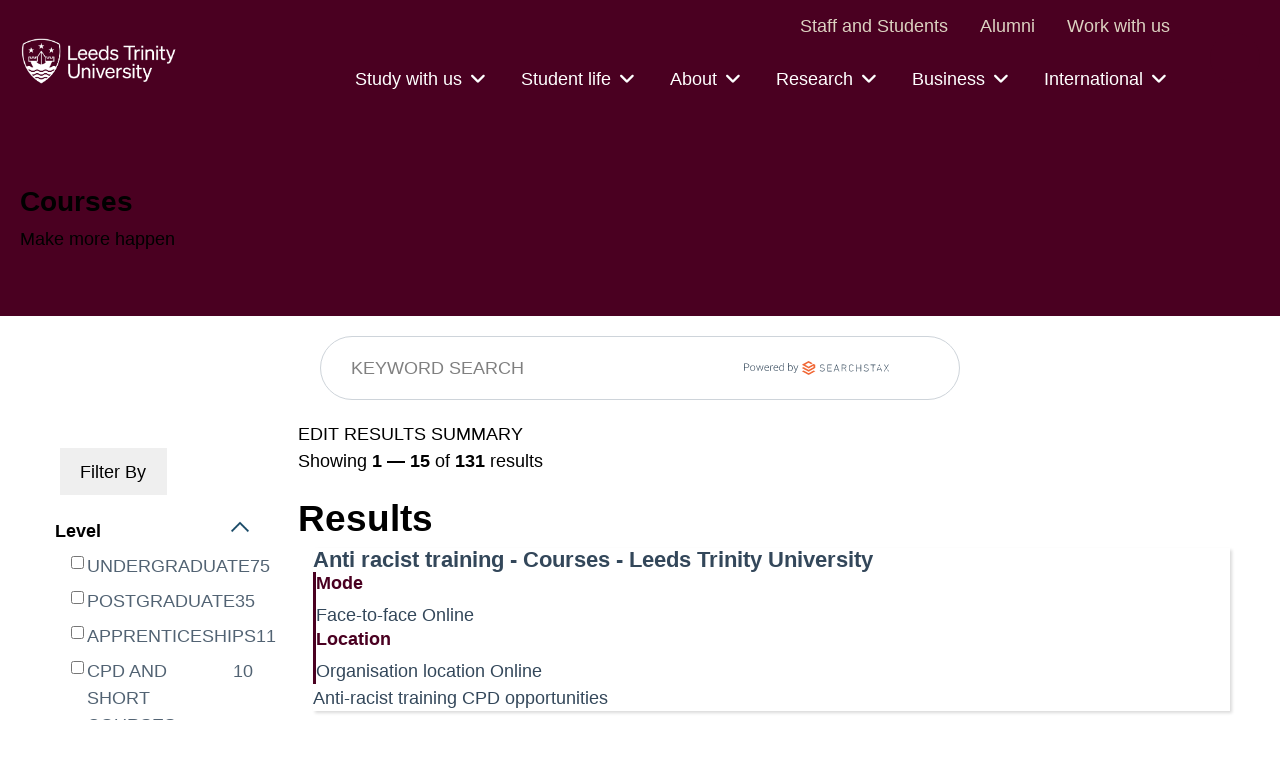

--- FILE ---
content_type: text/html; charset=UTF-8
request_url: https://www.leedstrinity.ac.uk/courses/index.php?f.Mode%7Cmode=full+time+%281+year%29%2C+part+time+%282+years%29&collection=2020-leeds-xml-courses&start_rank=1
body_size: 29553
content:

<!DOCTYPE html>
<!-- LTU - AC v3 - master -- 2023-24 version -- BS CDN (Header) -->
<html lang="en">

  <!-- Nav: HTML Header Code - RC / 612 -->
  <!-- Page Layout HTML Head Start Code - RC Nav (612) - Before HTML -->


<!-- end Page Layout HTML Head Start Code - RC Nav (612) - After HTML -->
  
  <!-- end Nav: HTML Header Code - RC / 612 -->

    
  <head>

    <!-- Nav: Page Layout HTML Post-Head Code - RC / 614 -->
    <!-- nav Before HTML - Page Layout HTML Head Code End - RC Nav (614)  -->

<!-- start Google Tag Manager -->
<script>(function(w,d,s,l,i){w[l]=w[l]||[];w[l].push({'gtm.start':
new Date().getTime(),event:'gtm.js'});var f=d.getElementsByTagName(s)[0],
j=d.createElement(s),dl=l!='dataLayer'?'&l='+l:'';j.async=true;j.src=
'https://www.googletagmanager.com/gtm.js?id='+i+dl;f.parentNode.insertBefore(j,f);
})(window,document,'script','dataLayer','GTM-NTK4FG');</script>
<!-- end Google Tag Manager -->

<!-- Section: Courses (7718) -->
<!-- page is index-->
<title>Courses - Courses - Leeds Trinity University</title>


<!-- static meta tags -->
<meta charset="utf-8">
<meta name="viewport" content="width=device-width, initial-scale=1">
<meta http-equiv="X-UA-Compatible" content="IE=edge">

<!-- dynamic meta tags -->
<meta name="pageID" content="7718"> <!-- Nav 320: Output section ID -->
 <!-- section meta description -->
 <!-- section meta keywords -->

<meta name="robots" content="noindex,nofollow"> <!-- blocked by meta t4:noindex -->

<!-- Open Graph tags -->
<meta property="og:type" content="article">
<meta property="og:site_name" content="Leeds Trinity University">
<meta property="og:url" content="http://www.leedstrinity.ac.uk/courses/index.php?f.Mode%7Cmode=full+time+%281+year%29%2C+part+time+%282+years%29&collection=2020-leeds-xml-courses&start_rank=1">

<!-- Twitter Card -->
<meta name="twitter:card" content="summary_large_image">
<meta name="twitter:site" content="@LeedsTrinity">
<meta name="twitter:description" content="">
<meta property="twitter:url" content="http://www.leedstrinity.ac.uk/courses/index.php?f.Mode%7Cmode=full+time+%281+year%29%2C+part+time+%282+years%29&collection=2020-leeds-xml-courses&start_rank=1">

<!-- Dublin Core metadata -->
<link rel="schema.dcterms" href="https://purl.org/dc/terms/">
<meta name="dcterms.coverage" content="UK">
<meta name="dcterms.description" content="">
<meta name="dcterms.format" content="text/html">
<meta name="dcterms.identifier" content="https://www.leedstrinity.ac.uk">
<meta name="dcterms.language" content="en">
<meta name="dcterms.publisher" content="Leeds Trinity University">
<meta name="dcterms.rights" content="Copyright Leeds Trinity University">
<meta name="dcterms.title" content="Leeds Trinity University">
<meta name="dcterms.created" content="2019-09-20T10:24:44+0100">
<meta name="dcterms.modified" content="2024-02-26T11:10:17+0000">

<meta name="google-site-verification" content="39BpFETuPszABmNiFamKGv7c3yf8W02DRh4M30o30ME" />
 
<!-- Icons & tiles -->
<link rel="apple-touch-icon" sizes="180x180" href="/media/site-assets/favicons/apple-touch-icon.png">
<link rel="icon" type="image/png" sizes="32x32" href="/media/site-assets/favicons/favicon-32x32.png">
<link rel="icon" type="image/png" sizes="16x16" href="/media/site-assets/favicons/favicon-16x16.png">
<link rel="manifest" href="/media/site-assets/favicons/site.webmanifest">
<link rel="mask-icon" href="/media/site-assets/favicons/safari-pinned-tab.svg" color="#0e2234">
<link rel="shortcut icon" href="/media/site-assets/favicons/favicon.ico">

<!-- Swiper -->
<link rel="stylesheet" type="text/css" media="" href="" />  <!-- swiper for testing -->
<link rel="stylesheet" type="text/css" media="" href="/media/site-assets/css/swiper11-bundle.min.css" />  <!-- swiper -->
<!-- <link  rel="stylesheet"  href="https://cdn.jsdelivr.net/npm/swiper@11/swiper-bundle.min.css"/> -->

<!-- Tiles -->
<meta name="msapplication-TileColor" content="#dd3c65">
<meta name="msapplication-config" content="/media/site-assets/favicons/browserconfig.xml">
<meta name="theme-color" content="#ffffff">

<!-- Font Awesome Icons --> 
<script src="https://kit.fontawesome.com/29f8edd944.js" crossorigin="anonymous"></script>

<!-- Vendor stylesheets --> 
<link rel="stylesheet" type="text/css" href="//cdn.jsdelivr.net/npm/slick-carousel@1.8.1/slick/slick.css"/>

<!-- Local stylesheets -->
<!-- <link rel="stylesheet" type="text/css" media="" href="/media/site-assets/css/hybrid/main.css" />   main -->
<!-- <link rel="stylesheet" type="text/css" media="" href="/media/site-assets/css/mediacentre.css" />  mediacentre.css -->
<!--  <link rel="stylesheet" type="text/css" media="" href="/media/site-assets/css/holding-2023-24-hybrid.css" />  holding 2023/24 hybrid -->
<link rel="stylesheet" type="text/css" media="" href="/media/site-assets/css/themes/theme-2023-24-hybrid.css" />  <!-- theme 2023/24 hybrid  -->
<!-- <link rel="stylesheet" type="text/css" media="" href="/media/site-assets/css/hybrid/base.css" />  base from hybrid framework -->

<!-- <link rel="stylesheet" type="text/css" media="" href="/media/site-assets/css/themes/hybrid--2024.css" />  themes/hybrid--2024 -->
<!-- <link rel="stylesheet" type="text/css" media="" href="/media/site-assets/css/themes/2023-24-theme-merge.css" />  theme 2023/24 merge for testing -->
<link rel="stylesheet" type="text/css" media="" href="" />  <!-- adhoc for dev -->
<link rel="stylesheet" type="text/css" media="" href="/media/site-assets/css/themes/responsive.css" />  <!-- Responsive -->

<!-- Search stylesheets -->

<!-- Gecko override styles -->

<!-- Section-specific stylesheets -->
<link rel="stylesheet" type="text/css" media="" href="/media/site-assets/css/themes/hybrid--2024-course.css" />  <!-- hybrid--2024-course.css -->

<!-- Media-specific stylesheets -->
<link rel="stylesheet" type="text/css" media="print" href="/media/site-assets/css/print.css" />  <!-- print.css -->

<!-- Microdata -->
<script type="application/ld+json">
{
    "@context": "http://schema.org",
    "@type": "CollegeOrUniversity",
    "name": "Leeds Trinity University",
    "alternateName": "LTU",
    "description": "Leeds Trinity University. A global education in the heart of Yorkshire. Join our welcoming community and make more happen across the world.",
    "email": "hello@leedstrinity.ac.uk",
    "telephone": "(44 0) 113 283 7100",
    "address": [
        {
            "@type": "PostalAddress",
            "addressLocality": "Leeds, UK",
            "postalCode": "LS18 5HD",
            "streetAddress": "Leeds Trinity University, Brownberrie Ln, Horsforth"
        },
        {
            "@type": "PostalAddress",
            "addressLocality": "Leeds, UK",
            "postalCode": "LS1 6AE",
            "streetAddress": "Leeds Trinity University City Campus, 1 Trevelyan Square"
        }
    ],
    "logo": "https://pxl-v6-leedstrinityacuk.terminalfour.net/prod01/channel_2/media/site-assets/images/logos/LTU-Logo-Red-Bg.png",
    "sameAs": [
        "https://www.instagram.com/leedstrinity/",
        "https://www.facebook.com/leedstrinity/",
        "https://www.youtube.com/user/leedstrinity",
        "https://www.tiktok.com/@leedstrinity",
        "https://www.ucas.com/explore/unis/10bb36d7/leeds-trinity-university",
        "https://en.wikipedia.org/wiki/Leeds_Trinity_University"
    ],
    "hasMap": [
        "https://www.google.com/maps/place/Leeds+Trinity+University/@53.8473317,-1.648579,14.67z/data=!4m6!3m5!1s0x4879588f7409102b:0x69c634dfccc0f72a!8m2!3d53.8482545!4d-1.6452573!16s%2Fm%2F026p4_j?entry=ttu&g_ep=EgoyMDI1MTExNy4wIKXMDSoASAFQAw%3D%3D",
        "https://www.google.com/maps/place/Leeds+Trinity+University+City+Campus/@53.7954587,-1.5464517,16.71z/data=!4m6!3m5!1s0x48795d0011fc53a5:0x2ddecced4c6db194!8m2!3d53.795292!4d-1.5436844!16s%2Fg%2F11lmj5hlm8?entry=ttu&g_ep=EgoyMDI1MTExNy4wIKXMDSoASAFQAw%3D%3D"
    ]
    "foundingDate": "1966" 
}
</script>
<!-- end nav After HTML - Page Layout HTML Head Code End - RC Nav (614)  -->

    <!-- end Nav: Page Layout HTML Post-Head Code - RC / 614 -->

    <!-- T4 search metatags -->
    	<meta name="sectionType" content="website">
	<meta name="pageTitle" content="Courses
">
    
    <!-- branch-specific CSS -->
    <link rel="stylesheet" type="text/css" media="" href="/media/site-assets/css/themes/blank.css" />  <!-- Nav: CSS Selector / 390 -->
    <link rel="stylesheet" type="text/css" media="" href="/media/site-assets/css/themes/blank.css" />   <!-- Nav: CSS Selector - Secondary / 418 -->
    <link rel="stylesheet" type="text/css" media="" href="/media/site-assets/css/themes/blank.css" />  <!-- Nav: CSS Selector - International Flags / 625 -->
    <link rel="stylesheet" type="text/css" media="" href="/media/site-assets/css/themes/blank.css" />  <!-- Nav: CSS Selector - News / 627 -->
    
    <!-- CT CSS -->
     <style> .lt-section-banner{--lt-section-banner-height--no-image:10rem;--lt-section-banner-height--has-image:30rem;--lt-section-banner-colour-text:var(--lt-colour-theme-text);&.lt-section-banner--no-image{--lt-section-banner-height:var(--lt-section-banner-height--no-image);}&.lt-section-banner--full-width-image{--lt-section-banner-height:var(--lt-section-banner-height--has-image);}min-height:var(--lt-section-banner-height);background-color:var(--lt-colour-theme);&.lt-section-banner--full-width-image{padding:0;background-position:50%;background-size:cover;}.lt-section-banner__inner{display:flex;flex-direction:column;min-height:var(--lt-section-banner-height);align-content:flex-end;flex-wrap:nowrap;align-items:baseline;}.lt-section-banner__title-wrapper{margin-top:auto;padding-top:var(--lt-layout-padding-md);padding-right:var(--lt-layout-padding-lg);padding-bottom:var(--lt-layout-padding-md);padding-left:var(--lt-layout-padding-lg);background-color:var(--lt-colour-theme);display:flex;flex-direction:column;gap:var(--lt-layout-gap-sm);}&:not(.lt-section-banner--block-image){.lt-section-banner__title-wrapper{max-width:50%;}}&.lt-section-banner--no-image .lt-section-banner__title-wrapper{max-width:var(--lt-layout-text-width-readable);}.lt-section-banner__title-wrapper *{letter-spacing:0.03125rem;line-height:var(--lt-line-height-head);color:var(--lt-section-banner-colour-text);}&.lt-section-banner--no-image .lt-section-banner__title-wrapper{padding-left:0;}.lt-section-banner__lead{font-size:var(--lt-heading__h4-font-size);font-weight:var(--lt-font-weight--bold);}.lt-section-banner__title{font-size:var(--lt-heading__h1-font-size);overflow-wrap:break-word;}.lt-section-banner__sub{font-size:var(--lt-heading__h3-font-size);font-weight:var(--lt-font-weight--bold);}.lt-section-banner__cta-wrapper{margin-top:var(--lt-layout-margin-md);display:flex;flex-wrap:wrap;gap:var(--lt-layout-gap-sm);}&.lt-theme--primary :is( .lt-section-banner__lead,.lt-section-banner__title,.lt-section-banner__sub){color:var(--lt-colour-white);}}@media screen and (max-width:1024px){.lt-section-banner{&.lt-section-banner--full-width-image{.lt-section-banner__title-wrapper{max-width:75%;}}}}@media screen and (max-width:768px){.lt-section-banner{padding-top:var(--lt-layout-section-padding-md);padding-bottom:var(--lt-layout-section-padding-md);background-image:none !important;min-height:var(--lt-section-banner-height--no-image);.lt-section-banner__inner{min-height:var(--lt-section-banner-height--no-image);}.lt-section-banner__inner .lt-section-banner__title-wrapper{padding-right:0;padding-left:0;}&.lt-section-banner--full-width-image .lt-section-banner__title-wrapper{max-width:100%;}}}</style>
<style> #page-wrapper{input[type=checkbox],input[type=radio]{vertical-align:middle;width:1.25rem;height:1.25rem;margin-right:.1875rem;border:.125rem solid;cursor:pointer;}.pill{margin:0 !important;}#searchContainer .container{padding:0 !important;}.list-wrapper{padding:0 !important;border-radius:0;}span.badge{border-top-left-radius:10px !important;border-bottom-right-radius:10px !important;padding-left:13px !important;}a.stretched-link{font-size:20px !important;color:#0b3c5d !important;font-weight:bold;font-family:"Heebo",sans-serif !important;}.card-searchstudio-js-text.meta_description{font-size:16px !important;line-height:1.5 !important;margin-top:0.25rem !important;}p{margin-top:0.5rem !important;margin-bottom:0.5rem !important;}.card-searchstudio-js-text ul{margin:0 !important;padding:0 !important;padding-top:.5rem !important;}li.event-type{background-color:#F2F3F3;padding:3px 10px;border-radius:100px;font-size:.8em;color:#404040;margin:0 0.3125rem 0.625rem 0;display:inline-block;}li.tags__item{margin:0 0.3125rem 0.625rem 0;padding:0.375rem 0.9375rem;display:inline-block;font-size:.85rem;border-radius:32px;}.page-item span,.page-item a{display:inline;}h4.sidebar-heading{padding:1rem;}.sidebar-heading a{padding-right:30px;}.autosuggest__results-container .autosuggest__results ul li:hover{color:#0b3c5d !important;text-decoration:underline;}.card-searchstudio-js-custom{transition:background .2s;padding:0;border-radius:0;box-shadow:none;background-color:var(--lt-colour-primary);}.card-searchstudio-js-custom:hover a.stretched-link{text-decoration:underline;}a.url.standard-result{word-break:break-word;}div#searchTabs button:hover{background-color:#eee;}div#searchTabs button.active:hover{opacity:1;cursor:unset;}div#searchTabs button.active:focus{background:initial !important;outline:initial !important;color:initial !important;border-color:#ddd #ddd transparent #ddd !important;}.ct-container.searchWithTabs{background:white;margin:0 !important;}input#searchTerm{border:1px solid var(--lt-colour-primary);background:#f0f5fa !important;border-radius:0px;font-size:1.125rem;}.input-container-wrapper{padding:0 1rem;}.searchTabs-mobile{display:block;width:80%;margin:0 auto;border:2px solid #33475a;border-radius:10px;position:relative;margin-bottom:2rem;}.searchTabs-mobile button{background:transparent !important;color:#33475a !important;width:100%;text-align:left;}.searchTabs-mobile span{font-size:2.5rem;line-height:2rem;color:#33475a;cursor:pointer;position:absolute;top:10px;right:10px;}#searchTabs .searchTab.hidden{display:none;}.searchTabs-mobile:hover span,.searchTabs-mobile:hover button{opacity:.75;}.facet-list.sectionType_s{display:none;}div#searchTabs{align-items:center;padding-bottom:2rem;}div#searchTabs button{width:100%;}.searchTabs-mobile.show{margin-bottom:0;}#searchTabs button:disabled{cursor:not-allowed;background:gray;}ml-1:disabled{display:none;}.search-placeholder{display:none;width:100%;background:white;height:100%;position:absolute;top:0;z-index:1;}.theme-container{position:relative;}.search-loader{margin:2rem auto;width:50px;height:50px;border-radius:50%;background:radial-gradient(farthest-side,#004680 94%,#0000) top/8px 8px no-repeat,conic-gradient(#0000 30%,#004680);-webkit-mask:radial-gradient(farthest-side,#0000 calc(100% - 8px),#000 0);mask:radial-gradient(farthest-side,#0000 calc(100% - 8px),#000 0);animation:s3 1s infinite linear;}@keyframes s3{100%{transform:rotate(1turn)}}[disabled]{display:none;}.card-searchstudio-js-custom.ispromoted{background-color:#f8b997;}.card-searchstudio-js-custom.ispromoted:hover{background-color:#f8b997;}.autosuggest__results-item-highlighted{text-decoration:underline;background-color:#f2f3f3 !important;}.card-searchstudio-js-body{overflow:hidden;}footer>p{margin:0 !important;}.hideElement{}.amount{display:inline-block;min-width:20px;padding:0.35rem;font-size:1.125rem;font-weight:500;color:#ffffff;line-height:20px;vertical-align:middle;white-space:nowrap;text-align:center;background-color:var(--lt-deepred);border-radius:10px;}.input-container-custom .sf-header-searchstudio-js .sf-form .btn .search-text{color:white;width:100%;max-width:100%;height:100%;font-weight:normal;transition:all 0.4s ease;font-size:var(--lt-button-font-size);}.input-container-custom input#searchTerm::placeholder{text-transform:none;font-weight:normal;}#search-facets .list-unstyled li{padding:0;}#search-facets .list-unstyled li label{padding:0;opacity:1;}a:hover{text-decoration:none;}a:focus{outline:none !important;}.type_s .facet-property-left span,.more-less{text-transform:capitalize;}.search-results-wrapper{max-width:1400px;padding:0 2rem;}.card-searchstudio-js-custom.ispromoted{border:1px solid #ddd;border-radius:0;background-color:white;}.card-searchstudio-js-custom.ispromoted .card-searchstudio-jsClass{font-size:1.125rem;padding:1rem;}.card-searchstudio-js-custom.ispromoted .card-searchstudio-jsClass a.url.standard-result{font-size:1.125rem;}.ispromoted .heading,.ispromoted .subheading,.ispromoted .card-searchstudio-js-text{text-align:left;}.ispromoted .subheading{color:black;}.ispromoted .text-container{margin:0;}.ispromoted .card-searchstudio-js-title a.stretched-link:hover{text-decoration:none !important;font-family:"Heebo",sans-serif !important;}.ispromoted .card-searchstudio-js-title{margin:1rem 0;}.facet-wrapper .facet-template-container-custom .sf-sidebar-container .sf-mobile-header{border-bottom:1px solid var(--lt-deepred);}.card-searchstudio-js-custom.ispromoted .SearchStax{margin:0.5rem 0 0 0;}.external-list-wrapper{margin-left:0 !important;}.row{text-align:left;}.pill-container .pill:hover{background:transparent;}.heading-container{padding:1rem 1rem 0rem 1rem;}#search-facets .list-container .non-visible{display:none;}#search-facets .more-less-container .more-button,#search-facets .more-less-container .less-button{cursor:pointer;width:fit-content;}#search-facets .more-less-container .hideButton{display:none;}.more-less-container .more-button:active,.more-less-container .less-button:active{background:#fab833 !important;color:black;}#search-facets .more-less-container{padding-top:5px;padding-left:1rem;}.noHeight{height:0px;}.fullHeight{height:max-content;}.ispromoted .card-searchstudio-js-text ul{padding:revert !important;}.ispromoted .card-searchstudio-js-text span{-webkit-line-clamp:unset;line-clamp:unset;}.facet-template-container-custom .pill-container .pill{margin-bottom:10px !important;}.facet-template-container-custom .pill-container .clear-filters{color:var(--lt-deepred);}.edit-button{display:none;}#searchContainer .container{padding:0 !important;}.list-wrapper{padding:0 !important;border-radius:10px;padding-right:1rem !important;}span.badge{border-top-left-radius:10px !important;border-bottom-right-radius:10px !important;padding-left:13px !important;}a.stretched-link{font-size:20px !important;color:#0b3c5d !important;font-weight:bold;font-family:"Heebo",sans-serif !important;}.card-searchstudio-js-text.meta_description{font-size:16px !important;line-height:1.5 !important;margin-top:0.25rem !important;}p{margin-top:0.5rem !important;margin-bottom:0.5rem !important;}.card-searchstudio-js-text ul{margin:0 !important;padding:0 !important;}li.tags__item{margin:0 0.3125rem 0.625rem 0;padding:0.375rem 0.9375rem;display:inline-block;font-size:.85rem;border-radius:32px;}a.url.standard-result{font-size:.95rem;}.page-item span,.page-item a{display:inline;}h4.sidebar-heading{padding:1rem;}}@media (max-width:767px){.search-results-summary-options-wrapper{flex-wrap:wrap;}.search-feedback-filters-wrapper-container{min-width:100% !important;}.sf-filter-actions-wrapper{min-width:100% !important;}}@media (max-width:767px){.facet-container-wrapper{margin-bottom:24px !important;}}@media (max-width:767px){#page-wrapper{.search-results-summary-options-wrapper{flex-wrap:wrap;}.search-feedback-filters-wrapper-container{min-width:100% !important;}.sf-filter-actions-wrapper{min-width:100% !important;}.facet-container-wrapper{margin-bottom:24px !important;}}}@media (max-width:991px){#page-wrapper{.search-results-wrapper{max-width:unset !important;}#searchContainer .container{max-width:unset !important;}.list-wrapper{padding:0 !important;}.search-results-summary-options-wrapper{max-width:unset !important;}.view-card-searchstudio-js-style.mr-3{margin-right:0 !important;}}}@media (min-width:768px) and (max-width:991px){#page-wrapper{.list-wrapper:has(.card-searchstudio-js-grid-layout):nth-child(odd){padding-right:.5rem !important;}.list-wrapper:has(.card-searchstudio-js-grid-layout):nth-child(even){padding-left:.5rem !important;}}}@media (min-width:320px){#page-wrapper{.search-input-wrapper{margin-top:0 !important;padding-top:7rem;}.results-heading{font-size:3.125rem;text-align:left;}.input-container-custom .sf-header-searchstudio-js .sf-form .btn.text-primary.search-close-button{background-color:var(--lt-colour-primary);padding:8.6px 31px;margin:0;border-radius:0 10px 10px 0;right:0px;top:1px;transition:all 0.4s ease;}#search-facets .list-unstyled .facet-property-container{display:flex;flex-direction:row;flex-wrap:nowrap;justify-content:space-between;align-content:flex-start;align-items:stretch;cursor:default;margin:0;}.facet-property-left{order:0;flex:0 1 85%;align-self:end;color:#555;text-transform:none;font-size:1.125rem;}.facet-property-right{order:0;flex:0 1 auto;align-self:end;}#search-facets .facet-list{padding:0;margin-bottom:0;}#search-facets .pl-3 li{display:flex;flex-direction:row;flex-wrap:nowrap;justify-content:space-between;align-content:flex-start;align-items:stretch;border-width:0px 0px 0px 3px;border-radius:0;margin:0 0 0.5rem 0;border-color:var(--lt-deepred);border-style:solid;padding:7px 0px 7px 10px;transition:all 0.4s ease;}#search-facets .pl-3 li input[type="checkbox"]:hover li{background-color:#ddd !important;color:black !important;}#search-facets .pl-3 li input[type="checkbox"]{order:0;flex:0 1 10%;align-self:center;position:relative;top:0;left:0;appearance:checkbox;}#search-facets .pl-3 li .facet-property-container{order:0;flex:0 1 85%;align-self:auto;}.input-container-custom input#searchTerm{padding:0 127px 0 10px !important;height:50px;}#searchContainer .list-wrapper{margin-left:0;margin-right:0;}.container .sf-lists .reset-row{width:100%;}.facet-container-wrapper{max-width:none;min-width:initial;width:100%;padding-right:0 !important;}.result-container-wrapper{width:100%;}.sf-sidebar{padding:0px;}#ss-search-results .pl-3{padding-left:0 !important;}.subheading,.mode-heading{color:var(--lt-colour-primary);}.subheading{font-size:1rem;}.heading{font-size:1.5rem;color:var(--lt-colour-stone);}.text-container{display:flex;flex-direction:row;flex-wrap:wrap;justify-content:space-between;align-content:flex-start;align-items:stretch;background-color:white;padding:1rem;margin:1rem 0.2rem 0.2rem 0.2rem;color:var(--lt-colour-primary);}:is(.blogs,.news,.events,.website,.pdf){order:0;flex:0 1 100%;align-self:auto;}:is(.blogs,.events,.website,.pdf) .text-right{order:0;flex:0 1 100%;align-self:auto;font-size:1.125rem;color:black;margin:10px 0 0 0;}.news .text-right{order:0;flex:0 1 100%;align-self:auto;font-size:1.125rem;color:black;margin:10px 0 0 0;}.text-right-alt,.website .text-container{font-size:1.125rem;}.courses .text-container{flex-wrap:wrap;justify-content:flex-start;}.courses .text-left{order:0;flex:0 1 100%;align-self:auto;font-size:1.125rem;color:black;border-left:3px solid var(--lt-deepred);padding:0 15px;}.courses .text-right{order:0;flex:0 1 100%;align-self:auto;font-size:1.125rem;color:black;border-left:3px solid var(--lt-deepred);padding:0 15px;}.mode-heading{font-size:1.5rem;font-weight:700;line-height:0.8;margin:15px 0 0 0;}.mode-text{font-size:1.1rem;font-weight:500;margin:1rem 0 0 0 !important;line-height:20px !important;color:var(--lt-colour-primary);}.image{order:0;flex:0 1 100%;align-self:auto;margin:10px 0 0 0;}.blogs .text-left,.news .text-left,.events .text-left,.pdf .text-left{border:2px solid var(--lt-primary);}.month{background-color:var(--lt-primary);margin:0 !important;color:white;text-align:center;font-size:1.9rem;}.day{background-color:white;margin:0 !important;color:black;text-align:center;font-size:1.9rem;height:3rem;}div#searchTabs{display:flex;flex-direction:row;flex-wrap:wrap;justify-content:flex-start;align-content:flex-start;align-items:stretch;width:100%;margin:0;}div#searchTabs .searchTab{order:0;flex:0 1 70%;align-self:auto;margin:auto;border-bottom:1px solid;}div#searchTabs button{background-color:white;color:var(--lt-colour-primary);padding:10px 5px;font-size:1.2rem;border-color:transparent transparent var(--lt-colour-primary) transparent;border-width:1px;border-style:solid;transition:all 0.4s ease;border-radius:0;line-height:1.42857143;text-decoration:underline;font-weight:normal;}.ispromoted .badge{position:relative;width:fit-content;font-size:1.1rem;}.ispromoted .card-searchstudio-js-title,.card-searchstudio-js-custom.ispromoted .card-searchstudio-jsClass a.url.standard-result,.card-searchstudio-js-custom.ispromoted .SearchStax,.heading,.subheading{text-align:left !important;}}}@media (min-width:480px){#page-wrapper .facet-wrapper .facet-template-container-custom .sf-sidebar-container .sf-sidebar{width:95%;margin:0 auto;}}@media (min-width:768px){#page-wrapper{.input-container-wrapper{padding:0;}.searchTabs-mobile{display:none;}.ct-container .search-input-wrapper{width:65%;padding-top:10rem;}.facet-wrapper .facet-template-container-custom .sf-sidebar-container .sf-sidebar{width:60%;}:is(.blogs,.news,.events,.pdf) .text-left{flex:0 1 40%;margin:0 auto;}.image{flex:0 1 50%;margin:10px auto 0 auto;}div#searchTabs{flex-wrap:nowrap;width:90%;margin:3.75rem auto auto auto;}div#searchTabs .searchTab{order:0;flex:0 1 100%;align-self:auto;margin:0;border-bottom:none;}div#searchTabs button{border-color:transparent transparent #ddd transparent;}div#searchTabs button.active{border-color:var(--lt-colour-primary) var(--lt-colour-primary) transparent var(--lt-colour-primary);border-radius:0px 0px 0 0;}.courses .text-container{flex-wrap:nowrap;}.courses .text-left{flex:0 1 33.33333333%;}.courses .text-right{flex:0 1 33.33333333%;}}}@media (min-width:1024px){#page-wrapper{.facet-wrapper .facet-template-container-custom .sf-sidebar-container .sf-sidebar{width:100%;}.facet-container-wrapper{width:52%;}div#searchTabs{padding-right:25%;}.facet-template-container-custom .pill-container{display:block;position:absolute;left:100%;top:40px;width:700px;max-width:max-content;}.results-heading{margin-top:108px;}.facet-template-container-custom .pill-container .pillFilterBy{display:none;}}}@media (min-width:1140px){#page-wrapper{.results-heading{font-size:4rem;}.text-container{flex-wrap:nowrap;}:is(.blogs,.news,.events,.website,.pdf) .text-left{flex:0 1 15%;margin:0;}:is(.blogs,.events,.website,.pdf) .text-right{flex:0 1 80%;margin:0;}.news .text-right{flex:0 1 50%;}.image{flex:0 1 25%;margin:0;}.month{font-size:2.4rem;}.day{font-size:2.4rem;height:4rem;}.mode-heading{font-size:1.5rem;margin:0;}.heading{font-size:1.75rem;}.subheading{font-size:1.375rem;}.mode-text{font-size:var(--lt-body-font-size);}.input-container-custom .sf-header-searchstudio-js .sf-form .btn.text-primary.search-close-button:hover{background-color:var(--lt-color-primary);}.input-container-custom input#searchTerm{padding:0 140px 0 10px !important;}.ct-container .search-input-wrapper{width:50%;}.facet-container-wrapper{width:35%;}.result-container-wrapper{width:65%;}.sf-sidebar{padding:40px 40px 0 0;}#ss-search-results .pl-3{padding-left:1rem !important;}div#searchTabs{padding-right:30%;width:86%;}.facet-template-container-custom .pill-container{width:765px;}}}@media (min-width:1400px){#page-wrapper{.ct-container .search-input-wrapper{width:35%;}.facet-container-wrapper{width:25%;}.result-container-wrapper{width:75%;}.news .text-right{flex:0 1 60%;}.image{flex:0 1 20%;}div#searchTabs{width:74%;padding-right:32%;}.facet-template-container-custom .pill-container{width:1050px;}}}body#hybrid #page-wrapper .search-promotion{background-color:var(--lt-secondary);}body#hybrid #page-wrapper .search-promotion h2,body#hybrid #page-wrapper .search-promotion p{color:#000;}</style>

    
    
  </head>

  <body id="hybrid" class="hybrid">

    <!-- Google Tag Manager (noscript) -->
    <noscript><iframe title="Google tagging scripts" aria-hidden="true" src="https://www.googletagmanager.com/ns.html?id=GTM-NTK4FG" height="0" width="0" style="display:none; visibility:hidden;"></iframe></noscript>

    <!-- Skiplink for accessibility -->
    <div id="skiplink-container">
      <div>
        <a href="#main-content" class="skiplink" tabindex="1" title="Skip to main content.">Skip to main content</a>
      </div>
    </div>

    <div id="ltucontainer">

      <!-- Nav to include Page Layout HTML Body Code - RC / 604 -->
      <!-- include page-layout-html-body-start-code -->

 

<!-- Start Mega Menu  -->
<header class="lt-header" id="lt-navigation">
  <div class="lt-container">
    <nav class="lt-nav">
      <a href="/" class="lt-logo" title="Return to the home page." tabindex="1" aria-label="Return to the home page.">
		<img class="image--general" src="https://pxl-v6-leedstrinityacuk.terminalfour.net/filters:format(webp)/filters:quality(80)/prod01/channel_2/media/site-assets/svg/svg-logo-2024.svg" alt="Leeds Trinity University Logo."/>        
      </a>
      <div class="lt-nav--right">
        <div class="lt-responsive--navbar">
          <div>
            <input class="lt-close--button-responsive btn lt-button--stone" style="display:none" type="button" value="X">
          </div>
          
          <ul class="lt-container ul-reset lt-primary--nav lt-nav--items">

            <li class='lt-droppable collapsed' id="study-menu">
  
    <a href='/study/' class="lt-droppable--item lt-nav--item ga4-track-navigation-primary-menu main-menu primary--menu-item" aria-label="Study with us menu." onclick="_sz.push(['event', 'Main Menu', 'Click', 'Study Menu Open']);">
         Study with us
     </a>
  
     <div class='lt-mega--menu'>
         <div class="lt-container cf">
             <div>
                 <button class="lt-button lt-button--close" type="button" value="X" aria-label="Close and return to main menu.">
                   <i class="fa fa-times" aria-hidden="true"></i>
                   </button>
             </div>
             <div class="lt-grid-container">
                 <div class="lt-mega-menu-col">
                     <span class="lt-mega--menu-heading">
                         Study
                     </span>
                     <ul class="lt-submenu">
                         <li class="lt-mega--menu-item">
                         
                             <a href="/study/" title="Study at LTU." class="sub-menu" onclick="_sz.push(['event', 'Main Menu', 'Click', 'Study at LTU']);">Study at LTU</a>
                          
                         </li>
                         <li class="lt-mega--menu-item">
                             
                            <a href="/undergraduate/" title="Undergraduate study." class="sub-menu" onclick="_sz.push(['event', 'Main Menu', 'Click', 'Undergraduate Study']);">
                                 Undergraduate study
                             </a>
                             
                         </li>
                         <li class="lt-mega--menu-item">
                             
                            <a href="/postgraduate/" title="Postgraduate study." class="sub-menu" onclick="_sz.push(['event', 'Main Menu', 'Click', 'Postgraduate Study']);">
                                 Postgraduate study
                             </a>
                             
                         </li>
                         <li class="lt-mega--menu-item">
                             
                            <a href="/study/apply/" title="How to apply to study with us." class="sub-menu" onclick="_sz.push(['event', 'Main Menu', 'Click', 'How to apply to study with us']);">
                                 How to apply to study with us
                             </a>
                             
                         </li>
                         <li class="lt-mega--menu-item">
                             
                            <a href="/study/fees-and-finance/" title="Fees and finance." class="sub-menu" onclick="_sz.push(['event', 'Main Menu', 'Click', 'Fees and finance']);">
                                 Fees and finance
                             </a>
                             
                         </li>
                         <li class="lt-mega--menu-item">
                             
                            <a href="/student-life/our-campuses/" title="Our Campuses." class="sub-menu" onclick="_sz.push(['event', 'Main Menu', 'Click', 'Our Campuses - Study']);">
                                 Our Campuses
                             </a>
                             
                         </li>
                         <li class="lt-mega--menu-item">
                             
                            <a href="/international/" title="International students." class="sub-menu" onclick="_sz.push(['event', 'Main Menu', 'Click', 'International students']);">
                                 International students
                             </a>
                             
                         </li>
                     </ul>
                     <span class="lt-mega--menu-heading lt-mt--2-5">
                        Careers+Placements
                    </span>
                    <ul class="lt-submenu">
                        <li class="lt-mega--menu-item">
                            
                            <a href="/careers-and-employability/" title="Careers + Placements." class="sub-menu" onclick="_sz.push(['event', 'Main Menu', 'Click', 'Careers + Placements']);">
                                Careers + Placements
                            </a>
                            
                        </li>
                        <li class="lt-mega--menu-item">
                            
                            <a href="/careers-and-employability/professional-work-placements/" title="Professional work placements." class="sub-menu" onclick="_sz.push(['event', 'Main Menu', 'Click', 'Professional work placements']);">
                                Professional work placements
                            </a>
                            
                        </li>
                        <li class="lt-mega--menu-item">
                            
                            <a href="/careers-and-employability/study-abroad/" title="Study, work and volunteer abroad." class="sub-menu" onclick="_sz.push(['event', 'Main Menu', 'Click', 'Study, work and volunteer abroad']);">
                                Study, work and volunteer abroad
                            </a>
                            
                        </li>
                        <li class="lt-mega--menu-item">
                            
                            <a href="/careers-and-employability/develop-your-own-business/" title="Develop your own business." class="sub-menu" onclick="_sz.push(['event', 'Main Menu', 'Click', 'Develop your own business']);">
                                Develop your own business
                            </a>
                            
                        </li>
                        <li class="lt-mega--menu-item">
                            <a href="https://mycareer.leedstrinity.ac.uk" title="MyCareer." class="sub-menu" onclick="_sz.push(['event', 'Main Menu', 'Click', 'MyCareer']);">
                                My Career
                            </a>
                            
                        </li>
                        <li class="lt-mega--menu-item">
                            
                            <a href="/careers-and-employability/mentoring-scheme/" title="Mentoring scheme." class="sub-menu" onclick="_sz.push(['event', 'Main Menu', 'Click', 'Mentoring scheme']);">
                                Mentoring scheme
                            </a>
                            
                        </li>
                    </ul>
                 </div>
                 <div class="lt-mega-menu-col">
                     <span class="lt-mega--menu-heading">
                         Courses
                     </span>
                     <ul class="lt-submenu">
                         <li class="lt-mega--menu-item">
                             
                            <a href="/courses/undergraduate/" title="Undergraduate courses." class="sub-menu" onclick="_sz.push(['event', 'Main Menu', 'Click', 'Undergraduate courses']);">
                                 Undergraduate courses
                             </a>
                             
                         </li>
                         <li class="lt-mega--menu-item">
                             
                            <a href="/courses/postgraduate/" title="Postgraduate courses." class="sub-menu" onclick="_sz.push(['event', 'Main Menu', 'Click', 'Postgraduate courses']);">
                                 Postgraduate courses
                             </a>
                             
                         </li>
                         <li class="lt-mega--menu-item">
                             
                            <a href="/courses/apprenticeships/" title="Apprenticeship courses." class="sub-menu" onclick="_sz.push(['event', 'Main Menu', 'Click', 'Apprenticeships']);">
                                 Apprenticeships
                             </a>
                             
                         </li>
                         <li class="lt-mega--menu-item">
                             
                            <a href="/courses/cpd-and-short-courses/" title="CPD and Short courses." class="sub-menu" onclick="_sz.push(['event', 'Main Menu', 'Click', 'CPD and Short courses']);">
                                 CPD and Short courses
                             </a>
                             
                         </li>
                         <li class="lt-mega--menu-item">
                             
                            <a href="/research/research-degrees/" title="Research Degrees." class="sub-menu" onclick="_sz.push(['event', 'Main Menu', 'Click', 'Research Degrees - Study']);">
                                 Research Degrees
                             </a>
                             
                         </li>
                     </ul>
                     <span class="lt-mega--menu-heading lt-mt--2">
                         Teaching
                     </span>
                     <ul class="lt-submenu">
                         
                         <li class="lt-mega--menu-item">
                             
                            <a href="/study/teaching/" title="PGCE." class="sub-menu" onclick="_sz.push(['event', 'Main Menu', 'Click', 'PGCE']);">
                                 PGCE
                             </a>
                             
                         </li>
                         <li class="lt-mega--menu-item">                        
                             
                            <a href="/applicants/primary-education/" title="Primary Education." class="sub-menu" onclick="_sz.push(['event', 'Main Menu', 'Click', 'Primary Education']);">
                                 Undergraduate Primary Education
                             </a>
                             
                         </li>
 
                     </ul>
                                  <span class="lt-mega--menu-heading lt-mt--2">
                    Open days
                </span>
                <ul class="lt-submenu">
                    
                    <li class="lt-mega--menu-item">
                        
                        <a href="/undergraduate/open-days/" title="Undergraduate open days." class="sub-menu" onclick="_sz.push(['event', 'Main Menu', 'Click', 'Undergraduate open days']);">
                            Undergraduate Open Days
                        </a>
                        
                    </li>
                  	<li class="lt-mega--menu-item">
                        
                        <a href="/undergraduate/offer-holders/" title="Undergraduate Offer-holder days." class="sub-menu" onclick="_sz.push(['event', 'Main Menu', 'Click', 'Undergraduate offer-holder days']);">
                            Undergraduate Offer-holder Days
                        </a>
                        
                    </li>
                    <li class="lt-mega--menu-item">                        
                        
                        <a href="/postgraduate/open-days/" title="Postgraduate open days." class="sub-menu" onclick="_sz.push(['event', 'Main Menu', 'Click', 'Postgraduate open days']);">
                            Postgraduate Open Days
                        </a>
                        
                    </li>
                    <li class="lt-mega--menu-item">                        
                        
                        <a href="/study/teaching/pgce/open-day/" title="PGCE open days." class="sub-menu" onclick="_sz.push(['event', 'Main Menu', 'Click', 'PGCE open days']);">
                            PGCE Open Days
                        </a>
                        
                    </li>
                </ul>
            </div>
                 <div class="lt-mega-menu-col">
                     <div class="lt-container">
                        <form class="lt-course-search-section--form" id="course-search-section-form" method="get" action="/courses/">
                            <h2 class="lt-mega--menu-heading">Find your course</h2>
                            <div class="lt-form--field">
                                <input type="search" name="searchStudioQuery" id="search-input" class="lt-search--input" placeholder="Enter keyword">
                                <button id="course-section-search-button" role="button" type="submit" name="search" class="lt-button lt-button--primary sub-menu" onclick="_sz.push(['event', 'Main Menu', 'Click', 'Study course search']);">
                                    Search
                                </button>
                            </div>
                        </form>
                         <span class="lt-mega--menu-heading" style="margin-bottom: 1.25rem;">
                             Our recommendations
                         </span>
                         <div class="recommendations--buttons">
                             
                            <a href="/study/parents-and-guardians/" class="lt-button lt-button--transparent rek" title="Parents and guardians." onclick="_sz.push(['event', 'Recommendation', 'Click', 'Study - Parents and guardians']);">
                                 Parents and guardians
                             </a>
                             
                             
                             <a href="/study/mature-students/" class="lt-button lt-button--transparent rek" title="Mature students." onclick="_sz.push(['event', 'Recommendation', 'Click', 'Study - Mature students']);">
                                 Mature students
                             </a>
                             
                             
                             <a href="/study/academic-facilities-and-support/" class="lt-button lt-button--transparent rek" title="Academic facilities and support." onclick="_sz.push(['event', 'Recommendation', 'Click', 'Study - Academic facilities and support']);">
                                 Academic facilities and support
                             </a>
                             
                             
                             <a href="/study/care-leavers/" class="lt-button lt-button--transparent rek" title="care leavers." onclick="_sz.push(['event', 'Recommendation', 'Click', 'Study - Care leavers']);">
                                 Care leavers
                             </a>
                             
                             
                             <a href="/study/professional-practice-degrees/" class="lt-button lt-button--transparent rek" title="Foundation and Professional Practice degrees." onclick="_sz.push(['event', 'Recommendation', 'Click', 'Study - Foundation and Professional Practice degrees']);">
                                 Foundation and Professional Practice degrees
                             </a>
                             
                             
                             <a href="/study/information-for-teachers/" class="lt-button lt-button--transparent back-to--close rek" title="Information for teachers." onclick="_sz.push(['event', 'Recommendation', 'Click', 'Study - Information for teachers']);">
                                 Information for teachers
                             </a>
                             
                         </div>
                     </div><!-- /lt-container -->
                 </div>
             </div>
         </div><!-- .container -->
     </div><!-- .lt-mega--menu -->
 </li><!-- .lt-droppable -->
 <!-- /study menu li -->
            <!-- Study menu end -->

            <li class='lt-droppable collapsed' id="student-life--menu">
  
    <a href='/student-life/' class="lt-droppable--item lt-nav--item main-menu primary--menu-item ga4-track-navigation-primary-menu" aria-label="Student life menu." onclick="_sz.push(['event', 'Main Menu', 'Click', 'Student life Menu Open']);">
        Student life
    </a>
  
    <div class='lt-mega--menu'>
        <div class="lt-container cf">
            <div>
                 <button class="lt-button lt-button--close" type="button" value="X" aria-label="Close and return to main menu.">
                   <i class="fa fa-times" aria-hidden="true"></i>
                   </button>
            </div>
            <div class="lt-grid-container">
                <div class="lt-mega-menu-col">
                    <span class="lt-mega--menu-heading">
                        Student life
                    </span>
                    <ul class="lt-submenu">
                        <li class="lt-mega--menu-item">
                          
                            <a href="/student-life/" title="Student life at LTU." class="sub-menu" onclick="_sz.push(['event', 'Main Menu', 'Click', 'Student life at LTU']);">
                                Student life at LTU
                            </a>
                          
                        </li>
 <li class="lt-mega--menu-item">
   						
                            <a href="/chat/chat-with-our-students/" title="Chat with our students." class="sub-menu" onclick="_sz.push(['event', 'Main Menu', 'Click', 'Chat with our students]);">
                                Chat with our students
                            </a>
   						
                        </li>
                        <li class="lt-mega--menu-item">
                          
                            <a href="/student-life/leeds-and-horsforth/" title="Leeds and Horsforth." class="sub-menu" onclick="_sz.push(['event', 'Main Menu', 'Click', 'Leeds and Horsforth']);">
                                Leeds and Horsforth
                            </a>
                          
                        </li>
                        <li class="lt-mega--menu-item">
                          
                            <a href="/student-life/sports-and-activities/" title="Sports and activities." class="sub-menu" onclick="_sz.push(['event', 'Main Menu', 'Click', 'Sports and activities']);">
                                Sports and activities
                            </a>
                          
                        </li>
                        <li class="lt-mega--menu-item">
                          
                            <a href="/student-life/students-union/" title="Students Union." class="sub-menu" onclick="_sz.push(['event', 'Main Menu', 'Click', 'Students Union']);">
                                Students Union
                            </a>
                          
                        </li>
                        <li class="lt-mega--menu-item">
                          
                            <a href="/student-life/religious-practice-and-expression/" title="Religious practice and expression." class="sub-menu" onclick="_sz.push(['event', 'Main Menu', 'Click', 'Religious practice and expression']);">
                                Religious practice and expression
                            </a>
                          
                        </li>
                    </ul>
                </div>

                <div class="lt-mega-menu-col">
                    <span class="lt-mega--menu-heading">
                        Student support and wellbeing
                    </span>
                    <ul class="lt-submenu">
                      <li class="lt-mega--menu-item">
                          
                            <a href="/about/public-information/bullying-harassment-and-sexual-misconduct-guidance-and-support/" title="Bullying, Harassment and Sexual Misconduct."  class="student-support-menu-open sub-menu" onclick="_sz.push(['event', 'Main Menu', 'Click', 'Bullying, Harassment and Sexual Misconduct']);">
                                Bullying, Harassment and Sexual Misconduct
                            </a>
                          
                        </li>
                        <li class="lt-mega--menu-item">
                          
                            <a href="/student-support-and-wellbeing/" title="Student support and wellbeing."  class="student-support-menu-open sub-menu" onclick="_sz.push(['event', 'Main Menu', 'Click', 'Student support and wellbeing at LTU']);">
                                Student support and wellbeing at LTU
                            </a>
                          
                        </li>
                        <li class="lt-mega--menu-item">
                          
                            <a href="/student-support-and-wellbeing/students-with-disabilities/" title="Students with disabilities." class="sub-menu" onclick="_sz.push(['event', 'Main Menu', 'Click', 'Students with disabilities']);">
                                Students with disabilities
                            </a>
                          
                        </li>
                        <li class="lt-mega--menu-item">
                          
                            <a href="/student-support-and-wellbeing/mental-health/" title="Mental Health and Wellbeing." class="sub-menu" onclick="_sz.push(['event', 'Main Menu', 'Click', 'Mental Health and Wellbeing']);">
                                Mental Health and Wellbeing
                            </a>
                          
                        </li>
                        <li class="lt-mega--menu-item">
                          
                            <a href="/student-support-and-wellbeing/health/" title="Student health." class="sub-menu" onclick="_sz.push(['event', 'Main Menu', 'Click', 'Student health']);">
                                Student health
                            </a>
                          
                        </li>
                    </ul>
                    
                </div>
                
                <div class="lt-mega-menu-col">
                    <div class="lt-row">
                        <div class="lt-col lt-col-md--12 lt-col--12">
                            <div class="lt-row lt-gap--0">
                                <div class="lt-col lt-col-xl--12 lt-col-lg--12 lt-col-md--12 lt-col--12  lt-col-sm--12 lt-col-xs--12 lt-menu--content leedsred">
                                    <span class="lt-mega--menu-heading" class="lt-menu--headings">
                                        Our Campuses
                                    </span>
                                    <p class="lt-text--stone">
                                        Discover more about our Main and Leeds City Campuses including their facilities and surrounding student life.
                                    </p>
                                    <a href="/student-life/our-campuses/" title="Discover more about our campuses." class="lt-button--stone btn button sub-menu" onclick="_sz.push(['event', 'Main Menu', 'Click', 'Student life - Discover more about our campuses']);">
                                        Discover more
                                    </a>
                                </div>
                            </div>
                        </div>

                        <div class="lt-col lt-col-md--12 lt-col--12">
                            <div class="lt-row lt-gap--0">

                                <div class="lt-col lt-col-xl--12 lt-col-lg--12 lt-col-md--12 lt-col--12  lt-col-sm--12 lt-col-xs--12  lt-menu--content leedsred">
                                    <span class="lt-mega--menu-heading">
                                        Accommodation
                                    </span>
                                    <p class="lt-text--stone">
                                        Our range of accommodation allows you to live independently in a safe and supportive environment.
                                    </p>
                                    <a href="/accommodation/" title="Discover more about our accommodation." class="lt-button--stone btn back-to--close button sub-menu" onclick="_sz.push(['event', 'Main Menu', 'Click', 'Student life - Discover more about our accommodation']);">
                                        Discover more
                                    </a>

                                </div>
                            </div>
                        </div>
                    </div>
                </div>
            </div>
        </div><!-- .container -->
    </div><!-- .lt-mega--menu -->
</li><!-- .lt-droppable --> 
            <!-- Student life menu end -->

            <!-- About menu start -->
            <li class='lt-droppable collapsed' id="about-menu">
    
    <a href="/about/" class="lt-droppable--item lt-nav--item  main-menu primary--menu-item ga4-track-navigation-primary-menu" aria-label="About menu." onclick="_sz.push(['event', 'Main Menu', 'Click', 'About Menu Open']);">
        About
    </a>
  
    <div class='lt-mega--menu'>
        <div class="lt-container cf">
            <div>
                <button class="lt-button lt-button--close" type="button" value="X" aria-label="Close and return to main menu.">
                   <i class="fa fa-times" aria-hidden="true"></i>
                   </button>
            </div>
            <div class="lt-grid-container">
                <div class="lt-mega-menu-col">
                    <span class="lt-mega--menu-heading">
                        About Us
                    </span>
                    <ul class="lt-submenu">
                        <li class="lt-mega--menu-item">
                            
                          <a href="/about/" title="About Leeds Trinity University." class="sub-menu" onclick="_sz.push(['event', 'Main Menu', 'Click', 'About Leeds Trinity University']);">
                                About Leeds Trinity University
                            </a>
                          
                        </li>
                      <li class="lt-mega--menu-item">
                          
                            <a href="/about/our-schools/" title="Our Academic Schools." class="sub-menu" onclick="_sz.push(['event', 'Main Menu', 'Click', 'Our Academic Schools']);">
                                Our Academic Schools
                            </a>
                          
                        </li>
                       <li class="lt-mega--menu-item">
                          
                            <a href="/about/mission-vision-values/" title="Mission, vision and values." class="sub-menu" onclick="_sz.push(['event', 'Main Menu', 'Click', 'Mission, vision and values']);">
                                Mission, vision and values
                            </a>
                          
                        </li>
                        <li class="lt-mega--menu-item">
                          
                            <a href="/about/equality-diversity-and-inclusion/" title="Equality, Diversity and Inclusion." class="sub-menu" onclick="_sz.push(['event', 'Main Menu', 'Click', 'Equality, Diversity and Inclusion']);">
                                Equality, Diversity and Inclusion
                            </a>
                          
                        </li>
                        <li class="lt-mega--menu-item">
                          
                            <a href="/about/environment-and-sustainability/" title="Environment and sustainability." class="sub-menu" onclick="_sz.push(['event', 'Main Menu', 'Click', 'Environment and sustainability']);">
                                Environment and sustainability
                            </a>
                          
                        </li>
                        <li class="lt-mega--menu-item">
                          
                            <a href="/about/community-and-partnerships/" title="Community and partnerships." class="sub-menu" onclick="_sz.push(['event', 'Main Menu', 'Click', 'Community and partnerships']);">
                                Community and partnerships
                            </a>
                          
                        </li>
                        <li class="lt-mega--menu-item">
                          
                            <a href="/about/history/" title="Our history." class="sub-menu" onclick="_sz.push(['event', 'Main Menu', 'Click', 'Our history']);">
                                Our history
                            </a>
                          
                        </li>
                    </ul>
                </div>

                <div class="lt-mega-menu-col">
                    <span class="lt-mega--menu-heading">
                        Public information
                    </span>
                    <ul class="lt-submenu">
                        <li class="lt-mega--menu-item">
                          
                            <a href="/about/public-information/" title="Public information." class="sub-menu" onclick="_sz.push(['event', 'Main Menu', 'Click', 'Public information']);">
                                Public information
                            </a>
                          
                        </li>
                        <li class="lt-mega--menu-item">
                          
                            <a href="/about/public-information/freedom-of-speech-and-expression/" title="Freedom of Speech." class="sub-menu" onclick="_sz.push(['event', 'Main Menu', 'Click', 'Freedom of Speech']);">
                                Freedom of Speech
                            </a>
                          
                        </li>
                        <li class="lt-mega--menu-item">
                          
                            <a href="/freedom-of-information/" title="Freedom of information." class="sub-menu" onclick="_sz.push(['event', 'Main Menu', 'Click', 'Freedom of information']);">
                                Freedom of information
                            </a>
                          
                        </li>
                        <li class="lt-mega--menu-item">
                          
                            <a href="/term-dates/" title="See our term dates." class="sub-menu" onclick="_sz.push(['event', 'Main Menu', 'Click', 'Term dates']);">
                                Term dates
                            </a>
                          
                        </li>
                    </ul>
                    <span class="lt-mega--menu-heading lt-mt--2-5" style="clear: both; display: inline-block;">
                        Contact us
                    </span>
                    <ul class="lt-submenu" style="float: none;">
                        <li class="lt-mega--menu-item">
                          
                            <a href="/contact/" title="Contact us." class="sub-menu" onclick="_sz.push(['event', 'Main Menu', 'Click', 'Contact us']);">
                                Contact us
                            </a>
                          
                        </li>
                         <li class="lt-mega--menu-item">
                           
                                <a href="/about/media/" title="For the media." class="sub-menu" onclick="_sz.push(['event', 'Main Menu', 'Click', 'For the media']);">
                                    For the media
                                </a>
                           
                        </li>
                    </ul>
                       <span class="lt-mega--menu-heading  lt-mt--2-5">
                        How to find us
                    </span>
                    <ul class="lt-submenu" style="float: none;">
                        <li class="lt-mega--menu-item">
                          
                                <a href="/contact/main-campus/" title="How to find our main campus." class="sub-menu" onclick="_sz.push(['event', 'Main Menu', 'Click', 'How to find us - main campus']);">
                                    Main campus
                                </a>
                          
                        </li>

                        <li class="lt-mega--menu-item">
                          
                                <a href="/contact/leeds-city-campus/" title="How to find our Leeds City campus." class="sub-menu" onclick="_sz.push(['event', 'Main Menu', 'Click', 'How to find us - Leeds City campus']);">
                                    Leeds City campus
                                </a>
                          
                        </li>
                       
                    </ul>
                </div>

                <div class="lt-mega-menu-col">                      
                    <div class="lt-row">
                        <div class="lt-col lt-col-md--12 lt-col--12">
                            <div class="lt-row lt-gap--0">
                                <div class="lt-col lt-col-xl--12 lt-col-lg--12 lt-col-md--12 lt-col--12  lt-col-sm--12 lt-col-xs--12 lt-menu--content leedsred">
                                    <span class="lt-mega--menu-heading" class="lt-menu--headings">
                                        Leadership and Governance
                                    </span>
                                    <p class="lt-text--stone">
                                        Meet the team, from our Vice-Chancellor and Executive to our honorary Chancellor, Pro-Chancellors, and Board of Governors.
                                    </p>
                                    <a href="/about/leadership-and-governance/" title="Discover more about our Leadershp and Governance." class="lt-button--stone btn button sub-menu" onclick="_sz.push(['event', 'Main Menu', 'Click', 'About - Discover more about our Leadership and Governance.']);">
                                        Discover more
                                    </a>
                                </div>
                            </div>
                        </div>

                        <div class="lt-col lt-col-md--12 lt-col--12">
                            <div class="lt-row lt-gap--0">
                                <div class="lt-col lt-col-xl--12 lt-col-lg--12 lt-col-md--12 lt-col--12 lt-col-sm--12 lt-col-xs--12  lt-menu--content leedsred">
                                    <span class="lt-mega--menu-heading">
                                        Catholic mission
                                    </span>
                                    <p class="lt-text--stone">
                                        An introduction to our Catholic Mission and the values that fuel our drive for social justice, equity, inclusion, and togetherness.
                                    </p>
                                    <a href="/about/catholic-mission/" title="Discover more about our Leadershp and Governance." class="lt-button--stone back-to--close btn button sub-menu" onclick="_sz.push(['event', 'Main Menu', 'Click', 'About - Discover more about our Catholic mission.']);">
                                        Discover more
                                    </a>

                                </div>
                            </div>
                        </div>
                    </div>
                </div>
            </div>
        </div><!-- .container -->
    </div><!-- .lt-mega--menu-->
</li><!-- .lt-droppable -->
            <!-- About menu end -->

            <!-- Research menu start -->
           <li class='lt-droppable collapsed' id="research-menu">
    
  <a href="/research/" class="lt-droppable--item lt-nav--item main-menu primary--menu-item ga4-track-navigation-primary-menu" aria-label="Research menu." onclick="_sz.push(['event', 'Main Menu', 'Click', 'Research Menu Open']);">
        Research
    </a>
  
    <div class='lt-mega--menu'>
        <div class="lt-container cf">
            <div>
                <button class="lt-button lt-button--close" type="button" value="X" aria-label="Close and return to main menu.">
                   <i class="fa fa-times" aria-hidden="true"></i>
                   </button>
            </div>
            <div class="lt-grid-container">
                <div class="lt-mega-menu-col">
                    
                    <span class="lt-mega--menu-heading" style="clear: both; display: inline-block;">
                        Research
                    </span>
                    <ul class="lt-submenu" style="float: none;">
                        <li class="lt-mega--menu-item">
                          
                            <a href="/research/" title="Research at Leeds Trinity University." class="research-menu-open sub-menu" onclick="_sz.push(['event', 'Main Menu', 'Click', 'Research at Leeds Trinity University']);">
                                Research at LTU
                            </a>
                          
                        </li>
                        <li class="lt-mega--menu-item">
                          
                            <a href="/research/research-centres/" title="Research centres." class="sub-menu" onclick="_sz.push(['event', 'Main Menu', 'Click', 'Research centres']);">
                                Research centres
                            </a>
                          
                        </li>
                        <li class="lt-mega--menu-item">
                          
                            <a href="https://research.leedstrinity.ac.uk/" title="Research portal." class="sub-menu" onclick="_sz.push(['event', 'Main Menu', 'Click', 'Research portal']);">
                                Research portal
                            </a>
                          
                        </li>
                    </ul>
                </div>

                <div class="lt-mega-menu-col">
                    <div class="lt-row lt-gap--0" >
                        <div class="lt-col lt-col-xl--12 lt-col-lg--12 lt-col-md--12  lt-col-sm--12 lt-col-xs--12 lt-col--12 lt-menu--content leedsred">
                            <span class="lt-mega--menu-heading">
                                Research outputs
                            </span>
                            <p class="lt-text--stone">
                                Explore our researchers&rsquo; networks, outputs, datasets and activities in our dedicated research portal.
                            </p>
                            <a href="https://research.leedstrinity.ac.uk/" title="Research portal." class="lt-button--stone btn button" onclick="_sz.push(['event', 'Main Menu', 'Click', 'Research portal']);">
                                Discover more
                            </a>
                        </div>
                    </div>
                </div>

                <div class="lt-mega-menu-col">                      
                    <div class="lt-row">
                        <div class="lt-col lt-col-md--12 lt-col--12">

                            <div class="lt-row lt-gap--0">
                                <div class="lt-col lt-col-xl--8 lt-col-lg--8 lt-col-md--8 lt-col-sm--12 lt-col-xs--12 lt-menu--content white-menu-content" style="
                                padding-bottom: 0;
                            ">
                                <span class="lt-mega--menu-heading" style="clear: both; display: inline-block;">
                                                    Latest news
                                                </span>
                                </div>
                            </div>

                    		      <div class="lt-row lt-gap--0">
  <div class="lt-col lt-col-xl--8 lt-col-lg--8 lt-col-md--8 lt-col-sm--12 lt-col-xs--12 lt-menu--content white-menu-content">
    <p class="lt-text--stone">
      New guide launched to transform support for young fathers
    </p>
    <a href="/news/archive/2025/new-guide-launched-to-transform-support-for-young-fathers.php"  class="lt-button--stone btn button sub-menu" onclick="_sz.push(['event', 'Main Menu', 'Click', 'Research - News - New guide launched to transform support for young fathers.']);">
      Read more
    </a>
  </div>
  <div class="lt-col lt-col-xl--4 lt-col-lg--4 lt-col-md--4 lt-col-sm--12 lt-col-xs--12 lt-menu--content  white-menu-content">
    <img src="https://pxl-v6-leedstrinityacuk.terminalfour.net/fit-in/500x400/filters:format(webp)/filters:quality(80)/prod01/channel_2/media/site-assets/images/news/Young-dad-web-size.png"  alt="New guide launched to transform support for young fathers." style="margin: 0;">
  </div>
</div><div class="lt-row lt-gap--0">
  <div class="lt-col lt-col-xl--8 lt-col-lg--8 lt-col-md--8 lt-col-sm--12 lt-col-xs--12 lt-menu--content white-menu-content">
    <p class="lt-text--stone">
      Leeds Trinity secures two Accelerated Knowledge Transfer projects to expand social impact and innovation work
    </p>
    <a href="/news/archive/2025/leeds-trinity-secures-two-accelerated-knowledge-transfer-projects-to-expand-social-impact-and-innovation-work.php"  class="lt-button--stone btn button sub-menu" onclick="_sz.push(['event', 'Main Menu', 'Click', 'Research - News - Leeds Trinity secures two Accelerated Knowledge Transfer projects to expand social impact and innovation work.']);">
      Read more
    </a>
  </div>
  <div class="lt-col lt-col-xl--4 lt-col-lg--4 lt-col-md--4 lt-col-sm--12 lt-col-xs--12 lt-menu--content  white-menu-content">
    <img src="https://pxl-v6-leedstrinityacuk.terminalfour.net/fit-in/500x400/filters:format(webp)/filters:quality(80)/prod01/channel_2/media/site-assets/images/news/Main-Campus-in-Horsforth.png"  alt="Leeds Trinity secures two Accelerated Knowledge Transfer projects to expand social impact and innovation work." style="margin: 0;">
  </div>
</div>

                                                    </div>
                    </div>
                </div>

            </div>
        </div><!-- .container -->
    </div><!-- .lt-mega--menu-->
</li><!-- .lt-droppable -->

            <!-- Research menu end -->

            <!-- Business menu Start -->
            <li class='lt-droppable collapsed' id="business-menu">
     
  <a href='/business-and-employers/'
        class="lt-droppable--item lt-nav--item  main-menu primary--menu-item ga4-track-navigation-primary-menu"
        aria-label="Business menu." onclick="_sz.push(['event', 'Main Menu', 'Click', 'Business Menu Open']);">
        Business
    </a>
  
    <div class='lt-mega--menu'>
        <div class="lt-container cf">
            <div>
                 <button class="lt-button lt-button--close" type="button" value="X" aria-label="Close and return to main menu.">
                   <i class="fa fa-times" aria-hidden="true"></i>
                   </button>
            </div>
            <div class="lt-grid-container">
                <div class="lt-mega--menu-col">

                    <span class="lt-mega--menu-heading">
                        Organisational growth
                    </span>

                    <ul class="lt-submenu">
                        <li class="lt-mega--menu-item">
                          
                            <a href="/business-and-employers/" title="Business and employers."
                                class="sub-menu"
                                onclick="_sz.push(['event', 'Main Menu', 'Click', 'Business and employers']);">
                                Business and employers
                            </a>
                          
                        </li>
                        <li class="lt-mega--menu-item">
                           
                            <a href="/business-and-employers/grow-your-organisation/" title="Grow your organisation."
                                class="sub-menu"
                                onclick="_sz.push(['event', 'Main Menu', 'Click', 'Grow your organisation']);">
                                Grow your organisation
                            </a>
                          
                        </li>
                        <li class="lt-mega--menu-item">
                           
                            <a href="/business-and-employers/grow-your-organisation/knowledge-transfer-partnerships/"
                                title="Innovation for Business." class="sub-menu"
                                onclick="_sz.push(['event', 'Main Menu', 'Click', 'Innovation for Business']);">
                                Innovation for business
                            </a>
                          
                        </li>
                        <li class="lt-mega--menu-item">
                           
                            <a href="/business-and-employers/grow-your-organisation/leeds-trinity-business-network/"
                                title="Leeds Trinity Business Network." class="sub-menu"
                                onclick="_sz.push(['event', 'Main Menu', 'Click', 'Leeds Trinity Business Network']);">
                                Leeds Trinity Business Network
                            </a>
                          
                        </li>
                        <li class="lt-mega--menu-item">
                           
                            <a href="/conferences-and-events/" title="Conferences and events." class="sub-menu"
                                onclick="_sz.push(['event', 'Main Menu', 'Click', 'Conferences and events']);">
                                Conferences and events
                            </a>
                          
                        </li>
                    </ul>

                </div>

                <div class="lt-mega--menu-col">

                    <span class="lt-mega--menu-heading lt-mt--0">
                        Develop your people
                    </span>

                    <ul class="lt-submenu">
                        <li class="lt-mega--menu-item">
                           
                            <a href="/business-and-employers/develop-your-people/" title="Develop your people."
                                class="sub-menu"
                                onclick="_sz.push(['event', 'Main Menu', 'Click', 'Develop your people']);">
                                Develop your people
                            </a>
                          
                        </li>
                        <li class="lt-mega--menu-item">
                           
                            <a href="/study/work-based-learning/degree-apprenticeships/" title="Degree Apprenticeships."
                                class="sub-menu"
                                onclick="_sz.push(['event', 'Main Menu', 'Click', 'Business - Degree Apprenticeships']);">
                                Apprenticeships
                            </a>
                          
                        </li>
                        <li class="lt-mega--menu-item">
                           
                            <a href="/business-and-employers/develop-your-people/continuous-professional-development-and-short-courses/"
                                title="CPD and Short courses." class="sub-menu"
                                onclick="_sz.push(['event', 'Main Menu', 'Click', 'Business - CPD and Short courses']);">
                                CPD and short courses
                            </a>
                          
                        </li>
                    </ul>
                </div>

                <div class="lt-mega--menu-col">

                    <span class="lt-mega--menu-heading">
                        Employ new talent
                    </span>

                    <ul class="lt-submenu">
                        <li class="lt-mega--menu-item">
                           
                            <a href="/business-and-employers/employ-new-talent/" title="Recruit our students."
                                class="sub-menu"
                                onclick="_sz.push(['event', 'Main Menu', 'Click', 'Recruit our students']);">
                                Recruit our students
                            </a>
                          
                        </li>
                        <li class="lt-mega--menu-item">
                           
                            <a href="/business-and-employers/develop-your-people/mentoring/" title="Become a mentor."
                                class="sub-menu"
                                onclick="_sz.push(['event', 'Main Menu', 'Click', 'Become a mentor']);">
                                Become a mentor
                            </a>
                          
                        </li>
                        <li class="lt-mega--menu-item">
                            <a href="https://mycareer.leedstrinity.ac.uk/unauth" title="Advertise your vacancy."
                                class="sub-menu"
                                onclick="_sz.push(['event', 'Main Menu', 'Click', 'Advertise your vacancy']);">
                                Advertise your vacancy
                            </a>
                        </li>
                    </ul>
                </div>

                <div class="lt-mega--menu-col">
                    <div class="lt-row lt-gap--0">
                        <div
                            class="lt-col lt-col-xl--12 lt-col-lg--12 lt-col-md--12  lt-col-sm--12 lt-col-xs--12 lt-col--12 lt-menu--content leedsred">
                            <span class="lt-mega--menu-heading">
                                Discover the power of a partnership
                            </span>
                            <p class="lt-text--stone">
                                We understand the value of working in close partnership with employers.
                            </p>
                            <a href="/business-and-employers/partner-with-us/" class="lt-button--stone btn back-to--close button"
                                title="Discover more about the power of a partnership with LTU.">Partner with us</a>
                        </div>
                    </div>
                </div>
            </div>
        </div><!-- .container -->
    </div><!-- .lt-mega--menu-->
</li><!-- .lt-droppable -->
            <!-- Business menu end -->

            <!-- International menu Start -->
            <li class='lt-droppable collapsed' id="international-menu">
  
    <a href='/international/' class="lt-droppable--item lt-nav--item  main-menu primary--menu-item ga4-track-navigation-primary-menu" aria-label="International menu." onclick="_sz.push(['event', 'Main Menu', 'Click', 'International Menu Open']);">
        International
    </a>
  
    <div class='lt-mega--menu'>
        <div class="lt-container cf">
            <div>
                 <button class="lt-button lt-button--close" type="button" value="X" aria-label="Close and return to main menu.">
                   <i class="fa fa-times" aria-hidden="true"></i>
                   </button>
            </div>
            <div class="lt-grid-container">
                <div class="lt-mega--menu-col">
                    <span class="lt-mega--menu-heading">
                        International
                    </span>

                    <ul class="lt-submenu">
                        <li class="lt-mega--menu-item">
                          
                            <a href="/international/" title="International." class="sub-menu" onclick="_sz.push(['event', 'Main Menu', 'Click', 'International']);">
                                International
                            </a>
                          
                        </li>
                        <li class="lt-mega--menu-item">
                          
                            <a href="/international/your-country-or-region/" title="Your country or region." class="sub-menu" onclick="_sz.push(['event', 'Main Menu', 'Click', 'Undergraduate applications']);">
                                Your country or region
                            </a>
                          
                        </li>
                        <li class="lt-mega--menu-item">
                          
                            <a href="/international/how-to-apply/undergraduate/" title="Undergraduate applications." class="sub-menu" onclick="_sz.push(['event', 'Main Menu', 'Click', 'Undergraduate applications']);">
                                Undergraduate applications
                            </a>
                          
                        </li>
                        <li class="lt-mega--menu-item">
                          
                            <a href="/international/how-to-apply/postgraduate/" title="Postgraduate applications." class="sub-menu" onclick="_sz.push(['event', 'Main Menu', 'Click', 'International - Postgraduate applications']);">
                                Postgraduate applications
                            </a>
                          
                        </li>
                        <li class="lt-mega--menu-item">
                          
                            <a href="/international/international-fees-and-funding/" title="International Fees and funding." class="sub-menu" onclick="_sz.push(['event', 'Main Menu', 'Click', 'International - International Fees and funding']);">
                                Fees and funding
                            </a>
                          
                        </li>
                        <li class="lt-mega--menu-item">
                          
                            <a href="/international/visas-and-immigration/" title="Visas and immigration." class="sub-menu" onclick="_sz.push(['event', 'Main Menu', 'Click', 'International - Visas and immigration']);">
                                Visas and immigration
                            </a>
                          
                        </li>
                    </ul>
                    <span class="lt-mega--menu-heading lt-mt--2-5">
                            Go Global
                        </span>
                        <ul class="lt-submenu">
                            <li class="lt-mega--menu-item">
                              
                                <a href="/international/go-global/study-abroad/" title="Study abroad." class="sub-menu" onclick="_sz.push(['event', 'Main Menu', 'Click', 'International - Study abroad']);">
                                    Study abroad
                                </a>
                              
                            </li>
                            <li class="lt-mega--menu-item">
                              
                                <a href="/international/go-global/short-term-global-opportunities/" title="Short term global opportunities." class="sub-menu" onclick="_sz.push(['event', 'Main Menu', 'Click', 'International - Short term global opportunities']);">
                                    Short term global opportunities
                                </a>
                              
                            </li>
                            <li class="lt-mega--menu-item">
                              
                                <a href="/international/go-global/exchange-students/" title="Exchange students." class="sub-menu" onclick="_sz.push(['event', 'Main Menu', 'Click', 'International - Exchange students']);">
                                    Exchange students
                                </a>
                              
                            </li>
                        </ul>
                    </div>
                <div class="lt-mega--menu-col">
                    <span class="lt-mega--menu-heading">
                        Preparing for university
                    </span>

                    <ul class="lt-submenu">
                        <li class="lt-mega--menu-item">
                          
                            <a href="/international/preparing-for-university/travel-and-arrival/" title="Travel and arrival." class="sub-menu" onclick="_sz.push(['event', 'Main Menu', 'Click', 'International - Travel and arrival']);">
                                Travel and arrival
                            </a>
                          
                        </li>
                        <li class="lt-mega--menu-item">
                          
                            <a href="/accommodation/" title="View our accommodation." class="sub-menu" onclick="_sz.push(['event', 'Main Menu', 'Click', 'International - View our accommodation']);">
                                Accommodation
                            </a>
                          
                        </li>
                        <li class="lt-mega--menu-item">
                          
                            <a href="/student-life/our-campuses/" title="View our campuses." class="sub-menu" onclick="_sz.push(['event', 'Main Menu', 'Click', 'International - View our campuses']);">
                                Our campuses
                            </a>
                          
                        </li>
                        <li class="lt-mega--menu-item">
                          
                            <a href="/student-life/leeds-and-horsforth/" title="What's it like in Leeds and Horsforth." class="sub-menu back-to--close" onclick="_sz.push(['event', 'Main Menu', 'Click', 'International - Whats it like in Leeds and Horsforth']);">
                                Leeds and Horsforth
                            </a>
                          
                        </li>
                    </ul>
                </div>

                <div class="lt-mega--menu-col">
                    <div class="lt-row lt-gap--0" >
                          <div class="lt-col lt-col-xl--12 lt-col-lg--12 lt-col-md--12  lt-col-sm--12 lt-col-xs--12 lt-col--12 lt-p--0">
                              <img src="https://www.leedstrinity.ac.uk/media/site-assets/images/menu-adverts/international-menu-image.png" style="width:100%; height: auto;" alt="Canada flag indicating an International Student, decorative image.">
                          </div>
                    </div>
                </div>
            </div>
        </div><!-- .container -->
    </div><!-- .lt-mega--menu-->
</li><!-- .lt-droppable -->
            <!-- International menu end -->                      
          </ul>
          <!-- secondary menu start -->
          <ul class="lt-container ul-reset lt-secondary--nav-items lt-nav--items">
  
    <li class="lt-secondary--menu-item">
        
      	<a href="/information-for-staff-and-students/" class="secondary--menu-item ga4-track-navigation-secondary-menu" onclick="_sz.push(['event', 'Secondary Menu', 'Click', 'Staff and Students']);">Staff and Students</a>
      
    </li> 
    <li class="lt-secondary--menu-item">
      
        <a href="/alumni/" class="secondary--menu-item ga4-track-navigation-secondary-menu" onclick="_sz.push(['event', 'Secondary Menu', 'Click', 'Alumni']);">Alumni</a>
      
    </li>
    <li class="lt-secondary--menu-item"> 
      
          <a href="/work-with-us/" class="secondary--menu-item ga4-track-navigation-secondary-menu" onclick="_sz.push(['event', 'Secondary Menu', 'Click', 'Work with us']);">Work with us</a>
      
    </li>
</ul>
 
          <!-- secondary menu end -->

        </div>
        <ul class="lt-menu--buttons">    
          <li>
            <button class="lt-menu-search--button" data-offcanvas="search" tabindex="1" aria-label="search this website">
              <i class="fa fa-search" aria-hidden="true"></i>
              <i class="fa fa-close" aria-hidden="true" style="display:none"></i>
            </button>
          </li>
          <li>
            <button class="lt-menu-expand--button" tabindex="1" id="close-button" data-offcanvas="navigation">
              <i class="fa-solid fa-bars"></i>
              <i class="fa-solid fa-xmark" style="display:none"></i>
            </button>
          </li>
        </ul><!-- .container .ul-reset -->
      </div>
    </nav>
  </div>
</header>
<!-- End Mega Menu -->

      <!-- end  to include Nav Page Layout HTML Body Code - RC / 604 -->
			      <div id="page-wrapper">
        <main id="main-content" class="main"itemscope itemtype="https://schema.org/Course">
          <!-- Search text crawl start --><!-- CT: General / CL: text/html -->
<section class="lt-section-banner lt-theme--primary

    lt-section-banner--no-image" >

    <div class="lt-section-banner__inner lt-layout-section-inner">

        
        

        
        <div class="lt-section-banner__title-wrapper">
            <div class="lt-section-banner__lead"></div>
            <h1 class="lt-section-banner__title">Courses
</h1>
            <div class="lt-section-banner__sub">Make more happen</div>

            
        </div>

        
        
    </div> <!-- /.lt-section-banner__inner -->
</section>



<!-- skip link -->
<a name="mainContent"></a>

<!-- end CT: Banner / CL: text/html --><!-- preload search JS for faster render -->
<link href="https://static.searchstax.com/studio-js/v3/js/studio-app.js" rel="preload" as="script" />
<link href="https://static.searchstax.com/studio-js/v3/js/studio-vendors.js" rel="preload" as="script" />

<!-- Nav: Terminalfour Search - analytics module / 527 -->
<script type="text/javascript">
      var _msq = _msq || []; //declare object
      var analyticsBaseUrl = 'https://analytics-eu-west.searchstax.com';
      (function () {
        var ms = document.createElement('script');
        ms.type = 'text/javascript';
        ms.src = 'https://static.searchstax.com/studio-js/v3/js/studio-analytics.js';
        var s = document.getElementsByTagName('script')[0];
        s.parentNode.insertBefore(ms, s);
      })();
</script>

<!-- Nav: Terminalfour Search - searchcss / 540 -->

<!-- Media: Terminalfour Search CSS - t4-search (1).css / 80681 / TODO: overrides some T4 defaults -  -->

<!-- Media: terminalfour search css / terminalfoursearch.css / 80688 -->
<link rel="stylesheet" type="text/css" media="all" href="/media/site-assets/search/terminalfoursearch.css" /> 

<noscript>
    <strong>We're sorry but Search doesn't work properly without JavaScript enabled. Please enable it to continue.</strong>
</noscript>

<div class="ct-container-ignore">
    
    <!-- header -->
    <div class="search-section theme-container">
        <div class="ct-container searchWithTabs">
            
            <!-- search loader -->
            <div class="search-placeholder">
                <div class="search-loader"></div>
            </div>

            <!-- search input -->
            <div class="search-input-wrapper">
                <div id="searchInput"></div>
            </div>

            <!-- show tabs? -->
            

        </div>

        <!-- search results -->
        <div class="search-results-wrapper">
    
            <!-- search facets -->
            <div class="facet-container-wrapper">
                <div id="searchFacetSection"></div>
            </div>

            <!-- search results -->
            <div class="result-container-wrapper">
                
                <!-- search results summary -->
                <div class="search-results-summary-options-wrapper">
                    <div id="searchResultSummarySection"></div>
                    <!-- <div id="searchOptionsSection"></div>  -->
                </div>

                <h1 class="results-heading ltutesting">Results</h1>

                
                <div id="external-search-result-container"></div>
                <div id="searchResultsSection"></div>
                <div id="relatedSearchesSection"></div>
                <div id="paginationSection"></div>
            </div>
        </div>
    </div>
</div>

<script>
    function getCookie(name) {
        let matches = document.cookie.match(new RegExp('(?:^|; )' + name.replace(/([\.$?*|{}\(\)\[\]\\\/\+^])/g, '\\$1') + '=([^;]*)'));
        return matches ? decodeURIComponent(matches[1]) : undefined;
    }

    function setCookie(name, value, options = {}) {
        options = {
            path: '/',
            // add other defaults here if necessary
            ...options,
        };
        if (options.expires instanceof Date) {
            options.expires = options.expires.toUTCString();
        }
        let updatedCookie = encodeURIComponent(name) + '=' + encodeURIComponent(value);
        for (let optionKey in options) {
            updatedCookie += '; ' + optionKey;
            let optionValue = options[optionKey];
            if (optionValue !== true) {
                updatedCookie += '=' + optionValue;
            }
        }
        document.cookie = updatedCookie;
    }

    function generateRandomId(length) {
        var randomString = '';
        var characters = 'ABCDEFGHIJKLMNOPQRSTUVWXYZabcdefghijklmnopqrstuvwxyz0123456789';
        var charactersLength = characters.length;
        for (var i = 0; i < length; i++) {
            randomString += characters.charAt(Math.floor(Math.random() * charactersLength));
        }
        return randomString;
    }

    function getOrSetCookie(name) {
        let cookieID = getCookie(name);
        if (cookieID == null) {
            cookieID = generateRandomId(25);
            setCookie(name, cookieID, {
                secure: true,
                'max-age': 3600,
            });
        }
        return cookieID;
    }
</script>

<!-- Nav: Terminalfour Search - result-template -->
<script type="text/x-template" id="result-template">
    <div class="card-searchstudio-js-custom" :class="{'card-searchstudio-js-grid-layout': isGridLayout, 'ispromoted' : promoted === true }">
  <!--<div class="card-searchstudio-js-custom" :class="{'card-searchstudio-js-grid-layout': isGridLayout, 'has-thumbnail': thumbnail !== '', 'ispromoted' : promoted === true }"> -->
  <div class="card-searchstudio-jsClass">
    <div class="card-searchstudio-js-body p-0">
      <div v-if="promoted">  <!-- Promoted Results Section -->


        <div class="news" v-if="result.sectionType_s === 'news'">  <!-- display news item -->    	 
          <a :href="result.url" @click="navigate"><div class="heading-container">
            <h3 class="heading" v-if="result.Newstitle_t">{{ result.Newstitle_t }}</h3>
            <h3 class="heading" v-else>{{ result.dctitle_t }}</h3>
            <!-- <p class="subheading">{{result.url}}</p> -->
            </div></a>
          <div class="text-container">
            <div class="text-left">
              <p class="month">{{result.Newsdatemonth_t}}</p>
              <p class="day">{{result.Newsdateday_t}}</p></div>
            <div class="text-right" v-if="result.Newsdescription_t">{{result.Newsdescription_t}}</div>
            <div class="text-right text-right-alt" v-else><span v-html="result.content.slice(0,300)+'...'">{{result.content}}</span></div>
            <div class="image"><img :src="result.ogimage_t" :alt="result.ogtitle_t"/></div>
          </div>

        </div>
        <div class="events" v-else-if="result.sectionType_s === 'events'"> <!-- display events item -->
          <a :href="result.url" @click="navigate"><div class="heading-container">              
            <h3 class="heading" v-if="result.Eventtitle_t">{{ result.Eventtitle_t }}</h3>
            <h3 class="heading" v-else>{{ result.dctitle_t }}</h3>
            <!-- <p class="subheading">{{result.url}}</p> -->
            </div></a>
          <div class="text-container">
            <div class="text-left">
              <p class="month">{{result.Eventenddatemonth_t}}</p>
              <p class="day">{{result.Eventstartdateday_t}}</p></div>

            <div class="text-right" v-if="result.Eventdescription_t">{{result.Eventdescription_t}}</div>
            <div class="text-right text-right-alt" v-else><span v-html="result.content.slice(0,300)+'...'">{{result.content}}</span></div> 
          </div>
        </div>
        <div class="blogs" v-else-if="result.sectionType_s === 'blogs'"> <!-- display blogs item -->
          <a :href="result.url" @click="navigate"><div class="heading-container">
            <h3 class="heading" v-if="result.blogtitle_t">{{ result.blogtitle_t }}</h3>
            <h3 class="heading" v-else>{{ result.dctitle_t }}</h3>
            <!-- <p class="subheading">{{result.url}}</p> -->
            </div></a>
          <div class="text-container">
            <div class="text-left">
              <p class="month">{{result.blogdatemonth_t}}</p>
              <p class="day">{{result.blogdateday_t}}</p>
            </div>
            <div class="text-right" v-if="result.blogdescription_t">{{result.blogdescription_t}}</div>
            <div class="text-right text-right-alt" v-else><span v-html="result.content.slice(0,300)+'...'">{{result.content}}</span></div>    
          </div>
        </div>
        <div class="courses" v-else-if="result.sectionType_s === 'courses'"> <!-- display courses item -->
          <a :href="result.url" @click="navigate"><div class="heading-container">
            <h3 class="heading" v-if="result.CourseTitle_t">{{ result.CourseTitle_t }}</h3>
            <h3 class="heading" v-else>{{ result.dctitle_t }}</h3>
            <!-- <p class="subheading">{{result.url}}</p> -->
            </div></a>
          <div class="text-container">
            <div class="text-left">
              <h4 class="mode-heading">Mode</h4>
              <p class="mode-text">{{result.CourseMode_ss}}</p>
            </div>
            <div class="text-right" v-if="result.CourseStartYear_s">
              <h4 class="mode-heading">Years of Entry</h4>
              <p class="mode-text">{{result.CourseStartYear_s}}</p>
            </div>
            <!--
            <div class="text-right" v-if="result.CourseYearsOfEntry_s">
              <h4 class="mode-heading">Years of Entry</h4>
              <p class="mode-text">{{result.CourseYearsOfEntry_s}}</p>
            </div>
			-->
            <div class="text-right" v-if="result.CourseLocation_s">
              <h4 class="mode-heading">Location</h4>
              <p class="mode-text">{{result.CourseLocation_s}}</p>
            </div>
          </div>
        </div>
        <div class="website" v-else-if="result.sectionType_s === 'website'"> <!-- display website item -->
          <a :href="result.url" @click="navigate"><div class="heading-container">
            <h3 class="heading" v-if="result.ogtitle_t">{{ result.ogtitle_t }}</h3>
            <h3 class="heading" v-else>{{ result.dctitle_t }}</h3>
            <!-- <p class="subheading">{{result.url}}</p> -->
            </div></a>
          <div class="text-container">  

            <div v-if="result.ogdescription_t">{{result.ogdescription_t}}</div>
            <div class="text-right-alt" v-else><span v-html="result.content.slice(0,300)+'...'">{{result.content}}</span></div> 

          </div>
        </div>
        <div class="pdf" v-else-if="result.type_s === 'pdf'"> <!-- display pdf item -->
          <a :href="result.url" @click="navigate"><div class="heading-container">
            <h3 class="heading" >
              <span v-if="result.ogtitle_t" v-html="result.ogtitle_t"></span>
              <span v-else-if="result.url" v-html="result.url.substring(result.url.lastIndexOf('/') + 1)"/>
              <span v-else v-html="result.custom_xpath_t.substring(0,50)"/>
            </h3>
            <!-- <p class="subheading">{{result.url}}</p> -->
            </div></a>
          <div class="text-container">
            <div class="text-left">
              <p class="month">{{new Date(result.date).toLocaleDateString('en-US', { month: 'long' }).slice(0,3)}}</p>
              <p class="day">{{new Date(result.date).getDate()}}</p>
            </div>
            <div class="text-right text-right-alt"><span v-html="result.content.slice(0,300)+'...'">{{result.content}}</span></div>   
          </div>
        </div>
        <div class="other" v-else> <!-- display rest of things -->
          <a :href="result.url" @click="navigate"><div class="heading-container">
            <h3 class="heading">
              <span v-if="result.dctitle_t" v-html="result.dctitle_t"></span>
              <span v-else-if="result.url" v-html="result.url.substring(result.url.lastIndexOf('/') + 1)"/>
              <span v-else v-html="result.custom_xpath_t.substring(0,50)"/>
            </h3>
            <!-- <p class="subheading">{{result.url}}</p> -->
            </div></a>
          <div class="text-container">
            <div class="text-left" v-if="result.ogdescription_t">{{result.ogdescription_t}}</div>
            <div class="text-left text-right-alt" v-else><span v-html="result.content.slice(0,300)+'...'">{{result.content}}</span></div>
            <div class="text-right"></div>   
          </div>
        </div>



      </div> <!-- END of Promoted Results Section -->

      <div v-else>
        <div class="news" v-if="result.sectionType_s === 'news'">  <!-- display news item -->    	 
          <a :href="result.url" @click="navigate"><div class="heading-container">
            <h3 class="heading" v-if="result.Newstitle_t">{{ result.Newstitle_t }}</h3>
            <h3 class="heading" v-else>{{ result.dctitle_t }}</h3>
            <p class="subheading">{{result.url}}</p>
            </div></a>
          <div class="text-container">
            <div class="text-left">
              <p class="month">{{result.Newsdatemonth_t}}</p>
              <p class="day">{{result.Newsdateday_t}}</p></div>
            <div class="text-right" v-if="result.Newsdescription_t">{{result.Newsdescription_t}}</div>
            <div class="text-right text-right-alt" v-else><span v-html="result.content.slice(0,300)+'...'">{{result.content}}</span></div>
            <div class="image"><img :src="result.ogimage_t" :alt="result.ogtitle_t"/></div>
          </div>

        </div>
        <div class="events" v-else-if="result.sectionType_s === 'events'"> <!-- display events item -->
          <a :href="result.url" @click="navigate"><div class="heading-container">              
            <h3 class="heading" v-if="result.Eventtitle_t">{{ result.Eventtitle_t }}</h3>
            <h3 class="heading" v-else>{{ result.dctitle_t }}</h3>
            <!-- <p class="subheading">{{result.url}}</p> -->
            </div></a>
          <div class="text-container">
            <div class="text-left">
              <p class="month">{{result.Eventenddatemonth_t}}</p>
              <p class="day">{{result.Eventstartdateday_t}}</p></div>

            <div class="text-right" v-if="result.Eventdescription_t">{{result.Eventdescription_t}}</div>
            <div class="text-right text-right-alt" v-else><span v-html="result.content.slice(0,300)+'...'">{{result.content}}</span></div> 
          </div>
        </div>
        <div class="blogs" v-else-if="result.sectionType_s === 'blogs'"> <!-- display blogs item -->
          <a :href="result.url" @click="navigate"><div class="heading-container">
            <h3 class="heading" v-if="result.blogtitle_t">{{ result.blogtitle_t }}</h3>
            <h3 class="heading" v-else>{{ result.dctitle_t }}</h3>
            <!-- <p class="subheading">{{result.url}}</p> -->
            </div></a>
          <div class="text-container">
            <div class="text-left">
              <p class="month">{{result.blogdatemonth_t}}</p>
              <p class="day">{{result.blogdateday_t}}</p>
            </div>
            <div class="text-right" v-if="result.blogdescription_t">{{result.blogdescription_t}}</div>
            <div class="text-right text-right-alt" v-else><span v-html="result.content.slice(0,300)+'...'">{{result.content}}</span></div>    
          </div>
        </div>
        <div class="courses" v-else-if="result.sectionType_s === 'courses'"> <!-- display courses item -->
          <a :href="result.url" :title="result.CourseTitle_t" @click="navigate"><div class="heading-container">
            <h3 class="heading" v-if="result.CourseTitle_t">{{ result.CourseTitle_t }}</h3>
            <h3 class="heading" v-else>{{ result.dctitle_t }}</h3>
            <!--<p class="">{{result.url}}</p>-->
            </div></a>
          <div class="text-container">
            <div class="text-left">
              <h4 class="mode-heading">Mode</h4>
              <p class="mode-text">{{result.CourseMode_ss}}</p>
            </div>
            <div class="text-right" v-if="result.CourseStartYear_s">
              <h4 class="mode-heading">Years of Entry</h4>
              <p class="mode-text">{{result.CourseStartYear_s}}</p>
            </div>
            <div class="text-right" v-if="result.CourseSchool">
              <h4 class="mode-heading">School</h4>
              <p class="mode-text">{{result.CourseSchool}}</p>
            </div>
            <!--
            <div class="text-right" v-if="result.CourseYearsOfEntry_s">
              <h4 class="mode-heading">Years of Entry</h4>
              <p class="mode-text">{{result.CourseYearsOfEntry_s}}</p>
            </div>

			<div class="text-right" v-if="result.CourseStartYear_ss">
              <h4 class="mode-heading">Years of Entry</h4>
              <p class="mode-text">{{result.CourseStartYear_ss}}</p>
            </div>
			-->
            <div class="text-right" v-if="result.CourseLocation_s">
              <h4 class="mode-heading">Location</h4>
              <p class="mode-text">{{result.CourseLocation_s}}</p>
            </div>
          </div>
          <div class="text-container" style="margin-top: 0;">  

            <div v-if="result.ogdescription_t">{{result.ogdescription_t}}</div>
            <div class="text-right-alt" v-else><span v-html="result.content.slice(0,300)+'...'">{{result.content}}</span></div> 

          </div>
        </div>
        <div class="website" v-else-if="result.sectionType_s === 'website'"> <!-- display website item -->
          <a :href="result.url" @click="navigate"><div class="heading-container">
            <h3 class="heading" v-if="result.ogtitle_t">{{ result.ogtitle_t }}</h3>
            <h3 class="heading" v-else>{{ result.dctitle_t }}</h3>
            <!-- <p class="subheading">{{result.url}}</p> -->
            </div></a>
          <div class="text-container">  

            <div v-if="result.ogdescription_t">{{result.ogdescription_t}}</div>
            <div class="text-right-alt" v-else><span v-html="result.content.slice(0,300)+'...'">{{result.content}}</span></div> 

          </div>
        </div>
        <div class="pdf" v-else-if="result.type_s === 'pdf'"> <!-- display pdf item -->
          <a :href="result.url" @click="navigate"><div class="heading-container">
            <h3 class="heading" >
              <span v-if="result.ogtitle_t" v-html="result.ogtitle_t"></span>
              <span v-else-if="result.url" v-html="result.url.substring(result.url.lastIndexOf('/') + 1)"/>
              <span v-else v-html="result.custom_xpath_t.substring(0,50)"/>
            </h3>
            <!-- <p class="subheading">{{result.url}}</p> -->
            </div></a>
          <div class="text-container">
            <div class="text-left">
              <p class="month">{{new Date(result.date).toLocaleDateString('en-US', { month: 'long' }).slice(0,3)}}</p>
              <p class="day">{{new Date(result.date).getDate()}}</p>
            </div>
            <div class="text-right text-right-alt"><span v-html="result.content.slice(0,300)+'...'">{{result.content}}</span></div>   
          </div>
        </div>
        <div class="other" v-else> <!-- display rest of things -->
          <a :href="result.url" @click="navigate"><div class="heading-container">
            <h3 class="heading">
              <span v-if="result.dctitle_t" v-html="result.dctitle_t"></span>
              <span v-else-if="result.url" v-html="result.url.substring(result.url.lastIndexOf('/') + 1)"/>
              <span v-else v-html="result.custom_xpath_t.substring(0,50)"/>
            </h3>
            <!-- <p class="subheading">{{result.url}}</p> -->
            </div></a>
          <div class="text-container">
            <div class="text-left" v-if="result.ogdescription_t">{{result.ogdescription_t}}</div>
            <div class="text-left text-right-alt" v-else><span v-html="result.content.slice(0,300)+'...'">{{result.content}}</span></div>
            <div class="text-right"></div>   
          </div>
        </div>
      </div>    
    </div>
  </div>
</div>

</script>

<!-- Nav: Terminalfour Search - searchFeedback-template -->
<script type="text/x-template" id="searchFeedback-template">
    <div class="search-feedback-filters-custom align-items-center333" :class="{ active: hasResults }" v-if="searchStore.searchFired && hasResults">
  <div class="sf-filter-info">
    <span v-if="searchStore.searchFired">Showing <strong>{{ searchStore.startDoc + 1 }} — {{ searchStore.endDoc }}</strong> of <strong>{{ searchStore.totalResults }}</strong> results<span v-if="searchStore.studioConnector.defaultQuery != searchStore.searchTerm && searchStore.searchTerm != ''"> for <strong>"{{ searchTerm }}"</strong></span></span>
  </div>
  <div class="mt-2 mb-2" v-if="searchStore.autoCorrectedQuery">Search instead for <a href="#" @click="onSpellingCorrectionClick" class="text-primary">{{ searchStore.searchTerm }}</a></div>
</div>


</script>

<!-- Nav: Terminalfour Search - leave-feedback-template -->
<script type="text/x-template" id="leave-feedback-template">
      <div id="sf-widget-custom" class="sf-main"><!-- this will need some js uncommented in the header -->
    <a href="#" class="sf-open-feedback" @click.prevent="toggleFeedback" >
    [ - ] Search Feedback
    </a>
    <div class="sf-modal-content" v-bind:class="[feedback_open ? 'sf-open' : 'sf-close']">
        <div class="sf-modal-header">
            <h5 class="sf-title">Search Feedback</h5>
            <button class="sf-modal-close" v-on:click.prevent="toggleFeedback"><span><img src="[data-uri]" /></span></button>
        </div>
        <form id="sf-rating-form">
            <div class="sf-modal-body ">
                <label>How would you rate your search experience?</label>
                <div class="form-group">
                <div class="sf-rate-experience">
                    <div class="sf-custom-control" v-for='index in 11' :key='index'>
                        <input type="radio" v-bind:id="'sf-rate-'+(index-1)" name="sf-rating" class="sf-custom-control-input" v-bind:value="index-1" v-model.number="sf.rating" v-on:change="validateFeedback">
                        <label :for="'sf-rate-'+(index-1)" class="sf-custom-control-label">{{index-1}}</label>
                    </div>
                </div>
                <div class="sf-rate">
                    <p><small>0 = Very Dissatisfied</small></p>
                    <p><small>10 = Very Satisfied</small></p>
                </div>
                <div class="sf-error-rating alert alert-danger" v-bind:class="[errors.rating ? 'sf-show' : 'sf-hide']">Please Rate your
                experience.</div>
                </div>
                <div class="sf-comments sf-form-group">
                    <label for="sf-comments">Comments <small>({{computeCommentsLimit}} characters remaining)</small></label>
                    <textarea :maxlength="max_length" class="sf-form-control" id="sf-comments" placeholder="Enter any comments relating to your search experience" v-model="sf.comments"></textarea>
                </div>
                <div class="sf-email sf-form-group">
                    <label for="sf-email">Email</label>
                    <input class="sf-form-control" type="email" id="sf-email" placeholder="Enter an email address if you want a response" v-model="sf.email" v-on:input="validateFeedback">
                    <div class="sf-error-email alert alert-danger" v-bind:class="[errors.email ? 'sf-show' : 'sf-hide']" >Please enter a valid email id</div>
                </div>
            </div>
            <div class="sf-modal-footer">
                <a href="http://searchstax.com/" target="_blank" class="left">
                <img src="[data-uri]" class="sf-foot-logo"></a>
                <button class="sf-btn sf-btn-primary js-send-feedback" v-on:click.prevent="submitFeedback" v-if="!submitted" type="button">Send</button>
                <span class="sf-btn sf-btn-sent sf-btn-success" v-else>✓ Sent</span>
            </div>
        </form>
    </div>
    </div>
              
</script>

<!-- Nav: Terminalfour Search - searchOptionSection-template -->
<script type="text/x-template" id="searchOptionSection-template">  
                <div class="ml-auto sf-filter-actions-custom">
           <div v-if="searchStore.searchFired && hasResults">
               <div class="d-flex flex-wrap justify-content-end">
                   <div class="view-card-searchstudio-js-style mr-3"
                              v-if="searchStore.viewDisplay == 'multi'">View Style
                     <a href="#"
                              :class="[searchStore.layoutGrid ? 'active' : '']"
                              @click.prevent="layoutStyle"
                        aria-label="Grid Layout on/off">
                           <span class="icon-grid" />
                           <span class="icon-list" />
                       </a>
                   </div>
                   <div class="form-inline justify-content-end"
                              v-if="hasMostRecent">
                       <label class="ml-4 mr-2"
                                      for="sort-by">Sort By</label>
                       <select class="custom-select-searchstudio-js"
                                       id="sort-by"
                                       v-model="searchStore.sort_method.selected"
                                       @change="SearchHelper.search">
                           <option v-for="option in searchStore.sort_method.options"
                                           :value="option.key"
                                           :key="option.key">
                               {{ option.value }}
                           </option>
                       </select>
                   </div>
               </div>
           </div>
          </div>
</script>

<!-- Nav: Terminalfour Search - search-template -->
<script type="text/x-template" id="search-template">
            <div class="input-container-custom">
          <div class="sf-header-searchstudio-js">
            <div class="">
              <div class="sf-form">
                <div class="form-group">
                  <vue-autosuggest v-if="autoSuggest"
                                   class="form-control-suggest"
                                   :class="{'ignore-branding': storeState.studioConfig.hideBranding}"
                                   :value="storeState.searchTerm"
                                   :suggestions="storeState.searchSuggestions"
                                   :get-suggestion-value="getSuggestionValue"
                                   @input="onSuggestionInputChange"
                                   :limit="10"
                                   @keyup.enter.prevent="onSuggestionClick"
                                   :input-props="{ id: 'searchTerm', placeholder: 'Keyword search', autofocus: true }">                <template slot-scope="{ suggestion }" >
                      <div v-html="suggestion.item" />
                    </template>
                  </vue-autosuggest>
                  <input v-if="!autoSuggest"
                         class="form-control form-control-lg"
                         :class="{'ignore-branding': storeState.studioConfig.hideBranding}"
                         type="text"
                         id="searchTerm"
                         :value="storeState.searchTerm"
                         @change="searchWithNoAutoSuggest"
                         @keyup.enter.prevent="searchWithNoAutoSuggest"
                         @keydown="resetSearch"
                         placeholder="Search"
                         autofocus>
                  <span v-if="!storeState.loading">
                    <button type="button"
                            class="btn text-primary search-close-button"
                            @click="searchClose"
                            v-if="searchTerm === storeState.searchTerm && searchTerm !== ''">
                      <span class="search-close" />
                    </button>
                    <button type="submit"
                            class="btn text-primary search-close-button"
                            @click="onSearchIconClick"
                            v-else
                            aria-label="close search button">
                      <span class="search-icon" v-bind:class="{hideElement:true}"/> <span class="search-text" v-bind:class="{hideElement:false}">Search</span>
                    </button>
                  </span>
                  <div class="loader"
                       v-if="storeState.loading">
                    <div class="spinner-border">
                      <span class="sr-only">Loading...</span>
                    </div>
                  </div>
                </div>
              </div>
            </div>
          </div>
        </div>
              
</script>

<!-- Nav: Terminalfour Search - noresult-template -->
<script type="text/x-template" id="noresult-template">
               <div>
            <div class="search-feedback-filters-custom align-items-center"
                 :class="{ active: searchStore.searchFired && !hasResults && searchStore.externalSearchResults.length === 0  }"
                 v-if="searchStore.searchFired && !hasResults && searchStore.externalSearchResults.length === 0 ">
              <div class="sf-filter-info-custom">
                <span class="d-block">
                  Showing <strong>no results</strong> for <strong>"{{ searchTerm }}"</strong>
                </span>
                <br />
                 <span v-if="hasSpellingSuggestion"> Did you mean <a href="#"
                     @click="onSpellingSuggestionClick"
                     class="text-primary">{{ suggestions }}</a>?</span>
              </div>
            </div>
            <div class="sf-lists-custom"
                 :class="{ active: searchStore.searchFired && !hasResults && searchStore.externalSearchResults.length === 0  }"
                 v-if="searchStore.searchFired && !hasResults && searchStore.externalSearchResults.length === 0 ">
              <aside class="sf-sidebar no-results">
                <p>Try searching for search related terms or topics. We offer a wide variety of content to help you get the information you need.</p>
                <p>Lost? Click on the "X" in the Search Box to reset your search.</p>
              </aside>
            </div>
            </div>
</script>

<!-- Nav: Terminalfour Search - facet-template -->
<script type="text/x-template" id="facet-template">
    <div class="facet-template-container-custom">
  <div class="pill-container">
    <button @click="showMobileSideMenu= true" class="pill pillFilterBy">Filter By <span class="pill-close filter-by"></span></button>
    <button class="pill" v-for="(facet, index) in facet_qs"
         :key="facet"
         :class="{'last':facet_qs.length -1 === index }"
         @click="removeFacet(facet)">{{ showFacet(facet)}} <span class="pill-close"></span>
    </button>
    <button class="pill clear-filters"
         @click="clearFilters"
         v-if="facet_qs.length > 0">Clear Filters <span></span>
    </button>
  </div>
  <div class="sidebar-background"
       :class="{'show-facet-overlay': showMobileSideMenu}"></div>
  <div class="sf-sidebar-container"
       :class="{'show-facet-overlay': showMobileSideMenu}">
    <div class="sf-mobile-header">
      <div class="sf-mobile-header-text">Filter By</div>
      <button type="button"
              class="btn btn-custom text-primary"
              @click="closeSideMenu">
        <span class="search-close" />
      </button>
    </div>
    <div class="sf-sidebar">
      <ul class="list-group accordion"
          id="search-facets">
        <li class="list-group-item-searchstudio-js">
          <div id="collapse-topics"
               class="collapse show"
               data-parent="#search-facets">
            <ul class="list-unstyled">
              <div id="ss-search-results">
                <div class="filters"
                     :class="{ 'd-none': !faceting_enabled }">
                  <form action="/"
                        method="get">
                    <div class="facet-list mb-4"
                         :class="encodeURIComponent(facet.facet_name)"
                         v-for="(facet, index) in computedFacets"
                         :key="index">
                      <!--  <h4 class="module-filter__item"> -->
                      <h4 class="sidebar-heading"> 
                        <a href="#"
                           class=""                                	
                           @click.prevent="toggleFacet(index)"
                           :class="[facet.facet_toggle ? 'active' : '']">{{ facet.facet_label }} </a>
                      </h4>
                      <div class="collapse"
                           :class="[facet.facet_toggle ? 'show' : '']">         
                     <div v-if="facet.facet_name ==='year_s'">   
                        <ul class="list-unstyled pl-3 list-container">
                          <li v-for="(row, i) in facet.facets.slice().reverse()"
                              :key="i"
                             :class="[(i<3) ? '' : 'non-visible']">
                            <input v-bind:class="{hideElement:false}" type="checkbox"
                                   :disabled="row.disabled"
                                   
                            	   :id="[facet.facet_name,row.label]"
                                   :value="encodeURIComponent(facet.facet_name) + ':&quot;' + encodeURIComponent(row.label) + '&quot;' "
                                   v-model="facet_qs"
                                   @change="doSearch"
                                   v-bind:aria-label="[facet.facet_name,row.label]">
                            <label :for="row.label"
                                   class="facet-property-container" 
                                   :class="{'disabled': row.disabled}">
                              <span class="facet-property-left"
                                    :ref="'elipsisTooltip'+i+index">
                                     <span v-if="row.label ==='website'" v-html='row.label.replace("website","other")'/>
                                	 <!--<span v-else-if="row.label === 'Web Page'" v-html='row.label.replace("Web Page",computedFacets[0].facet_label)'/> I can set it to be the facet label I am not sure how to get the selected facet. -->                                                 
                                	 <span v-else v-html="row.label"/>
                                <!--{{ cleanValue(getFieldValue(facet.facet_name, row.label.replace('website','other')) }}-->
                              </span>
                              <span class="amount facet-property-right">{{ row.count }}</span>
                            </label>
                            <div v-if="$refs['elipsisTooltip'+i+index] && addElipsisTracking('elipsisTooltip'+i+index)"></div>                                   
                            <div  :id="'elipsisTooltip'+i+index"
                                 class="facet-tooltip-wrapper">

                              <span class="facet-tooltip">
                                {{ cleanValue(getFieldValue(facet.facet_name, row.label)) }} ({{ row.count }})
                              </span>
                            </div>
                          </li>
                        </ul>
                        
                      <div class="more-less-container">                         
                            <div class="more-button">More</div>
        					<div class="less-button hideButton">Less</div>
                       </div>
                       
                       
                       </div> 
                        
                        <div v-else>
                         <ul class="list-unstyled pl-3 list-container">
                          <li v-for="(row, i) in facet.facets"
                              :key="i"
                              :class="[row.show ? '' : 'non-visible']">
                            <input v-bind:class="{hideElement:false}" type="checkbox"
                                   :disabled="row.disabled"
                                   
                            	   :id="[facet.facet_name,row.label]"
                                   :value="encodeURIComponent(facet.facet_name) + ':&quot;' + encodeURIComponent(row.label) + '&quot;' "
                                   v-model="facet_qs"
                                   @change="doSearch"
                                   v-bind:aria-label="[facet.facet_name,row.label]">
                            <label :for="row.label"
                                   class="facet-property-container" 
                                   :class="{'disabled': row.disabled}">
                              <span class="facet-property-left"
                                    :ref="'elipsisTooltip'+i+index">
                                     <span v-if="row.label ==='website'" v-html='row.label.replace("website","other")'/>
                                	 <!--<span v-else-if="row.label === 'Web Page'" v-html='row.label.replace("Web Page",computedFacets[0].facet_label)'/> I can set it to be the facet label I am not sure how to get the selected facet. -->                                                 
                                	 <span v-else v-html="row.label"/>
                                <!--{{ cleanValue(getFieldValue(facet.facet_name, row.label.replace('website','other')) }}-->
                              </span>
                              <span class="amount facet-property-right">{{ row.count }}</span>
                            </label>
                            <div v-if="$refs['elipsisTooltip'+i+index] && addElipsisTracking('elipsisTooltip'+i+index)"></div>                                   
                            <div  :id="'elipsisTooltip'+i+index"
                                 class="facet-tooltip-wrapper">

                              <span class="facet-tooltip">
                                {{ cleanValue(getFieldValue(facet.facet_name, row.label)) }} ({{ row.count }})
                              </span>
                            </div>
                          </li>
                        </ul>
                          
                        <div class="more-less-container">                         
                            <div class="more-button">More</div>
        					<div class="less-button hideButton">Less</div>
                       </div>
  
                          <!-- <div class="more-less"
                             v-if="hasFacetPagination(index)">
                          <a href="#"
                             @click.prevent="doMoreFacets(index)"
                             v-if="hasMoreFacets(index)">More</a>
                          <a href="#"
                             @click.prevent="doLessFacets(index)"
                             v-else>Less</a></div> -->
                          
                          
                        </div>                 
                    
                      </div>
                    </div>
                  </form>
                </div>
              </div>
            </ul>
          </div>
        </li> 
      </ul>
      <button type="button"
              class="btn btn-custom close-button"
              @click="closeSideMenu">Done</button>
    </div>
  </div>
</div>
</script>

<!-- Nav: Terminalfour Search - paging-template -->
<script type="text/x-template" id="paging-template">
            <div class="d-flex flex-wrap w-100 py-3 rl-search paging-container"
             v-else-if="hasResults && !reloading"
             :class="showEditPaging? 'show-edit' : ''"
             @mouseenter="mouseenterPaging"
             @mouseleave="mouseleavePaging">
          <div v-if="searchStore.builderConfig && hasResults"
               class="edit-button"
               @click="editResultsPaging">EDIT RESULT PAGING STYLE</div>
          <div class="text-left col-xl-6 col-lg-8 col-md-8 pagination-wrap">
            <ul class="pagination justify-content-end">
              <li class="page-item"
                  :class="{'disabled' : searchStore.loading}">
                <a href="#"
                   class="page-link-searchstudio-js"
                   v-if="searchStore.searchFired"
                   :disabled="searchStore.startDoc === 0 || searchStore.loading"
                   @click.prevent="searchStore.startDoc !== 0 && prevPage()"
                   variant="outline-primary"> &lt; Previous </a>
              </li>
              <li class="page-item">
                <span class="page-link-searchstudio-js"
                      v-if="searchStore.searchFired">
                  <strong>{{ searchStore.startDoc + 1 }} — {{ searchStore.endDoc }} </strong> of <strong>{{ searchStore.totalResults }}</strong>
                </span>
              </li>
              <li class="page-item"
                  :class="{'disabled' : searchStore.loading}">
                <a href="#"
                   class="page-link-searchstudio-js"
                   v-if="searchStore.searchFired"
                   :disabled="searchStore.endDoc === searchStore.totalResults || searchStore.loading"
                   @click.prevent="searchStore.totalResults !== searchStore.endDoc && nextPage()"
                   variant="outline-primary"> Next &gt; </a>
              </li>
            </ul>
          </div>
        </div>
              
</script>

<!-- Nav: Terminalfour Search - customRelatedSearches-template -->
<script type="text/x-template" id="customRelatedSearches-template">
    <div class="related-searches-container">
     <div v-if="storeState.relatedSearches.length">
    
         <b>Related searches:</b>
         <span v-for="(value, index) in storeState.relatedSearches"
                     :key="index"
                     class="related-search">
             <a @click="search(value, $event)"
                       class="related-search-item"
                    href="#">
                 {{ value }}<span v-if="index < storeState.relatedSearches.length - 1 ">,</span>
             </a>
         </span>
     </div>
    </div>
              
</script>

<!-- Nav: Terminalfour Search - external-search-result-template -->
<script type="text/x-template" id="external-search-result-template">
             <div class="external-searches-container">
          <div class="list-wrapper external-list-wrapper" :key="externalResult.url" v-for="externalResult in externalSearchResults">
            <div class="card-searchstudio-js-custom ispromoted">
              <div class="card-searchstudio-jsClass">
                <div class="card-searchstudio-js-body p-0">
                  <span class="badge">Promoted Result</span>
                  <div class="card-searchstudio-js-title">
                    <a :href="externalResult.url" @click.prevent="trackClick(externalResult, $event)" class="stretched-link">{{ externalResult.name }}</a>
                  </div>
                  <!--<div class="icon-elevated" />-->
                  <div class="card-searchstudio-js-body p-0">
                    <div class="card-searchstudio-js-text content">
                      <a class="url standard-result" :href="externalResult.url">{{ externalResult.url }}</a>
                    </div>
                  </div>
                  <div class="card-searchstudio-js-body p-0">
                    <div class="card-searchstudio-js-text content">
                      
                      <span class="SearchStax">{{ externalResult.description }}</span>
                    </div>
                  </div>
                  <div class="card-searchstudio-js-body p-0" />
                </div>
              </div>
            </div>
          </div>
        </div>
</script>

<!-- Nav: Terminalfour Search - set cookie -->
<script>
    const session = getOrSetCookie('searchcookie');
    function format_date(value) {
        if (value != null) {
            if (typeof value == 'undefined') {
                return '';
            }
            date_value = Date.parse(value);
            const options = { year: 'numeric', month: 'long', day: 'numeric' };
            return new Date(value).toLocaleDateString(undefined, options);
        }
        return value;
    }
</script>

<!-- Nav: Terminalfour Search - studioConfig -->
<script>
    const studioConfig = {
  connector: {url: 'https://searchcloud-1-eu-west-2.searchstax.com/29847/ltu-1638/emselect', authentication: '', apikey: 'KWpC8BOfqvwpAuYgQ52VWE5faEbgCgHYv9DVPot1e90', select_auth_token: '877b10aff7b0b0d2d452d592169782516d929bad', suggester_auth_token: '877b10aff7b0b0d2d452d592169782516d929bad', search_auth_type: 'token', session: session, suggester: 'https://searchcloud-1-eu-west-2.searchstax.com/29847/ltu-1638_suggester/emsuggest', searchAPIKey: '90308c707f6720a2ddbac71a6a47af8e5121aac1', language: 'en',fieldFormatters: {date: format_date, }, searchAdditionalArgs: 'hl.fragsize=200&model=courses', defaultQuery: '*', hideUniqueKey: true, autoCorrectSpellings: true}, 
  searchResults: '#searchResultsSection',
  searchInput: '#searchInput',
  searchResultSummarySection: '#searchResultSummarySection',
  facetSection: '#searchFacetSection',
  searchOptionsSection: '#searchOptionsSection',
  relatedSearchesSection: '#relatedSearchesSection',
  paginationSection: '#paginationSection',
  customSearchTemplate: '#search-template',
  customSearchFeedbackTemplate: '#searchFeedback-template',
  customPagingTemplate: '#paging-template',
  customPaginationTemplate: '#paging-template',
  customSearchOptionSectionTemplate: '#searchOptionSection-template',
  customNoResultTemplate: '#noresult-template',
  customFacetTemplate: '#facet-template',
  hideBranding: false,
  isGridLayout: true,
  display: 'multi',
  facet_pagination: 3,
  customResultTemplate: '#result-template',
  customRelatedSearchesTemplate: '#customRelatedSearches-template',
  externalSearchResults: '#external-search-result-container',
  customExternalPromotionsTemplate: '#external-search-result-template',
  suggestAfterMinChars: 4,
};
</script>

<!-- Search Studio JS -->
<script src="https://static.searchstax.com/studio-js/v3/js/studio-app.js"></script>
<script src="https://static.searchstax.com/studio-js/v3/js/studio-vendors.js"></script>
<!-- LTU - AC v3 - master -- 2023-24 version -- BS CDN (Footer) -->
<!-- Search text crawl end -->
</main>
</div>

<!-- Nav / Page Layout HTML Body Code End - RC / 605 -->
<!-- Page Layout HTML Body Code End - RC --><!-- Footer Start -->
<footer class="lt-footer">
    <div class="lt-layout-section-inner">
        <div class="lt-layout-grid-cols lt-layout-cols--auto-cols">
            <div class="lt-footer__col">
                <h2 class="lt-footer__heading">Information for</h2>
                <ul class="list-unstyled">
    <li>
        <a href="/study/" title="Information for prospective students." class="lt-link" onclick="_sz.push(['event', 'Footer Menu', 'Click', 'Prospective students']);">Prospective students</a>
    </li>
    <li>
        <a href="/information-for-staff-and-students/" title="Information for current staff and students." class="lt-link" onclick="_sz.push(['event', 'Footer Menu', 'Click', 'Current Staff and Students']);">Current Staff and Students</a>
    </li>
    <li>
        <a href="/study/information-for-teachers/" title="Information for Teachers." class="lt-link" onclick="_sz.push(['event', 'Footer Menu', 'Click', 'Teachers']);">Teachers</a>
    </li>
    <li>
        <a href="/alumni/" title="Information for our Alumni." class="lt-link" onclick="_sz.push(['event', 'Footer Menu', 'Click', 'Our Alumni']);">Our Alumni</a>
    </li>
    <li>
        <a href="/about/media/" title="Information for the press and media." class="lt-link" onclick="_sz.push(['event', 'Footer Menu', 'Click', 'Press and media']);">Press and media</a>
    </li>
    <li>
        <a href="/external-examiners/" title="Information for external examiners." class="lt-link" onclick="_sz.push(['event', 'Footer Menu', 'Click', 'External examiners']);">External examiners</a>
    </li>
</ul>
            </div>
            <div class="lt-footer__col">
                <h2 class="lt-footer__heading">About us</h2>
                <ul class="list-unstyled">
    <li>
        
        <a href="/about/" title="Read all about Leeds Trinity University." class="lt-link" onclick="_sz.push(['event', 'Footer Menu', 'Click', 'About Leeds Trinity University']);">About Leeds Trinity University</a>
    </li>
    <li>
        
        <a href="/about/our-schools/" title="Read all about Our Academic Schools." class="lt-link" onclick="_sz.push(['event', 'Footer Menu', 'Click', 'Our Academic Schools']);">Our Academic Schools</a>
    </li>
    <li>
        
        <a href="/about/history/" title="Read about our history." class="lt-link" onclick="_sz.push(['event', 'Footer Menu', 'Click', 'Our history']);">Our history</a>
    </li>
    <li>
        
        <a href="/about/public-information/research/" title="Read about our research." class="lt-link" onclick="_sz.push(['event', 'Footer Menu', 'Click', 'Research']);">Research</a>
    </li>
    <li>
        
        <a href="/student-life/" title="Read about student life at Leeds Trinity University." class="lt-link" onclick="_sz.push(['event', 'Footer Menu', 'Click', 'Student life']);">Student life</a>
    </li>
    <li>
        
        <a href="/about/public-information/" title="Public information." class="lt-link" onclick="_sz.push(['event', 'Footer Menu', 'Click', 'Public information']);">Public information</a>
    </li>
    <li>
        
        <a href="/news/" title="View news at Leeds Trinity University." class="lt-link" onclick="_sz.push(['event', 'Footer Menu', 'Click', 'News']);">News</a>
        
    </li>
    <li>
        
        <a href="/blog/" title="Read our blogs." class="lt-link" onclick="_sz.push(['event', 'Footer Menu', 'Click', 'Blogs']);">Blogs</a>
    </li>
    
</ul>
            </div>
            <div class="lt-footer__col">
                <h2 class="lt-footer__heading">Quick links</h2>
                <ul class="list-unstyled">
  <li>
    <a href="/courses/" title="View our courses." class="lt-link" onclick="_sz.push(['event', 'Footer Menu', 'Click', 'Our courses']);">Our courses</a>
  </li>
  <li>
    <a href="/term-dates/" title="See our term dates." class="lt-link" onclick="_sz.push(['event', 'Footer Menu', 'Click', 'Term dates']);">Term dates</a>
  </li>
  <li>
    <a href="/work-with-us/" title="Found out more about working at Leeds Trinity University." class="lt-link" onclick="_sz.push(['event', 'Footer Menu', 'Click', 'Work at Leeds Trinity']);">Work at Leeds Trinity</a>
  </li>
  <li>
    <a href="/about/equality-diversity-and-inclusion/" title="Read about Equality, Diversity and Inclusion." class="lt-link" onclick="_sz.push(['event', 'Footer Menu', 'Click', 'Equality, Diversity and Inclusion']);">Equality, Diversity and Inclusion</a>
  </li>
  <li>
    <a href="/freedom-of-information/" title="Freedom of information." class="lt-link" onclick="_sz.push(['event', 'Footer Menu', 'Click', 'Freedom of information']);">Freedom of information</a>
  </li>
  <li>
    <a href="/accessibility-statement/" title="Information on our accessibility statement." class="lt-link" onclick="_sz.push(['event', 'Footer Menu', 'Click', 'Accessibility statement']);">Accessibility statement</a>
  </li>
  <li>
    <a href="/about/public-information/financial-public-information/#d.en.27325" title="Modern slavery statement." class="lt-link" onclick="_sz.push(['event', 'Footer Menu', 'Click', 'Accessibility statement']);">Slavery and human trafficking statement</a>
  </li>
  <li>
    
  </li>
  <li>
    <a href="/epayments/" title="Visit our epayments pages." class="lt-link" onclick="_sz.push(['event', 'Footer Menu', 'Click', 'epayments']);">epayments</a>
  </li>
</ul>
            </div>
            <div class="lt-footer__col">
                <h2 class="lt-footer__heading">Contact</h2>
                <p>Leeds Trinity University<br />Brownberrie Lane<br />Horsforth, Leeds, LS18 5HD<br />United Kingdom</p>
                <ul class="lt-footer__contact list-unstyled list-unstyled">
                    <li><i class="fa fa-sharp fa-solid fa-address-book"></i><a href="/contact/" title="Contact us." class="lt-link" onclick="_sz.push(['event', 'Footer Menu', 'Click', 'Contact us']);">Contact us</a></li>
                    <li><i class="fa fa-sharp fa-solid fa-message-captions" style="text-align: center; min-width: 20px; margin-right: 10px"></i><a href="/chat/" title="Chat with us." class="lt-link" onclick="_sz.push(['event', 'Footer Menu', 'Click', 'Chat with us']);">Chat with us</a></li>
                    <li><i class="fa fa-sharp fa-solid fa-phone" style="text-align: center; min-width: 20px; margin-right: 10px"></i><a href="tel:01132837100" title="Call us." class="lt-link" onclick="_sz.push(['event', 'Footer Menu', 'Click', 'T: 0113 283 7100']);">T: 0113 283 7100</a></li>
                                            <li><i class="fa fa-sharp fa-solid fa-at"></i><a href="mailto:hello@leedstrinity.ac.uk" title="Email Leeds Trinity." class="lt-link" onclick="_sz.push(['event', 'Footer Menu', 'Click', 'Email hello']);">hello@leedstrinity.ac.uk</a></li>
                    
                    <li>
                        <i class="fa fa-sharp fa-solid fa-map-signs" aria-hidden="true"></i>How to find us:
                        <br>
                        <i class="fa fa-sharp fa-solid" aria-hidden="true"></i><a href="/contact/main-campus/" title="How to find Leeds Trinity University Main campus." class="lt-link" onclick="_sz.push(['event', 'Footer Menu', 'Click', 'How to find us - Main campus']);">Main campus</a><br>
                        <i class="fa fa-sharp fa-solid" aria-hidden="true"></i><a href="/contact/leeds-city-campus/" title="How to find Leeds Trinity University Leeds City campus." class="lt-link" onclick="_sz.push(['event', 'Footer Menu', 'Click', 'How to find us - Leeds City campus']);">Leeds City campus</a>
                    </li>
                </ul>
                <br /><br />
            </div>
        </div>
    </div>
    
    <div class="footer__row footer__row--meta">
        <div class="inner">
            <div class="row">
                <div class="cols">
                    <div class="col col--25">
                        <p><small>&copy; Leeds Trinity University</small></p>
                    </div>
                    <div class="col col--75">
                        <p><small>Leeds Trinity University is a company limited by guarantee and a registered charity Company No 6305220. Vat Reg No. 170 9882 32</small></p>
                    </div>
                </div>
            </div>
        </div>
    </div>
</footer>

<!-- off-canvas search -->
<div class="offcanvas offcanvas--search">
    <div class="inner">
        <div class="search">
            <label for="searchStudioQuery">Hi, what can we help you find?</label>
            <form action="/search/" method="GET">
                <div class="search__field">
                    <span class="twitter-typeahead" style="position: relative; display: inline-block;">
                        <input title="Search query" type="text" value="" accesskey="qs"
                            class="form-control input-lg query tt-hint" readonly="" autocomplete="off"
                            spellcheck="false" tabindex="-1"
                            style="position: absolute; top: 0px; left: 0px; border-color: transparent; box-shadow: none; opacity: 1; background: none 0% 0% / auto repeat scroll padding-box padding-box rgb(255, 255, 255);"
                            dir="ltr">
                        <input required="" name="searchStudioQuery" id="searchStudioQuery" title="Search query" type="text" value=""
                            accesskey="q" placeholder="Search Leeds Trinity"
                            class="form-control input-lg query tt-input" autocomplete="off" spellcheck="false"
                            dir="auto"
                            style="position: relative; vertical-align: top; background-color: transparent;">
                        <pre aria-hidden="true"
                            style="position: absolute; visibility: hidden; white-space: pre; font-family: 'Helvetica Neue', Helvetica, Arial, sans-serif; font-size: 18px; font-style: normal; font-variant: normal; font-weight: 400; word-spacing: 0px; letter-spacing: 0px; text-indent: 0px; text-rendering: auto; text-transform: none;"></pre>
                    </span>
                    <button type="submit"><span>Search</span></button>
                </div>
            </form>
        </div>
    </div>
</div>

<!-- jQuery-->
<script src="https://code.jquery.com/jquery-3.7.1.min.js" integrity="sha256-/JqT3SQfawRcv/BIHPThkBvs0OEvtFFmqPF/lYI/Cxo=" crossorigin="anonymous"></script> 
<!-- Bootstrap 4 -->
<script src="https://cdn.jsdelivr.net/npm/bootstrap@4.1.3/dist/js/bootstrap.min.js" integrity="sha384-ChfqqxuZUCnJSK3+MXmPNIyE6ZbWh2IMqE241rYiqJxyMiZ6OW/JmZQ5stwEULTy" crossorigin="anonymous"></script>

<script type="text/javascript" src="https://pxl-v6-leedstrinityacuk.terminalfour.net/prod01/channel_2/media/site-assets/js/mediacentre.js"></script> <!-- mediacentre.js -->

<!-- fitvids.js -->
<script type="text/javascript" src="https://pxl-v6-leedstrinityacuk.terminalfour.net/prod01/channel_2/media/site-assets/js/fitvids.js"></script>
<script>
    // initialise fitvids
    $(document).ready(function() {
        const parent = $('iframe[src*="youtube"]').parent()
        if (parent.length) {
            parent.fitVids()
        }
    });
</script>

<!-- courses.js -->
<script type="text/javascript" src="https://pxl-v6-leedstrinityacuk.terminalfour.net/prod01/channel_2/media/site-assets/js/courses.js"></script>

<!-- ResponseTap -->
<script>
    var adiInit = "71347",
        adiRVO = true;
    var adiFunc = null;
    (function() {
        var adiSrc = document.createElement("script");
        adiSrc.async = true;
        adiSrc.src = ("https:" == document.location.protocol ? "https://static-ssl" : "http://static-cdn") + ".responsetap.com/static/scripts/rTapTrack.min.js";
        var s = document.getElementsByTagName("script")[0];
        s.parentNode.insertBefore(adiSrc, s);
    })();
</script>

<!-- init alumni filter -->
<script type="text/javascript" src="https://pxl-v6-leedstrinityacuk.terminalfour.net/prod01/channel_2/media/site-assets/js/alumni-filter.js"></script>

<!-- Site Improve -->
<script>
    (function() {
        var sz = document.createElement('script');
        sz.async = true;
        sz.src = '//siteimproveanalytics.com/js/siteanalyze_51623513.js';
        var s = document.getElementsByTagName('script')[0];
        s.parentNode.insertBefore(sz, s);
    })();
</script>

<!-- tabs/pills v2 -->
<script type="text/javascript" src="https://pxl-v6-leedstrinityacuk.terminalfour.net/prod01/channel_2/media/site-assets/js/tabs-pills-v2.js"></script>

<!-- Swiper JS -->
<script type="text/javascript" src="https://pxl-v6-leedstrinityacuk.terminalfour.net/prod01/channel_2/media/site-assets/js/swiper11-bundle.min.js"></script>

<!-- carousel -->
<script>
 // carousel
  console.log( 'initialising carousel' );
  let slideIndex = 1;
  showSlides(slideIndex);

  function plusSlides(n) {
    showSlides(slideIndex += n);
  }

  function currentSlide(n) {
    showSlides(slideIndex = n);
  }

  function showSlides(n) {
    try {
      let i;
      let slides = document.getElementsByClassName("mySlides");
      let dots = document.getElementsByClassName("dot");
      
      console.log( 'slides', slides );

      // Check if there are any slides
      if (slides.length === 0) {
        console.warn("No slides found.");
        return;
      }

      // Check if there are any dots
      if (dots.length === 0) {
        console.warn("No dots found.");
        return;
      }

      // Correcting edge cases with zero-based indexing
      if (n > slides.length) {
        slideIndex = 1; // Wrap to the first slide
      }
      if (n < 1) {
        slideIndex = slides.length; // Wrap to the last slide
      }

      // Hide all slides initially
      for (i = 0; i < slides.length; i++) {
        slides[i].style.display = "none";
      }

      // Remove the 'active' class from all dots
      for (i = 0; i < dots.length; i++) {
        dots[i].className = dots[i].className.replace(" active", "");
      }

      // Display the current slide and mark the corresponding dot as active
      slides[slideIndex - 1].style.display = "block"; // Zero-based index correction
      dots[slideIndex - 1].className += " active"; // Zero-based index correction
    } catch (error) {
      console.error("An error occurred in showSlides: ", error);
    }
  }
</script>


<!-- Slick carousel for UniBuddy -->
<script type="text/javascript" src="//cdn.jsdelivr.net/npm/slick-carousel@1.8.1/slick/slick.min.js"></script>
<script>
  $(document).ready(function () {
    $(".carousel--v2").slick({
      dots: true,
      infinite: true,
      speed: 900,
      slidesToShow: 1,
      adaptiveHeight: true,
      autoplay: false,
      autoplaySpeed: 2000,
      accessibility: true
    })
  })
</script>

<!-- Mega Menu JS -->
<script type="text/javascript" src="/media/site-assets/js/mega-menu-code.js"></script>

<!-- init skip link JS -->
<script type="text/javascript" src="https://pxl-v6-leedstrinityacuk.terminalfour.net/prod01/channel_2/media/site-assets/js/skip-link-init.js"></script>

<!-- offcanvas JS -->
<script type="text/javascript" src="/media/site-assets/js/toggle-offcanvas.js"></script>



<!-- end Page Layout HTML Body Code End - RC -->
<!-- end Nav / Page Layout HTML Body Code End - RC / 605 -->


<!-- JS adhoc includes -->


<!-- JS adhoc includes for courses -->


</div>

</body>
</html>

--- FILE ---
content_type: text/css
request_url: https://www.leedstrinity.ac.uk/media/site-assets/css/themes/theme-2023-24-hybrid.css
body_size: 29401
content:
/*
* theme-2023-24-hybrid.css
*/

/* colours */
:root {
    /* base colours (do not use directly) */
    --lt-colour-deepred: #4a0021;
    --lt-colour-orange: #f87f41;
    --lt-colour-black: #000000;
    --lt-colour-offwhite: rgb(240, 245, 250);
    --lt-colour-stone: #dcd2c1;
    --lt-colour-aqua: rgb(148, 215, 200);
    --lt-colour-rose: rgb(249, 158, 176);
    --lt-colour-blue: rgb(160, 192, 228);
    --lt-colour-white: #ffffff;
    --lt-colour-transparent: #fff0;
    --lt-colour-danger: #c12433;
    --lt-colour-light-yellow: #f7e286;

    /* theme colours */
    --lt-colour-primary: var(--lt-colour-deepred);
    --lt-colour-secondary: var(--lt-colour-stone);
    --lt-colour-tertiary: var(--lt-colour-orange);
    --lt-colour-quaternary: var(--lt-colour-aqua);
    --lt-colour-accent-primary: var(--lt-colour-rose);
    --lt-colour-accent-secondary: var(--lt-colour-blue);
    --lt-colour-clearing: var(--lt-colour-orange);
    --lt-colour-accessible: var(--lt-colour-light-yellow);

    /* Text colours to use on theme backgrounds */
    --lt-colour-transparent-text: var(--lt-colour-deepred);
    --lt-colour-primary-text: var(--lt-colour-stone);
    --lt-colour-secondary-text: var(--lt-colour-deepred);
    --lt-colour-tertiary-text: var(--lt-colour-black);
    --lt-colour-quaternary-text: var(--lt-colour-black);
    --lt-colour-accent-primary-text: var(--lt-colour-black);
    --lt-colour-accent-secondary-text: var(--lt-colour-black);
    --lt-colour-clearing-text: var(--lt-colour-black);

    /* Lighter Theme Colors (for show/hide panels, etc.) */
    --lt-colour-transparent-light: color-mix(in srgb, var(--lt-colour-primary), white 20%);
    --lt-colour-primary-light: color-mix(in srgb, var(--lt-colour-primary), white 20%);
    --lt-colour-secondary-light: color-mix(in srgb, var(--lt-colour-secondary), white 20%);
    --lt-colour-tertiary-light: color-mix(in srgb, var(--lt-colour-tertiary), white 20%);
    --lt-colour-quaternary-light: color-mix(in srgb, var(--lt-colour-quaternary), white 20%);
    --lt-colour-accent-primary-light: color-mix(in srgb, var(--lt-colour-accent-primary), white 20%);
    --lt-colour-accent-secondary-light: color-mix(in srgb, var(--lt-colour-accent-secondary), white 20%);
    --lt-colour-clearing-light: color-mix(in srgb, var(--lt-colour-clearing), white 20%);

    /* Darker Text Theme Colors (for hover, icons, etc.) */
    --lt-colour-transparent-text-muted: color-mix(in srgb, var(--lt-colour-primary), var(--lt-colour-primary-text) 20%);
    --lt-colour-primary-text-muted: color-mix(in srgb, var(--lt-colour-primary), var(--lt-colour-primary-text) 20%);
    --lt-colour-secondary-text-muted: color-mix(in srgb, var(--lt-colour-secondary), var(--lt-colour-secondary-text) 20%);
    --lt-colour-tertiary-text-muted: color-mix(in srgb, var(--lt-colour-tertiary), var(--lt-colour-tertiary-text) 20%);
    --lt-colour-quaternary-text-muted: color-mix(in srgb, var(--lt-colour-quaternary), var(--lt-colour-quaternary-text) 20%);
    --lt-colour-accent-primary-text-muted: color-mix(in srgb, var(--lt-colour-accent-primary), var(--lt-colour-accent-primary-text) 20%);
    --lt-colour-accent-secondary-text-muted: color-mix(in srgb, var(--lt-colour-accent-secondary), var(--lt-colour-accent-secondary-text) 20%);
    --lt-colour-clearing-text-muted: color-mix(in srgb, var(--lt-colour-clearing), var(--lt-colour-clearing-text) 20%);
}

/* layout */
:root {
    /* line heights */
    --lt-line-height-body: 1.5;
    --lt-line-height-head: 1.15;
    --lt-line-height-button: 1.25;

    /* font sizes */
    --lt-body-font-size: clamp(1rem, 2vw + 0.25rem, 1.15rem);
    --lt-body-font-size-sm: calc(var(--lt-body-font-size) * 0.85);

    /* button font sizes */
    --lt-button-font-size: clamp(1rem, 2vw + 0.25rem, 1.15rem);
    --lt-button-large-font-size: clamp(1.25rem, 2.25vw + 0.5rem, 1.75rem);
    --lt-button-jumbo-font-size: clamp(2rem, 4vw + 0.5rem, 2.5rem);

    /* heading font sizes */
    --lt-heading__h1-font-size: clamp(2.25rem, 4vw + 1rem, 3rem);
    --lt-heading__h2-font-size: clamp(1.75rem, 3vw + 0.5rem, 2rem);
    --lt-heading__h3-font-size: clamp(1.25rem, 2.5vw + 0.25rem, 1.5rem);
    --lt-heading__h4-font-size: clamp(1.15rem, 2vw + 0.25rem, 1.25rem);
    --lt-heading__h5-font-size: var(--lt-heading__h4-font-size);
    --lt-heading__h6-font-size: var(--lt-heading__h4-font-size);

    /* Heading Display Versions */
    --lt-heading__h1-display-font-size: clamp(3rem, 5vw + 1rem, 4rem);
    --lt-heading__h2-display-font-size: clamp(2.5rem, 3vw + 0.5rem, 3rem);
    --lt-heading__h3-display-font-size: clamp(2rem, 2.75vw + 0.25rem, 2.5rem);
    --lt-heading__h4-display-font-size: clamp(1.5rem, 2.5vw + 0.25rem, 2rem);
    --lt-heading__h5-display-font-size: var(--lt-heading__h4-display-font-size);
    --lt-heading__h6-display-font-size: var(--lt-heading__h4-display-font-size);

    /* Font Weights */
    --lt-font-weight--normal: 400;
    --lt-font-weight--bold: 700;
    --lt-font-weight--xbold: 900;
    --lt-font-weight: var(--lt-font-weight--normal);
}

/* Swiper */
:root {
    --swiper-pagination-color: rgba(74, 0, 33, 1);
    --swiper-pagination-bullet-inactive-color: rgba(74, 0, 33, 1);
}

/* general margins - single value */
:root {
    --lt-layout-margin-xs: 0.3375rem;
    --lt-layout-margin-sm: 0.675rem;
    --lt-layout-margin-md: 1.25rem;
    --lt-layout-margin-lg: 2.5rem;
    --lt-layout-margin-xl: 5rem;
    --lt-layout-margin: var(--lt-layout-margin-md);
}

/* general padding - single value */
:root {
    --lt-layout-padding-xs: 0.3375rem;
    --lt-layout-padding-sm: 0.675rem;
    --lt-layout-padding-md: 1.25rem;
    --lt-layout-padding-lg: 2.5rem;
    --lt-layout-padding-xl: 5rem;
    --lt-layout-padding: var(--lt-layout-padding-md);
}

/* border widths - single value */
:root {
    --lt-layout-border-width-xs: 0.03125rem;
    --lt-layout-border-width-sm: 0.0625rem;
    --lt-layout-border-width-md: 0.125rem;
    --lt-layout-border-width-lg: 0.25rem;
    --lt-layout-border-width-xl: 0.5rem;
    --lt-layout-border-width: var(--lt-layout-border-width-md);
    /* default */
}

/* buttons - was padding: 0.75rem 1rem; */
:root {
    --lt-button-padding-sm: 0.3125rem calc(0.3125rem * 1.5);
    --lt-button-padding-md: 0.675rem calc(0.675rem * 1.5);
    --lt-button-padding-lg: 1.25rem calc(1.25rem * 1.5);
    --lt-button-padding-xl: 2.5rem calc(2.5rem * 1.5);

    --lt-button-icon-spacing-sm: 0.3125rem;
    --lt-button-icon-spacing-md: 0.675rem;
    --lt-button-icon-spacing: var(--lt-button-icon-spacing-md);

    --lt-button-border-width: var(--lt-layout-border-width-md);
}

/* section margins */
:root {
    --lt-layout-section-margin-sm: 1rem 0;
    --lt-layout-section-margin-md: 2rem 0;
    --lt-layout-section-margin-lg: 4rem 0;
    --lt-layout-section-margin: var(--lt-layout-section-margin-md);
    /* default */
}

/* section padding */
:root {
    --lt-layout-section-padding-sm: 1rem;
    --lt-layout-section-padding-md: 2rem;
    --lt-layout-section-padding-lg: 4rem;
    --lt-layout-section-padding: var(--lt-layout-section-padding-md);
    /* default */
}

/* max width for readable text */
:root {
    --lt-layout-text-width-readable: 55rem;
}

/* flex/grid gaps */
:root {
    --lt-layout-gap-xxs: 0.25rem;
    --lt-layout-gap-xs: 0.5rem;
    --lt-layout-gap-sm: 1rem;
    --lt-layout-gap-md: 2rem;
    --lt-layout-gap-lg: 4rem;
    --lt-layout-gap: var(--lt-layout-gap-md);
    /* default */
}

/* links */
:root {
    --lt-underline-max: 0.2rem;
    --lt-anim: 0.25s cubic-bezier(0.2, 0.6, 0.2, 1);
}

/* free text spacing (user-generated HTML) */
:root {
    --lt-freetext-margin: 0 0 var(--lt-layout-margin-md);
}

:root {
    --lt-style-focus: 0.25rem solid var(--lt-colour-accessible);
}

/* prettier-ignore */
@font-face {
    font-family: "Neue Haas Grotesk";
    font-style: normal;
    font-weight: var(--lt-font-weight--normal);
    src: url('https://cms.leedstrinity.ac.uk/terminalfour/SiteManager?ctfn=download&fnno=60&ceid=b6c1a16c734146f2e03aa0414325109ef01db8f4');
}

/* prettier-ignore */
@font-face {
    font-family: "Neue Haas Unica Pro";
    font-style: normal;
    font-weight: var(--lt-font-weight--normal);
    src: url('https://cms.leedstrinity.ac.uk/terminalfour/SiteManager?ctfn=download&fnno=60&ceid=425803d87d5ba39e82da6b18336c1c62657b4824');
}

/* override browser box model */
*,
::before,
::after {
    box-sizing: border-box;
}

/* Style HTML tags */

body {
    font-family: 'Neue Haas Grotesk', Arial, Helvetica Neue, Helvetica, sans-serif;
    font-size: var(--lt-body-font-size);
    line-height: var(--lt-line-height-body);
    margin: 0;
    overflow-x: hidden !important;
    margin-right: calc(100% - 100vw) !important;
}

body,
div,
h1,
h2,
h3,
h4,
h5,
h6,
p {
    margin: 0;
    padding: 0;
    letter-spacing: normal;
}

img {
    width: 100%;
}

h1,
h2,
h3,
h4,
h5,
h6 {
    font-family: 'Neue Haas Unica pro', Arial, Helvetica Neue, Helvetica, sans-serif;
}

p {
    line-height: var(--lt-line-height-body);
    font-size: var(--lt-body-font-size);
    margin: 0 0 var(--lt-layout-margin-md);
}

h1,
h2,
h3,
h4,
h5,
h6 {
    font-family: 'Neue Haas Unica pro', Arial, Helvetica Neue, Helvetica, sans-serif;
    line-height: var(--lt-line-height-head);
}

/* HTML Tags */
article,
aside,
details,
figcaption,
figure,
footer,
header,
hgroup,
main,
nav,
section,
summary {
    display: block;
}

ol,
p,
ul {
    margin: 0 0 var(--lt-layout-margin-md);
}

ol,
ul {
    padding-left: 1em;
    text-align: left;
}

li,
p {
    font-size: var(--lt-body-font-size);
    letter-spacing: normal;
    line-height: inherit;
}

button,
input,
select,
textarea {
    font-size: var(--lt-button-font-size);
    margin: 0;

    &[disabled] {
        opacity: 0.6;
        cursor: not-allowed;
    }
}

li {
    margin-bottom: 0.35rem;
}

.logo {
    background-color: var(--lt-colour-primary) !important;
}

a {
    color: inherit;
    text-decoration-color: var(--lt-colour-primary);
    text-decoration-line: underline;
    text-underline-offset: 0.15rem;
    line-height: var(--lt-line-height-body);
    transition: all 0.25s;

    &:hover {
        text-decoration-color: var(--lt-colour-primary);
        text-decoration-line: underline;
        text-underline-offset: 0.15rem;
        text-decoration-thickness: 0.2rem;
    }

    &:focus-visible {
        outline: var(--lt-style-focus);
    }

    &.lt-button {
        text-decoration: none;
        background-color: rgba(255, 255, 255, 0);
        color: var(--lt-colour-primary);
        border: var(--lt-button-border-width) solid var(--lt-colour-primary);

        &:hover {
            text-decoration: none;
            color: var(--lt-colour-secondary);
            background-color: var(--lt-colour-primary);
        }
    }
}

::selection {
    background-color: var(--lt-colour-black);
    color: var(--lt-colour-white);
}

:first-child {
    margin-top: 0;
}

:last-child {
    margin-bottom: 0;
}

abbr[title] {
    border-bottom: 0.0625rem dotted;
}

b,
strong {
    font-weight: 700;
}

dfn {
    font-style: italic;
}

hr {
    box-sizing: content-box;
    height: 0;
}

mark {
    background: #ff0;
    color: var(--lt-colour-black);
}

code,
kbd,
pre,
samp {
    font-family: monospace, serif;
}

pre {
    white-space: pre-wrap;
}

q {
    quotes: '“''”''‘''’';
}

sub,
sup {
    line-height: 0;
    position: relative;
    vertical-align: baseline;
}

sup {
    top: -0.5rem;
}

sub {
    bottom: -0.25rem;
}

img {
    border: 0;
}

figure {
    margin: 0;
}

legend {
    border: 0;
    padding: 0;
}

/* default table styling start */

table {
    border-spacing: 0.5rem;
    border-collapse: collapse;
    box-sizing: border-box;
    text-indent: 0;
    width: 100%;
    margin: 3.75rem auto;
    text-align: left;

    :is(th, td) {
        padding: 0.5rem 0.75rem;
    }
}

/* Table classes */

table.lt-table--striped-rows {
    tr:nth-child(even) {
        background-color: var(--lt-colour-primary-light);
        color: var(--lt-colour-white);
    }

    tbody tr:nth-child(odd) {
        background-color: var(--lt-colour-white);
    }

    tbody,
    td {
        padding: 0.25rem;
    }

    :is(th, td) {
        padding: 0.75rem 1rem;
    }
}

/* Grid table styling */
table.lt-table--grid {
    border-collapse: collapse;
    border-spacing: 0;
    width: 100%;
    margin-bottom: 2rem;
    background: var(--lt-colour-white);
    overflow: hidden;

    :is(th, td) {
        padding: 0.75rem 1rem;
        vertical-align: top;
        border: 0.125rem solid var(--lt-colour-primary);
    }

    th {
        background: var(--lt-colour-primary);
        color: var(--lt-colour-white);
        font-weight: var(--lt-font-weight--bold);
        text-align: left;
    }

    td {
        background: var(--lt-colour-white);
    }

    tr:nth-child(even) td {
        background-color: color-mix(in srgb, var(--lt-colour-primary), transparent 90%);
    }

    caption {
        caption-side: top;
        font-weight: var(--lt-font-weight--bold);
        color: var(--lt-colour-primary);
        margin-bottom: 0.5rem;
    }
}

/* DataTables */
.lt-table__dt-input {
    border: 0.0625rem solid var(--lt-colour-primary);
}

.lt-table__dt-button {
    background-color: var(--lt-colour-primary);
    color: var(--lt-colour-secondary);

    &:hover {
        background-color: var(--lt-colour-secondary);
        color: var(--lt-colour-primary);
    }
}

/* End Table */

.lt-utility-table-wrapper--striped {
    table {
        tr:nth-child(even) {
            background-color: var(--lt-colour-primary-light);
            color: var(--lt-colour-white);
        }

        tbody tr:nth-child(odd) {
            background-color: var(--lt-colour-white);
        }

        tbody,
        td {
            padding: 0.25rem;
        }

        :is(th, td) {
            padding: 0.75rem 1rem;
        }
    }
}

.lt-utility-table-wrapper--grid {
    table {
        border-collapse: collapse;
        border-spacing: 0;
        width: 100%;
        margin-bottom: 2rem;
        background: var(--lt-colour-white);
        overflow: hidden;

        :is(th, td) {
            padding: 0.75rem 1rem;
            vertical-align: top;
            border: 0.125rem solid var(--lt-colour-primary);
        }

        th {
            background: var(--lt-colour-primary);
            color: var(--lt-colour-white);
            font-weight: var(--lt-font-weight--bold);
            text-align: left;
        }

        td {
            background: var(--lt-colour-white);
        }

        tr:nth-child(even) td {
            background-color: color-mix(in srgb, var(--lt-colour-primary), transparent 90%);
        }

        caption {
            caption-side: top;
            font-weight: var(--lt-font-weight--bold);
            color: var(--lt-colour-primary);
            margin-bottom: 0.5rem;
        }
    }
}

.lt-utility-table-wrapper--inverted {}

/* default table styling end */
img {
    display: block;
    max-width: 100%;
    height: auto;
    margin: 0 auto var(--lt-layout-margin-md);
}

p img {
    margin-bottom: 0;
}

picture {
    display: block;
    max-width: 100rem;
    margin: 0 auto;
}

figure {
    display: inline-block;
    margin: 2.5rem auto;
}

figure img {
    margin: 0;
}

figcaption {
    padding: 0.625rem 0;
    border-bottom: 0.125rem solid;
    font-size: 1rem;
    font-style: italic;
    line-height: 1.25;
}

svg {
    fill: currentColor;
    vertical-align: middle;
}

video {
    display: block;
    width: auto;
    height: auto;
    margin: 0 auto var(--lt-layout-margin-md);
}

iframe,
video {
    max-width: 100%;
}

iframe {
    margin: 0 auto;
    border: 0;
}

caption {
    border: 0.125rem solid;
    font-size: 1rem;
    text-align: left;
}

caption,
td,
th {
    padding: var(--lt-layout-padding-sm) var(--lt-layout-padding-md);
}

td,
th {
    border-width: 0.125rem 0;
    line-height: 1.25;
}

th {
    font-size: 1.125rem;
    font-weight: 500;
}

td {
    font-size: 1rem;
}

thead th {
    padding: 0.9375rem 0.625rem;
    background: var(--lt-colour-primary);
    color: var(--lt-colour-white);
    border: 0;
    font-weight: 700;
    text-transform: none;
}

ttr:nth-child(2n) td,
ttr:nth-child(2n) th {
    background: #f0f0f0;
}

ttr:nth-child(odd):last-child td,
ttr:nth-child(odd):last-child th {
    border-bottom: 0.25rem solid #f0f0f0;
}

strong {
    font-weight: 700;
}

sub {
    bottom: 0;
}

span {
    font-weight: inherit;
}

blockquote {
    margin: 2.5rem auto;
    font-weight: 500;
}

blockquote p:first-of-type:before,
blockquote p:last-of-type:after {
    padding: 0 0.125em;
}

blockquote p:first-of-type:before {
    content: '“';
    position: absolute;
    transform: translateX(-100%);
}

blockquote p:last-of-type:after {
    content: '”';
}

cite {
    font-style: normal;
    font-weight: inherit;
    line-height: 1;
}

section {
    margin: 0 auto;
    padding-top: var(--lt-layout-section-padding-lg);
    padding-bottom: var(--lt-layout-section-padding-lg);
}

input[type='email'],
input[type='password'],
input[type='search'],
input[type='text'],
select,
textarea {
    box-sizing: border-box;
    padding: 0.75rem 1rem;
    background-color: transparent;
    box-shadow: none;
    color: inherit;
    font-weight: 500;
    line-height: 1;
    transition: all 0.25s;
    width: 100%;
    border: 0rem;

    &[disabled] {
        opacity: 0.6;
        cursor: not-allowed;
    }
}

/* summary and details override start */
summary {
    display: list-item;
    cursor: pointer;
}

details[open] summary {
    margin-bottom: 0;
}

details[open] p:last-child {
    margin-bottom: 1rem;
}

details :last-child {
    margin-bottom: 0;
}

dl {
    display: grid;
    grid-template-columns: 33% 1fr;
    /* dt takes 33% width, dd takes remaining space */
    grid-gap: var(--lt-layout-gap-sm);
    /* Spacing between dt and dd */
}

/* definition list start */
dl dt {
    min-width: 11.25rem;
    font-weight: var(--lt-font-weight--bold);
}

dt::after {
    content: ':';
}

dl dt,
dl dd {
    padding: 0 var(--lt-layout-padding-md) 0 0;
}

/* definition list end */

/*End Tags*/

/* Start utility classes */

.inner,
.lt-layout-section__inner,
/* use this - more descriptive name */
.lt-layout-section-inner {
    width: 100%;
    max-width: 87.5rem;
    padding: 0 var(--lt-layout-padding-md);
    margin: 0 auto;
}

.h-group,
.lt-layout-width-readable

/* use this - more descriptive name */
    {
    max-width: var(--lt-layout-text-width-readable);
}

.lt-layout-align-left {
    margin-right: auto;
}

.lt-layout-align-centre,
.lt-layout-align-center {
    margin-left: auto;
    margin-right: auto;
}

.lt-layout-align-right {
    margin-left: auto;
}

.lt-overflow--hidden,
/* use this */
.lt-layout-overflow-hidden {
    overflow: hidden;
}

/* for user-generated content */
.lt-layout-freetext {

    h1,
    h2,
    h3,
    h4,
    ol,
    ul,
    p {
        margin: var(--lt-freetext-margin);
    }
}

.lt-utility-text-danger {
    color: var(--lt-colour-danger);
}

/* end utility classes*/

/* Start Skip Link */

.skiplink {
    position: absolute;
    left: -9999em;
}

.skiplink:focus-visible,
.skiplink:visited {
    color: var(--lt-colour-white);
}

.skiplink:focus-visible {
    left: 0;
    z-index: 1;
    position: static;
}

#skiplink-container {
    text-align: center;
    background: #0b0c0c;
}

#skiplink-container div {
    text-align: left;
    margin: 0 auto;
    max-width: 63.75rem;
}

#skiplink-container .skiplink {
    display: inline-block;
    margin: 0.75em 0 0 1.87rem;
}

/* End Skip Link */

/* Image Overlay */
.image-overlay {
    position: relative;
}

.image-overlay>img,
.image-overlay>picture {
    margin: 0 auto 2.5rem;
}

.lt-container {
    width: 100%;
    max-width: 87.5rem;
    padding: 0.5rem 0.5rem;
    margin: auto;
}

.lt-layout-button-wrapper {
    display: flex;
    flex-wrap: wrap;
    gap: var(--lt-layout-gap-sm);
    margin-top: var(--lt-layout-margin-md);
    margin-bottom: var(--lt-layout-margin-md);
}

/*=== Column container Start ===*/
.lt-layout-grid-cols {
    display: grid;
    grid-template-columns: repeat(4, 1fr);
    gap: var(--lt-layout-gap);

    &.lt-layout-grid-cols--sidebar-right {
        grid-template-columns: 3fr 1fr;
        gap: var(--lt-layout-gap-lg);
    }

    &.lt-layout-grid-cols--sidebar-left {
        grid-template-columns: 1fr 3fr;
        gap: var(--lt-layout-gap-lg);
    }

    &.lt-layout-grid-cols--one-col {
        grid-template-columns: 1fr;
    }

    &.lt-layout-grid-cols--two-cols {
        grid-template-columns: repeat(2, 1fr);
    }

    &.lt-layout-grid-cols--three-cols {
        grid-template-columns: repeat(3, 1fr);
    }

    &.lt-layout-grid-cols--four-cols {
        grid-template-columns: repeat(4, 1fr);
    }

    &.lt-layout-cols--auto-cols {
        grid-template-columns: repeat(auto-fit, minmax(min(100%, 23%), 1fr));
    }
}

/* shall remove after update news pages*/
.lt-layout-cols {
    display: grid;
    grid-template-columns: repeat(4, 1fr);
    gap: var(--lt-layout-gap-md);

    &.lt-layout-cols--sidebar-right {
        grid-template-columns: 3fr 1fr;
    }

    &.lt-layout-cols--sidebar-left {
        grid-template-columns: 1fr 3fr;
    }

    &.lt-layout-cols--two-cols {
        grid-template-columns: repeat(2, 1fr);
    }

    &.lt-layout-cols--three-cols {
        grid-template-columns: repeat(3, 1fr);
    }

    &.lt-layout-cols--auto-cols {
        grid-template-columns: repeat(auto-fit, minmax(0, 1fr));
    }
}

/*Remove end*/

/* @todo replace with .lt-layout-grid-cols then delete */
.lt-grid-container

/* use this namespaced version */
    {
    display: grid;
    grid-auto-flow: column;
    column-gap: var(--lt-layout-gap-md);

    &.lt-grid--sidebar-right {
        grid-template-columns: 3fr 1fr;
    }
}

/*=== Column container End ===*/

/* 
  Shared sticky header class
  Must be placed in a grid or flex column
  Requires the following HTML structure: div.lt-layout-sticky-title-column > div.lt-layout-sticky-title-column__inner > h2.lt-layout-sticky-title-column__heading 
*/

.lt-layout-sticky-title-column {
    height: 100%;

    &>.lt-layout-sticky-title-column__inner {
        position: sticky;
        top: 12rem;

        &>.lt-layout-sticky-title-column__heading {
            font-size: var(--lt-heading__h2-display-font-size);
            font-weight: var(--lt-font-weight--normal);
        }

        &>.lt-section-info-box__title-summary {
            margin-top: var(--lt-layout-margin-sm);
        }
    }
}

/* inline list styles */
.list-inline,
ul.lt-layout-list-inline

/* prefer namespaced version */
    {
    padding: 0;
    list-style-type: none;
    text-align: inherit;

    li {
        padding-left: 0;
        display: inline-block;
        vertical-align: middle;
        width: auto;
        margin-bottom: 0;
    }

    li:before {
        content: none;
    }

    li:last-child {
        margin-right: 0;
    }

    .list-inline--img li {
        margin-right: 2.5rem;
    }
}

/* unstyled list styles */
.list-unstyled,
ul.lt-layout-list-unstyled

/* prefer namespaced version */
    {
    padding: 0;
    list-style-type: none;
    text-align: inherit;

    li {
        padding-left: 0;
    }

    li:before {
        content: none;
    }
}

/* Panels */
.panels {
    flex-wrap: wrap;
    width: 100%;
}

.panel,
.panels {
    display: flex;
}

.panel {
    flex: 0 0 auto;
    flex-direction: column;
    max-width: 100%;
    padding: var(--lt-layout-padding-lg) var(--lt-layout-padding-md);
    text-align: center;
    border: 0.25rem solid;
    border-width: 0.25rem 0.125rem;
}

.panel:first-child {
    border-left-width: 0.25rem;
}

.panel:last-child {
    border-right-width: 0.25rem;
}

.panel h2,
.panel h3,
.panel h4,
.panel h5,
.panel h6 {
    word-break: break-word;
}

.panel p {
    font-weight: 700;
}

.panel__inner {
    max-width: 100%;
    margin: auto;
    display: flex;
    flex-direction: column;
    align-items: center;
}

/* End panels */

:is(section, nav).lt-theme {
    padding: 3.75rem 0;
}

/* Common Theme Styling - actual colours are redefined by themes - can be used both here, and in content types (for more maintainable CSS) */

:root {
    --lt-colour-theme: var(--lt-colour-primary);
    --lt-colour-theme-light: var(--lt-colour-primary-light);
    --lt-colour-theme-text: var(--lt-colour-primary-text);
    --lt-colour-theme-text-muted: var(--lt-colour-primary-text-muted);
}

.lt-theme--primary {
    --lt-colour-theme: var(--lt-colour-primary);
    --lt-colour-theme-light: var(--lt-colour-primary-light);
    --lt-colour-theme-text: var(--lt-colour-primary-text);
    --lt-colour-theme-text-muted: var(--lt-colour-primary-text-muted);
}

.lt-theme--secondary {
    --lt-colour-theme: var(--lt-colour-secondary);
    --lt-colour-theme-light: var(--lt-colour-secondary-light);
    --lt-colour-theme-text: var(--lt-colour-secondary-text);
    --lt-colour-theme-text-muted: var(--lt-colour-secondary-text-muted);
}

.lt-theme--tertiary {
    --lt-colour-theme: var(--lt-colour-tertiary);
    --lt-colour-theme-light: var(--lt-colour-tertiary-light);
    --lt-colour-theme-text: var(--lt-colour-tertiary-text);
    --lt-colour-theme-text-muted: var(--lt-colour-tertiary-text-muted);
}

.lt-theme--quaternary {
    --lt-colour-theme: var(--lt-colour-quaternary);
    --lt-colour-theme-light: var(--lt-colour-quaternary-light);
    --lt-colour-theme-text: var(--lt-colour-quaternary-text);
    --lt-colour-theme-text-muted: var(--lt-colour-quaternary-text-muted);
}

.lt-theme--transparent {
    --lt-colour-theme: var(--lt-colour-white);
    --lt-colour-theme-light: var(--lt-colour-transparent-light);
    --lt-colour-theme-text: var(--lt-colour-transparent-text);
    --lt-colour-theme-text-muted: var(--lt-colour-transparent-text-muted);
}

.lt-theme--accent-primary {
    --lt-colour-theme: var(--lt-colour-accent-primary);
    --lt-colour-theme-light: var(--lt-colour-accent-primary-light);
    --lt-colour-theme-text: var(--lt-colour-accent-primary-text);
    --lt-colour-theme-text-muted: var(--lt-colour-accent-primary-text-muted);
}

.lt-theme--accent-secondary {
    --lt-colour-theme: var(--lt-colour-accent-secondary);
    --lt-colour-theme-light: var(--lt-colour-accent-secondary-light);
    --lt-colour-theme-text: var(--lt-colour-accent-secondary-text);
    --lt-colour-theme-text-muted: var(--lt-colour-accent-secondary-text-muted);
}

/* shared theming (using theme vars) */
.lt-theme--primary,
.lt-theme--secondary,
.lt-theme--tertiary,
.lt-theme--quaternary,
.lt-theme--transparent,
.lt-theme--accent-primary,
.lt-theme--accent-secondary {
    /* background */
    background-color: var(--lt-colour-theme);

    /* text */
    h1,
    h2,
    h3,
    h4,
    h5,
    h6,
    p,
    span,
    strong,
    ul,
    li,
    dl {
        color: var(--lt-colour-theme-text);
    }

    /* buttons */
    .lt-button {
        background-color: var(--lt-colour-theme);
        border: var(--lt-button-border-width) solid var(--lt-colour-theme-text);
        color: var(--lt-colour-theme-text);
    }

    .lt-button:hover {
        background-color: var(--lt-colour-theme-text);
        border: var(--lt-button-border-width) solid var(--lt-colour-theme-text);
        color: var(--lt-colour-theme);
    }

    .lt-button:focus-visible {
        outline: var(--lt-style-focus);
    }

    .lt-button--icon-next::after {
        color: var(--lt-colour-theme-text);
    }

    .lt-button--icon-next:hover::after {
        color: var(--lt-colour-theme);
    }

    .lt-button--icon-prev::before {
        color: var(--lt-colour-theme-text);
    }

    .lt-button--icon-prev:hover::before {
        color: var(--lt-colour-theme);
    }

    .lt-button--transparent {
        background-color: var(--lt-colour-transparent);
        color: var(--lt-colour-theme-text);
        font-size: var(--lt-button-font-size);
        border-color: var(--lt-colour-theme-text);
    }

    .lt-button--transparent:hover {
        color: var(--lt-colour-theme);
        background-color: var(--lt-colour-theme-text);
    }

    .lt-button--transparent.lt-button--icon-next::after {
        font: var(--fa-font-sharp-solid);
        content: '\f04b';
        color: var(--lt-colour-theme-text);
    }

    .lt-button--transparent.lt-button--icon-next:hover::after {
        color: var(--lt-colour-theme);
    }

    .lt-button--close {
        background-color: var(--lt-colour-theme-text);
        color: var(--lt-colour-theme);
        border: var(--lt-button-border-width) solid var(--lt-colour-theme-text);
        font-size: var(--lt-button-font-size);
    }

    .lt-button--close:hover {
        background-color: var(--lt-colour-theme);
        color: var(--lt-colour-theme-text);
        border: var(--lt-button-border-width) solid var(--lt-colour-theme);
    }

    /* Anchor Link */

    .lt-link {
        text-decoration-line: underline;
        text-decoration-color: var(--lt-colour-text-primary, currentColor);
        text-decoration-thickness: 0.02rem;
        text-underline-offset: 0.15rem;
        text-decoration-skip-ink: auto;
        transition: text-decoration-thickness var(--lt-anim, 0.25s ease), text-underline-offset var(--lt-anim, 0.25s ease), color var(--lt-anim, 0.25s ease);
    }

    .lt-link:hover,
    .lt-link:focus-visible {
        text-decoration-thickness: 0.12rem;
        text-underline-offset: 0.3rem;
    }

    /* End Links*/
    /* tables */
    .lt-table {
        background-color: var(--lt-colour-white);

        &.lt-table--striped-rows tbody tr:nth-child(odd) {
            background-color: var(--lt-colour-theme-light);
            color: var(--lt-colour-white);
        }

        &.lt-table--striped-rows tbody tr:nth-child(even) {
            background-color: var(--lt-colour-white);
            color: var(--lt-colour-primary);
        }

        thead,
        th {
            background-color: var(--lt-colour-theme);
            color: var(--lt-colour-theme-text);
        }
    }

    /* General Table Styles End */
    .lt-utility-table-wrapper--striped {
        table {
            tr:nth-child(even) {
                background-color: var(--lt-colour-theme-light);
                color: var(--lt-colour-white);
            }

            tbody tr:nth-child(odd) {
                background-color: var(--lt-colour-white);
            }

            tbody,
            td {
                padding: 0.25rem;
            }

            :is(th, td) {
                padding: 0.75rem 1rem;
            }
        }
    }

    .lt-utility-table-wrapper--grid {
        table {
            border-collapse: collapse;
            border-spacing: 0;
            width: 100%;
            margin-bottom: 2rem;
            background: var(--lt-colour-white);
            overflow: hidden;

            :is(th, td) {
                padding: 0.75rem 1rem;
                vertical-align: top;
                border: 0.125rem solid var(--lt-colour-theme-text);
            }

            th {
                background: var(--lt-colour-primary);
                color: var(--lt-colour-white);
                font-weight: var(--lt-font-weight--bold);
                text-align: left;
            }

            td {
                background: var(--lt-colour-white);
            }

            tr:nth-child(even) td {
                background-color: color-mix(in srgb, var(--lt-colour-theme), transparent 90%);
            }

            caption {
                caption-side: top;
                font-weight: var(--lt-font-weight--bold);
                color: var(--lt-colour-primary);
                margin-bottom: 0.5rem;
            }
        }
    }

    /* General Table Styles End */

    /* fig */
    figcaption {
        color: var(--lt-colour-theme);
        background-color: var(--lt-colour-theme-text);
    }

    hr {
        border-color: var(--lt-colour-theme-text);
        max-width: 87.5rem;
        margin: 0 auto;
    }
}

/* theme overrides */

/* primary theme overrides */
.lt-theme--primary {

    /* avoid too much whitespace when adjacent */
    &~.lt-theme--primary {
        margin-top: 0;
    }
}

/* secondary theme overrides */
.lt-theme--secondary {

    /* avoid too much whitespace when adjacent */
    &~.lt-theme--secondary {
        margin-top: 0;
    }
}

/* Tertiary theme overrides */
.lt-theme--tertiary {

    /* avoid too much whitespace when adjacent */
    &~.lt-theme--tertiary {
        margin-top: 0;
    }

    /* buttons */
    .lt-button {
        background-color: var(--lt-colour-white);
        border-color: var(--lt-colour-white);
        color: var(--lt-colour-black);
    }

    .lt-button:hover {
        background-color: var(--lt-colour-theme);
        border-color: var(--lt-colour-white);
        color: var(--lt-colour-white);
    }

    .lt-button--icon-next::after {
        color: var(--lt-colour-black);
    }

    .lt-button--icon-next:hover::after {
        color: var(--lt-colour-white);
    }
}

/* Transparent theme overrides */
.lt-theme--transparent {

    /* avoid too much whitespace when adjacent */
    &~.lt-theme--transparent {
        margin-top: 0;
    }
}

/* Quaternary theme overrides */
.lt-theme--quaternary {

    /* avoid too much whitespace when adjacent */
    &~.lt-theme--quaternary {
        margin-top: 0;
    }
}

/* Accent Primary theme overrides */
.lt-theme--accent-primary {

    /* avoid too much whitespace when adjacent */
    &~.lt-theme--accent-primary {
        margin-top: 0;
    }
}

/* Accent Secondary theme overrides */
.lt-theme--accent-secondary {

    /* avoid too much whitespace when adjacent */
    &~.lt-theme--accent-secondary {
        margin-top: 0;
    }
}

/* Download section Styles */
.lt-section-file-download {
    .lt-section-file-download__link-wrapper {
        padding: var(--lt-layout-padding-md) 0;
    }
}

/* Swiper styles */
section.lt-slider--home {
    display: flex;
    width: 100%;
    max-width: 87.5rem;
    margin: 2em auto 2rem !important;
    float: none;
}

.swiper {
    user-select: none;
    box-sizing: border-box;
    overflow: hidden;
    width: 50%;

    height: auto;

    padding: 0 0rem;
}

.swiper-slide {
    display: flex;
    align-items: center;
    justify-content: center;
    width: 100%;
    height: 100%;
    position: relative;
    box-sizing: border-box;
}

.swiper-slide-content {
    width: 100%;
    height: 100%;
    display: flex;
    position: relative;
    z-index: 1;
    box-sizing: border-box;
}

.lt-swiper__slide-sub-text {
    padding-left: 2.1rem;
}

.swiper-slide-content-0466 {
    align-items: center;
    justify-content: flex-end;
    flex-direction: row;
    padding: 0;
    gap: 0;
}

.swiper-slide-block-81cf {
    display: flex;
    box-sizing: border-box;
    align-items: flex-start;
    justify-content: center;
    flex-direction: column;
    background-color: rgba(220, 210, 193, 1);
    gap: 0;
    padding: 0;
}

.swiper-slide-image-22b2 {
    max-width: 100%;
    min-width: 0;
    max-height: 100%;
    min-height: 0;
    object-fit: cover;
}

.swiper-slide-text-e07e {
    color: rgba(74, 0, 33, 1);
    text-align: left;
    font-size: 2rem;
    line-height: var(--lt-line-height-body);
}

.lt-slider__head {
    width: 50%;
    background-image: url('https://www.leedstrinity.ac.uk/media/site-assets/svg/homepage-hero-bg1-v2.png');
    display: flex;
    align-items: flex-end;
    justify-content: center;
    background-repeat: no-repeat;
    background-size: cover;

    h1 {
        font-size: clamp(2rem, 4rem, 5rem);
        color: var(--lt-colour-tertiary);
        padding: 2rem 0rem;
    }
}

.slider-pic__content {
    margin-bottom: 2rem;

    h2 {
        font-size: clamp(1.25rem, 2rem, 2.75rem) !important;
        color: var(--lt-colour-primary);
        padding: 0 0 1rem 2rem;
    }

    a {
        margin-left: 2rem;
        margin-bottom: 0.75rem;
    }
}

.swiper-pagination-bullets.swiper-pagination-horizontal {
    position: relative;
}

span.swiper-pagination-bullet:focus-within {
    outline: var(--lt-style-focus);
}

.lt-swiper__nav-button:focus-within {
    outline: var(--lt-style-focus);
}

.swiper-pagination-bullet {
    width: 1rem !important;
    height: 1rem !important;
}

/*Swiper*/
/** Swiper styles **/

:root {
    --swiper-navigation-top-offset: 10%;
}

h2.lt-swiper--head {
    max-width: 87.5rem;
    margin: 2rem auto;
}

.lt-swiper--text {
    user-select: none;
    box-sizing: border-box;
    overflow: hidden;
    width: 100%;
    max-width: 87.5rem;
    height: auto;
    padding: 0 0rem;
    margin: 0 auto;
    float: none;

    .swiper-slide {
        display: flex;
        align-items: center;
        justify-content: center;
        width: 100%;
        height: 100%;
        position: relative;
        box-sizing: border-box;
    }

    .swiper-slide-content {
        width: 100%;
        height: 100%;
        display: flex;
        position: relative;
        z-index: 1;
        box-sizing: border-box;
    }

    .swiper-slide-3f38 {
        background-color: var(--lt-colour-rose);
        padding: 1.5rem;
    }

    .swiper-slide-content-815a {
        align-items: center;
        justify-content: center;
        flex-direction: column;
        padding: 0 0rem;
        gap: 0;
    }

    .swiper-slide-block-10b5 {
        display: flex;
        box-sizing: border-box;
        align-items: flex-start;
        justify-content: center;
        flex-direction: column;
        gap: var(--lt-layout-gap-md);
        padding: 0 0rem;
    }

    .swiper-slide-image-22b2 {
        max-width: 100%;
        min-width: 0;
        height: 23.43rem;
        max-height: 100%;
        min-height: 0;
        object-fit: cover;
    }

    .swiper-slide-text-3f0b {
        color: rgba(255, 255, 255, 1);
        text-align: left;
        font-size: 1rem;
        line-height: 1.5;
        padding-bottom: 0;
        padding-left: 0;

        h3 {
            margin-top: 0;
        }
    }
}

.swiper-pagination__text {
    text-align: center;
    margin: 2rem 0;
}

/*End Swiper*/

/* courses override start */

input:focus::placeholder {
    color: #000 !important;
}

.summary h2 {
    color: var(--lt-colour-primary);
}

.tab h2,
.tab h3,
.tab h4,
.tab h5,
.tab h6 {
    color: var(--lt-colour-primary);
}

.summary-list,
.lt-course__card-summary-list {

    h3 {
        font-weight: var(--lt-font-weight--normal);
    }

    .summary-list__item-content,
    .lt-course__card-summary-list__item-content {
        font-weight: var(--lt-font-weight--bold);
        font-size: var(--lt-body-font-size);
    }
}

#detail-placements,
#detail-study-abroad {
    text-transform: capitalize;
}

.summary__main:after {
    border-left-color: var(--lt-colour-primary);
    border-bottom: 0.25rem solid var(--lt-colour-primary);
}

.course--summary .button {
    border-color: var(--lt-colour-primary);
}

.summary__aside .button {
    border-color: var(--lt-colour-primary);
    background-color: var(--lt-colour-primary);
    color: var(--lt-colour-primary);
}

.summary__aside .button:hover {
    border-color: var(--lt-colour-primary);
    background-color: var(--lt-colour-white);
    color: var(--lt-colour-primary);
}

#course--summary .btn--group button {
    background-color: var(--lt-colour-white);
    border: none;
    text-decoration: none;
    color: var(--lt-colour-offwhite);
    padding: 0;
    line-height: var(--lt-line-height-button);
    float: left;
    border-radius: unset;
    font-weight: var(--lt-font-weight--bold);
    font-size: var(--lt-button-font-size);
    margin: 0;
}

#course--summary .btn--group button::after {
    content: ' \f138';
    font-style: normal;
    font-family: 'Font Awesome 5 Pro';
    font-weight: var(--lt-font-weight--normal);
}

#course--summary .btn--group button.active {
    background-color: transparent;
    border: none;
    text-decoration: none;
    color: var(--lt-colour-primary);
    padding: 0;
    float: left;
    border-radius: unset;
    font-weight: var(--lt-font-weight--bold);
    font-size: var(--lt-button-font-size);
    margin: 0;
}

#course--summary .btn--group button.active:hover {
    background-color: transparent;
    border: none;
    text-decoration: none;
    color: var(--lt-colour-primary);
    padding: 0;
    line-height: var(--lt-line-height-button);
    float: left;
    border-radius: unset;
    font-weight: var(--lt-font-weight--bold);
    margin: 0;
}

#course--summary .btn--group button:last-child,
#course--summary .btn--group button.active:last-of-type {
    padding-left: 1.25rem;
}

#course--summary .btn--group button.active::after {
    content: '';
}

#course--summary .btn--group button:hover {
    background-color: var(--lt-colour-white);
    border: none;
    color: var(--lt-colour-offwhite);
    padding: 0;
    line-height: var(--lt-line-height-button);
    float: left;
    border-radius: unset;
    font-weight: var(--lt-font-weight--bold);
    margin: 0;
    text-decoration: underline;
}

#course--summary .btn--group button:last-child:hover {
    padding-left: 1.25rem;
}

#course--summary .btn--group button.hover::after {
    content: '';
}

.course-information .tab .button,
.course-information .tab button,
#v_ki--overview .button {
    border-radius: 0;
    border-color: var(--lt-colour-primary);
}

.tab__item--active .button {
    background: var(--lt-colour-primary);
    color: var(--lt-colour-white);
}

#v_ki--overview .button:hover,
.course-information .tab button:hover,
.course-information .tab .button:hover {
    background-color: var(--lt-colour-primary);
    color: var(--lt-colour-white);
}

/* new grid area for mobile start */
.summary-list,
.lt-course__card-summary-list {
    display: grid;
    grid-template-columns: repeat(3, 1fr);
    gap: var(--lt-layout-gap-md) var(--lt-layout-gap-xs);
    margin: 0 0 2.5rem;
}

/* new grid area for mobile end */

#v_ki--study-fd span a,
#v_ki--study-fd span a:visited {
    color: var(--lt-colour-offwhite);
    text-decoration: none;
    font-size: var(--lt-button-font-size);
}

#v_ki--study-fd span a:active,
#v_ki--study-fd span a:hover {
    text-decoration: underline;
    font-size: var(--lt-button-font-size);
}

#v_ki--study-fd span a::after {
    content: ' \f138';
    font-style: normal;
    font-family: 'Font Awesome 5 Pro';
    font-weight: var(--lt-font-weight--normal);
}

.course-information .tab__content table thead tr th,
.course-information #tabordion .tab_container table thead tr th {
    background-color: var(--lt-colour-primary);
}

.course-information .tab__content #v_ci--entry table thead,
.course-information #tabordion .tab_container #v_ci--entry table thead,
#course--entry--content table thead {
    visibility: collapse;
}

.course-information .tab__content #v_ci--entry table caption,
.course-information #tabordion .tab_container #v_ci--entry table caption,
#course--entry--content table caption {
    background: var(--lt-colour-primary);
    color: var(--lt-colour-white);
    font-size: var(--lt-body-font-size);
    caption-side: top;
}

/* tabordion start */

/*---------- tabordion nav */
#tabordion--wrapper {
    display: flex;
    margin-bottom: 0;
    padding-bottom: 0;
}

#tabordion {
    display: block;
    width: 100%;
    margin-bottom: 3.75rem;
    margin-top: 0;
}

.tabs {
    float: left;
    margin: 0;
    padding: 0;
    list-style: none;
    overflow: hidden;
    width: 30%;
    border-radius: 0;
    background: var(--lt-colour-white);
}

.tabs li {
    text-align: left;
    padding: 0;
    padding-right: var(--lt-layout-padding-md);
    margin-bottom: var(--lt-layout-margin-md);
    transition: all 0.25s;
}

#tabordion .tabs li:last-child {
    margin-bottom: 0;
    border-bottom: 0;
}

#tabordion .tabs li a {
    display: inline-flex;
    color: var(--lt-colour-primary);
    background: var(--lt-colour-white);
    border: 0.12rem solid var(--lt-colour-primary);
    align-items: center;
    font-size: var(--lt-button-font-size);
    padding: 0.6875rem 1.25rem 0.5625rem;
    font-weight: var(--lt-font-weight--bold);
    line-height: var(--lt-line-height-body);
    text-decoration: none;
    text-transform: uppercase;
    transition: all 0.25s;
}

#tabordion .tabs li a.selected,
#tabordion .tabs li a:hover {
    background: var(--lt-colour-primary);
    color: var(--lt-colour-white);
    padding-right: 1.75rem;
}

#tabordion .tabs li a svg {
    position: relative;
    vertical-align: middle;
    top: 0.3rem;
    /*right: 1.25rem;*/
    left: 0.75rem;
    width: 0.75rem;
    height: 0.75rem;
    transform: translateY(-50%);
    margin: 0;
    opacity: 0;
    transition: all 0.25s;
}

#tabordion .tabs li a.selected svg,
#tabordion .tabs li a:hover svg {
    opacity: 1;
    vertical-align: middle;
    fill: currentColor;
}

.tab_container {
    display: block;
    width: 70%;
    min-height: 31.25rem;
    text-align: left;
}

#tabordion div article {
    display: none;
    margin: 0;
    padding: 1.25rem 0.75rem;
}

#tabordion div article h3 {
    font-weight: var(--lt-font-weight--normal);
    font-size: var(--lt-heading__h3-font-size);
}

#tabordion div article p {
    margin: 0 0rem 1.25rem 0rem;
}

#tabordion div article button,
#tabordion div article .button {
    padding: 0.6875rem 1.25rem 0.5625rem;
    background: transparent;
    border-color: var(--lt-colour-primary);
    border-radius: 0;
    font-weight: var(--lt-font-weight--bold);
    line-height: var(--lt-line-height-button);
    text-decoration: none;
    text-transform: uppercase;
    transition: all 0.25s;
}

#tabordion div article button:hover,
#tabordion div article .button:hover {
    background: var(--lt-colour-primary);
    border-color: var(--lt-colour-primary);
    color: var(--lt-colour-white);
}

.tabs {
    display: none;
}

.tab_headings {
    margin: 0 0 0.25rem 0;
    font-size: var(--lt-heading__h4-font-size);
    font-weight: var(--lt-font-weight--normal);
    color: var(--lt-colour-white);
    text-decoration: none;
    padding: 0.75rem;
    background-color: var(--lt-colour-primary);
}

/* tabordion end */

/* courses override end */

.footer__row {
    background: var(--lt-colour-primary) !important;
}

/* graduate outcomes survey anchor start */
#graduate-outcomes::before {
    display: block;
    content: ' ';
    margin-top: -14.0625rem;
    height: 14.0625rem;
    visibility: hidden;
    pointer-events: none;
}

/* graduate outcomes survey anchor end */

/* nss anchor start */
.anchor #nss::before {
    display: block;
    content: ' ';
    margin-top: -14.0625rem;
    height: 14.0625rem;
    visibility: hidden;
    pointer-events: none;
}

/* nss anchor end */

/* stat box start */
.course--statBox {
    padding: 1.65rem;
    border: 0.35rem solid var(--lt-colour-primary);
}

/* stat box end */

.card__image {
    margin-bottom: 0;
}

/* Page heading section */

section.lt-section-page-heading {
    .lt-section-page-heading__wrapper {
        margin: 0 auto;

        p {
            text-align: left;
        }
    }

    .lt-section-page-heading__lead {
        font-size: var(--lt-heading__h2-font-size) !important;
        color: var(--lt-colour-primary);
        line-height: var(--lt-line-height-head);
    }
}

/* end Page heading section */

/* Start - Flex Container */

.flex-container>div:first-child {
    padding: 2.75rem 2.75rem 2.75rem;
    width: 70%;
}

.flex-container>div:last-child {
    width: 30%;
    margin-right: 0;
    overflow: hidden;
}

/* reverse order start */
.flex-container {
    align-items: flex-end;
}

/* flex-container addition to allow thirds start */
.flex-container.onetwo>*:nth-child(1) {
    width: calc(100% / 3 * 1);
}

.flex-container.onetwo>*:nth-child(2) {
    width: calc(100% / 3 * 2);
}

.flex-container.twoone>*:nth-child(1) {
    width: calc(100% / 3 * 2);
}

.flex-container.twoone>*:nth-child(2) {
    width: calc(100% / 3 * 1);
}

/* flex-container addition to allow thirds end */

/* flex container start - mixed content type start */
.flex-container {
    display: flex;
    min-height: 12.5rem;
    align-items: stretch;
    margin: 3.75rem auto;
}

.h-group.flex-container {
    margin-left: auto;
    margin-right: auto;
    max-width: 95vw;
}

.lt-layout-section-inner.courseList {
    margin-bottom: 3.5rem;
}

.flex-container.reverse {
    flex-direction: row-reverse;
}

.flex-container>div {
    width: 50%;
    margin: 0;
    padding: 0;
}

.flex-container>div img,
.flex-container>div iframe {
    width: 100%;
}

.flex-container>div:first-child {
    margin-right: 1.75rem;
}

.flex-container>div:last-child {
    margin-right: 1.75rem;
}

.flex-container div p:last-child {
    margin-bottom: var(--lt-layout-margin-md);
}

/* flex container start - mixed content type end */
/* End - Flex Container */

/* grid card start */
.grid__gutter {
    display: block;
    margin: 0 auto;
    max-width: 80%;
}

.grid__container {
    display: flex;
    flex-flow: row wrap;

    /* offset margin to the left and avoid horizontal scrollbar*/
    min-width: 80%;
    grid-auto-flow: row;
    gap: var(--lt-layout-gap-md);
    text-align: left;
    margin: 3.75rem auto;
}

.grid--gutter strong.grid__lead,
.grid--gutter h3.grid__main {
    color: var(--lt-colour-primary);
}

.grid__container img {
    max-width: 100%;
}

.grid__container h3 {
    margin-top: 0;
    font-size: var(--lt-heading__h3-font-size);
    color: var(--lt-colour-black);
}

.grid__container .grid__strong {
    font-size: var(--lt-heading__h4-font-size);
    font-weight: var(--lt-font-weight--bold);
}

.grid__container .button {
    vertical-align: bottom;
}

.eight .column:nth-child(4n) {
    grid-column-start: 4;
}

.six .column:nth-child(3n) {
    grid-column-start: 3;
}

.four .column:nth-child(2n) {
    grid-column-start: 2;
}

.two .column:nth-child(1n) {
    grid-column-start: 1;
}

.general-shapes+.grid__container,
.general-shapes+.grid--gutter,
.general-shapes+.flex-container {
    margin-top: 7.25rem;
}

/* grid Item started */
.grid__fullwidth {
    padding-top: 1.75rem;
    padding-bottom: 1.75rem;

    .grid--gutter {
        display: block;
        margin: 0 auto;
        max-width: 87.5rem;
    }

    &.clearing h2,
    &.clearing h3,
    &.clearing h4 {
        color: var(--clearing);
    }

    .grid--container {
        display: flex;
        flex-flow: row wrap;
        margin: 0 0 0 -0.5rem;
        /* offset margin to the left and avoid horizontal scrollbar*/
        min-width: 80%;
    }

    .grid__item {
        flex: 1 0 20%;
        /* less than 25% but more or equal to 20% to account for margins - when 4 across is required */
        min-width: 12.5rem;
        /* min-width on flex items not working in older ios so use media queries instead*/
        text-align: left;
    }

    .grid__lead {
        color: var(--lt-colour-primary);
    }

    h3 {
        margin-bottom: var(--lt-layout-margin-md);
        margin-top: 0;
        font-size: var(--lt-heading__h3-font-size);
    }

    .grid__strong {
        font-size: var(--lt-heading__h4-font-size);
        font-weight: var(--lt-font-weight--bold);
    }

    .alumni-grid__general__image img {
        margin-bottom: 0.75rem;
        text-align: center;
    }

    .alumni-grid--general__image img {
        margin-bottom: 0.75rem;
        text-align: center;
    }
}

/* new version end */
/* stats wrapper start */
/* statistics wrapper - temporary start */

/* awards section */
section.lt-section-awards {
    .lt-section-awards__heading-wrapper h2 {
        margin-bottom: 2rem;
    }

    .stats-wrapper {
        background-color: #e2e2e2;
        margin-top: 1.75rem;
        margin-bottom: 1.75rem;
    }

    .stats-wrapper .grid--container {
        padding-top: 1rem;
    }

    .stats-wrapper .grid--item strong {
        display: inline-block;
    }

    .stat-container {
        display: flex;
        flex-direction: column;
        flex-wrap: wrap;
        gap: var(--lt-layout-gap-sm);
    }

    .stat-single {
        display: flex;
        flex-direction: column;
        flex-basis: 100%;
        flex: 1;
    }

    .stat-single:nth-of-type(1) {
        flex-basis: 25%;
        padding-right: 1rem;
    }

    .stat-single:nth-of-type(2) {
        flex-basis: 75%;
    }

    .stat-single img {
        width: 100% !important;
        height: auto !important;
    }

    .stat-single svg {
        width: 80% !important;
        margin: 0 auto;
    }

    /* statistics wrapper - temporary end */
    section.stats-wrapper {
        background-color: var(--lt-colour-white);
        position: relative;
    }

    .stats-wrapper .h-group {
        margin-left: 0;
        padding-left: 0.5rem;
    }

    .stats-wrapper .grid--gutter .grid--container {
        padding-top: 0;
    }

    .stats-wrapper .grid--gutter .grid--container .grid--item {
        padding: 0 0.5rem 5.75rem;
    }

    .stats-wrapper .grid--item strong {
        display: inline-block;
    }

    .stat-container {
        display: flex;
        flex-direction: row;
        flex-wrap: wrap;
        width: 100%;
    }

    .stat-single {
        display: flex;
        flex-direction: column;
        flex-basis: 100%;
        flex: 1;
    }

    .stat-single a {
        margin-top: 1rem;
        display: inline-block;
    }

    .stat-single a:hover {
        text-decoration-color: var(--lt-colour-primary);
    }

    .stat-single a.button {
        background-color: var(--lt-colour-white);
    }

    .stat-single:nth-of-type(1) {
        flex-basis: 40%;
        padding-right: 1rem;
    }

    .stat-single:nth-of-type(2) {
        flex-basis: 60%;
    }

    /* stat icon */
    .stat-single i.fa-solid.fa-award {
        font-size: 5rem;
        color: var(--lt-colour-primary);
    }
}

/* end awards section */

/* stats wrapper end */

/* home course search block start */

/* course search section start */
#search-courses {
    width: 100%;
    margin-bottom: 2.25rem;
    border: var(--lt-button-border-width) solid var(--lt-colour-primary);
}

/* end course search section */

/* Start Style Fixed course navbar course Pages*/

.summary-list__item-content button {
    margin-bottom: 0.3125rem;
    font-size: var(--lt-button-font-size) !important;
}

.navbar-toggler {
    display: none;
}

.fa-bars {
    color: var(--lt-colour-offwhite);
}

/* CPD key details start */

#cpd--details {
    background-color: var(--lt-colour-secondary);
}

#cpd--details #course__details .course-details {
    padding: 2.25rem;
    margin: 0 auto;
    max-width: 87.5rem;
    background: var(--lt-colour-secondary);
    position: relative;
    z-index: 1;
    color: var(--lt-colour-primary);
    display: block;

    .grid--fullwidth {
        background-color: var(--lt-colour-secondary);

        .grid--gutter {
            display: flex;
            max-width: 55rem;
            margin: 0 auto;
            flex-wrap: wrap;

            .grid--item {
                flex: none;
            }
        }

        h2 {
            margin: 2rem 0;
        }
    }
}

#cpd--details #course__details .course-details .details-info-row {
    width: 100%;
}

#cpd--details #course__details .course-details .details-info-row .grid--gutter {
    max-width: 55rem;
    margin: 0 auto;
}

#detail-start-date .fa-solid {
    font-size: 1rem;
}

/* news start */
.page-inner h2,
.page-home .social-media h2 {
    font-size: var(--lt-heading__h2-font-size) !important;
}

.button-search__icon {
    margin: 0 auto;
}

.news .full_article {
    background-color: var(--lt-colour-white);
    margin-bottom: 2.75rem;
}

/* Create two equal columns that floats next to each other */
.newslist--general {
    max-width: 80%;
    text-align: left;
    margin: 1.75rem auto;
}

.newslist--general__wrapper {
    display: grid;
    gap: var(--lt-layout-gap-sm);
    grid-template-columns: 20% 80%;
    margin: 0 1.75rem 1.75rem;
}

.newslist--general__wrapper h2 {
    line-height: var(--lt-line-height-head);
    font-size: var(--lt-heading__h2-font-size) !important;
    margin-top: 0;
}

article.news .h-group {
    text-align: left;
    margin-top: 2.75rem;
}

article.news .forTheMedia {
    margin-bottom: 2.75rem;
}

/* news end */

/* Start News By Year */
#news-by--year {
    display: flex;
    flex-wrap: wrap;
    gap: var(--lt-layout-gap-md);
    padding: 5rem;
    justify-content: center;
}

#news-by--categories {
    display: flex;
    flex-wrap: wrap;
    gap: var(--lt-layout-gap-md);
    padding: 5rem;
    justify-content: center;
}

.news-by-categories--title {
    margin: 3rem 12rem;
}

/* News Grid*/

.news-archive__cols {
    display: grid;
    grid-template-columns: 70% 30%;
    gap: var(--lt-layout-gap-md);

    .posts__grid {
        display: grid;
        grid-template-columns: 1fr 1fr;
        gap: var(--lt-layout-gap-sm);
    }
}

.news-sidebar__by-year h3 {
    margin-bottom: var(--lt-layout-margin-md);
    margin-top: 0;
}

.news-sidebar__by-category h3 {
    margin-bottom: var(--lt-layout-margin-md);
    margin-top: 2rem;
}

.posts__grid-item .card__image {
    background-color: transparent !important;
}

.posts__grid .posts__grid-item .card h3.h-h3 a {
    font-weight: 400 !important;
    line-height: var(--lt-line-height-button) !important;
}

/* News slider */
.lt-slideshow--section {
    width: 100%;

    .view-all--news {
        display: flex;
        align-items: flex-start;
        gap: var(--lt-layout-gap-md);
        flex-direction: column;
    }

    .prev-next--container {
        width: 90%;
        margin: 0 auto;
    }

    .news-slider__controllers .prev-next--container {
        width: fit-content;
    }

    .inner {
        max-width: 87.5rem;
        margin: 0 auto;
        position: relative;
        margin-bottom: 6.75rem;
    }

    .mySlides {
        padding: 4rem 4rem 0 4rem;
        display: none;
        width: 80%;
        margin: 0 auto;
    }

    .slide-item {
        min-height: 25rem;
        display: flex;
        align-items: center;
    }

    img {
        vertical-align: middle;
    }

    /* Img */
    .slider-img {
        width: 50%;
        min-height: 28.12rem;
    }

    /* Caption text */
    .slideshow-content--container {
        color: var(--lt-colour-primary);
        font-size: var(--lt-body-font-size);
        padding: 2rem;
        width: 50%;
        min-height: 34.37rem;
        background-color: var(--lt-colour-stone);
        display: flex;
        flex-direction: column;
        justify-content: center;
    }

    p {
        margin: var(--lt-layout-margin-md) 0 0;
    }

    h2 {
        font-size: var(--lt-heading__h2-font-size) !important;
        margin-bottom: 2rem;
    }

    /* Number text (1/3 etc) */
    .numbertext {
        color: #f2f2f2;
        font-size: var(--lt-body-font-size);
        padding: 0.5rem 0.75rem;
        position: absolute;
        top: 0;
    }

    /* The dots/bullets/indicators */
    .dot-container {
        width: 80%;
        text-align: right;
        margin: 0 auto;
        padding: 0 4rem;
    }

    .news-slider__controllers .dot-container {
        width: fit-content;
        text-align: unset;
        margin: 0;
        padding: 0;
    }

    .dot {
        cursor: pointer;
        height: 0.93rem;
        width: 0.93rem;
        margin: 0 0.12rem;
        background-color: none;
        border-radius: 50%;
        display: inline-block;
        border: 0.0625rem solid var(--lt-colour-primary);
        transition: background-color 0.6s ease;
    }

    .active,
    .dot:hover {
        background-color: var(--lt-colour-primary);
    }

    /* Fading animation */
    .fade {
        animation-name: fade;
        animation-duration: 1.5s;
    }

    @keyframes fade {
        from {
            opacity: 0.4;
        }

        to {
            opacity: 1;
        }
    }

    /* On smaller screens, decrease text size */

    .mySlides {
        padding: 4rem 0;
        display: none;
        width: 100%;
        margin: 0 auto;
    }

    .prev,
    .next {
        padding: 0.3125rem;
        color: black;
        font-weight: var(--lt-font-weight--normal);
        transition: 0.6s ease;
        border-radius: 0 0.1875rem 0.1875rem 0;
        user-select: none;
    }

    .slider-img {
        min-height: auto;
    }

    .slideshow-container h2 {
        color: var(--lt-colour-primary);
        font-size: var(--lt-heading__h2-font-size);
        width: 100%;
    }

    .slideshow-container .mySlides i.fa-chevron-right,
    .slideshow-container .mySlides i.fa-chevron-right {
        font-size: var(--lt-heading__h1-font-size);
    }

    .slideshow-content--container>*:not(:last-child) {
        margin-bottom: var(--lt-layout-margin);
    }

    .slideshow-content--container .h-alt {
        background-color: transparent;
        text-transform: none;
        padding-left: 0;
    }

    .slideshow-content--container h3 {
        margin-bottom: 3rem;
    }

    .view-all--news {
        display: flex;
        align-items: flex-end;
        gap: var(--lt-layout-gap-lg);
        justify-content: space-between;
        padding: 0;
    }

    .ga4-view-all-news:hover {
        color: var(--lt-colour-white) !important;
    }

    .ga4-view-all-news::after {
        font: var(--fa-font-sharp-solid);
        content: '\f04b';
        padding-left: var(--lt-layout-padding-md);
        padding-right: 0;
        margin-right: 0;
        position: relative;
        right: 0;
        transition: unset;
        transform: none;
        bottom: auto;
        width: fit-content;
        height: auto;
        color: var(--lt-colour-primary) !important;
        background-color: transparent;
        background-image: none;
    }

    .ga4-view-all-news:hover::after {
        color: var(--lt-colour-white) !important;
        background-color: transparent;
        background-image: none;
    }
}

/* g-general-content__block is used in events - @todo delete and use BEM/utility classes */

.g-general-content__block {
    a:hover {
        text-decoration-color: var(--lt-colour-primary);
        text-decoration-thickness: 0.125rem;
        transition: none;
    }

    &~.file-download {
        margin-bottom: 3.125rem;
    }

    &~.file-download~.g-general-content__block {
        margin-bottom: 3.125rem;
    }

    &:first-child {
        margin-top: 3.125rem;
    }

    &:not(:last-child) {
        margin-bottom: 3.125rem;
    }

    &:last-child {
        margin-bottom: 1.875rem;
    }
}

.g-general-content__col {
    text-align: left;

    .h-h4 {
        max-width: 13.9375rem;
        margin-left: 0;
    }

    p {
        max-width: 37.5rem;
    }

    img {
        width: 6.25rem;
        height: 6.25rem;
        -o-object-fit: contain;
        object-fit: contain;
        margin: 0;
        margin-bottom: var(--lt-layout-margin-md);
    }

    &:not(:last-child) {
        margin-bottom: 3.125rem;
    }
}

form.panel.event-search-widget {
    width: 100%;
}

.e-events-module {
    padding-top: 3rem;
    display: flex;
    gap: var(--lt-layout-gap-md);
}

.e-events-module .events_wrapper--list {
    width: 100%;
    margin-bottom: 0;
}

.e-events-module .events_wrapper--list form #search_field>input[type='text']:focus-visible {
    position: relative;
    background-color: #ffbf47;
}

a.ajax-load-link {
    display: flex;
    align-items: center;
    text-decoration: none;
}

#searchoptions-generic fieldset {
    border: 0;
    padding: 0;
}

#searchoptions-categories fieldset {
    border: 0;
    padding-bottom: 3.75rem;
}

th#current_month {
    text-align: center;
}

.e-events-module .events_wrapper--list form legend {
    margin-bottom: var(--lt-layout-margin-md);
}

.e-events-module .events_wrapper--list form input[type='text'] {
    margin-bottom: 2rem;
    background-color: var(--lt-colour-white);
    border: var(--lt-button-border-width) solid var(--lt-colour-primary) !important;
    box-shadow: none;
    border-radius: 0;
    margin-right: 0;
    width: 100%;
}

.e-events-module .events_wrapper--list form input[type='text']::placeholder {
    color: var(--lt-colour-primary);
}

.e-events-module .events_wrapper--list form #search_field {
    position: relative;

    label {
        display: none;
    }
}

.e-events-module .events_wrapper--list form button {
    display: flex;
    align-items: center;
    position: absolute;
    top: 0.375rem;
    right: 0.4375rem;
    padding: 0;
    margin: 0;
    background: var(--lt-colour-primary);
    border: 0;
    border-radius: 100%;
    width: 2.125rem;
    height: 2.125rem;
}

.e-events-module .events_wrapper--list form button:hover {
    background: var(--lt-colour-primary);
}

.e-events-module .events_wrapper--list form button:hover svg {
    fill: var(--lt-colour-primary);
}

.e-events-module .events_wrapper--list form button:focus-visible {
    background: #ffbf47;
}

.e-events-module .events_wrapper--list form button:focus-visible svg {
    fill: var(--lt-colour-primary);
}

.e-events-module .events_wrapper--list form button svg {
    fill: var(--lt-colour-white);
    width: 100%;
    margin: 0;
}

.e-events-module .events_wrapper--list .fa {
    margin-right: 0;
}

.e-events-module .events_wrapper--list nav {
    display: flex;
    column-gap: var(--lt-layout-gap-xs);
}

.e-events-module {

    .prev-search-link span.fa,
    .next-search-link span.fa {
        top: 0.12rem;
        position: relative;
    }

    .prev-search-link span.fa,
    #prev_month span.fa {
        margin-right: 0.35rem;
    }

    .next-search-link span.fa,
    #next_month span.fa {
        margin-left: 0.35rem;
    }
}

.e-events-module .events_wrapper--list nav a {
    display: flex;
    column-gap: 0;
    font-weight: bold;
    text-underline-offset: 0.125rem;
}

.e-events-module .events_wrapper--list nav a:hover {
    text-decoration-color: var(--lt-colour-primary);
    text-decoration-thickness: 0.125rem;
    transition: none;
}

.e-events-module section .fa,
.e-events-module aside.e-events-calendar .fa {
    margin-right: 0;
}

.e-events-module section .fa::before,
.e-events-module aside.e-events-calendar .fa::before {
    font-size: var(--lt-button-font-size);
}

.e-events-calendar {
    display: none;
    /*flex;*/
    flex-direction: column;
}

.e-events-calendar table {
    overflow: inherit;
}

.view_period_switchers {
    margin-bottom: 3rem;
    display: inline-block;
}

.e-events-calendar .view-switchers {
    display: flex;
    justify-content: center;
    column-gap: var(--lt-layout-gap-sm);
    width: fit-content;
}

.e-events-calendar .view-switchers#view-switchers {
    margin: auto;
    margin-top: 3.25rem;
    margin-bottom: 0;
}

.e-events-calendar .view-switchers a {
    font-weight: 700;
    text-decoration-thickness: 0.0625rem;
    text-underline-offset: 0.125rem;
}

.e-events-calendar .view-switchers a:hover {
    text-decoration-color: var(--lt-colour-primary);
    text-decoration-thickness: 0.125rem;
    transition: none;
}

.e-events-calendar .today {
    position: relative;
}

.e-events-calendar .today:after {
    content: '';
    width: 0.3125rem;
    height: 0.3125rem;
    background-color: var(--lt-colour-primary);
    border-radius: 624.9375rem;
    position: absolute;
    left: 50%;
    bottom: -0.3125rem;
    transform: translateX(-50%);
}

.s-search-categories {
    margin-top: 2.5rem;
    padding-top: 2.5rem;
    border-top: 0.25rem solid rgba(0, 0, 0, 0.2);
}

.s-search-categories form {
    border: 0;
    padding: 0;
    text-align: left;
}

.s-search-categories form input[type='checkbox']:focus-visible,
.s-search-categories form input[type='radio']:focus-visible {
    background: #ffbf47;
    outline: thin dotted var(--lt-colour-black);
    outline-offset: 0.125rem;
}

.s-search-categories ul {
    padding: 0;
    margin: 0;
    list-style: none;
}

.s-search-categories ul li label {
    font-weight: 700;
    font-size: var(--lt-body-font-size);
    line-height: var(--lt-line-height-body);
    letter-spacing: normal;
    text-decoration-line: underline;
    text-decoration-thickness: 0.0625rem;
    text-underline-offset: 0.125rem;
}

.s-search-categories ul li label:hover {
    text-decoration-color: var(--lt-colour-primary);
    text-decoration-thickness: 0.125rem;
    transition: none;
}

.s-search-categories ul li:not(:last-child) {
    margin-bottom: 0.625rem;
}

.s-search-categories ul:not(:last-child) {
    margin-bottom: 2.5rem;
}

.s-search-categories .h5 {
    text-align: left;
    font-weight: 700;
    font-size: var(--lt-heading__h5-font-size);
    line-height: var(--lt-line-height-head);
    letter-spacing: normal;
    margin-bottom: 1.4375rem;
}

.s-search-categories input[type='checkbox']:focus-visible,
.s-search-categories input[type='radio']:focus-visible {
    background-color: #ffbf47 !important;
}

.s-search-categories .calendar-button {
    border: 0.12rem solid var(--lt-colour-black);
    color: var(--lt-colour-black);
    background-color: var(--lt-colour-white);
    padding: 0.5rem 1.5rem;

    &:hover {
        color: var(--lt-colour-white);
        background-color: var(--lt-colour-primary);
    }
}

.event-info-box .event-info .categories_trigger {
    display: flow-root;
    margin-top: -0.625rem;
}

#calendar_events .snippet .date-stamp .month {
    margin-bottom: 0.75rem;
}

.event-card-section {
    text-align: left;
}

.event-card-section .section {
    padding-bottom: 3.125rem;
    margin-top: -2.5rem;
}

.event-card-section .section ul {
    padding: 0;
    list-style: none;
    display: grid;
    grid-template-columns: repeat(2, 1fr);
    gap: var(--lt-layout-gap);
}

.event-card-section .section .tags__event ul {
    display: flex;
    gap: var(--lt-layout-gap-sm);
}

.event-card-section .section ul li:not(:last-child) {
    margin-bottom: 0rem;
}

.event-card-section .section .tags__event ul li:not(:last-child) {
    margin-bottom: 0;
}

.event-card-section ul.pagination {
    display: flex;
    flex-direction: row;
    list-style: none;
    gap: var(--lt-layout-gap-xxs);

    li a {
        padding: 0.125rem 0.5rem;
    }
}

/* lt-cards */
.card,
.lt-card,
.lt-course__card .lt-compnonets--card {
    display: flex;
    flex-direction: column;
    justify-content: space-between;
    text-decoration: none;
    position: relative;
    height: 100%;
    gap: var(--lt-layout-gap-sm);
}

.lt-course__card a {
    text-decoration: none;
    line-height: var(--lt-line-height-button);
}

.card a:focus-visible,
.card a:focus-within {
    z-index: -1;
}

.card .h-h3 {
    text-align: left;
    text-decoration: underline;
    text-decoration-thickness: 0.0625rem;
    text-underline-offset: 0.1875rem;
    margin-top: 0;
    letter-spacing: normal;
    font-weight: 700;
    max-width: 22.375rem;
    margin-left: 0;
    margin-bottom: 1.25rem;
    font-size: 1.25rem !important;
}

.card .h-h3:hover {
    text-decoration-thickness: 0.125rem;
}

.card .tags__event ul {
    row-gap: var(--lt-layout-gap-md);
}

.card p {
    text-align: left;
}

.card__image {
    position: relative;
    padding-top: 55%;
    margin-bottom: 1.0625rem;
}

.card__image img {
    position: absolute;
    top: 0;
    object-fit: contain;
}

.card__category {
    display: flex;
    font-weight: 700;
    font-size: var(--lt-body-font-size);
    line-height: var(--lt-line-height-body);
    letter-spacing: normal;
    margin-bottom: 0.625rem;
}

.card__description {
    line-height: var(--lt-line-height-body);
    max-width: 22.375rem;
    font-size: var(--lt-body-font-size);
}

.card__description {
    font-size: var(--lt-body-font-size);
}

.card__date,
.lt-card__date {
    margin-bottom: 0;
    line-height: var(--lt-line-height-body);
    font-size: var(--lt-body-font-size);
}

.tags {
    display: flex;
    flex-wrap: wrap;
    column-gap: var(--lt-layout-gap-sm);
    row-gap: var(--lt-layout-gap-sm);
}

.tags__event ul {
    display: flex;
    flex-wrap: wrap;
    column-gap: var(--lt-layout-gap-sm);
    row-gap: var(--lt-layout-gap-sm);
    margin: 0;
    padding: 0;
    list-style: none;
}

.tags__event ul li {
    display: flex;
    align-items: flex-start;
    column-gap: var(--lt-layout-gap-xs);
    margin-bottom: 0;

    svg {
        margin-top: 0.1875rem;
    }
}

.tags__event ul li p {
    line-height: var(--lt-line-height-body);
}

.tags__event ul li p {
    font-size: var(--lt-body-font-size);
}

.tags__event svg path {
    fill: var(--lt-colour-primary) !important;
}

.event-button p a {
    display: flex;
    width: fit-content;
    margin-bottom: 1.875rem;
    margin-top: 1.875rem;
    padding: var(--lt-layout-padding-sm) var(--lt-layout-padding-md);
    background: transparent;
    border: 0.25rem solid var(--lt-colour-primary);
    border-color: var(--lt-colour-primary);
    border-radius: 1.5rem;
    font-weight: var(--lt-font-weight--bold);
    line-height: var(--lt-line-height-button);
    text-decoration: none;
    text-transform: uppercase;
    transition: all 0.25s;
}

.event-button p a:hover {
    background: var(--lt-colour-primary);
    border-color: var(--lt-colour-primary);
    border-radius: 3.75rem;
    font-size: var(--lt-body-font-size);
    line-height: var(--lt-line-height-body);
    font-weight: var(--lt-font-weight--bold);
    text-decoration: none;
}

.tag:hover {
    background: var(--lt-colour-primary);
}

.tag:focus-visible {
    outline: thin dotted var(--lt-colour-black);
    outline-offset: 0.12rem;
    border-color: #ffbf47;
}

.card--large h3.h-h3 {
    max-width: 31.25rem;
    margin-left: 0;
    font-size: var(--lt-heading__h3-font-size) !important;
    line-height: var(--lt-line-height-head) !important;
}

.card--large h3.h-h3:hover {
    cursor: pointer;
}

.card:hover {
    background: none;
}

.cta-card {
    position: relative;
}

.cta-card a {
    text-decoration: none;
}

.cta-card a::after {
    content: '';
    position: absolute;
    z-index: 1;
    top: 0;
    left: 0;
    right: 0;
    height: 100%;
    background: rgba(255, 255, 255, 0);
}

.cta-card a:focus-visible,
.cta-card a:focus-within {
    outline: none;
    color: var(--lt-colour-primary);
}

.cta-card a:focus::after,
.cta-card a:focus-within::after {
    background-color: #ffbf47;
    outline: thin dotted;
    z-index: -1;
}

.cta-card a:hover .h-h3 {
    text-decoration-thickness: 0.12rem;
}

.cta-card img {
    width: 100%;
    -o-object-fit: cover;
    object-fit: cover;
    margin-bottom: 1.0625rem;
    height: 14.375rem;
}

.cta-card h3 {
    display: flex;
    text-align: left;
    font-weight: 700;
    line-height: var(--lt-line-height-head);
    letter-spacing: normal;
    text-decoration-line: underline;
    text-decoration-thickness: 0.0625rem;
    text-underline-offset: 0.1875rem;
}

.cta-card h3:hover {
    text-decoration-thickness: 0.125rem;
}

.cta-card h3 {
    font-size: var(--lt-heading__h3-font-size);
}

.button,
button {
    border-radius: 0;
}

/* End Media 991  */

/* End - listacle */

/* modules start */
section.course--section-modules {
    background-color: var(--lt-colour-offwhite);
    margin-top: 0 !important;
}

section.course--section-modules:last-of-type {
    padding-bottom: 4.75rem;
}

section.course--section-modules .course-modules__block {
    display: flex;
}

section.course--section-modules .course-modules__block div:nth-of-type(2) {
    flex: 2;
}

section.course--section-modules .course-modules__block div:nth-of-type(1) {
    flex: 1;
    margin-right: 3rem;
}

section.course--section-modules .course-modules__block {
    margin: 2rem;
}

section.course--section-modules #course--modules--content .course-modules__block:not(:first-of-type):has(h3) {
    border-top: 0 solid var(--lt-colour-primary);
    padding-top: 1.75rem;
}

section.course--section-modules .course-modules__block details {
    border: 0.12rem solid var(--lt-colour-primary);
    padding: 0.5rem;
    margin-bottom: 0.5rem;
    font-weight: var(--lt-font-weight--bold);
}

section.course--section-modules .course-modules__block details:hover,
section.course--section-modules .course-modules__block details[open]:hover,
section.course--section-modules .course-modules__block details[open] {
    background-color: var(--lt-colour-white);
}

section.course--section-modules .course-modules__block details[open] summary {
    text-decoration: underline solid var(--lt-colour-primary);
    text-underline-offset: 0.5rem;
}

section.course--section-modules .course-modules__block details[open] summary:hover {
    text-decoration: underline 0.12rem var(--lt-colour-primary);
    text-underline-offset: 0.5rem;
}

section.course--section-modules .course-modules__block details[open] .module--info {
    padding: 0 1.25rem 1rem;
}

section.course--section-modules .course-modules__block .summary {
    display: block;
    border: 0.12rem solid var(--lt-colour-primary);
    padding: 0.5rem;
    margin-bottom: 0.5rem;
    padding-left: 1.65rem;
    font-weight: var(--lt-font-weight--bold);
}

.course-modules__block summary span,
.course-modules__block .summary span {
    margin-left: 3rem;
}

/* modules end */

/* Start New Sticky header  */
.sticky {
    position: fixed !important;
    transform: none !important;
    background-color: var(--lt-colour-primary) !important;
    top: 0;
    width: 100%;
    z-index: 9999;
}

.sticky .logo {
    transform: none !important;
    padding: 0.85rem;
}

.sticky .logo svg {
    width: 8rem;
    height: 2rem;
}

.sticky .header__button svg {
    width: 1rem;
    height: 1rem;
}

.sticky .header__buttons button {
    padding: 1.5rem !important;
}

/* END New Sticky Header */

.banner-title-box {
    color: var(--lt-colour-white);
}

/* course card block start */
.lt-section-course-by-campaign-subject {
    background-color: var(--lt-colour-stone);
    padding-top: var(--lt-layout-section-padding);
    padding-bottom: var(--lt-layout-section-padding);

    .lt-section-course-by-campaign-subject__wrapper {
        margin: 0 0 1.75rem;
    }

    .course--cards--block ttr,
    .course--cards--block ttr td .course--cards--block ttr:nth-child(2n),
    .course--cards--block ttr:nth-child(2n) td,
    .course--cards--block ttr:nth-child(odd) td,
    .course--cards--block thead tr:nth-child(odd) th {
        background-color: var(--lt-colour-stone);
    }

    .course--cards--block thead tr,
    .course--cards--block thead tr th {
        display: none;
    }

    .course--cards--block ttr {
        border-top: 0.0625rem solid var(--lt-colour-primary);
    }

    .course--cards--block ttr:nth-child(odd):last-child td {
        border-bottom: 0.0625rem solid var(--lt-colour-primary);
    }

    .course--cards--block thead tr th,
    .course--cards--block ttr td {
        vertical-align: middle;
        padding-top: 1rem;
        padding-bottom: 1rem;
        font-size: var(--lt-body-font-size);
    }

    .course--cards--block ttr td:first-of-type,
    .course--cards--block ttr td:last-of-type {
        font-size: var(--lt-body-font-size);
    }

    .course--cards--block ttr td:first-of-type {
        padding-left: 0;
    }

    .course--cards--block ttr td:last-of-type {
        padding-right: 0;
        text-align: right;
    }

    .course--cards-wrapper {
        padding: 0;
        margin: 0;
        display: flex;
        flex-wrap: wrap;
    }
}

.course--cards--block h3 {
    margin: 0 0 var(--lt-layout-margin-md);
}

/* course card block end */

/* section inner flex - used in courses first */
section .section--inner-flex {
    display: flex !important;
    flex-direction: row;
    flex-wrap: wrap;
    width: 100%;
}

section .section--inner-flex .section--inner-flex__col {
    flex: 1;
    margin-right: 5rem;
}

/* section inner flex - used in courses first */

/* sections */
/* offwhite */
section.course--section-fees {
    background-color: var(--lt-colour-offwhite);
    padding-bottom: 0 !important;
}

/* offwhite */

/* course section modules */
main>section.course--section-modules {
    margin-top: 4.75rem;
}

main>section.course--section-modules~section.course--section-modules {
    margin-top: 0;
}

section.course--section-modules.force-padding-bottom {
    padding-bottom: 7.75rem;
}

/* course section modules */

/* sections */

/* Starting Quote */
.quote--standard .row {
    display: flex;
    margin-bottom: 0;
}

/* Ending Quote */

/* Start Funnelback */
#search-facets {
    margin-top: 6.25rem;
}

.course-search .inner .form__field .button {
    border: var(--lt-button-border-width) solid var(--lt-colour-primary);
    border-radius: 0;
    box-shadow: none;
    border-left: none;
    margin-left: -0.3125rem;
    margin-top: -0.1875rem;
    line-height: var(--lt-line-height-button);
    background-color: var(--lt-colour-primary);
    color: var(--lt-colour-white);
    font-weight: var(--lt-font-weight--normal);
}

.course-search .inner .form__field .button:hover {
    background-color: var(--lt-colour-primary);
    color: var(--lt-colour-white);
}

.course-search .inner .form__field #search-input {
    background-color: var(--lt-colour-offwhite);
    border: var(--lt-button-border-width) solid var(--lt-colour-primary);
    border-radius: 0;
    box-shadow: none;
    margin-right: 0;
    flex-basis: 65%;
    margin-bottom: 0;
    width: 80%;
    padding: var(--lt-layout-padding-sm) var(--lt-layout-padding-md);
}

#search-facets .panel-default {
    border-color: var(--lt-colour-secondary) !important;
    padding: 1.5rem !important;
}

.flb-panel .panel-heading {
    padding: 0.4375rem 0rem !important;
}

.pagination>.active>a {
    background-color: var(--lt-colour-primary) !important;
    border-color: var(--lt-colour-primary) !important;
    color: var(--lt-colour-secondary) !important;
}

.pagination>li>a,
.pagination>li>span {
    color: var(--lt-colour-primary) !important;
}

/* End Funnelback */

/* Start Accordion */

.accordion-pane__content p .button:hover {
    color: var(--lt-colour-offwhite);
}

.accordion-pane__content p .button:after {
    font: var(--fa-font-sharp-solid);
    content: '\f04b';
    padding-left: 1.87rem;
    padding-right: 0;
    margin-right: 0;
    position: relative;
    right: 0;
    transition: unset;
    transform: none;
    bottom: auto;
    width: fit-content;
    height: auto;
    background-color: transparent;
}

.accordion-pane__content p .button:hover::after {
    font: var(--fa-font-sharp-solid);
    content: '\f04b';
    color: var(--lt-colour-offwhite) !important;
    padding-left: 1.87rem;
    padding-right: 0;
    margin-right: 0;
    position: relative;
    right: 0;
    transition: unset;
    transform: none;
    bottom: auto;
    width: fit-content;
    height: auto;
    background-color: transparent;
}

/* End Accordion */

/* Start Alumni page styling */
#alumni--profiles {
    max-width: 87.5rem !important;
    margin: auto;

    .grid--item {
        border: 0.0625rem solid var(--lt-colour-primary);
        padding: 0 !important;
        flex: 0 0 19% !important;
        width: fit-content;
    }

    .grid--item h3 {
        text-decoration: underline;
        text-decoration-thickness: 0.0625rem;
        text-underline-offset: 0.1875rem;
        text-decoration-color: var(--lt-colour-primary);
        font-size: var(--lt-heading__h3-font-size);
    }

    .grid--item h3,
    .grid--item p {
        padding: 0 0.5rem 1rem;
    }

    .grid--item h3:hover,
    .grid--item p:hover {
        color: var(--lt-colour-primary);
        text-decoration-color: var(--lt-colour-primary) !important;
        text-decoration: underline;
    }

    .grid--item .alumni-grid--general__image img {
        width: 100%;
        margin-bottom: 0.75rem;
        height: 20.625rem;
    }

    .grid--item .h-alt {
        padding: 0.625rem;
        font-size: var(--lt-heading__h4-font-size) !important;
        font-weight: var(--lt-font-weight--bold);
        line-height: var(--lt-line-height-body);
        text-transform: none;
        border: 0 !important;
    }

    .grid--item .h-alt {
        display: inline-block;
        background: var(--lt-colour-white);
        padding: 0.625rem;
        font-size: var(--lt-heading__h4-font-size);
        font-weight: var(--lt-font-weight--bold);
        text-transform: none;
        border: 0.0625rem solid var(--lt-colour-primary);
    }

    #alumni_filter {
        background-color: var(--lt-colour-offwhite);
        border: var(--lt-button-border-width) solid var(--lt-colour-primary);
        border-color: var(--lt-colour-primary);
        border-radius: 0.5rem;
        box-shadow: none;
        margin-right: 0;
    }
}

.grid--fullwidth.stats-wrapper {
    padding: 0 var(--lt-layout-padding-md);
    margin: 2rem auto;
    background: var(--lt-colour-secondary);
}

.grid--fullwidth.stats-wrapper h2 {
    color: var(--lt-colour-primary);
}

section.lt-section-featured-cta {
    h2+h3 {
        margin-top: 1rem;
    }

    &.fullWidth {
        background-color: var(--lt-colour-primary);
        padding: 0.1rem;
    }

    &.fullWidth--bg-offwhite {
        background-color: var(--lt-colour-offwhite);
        padding: 0.1rem;
    }

    img {
        min-height: 25rem;
        min-width: 25rem;
        object-fit: cover;
    }

    .no-Offset img {
        margin-top: 0;
    }

    .reverse .flex-container {
        flex-direction: row-reverse;
    }

    .reverse .flex-container img {
        margin-left: 0;
        margin-right: 2.65rem;
        border-bottom: 0 solid var(--lt-colour-primary);
        border-left: 0 solid var(--lt-colour-primary);
        border-bottom-left-radius: 0;
        border-top-left-radius: 0;
        border-right: none;
        border-top-right-radius: 0;
    }

    a.lt-track-button:hover {
        text-decoration: none !important;
    }

    a:hover {
        text-decoration: underline;
    }

    a.lt-button {
        text-decoration: none;
    }

    .lt-section-featured-cta__content {
        /*background-color: var(--lt-colour-primary);
    color: var(--lt-colour-white);*/

        .lt-featured-cta__buttons {
            display: flex;
            gap: var(--lt-layout-gap-sm);
            flex-wrap: wrap;
        }
    }

    /* clearing - cta*/
    &.lt-section-featured-cta--clearing .lt-section-featured-cta__content {
        background-color: var(--lt-colour-clearing) !important;
        color: var(--lt-colour-primary);
    }

    &.lt-section-featured-cta--clearing .lt-section-featured-cta__content p {
        color: var(--lt-colour-primary) !important;
    }

    &.lt-section-featured-cta--clearing .lt-section-featured-cta__content a.button {
        background-color: var(--lt-colour-white) !important;
        color: var(--lt-colour-primary) !important;
        border-color: var(--lt-colour-white) !important;
        text-decoration: none !important;
    }

    &.lt-section-featured-cta--clearing .lt-section-featured-cta__content a.button:hover {
        color: var(--lt-colour-white) !important;
        background-color: var(--lt-colour-primary) !important;
        border-color: var(--lt-colour-primary) !important;
    }

    &.lt-section-featured-cta--clearing .lt-section-featured-cta__content a.button:hover::after {
        color: var(--lt-colour-white) !important;
    }

    &.lt-section-featured-cta--narrow {
        max-width: var(--lt-layout-text-width-readable);
    }
}

section.lt-section-news-spotlight {
    background: var(--lt-colour-secondary);

    .panel-header h2 {
        color: var(--lt-colour-primary);
        margin-bottom: 2.25rem;
    }

    .card a {
        color: var (--lt-colour-black);
    }

    .card a:hover {
        color: var(--lt-colour-primary) !important;
    }

    .card .card__category {
        color: var(--lt-colour-primary);
    }
}

/*Offcanvas start*/
.offcanvas {
    position: fixed;
    top: 0;
    left: 0;
    bottom: 0;
    z-index: 25;
    width: 100%;
    padding: 5rem 0 0;
    margin: 0;
    background: #f0f0f0;
    opacity: 0;
    transform: translateX(100%);
    transition: opacity 0.25s ease-in-out;
    min-height: 100vh;

    .offcanvas .inner {
        height: 100%;
        padding-top: 2.5rem;
        overflow-y: auto;
        transform: translateX(25%);
        transition: transform 0.25s;
    }

    .offcanvas .inner> :last-child {
        margin-bottom: 2.5rem;
    }
}

body[class*='is-offcanvas'] {
    overflow: hidden;
}

body[class*='is-offcanvas'] .offcanvas .inner {
    transform: translateX(0);
}

body.is-offcanvas--navigation .offcanvas--navigation,
body.is-offcanvas--search .offcanvas--search {
    transform: translateX(0);
    opacity: 1;
}

.offcanvas--search {
    label {
        text-transform: none;
        font-size: var(--lt-heading__h2-font-size);
    }
}

.offcanvas {
    top: 6.35rem !important;
    z-index: 20 !important;
}

/* Canvas Search */

.search .search__field {
    position: relative;
}

.search button {
    position: absolute;
    top: 0;
    right: 0;
    width: 3.75rem;
    height: 3.75rem;
    padding: 0;
    border: 0;
    font-size: 1rem;
}

.search button span {
    position: absolute !important;
    height: 0.0625rem;
    width: 0.0625rem;
    overflow: hidden;
    clip: rect(0.0625rem, 0.0625rem, 0.0625rem, 0.0625rem);
    white-space: nowrap;
}

.search h2 {
    font-size: clamp(1.75rem, 3vw + 0.5rem, 2rem);
}

.search input {
    width: 100%;
    padding: 1rem 0.5rem;
    background: transparent !important;
    border-width: 0 0 0.25rem;
    border-radius: 0;
    font-size: clamp(1.25rem, 2.5vw + 0.25rem, 1.5rem);
    font-weight: 400;
}

/* search breadcrumbs */

#search-facets-breadcrumb {
    color: #777;
    font-size: var(--lt-body-font-size);
}

#search-facets-breadcrumb .facets-breadcrumb-label {
    margin-right: 0.3125rem;
}

#search-facets-breadcrumb .facets-applied {
    background-color: #f0f0f0;
    border: 0.0625rem solid #eee;
    font-size: x-small;
    display: inline-block;
    padding: 0.12rem 0.25rem 0.12rem 0rem;
}

#search-facets-breadcrumb .facets-applied:not(:last-child) {
    margin-right: 0.3125rem;
    margin-bottom: 0.12rem;
}

#search-facets-breadcrumb .facets-applied>li {
    padding: 0;
}

#breadcrumb~.funnelback {
    display: block;
    margin-top: 4.75rem;
}

/* end search breadcrumbs */

/* breadcrumbs start */

.lt-component-breadcrumbs {
    display: inline-flex;
    flex-wrap: wrap;
    text-align: left;
    margin: 1.25rem 0 0;
    padding: 0;
    font-size: var(--lt-body-font-size);
    position: relative;
    list-style-type: none;

    li {
        display: inline-block;
    }

    li:first-child::before {
        content: "\f015";
        font-family: "Font Awesome 7 Sharp";
        margin-right: 0.6rem;
        font-weight: 900;
        top: 0;
        position: relative;
    }

    li:last-child {
        font-weight: var(--lt-font-weight--bold);
    }

    .lt-component-breadcrumbs__divider {
        margin: 0 0.85rem;
        position: relative;

        &::before {
            content: "\f105";
            font-family: "Font Awesome 7 Sharp";
            font-weight: 300;
            left: -0.35rem;
            position: absolute;
            top: -0.1rem;
        }
    }

    /* accessibility */
    a {
        min-height: 1.75rem;
        display: inline-block;
    }
}

/* breadcrumb end */

/* Study */
section+.grid--fullwidth .grid--gutter h3,
section.panel-m+.grid--fullwidth .grid--gutter h3 {
    margin-bottom: 1rem;
    color: var(--lt-colour-primary);
}

.grid--item .grid__lead {
    color: var(--lt-colour-black);
}

.grid--item a.button:hover {
    color: var(--lt-colour-secondary);
    background-color: var(--lt-colour-primary);
}

/* Unibuddy Styling */
.lt-section-unibuddy {
    a.button {
        background: var(--lt-colour-primary);
        color: var(--lt-colour-offwhite);
        border-color: var(--lt-colour-primary);
        border-radius: 0;
        font-weight: var(--lt-font-weight--normal);
        text-transform: none;
    }

    a:hover {
        color: var(--lt-colour-primary) !important;
        background-color: var(--lt-colour-secondary) !important;
    }

    h2 {
        color: var(--lt-colour-primary);
    }
}

/* end Unibuddy */

#search-results {

    .card-header,
    .lt-course__card-header {
        h4 a {
            color: var(--lt-colour-black);
        }
    }
}

#course--ug--list #search-results .search-result-ug {

    .card-header,
    .lt-course__card-header {
        background-color: var(--lt-colour-clearing) !important;
    }

    .card-body,
    .lt-course__card-body {
        border-color: var(--lt-colour-clearing) !important;
    }
}

#course--ug--list #search-results .search-result-pg {

    .card-header,
    .lt-course__card-header {
        background-color: var(--lt-colour-aqua) !important;
    }

    .card-body,
    .lt-course__card-body {
        border-color: var(--lt-colour-aqua) !important;
    }
}

.lt-section-course-list {

    .lt-course-list__container {

        .card-body,
        .lt-course__card-body {
            border: 0.25rem solid var(--lt-colour-secondary) !important;
            padding: 1rem !important;
            background-color: var(--lt-colour-white) !important;
        }
    }

    .search-result-default {

        .card-header,
        .lt-course__card-header {
            background-color: var(--lt-colour-secondary) !important;
        }

        .card-body .lt-course__card-body {
            border: 0.25rem solid var(--lt-colour-secondary) !important;
            padding: 1rem !important;
            background-color: var(--lt-colour-white) !important;
        }
    }

    h2.visible-print {
        color: var(--lt-colour-black);
    }

    #search-facets-breadcrumb {
        color: #777;
        font-size: var(--lt-body-font-size);

        .btn-default {
            background-color: var(--lt-colour-white);
            color: inherit;
            border-color: var(--lt-colour-white);
        }

        ul>li>a {
            font-size: var(--lt-body-font-size);
            text-transform: capitalize;
        }
    }

    #search-facets .badge {
        color: var(--lt-colour-rose);
    }

    .search-result-default,
    .search-result-course {

        .lt-course__card-header,
        .card-header {
            padding: 1rem !important;
            background-color: var(--lt-colour-secondary) !important;
        }
    }

    #search-results .card .card-header cite {
        color: var(--lt-colour-primary) !important;
        overflow-wrap: break-word;
    }

    .course-search-section .inner .course-search-section--left {
        padding-top: 0 !important;
    }

    .course-search-section .inner {
        padding-left: 0 !important;
    }
}

/* News */

.lt-section-news-headpost {
    position: relative;

    &__image {
        position: relative;
        padding-top: 67%;
    }
}

.lt-section-news-headpost__wrapper {
    gap: var(--lt-layout-gap-lg);
}

.lt-section-news-headpost__card {
    position: static;
    margin-bottom: 1.875rem;

    .lt-card,
    .lt-compnonets--card {
        display: flex;
        flex-direction: column;
        justify-content: space-between;
        text-decoration: none;
        height: 100%;

        &.lt-card--lg {
            gap: var(--lt-layout-gap-lg);
        }
    }

    .lt-card__category,
    .lt-card__title,
    .lt-card__description,
    .lt-card__date {
        color: var(--lt-colour-primary) !important;
        margin-bottom: 1.75rem;
    }
}

.lt-section-latest-news__header {
    .lt-section-latest-news__heading {
        color: var(--lt-colour-primary);
        font-size: var(--lt-heading__h2-font-size);
        margin-bottom: var(--lt-layout-margin-md);
    }
}

.lt-layout-section-article-head {
    position: relative;
    margin-top: 2.75rem;
    padding-top: 3.125rem;
    padding-bottom: 3.125rem;

    h1 {
        text-align: left;
        margin-bottom: var(--lt-layout-margin-md);
    }

    .lt-article-published {
        display: flex;
        align-items: center;
        column-gap: var(--lt-layout-gap-sm);
        margin-bottom: var(--lt-layout-margin-sm);
    }

    .lt-article__category {
        display: flex;
        flex-wrap: wrap;
        column-gap: var(--lt-layout-gap-sm);
        row-gap: var(--lt-layout-gap-sm);
        margin-bottom: var(--lt-layout-margin-md);
        font-size: var(--lt-body-font-size);
        font-weight: 700;
    }

    .lt-article__sharer {
        display: flex;
        align-items: center;
        column-gap: var(--lt-layout-gap-lg);

        .lt-article__sharer-links {
            display: flex;
            align-items: center;
            column-gap: var(--lt-layout-gap-md);
        }
    }
}

.lt-layout-section-article-content {
    .lt-article-content__inner {
        margin: 2rem auto;
    }

    .lt-article-content__image {
        margin-bottom: 2rem;
    }
}

article.lt-article__item {
    display: block;
    justify-content: center;

    span.lt-article__item-tag {
        display: block;
        background: var(--lt-colour-primary);
        color: var(--lt-colour-secondary);
        padding: 0.25rem;
        width: fit-content;
    }
}

.masthead-post__card .card .card__category,
.masthead-post__card .card .h-h3,
.masthead-post__card .card .card__description,
.masthead-post__card .card .card__date,
.search-banner .h-h2,
.panel-header {
    color: var(--lt-colour-primary) !important;
    margin-bottom: 1.75rem;
}

.card__date {
    color: var(--lt-colour-primary) !important;
    display: flex;
    gap: var(--lt-layout-gap-xs);
    align-items: center;
    padding-top: 1rem;
}

.card__date svg path {
    fill: var(--lt-colour-primary) !important;
}

/* Masthead */

.masthead {
    background-color: var(--lt-colour-primary);
    color: var(--lt-colour-white);
    padding-top: 7.1875rem;
    padding-bottom: 1.5625rem;
}

.masthead h1 {
    text-align: left;
}

.masthead-post {
    position: relative;
}

.masthead-post__card>.card {
    position: static;
    margin-bottom: 1.875rem;
}

.masthead-post__image {
    position: relative;
    padding-top: 67%;
}

.masthead-post__image img {
    position: absolute;
    top: 0;
    width: 100%;
    height: 100%;
    -o-object-fit: cover;
    object-fit: cover;
}

.masthead-article {
    position: relative;
    margin-top: 2.75rem;
    padding-top: 3.125rem;
    padding-bottom: 3.125rem;

    h1 {
        text-align: left;
        margin-bottom: 1.75rem;
    }

    .masthead-article__published {
        display: flex;
        align-items: center;
        column-gap: var(--lt-layout-gap-sm);
        margin-bottom: 1.125rem;
    }

    .masthead-article__published a:hover {
        text-decoration-thickness: 0.125rem;
        text-decoration-color: var(--lt-colour-primary);
        transition: none;
    }

    .masthead-article__published p,
    .masthead-article__published a {
        line-height: var(--lt-line-height-button);
        margin-bottom: 0;
    }

    .masthead-article__published p,
    .masthead-article__published a {
        font-size: var(--lt-button-font-size);
    }

    .masthead-article__published p:focus-visible,
    .masthead-article__published a:focus-visible {
        background-color: #ffbf47;
        outline: thin dotted var(--lt-colour-black);
        outline-offset: 0.125rem;
        color: var(--lt-colour-primary);
    }

    .tags__event+.masthead-article__category {
        margin-top: 1.875rem;
    }

    .masthead-article__category {
        display: flex;
        flex-wrap: wrap;
        column-gap: var(--lt-layout-gap-sm);
        row-gap: var(--lt-layout-gap-sm);
        margin-bottom: 1.4375rem;
    }

    .tags__event {
        margin-top: 1rem;
    }

    .masthead-article__sharer-links {
        display: flex;
        align-items: center;
        column-gap: var(--lt-layout-gap-xs);
    }

    .masthead-article__sharer-links a {
        display: flex;
        align-items: center;
        justify-content: center;
        width: 2.75rem;
        height: 2.75rem;
        text-decoration: none;
    }

    .masthead-article__sharer-links a svg {
        width: 1.125rem;
        height: 1.125rem;
    }

    .masthead-article__sharer-links span {
        font-size: var(--lt-body-font-size);
        line-height: var(--lt-line-height-body);
    }

    .masthead-article__sharer-links>div {
        display: flex;
        align-items: center;
        column-gap: var(--lt-layout-gap-sm);
    }

    .masthead-article__sharer-links>div a:hover {
        color: var(--lt-colour-primary);
    }
}

/* Search banner */

.search-banner {
    border-top: 0.25rem solid rgba(0, 0, 0, 0.2);
    border-bottom: 0.25rem solid rgba(0, 0, 0, 0.2);
    margin-bottom: 3.125rem;
    padding-top: 3.125rem;
    padding-bottom: 3.125rem;
}

.search-banner .h-h2 {
    text-align: left;
    margin-bottom: 0.625rem;
}

.search-banner form {
    margin-bottom: 1.25rem;
}

/* end news page search bar styles */

.posts__list .posts__list-item .card .card__category,
.posts__list .posts__list-item .card .card__category .h-h3 a,
.posts__list .posts__list-item .card .card__category .card__date {
    color: var(--lt-colour-primary);
}

/* Posts */

.featured-post {
    padding-bottom: 1.875rem;
    margin-bottom: 1.875rem;
    border-bottom: 0.25rem solid rgba(255, 255, 255, 0.2);
}

.featured-post__image {
    position: relative;
    margin-bottom: 1.25rem;
    padding-top: 67%;
}

.featured-post__image img {
    position: absolute;
    top: 0;
    width: 100%;
    height: 100%;
    -o-object-fit: cover;
    object-fit: cover;
}

.posts__grid {
    margin-bottom: 1.875rem;
}

.posts__grid-item:not(:last-child) {
    margin-bottom: 1.875rem;
}

.posts__list-item {
    padding-bottom: 1.875rem;
    margin-bottom: 1.875rem;
    border-bottom: 0.25rem solid rgba(0, 0, 0, 0.2);
}

.posts__list-item:first-child {
    padding-top: 1.875rem;
    border-top: 0.25rem solid rgba(0, 0, 0, 0.2);
}

.posts__list-item:last-child {
    margin-bottom: 0;
}

.posts>.cols .col:not(:last-child) .card {
    padding-bottom: 1.875rem;
    margin-bottom: 1.875rem;
    border-bottom: 0.25rem solid rgba(255, 255, 255, 0.2);
}

/* Video */

.video {
    position: relative;
    padding-top: calc(9 / 16 * 100%);
}

.video img,
.video iframe {
    position: absolute;
    top: 0;
    left: 0;
    right: 0;
    margin: auto;
    width: 100%;
    height: 100%;
    -o-object-fit: cover;
    object-fit: cover;
}

.video__placeholder .button-play {
    position: absolute;
    top: 0;
    left: 0;
    right: 0;
    bottom: 0;
    margin: auto;
}

.video__placeholder:hover .button-play::before {
    background: #94b7cf;
}

/* Research section - post section */
.featured-post {
    align-items: flex-end !important;
    border-bottom: 0.25rem solid var(--lt-colour-primary75) !important;
}

/* Nav Button hiding */
.header__button.header__button--nav {
    display: none !important;
}

.menu-items {
    border-right: 0 !important;
    margin-right: 1rem;
}

.header__buttons button:focus-visible {
    color: var(--lt-colour-white) !important;
}

#lt-navigation.lt-header {
    position: sticky;
    transform: none !important;
    background-color: var(--lt-colour-primary);
    top: 0;
    width: 100%;
    z-index: 99;
}

#lt-navigation.lt-header .lt-container {
    padding: 0 0.5rem;
}

#lt-navigation a.lt-logo {
    border: 0.1875rem solid #f7e28600;
    width: 10rem;
    box-sizing: content-box;
}

#lt-navigation a.lt-logo:focus-visible {
    border: 0.1875rem solid var(--lt-colour-accessible);
    width: 10rem;
    box-sizing: content-box;
}

#lt-navigation nav.lt-nav {
    padding: 0.5rem;
    font-size: 0;
    position: relative;
    display: flex;
    align-items: center;
    justify-content: space-between;
}

#lt-navigation nav.lt-nav .lt-nav--items {
    display: flex;
    justify-content: flex-end;
    font-size: var(--lt-body-font-size);
}

#lt-navigation nav.lt-nav .lt-nav--right {
    display: flex;
    align-items: center;
}

#lt-navigation nav.lt-nav .expanded a.lt-nav--item {
    padding: 1rem;
    color: var(--lt-colour-white);
}

#lt-navigation nav.lt-nav .expanded a.lt-nav--item::after {
    content: '\f106';
    font-family: FontAwesome;
    font-size: var(--lt-body-font-size);
    padding-left: 0.375rem;
    position: relative;
    padding: 0 0.25rem 0 1rem;
    color: var(--lt-colour-primary);
}

#lt-navigation nav.lt-nav .collapsed a.lt-nav--item {
    padding: 1rem;
    color: var(--lt-colour-white);
}

#lt-navigation nav.lt-nav .collapsed a.lt-nav--item::before {
    content: '';
    position: absolute;
    width: 3rem;
    transform: scaleX(0);
    height: 0.125rem;
    bottom: 0.9375rem;
    left: 10%;
    background-color: var(--lt-colour-white);
    transform-origin: middle right;
    transition: transform 0.25s ease-out;
}

#lt-navigation nav.lt-nav .collapsed a.lt-nav--item:hover::before {
    transform: scaleX(1);
    transform-origin: middle left;
}

#lt-navigation nav.lt-nav .collapsed a.lt-nav--item:focus-visible {
    background-color: var(--lt-colour-primary);
}

#lt-navigation nav.lt-nav .collapsed a.lt-nav--item:focus:hover::before {
    transform: scaleX(0);
}

#lt-navigation nav.lt-nav .collapsed a.lt-nav--item::after {
    content: '\f107';
    font-family: FontAwesome;
    font-size: var(--lt-body-font-size);
    padding-left: 0.375rem;
    position: relative;
    padding: 0 0.25rem 0 1rem;
    color: var(--lt-colour-white);
}

#lt-navigation nav.lt-nav .lt-menu--buttons {
    padding-left: 1rem;
    float: right;
    display: flex;
}

#lt-navigation nav.lt-nav button {
    height: 3.125rem;
    width: 3.125rem;
    padding: 0;
    border-radius: 100%;
    margin-right: 0.25rem;
    border: 0;
    background-color: var(--lt-colour-primary);
    color: var(--lt-colour-white);
    cursor: pointer;
}

#lt-navigation nav.lt-nav button:focus-visible {
    background-color: var(--lt-colour-accessible);
    color: var(--lt-colour-primary);
}

#lt-navigation nav.lt-nav button i {
    font-size: var(--lt-heading__h4-font-size);
}

#lt-navigation nav.lt-nav button i:hover {
    color: var(--lt-colour-primary);
}

#lt-navigation nav.lt-nav button i:focus-visible {
    color: var(--lt-colour-primary);
}

#lt-navigation nav.lt-nav button:hover {
    background-color: var(--lt-colour-white);
    color: var(--lt-colour-primary);
}

button#ccc-icon.ccc-icon--dark:focus-visible svg {
    fill: var(--lt-colour-accessible) !important;

    #star path {
        fill: var(--lt-colour-primary);
    }
}

button#ccc-icon.ccc-icon--dark:hover svg {
    fill: var(--lt-colour-accessible) !important;

    #star path {
        fill: var(--lt-colour-primary);
    }
}

#lt-navigation nav.lt-nav ul {
    padding-left: 0;
    margin-top: 0;
    margin-bottom: 0;
    list-style: none;
}

#lt-navigation nav.lt-nav ul li.lt-secondary--menu-item.clearing-link {
    background-color: var(--lt-colour-clearing);
    padding-right: 0.25rem;
    padding-left: 0.25rem;

    a {
        color: var(--lt-colour-black);
        padding-left: 0.25rem !important;
        padding-right: 0.25rem !important;
    }

    a:hover {
        color: var(--lt-colour-black);
        background-color: var(--lt-colour-clearing);
        border-color: var(--lt-colour-clearing);
    }
}

#lt-navigation nav.lt-nav ul li.lt-secondary--menu-item {
    padding: 0.25rem 0 0.25rem 2rem;
}

#lt-navigation nav.lt-nav ul li.lt-secondary--menu-item:last-child {
    padding-right: 1rem;
}

#lt-navigation nav.lt-nav ul li.lt-secondary--menu-item a {
    color: var(--lt-colour-secondary);
    padding: 0 !important;
}

#lt-navigation nav.lt-nav ul li.lt-secondary--menu-item a:after {
    content: '';
    position: absolute;
    width: 100%;
    transform: scaleX(0);
    height: 0.125rem;
    bottom: 0;
    left: 0;
    background-color: var(--lt-colour-stone);
    transform-origin: bottom right;
    transition: transform 0.25s ease-out;
}

#lt-navigation nav.lt-nav ul li.lt-secondary--menu-item.clearing-link a:after {
    content: '';
    position: absolute;
    width: 100%;
    transform: scaleX(0);
    height: 0.125rem;
    bottom: 0;
    left: 0;
    background-color: var(--lt-colour-black);
    transform-origin: bottom right;
    transition: transform 0.25s ease-out;
}

#lt-navigation nav.lt-nav ul li.lt-secondary--menu-item a:hover::after {
    transform: scaleX(1);
    transform-origin: bottom left;
}

#lt-navigation nav.lt-nav ul li.lt-secondary--menu-item a:hover {
    color: var(--lt-colour-stone);
    background-color: var(--lt-colour-primary);
}

#lt-navigation nav.lt-nav ul li {
    display: flex;
    font-size: var(--lt-body-font-size);
    position: relative;
}

#lt-navigation nav.lt-nav ul li:first-child {
    padding-left: 0;
}

#lt-navigation nav.lt-nav ul li:last-child {
    padding-right: 0;
}

#lt-navigation nav.lt-nav ul li a {
    text-decoration: none;
    display: block;
    position: relative;
    padding: 1rem 0;
    font-size: var(--lt-body-font-size);
    font-weight: var(--lt-font-weight--normal);
}

/*To fix courses menu */
.lt-mega--menu .lt-grid-container {
    padding: 2rem 1.25rem;
}

.lt-mega--menu .recommendations--buttons {
    display: flex;
    flex-wrap: wrap;
    gap: var(--lt-layout-gap-sm);
}

#lt-navigation .lt-mega--menu {
    background: var(--lt-colour-stone);
    left: 0;
    margin-top: 3.5rem;
    padding-top: 1rem;
    padding-bottom: 5rem;
    position: fixed;
    text-align: left;
    width: 100%;
    z-index: 9999;
    overflow-y: auto;
}

#lt-navigation .lt-mega--menu .lt-container.cf .lt-row {
    margin-left: 0;
    margin-right: 0;
    gap: var(--lt-layout-gap-md) 0;
}

#lt-navigation .lt-mega--menu .lt-menu--content {
    padding: 2rem 1rem;
    background-color: var(--lt-colour-primary);
}

#lt-navigation .lt-mega--menu .lt-menu--content .lt-mega--menu-heading {
    color: var(--lt-colour-stone);
    margin-top: 0;
}

#lt-navigation .lt-mega--menu .lt-menu--content p.lt-text--stone {
    color: var(--lt-colour-stone) !important;
}

.lt-mega--menu .lt-form--field #search-input {
    background-color: var(--lt-colour-offwhite);
    border: var(--lt-button-border-width) solid var(--lt-colour-primary);
    border-color: var(--lt-colour-primary);
    border-top-left-radius: 0;
    border-bottom-left-radius: 0;
    border-top-right-radius: 0;
    border-bottom-right-radius: 0;
    box-shadow: none;
    margin-right: 0;
    flex-basis: 65%;
    margin-bottom: 0;
    padding: 1rem 1.25rem;
}

.lt-mega--menu #course-section-search-button {
    height: 3.5rem !important;
    border-radius: 0 !important;
    flex-basis: 20%;
}

#lt-navigation .lt-mega--menu .lt-menu--content a.btn {
    padding: 0.75rem 1rem !important;
    width: fit-content;
    text-align: center;
    margin: 1rem 0 0;
}

#lt-navigation .lt-mega--menu .lt-menu--content a.btn:hover {
    color: var(--lt-colour-stone) !important;
    background-color: var(--lt-colour-primary);
    border: 0.0625rem solid var(--lt-colour-stone);
}

#lt-navigation .lt-mega--menu .lt-menu--content a.btn::after {
    font: var(--fa-font-sharp-solid);
    content: '\f04b';
    padding-left: 1.875rem;
    padding-right: 0;
    margin-right: 0;
    position: relative;
    right: 0;
    transition: unset;
    bottom: auto;
    width: fit-content;
    height: auto;
    background-color: transparent;
}

#lt-navigation .lt-mega--menu .lt-menu--content.lt-bg--stone {
    background-color: var(--lt-colour-stone);
}

#lt-navigation .lt-mega--menu .lt-menu--content.lt-bg--stone .lt-mega--menu-heading {
    color: var(--lt-colour-primary);
}

#lt-navigation .lt-mega--menu .lt-mega--menu-heading {
    font-size: var(--lt-heading__h4-font-size) !important;
    font-weight: var(--lt-font-weight--bold);
    color: var(--lt-colour-primary);
    margin-bottom: 1.25rem;
}

#lt-navigation .lt-mega--menu .lt-mega--menu-item {
    font-size: var(--lt-body-font-size) !important;
    color: var(--lt-colour-primary);
    padding: 0;
    display: flex;
    align-items: center;
}

#lt-navigation .lt-mega--menu .lt-mega--menu-item::after {
    font: var(--fa-font-sharp-solid);
    content: '\f04b';
    padding-left: 1.875rem;
    padding-right: 0;
    margin-right: 0;
    position: relative;
    right: 0;
    transition: unset;
    transform: scaleX(0);
    bottom: auto;
    width: fit-content;
    height: auto;
    background-color: rgba(0, 0, 0, 0);
}

#lt-navigation .lt-mega--menu .lt-mega--menu-item:hover::after {
    transform: scaleX(1);
    transform-origin: middle left;
}

#lt-navigation .lt-mega--menu .lt-mega--menu-item a {
    text-decoration: underline !important;
    text-decoration-color: var(--lt-colour-primary) !important;
    text-underline-offset: 0.0625rem;
    display: block;
    position: relative;
    padding: 0.25rem 0;
    font-size: var(--lt-body-font-size);
    font-weight: var(--lt-font-weight--normal);
}

#lt-navigation .lt-mega--menu .lt-mega--menu-item a:hover {
    text-decoration: 0.1875rem underline !important;
    text-decoration-color: var(--lt-colour-primary) !important;
    text-underline-offset: 0.1875rem;
}

#lt-navigation .lt-mega--menu h2.lt-menu--headings {
    color: var(--lt-colour-stone);
    font-size: var(--lt-heading__h2-font-size);
}

#lt-navigation .lt-mega--menu ul {
    float: left;
    margin-bottom: 1.25rem;
}

#lt-navigation .lt-mega--menu ul:last-child {
    margin-right: 0;
}

#lt-navigation .lt-mega--menu a {
    color: var(--lt-colour-white);
    display: block;
    padding: 0.625rem 0;
}

#lt-navigation .lt-mega--menu a:hover {
    color: var(--lt-colour-primary);
}

#lt-navigation .lt-submenu {
    display: flex;
    flex-direction: column;
}

#lt-navigation .lt-submenu a {
    font-weight: var(--lt-font-weight--normal);
    color: var(--lt-colour-primary);
}

#lt-navigation .lt-droppable {
    position: static;
}

#lt-navigation .lt-droppable:focus-visible {
    background-color: var(--lt-colour-stone);
}

#lt-navigation .lt-droppable.expanded {
    background-color: var(--lt-colour-stone);
}

#lt-navigation .lt-droppable.expanded a {
    color: var(--lt-colour-primary) !important;
    background-color: var(--lt-colour-stone);
}

#lt-navigation .lt-droppable.expanded a.lt-button--transparent {
    color: var(--lt-colour-primary);
    border: 0.15rem solid var(--lt-colour-primary);
    padding: 1rem;
}

#lt-navigation .lt-droppable.expanded a.lt-button--transparent:hover {
    background-color: var(--lt-colour-primary);
    color: var(--lt-colour-stone) !important;
}

#lt-navigation .lt-droppable.expanded .lt-mega--menu {
    height: 80vh;
    scrollbar-width: none;
    transition: height 0.5s linear;
}

#lt-navigation .lt-droppable .lt-submenu .lt-course-search-section--form .lt-form--field .lt-button--primary {
    border-top-left-radius: 0;
    border-bottom-left-radius: 0;
    border-top-right-radius: 0;
    border-bottom-right-radius: 0;
    border: var(--lt-button-border-width) solid var(--lt-colour-primary) !important;
    border-left: none !important;
    margin-left: 0;
    font-weight: var(--lt-font-weight--normal);
    padding: 0.72rem;
    width: 30%;
    text-align: center;
}

#lt-navigation .lt-droppable .lt-submenu .lt-course-search-section--form .lt-form--field .lt-button--primary:hover {
    background-color: var(--lt-colour-primary);
    color: var(--lt-colour-stone) !important;
}

#lt-navigation .lt-droppable .lt-submenu .lt-course-search-section--form .lt-form--field .lt-search--input {
    flex: 1 0 auto;
    border: var(--lt-button-border-width) solid var(--lt-colour-primary);
    border-color: var(--lt-colour-primary);
    border-radius: 0;
    padding: var(--lt-layout-padding-sm) var(--lt-layout-padding-md);
    box-sizing: border-box;
    color: inherit;
    background-color: rgba(74, 0, 33, 0.1450980392);
    font-weight: var(--lt-font-weight--normal);
    line-height: var(--lt-line-height-head);
    transition: all 0.25s;
}

#lt-navigation .lt-droppable .lt-submenu .lt-course-search-section--form .lt-form--field {
    margin-top: 1.25rem !important;
    display: flex;
}

#lt-navigation .lt-droppable .lt-submenu .lt-course-search-section--form {
    flex-direction: column;
    align-items: flex-start;
}

#lt-navigation .lt-droppable .lt-quick--search {
    display: flex;
    gap: var(--lt-layout-gap-xxs);
    justify-content: flex-start;
    flex-wrap: wrap;
}

#lt-navigation .lt-droppable .lt-quick--search a.lt-button--transparent {
    width: fit-content;
    cursor: pointer;
}

#lt-navigation .lt-droppable .lt-quick--search a.lt-button--transparent::after {
    font: var(--fa-font-sharp-solid);
    content: '\f04b';
    padding-left: 1.875rem;
    padding-right: 0;
    margin-right: 0;
    position: relative;
    right: 0;
    transition: unset;
    transform: none;
    bottom: auto;
    width: fit-content;
    height: auto;
    background-color: transparent;
}

/* Mega Menu Navigation */

#lt-navigation .lt-droppable.collapsed .lt-mega--menu {
    height: 0;
    padding: 0 2rem;
    transition: height 0.5s linear;
}

#lt-navigation .lt-droppable.collapsed .lt-mega--menu * {
    display: none;
}

#lt-navigation .lt-menu-expand--button {
    display: none;
}

#lt-navigation .lt-rotate--down {
    transform: rotate(180deg);
}

#lt-navigation .lt-rotate--up {
    transform: rotate(180deg);
}

.lt-responsive--navbar {
    display: flex;
    flex-direction: column-reverse;
}

/* mega menu override start */
#lt-navigation nav.lt-nav .collapsed a.lt-nav--item::after {
    content: '\f107';
    font-family: FontAwesome;
    font-size: var(--lt-body-font-size);
    padding-left: 0.375rem;
    position: relative;
    padding: 0 0.25rem 0;
    color: var(--lt-colour-white);
}

#lt-navigation nav.lt-nav .expanded a.lt-nav--item::after {
    content: '\f106';
    font-family: FontAwesome;
    font-size: var(--lt-body-font-size);
    padding-left: 0.375rem;
    position: relative;
    padding: 0 0.25rem 0;
    color: var(--lt-colour-primary);
}

#lt-navigation .lt-droppable.expanded .lt-mega--menu {
    height: fit-content;
    scrollbar-width: none;
    transition: height 0.5s linear;
    min-height: 60vh;
    max-height: 85vh;
}

#lt-navigation .lt-mega--menu .lt-button--close {
    height: 2rem;
    width: 2rem;
    font-size: var(--lt-button-font-size);
    top: 0.1875rem;
    padding: 0;
    border-radius: 100%;
    border: var(--lt-button-border-width) solid var(--lt-colour-primary) !important;
    cursor: pointer;
    font-weight: 700;
    margin: 0.5rem 1rem 0;
}

#lt-navigation .lt-mega--menu .lt-button--close:hover {
    background-color: var(--lt-colour-secondary);
    border-color: var(--lt-colour-primary);

    i {
        color: var(--lt-colour-primary);
    }
}

#lt-navigation .lt-mega--menu .lt-button--close:focus-visible {
    background-color: var(--lt-colour-secondary);
    border-color: var(--lt-colour-primary);

    i {
        color: var(--lt-colour-primary);
    }
}

#lt-navigation .lt-mega--menu .lt-mega--menu-heading {
    font-size: var(--lt-heading__h3-font-size) !important;
    color: var(--lt-colour-primary);
    margin-bottom: 0.75rem !important;
    font-weight: 700;
    display: block;
    line-height: var(--lt-line-height-head);
}

#lt-navigation .lt-mega--menu ul {
    float: none !important;
    margin-bottom: 1.25rem !important;
}

#lt-navigation .lt-mega--menu .lt-menu--content.leedsred .lt-mega--menu-heading {
    color: var(--lt-colour-white);
}

#lt-navigation .lt-mega--menu .lt-menu--content.white .lt-mega--menu-heading {
    color: var(--lt-colour-primary);
}

#lt-navigation .lt-mega--menu .lt-menu--content.white-menu-content {
    background-color: var(--lt-colour-white);
}

#lt-navigation .lt-mega--menu .lt-menu--content.white-menu-content .lt-mega--menu-heading,
#lt-navigation .lt-mega--menu .lt-menu--content.white-menu-content .lt-text--stone {
    color: var(--lt-colour-black) !important;
}

/* study menu start */
.lt-mega--menu .lt-form--field {
    display: flex;
    align-items: center;
}

#lt-navigation nav.lt-nav form#course-search-section-form {
    margin: 0 0 3rem 0;
}

#lt-navigation nav.lt-nav form#course-search-section-form input[type='search'] {
    border-radius: 0;
    border: var(--lt-button-border-width) solid var(--lt-colour-primary);
    padding: 1rem;
    margin: 1rem 0;
    width: 75%;
    background: white;
    font-weight: 700;
}

#lt-navigation nav.lt-nav form#course-search-section-form button {
    display: block;
    height: 3.5625rem;
    border-radius: 0;
    border: var(--lt-button-border-width) solid var(--lt-colour-primary);
    width: 25%;
    padding: 0 1rem;
    font-weight: 400;
    font-size: var(--lt-button-font-size);
    margin: 0.23rem 0.25rem 0.25rem 0;
}

#lt-navigation nav.lt-nav form#course-search-section-form button:hover {
    background-color: transparent;
    color: var(--lt-colour-primary);
    border: var(--lt-button-border-width) solid var(--lt-colour-primary);
    font-size: var(--lt-button-font-size);
}

/* study menu end */

/* Page 404 start */

#copy404 .general-content {
    margin-bottom: 0.75rem;
}

#copy404 .general-content h1 {
    line-height: var(--lt-line-height-body);
}

#copy404 .course-search {
    margin-top: 0;
}

/* End Page 404 */

.news-slider__controllers {
    padding: 0 2rem;
    display: flex;
    justify-content: space-between;
    align-items: center;
}

.lt-two-column-mixed-content__ctas,
.flex-cta {
    width: 100% !important;
    display: flex;
    gap: var(--lt-layout-gap-sm);

    a {
        max-width: fit-content;
        text-decoration: none !important;
    }

    a:hover {
        text-decoration: none !important;
        max-width: fit-content;
    }
}

.flex-cta a {
    max-width: fit-content;
    text-decoration: none !important;
}

.flex-cta a:hover {
    text-decoration: none !important;
}

.article-content__inner {
    margin: 2rem auto;
}

.article-content__image {
    margin-bottom: 2rem;
}

/* Buttons */
button.lt-button--search {
    display: flex;
    align-items: center;
    justify-content: center;
    cursor: pointer;
    width: 10%;
    background-color: var(--lt-colour-primary);
    color: var(--lt-colour-white);
    border-bottom: 0px;
    border-top: 0px;
    border-right: 0px;

    &:hover {
        background-color: var(--lt-colour-white);
        color: var(--lt-colour-primary);
    }
}

.lt-button {
    padding: 0.75rem 1rem;
    font-size: var(--lt-button-font-size);
    width: fit-content;
    border: var(--lt-button-border-width) solid var(--lt-colour-primary);
    line-height: var(--lt-line-height-button);
    text-decoration: none !important;
    text-transform: none;
    transition: all 0.25s;
    display: inline-block;
    white-space: nowrap;

    &.lt-button--large {
        padding: var(--lt-button-padding-lg);
        font-size: var(--lt-button-large-font-size);
    }

    &.lt-button--jumbo {
        padding: var(--lt-button-padding-xl);
        font-size: var(--lt-button-jumbo-font-size);
    }

    &.lt-button--expanded {
        width: 100%;
        text-align: center;
    }

    &.lt-button--small {
        line-height: 0.5;
        padding: 0.675rem 0.5rem;
    }

    &[disabled] {
        opacity: 0.6;
        cursor: not-allowed;
    }
}

.lt-button.lt-button--icon-next::after {
    font: var(--fa-font-sharp-solid);
    content: '\f04b';
    padding-left: var(--lt-button-icon-spacing);
    padding-right: 0;
    margin-right: 0;
    position: relative;
    right: 0;
    transition: unset;
    transform: none;
    bottom: auto;
    width: fit-content;
    height: auto;
    background-color: var(--lt-colour-transparent);
}

.lt-button.lt-button--icon-prev::before {
    font: var(--fa-font-sharp-solid);
    content: '\e780';
    padding-left: 0;
    padding-right: var(--lt-button-icon-spacing);
    margin-right: 0;
    position: relative;
    right: 0;
    transition: unset;
    transform: scaleX(-1);
    bottom: auto;
    width: fit-content;
    height: auto;
    background-color: var(--lt-colour-transparent);
}

a.lt-button {
    &.lt-button--primary {
        background-color: var(--lt-colour-primary);
        color: var(--lt-colour-secondary);
        font-size: var(--lt-button-font-size);
        border: var(--lt-button-border-width) solid var(--lt-colour-primary);
    }

    &.lt-button--primary:hover {
        color: var(--lt-colour-primary);
        background-color: var(--lt-colour-secondary);
    }

    &.lt-button--primary.lt-button--icon-next::after {
        font: var(--fa-font-sharp-solid);
        content: '\f04b';
        color: var(--lt-colour-secondary);
    }

    &.lt-button--primary.lt-button--icon-next:hover::after {
        color: var(--lt-colour-primary);
    }

    &.lt-button--secondary {
        background-color: var(--lt-colour-secondary);
        color: var(--lt-colour-primary) !important;
        border: var(--lt-button-border-width) solid var(--lt-colour-secondary);
    }

    &.lt-button--secondary:hover {
        color: var(--lt-colour-secondary);
        background-color: var(--lt-colour-primary);
        border: var(--lt-button-border-width) solid var(--lt-colour-primary);
    }

    &.lt-button--secondary.lt-button--icon-next::after {
        font: var(--fa-font-sharp-solid);
        content: '\f04b';
        color: var(--lt-colour-primary) !important;
    }

    &.lt-button--secondary.lt-button--icon-next:hover::after {
        color: var(--lt-colour-secondary);
    }

    /* Start White */
    &.lt-button--white {
        background-color: var(--lt-colour-white);
        color: var(--lt-colour-primary) !important;
        font-size: var(--lt-button-font-size);
        border: var(--lt-button-border-width) solid var(--lt-colour-white);
    }

    &.lt-button--white:hover {
        color: var(--lt-colour-white) !important;
        background-color: var(--lt-colour-transparent);
        border: var(--lt-button-border-width) solid var(--lt-colour-white);
    }

    &.lt-button--white.lt-button--icon-next::after {
        font: var(--fa-font-sharp-solid);
        content: '\f04b';
        color: var(--lt-colour-primary) !important;
    }

    &.lt-button--white.lt-button--icon-next:hover::after {
        color: var(--lt-colour-white) !important;
    }

    /* End white */

    &.lt-button--transparent {
        background-color: var(--lt-colour-transparent);
        color: var(--lt-colour-primary);
        font-size: var(--lt-button-font-size);
        border: var(--lt-button-border-width) solid var(--lt-colour-primary);
    }

    &.lt-button--transparent:hover {
        color: var(--lt-colour-secondary);
        background-color: var(--lt-colour-primary);
    }

    &.lt-button--transparent.lt-button--icon-next::after {
        font: var(--fa-font-sharp-solid);
        content: '\f04b';
        color: var(--lt-colour-primary);
    }

    &.lt-button--transparent.lt-button--icon-next:hover::after {
        color: var(--lt-colour-secondary);
    }
}

.show-sr {
    display: none;
}

.scrollable-table-wrapper {
    width: 100%;
    overflow-y: auto;
    margin-bottom: 1rem;
}

/* End Buttons */
#ltucontainer .container .sf-lists .reset-row {
    display: inline !important;
}

/* Search Pill */
.facet-template-container-custom .pill-container {
    display: flex !important;
    flex-wrap: wrap;
    gap: var(--lt-layout-gap-xs);
    margin-top: 1.75rem;
}

.facet-template-container-custom .pill-container .pill {
    border-radius: 0 !important;
    display: flex !important;
    align-items: center;
    border: 0.0625rem solid var(--lt-colour-primary) !important;
}

/* page404 */
#page404 h1 {
    margin-bottom: 2rem;
}

#page404 .course-search {
    margin-top: 1.75rem !important;
}

#page404 .form__field {
    flex-wrap: nowrap !important;
}

/* copy404 Styling */
#copy404 .col h2 {
    font-size: var(--lt-heading__h2-font-size) !important;
    margin-bottom: 2rem;
}

#copy404 .general-content ul {
    list-style: none;
    margin-right: 0 !important;
    margin-left: 0 !important;
    margin-bottom: 0.1325rem;
    padding-left: 0;
}

#copy404 a.rekai-pill-radius {
    border-radius: 0;
}

#copy404 .rek-prediction__item.rekai-pill {
    background: var(--lt-colour-primary);
    box-sizing: border-box;
    margin-right: 0.5rem;
    color: var(--lt-colour-secondary);
}

#copy404 .rek-prediction__item.rekai-pill a.rek-link {
    text-decoration: none !important;
    color: var(--lt-colour-secondary);
}

#copy404 .rek-prediction__item.rekai-pill:hover {
    background: var(--lt-colour-secondary);
    box-sizing: border-box;
    margin-right: 0.5rem;
    color: var(--lt-colour-primary);
    text-decoration: none !important;
}

#copy404 .rek-prediction__item.rekai-pill a.rek-link:hover {
    text-decoration: none !important;
    color: var(--lt-colour-primary);
}

/* Search Box on focus */
.search input {
    margin-top: 1rem !important;
}

.search__field span {
    width: 100%;
}

.search button {
    margin-right: 1rem;
    margin-top: 1rem;
}

.search input:focus-visible {
    border-width: 0 0 0 !important;
    border-radius: 0 !important;
}

.search .search__field {
    position: relative;
}

/* Style Search course */
#ss-search-results .pl-3 li:focus-within {
    background-color: var(--lt-colour-accessible);
}

/* home carousal */
.home-carousel .carousel__item .promo .promo__main:before {
    background-color: var(--coral) !important;
}

/* Search pills */
.facet-template-container-custom .pill-container .pill.pillFilterBy {
    pointer-events: none;
    border: none !important;
}

/* promo override start */
.promo--lowercase .promo__lead {
    text-transform: lowercase;
}

.flickity-prev-next-button {
    border-color: var(--lt-colour-primary) !important;
}

.carousel__nav button.flickity-prev-next-button:hover {
    border-color: var(--lt-colour-primary) !important;
}

.flickity-page-dots .is-selected {
    border-color: var(--lt-colour-primary) !important;
}

.carousel__clearing_nav .flickity-prev-next-button {
    border-color: var(--clearing) !important;
}

.carousel__clearing_nav .flickity-page-dots .is-selected {
    border-color: var(--clearing) !important;
}

.carousel__clearing .flickity-prev-next-button,
#clearing.flickity-prev-next-button {
    border-color: var(--clearing) !important;
}

#clearing.carousel__nav button.flickity-prev-next-button:hover {
    border-color: var(--clearing) !important;
}

#clearing.flickity-page-dots .is-selected {
    border-color: var(--clearing) !important;
}

/* promo override end */

/* clearing course list styles */
section.clearing-course-search-section {
    .lt-layout-section-inner {
        margin-bottom: 2rem;
    }

    h2 {
        text-align: left;
        margin-bottom: 1.25rem;
    }

    .form__field {
        display: flex;
        flex-wrap: wrap;
        position: relative;
    }

    input[type='search'] {
        margin-left: 0;
        border-radius: 0;
        background-color: var(--lt-colour-offwhite);
    }

    .course-list-container th.course-list-container__th-year {
        text-align: left;
    }

    .course {
        border-top: 0.0625rem solid var(--lt-colour-primary);

        &:hover td {
            background-color: var(--lt-colour-clearing);
        }

        th,
        td {
            text-align: left;
        }

        td.course__link {
            text-align: right;
        }

        td {
            background-color: var(--lt-colour-secondary);
        }
    }
}

/* end clearing course list styles */
/* clearing course list styles */
section.clearing-course-search-section .inner {
    max-width: 1000rem;
    margin-bottom: 2rem;

    h2 {
        text-align: left;
        margin-bottom: 1.25rem;
    }

    input[type='search'] {
        margin-left: 0;
        border-radius: 0;
        background-color: var(--lt-colour-offwhite);
    }

    .course-list-container th.course-list-container__th-year {
        text-align: left;
    }

    .course {
        border-top: 0.0625rem solid var(--lt-colour-primary);

        &:hover td {
            background-color: var(--lt-colour-clearing);
        }

        th,
        td {
            text-align: left;
        }

        td.course__link {
            text-align: right;
        }

        td {
            background-color: var(--lt-colour-secondary);
        }
    }
}

/* end clearing course list styles */

/* basic modal start */
/* The Modal (background) */
.modal {
    display: none;
    position: fixed;
    z-index: 100;
    padding-top: 2rem;
    left: 0;
    top: 0;
    width: 100%;
    height: 100%;
    overflow: auto;
    background-color: rgba(0, 0, 0, 0.9);

    /* Modal Content */
    /* fix page scrolling to top bootstrap v3 modal-open class */
    body.modal-open {
        overflow: visible;
    }

    /* end of fix */
    .modal-content {
        position: relative;
        background-color: var(--lt-colour-white);
        color: var(--lt-colour-primary);
        margin: auto;
        padding: 0;
        border: 0.0625rem solid #888;
        width: clamp(25rem, 80%, 61.25rem);
        box-shadow: 0 0.25rem 0.5rem 0 rgba(0, 0, 0, 0.2), 0 0.375rem 1.25rem 0 rgba(0, 0, 0, 0.19);
        animation-name: animatetop;
        animation-duration: 0.4s;

        h1,
        h2,
        h3,
        h4,
        h5,
        h6,
        p,
        span,
        strong,
        ul,
        li {
            color: var(--lt-colour-primary) !important;
        }
    }

    /* Add Animation */
    @keyframes animatetop {
        from {
            top: -18.75rem;
            opacity: 0;
        }

        to {
            top: 0;
            opacity: 1;
        }
    }

    .modal-header {
        padding: 2.75rem;
        background-color: var(--lt-colour-primary);
        color: var(--lt-colour-white);
    }

    .modal-body {
        padding: 2.75rem;
    }

    .modal-footer {
        padding: 0.75rem 2.75rem;
        background-color: var(--lt-colour-primary);
        color: var(--lt-colour-white);
    }

    /* The Close Button */
    .close {
        color: #aaaaaa;
        float: right;
        font-size: var(--lt-button-font-size);
        font-weight: var(--lt-font-weight--bold);
    }

    .close:hover,
    .close:focus-visible {
        color: var(--lt-colour-black);
        text-decoration: none;
        cursor: pointer;
    }

    .modal .button:hover,
    .modal .button:active {
        color: var(--lt-colour-white);
    }

    /* basic modal end */

    /* start Bootstrap modal styles */

    .modal-backdrop.fade {
        opacity: 0 !important;
        display: none;
    }
}

/* end Bootstrap modal styles */

/* course list start */

.list-unstyled .lt-course__card {
    margin-bottom: 2rem;
}

li.result .lt-course__card {
    gap: 0rem;
}

.course-header__badge,
.lt-course-header__badge {
    margin-top: 1rem;
}

/* course list end */

/* clearing variant start */

/* CTA List Campaign Variant list*/
.general-content-listacle {
    display: block;
    margin: 0 auto 3.75rem;
    max-width: 45rem;
    padding: 0;
}

.general-content-listacle .gradient-list a,
.general-content-listacle .gradient-list a:hover {
    text-decoration: none;
    opacity: 1;
    font-weight: var(--lt-font-weight--bold);
    border: none;
}

.general-content-listacle .gradient-list a:hover {
    color: var(--lt-colour-white);
}

.general-content-listacle .gradient-list a .list-item::before {
    content: ' ';
    position: absolute;
    z-index: -1;
    top: 100%;
    left: 0;
    width: calc(100% + 0.125rem);
    height: 100%;
    transition: 0.4s;
    border: none;
    font-weight: var(--lt-font-weight--bold);
}

.general-content-listacle .gradient-list a .list-item::after {
    content: ' ';
    position: absolute;
    z-index: -1;
    top: 0;
    left: 0;
    padding: 0 0.125rem;
    width: 0.0625rem;
    height: 100%;
    transition: 0.4s;
}

.general-content-listacle .gradient-list a:hover .list-item::after {
    width: 100%;
    background-color: var(--lt-colour-primary);
    border: 0.0625rem solid var(--lt-colour-primary);
    font-weight: var(--lt-font-weight--bold);
}

.general-content-listacle .list-item {
    background: transparent;
    border: 0.0625rem solid var(--lt-colour-primary);
    counter-increment: gradient-counter;
    margin-top: 1rem;
    min-height: 3rem;
    position: relative;
    display: flex;
    padding-left: 1rem;
    justify-content: space-between;
    align-items: center;
    box-shadow: 0.25rem 0.25rem 0.1875rem 0.0625rem #f1f2f2;
    font-weight: var(--lt-font-weight--bold);
    font-size: var(--lt-heading__h4-font-size);
}

.general-content-listacle .list-item .fa-angle-right {
    background-color: var(--lt-colour-primary);
    font-size: var(--lt-heading__h1-font-size);
    color: var(--lt-colour-white);
    padding: 0.3125rem 0.625rem;
}

/* END CTA List Campaign Variant */
#clearing .general-content-listacle .gradient-list a:hover {
    color: var(--navy);
}

#clearing .general-content-listacle .gradient-list a:hover .list-item::after {
    background-color: rgb(24, 239, 172);
    border: 0.0625rem solid rgb(24, 239, 172);
    border-radius: 0 0.5rem 0.5rem 0.5rem;
}

#clearing .general-content-listacle .list-item {
    background: white;
    background: transparent;
    border: 0.0625rem solid #cacaca8c;
    box-shadow: 0.25rem 0.25rem 0.1875rem 0.0625rem #f1f2f2;
    border-radius: 0 0.5rem 0.5rem 0.5rem;
}

#clearing .general-content-listacle .list-item .fa-angle-right {
    background-color: #18efac;
    color: black;
    border-radius: 0 0.5rem 0.5rem 0;
}

/* clearing variant end */

/* End - Clearing - Course list */

/* campaign course selector */

.campaign-course-selector {
    &>div {
        margin-bottom: 1rem;
        width: 100%;
    }

    /* allows JS to hide icon */
    .campaign-course-selector__select-container {
        position: relative;
        margin-bottom: 0;

        &:not(.hide-icon)::after {
            font: var(--fa-font-sharp-solid);
            content: '\f04b';
            color: var(--lt-colour-white);
            position: absolute;
            right: 1rem;
            top: 35%;
            transform: translateX(-50%) rotate(90deg);
        }
    }

    select {
        width: 100%;
        border-radius: 0;
        line-height: var(--lt-line-height-body);
        background-color: var(--lt-colour-primary);
        color: white;
        background-image: none;
    }

    .campaign-course-selector__mobile-button-container a {
        margin-top: 1rem;
    }

    .campaign-course-selector__course-container {
        display: none;
        padding: 0 1.5rem 1.5rem;
        background-color: var(--lt-colour-secondary);
    }

    .campaign-course-selector__course-header {
        margin-top: 1.5rem;
    }

    .campaign-subject-area__course {
        padding: 1rem 0;
        border-bottom: 0.0625rem solid var(--lt-colour-primary);

        &.campaign-subject-area__course--last-visible {
            border-bottom: none;
        }
    }

    .campaign-subject-area__title {
        font-weight: var(--lt-font-weight--bold);
    }

    .campaign-course-selector__sticky-button-container {
        height: 100%;
        text-align: right;
    }

    a.campaign-subject-btn {
        &::after {
            font: var(--fa-font-sharp-solid);
            content: '\f04b';
            color: var(--lt-colour-white);
            padding-left: 1rem;
            position: relative;
            transform: none;
            width: fit-content;
            height: auto;
        }

        &:hover {
            background-color: var(--lt-colour-white);
            color: var(--lt-colour-primary);
            text-decoration: none !important;
        }
    }
}

/* solid banner start */

section.solid,
.lt-component-header--solid {
    background-color: var(--lt-colour-primary);

    .banner-title-box,
    .lt-component-header__title-box {
        max-width: 37.5rem;
        background-color: var(--lt-colour-primary);
        margin: 0;
        padding: 0 0 2.5rem 0;
    }

    .banner-title-box h1,
    .banner-title-box h2,
    .lt-component-header__title {
        margin: 0 1rem 0 0;
        padding: 1rem 0;
        text-transform: none;
        color: var(--lt-colour-white);
        font-size: var(--lt-heading__h1-font-size);
    }

    .banner-title__lead {
        color: var(--lt-colour-offwhite);
        font-weight: var(--lt-font-weight--bold);
        font-size: var(--lt-heading__h4-font-size);
        text-transform: none;
        background-color: var(--lt-colour-primary);
    }

    .banner-title__sub {
        color: var(--lt-colour-white);
        font-size: var(--lt-heading__h3-font-size);
        font-weight: var(--lt-font-weight--bold);
    }

    .h-group__intro {
        color: var(--lt-colour-secondary) !important;
    }
}

/* solid banner end */

/* Page Layout styles */

/* Profile Styles */
#profile--wrapper {
    background: #f0f5fa;
    display: inline-grid;
    width: 100%;
    text-align: center;
}

#profile--wrapper .grid--container {
    justify-content: center;
}

#profile--wrapper .grid {
    padding-top: 1rem;
}

#profile--wrapper .grid--fullwidth {
    background: none !important;
}

#profile--wrapper .row {
    padding: 2rem 5rem;
    justify-content: center;
}

#profile--wrapper .card {
    padding: 0;
    flex-direction: row !important;
}

#profile--wrapper .col-md-3 {
    flex: 0 0 auto;
    width: 24%;
    margin: 0 0.25rem 1rem 0.25rem;
}

#profile--wrapper .col-md-3 img {
    border-radius: 0.3125rem 0rem 0rem 0.3125rem;
    margin: 0 !important;
}

.modal-backdrop.fade {
    opacity: 0 !important;
    display: none;
}

#profile--wrapper .title {
    font-weight: var(--lt-font-weight--bold);
}

/* end multiple profiles */

/* start Fixed course navbar course Pages */
.course-information {
    padding-left: 0;
    padding-right: 0;
}

.fixed-top {
    top: 3.7rem !important;
}

.course-information .nav-link {
    color: var(--navy);
    font-size: var(--lt-body-font-size);
    font-weight: var(--lt-font-weight--bold);
    text-transform: uppercase;
}

.tab_container {
    padding: 0.625rem 15% 3% 10%;
    width: 100%;
}

.course-information .navbar-collapse {
    justify-content: center;
}

#tabordion div article {
    display: block !important;
    padding-top: 5.5rem;
}

#top-menu li.active a {
    border-bottom: 0.25rem solid var(--navy);
    color: #333;
    font-size: var(--lt-button-font-size);
    border-radius: 2.5rem !important;
}

.tab_container .summary__main {
    flex-basis: 100% !important;
}

/*spotlight Profile */
.profiles--section-display {
    width: 100%;
}

.profiles--section-display .inner {
    padding-left: 3.75rem;
}

.profile--cards-block .h-group {
    margin: 0 1.2rem !important;
}

.profile--cards-wrapper {
    display: flex;
    flex-wrap: wrap;
}

.profile--cards-wrapper--row {
    width: 100%;
    padding: 2.75rem;
    padding-top: 0;
}

.profile--cards-wrapper .grid--item {
    max-width: 25%;
}

.profile--cards-wrapper--row .grid--item--row {
    display: grid;
    gap: var(--lt-layout-gap-md);
    grid-template-columns: 1fr 2fr;
    margin-bottom: 2.75rem;
}

.profile--cards-wrapper--row .grid--item--row .single-profile-details a.button:hover {
    color: var(--lt-colour-white) !important;
}

.profile--cards-wrapper--row .grid--item--row .side {
    background-color: #e2e2e2;
}

.profile--cards-wrapper--row .grid--item--row .main img.image--general {
    width: 100%;
    height: auto;
}

.profile--cards-wrapper .grid--item img {
    margin-bottom: 0;
}

.profile--cards-wrapper .single-profile-details {
    background: var(--lt-colour-secondary);
    padding: 1rem !important;
    margin: 0;
    color: var(--lt-colour-primary);
}

.profile--cards-wrapper .card-front--detail {
    display: flex;
    flex-direction: column;
}

.profile--cards-wrapper .single-profile-details .grid__main-name {
    color: var(--lt-colour-primary);
    font-weight: var(--lt-font-weight--bold);
    font-size: var(--lt-heading__h3-font-size) !important;
    text-transform: capitalize;
    margin: 0.75rem 0 0.75rem 0;
}

.profile--cards-wrapper .single-profile-details .grid__main-subject {
    padding: 0;
    text-transform: none;
    font-size: var(--lt-heading__h4-font-size) !important;
    font-weight: var(--lt-font-weight--normal);
    margin: 0.75rem 0 0 0;
    color: var(--lt-colour-primary);
}

.profile--cards-wrapper .modal-content .modal-header :is(h1, h2, h3, h4, h5, h6) {
    margin: 0.5rem auto 0;
}

.profile--cards-wrapper .text-left {
    text-align: left;
}

.profile--cards-wrapper .button {
    color: var(--lt-colour-white) f !important;
    background: var(--lt-colour-primary) !important;
    border-color: var(--lt-colour-primary) !important;
    align-items: center;
    border-radius: 0;
    font-weight: var(--lt-font-weight--bold);
    line-height: var(--lt-line-height-button);
    text-transform: capitalize;
    cursor: pointer;
    padding: 0.6875rem 1.25rem 0.5625rem;
}

.profile--cards-wrapper .button:hover {
    color: var(--lt-colour-primary) !important;
    background: var(--lt-colour-white) !important;
    border-color: var(--lt-colour-primary) !important;
    align-items: center;
}

.profile--cards-wrapper table td {
    background: var(--lt-colour-offwhite) !important;
}

.profile--cards-wrapper table th {
    background: var(--lt-colour-offwhite) !important;
    color: var(--lt-colour-primary) !important;
}

/* Modal */
.profile--cards-wrapper .modal-content {
    background-color: var(--lt-colour-offwhite) !important;
    color: var(--navy) !important;
}

.profile--cards-wrapper .text-center {
    text-align: center;
}

.profile--cards-wrapper .modal-content .modal-header img {
    max-width: 12rem !important;
    min-width: 12rem;
    max-height: 12rem !important;
    min-height: 12rem;
    border-radius: 6.25rem;
}

.modal-header {
    padding: 2.75rem;
    background-color: var(--lt-colour-offwhite) !important;
    color: var(--navy) !important;
}

.profile--cards-wrapper .modal-header .profile-img {
    width: 12rem;
    height: 12rem;
    background-size: cover;
    border-radius: 55rem;
    background-position-y: 30%;
}

.profile--cards-wrapper .modal-header .modal-title {
    color: var(--lt-colour-primary);
}

.profile--cards-wrapper .modal-.modal-title {
    color: var(--lt-colour-primary);
}

.profile--cards-wrapper .modal- {
    padding: 0 2.7rem;
}

.profile--cards-wrapper .modal-p {
    color: var(--navy);
}

.profile--cards-wrapper table {
    margin: 2.75rem auto !important;
}

.profile--cards-wrapper .modal-tr {
    vertical-align: top;
}

.profile--cards-wrapper .profile--social {
    padding-bottom: 0.5rem;
    text-align: center;

    a.button+a.button {
        margin-left: 1rem;
    }
}

.profile--cards-wrapper .modal-footer {
    display: flex;
    justify-content: center;
    background: var(--lt-colour-offwhite);

    a.button+a.button {
        margin-left: 1rem;
    }
}

.profile--cards-wrapper ttr:nth-child(odd):last-child td,
ttr:nth-child(odd):last-child th {
    padding-bottom: 2.75rem;
    border-bottom: 0.25rem solid var(--lt-colour-primary);
}

.profile--cards-wrapper ttr:nth-child(odd):last-child th {
    padding-bottom: 2.75rem;
    border-bottom: 0.25rem solid var(--lt-colour-primary);
}

.profile--cards-wrapper .button i {
    margin-left: 0.375rem;
}

/* End Spotlight Profile */

/* Profile Styles end */

/* Start Video section */

.lt-section-video-stripe {
    .grid--fullwidth {
        padding: 0 2.25rem 2.25rem 0.25rem !important;
    }

    .video--section .grid--gutter {
        max-width: 90% !important;
    }
}

/* END Video panel */

/* Tabs Style Start  */

.lt-tab {
    display: inline-block;
    margin: 0;
    padding: 0.625rem;
    cursor: pointer;
    border: 0.0625rem solid var(--navy);
    border-bottom: none;
    background-color: #f1f1f1;
    min-width: 8rem;
    text-align: center;
}

.lt-active {
    background-color: var(--navy);
    color: var(--lt-colour-offwhite);
}

.lt-tab-content {
    display: none;
    padding: 0.625rem;
    border: 0.0625rem solid var(--navy);
    background: var(--navy);
    color: var(--lt-colour-offwhite);
}

/* Tabs/Pills v2.0 */
.lt-tabular .grid--item.image-tab {
    background-repeat: no-repeat;
    background-size: contain;
    min-width: 31.25rem;
    min-height: 31.25rem;
}

.ootb-tabcordion {
    background: var(--lt-colour-white);
    margin: 0 auto;
    border-radius: 0.1875rem;
}

.ootb-tabcordion.hybrid-stone {
    background-color: var(--lt-colour-stone);
    float: revert;
    padding-top: 0.0015rem;
    padding-bottom: 1.75rem;
    margin-top: 0;
    margin-bottom: 0;
}

.ootb-tabcordion.has-tabs .ootb-tabcordion--tabs {
    opacity: 1;
    height: auto;
    visibility: visible;
}

.ootb-tabcordion.has-tabs .ootb-tabcordion--entry {
    min-height: 0;
}

.ootb-tabcordion.has-tabs .ootb-tabcordion--entry::before {
    display: none;
}

.ootb-tabcordion.has-tabs .ootb-tabcordion--entry.is-active .ootb-tabcordion--entry-content {
    opacity: 1;
    transition: opacity 400ms ease-in-out;
}

.ootb-tabcordion.has-tabs .ootb-tabcordion--entry .ootb-tabcordion--entry-content {
    opacity: 0;
    transition: opacity 400ms ease-in-out;
}

.ootb-tabcordion--tabs {
    opacity: 0;
    height: 0;
    visibility: hidden;
    display: flex;
    flex-flow: wrap;
    margin: 0;
    list-style: none;
    padding: 0;
}

.ootb-tabcordion--tabs .tab {
    display: block;
    color: var(--lt-colour-primary);
    border: 0.0625rem solid var(--lt-colour-primary);
    background-color: var(--lt-colour-stone);
    min-width: 8rem;
    font-size: var(--lt-body-font-size);
    margin: 0 1rem 1rem 0;
    cursor: pointer;
}

.ootb-tabcordion--tabs .tab:hover,
.ootb-tabcordion--tabs .tab:focus-visible {
    background: var(--lt-colour-primary);
    color: var(--lt-colour-white);
}

.ootb-tabcordion--tabs .tab.is-active {
    background: var(--lt-colour-primary);
    color: var(--lt-colour-secondary);
    border: 0.0625rem solid var(--lt-colour-secondary);
}

.ootb-tabcordion--tabs .tab.is-active:hover,
.ootb-tabcordion--tabs .tab.is-active:focus-visible {
    background: var(--lt-colour-primary);
    color: var(--lt-colour-secondary);
    border: 0.0625rem solid var(--lt-colour-secondary);
}

.ootb-tabcordion--entry {
    overflow: hidden;
}

.ootb-tabcordion--entry::before {
    position: relative;
    content: attr(data-title);
    cursor: pointer;
    z-index: 1;
    background: var(--lt-colour-offwhite);
    color: var(--navy);
    padding: 1rem;
    display: block;
}

.ootb-tabcordion--entry:hover,
.ootb-tabcordion--entry:focus-visible {
    outline: none;
}

.ootb-tabcordion--entry:hover::before,
.ootb-tabcordion--entry:focus::before {
    background: #535353;
}

.ootb-tabcordion--entry.is-active .ootb-tabcordion--entry-content {
    margin-top: 0;
    height: auto;
    opacity: 1;
    padding: 2rem;
    transition: margin 400ms ease-out -100ms;
}

.ootb-tabcordion--entry.is-active::before {
    background: var(--lt-colour-primary);
    color: var(--lt-colour-white);
}

.ootb-tabcordion--entry.is-active:hover::before,
.ootb-tabcordion--entry.is-active:focus::before {
    background: var(--lt-colour-primary);
    color: var(--lt-colour-white);
}

.ootb-tabcordion--entry-container {
    overflow: hidden;
    margin-bottom: 0.0625rem;
}

.ootb-tabcordion--entry-content {
    position: relative;
    margin-top: -100%;
    height: 0;
    opacity: 0;
    transition: margin 500ms ease-in;
    background-color: var(--lt-colour-secondary);

    h1,
    h2,
    h3,
    h4,
    span,
    p,
    strong {
        color: var(--lt-colour-primary) !important;
    }
}

.ootb-tabcordion.hybrid-stone .ootb-tabcordion--entry-content {
    background-color: var(--lt-colour-white);
}

.ootb-tabcordion--entry-content .grid--gutter {
    display: block;
    margin: 0 auto;
    max-width: 100%;
}

.ootb-tabcordion--entry-content .grid--item {
    min-height: 10rem;
}

.ootb-tabcordion--entry-content a.more {
    color: #444;
}

.ootb-tabcordion--entry-content a.more:hover {
    color: #3bacff;
}

/* End TabPills v2.0 */

/* Start winter weather */

.winter-weather {
    background-color: #afeeee;
    padding: 0.5rem;
    text-align: center;
}

.winter-weather__message {
    max-width: 62.5rem;
    margin: 0 auto;
}

.winter-weather__message .fade-in {
    /* Set initial state */
    opacity: 0;

    /* Apply animation properties */
    animation: fadeIn 1s ease-in-out 1s forwards;
}

.winter-weather__message i.fa-snowflake {
    margin: 0 0.25rem;
}

.winter-weather__message i.fa-caret-right {
    top: 0.125rem;
    position: relative;
}

/* end winter weather */

/* Show hide start*/
section.lt-section-show-hide {
    .details.lt-theme--transparent {
        margin-bottom: 1rem;
        background-color: var(--lt-colour-transparent);
        border: 0.125rem solid var(--lt-colour-primary);

        summary {
            background: var(--lt-colour-transparent);
            padding: 1rem;
            color: var(--lt-colour-primary);
            border-bottom: 0.0625rem solid var(--lt-colour-primary);
        }

        .details__info {
            background: var(--lt-colour-transparent);
            padding: var(--lt-layout-padding-md);
            color: var(--lt-colour-primary);
        }
    }

    .details.lt-theme--primary {
        margin-bottom: 1rem;
        background-color: var(--lt-colour-white);

        summary {
            background: var(--lt-colour-primary);
            padding: 1rem;
            color: var(--lt-colour-secondary);
        }

        .details__info {
            background: var(--lt-colour-primary-light);
            padding: var(--lt-layout-padding-md);

            p,
            strong,
            td,
            li {
                color: var(--lt-colour-white);

                a {
                    color: var(--lt-colour-white);
                    text-decoration: underline var(--lt-colour-white);
                }
            }
        }
    }

    .details.lt-theme--secondary {
        margin-bottom: 1rem;
        background-color: var(--lt-colour-white);

        summary {
            background: var(--lt-colour-secondary);
            padding: 0.75rem;
            color: var(--lt-colour-primary);
        }

        .details__info {
            background: var(--lt-colour-secondary-light);
            padding: var(--lt-layout-padding-md);
            color: var(--lt-colour-primary);
        }
    }

    .details.lt-theme--tertiary {
        margin-bottom: 1rem;

        summary {
            background: var(--lt-colour-tertiary);
            padding: var(--lt-layout-padding-sm);
            color: var(--lt-colour-primary);
        }

        .details__info {
            background: var(--lt-colour-tertiary-light);
            padding: var(--lt-layout-padding-md);
            color: var(--lt-colour-primary);
        }
    }
}

/* Show hide end*/

/* Slideshow container */
.slideshow-container {
    background-color: white;
    position: relative;
    margin: auto;
}

/* Next & previous buttons */
.prev,
.next {
    cursor: pointer;
    /* position: absolute; */
    top: 50%;
    width: auto;
    padding: 1rem;
    margin-top: -1.375rem;
    color: black;
    font-weight: var(--lt-font-weight--normal);
    transition: 0.6s ease;
    border-radius: 0 0.1875rem 0.1875rem 0;
    user-select: none;
}

/* Position the "next button" to the right */
.next {
    right: 0;
    border-radius: 0.1875rem 0 0 0.1875rem;
}

.prev:hover,
.next:hover {
    color: var(--lt-colour-primary);
}

/* Start Carousel Slider */

/* campaign course selector */

.campaign-course-selector {
    &>div {
        margin-bottom: 1rem;
        width: 100%;
    }

    /* allows JS to hide icon */
    .campaign-course-selector__select-container {
        position: relative;
        margin-bottom: 0;

        &:not(.hide-icon)::after {
            font: var(--fa-font-sharp-solid);
            content: '';
            color: var(--lt-colour-white);
            position: absolute;
            right: 1rem;
            top: 35%;
            transform: translateX(-50%) rotate(90deg);
        }
    }

    select {
        width: 100%;
        border-radius: 0;
        line-height: var(--lt-line-height-body);
        background-color: var(--lt-colour-primary);
        color: white;
        background-image: none;
    }

    .campaign-course-selector__course-container {
        display: none;
        /* shown with JS */
        padding: 0 1.5rem 1.5rem;
        background-color: var(--lt-colour-secondary);
    }

    .campaign-course-selector__course-header {
        margin-top: 1.5rem;
    }

    .campaign-subject-area__course {
        padding: 1rem 0;
        border-bottom: 0.0625rem solid var(--lt-colour-primary);

        &.campaign-subject-area__course--last-visible {
            border-bottom: none;
        }
    }

    .campaign-subject-area__title {
        font-weight: var(--lt-font-weight--bold);
    }

    .campaign-course-selector__sticky-button-container {
        height: 100%;
        text-align: right;
    }

    a#campaign-subject-btn {
        /* uses ID for specificity */
        position: sticky;
        top: 10rem;
        margin-top: 1.5rem;
        min-height: 6rem;
        font-size: var(--lt-button-font-size);
        background-color: var(--lt-colour-clearing);
        border-color: var(--lt-colour-clearing);
        color: white;
        text-decoration: none !important;
        text-wrap: pretty;

        &::after {
            font: var(--fa-font-sharp-solid);
            content: '\f04b';
            color: var(--lt-colour-white);
            padding-left: 1rem;
            padding-right: 0;
            margin-right: 0;
            position: relative;
            right: 0;
            transition: unset;
            transform: none;
            bottom: auto;
            width: fit-content;
            height: auto;
            background-color: transparent;
        }

        &:hover {
            background-color: var(--lt-colour-white);
            color: var(--lt-colour-primary);
            text-decoration: none !important;
        }
    }
}

/* End - campaign course selector */

/* Ug table styles Start */

#courseList_wrapper .form-control-sm {
    background-color: var(--lt-colour-offwhite);
    border: var(--lt-button-border-width) solid var(--lt-colour-primary);
    border-color: var(--lt-colour-primary);
    margin-bottom: var(--lt-layout-margin);
}

div.dataTables_wrapper div.dataTables_filter label {
    text-align: revert !important;
}

.submitter-group {
    float: right;
}

#pgce-table--filters {
    padding-bottom: 0;
}

#pgce-table--filters label {
    padding-left: 0;
}

#pgce-table--filters input[type='checkbox'] {
    border-radius: 0.2rem !important;
}

#courseList .sorting_1 {
    color: var(--lt-colour-primary);
}

#courseList .sorting_1:hover {
    color: var(--navy);
}

#courseList .search-summary {
    color: var(--navy) !important;
}

#courseList .badge-info {
    padding: 0.5rem 0.5rem;
    background-color: var(--lt-colour-primary);
}

/* start badge styles */
/**
              * Badges
              *
              * Can be either text (use DIV or SPAN) or links (detects HREF attributes)
              *
              * Available styles: primary, secondary, dark, light
              *
              * @example Standard badge: <div class="lt-badge"><?=$study_level_full ?></div>
              * @example Pill badge: <div class="lt-badge lt-badge-pill"><?=$study_level_full ?></div>
              */

.lt-badge {
    display: inline-block;
    padding: 0.25em 0.4em;
    font-size: var(--lt-badge-font-size);
    font-weight: var(--lt-font-weight--bold);
    line-height: var(--lt-line-height-button);
    text-align: center;
    white-space: nowrap;
    vertical-align: baseline;
    border-radius: 0.25rem;

    &:empty {
        display: none;
    }

    &.lt-badge-pill {
        padding-right: 0.6em;
        padding-left: 0.6em;
        border-radius: 10rem;
    }

    &.lt-badge-primary {
        color: var(--lt-colour-primary-text);
        background-color: var(--lt-colour-primary);
    }

    &.lt-badge-primary[href]:hover,
    &.lt-badge-primary[href]:focus-visible {
        text-decoration: none;
        color: var(--lt-colour-primary-text);
        background-color: var(--lt-colour-primary-light);
    }

    &.lt-badge-secondary {
        color: var(--lt-colour-secondary-text);
        background-color: var(--lt-colour-secondary);
    }

    &.lt-badge-secondary[href]:hover,
    &.lt-badge-secondary[href]:focus-visible {
        color: var(--lt-colour-primary);
        background-color: var(--lt-colour-secondary-light);
        text-decoration: none;
    }

    &.lt-badge-light {
        color: var(--lt-colour-black);
        background-color: var(--lt-colour-offwhite);
    }

    &.lt-badge-light[href]:hover,
    &.lt-badge-light[href]:focus-visible {
        color: var(--lt-colour-black);
        background-color: var(--lt-colour-offwhite75);
        text-decoration: none;
    }

    &.lt-badge-dark {
        color: var(--lt-colour-offwhite);
        background-color: var(--lt-colour-black);
    }

    &.lt-badge-dark[href]:hover,
    &.lt-badge-dark[href]:focus-visible {
        color: var(--lt-colour-offwhite);
        background-color: var(--lt-colour-black75);
        text-decoration: none;
    }

    &:not([href]) {
        user-select: none;
    }
}

.lt-button .lt-badge {
    position: relative;
    top: -0.0625rem;
}

/* end badge styles */

/* Site Improve Fixes */
.reset-focus {
    position: fixed;
}

/* course themes */
:is(body.hybrid-course, body.hybrid-course-pg, body.hybrid-course-apprenticeship) .lt-theme--deepred {
    background-color: var(--lt-colour-primary);

    h1,
    h2,
    h3,
    h4,
    h5,
    h6,
    p,
    span,
    strong {
        color: white;
    }

    h2 {
        padding-right: 2.75rem;
        position: sticky;
        top: 12.5rem;
    }

    /*  PG moules section doesn't support sticky yet */
    .course-modules--postgraduate h2 {
        position: revert;
        top: 0;
    }

    a {
        color: var(--lt-colour-clearing);
        text-decoration-color: var(--lt-colour-clearing);
        font-weight: var(--lt-font-weight--bold);
    }

    a:hover {
        text-decoration: underline solid;
    }

    img.image--general {
        background-color: var(--lt-colour-white);
    }

    details {

        h1,
        h2,
        h3,
        h4,
        h5,
        h6,
        p,
        span,
        strong {
            color: var(--lt-colour-primary);
        }
    }

    .course--modules--block .Core .summary strong {
        color: var(--lt-colour-primary);

        span {
            color: var(--lt-colour-primary);
            margin-left: 0;
        }
    }

    .course--modules--block .Optional .summary strong {
        color: var(--lt-colour-primary);

        span {
            color: var(--lt-colour-primary);
            margin-left: 0;
        }
    }

    .two-column-hybrid .flex-container {
        max-width: 87.5rem;
    }

    .course--section-modules h2 {
        position: unset;
    }

    #course--modules--content-year-1 h2 {
        position: unset !important;
    }
}

/* End Deepred  */

/* Start white */
:is(body.hybrid-course, body.hybrid-course-pg, body.hybrid-course-apprenticeship) .lt-theme--white {

    h1,
    h2 {
        color: var(--lt-colour-primary);
    }

    h3,
    h4,
    h5,
    h6,
    p,
    span,
    strong,
    li {
        color: var(--lt-colour-black);
    }

    a:not(.lt-button) {
        color: var(--lt-colour-primary);
        text-decoration-color: var(--lt-colour-primary);
        font-weight: var(--lt-font-weight--bold);
    }

    img.image--general {
        background-color: var(--lt-colour-white);
    }

    .two-column-hybrid .flex-container {
        max-width: 87.5rem;
    }

    #course--modules--content-year-1 h2 {
        position: unset !important;
    }
}

/* End White */

/* pills links */
.pill-link {
    position: relative;
    display: inline-flex;
    align-self: center;
    padding: 0;
    font-size: 0.875rem;
    font-weight: 400;
    text-align: center;
    margin: 0.1rem 0.125rem 0.125rem 0.125rem;
    border-radius: 0;
    border: 0.125rem solid var(--lt-colour-primary);
    background-color: var(--lt-colour-primary);
    color: var(--lt-colour-secondary);
    text-decoration: none;
    transition: color 0.125s ease;
    cursor: pointer;
    vertical-align: middle;
    outline: none;
    white-space: nowrap;

    &:hover {
        background-color: var(--lt-colour-secondary);
        color: var(--lt-colour-primary);
        font-weight: inherit;
        text-decoration: none !important;
    }

    /* Link should fill container */
    &>a,
    &>.currentsection {
        padding: 0.5rem 1rem;
        text-decoration: none !important;
    }
}

/* end pills links */

/* footer start */
footer.lt-footer {
    background: var(--lt-colour-primary);
    color: var(--lt-colour-white);
    padding-top: var(--lt-layout-padding-xl);
    z-index: 30;
    position: relative;

    .lt-footer__heading {
        font-weight: 400;
        margin-bottom: 1.75rem;
        color: var(--lt-colour-white);
    }

    p {
        color: var(--lt-colour-white);
        font-size: var(--lt-body-font-size);
    }

    /* Anchor Link */

    .lt-link {
        text-decoration-line: underline;
        text-decoration-color: var(--lt-colour-text-primary, currentColor);
        text-decoration-thickness: 0.02rem;
        text-underline-offset: 0.15rem;
        text-decoration-skip-ink: auto;
        transition: text-decoration-thickness var(--lt-anim, 0.25s ease), text-underline-offset var(--lt-anim, 0.25s ease), color var(--lt-anim, 0.25s ease);
    }

    .lt-link:hover,
    .lt-link:focus-visible {
        text-decoration-thickness: 0.12rem;
        text-underline-offset: 0.3rem;
    }

    .lt-footer__row--meta {
        padding: 0 0 1rem;
    }

    .lt-footer__contact .fa {
        text-align: center;
        min-width: 1.25rem;
        margin-right: 0.625rem;
    }
}

/* footer end */

/**
 * Optimization needed -- hybrid--2024.css
 */

/* courses start */
body.hybrid-course {

    h2,
    h3 {
        font-size: var(--lt-heading__h2-font-size) !important;
        text-transform: none !important;
        letter-spacing: normal;
        padding-bottom: var(--lt-layout-padding-md);
    }
}

body.hybrid-course .lt-navbar-courses .container {
    margin: 0 auto;
}

body.hybrid-course .navbar-collapse ul {
    max-width: 87.5rem;
}

body.hybrid-course .navbar-collapse ul li:last-child {
    margin-bottom: 0.3125rem !important;
}

body.hybrid-course .cta-year {
    margin-left: 0.25rem;
    border: 0.0625rem solid var(--lt-colour-secondary);
    padding: 0.5rem 1rem;
    background-color: var(--lt-colour-secondary50);
    color: var(--lt-colour-secondary);
}

body.hybrid-course .course-details .details-info-row {
    width: 75%;
    background-color: var(--lt-colour-secondary);
    padding: 3rem;
}

#course__details .chooseYear h2 {
    padding: 2rem 2rem 0rem;
}

body.hybrid-course #course--about--content #info-about img.image--general {
    width: auto;
}

.course--section-fees h3,
.course--section-fees h4 {
    margin-bottom: 1rem;
}

#course--entry--content table caption {
    background-color: transparent !important;
    color: var(--lt-colour-primary);
    font-size: var(--lt-body-font-size);
    font-weight: 700;
    caption-side: top;
    border: none;
    padding: 1.75rem;
}

#course--entry--content #info-entry-requirement tr:nth-child(2n) td,
#course--entry--content #info-entry-requirement td {
    background: transparent !important;
}

#course--entry--content #info-entry-requirement td {
    border-bottom: 0.125rem solid var(--lt-colour-primary);
}

#course--entry--content #info-entry-requirement tr:last-of-type td {
    border-bottom: none;
}

body.hybrid-course #unibuddy.unibuddy--container h2 {
    color: var(--lt-colour-primary) !important;
}

/* courses end */

.lt-layout-width-readable .panel.panel--single {
    width: 100%;
    background-color: var(--lt-colour-secondary);
    color: var(--lt-colour-primary);
    border-color: var(--lt-colour-secondary);

    h1,
    h2,
    h3 {
        color: var(--lt-colour-primary);
        margin-bottom: 1.25rem;
    }

    p {
        color: var(--lt-colour-primary);
    }
}

/* single cta panel end */

.flex-container div p:first-of-type {
    margin-top: 1.25rem;
}

.flex-container>div {
    align-self: center;
}

.flex-container>div:first-child {
    padding: 2.75rem 2.75rem 2.75rem;
    width: 60%;
    margin-right: 0 !important;
}

.flex-container>div:last-child {
    width: 40%;
    margin-right: 0;
    overflow: hidden;
}

/* courses start */

body.hybrid-course #course--details-clearing #applyucas-link #ucaslink a.button::after {
    font: var(--fa-font-sharp-solid);
    content: '\f04b';
    color: var(--lt-colour-white) !important;
    vertical-align: middle;
    margin-right: 0;
    position: relative;
    right: 0;
    transition: unset;
    transform: none;
    bottom: auto;
    width: fit-content;
    height: auto;
    margin-left: 1.25rem;
    text-decoration: none;
}

body.hybrid-course #course--details-clearing #applyucas-link #ucaslink a.button:hover::after {
    color: var(--lt-colour-primary) !important;
}

body.hybrid-course #applyucas-link #ucaslink a.button::after {
    font: var(--fa-font-sharp-solid);
    content: '\f04b';
    color: var(--lt-colour-primary) !important;
    vertical-align: middle;
    margin-right: 0;
    position: relative;
    right: 0;
    transition: unset;
    transform: none;
    bottom: auto;
    width: fit-content;
    height: auto;
    margin-left: 1.25rem;
    text-decoration: none;
}

body.hybrid-course #applyucas-link #ucaslink a.button:hover::after {
    color: var(--lt-colour-white) !important;
}

#graduate--inner-content a.button::after {
    font: var(--fa-font-sharp-solid);
    content: '\f04b';
    color: var(--lt-colour-primary) !important;
    vertical-align: middle;
    margin-right: 0;
    position: relative;
    right: 0;
    transition: unset;
    transform: none;
    bottom: auto;
    width: fit-content;
    height: auto;
    margin-left: 1.25rem;
    text-decoration: none;
}

/* courses end */

/* course spotlight (table) start */

/* course spotlight (table) end */

/* two column content start */
section.two-column-hybrid,
section.lt-section-two-column-mixed-content {
    margin: 0;
    padding: 3.75rem 0;

    .lt-two-column-mixed-content__container {
        max-width: calc(100rem - 4.75rem);
        align-items: center;
        gap: var(--lt-layout-gap-md);
        display: flex;
        min-height: 12.5rem;
        margin: 3.75rem auto;

        h2 {
            font-size: var(--lt-heading__h2-font-size) !important;
        }

        div {
            width: 100%;
            padding: 0;

            p:first-of-type {
                margin-top: 1.25rem;
            }
        }

        &.lt-reverse {
            flex-direction: row-reverse;
        }
    }
}

.two-column-hybrid .flex-container {
    max-width: calc(100rem - 4.75rem);
    align-items: center;
    gap: var(--lt-layout-gap-md);
}

.two-column-hybrid .flex-container h2 {
    font-size: var(--lt-heading__h2-font-size) !important;
}

.two-column-hybrid .flex-container div {
    width: 50%;
    padding: 0;
}

section.two-column-hybrid.hybrid-orange .h-group {

    h2,
    h3,
    p,
    li {
        color: var(--lt-colour-white);
    }
}

section.two-column-hybrid.hybrid-stone .h-group {

    h2,
    h3,
    p,
    li {
        color: var(--lt-colour-primary);
    }
}

/* fluid video exception start */
.two-column-hybrid .flex-container div.fluid-width-video-wrapper {
    width: 100% !important;
    max-height: 46.875rem;
}

/* default columns content type start */
section.hybrid--columns-1-4 {
    margin-bottom: 2rem;
}

section.hybrid--columns-1-4 .cols .col h2,
section.hybrid--columns-1-4 .cols .col h3 {
    margin-bottom: 1rem;
}

/* default columns content type start */

/* stats start */
.grid--fullwidth.stats-wrapper {
    background-color: var(--lt-colour-white);
}

/* stats end */

/* quote section */
.lt-component-quote {
    figure.lt-component-quote__figure {
        border-left: 0.5rem solid var(--lt-colour-theme);
        padding-left: var(--lt-layout-section-padding-md);
    }

    blockquote {
        width: 100%;
    }

    figure.lt-component-quote__figure cite strong {
        font-size: var(--lt-body-font-size);
    }

    .lt-component-quote__image {
        overflow: hidden;
        height: fit-content;
    }
}

/* quote end */

/* spotlight news start */
.card--large h3.h-h3 {
    text-decoration-color: var(--lt-colour-black);
}

.feature-spotlight .card p.card__date {
    font-size: var(--lt-body-font-size);
}

.feature-spotlight .featured-post {
    border-bottom: 0.25rem solid var(--lt-colour-primary) !important;
    display: flex;
    justify-content: space-between;
    column-gap: var(--lt-layout-gap-lg);
    margin-bottom: 3.75rem;
    padding-bottom: 3.75rem;
}

.feature-spotlight .posts .card .h-h3 {
    text-decoration-color: var(--lt-colour-black) !important;
}

/* spotlight news end */

/* news general area start */
.lt-section-search-news {
    border-top-color: var(--lt-colour-secondary);
    border-bottom-color: var(--lt-colour-secondary);
}

.lt-section-search-news .lt-section-search-news__heading {
    margin-bottom: 3rem !important;
}

.lt-section-search-news .lt-section-search-news__field form .s-form-field {
    display: flex;
    border: 0.125rem solid var(--lt-colour-primary) !important;
    border-radius: 0;

    label {
        width: 100%;
    }

    input[type='search']:focus-visible {
        outline: 0rem !important;
    }
}

.lt-section-search-news .lt-section-search-news__field form .s-form-field .button:hover svg {
    fill: var(--lt-colour-white);
}

.masthead-article .masthead-article__category {
    font-size: var(--lt-body-font-size);
    font-weight: 700;
}

.article-content .article-content__inner .credit-block,
.credit-block,
.lt-credit-block {
    background-color: var(--lt-colour-secondary);
    padding: 2rem;
    margin-bottom: 2rem;
}

/* news general area end */

/* blogs start */

.masthead {
    background-color: var(--lt-colour-primary) !important;
    padding-top: 3.125rem;
}

article span.h-alt {
    display: block;
    background: var(--lt-colour-primary);
    color: var(--lt-colour-secondary);
    padding: 0.25rem;
    width: fit-content;
}

.container--blog .h-alt {
    background: var(--lt-colour-primary);
    padding: 0.625rem;
    font-size: var(--lt-body-font-size);
    font-weight: 700;
    line-height: var(--lt-line-height-head);
    text-transform: none;
    color: var(--lt-colour-white);
}

.container--blog section article h2 {
    line-height: var(--lt-line-height-head) !important;
    font-size: var(--lt-heading__h2-font-size) !important;
    margin-top: 0.2rem;
    margin: 1rem auto 1rem;
    font-weight: 700;
    text-transform: none !important;
}

.container--blog section article a:link,
.container--blog section article a:hover,
.container--blog section article a:active,
.container--blog section article a:visited {
    line-height: var(--lt-line-height-head) !important;
}

.container--blog section article h2 a {
    text-decoration: underline;
    text-decoration-thickness: 0.0625rem;
}

.container--blog section a:hover {
    color: var(--lt-colour-primary);
}

.container--blog section article h2 a:hover {
    color: var(--lt-colour-primary);
    text-decoration-thickness: 0.1875rem;
}

.pagination {
    max-width: 87.5rem;
    margin: 0rem auto 4rem;

    a {
        padding: 0.25rem 0.5rem;
    }

    .currentpage {
        background: var(--lt-colour-primary);
        color: var(--lt-colour-white);
        padding: 0.25rem 0.5rem;
    }
}

article {
    i.fa-user-circle {
        color: var(--lt-colour-primary);
    }

    span.user {
        margin-left: 0.5rem;
        color: var(--lt-colour-primary);
    }
}

/* blogs end */

/* events start */
.s-search-categories form .category_form li label {
    color: var(--lt-colour-black) !important;
}

/* events end */

/* Data table's start */
#pgce-table--filters label {
    color: var(--lt-colour-black);
}

#pgce-table--filters label:before {
    content: '';
    position: absolute;
    top: 50%;
    left: 0;
    transform: translateY(-50%);
    width: 1.25rem;
    height: 1.25rem;
    border-radius: unset;
    background-color: transparent;
    border: none;
    transition: background-color 0.3s;
}

#pgce-table--filters thead th {
    padding: 0.9375rem 0.625rem;
    background: var(--lt-colour-primary);
    color: var(--lt-colour-white);
    border: 0;
    font-weight: 700;
    text-transform: none;
}

#pgce-table--filters .badge {
    font-size: var(--lt-body-font-size);
    font-weight: 300;
    color: #222222 !important;
    border: 0.0625rem solid var(--lt-colour-primary);
    background-color: var(--lt-colour-secondary) !important;
    padding: 0.35rem 0.5rem;
}

/* Data tables end */

/* search stax start */
body.headersolid .header,
body.headersolid .header,
.header {
    background-color: var(--lt-colour-primary) !important;
}

body.headersolid .header.sticky {
    position: fixed !important;
    background-color: var(--lt-colour-primary) !important;
}

#search-facets .pl-3 li {
    border-color: var(--lt-colour-primary) !important;
}

.courses .text-left,
.courses .text-right {
    border-left: 0.1875rem solid var(--lt-colour-primary) !important;
}

.subheading,
.mode-heading {
    color: var(--lt-colour-primary);
}

.subheading:hover {
    text-decoration: underline;
}

/* search stax end */

/* custom li columns start */
ul.li-two-col {
    columns: 2;
}

ul.li-three-col {
    columns: 3;
}

ul.li-four-col {
    columns: 4;
}

/* custom li columns end */

.lt-utility-display-desktop-only {
    display: block;
    padding-top: 0rem;
}

.lt-utility-display-mobile-only {
    display: none;
}

img {
    margin: 0 0 2.5rem;
}

.image-overlay .inner {
    position: absolute;
    top: 50%;
    -webkit-transform: translateY(-50%);
    transform: translateY(-50%);
}

.image-overlay>img,
.image-overlay>picture {
    margin-bottom: 0;
}

.summary__aside {
    border: 0;
    background: var(--lt-colour-primary);
}

.summary-list,
.lt-course__card-summary-list {
    grid-template-columns: repeat(3, 1fr);
}

.grid--item .alumni-grid--general__image img {
    margin-bottom: 0.75rem;
    object-fit: cover;
}

.s-search-categories .h5 {
    margin-bottom: 1.25rem;
}

.event-card-section .section {
    padding-top: 1.75rem;
    padding-bottom: 4.375rem;
    margin-top: 0;
}

.card .h-h3 {
    margin-bottom: 1.875rem;
}

.card .h-h3:hover {
    text-decoration-thickness: 0.125rem;
}

.card--event {
    display: flex;
    flex-direction: row;
    align-items: center;
    position: relative;
    border-bottom: 0.25rem solid rgba(0, 0, 0, 0.2);
    padding-bottom: 2rem;
}

.card--event::before {
    content: '';
    position: absolute;
    top: 0;
    right: 0;
    bottom: 0;
    margin: auto;
    height: 100%;
    border-left: 0;
}

.card--event .card__image {
    padding-top: 16.0625rem;
    width: 50%;
    margin-bottom: 0;
}

.card--event .card__image~div {
    width: 50%;
    padding: 0 2.625rem;
}

.cta-card img {
    margin-bottom: 1.875rem;
}

.cta-card img {
    height: 19.375rem;
}

.offcanvas--navigation {
    display: -webkit-box;
    display: -ms-flexbox;
    display: flex;
    -webkit-box-align: center;
    -ms-flex-align: center;
    align-items: center;
}

.offcanvas--navigation .inner {
    padding-right: 2.5rem;
}

section.course--section-modules .course-modules__block {
    display: block !important;
}

.masthead {
    padding-top: 9.375rem;
    padding-bottom: 3.125rem;
}

.masthead-article .h-h1~.tags__event {
    margin-top: 0.625rem;
}

.masthead-article__sharer-links a {
    width: 2rem;
    height: 2rem;
}

.masthead-article__sharer-links a svg {
    width: 0.9375rem;
    height: 0.9375rem;
}

.masthead-article__sharer-links>div {
    column-gap: 0.3125rem;
}

.lt-section-search-news__field {
    display: flex;
    align-items: center;
    justify-content: center;
    gap: var(--lt-layout-gap-md);

    form {
        margin: 0rem !important;
        width: 70%;
        margin-bottom: 0;
    }

    .b-button {
        width: 30%;
    }
}

.lt-section-search-news {
    padding-top: 3.8125rem;
    padding-bottom: 6.25rem;
}

.posts__list-item:first-child {
    padding-top: 0;
    border-top: 0;
}

.posts__list-item:last-child {
    margin-bottom: 0;
    padding-bottom: 0;
    border-bottom: 0;
}

.posts>.cols .col:not(:last-child) .card {
    padding-bottom: 0;
    margin-bottom: 0;
    border-bottom: 0;
}

.latest-posts .cols .col:last-child {
    width: 30%;
}

div.general-shapes,
.general-content {
    text-align: left;
}

div.general-shapes ul,
div.general-shapes ol,
.general-content ul,
.general-content ol {
    margin-left: 2.75rem;
    margin-right: 2.75rem;
}

#banner--v3 .carousel__nav {
    position: absolute;
    bottom: 2.5rem;
    left: 50%;
    display: -webkit-inline-box;
    display: inline-flex;
    margin: 0;
    transform: translateX(-50%);
}

body.hybrid.hybrid-course .fixed-top {
    top: 7.4rem !important;
}

/*min-width 1280*/
.news .banner .image-overlay .inner h1.h-group__main {
    font-size: var(--lt-heading__h1-font-size) !important;
}

.page-home .social-media h2 {
    font-size: var(--lt-heading__h2-font-size) !important;
    text-transform: none !important;
}

.image-link__inner .menu-ad h2.h-group__lead {
    font-size: var(--lt-heading__h2-font-size) !important;
}

.page-home .footer h2 {
    font-size: var(--lt-heading__h2-font-size) !important;
}

.card .h-h3 {
    font-size: 1.375rem !important;
}

.card__image {
    margin-bottom: 1.625rem;
}

.card__date {
    font-size: var(--lt-body-font-size);
}

.card__category {
    font-size: var(--lt-body-font-size);
}

.card__description {
    font-size: var(--lt-body-font-size);
    line-height: var(--lt-line-height-body);
}

.tags__event ul li p {
    font-size: var(--lt-body-font-size);
}

.card--large h3.h-h3 {
    max-width: none;
    font-size: var(--lt-heading__h3-font-size) !important;
    line-height: var(--lt-line-height-head) !important;
}

.cta-card h3 {
    font-size: var(--lt-heading__h3-font-size);
}

.offcanvas .inner {
    padding-top: 3.75rem;
}

.offcanvas .inner> :last-child {
    margin-bottom: 3.75rem;
}

.masthead-post__wrapper {
    display: flex;
    column-gap: 2.5rem;
}

.masthead-post__card {
    width: 50%;
}

.masthead-post__card>.card {
    margin-bottom: 0;
}

.masthead-post__image {
    margin-bottom: 0;
    padding-top: 40%;
    width: 70%;
}

.masthead-article__published {

    p,
    a {
        font-size: var(--lt-button-font-size);
    }
}

.featured-post__image {
    margin-bottom: 0;
    padding-top: 36%;
    width: 60%;
}

.featured-post {
    padding-bottom: 3.75rem;
    margin-bottom: 3.75rem;
    display: flex;
    align-items: center;
    justify-content: space-between;
    column-gap: 9.1875rem;

    .card {
        width: 50%;
    }

    .card__category {
        display: none;
    }
}



--- FILE ---
content_type: text/css
request_url: https://www.leedstrinity.ac.uk/media/site-assets/css/themes/responsive.css
body_size: 5213
content:
/*
 * Responsive CSS for the Hybrid theme
 * This file contains all media queries and styles for different screen sizes
 */

:root {
  --lt-breakpoint-xs: 375px;
  --lt-breakpoint-sm: 425px;
  --lt-breakpoint-md: 768px;
  --lt-breakpoint-lg: 1024px;
  --lt-breakpoint-xl: 1400px;
}

/* ======= xl < 1400px Start ======= */
@media (max-width: 1400px) {
  body#hybrid section.alert-bar {
    margin-bottom: 0;
  }

  .lt-container {
    max-width: 1400px;
  }
}

/* ======= xl < 1400px End ======= */

/* ======= lg < 1024px start ======= */

@media (max-width: 1024px) {
  body {
    text-align: left;
  }

  section.content-image__block .h-group div img {
    margin-top: 0;
  }

  #clearing--course-list ol#clearing-list .col:first-child {
    height: 12rem;
    width: 100%;
    margin-bottom: 0px;
  }

  .panel {
    border-width: 0.25rem;
  }

  .panel+.panel {
    border-top: 0;
  }

  body#hybrid .lt-section-news-spotlight .featured-post {
    border-bottom: 4px solid var(--lt-colour-primary) !important;
    display: flex;
    justify-content: space-between;
    column-gap: 0.25rem;
    margin-bottom: 3.75rem;
    margin-top: 1.75rem;
    padding-bottom: 3.75rem;
    flex-direction: column;

    .card {
      width: 100%;
    }
  }

  .featured-post__image {
    position: relative;
    margin-bottom: 1.25rem;
    padding-top: 67%;
    width: 100%;
  }

  .lt-utility-display-desktop-only {
    display: none;
  }

  .lt-utility-display-mobile-only {
    display: block;
  }

  #banner--v3 .hero--content .h-group__main {
    font-size: var(--lt-heading__h1-font-size);
  }

  .navbar-toggler {
    display: block !important;
    position: absolute;
    border: none;
    background: none !important;
    margin-left: 1rem;
    margin-top: 0.5rem;
    z-index: 9;
  }

  .navbar-nav {
    display: none !important;
  }

  .course--section-course-list .course--cards-wrapper .spotlight-course {
    width: 45% !important;
  }

  table {
    display: inline-table !important;
  }

  .navbar-nav li:first-child {
    margin-top: 10px;
  }

  body#hybrid .page-heading--wrapper {
    margin: 6.75rem 2rem 0 2rem;
  }

  #lt-navigation.lt-header {
    z-index: 9;
  }

  #lt-navigation.lt-header .lt-container {
    width: 100%;
    padding: 0px;
    max-width: 1024px;
  }

  #lt-navigation.lt-header .lt-logo {
    margin: 0px 1rem;
    width: 10rem;
  }

  #lt-navigation .lt-mega--menu {
    position: relative !important;
    margin-top: 0.5rem !important;
  }

  #lt-navigation .lt-menu-expand--button {
    display: block;
  }

  #lt-navigation ul.lt-submenu {
    padding-right: 0;
  }

  #lt-navigation nav.lt-nav ul li {
    flex-wrap: wrap;
  }

  #lt-navigation nav.lt-nav .lt-menu--buttons {
    border-left: 0rem;
    padding-right: 1rem;
  }

  #lt-navigation #lt-navigation .lt-container {
    padding: 0.5rem 0rem;
    width: 100%;
    max-width: 962px;
  }

  #lt-navigation .lt-close--button {
    display: none;
  }

  #lt-navigation .lt-responsive--navbar {
    transform: translateX(0px);
    overflow-y: auto;
    max-height: 100%;
    width: 100%;
    left: 0;
    display: none;
    position: absolute;
    top: 4rem;
    background: var(--lt-colour-secondary);
    z-index: 99;
    min-height: 100vh;
    padding: 0rem 1.5rem 5rem 1rem;
  }

  #lt-navigation .lt-responsive--navbar .lt-close--button-responsive {
    line-height: var(--lt-line-height-button);
    display: block;
    width: 3rem;
    font-size: var(--lt-heading__h3-font-size);
    margin-top: 1px;
    margin-right: 2px;
    position: absolute;
    top: 3px;
    right: 0.5rem;
    padding: 0;
    border-radius: 40px;
    height: 3rem;
    border: 0.15rem solid !important;
  }

  #lt-navigation .lt-responsive--navbar .lt-nav--items {
    display: flex;
    flex-direction: column;
    margin-top: 1.5rem;
  }

  #lt-navigation .lt-responsive--navbar .lt-secondary--nav-items {
    display: none !important;
  }

  #lt-navigation .lt-responsive--navbar .lt-mega--menu {
    padding: 1rem;
  }

  #lt-navigation .lt-responsive--navbar .lt-row.lt-gap--0 {
    gap: 0 0 !important;
  }

  #lt-navigation .lt-mega--menu .lt-button--close {
    display: none;
  }

  #lt-navigation nav.lt-nav a.lt-nav--item {
    width: 100%;
    display: block;
    align-items: center;
    padding: 0.6875rem 1.25rem 0.5625rem !important;
    border: 0.25rem solid var(--lt-colour-primary);
    cursor: pointer;
    text-decoration: none !important;
    color: var(--lt-colour-primary) !important;
    margin-bottom: 0rem;
  }

  #lt-navigation nav.lt-nav a.lt-nav--item:hover {
    background-color: rgba(220, 210, 193, 0.3137254902) !important;
    color: var(--lt-colour-primary);
  }

  #lt-navigation nav.lt-nav a.lt-nav--item:first-child {
    padding-left: 15px;
  }

  #lt-navigation nav.lt-nav a.lt-nav--item:after {
    background-color: var(--lt-colour-secondary);
  }

  #lt-navigation nav.lt-nav ul li a {
    text-decoration: none;
    color: var(--lt-colour-primary);
  }

  #lt-navigation .lt-droppable.expanded .lt-mega--menu {
    height: auto !important;
    min-height: auto !important;
    max-height: unset !important;
  }

  #lt-navigation .lt-droppable.expanded a.lt-nav--item::before {
    display: none;
  }

  #lt-navigation .lt-droppable.expanded a.lt-nav--item:after {
    color: var(--lt-colour-primary) !important;
    bottom: 0px;
    left: unset;
  }

  #lt-navigation .lt-droppable.collapsed a.lt-nav--item::before {
    display: none;
  }

  #lt-navigation .lt-droppable.collapsed a.lt-nav--item::after {
    color: var(--lt-colour-primary) !important;
    bottom: 0px;
    left: unset;
  }

  #lt-navigation .lt-droppable.collapsed a.lt-nav--item:focus {
    background-color: var(--lt-colour-secondary) !important;
  }

  #lt-navigation .lt-sm-mt--0 {
    margin-top: 0 !important;
  }

  body#hybrid .two-column-hybrid .flex-container div:first-child {
    padding-right: 0.25rem !important;
  }

  body#hybrid .general-content ul li {
    font-size: var(--lt-heading__h4-font-size) !important;
  }

  body.hybrid.hybrid-course {
    #course__details {
      grid-template-columns: 1fr !important;
      column-gap: 0;
      padding: 1rem;
    }

    .inner.flex--block {
      grid-template-columns: 1fr !important;
      column-gap: 0;
      padding: 1rem;
    }

    .course-details {
      width: 100% !important;
    }

    nav {
      background-color: var(--lt-colour-primary) !important;
      width: 100% !important;
    }

    .navbar>.container,
    .navbar>.container-fluid,
    .navbar>.container-lg,
    .navbar>.container-md,
    .navbar>.container-sm,
    .navbar>.container-xl,
    .navbar>.container-xxl {
      display: flex;
      flex-wrap: inherit;
      align-items: center;
      justify-content: initial;
    }

    .explore-this-course {
      display: block;
      font-weight: var(--lt-font-weight--bold);
      margin-left: 5rem;
      color: var(--lt-colour-offwhite);
    }

    #top-menu li a {
      padding-left: 10px !important;
      color: var(--lt-colour-white) !important;
    }

    #course-page-wrapper #top-menu li.nav-item a {
      color: var(--lt-colour-white) !important;
    }

    nav ul li:first-child {
      margin-left: 2rem !important;
      margin-top: 1rem;
    }

    #navbar_top .container {
      padding-left: 2rem;
      padding: 0.5rem;
      max-width: 100% !important;
    }

    .inner {
      max-width: 1400px;
      padding: 0;
    }

    .fixed-top {
      top: 4.7rem !important;
      padding: 0.5rem;
    }

    .course-details {
      display: flex;
      flex-direction: column;
    }

    .course-details .details-info-row {
      width: 100% !important;
      margin-bottom: 2rem;
    }

    .course-details .details-buttons-row {
      width: 100%;
      max-width: 15rem;
    }

    .inner {
      padding: 0 1rem;
    }
  }

  #banner--v3 .hero--content.bestfit .h-group__main {
    font-size: var(--lt-heading__h2-font-size);
  }

  #banner--v3 .hero--content.bestfit .h-group__intro {
    font-size: var(--lt-heading__h4-font-size);
  }

  #banner--v3 .hero--content.bestfit .h-group__lead {
    font-size: var(--lt-heading__h4-font-size);
  }

  #banner--v3 .hero--content.bestfit .h-group__main {
    font-size: var(--lt-heading__h2-font-size);
  }

  #banner--v3 .hero--content.bestfit .h-group__intro {
    font-size: var(--lt-body-font-size);
  }

  #banner--v3 .hero--content.bestfit .h-group__lead {
    font-size: var(--lt-body-font-size);
  }

  #profile--wrapper .grid--item {
    min-width: 50%;
  }

  #lt-navigation nav.lt-nav ul li a {
    font-size: 1rem !important;
  }

  body#hybrid #lt-navigation nav.lt-nav .collapsed a.lt-nav--item,
  body#hybrid #lt-navigation nav.lt-nav .expanded a.lt-nav--item {
    padding: 1rem 0.5rem;
  }
}

/* ======= lg < 1024px End ======= */
/* ======= md < 768px Start ======= */

@media (max-width: 768px) {
  .lt-container {
    max-width: 768px;
  }

  footer {
    .lt-grid-container {
      grid-auto-flow: unset;
      grid-template-columns: 1fr;
    }

    col:not(:last-child) {
      margin-bottom: 2rem;
    }
  }

  .lt-grid-container {
    display: grid;
    grid-auto-flow: row;
    gap: var(--lt-layout-gap-md);
  }

  .lt-layout-sticky-title-column>.lt-layout-sticky-title-column__inner {
    position: unset
      /* remove sticky */
    ;
  }

  .grid__gutter {
    max-width: 100%;
  }

  /*=== Column container Start ===*/
  .lt-layout-grid-cols {

    &.lt-layout-grid-cols--sidebar-right,
    &.lt-layout-grid-cols--sidebar-left,
    &.lt-layout-grid-cols--two-cols,
    &.lt-layout-grid-cols--three-cols,
    &.lt-layout-cols--auto-cols {
      grid-template-columns: 1fr;
      gap: var(--lt-layout-gap-md);
    }
  }

  .lt-layout-cols {
    &.lt-layout-cols--auto-cols {
      grid-template-columns: 1fr;
      gap: 0;

      .lt-section-video-stripe__video {
        margin-bottom: var(--lt-layout-section-padding-lg);
      }
    }
  }

  .lt-section-general-content {
    padding-top: var(--lt-layout-section-padding-md);
  }

  .panel {
    width: 33.3333%;
  }

  body#hybrid section.alert-bar {
    .alert-bar__message {
      margin-bottom: 0;
    }

    .alert-bar__message p {
      padding: 0 1rem;
    }

    .alert-bar__button {
      right: 1.5rem;
    }
  }

  .lt-slider__head {
    h1 {
      font-size: clamp(2rem, 3rem, 4rem) !important;
    }
  }

  section.lt-section-slider-home {
    display: flex;
    flex-direction: column;
    margin: 0px !important;
    padding: 0;
    align-items: center !important;
  }

  .swiper {
    width: 100% !important;
  }

  .lt-slider__head {
    width: 100% !important;
    height: auto;
  }

  .subject-grid {
    grid-area: subject;
  }

  .ucas-grid {
    grid-area: ucas;
  }

  .start-grid {
    grid-area: start;
  }

  .placement-grid {
    grid-area: study;
  }

  .study-grid {
    grid-area: placement;
  }

  .mode-grid {
    grid-area: mode;
  }

  .lt-section-search-news__field {
    display: flex;
    align-items: center;
    justify-content: center;
    flex-direction: column;
    gap: var(--lt-layout-gap-md);

    form {
      width: 70%;
      margin: 0px auto !important;
    }
  }



  button.lt-button--search {
    width: 25%;
  }

  body#hybrid .page-heading--wrapper {
    margin: 5rem 1rem;
  }

  body#hybrid .feature-spotlight .featured-post {
    column-gap: 1rem;
    margin-bottom: 3.75rem;
    padding-bottom: 3.75rem;
    flex-direction: column;

    img {
      width: 100%;
    }

    .card {
      width: 100%;
    }
  }

  .news-archive__cols {
    grid-template-columns: 100% !important;

    .posts__grid {
      display: grid;
      grid-template-columns: 1fr !important;
      gap: 1rem;
    }
  }

  .summary-list {
    display: grid;
    grid-template-columns: none;
    grid-template-areas:
      "subject subject"
      "ucas start"
      "study placement"
      "mode mode";
  }

  #lt-navigation .lt-mega--menu .lt-mega--menu-item:hover::after {
    transform: scaleX(0);
    transform-origin: middle left;
    display: none;
  }

  #lt-navigation .lt-mega--menu .lt-mega--menu-item::after {
    transform: scaleX(0);
    transform-origin: middle left;
    display: none;
  }

  .tab_container {
    display: block;
    margin: 0 auto;
    width: 95%;
    border-top: none;
    border-radius: 0;
    /* box-shadow: 0px 0px 10px black; */
  }

  #tabordion .tab_container h3::before {
    float: right !important;
    content: "+";
    padding-right: 5px;
    font-size: var(--lt-heading__h3-font-size);
  }

  #tabordion .tab_container h3.d_active::before {
    float: right !important;
    content: "-";
    font-size: var(--lt-heading__h3-font-size);
  }

  #tabordion .tab_container article h3::before {
    content: "";
  }

  .d_active {
    background: var(--lt-colour-white);
  }

  section.course--section-modules .course-modules__block {
    flex-direction: column !important;
  }

  section.course--section-modules .course-modules__block div:nth-of-type(1) {
    margin-bottom: 1rem;
  }

  section.content-image__block .flex-container>div {
    min-width: 100%;
  }

  section.content-image__block .flex-container>div:last-child {
    margin-right: 0;
  }

  section.content-image__block .reverse .flex-container {
    flex-direction: column-reverse;
    display: flex;
  }

  section.lt-section-featured-cta {
    .reverse .flex-container {
      flex-direction: column-reverse;
    }
  }

  .flex-container {
    text-align: left;
    display: flex;
    padding: 0;
    margin: 0;
    flex-direction: column-reverse;
  }

  .flex-container>div {
    min-width: 90%;
  }

  body#hybrid .featured_cta__bg.lt-theme--clearing {
    padding: 1rem;
  }

  .flex-container.reverse {
    flex-direction: column-reverse;
  }

  section.two-column-hybrid,
  section.lt-section-two-column-mixed-content {
    .lt-two-column-mixed-content__container {
      flex-direction: column;
      margin: 0rem auto;

      div {
        width: 100%;
      }

      &.lt-reverse {
        flex-direction: column-reverse !important;

        div {
          width: 100%
        }
      }
    }
  }

  .quote--standard {
    .flex-container {
      padding: 0rem;
      flex-direction: column;
    }
  }

  .featured_cta__bg.lt-theme--primary {
    padding: 2rem 1rem !important;
  }

  body#hybrid .general-content .h-group img {
    width: 100%;
    max-width: 100%;
  }

  body#hybrid .general-quote figure.quote--standard blockquote {
    padding: 1rem 0rem 1rem 1rem;
    border-left: 5px solid var(--lt-colour-primary);
  }

  body#hybrid .flex-container>div:first-child {
    width: 100%;
    margin-right: 0rem !important;
  }

  body#hybrid .flex-container>div:last-child {
    width: 100%;
    margin-right: 0px;
  }

  section.content-image__block .h-group div img {
    margin-top: 2.75rem;
    margin-left: 0;
    border: none;
    border-radius: unset;
    width: 100%;
  }

  .grid__container {
    display: block;
    margin: auto 0;
  }

  .grid__container .column {
    margin-bottom: 2.75rem;
  }

  #cpd--details #course__details .course-details {
    padding-left: 2.5rem;
    padding-right: 2.5rem;
  }

  /* hybrid news slider media styles */

  .news .banner .image-overlay .inner h1.h-group__main {
    font-size: var(--lt-heading__h2-font-size) !important;
  }

  .newslist--general__wrapper {
    display: block;
    text-align: left;
    padding: 0 1.25rem 2.25rem 1.25rem;
  }

  .newslist--general__image,
  .newslist--general__snippet {
    display: block;
    max-width: 100%;
  }

  .newslist--general__image img {
    width: 100%;
  }

  .e-events-module {
    flex-direction: column;
  }

  #banner--v3 .grid-container {
    display: block;
    margin: 4.75rem 1.25rem 0;
    padding-bottom: 0;
  }

  section.clearing-course-search-section {

    /* datatables responsive view needs padding */
    th,
    td {
      &:first-child {
        padding-left: 1rem !important;
      }
    }
  }

  .download svg {
    width: auto;
    height: auto;
    padding: 0.25rem;
  }

  #banner--v3 .hero--image.bestfit img,
  #banner--v3 .hero--image.bestfit picture {
    max-height: 200px !important;
  }

  #banner--v3 .carousel {
    display: block;
    margin-bottom: 0;
    padding-bottom: 0;
  }

  section.clearing-course-search-section {

    /* datatables responsive view needs padding */
    th,
    td {
      &:first-child {
        padding-left: 1rem !important;
      }
    }
  }

  section.clearing-course-search-section {

    /* datatables responsive view needs padding */
    th,
    td {
      &:first-child {
        padding-left: 1rem !important;
      }
    }
  }

  .general-content-listacle {
    display: block;
    margin: 0 auto;
    width: 80%;
    padding: 0;
    text-align: left;
    font-size: var(--lt-body-font-size);
  }

  .general-content-listacle .list-item {
    font-size: var(--lt-body-font-size);
  }

  .profile--cards-wrapper--row .grid--item--row {
    grid-template-columns: 1fr;
  }

  .profile--cards-wrapper {
    display: flex;
    flex-direction: column !important;
    align-items: center !important;
  }

  .video--section .grid--item {
    flex: 1 0 50% !important;
  }

  .video--section .grid--fullwidth {
    padding: 0 2.25rem 2.25rem 0rem !important;
  }

  .video--section .grid--gutter {
    max-width: 90% !important;
  }

  .lt-tabular .inner {
    padding: 1.25rem;
  }

  .lt-tabular .grid--item.image-tab {
    display: none;
  }

  .ootb-tabcordion--entry-content {
    padding: 2rem !important;
  }

  #course__banner {
    display: none;
  }

  #desktop__banner {
    display: none;
  }

  #mobile__banner {
    display: block;
    margin-top: 0px;
  }

  #course__banner {
    display: none;
  }

  .prev,
  .next,
  .slideshow-content--container {
    font-size: var(--lt-body-font-size);
  }

  .lt-slideshow--section .slide-item {
    min-height: 400px;
    display: flex;
    align-items: center;
    flex-direction: column;
  }

  .lt-slideshow--section .slider-img {
    width: 100%;
    min-height: auto;
  }

  .lt-slideshow--section .slideshow-content--container {
    color: var(--lt-colour-primary);
    font-size: var(--lt-body-font-size);
    padding: 1rem;
    width: 100%;
    min-height: auto;
    display: flex;
    flex-direction: column;
    align-items: flex-start;
  }

  table {
    display: block;
    overflow: auto;
  }

  .news .banner .image-overlay .inner h1.h-group__main {
    font-size: var(--lt-heading__h2-font-size) !important;
  }

  .panel-header {
    display: flex;
    align-items: center;
    justify-content: space-between;
  }

  .panel-header .h-h2 {
    margin-left: 0;
    margin-bottom: 0;
  }

  .panel-header .button {
    margin-left: auto;
    margin-right: 0;
  }

  cite {
    font-size: 1.375rem;
  }

  .inner {
    padding-left: 2.5rem;
    padding-right: 2.5rem;
  }

  .g-general-content__col .h-h4 {
    max-width: none;
  }

  body#hybrid .ct-container .search-input-wrapper {
    width: 65%;
    max-width: 1000px !important;
    padding-top: 3rem;
  }

  .offcanvas {
    padding-top: 6.875rem;
  }

  .masthead-article {
    top: 1.25rem;
    margin-top: 0;
  }

  .posts__grid {
    display: flex;
    flex-wrap: wrap;
    column-gap: 1.875rem;
    row-gap: 2.5rem;
  }

  .posts__grid-item .card {
    justify-content: flex-start;
  }

  #detail-start-date .tabordionStudy {
    width: 100%;
  }

  #detail-start-date .tabordionStudy .section label {
    padding: 0.5rem;
    width: 30%;
    text-decoration: underline dashed;
    text-underline-offset: 6px;
  }

  #detail-start-date .tabordionStudy .section .article {
    position: absolute;
    width: 70%;
    left: 32.5%;
  }

  .ootb-tabcordion.hybrid-stone .general-content {
    margin-top: 4.75rem;
    margin-bottom: 3.75rem;
  }

  #desktop__banner {
    display: none;
  }

  .tab_container {
    float: left;
    padding: 10px 3% 3% 3%;
    width: 70%;
  }

  .tabs {
    display: block;
  }

  .tab_headings {
    display: none;
  }

  article {
    padding: 0;
  }

  .campaign-course-selector__course-container {
    display: grid;
    grid-template-columns: 1fr;
    column-gap: var(--lt-layout-gap-md);

    .campaign-course-selector__mobile-button-container {
      display: none;
    }

    .campaign-course-selector__sticky-button-container a.campaign-subject-btn {
      position: sticky;
      margin-bottom: 2rem;
    }
  }

  body#hybrid .carousel--home-24 .carousel--home-24-container {
    display: block;
    width: 100%;
    max-width: 100%;
    height: auto;
    margin: 0 auto;
  }

  body#hybrid .carousel--home-24 .carousel--home-24-container .carousel--home-24-content h1 {
    font-size: var(--lt-heading__h1-font-size);
  }

  body#hybrid .carousel--home-24 .carousel--home-24-container .carousel--home-24-content {
    display: block;
    background-size: auto;
    background-position: bottom left;
  }

  body#hybrid .carousel--home-24 .slide_viewer {
    min-height: 500px;
    height: min-content;
    max-height: 700px;
  }

  body#hybrid .carousel--home-24 .slide {
    display: none;
    height: 100%;
    position: absolute;
    width: 100%;
    background-color: var(--lt-colour-secondary);
    padding-bottom: 2rem;
  }

  body#hybrid .carousel--home-24 .previous_btn {
    left: 50px;
  }

  body#hybrid .carousel--home-24 .next_btn {
    right: 50px;
  }

  body#hybrid div.general-content:last-child {
    margin-top: 4.75rem;
  }

  body#hybrid #breadcrumb ul {
    font-size: var(--lt-body-font-size) !important;
  }

  body#hybrid div.general-content:first-of-type p:first-child strong {
    font-size: var(--lt-heading__h4-font-size) !important;
    line-height: var(--lt-line-height-head);
  }

  body#hybrid div.general-content p {
    font-size: var(--lt-body-font-size) !important;
  }

  /* Courses Table */
  body#hybrid .course--section-course-list .course--cards--block {
    padding: 0 2rem;
  }

  body.hybrid.hybrid-course {
    .course-banner {
      background-size: cover;
      height: min(650px) !important;
      max-width: 55rem;
      width: fit-content;
      display: block;
      text-align: left;
      padding: 0 1.25rem 2.25rem 1.25rem;
    }

    .course-banner .banner-title-box,
    .course-banner .course--hero {
      max-width: 55rem;
      width: fit-content;
      display: block;
      text-align: left;
      padding: 0 1.25rem 2.25rem 1.25rem;
    }

    .banner-title-box h1 {
      font-size: var(--lt-heading__h1-font-size);
    }

    #course__details {
      display: block;
    }

    #course__details .course-details__col:first-of-type {
      margin-bottom: 2rem;
    }

    .inner.flex--block {
      display: block !important;
    }

    section.course--section-fees .fees-box {
      padding: 2rem;
    }

    section .flex--content-grid-1,
    section .flex--content-grid-2,
    section .flex--content-grid-3,
    section .flex--content-grid-4,
    section .flex--content-grid-5 {
      display: flex !important;
      flex-direction: column;

      img {
        max-height: 10rem;
        width: auto;
        max-width: 20rem;
      }
    }

    section.course--section-fees .col {
      padding: 0;
    }

    section.course--section-discover {
      padding: 2rem 1rem;
    }
  }

  .clearingBox {
    margin-bottom: 1rem;
  }

  #clearing--course-list ol#clearing-list .col:first-child {
    width: 95%;
    margin-bottom: 0px;
  }

  #clearing--course-list ol#clearing-list .summary-list {
    display: flex;
    flex-direction: column;
  }

  #clearing--course-list ol#clearing-list .summary-list .summary-list__item:first-child {
    border-right: 0px;
  }

  #clearing--course-list ol#clearing-list .summary-list .summary-list__item:nth-child(2) {
    border-right: 0px;
  }

  .event-card-section .section ul {
    padding: 0;
    list-style: none;
    display: grid;
    grid-template-columns: repeat(1, 1fr);
    gap: var(--lt-layout-gap-sm);
  }

  .card--event {
    flex-direction: column;
  }
  
  section {
  	padding-top: var(--lt-layout-section-padding-md);
    padding-bottom: var(--lt-layout-section-padding-md);
  }
}

/* =======  < 768px End ======= */
/* Start Iphone Screens */
@media (max-width: 520px) {
  .page--section-banner .page-banner {
    width: 100%;
    background-size: cover;
    height: min(100vh) !important;
    background-position-x: 60%;
  }

  .banner-title-box h1 {
    font-size: var(--lt-heading__h1-font-size) !important;
  }

  section.course--section-modules .course-modules__block div:nth-of-type(1) {
    margin-right: 0rem !important;
  }

  section.course--section-modules .course-modules__block {
    margin: 2rem 0rem !important;
  }

  .course--section-course-list .course--cards-wrapper .spotlight-course {
    width: 95% !important;
  }

  body#hybrid #desktop__banner span.banner-title__sub {
    color: var(--lt-colour-white);
    font-size: var(--lt-body-font-size);
  }

  body#hybrid .general-content .h-group h3 {
    font-size: var(--lt-heading__h3-font-size) !important;
  }

  .flex-cta {
    flex-direction: column;
  }
}

@media screen and (max-width: 425px) {
  .lt-container {
    max-width: 376px;
  }

  .lt-grid__column-container {
    .lt-columns-1-4__container {
      display: block;
    }
  }

  /* custom li columns start */
  ul.li-two-col,
  ul.li-three-col {
    column-count: 1;
  }
  
  section {
  	padding-top: var(--lt-layout-section-padding-sm);
    padding-bottom: var(--lt-layout-section-padding-sm);
  }
}


--- FILE ---
content_type: text/css
request_url: https://www.leedstrinity.ac.uk/media/site-assets/css/themes/hybrid--2024-course.css
body_size: 6993
content:
/**
 * Hybrid-24 Course
 *
 * Note: body.hybrid.hybrid-course contains all the layout. The PG and Apprenticeship versions later only change the colours 
 */

body.hybrid-course {
  /* all base course styling rules here so the file is easier to read - responsive versions are below */

  margin-top: 0;

  #unibuddy.unibuddy--container h2 {
    color: var(--lt-colour-primary) !important;
  }

  .lt-navbar-courses {
    background-color: var(--lt-colour-orange) !important;
    border-bottom: 2px solid var(--lt-colour-primary);

    /* added with JS */
    &.fixed-top {
      position: sticky;
      top: 7rem;
      width: 100% !important;
      max-width: 100% !important;
      min-width: 100% !important;
      z-index: 9;
    }

    .container {
      margin: 0 auto;
      padding: 0 4.25rem;
      max-width: 1400px;
      background: var(--lt-colour-primary);
    }

    .navbar-collapse ul {
      max-width: 1400px;
    }

    .navbar-collapse li:last-child {
      margin-bottom: 0.3125rem !important;
    }

    .container {
      background-color: transparent;
    }

    ul li.active {
      border-radius: 0px px !important;
    }

    li.active {
      background: var(--lt-colour-secondary);
      color: var(--lt-colour-primary);
    }

    li:first-child {
      margin-left: 0px;
    }

    .nav-item a {
      padding: 0.5rem;
      text-decoration: none;
      display: flex;
    }

    .nav-item.active {
      background: var(--lt-colour-secondary);
    }

    .nav-item.active a {
      background: var(--lt-colour-secondary);
    }

    .nav-item.active a:focus {
      background: var(--lt-colour-secondary) !important;
      color: var(--lt-colour-primary);
      outline: 2px solid #f7e286 !important;
    }
  }

  .course-navbar-mobile {
    padding-left: 3rem !important;
    left: 0;
    width: 100% !important;
    position: absolute;
    margin: 0.75rem auto !important;
    background: var(--lt-colour-primary);
    height: auto !important;
    display: flex !important;
    flex-direction: column;
    align-items: flex-start !important;

    li {
      margin-left: 2rem;
      height: 2.5rem;
    }
  }

  section {
    padding: 2rem 0;
  }

  .course-information .nav-link {
    font-size: var(--lt-button-font-size);
    font-weight: var(--lt-font-weight--bold);
    text-transform: uppercase;
  }

  /* CT: Course Banner */
  .lt-section-course-banner {
    background-color: var(--lt-colour-primary);

    .lt-section-course-banner__title-col {
      padding: 4rem 3rem 4rem 1rem;
    }

    .lt-section-course-banner__title-col
      :is(.banner-title__main, .banner-title__lead, .banner-title__sub) {
      color: var(--lt-colour-white);
    }

    .lt-section-course-banner__image-col {
      padding: 4rem 3rem 4rem 1rem;
    }

    .lt-section-course-banner__title-col .banner-title__sub {
      font-weight: var(--lt-font-weight--bold);
      font-size: 1.2rem;
    }
  }

  /* CT: Courses Details */
  section.lt-section-course-details {
    #choose-year-entry .key-year--buttons {
      display: flex;
      gap: 0.25rem;
    }

    .cta-year {
      font-weight: var(--lt-font-weight--normal);
      border: 1px solid var(--lt-colour-primary);
      padding: 0.1rem 0.5rem;
      background-color: var(--lt-colour-primary);
      color: var(--lt-colour-white);
    }

    .details-info-row {
      width: 75%;
      background-color: var(--lt-colour-secondary);
      padding: 3rem;
    }

    #course--about--content #info-about img.image--general {
      width: auto;
    }

    .course-details__col:first-of-type {
      background-color: var(--lt-colour-orange);
      order: 1;
    }

    .lt-section-course-details__year-selector {
      background-color: var(--lt-colour-primary);
      color: var(--lt-colour-white);
      padding: 2rem;
    }

    .lt-section-course-details__year-selector h2,
    .lt-section-course-details__year-selector h3 {
      color: var(--lt-colour-white) !important;
      font-size: 1.75rem !important;
      font-weight: var(--lt-font-weight--normal);
    }

    .yearDetails h2 {
      padding-bottom: 0;
    }

    .lt-section-course-details__ctas {
      display: flex;
      flex-wrap: wrap;
    }

    .lt-section-course-details__cta {
      padding: 0 0 1rem 2rem;
    }

    .lt-section-course-details__year-selector span {
      font-size: 1rem;
      font-weight: var(--lt-font-weight--normal);
      border: 1px solid var(--lt-colour-secondary);
      padding: 0.5rem 1rem;
      margin: 0;
      background-color: var(--lt-colour-secondary);
      color: var(--lt-colour-primary);

      &.cta-year {
        border: 1px solid var(--lt-colour-orange);
        background-color: var(--lt-colour-orange);
        color: var(--lt-colour-primary);
      }
    }

    .lt-section-course-details__year-selector a {
      text-decoration: none;
    }

    .course-details__col .yearDetails {
      padding: 2rem;
    }

    .yearDetails h2,
    .yearDetails h3 {
      font-size: 1.75rem !important;
      font-weight: var(--lt-font-weight--normal);
    }

    .yearDetails dl {
      grid-gap: 0;
    }

    .yearDetails dl,
    .yearDetails dt,
    .yearDetails dd {
      font-size: 1.2rem;
    }

    .yearDetails dd a {
      text-decoration: none;
    }

    .yearDetails dd a::after {
      font-family: "Font Awesome 5 Pro";
      font-size: 1.75rem;
      font: var(--fa-font-light);
      color: var(--lt-colour-primary) !important;
      vertical-align: middle;
      margin-right: 0;
      position: relative;
      left: 0;
      transition: 0.25s;
      transform: none;
      bottom: auto;
      width: fit-content;
      height: auto;
      margin-left: 20px;
      text-decoration: none;
      content: "\f178";
    }

    .yearDetails dd a:hover {
      text-decoration: none;
    }

    .yearDetails dd a:hover:after {
      margin-left: 30px;
    }

    .yearDetails dd a span:hover {
      text-decoration: underline;
    }

    .detail--cta {
      padding: 0 0 1rem 2rem;
    }

    .detail--cta:last-of-type {
      padding-bottom: 2rem;
    }
  }

  /* section margin resets start */
  #course--about--content {
    margin-top: 0;
  }

  /* section margin resets end */

  /* grid block start */
  .inner.flex--block {
    display: grid !important;
    grid-template-columns: 1fr 3fr;
    column-gap: 2rem;
  }

  .flex--title {
    height: 100%;
  }

  .flex--title .flex--title-container {
    position: sticky;
    top: 200px;
    padding-bottom: 2rem;
  }

  .inner.flex--block .flex--title .flex--title-container h2 {
    position: unset;
    top: auto;
  }

  .flex--title h2 {
    padding-right: 2.75rem;
    font-size: var(--lt-heading__h2-display-font-size);
    font-weight: var(--lt-font-weight--normal);
    position: sticky;
    top: 200px;
  }

  section.course--section-modules
    .flex--content
    .ootb-tabcordion--entry-content {
    padding: 0;
  }

  section.course--section-modules .flex--content .course--modules--block {
    display: block;
  }

  section.details--summary summary {
    padding: 1rem;
  }

  .course--section-entry,
  .course--section-fees,
  #unibuddy.unibuddy--container {
    background-color: var(--lt-colour-white);
    color: var(--lt-colour-primary);
  }

  /* why study with us start */

  section.course--section-why-study {
    background-color: var(--lt-colour-white);
    color: var(--lt-colour-black);

    h2,
    h3,
    h4 {
      color: var(--lt-colour-primary);
    }
    p {
      color: var(--lt-colour-black);
    }
    &.two-column-hybrid .flex-container {
      max-width: 1400px;
    }
  }

  /* why study with us end */

  /* facilities start */

  section.course--section-facilities {
    background-color: #f69eb0;
    color: var(--lt-colour-primary);
    h2,
    h3,
    h4,
    p {
      color: var(--lt-colour-primary);
    }
    figure {
      width: 100%;
    }
    figcaption {
      text-align: right;
      display: inline-flex;
      align-items: flex-end;
      float: inline-end;
    }
  }
  /* facilities end */

  /* modules start */

  section.course--section-modules {
    background-color: var(--lt-colour-primary);
    margin: 0;
    padding: 2rem;

    h2,
    h3,
    h4,
    p,
    li {
      color: var(--lt-colour-white);
    }
    
    h2 {
      font-weight: var(--lt-font-weight--normal);
    }
    .flex--content .ootb-tabcordion--entry-content {
      background-color: transparent;
    }
    .ootb-tabcordion--tabs {
      margin-bottom: 2rem;
    }
    .ootb-tabcordion--tabs .tab {
      background: var(--lt-colour-primary);
      border: 1px solid var(--lt-colour-white);
      color: var(--lt-colour-white);
    }
    .ootb-tabcordion--tabs .tab.is-active {
      background: var(--lt-colour-white);
      border: 1px solid var(--lt-colour-white);
      color: var(--lt-colour-primary);
    }
    details {
      border-bottom: none;
      background-color: var(--lt-colour-white);
      color: var(--lt-colour-black);
      padding: 0;
      margin-bottom: 1.75rem;
    }
    span.Core .summary {
      border-top: none;
      border-right: none;
      border-left: none;
      border-image: initial;
    }

    span.Optional .summary {
      padding: 1rem !important;
      background: var(--lt-colour-orange);
      color: var(--lt-colour-primary);
      display: block;
      border: none;
      border-bottom: 2px solid var(--lt-colour-primary) !important;
      margin-bottom: 0.5rem;
      padding-left: 1.95rem;
    }
    details .module--info p {
      color: var(--lt-colour-black);
      font-weight: var(--lt-font-weight--normal);
      padding-left: 2rem;
    }
  }

  .course--modules--block .module--info {
    background-color: var(--lt-colour-orange50);
    padding: 1rem;
  }

  section.course--section-study-abroad {
    background-color: var(--lt-colour-secondary);
    color: var(--lt-colour-black);

    h2,
    h3,
    h4,
    p,
    li {
      color: var(--lt-colour-white);
    }
    figure {
      width: 100%;
    }
    figcaption {
      text-align: right;
      display: inline-flex;
      align-items: flex-end;
      float: inline-end;
    }
  }

  /* study abroad end */
  /* Optimisation of classes continue from here after clearing*/
  /* 
	continue from here  
		* Rename section class (lt-section-xxx)
		* grouping all rules into that section
		* reducing the number of rules (use browser console)
		* check for shared rules and make into general CSS
	*/
  /* learning and teaching start */

  section.course--section-landt {
    background-color: var(--lt-colour-primary);
  }

  section.course--section-landt h2,
  section.course--section-landt h3,
  section.course--section-landt p,
  section.course--section-landt li {
    color: var(--lt-colour-white);
  }

  section.course--section-landt .ootb-tabcordion--tabs {
    margin-bottom: 2rem;
  }

  section.course--section-landt .ootb-tabcordion--tabs .tab {
    background: var(--lt-colour-primary);
    border: 1px solid var(--lt-colour-white);
    color: var(--lt-colour-white);
    padding: 0.75rem;
  }

  section.course--section-landt .ootb-tabcordion--tabs .tab.is-active {
    background: var(--lt-colour-white);
    border: 1px solid var(--lt-colour-white);
    color: var(--lt-colour-primary);
  }

  section.course--section-landt
    .ootb-tabcordion--tabs
    .tab.is-active
    .ootb-tabcordion--entry-content {
    background: var(--lt-colour-white);
    border: 1px solid var(--lt-colour-white);
    color: var(--lt-colour-primary);
    padding: 2rem;
  }

  section.course--section-landt .flex--content .ootb-tabcordion--entry-content {
    background-color: var(--lt-colour-white);
    color: var(--lt-colour-black);
  }

  section.course--section-landt
    .flex--content
    .ootb-tabcordion--entry-content
    h3,
  section.course--section-landt
    .flex--content
    .ootb-tabcordion--entry-content
    h4,
  section.course--section-landt
    .flex--content
    .ootb-tabcordion--entry-content
    p,
  section.course--section-landt
    .flex--content
    .ootb-tabcordion--entry-content
    li {
    color: var(--lt-colour-black);
  }

  /* learning and teaching end */

  /* entry req start */
  section.course--section-entry {
    background-color: var(--lt-colour-white);
    color: var(--lt-colour-black);
  }

  section.course--section-entry h2,
  section.course--section-entry h3,
  section.course--section-entry h4,
  section.course--section-entry p {
    color: var(--lt-colour-black);
  }

  #info-entry-requirement td,
  #info-entry-requirement tr:last-of-type td,
  #info-entry-requirement tr:last-of-type {
    border-bottom: none !important;
  }

  #info-entry-requirement tr {
    border-bottom: 2px solid var(--lt-colour-orange);
  }

  #info-entry-requirement td {
    display: block;
  }

  #info-entry-requirement td.tdtitle {
    font-size: 2rem;
  }

  #info-entry-requirement caption {
    display: none;
  }

  /* entry req end */

  /* fees req start */
  section.course--section-fees {
    background-color: var(--lt-colour-white);
    color: var(--lt-colour-black);
  }

  section.course--section-fees h2,
  section.course--section-fees h3,
  section.course--section-fees h4,
  section.course--section-fees p {
    color: var(--lt-colour-black);
  }

  section.course--section-fees h3 {
    margin: 2rem 0 0 0;
    font-size: 2.5rem;
    font-weight: var(--lt-font-weight--normal);
  }

  section.course--section-fees .fees-box {
    background-color: var(--lt-colour-orange);
    color: var(--lt-colour-white);
    padding: 3rem;
    font-size: 1.35rem;
  }

  section.course--section-fees .fees-box strong {
    display: block;
    color: var(--lt-colour-primary);
    font-weight: var(--lt-font-weight--normal);
    font-size: 2rem;
  }

  section.course--section-fees .fees-box a:link,
  section.course--section-fees .fees-box a:active,
  section.course--section-fees .fees-box a:visited {
    font-weight: var(--lt-font-weight--normal);
  }

  section.course--section-fees .fees-box a:hover {
    color: var(--lt-colour-primary);
  }

  section.course--section-fees .fees-box a::after {
    font: var(--fa-font-sharp-solid);
    content: "\f04b";
    padding-left: .75rem;
    padding-right: 0;
    margin-right: 0;
    position: relative;
    right: 0;
    transition: unset;
    bottom: auto;
    width: fit-content;
    height: auto;
    text-decoration-color: transparent !important;
    text-decoration: none !important;
    display: inline-block;
  }

  /* fees end */

  /* how to apply start */
  section.course--section-apply {
    background-color: var(--lt-colour-white);
    color: var(--lt-colour-black);
  }

  section.course--section-apply h2,
  section.course--section-apply h3,
  section.course--section-apply h4,
  section.course--section-apply p {
    color: var(--lt-colour-black);
  }
  section.course--section-apply .course--apply-clearing-link a {
    font-weight: var(--lt-font-weight--bold) !important;
    width: 80%;
    padding: 1.75rem;
    margin-top: 1rem;
    border: 0.15rem solid var(--lt-colour-primary);
    background-color: var(--lt-colour-orange);
    color: var(--lt-colour-primary);
  }
  section.course--section-apply .course--apply-clearing-link a:hover {
    border: 0.15rem solid var(--lt-colour-primary);
    background-color: var(--lt-colour-white);
    color: var(--lt-colour-primary);
  }

  section.course--section-apply .course--apply-clearing-guide-link a,
  section.course--section-apply .course--apply-get-in-touch-link a {
    font-weight: var(--lt-font-weight--normal) !important;
    width: 80%;
    padding: 1.75rem;
    margin-top: 1rem;
    border: 0.15rem solid var(--lt-colour-primary);
    color: var(--lt-colour-primary);
  }

  section.course--section-apply .course--apply-clearing-guide-link a:hover,
  section.course--section-apply .course--apply-get-in-touch-link a:hover {
    border: 0.15rem solid var(--lt-colour-primary);
    background-color: var(--lt-colour-primary);
    color: var(--lt-colour-white);
  }

  section.course--section-apply .course--apply-clearing-link a::before {
    font-family: "Font Awesome 5 Pro";
    font-size: 1.75rem;
    color: var(--lt-colour-primary) !important;
    vertical-align: middle;
    position: relative;
    left: 0;
    transition: unset;
    transform: none;
    bottom: auto;
    width: fit-content;
    height: auto;
    margin-right: 20px;
    text-decoration: none;
  }
  
  section.course--section-apply .course--apply-clearing-link a:hover::before {
    color: var(--lt-colour-white) !important;
  }
  
  section.course--section-apply .course--apply-clearing-guide-link a::before,
  section.course--section-apply .course--apply-get-in-touch-link a::before {
    font-family: "Font Awesome 5 Pro";
    font-size: 1.75rem;
    color: var(--lt-colour-primary) !important;
    vertical-align: middle;
    position: relative;
    left: 0;
    transition: unset;
    transform: none;
    bottom: auto;
    width: fit-content;
    height: auto;
    margin-right: 20px;
    text-decoration: none;
  }
  section.course--section-apply
    .course--apply-clearing-guide-link
    a:hover::before,
  section.course--section-apply
    .course--apply-get-in-touch-link
    a:hover::before {
    color: var(--lt-colour-white) !important;
  }

  section.course--section-apply .course--apply-clearing-guide-link a::before {
    content: "\e0c0";
  }

  section.course--section-apply .course--apply-get-in-touch-link a::before {
    content: "\f0e0";
  }

  /* how to apply end */

  /* unibuddy start */
  section.course--section-unibuddy {
    background-color: var(--lt-colour-secondary);
    color: var(--lt-colour-black);
  }

  section.course--section-unibuddy h2,
  section.course--section-unibuddy h3,
  section.course--section-unibuddy h4,
  section.course--section-unibuddy p {
    color: var(--lt-colour-black);
  }

  section.course--section-unibuddy a {
    border: 0.15rem solid var(--lt-colour-primary);
    background-color: var(--lt-colour-orange);
    color: var(--lt-colour-primary);
  }

  section.course--section-unibuddy a:hover {
    border: 0.15rem solid var(--lt-colour-primary);
    background-color: transparent;
    color: var(--lt-colour-primary);
  }

  /* unibuddy end */

  /* unistats start */
  section.course--section-discover .unistats__wrap {
    display: -webkit-box;
    display: flex;
    align-items: center;
    column-gap: var(--lt-layout-gap-lg);
  }

  /* unistats end */

  /* equal grids start */
  section .flex--content-grid-2 {
    display: grid;
    grid-gap: 1rem;
    grid-template-columns: 1fr 1fr;
    /* grid-template-rows: 1fr 1fr; */
  }

  section .flex--content-grid-3 {
    display: grid;
    grid-gap: 1rem;
    grid-template-columns: 1fr 1fr 1fr;
    /* grid-template-rows: 1fr 1fr; */
  }

  section .flex--content-grid-3 {
    display: grid;
    grid-gap: 1rem;
    grid-template-columns: 1fr 1fr 1fr;
  }

  section .flex--content-grid-4 {
    display: grid;
    grid-gap: 1rem;
    grid-template-columns: 1fr 1fr 1fr 1fr;
    /* grid-template-rows: 1fr 1fr; */
  }

  section .flex--content-grid-5 {
    display: grid;
    grid-gap: 1rem;
    grid-template-columns: 1fr 1fr 1fr 1fr 1fr;
    /* grid-template-rows: 1fr 1fr; */
  }

  /* equal grids end */

  /* grid card start */
  .flex--content .grid--card {
    background-color: var(--lt-colour-orange);
    color: var(--lt-colour-white);
  }

  .flex--content .grid--card .grid__main,
  .flex--content .grid--card .grid__intro,
  .flex--content .grid--card .grid__strong,
  .flex--content .grid--card a.lt-button {
    padding-left: 1rem;
    padding-right: 1rem;
  }

  .flex--content .grid--card .grid__main {
    color: var(--lt-colour-black);
  }

  .flex--content .grid--card .grid__intro {
    margin-top: 0;
  }

  /* grid card end */

  /* profiles grid start */
  .flex--content .grid--card {
    background-color: var(--lt-colour-orange);
    color: var(--lt-colour-white);
  }

  .profiles--section-display .profile--cards-block .profile--cards-wrapper {
    gap: 1rem;
  }

  .profiles--section-display
    .profile--cards-block
    .profile--cards-wrapper
    .grid--item {
    padding: 0;
  }

  .profiles--section-display
    .profile--cards-block
    .profile--cards-wrapper
    .single-profile-details {
    background: var(--lt-colour-orange);
    padding: 1rem !important;
    margin: 0rem;
    color: var(--lt-colour-black);
  }

  /* profiles grid end */

  /* info box start */
  .flex--content .info-box {
    background-color: var(--lt-colour-secondary);
    color: var(--lt-colour-black);
  }

  /* info box end */

  &.hybrid-course-apprenticeship
    #course__details
    .course-details__col:first-of-type {
    background-color: var(--lt-colour-secondary);
    order: 1;
  }

  #detail-overview p:first-of-type {
    color: var(--lt-colour-primary);
    font-size: var(--lt-body-font-size);
    line-height: var(--lt-line-height-body) !important;
  }

  section.course--section-modules .course--modules--block details[open] {
    background-color: var(--lt-colour-white);
  }

  section.course--section-modules .course--modules--block details {
    border: none !important;
    border-bottom: 2px solid var(--lt-colour-primary) !important;
    padding: 0.5rem;
    font-weight: var(--lt-font-weight--bold);
  }

  .course--modules--block summary span,
  .course--modules--block .summary span {
    font-size: var(--lt-body-font-size);
  }

  .course--section-fees h3,
  .course--section-fees h4 {
    margin-bottom: 1rem;
  }

  #course--entry--content table caption {
    background-color: transparent !important;
    color: var(--lt-colour-primary);
    font-size: var(--lt-body-font-size);
    font-weight: var(--lt-font-weight--bold);
    caption-side: top;
    border: none;
    padding: 1.75rem;
  }

  #course--entry--content #info-entry-requirement tr:nth-child(2n) td,
  #course--entry--content #info-entry-requirement td {
    background: transparent !important;
  }

  #course--entry--content #info-entry-requirement td {
    border-bottom: 2px solid var(--lt-colour-primary);
  }

  #course--entry--content #info-entry-requirement tr:last-of-type td {
    border-bottom: none;
  }

  /* Tabs for PG study multiple start */
  #detail-start-date .tabordionStudy {
    position: relative;
    width: 100%;
    color: var(--lt-colour-black);
    margin: 0;
  }

  #detail-start-date .tabordionStudy .section {
    display: block;
    width: 100%;
    left: 0;
  }

  #detail-start-date .tabordionStudy .section input[name="studyOptions"] {
    display: none;
    padding: 1rem;
  }

  #detail-start-date
    .tabordionStudy
    .section
    input[name="studyOptions"]:checked
    + label {
    color: var(--lt-colour-white);
    text-decoration: none;
    background-color: var(--lt-colour-primary);
  }

  #detail-start-date
    .tabordionStudy
    .section
    input[name="studyOptions"]:checked
    + label:after {
    font: var(--fa-font-sharp-solid);
    content: "\f04b";
    color: var(--lt-colour-white);
    padding-left: 1.25rem;
  }

  #detail-start-date
    .tabordionStudy
    .section
    input[name="studyOptions"]:checked
    ~ .article {
    display: block;
  }

  #detail-start-date .tabordionStudy .section label {
    background-color: transparent;
    font-weight: var(--lt-font-weight--bold);
    cursor: pointer;
    display: block;
    padding: 0.5rem;
    position: relative;
    width: 100%;
    z-index: 100;
  }

  #detail-start-date .tabordionStudy .section .article {
    display: none;
    left: 0;
    width: 100%;
    padding: 0.3rem 1rem;
    position: relative;
    top: 0;
    border-left: 2px solid var(--lt-colour-primary);
  }

  #detail-start-date .tabordionStudy .section .article p {
    margin-top: 1rem;
    margin-bottom: 1rem;
    font-size: var(--lt-body-font-size);
  }

  #detail-start-date .tabordionStudyStudy .section .article:after {
    background-color: transparent;
    bottom: 0;
    content: "";
    display: block;
    left: -229px;
    position: absolute;
    top: 0;
    width: 220px;
    z-index: 1;
  }

  section.course--section-modules {
    background-color: var(--lt-colour-primary);
  }

  section.course--section-modules h2,
  section.course--section-modules h3,
  section.course--section-modules p,
  section.course--section-modules li {
    color: var(--lt-colour-white);
  }

  section.course--section-modules details {
    border-bottom: none;
    background-color: var(--lt-colour-white);
    color: var(--lt-colour-black);
    padding: 0;
    margin-bottom: 1.75rem;
  }

  /* study abroad end */

  /* learning and teaching start */
  section.course--section-landt {
    background-color: var(--lt-colour-primary);
  }

  section.course--section-landt h2,
  section.course--section-landt h3,
  section.course--section-landt p,
  section.course--section-landt li {
    color: var(--lt-colour-white);
  }

  section.course--section-why-study {
    background-color: var(--lt-colour-white);
    color: var(--lt-colour-black);
    margin: 0px auto;
  }

  section.course--section-modules {
    background-color: var(--lt-colour-primary);

    h2,
    h3,
    p,
    li {
      color: var(--lt-colour-white);
    }

    .flex--content .ootb-tabcordion--entry-content {
      background-color: var(--lt-colour-transparent);
    }

    .ootb-tabcordion--tabs .tab {
      background: var(--lt-colour-primary);
      border: 1px solid var(--lt-colour-white);
      color: var(--lt-colour-white);
    }

    .ootb-tabcordion--tabs .tab.is-active {
      background: var(--lt-colour-white);
      border: 1px solid var(--lt-colour-white);
      color: var(--lt-colour-primary);
    }

    .course--modules--block details {
      border-bottom: none;
      background-color: var(--lt-colour-white);
      color: var(--lt-colour-black);
      padding: 0;
      margin-top: 1.75rem;
    }

    summary,
    .summary {
      border: 1px solid var(--lt-colour-orange);
      background-color: var(--lt-colour-orange);
      color: var(--lt-colour-primary);
      padding: 1rem 1rem 1rem 2rem;
      font-weight: var(--lt-font-weight--bold);
    }

    /* fake summary needs additional styles */
    .summary {
      margin-bottom: 1.75rem !important;
      color: var(--lt-colour-primary);
    }

    .module-information__suffix {
      color: var(--lt-colour-primary) !important;
    }

    .course--modules--block details .module--info p {
      color: var(--lt-colour-black);
      padding-left: 2rem;
    }

    /* reduce old padding until switch to tabs end */
    #info-modules table.moduleTable th {
      background: var(--lt-colour-aqua);
      color: var(--lt-colour-primary);
    }

    #info-modules table.moduleTable td,
    #info-modules table.moduleTable p {
      color: var(--lt-colour-black);
      vertical-align: top;
    }

    #info-modules table.moduleTable p {
      strong,
      span {
        color: var(--lt-colour-black);
        vertical-align: top;
      }
    }
  }

  /* learning and teaching start */
  section.course--section-landt {
    background-color: var(--lt-colour-primary);

    h2,
    h3,
    p,
    li {
      color: var(--lt-colour-white);
    }
  }

  .lt-section-course-details
    #course__details
    .course-details__col
    .yearDetails {
    padding: 2rem;
  }

  section.course--section-modules .course--modules--content h2 {
    position: unset !important;
  }

  .inner.flex--block .flex--title .flex--title-container h2 {
    position: unset;
    top: auto;
  }
 

  .stats-wrapper .inner {
    padding: 4.75rem 4.75rem 1.75rem 4.75rem !important;
  }

  .course-information {
    padding-left: 0;
    padding-right: 0;
  }

  a i:hover {
    color: var(--lt-colour-primary);
  }

  .course--statBox {
    margin-left: 10%;
    width: 80%;
    border: 0.35rem solid;
    margin-bottom: 3rem;
  }

  .tab_container {
    padding: 0;
    width: 100%;
  }

  .course-information .navbar-collapse {
    justify-content: center;
  }

  .explore-this-course {
    display: none;
  }

  #tabordion div article {
    display: block !important;
    padding: 5.75rem 4.75rem;
  }

  li {
    margin-left: 0rem;
  }

  .courseList .courseSearchRow #search-courses {
    margin-left: 0rem !important;
  }

  .tab_container .summary__main {
    flex-basis: 100% !important;
  }

  /* End Style Fixed course navbar course Pages*/

  /* Header */
  .h-group__lead {
    color: var(--lt-colour-primary) !important;
  }

  .course-details {
    padding: 2rem 2.75rem;
    margin: 0 auto;
    max-width: 1400px;
    background: var(--lt-colour-white);
    color: var(--lt-colour-primary);
  }

  .course-details .grid--fullwidth {
    padding-top: 0rem;
    padding-bottom: 0rem;
  }

  .course-details .details-info-row {
    width: 75%;
  }

  .course-details .details-info-row .grid--gutter {
    max-width: 100%;
    margin: 0;
  }

  .course-details .details-info-row .grid--item {
    width: 30%;
    min-width: 30%;
  }

  .course-details .details-buttons-row {
    width: 25%;
  }

  .course-details .details-buttons-row .grid--gutter {
    max-width: 100%;
    margin: 0;
  }

  .course-details .details-buttons-row .grid--gutter #detail-ctas {
    display: flex;
    flex-direction: column;
    gap: 0px;
  }

  .course-details .details-buttons-row .grid--gutter .grid--item {
    width: 100%;
    min-width: 100%;
  }

  .course-details .row {
    display: flex;
    align-content: center;
    align-items: center;
    color: var(--lt-colour-primary);
    margin-top: 0rem;
    margin-bottom: 1rem;
  }

  .course-details .row p {
    margin: 0 0 0.5rem;
  }

  .navbar-collapse ul {
    padding-left: 0rem;
    max-width: 1400px;
    list-style-type: none;
    display: flex;
    margin: 0 auto;
    align-items: center;
    height: 2.5rem;
    z-index: 1;
    flex-wrap: wrap;
    overflow: hidden;
    padding-bottom: 1rem;
    margin-top: 3rem !important;
  }

  .letterbox {
    margin-top: 0rem;
    padding-top: 0px;
  }

  .general-content .image--general {
    max-width: 20rem !important;
  }

  .course-details .button {
    float: right;
    width: 100%;
    max-width: 17rem;
    text-align: center;
    display: flex;
    justify-content: center;
    border: 0.15rem solid var(--lt-colour-primary);
    background: var(--lt-colour-primary);
    color: var(--offwhite);
    line-height: var(--lt-line-height-body);
  }

  .course-details .button:hover {
    color: var(--lt-colour-primary);
    background: var(--offwhite);
  }

  .course-details .student-contract .button {
    text-decoration: none;
    float: none;
    width: 100%;
    max-width: 15rem;
    text-align: center;
    justify-content: center;
    border: 0.15rem solid var(--lt-colour-primary);
    background: var(--lt-colour-white);
    color: var(--lt-colour-primary);
    margin-bottom: 2.75rem;
  }

  .course-details .student-contract .button:hover {
    color: var(--lt-colour-white);
    background: var(--lt-colour-primary);
    text-decoration: none !important;
  }

  #detail-year-entry span a {
    color: rgb(14 34 52 / 50%);
  }

  .summary-list__item-content a {
    color: rgb(14 34 52 / 100%);
  }

  #detail-year-entry span a:hover,
  .summary-list__item-content a:hover {
    color: var(--lt-colour-primary);
  }

  .cta-year {
    font-weight: var(--lt-font-weight--bold);
    border-bottom: 2px solid var(--lt-colour-primary);
  }

  #detail-year-entry span:nth-child(1) {
    margin-right: 1.15rem;
  }

  /* apply cta course */

  #v_ci--apply h3 {
    margin-top: 4.75rem;
  }

  .carousel {
    max-width: 100%;
  }

  .general-content {
    margin-top: 0.75rem;
    margin-bottom: 0.75rem;
  }

  .content-type {
    --spacing: 2.25rem !important;
    padding: 0 !important;
  }

  .shadow-lg {
    box-shadow: 0 0.5rem 0.5rem rgba(0, 0, 0, 1.175) !important;
  }

  .button:hover,
  button:hover {
    color: var(--lt-colour-white);
    background: var(--lt-colour-primary);
  }

  .course-details b {
    font-size: var(--lt-heading__h4-font-size);
    font-weight: var(--lt-font-weight--xbold);
    display: inline-block;
    padding-bottom: 1px;
    position: relative;
  }

  .course-details .row .col-sm-3 {
    margin-bottom: 0.5rem;
    text-align: left;
    padding-left: 0px;
  }

  #ucaslink {
    margin-top: 1.25rem;
  }

  /* Image with Border */
  .course-banner {
    width: 100%;
    height: min(600px);
    background-position-x: 75%;
    background-size: cover;
  }

  .banner .carousel:before {
    -webkit-clip-path: none !important;
    clip-path: none !important;
  }

  .course-banner .image-overlay {
    height: calc(100% - 30px);
    width: calc(100% - 60px);
    margin: 0 auto;
    background-color: transparent;
    border-left: 10px solid var(--lt-colour-primary);
    border-right: 10px solid var(--lt-colour-primary);
    border-bottom: 10px solid var(--lt-colour-primary);
    border-top: 0;
    position: relative;
    justify-content: flex-end;
    flex-direction: column;
  }

  .course-banner .image-overlay .banner-title-box {
    max-width: 600px;
    background-color: var(--lt-colour-white);
    padding-top: 1.5rem;
    padding-bottom: 0.5rem;
    margin: 0rem;
    padding-left: 2.5rem;
    padding-right: 2.5rem;
    position: absolute;
    bottom: 0;
    left: 0;
  }

  .banner-title-box h1 {
    margin: 1rem 0;
    padding: 0;
    text-transform: none;
    font-size: var(--lt-heading__h1-font-size);
  }

  .content-image__block .h-group {
    margin: 0 auto !important;
  }

  .summary .inner {
    flex-direction: column;
  }

  .h-group {
    margin: 0 auto;
  }

  .image-overlay .inner:after {
    border-bottom: 0px solid var(--lt-colour-primary);
  }

  #course--about--content a {
    font-weight: var(--lt-font-weight--bold);
  }

  .section--inner-flex__col a {
    color: var(--lt-colour-primary);
    text-decoration-color: var(--lt-colour-primary);
    font-weight: var(--lt-font-weight--bold);
  }

  .section--inner-flex__col a:hover {
    color: var(--lt-colour-primary);
    text-decoration-thickness: 0.1625rem;
    text-underline-offset: 0.1875rem;
  }

  #course--landt--content a {
    color: var(--lt-colour-primary);
    text-decoration-color: var(--lt-colour-primary);
    font-weight: var(--lt-font-weight--bold);
  }

  #course--landt--content a:hover {
    color: var(--lt-colour-primary);
  }

  #info-entry-requirement a {
    color: var(--lt-colour-primary);
    text-decoration-color: var(--lt-colour-primary);
    font-weight: var(--lt-font-weight--bold);
  }

  #info-entry-requirement a:hover {
    color: var(--lt-colour-primary);
  }

  .card .card-header .courseTitle a:hover {
    color: var(--lt-colour-primary);
  }

  a i:hover {
    color: var(--lt-colour-primary);
  }

  .course-information .nav-link {
    color: var(--lt-colour-primary);
  }

  .course--statBox {
    border-color: var(--lt-colour-primary);
  }

  #top-menu nav-item.active {
    color: var(--lt-colour-primary) !important;
  }

  #top-menu li.active {
    color: var(--lt-colour-primary);
  }

  #top-menu li.active a {
    background: var(--lt-colour-primary) !important;
    border-radius: 0px !important;
    color: var(--lt-colour-secondary) !important;
  }

  #top-menu li.active a {
    color: var(--lt-colour-primary);
  }

  #top-menu li.active a:focus {
    background: var(--lt-colour-primary) !important;
    color: var(--lt-colour-secondary);
    border-radius: 0px !important;
    outline: 2px solid var(--lt-colour-accessible) !important;
  }

  #top-menu li.active a {
    color: var(--lt-colour-secondary);
  }

  .course-details .details-info-row strong {
    color: var(--lt-colour-primary);
  }
}

/* end body.hybrid.hybrid-course base CSS rules */

/*
 * Hybrid-24 Course apprenticeship styles
 *
 * These rules should only change colours
 */

body#hybrid.hybrid-course-apprenticeship {
  .lt-section-course-details .lt-section-course-details__year-selector {
    background-color: var(--lt-colour-primary);
    color: var(--lt-colour-white);
  }

  .course--modules--block .module--info {
    background-color: var(--lt-secondary50);
    padding: 1rem;
  }

  .lt-section-course-details .lt-section-course-details__year-selector h2,
  .lt-section-course-details .lt-section-course-details__year-selector h3 {
    color: var(--lt-colour-white);
  }

  .lt-navbar-courses {
    background-color: var(--lt-colour-secondary) !important;
    border-bottom: 2px solid var(--lt-colour-primary);

    .container {
      background-color: transparent;
    }
  }

  #top-menu li a {
    color: var(--lt-colour-primary);
  }

  section.course--section-about {
    background-color: var(--lt-colour-primary);
    color: var(--lt-colour-white);
  }

  section.course--section-about h2,
  section.course--section-about h3,
  section.course--section-about h4,
  section.course--section-about p {
    color: var(--lt-colour-white);
  }

  section.course--section-about
    #course--about--content
    #info-about
    img.image--general {
    background-color: var(--lt-colour-white);
  }

  section.course--section-about #course--about--content #info-about a {
    color: var(--lt-colour-secondary);
    text-decoration-color: var(--lt-colour-secondary);
  }

  section.course--section-about #course--about--content #info-about a:hover {
    color: var(--lt-colour-secondary);
  }

  section.course--section-why-study {
    background-color: var(--lt-colour-white);
    color: var(--lt-colour-black);
  }

  section.course--section-why-study h2,
  section.course--section-why-study h3,
  section.course--section-why-study h4,
  section.course--section-why-study p {
    color: var(--lt-colour-black);
  }

  section.course--section-facilities h2,
  section.course--section-facilities h3,
  section.course--section-facilities h4,
  section.course--section-facilities p {
    color: var(--lt-colour-primary);
  }

  section.course--section-modules .summary {
    border: 1px solid var(--lt-colour-secondary) !important;
    background-color: var(--lt-colour-orange);
    color: var(--lt-colour-primary);
  }

  section.course--section-landt .ootb-tabcordion--tabs .tab {
    background: var(--lt-colour-primary);
    border: 1px solid var(--lt-colour-white);
    color: var(--lt-colour-white);
  }

  section.course--section-landt .ootb-tabcordion--tabs .tab.is-active {
    background: var(--lt-colour-white);
    border: 1px solid var(--lt-colour-white);
    color: var(--lt-colour-primary);
  }

  section.course--section-landt .flex--content .ootb-tabcordion--entry-content {
    background-color: var(--lt-colour-white);
    color: var(--lt-colour-black);
  }

  section.course--section-landt
    .flex--content
    .ootb-tabcordion--entry-content
    h3,
  section.course--section-landt
    .flex--content
    .ootb-tabcordion--entry-content
    h4,
  section.course--section-landt
    .flex--content
    .ootb-tabcordion--entry-content
    p,
  section.course--section-landt
    .flex--content
    .ootb-tabcordion--entry-content
    li {
    color: var(--lt-colour-black) !important;
  }

  section.course--section-landt
    .flex--content
    .ootb-tabcordion--entry-content
    p {
    span {
      color: var(--lt-colour-black) !important;
    }

    strong {
      color: var(--lt-colour-black) !important;
    }
  }

  section.course--section-landt
    .flex--content
    .ootb-tabcordion--entry-content
    ul
    li {
    strong,
    span,
    p {
      color: var(--lt-colour-black) !important;
    }
  }

  section.course--section-entry {
    background-color: var(--lt-colour-white);
    color: var(--lt-colour-black);

    h2,
    h3,
    h4,
    p {
      color: var(--lt-colour-black);
    }
  }

  section.course--section-entry
    #course--entry--content
    #info-entry-requirement
    table
    tbody
    tr {
    border-bottom: 2px solid var(--lt-colour-secondary) !important;
  }

  section.course--section-fees {
    background-color: var(--lt-colour-white);
    color: var(--lt-colour-black);
  }

  section.course--section-fees h2,
  section.course--section-fees h3,
  section.course--section-fees h4,
  section.course--section-fees p {
    color: var(--lt-colour-black);
  }

  section.course--section-fees .fees-box {
    background-color: var(--lt-colour-secondary);
    color: var(--lt-colour-black);
  }

  section.course--section-fees .fees-box strong {
    display: block;
    color: var(--lt-colour-primary);
  }

  section.course--section-fees .fees-box a:link,
  section.course--section-fees .fees-box a:active,
  section.course--section-fees .fees-box a:visited {
    color: var(--lt-colour-black);
    text-decoration-color: var(--lt-colour-primary);
  }

  section.course--section-fees .fees-box a:hover {
    color: var(--lt-colour-black);
    text-decoration: underline;
  }

  section.course--section-apply {
    background-color: var(--lt-colour-white);
    color: var(--lt-colour-black);
  }

  section.course--section-apply h2,
  section.course--section-apply h3,
  section.course--section-apply h4,
  section.course--section-apply p {
    color: var(--lt-colour-black);
  }

  section.course--section-apply .course--apply-clearing-link a,
  section.course--section-apply .course--apply-clearing-guide-link a,
  section.course--section-apply .course--apply-get-in-touch-link a {
    border: 0.15rem solid var(--lt-colour-primary);
    background-color: var(--lt-colour-secondary) !important;
    color: var(--lt-colour-primary);
  }

  section.course--section-apply .course--apply-clearing-link a:hover,
  section.course--section-apply .course--apply-clearing-guide-link a:hover,
  section.course--section-apply .course--apply-get-in-touch-link a:hover {
    border: 0.15rem solid var(--lt-colour-primary);
    background-color: var(--lt-colour-white) !important;
    color: var(--lt-colour-primary);
  }

  section.course--section-apply .course--apply-clearing-link a::before,
  section.course--section-apply .course--apply-clearing-guide-link a::before,
  section.course--section-apply .course--apply-get-in-touch-link a::before {
    color: var(--lt-colour-primary) !important;
  }

  section.course--section-unibuddy {
    background-color: var(--lt-colour-secondary);
    color: var(--lt-colour-black);
  }

  section.course--section-unibuddy h2,
  section.course--section-unibuddy h3,
  section.course--section-unibuddy h4,
  section.course--section-unibuddy p {
    color: var(--lt-colour-black);
  }

  section.course--section-unibuddy a {
    border: 0.15rem solid var(--lt-colour-primary);
    background-color: var(--lt-colour-secondary);
    color: var(--lt-colour-primary);
  }

  section.course--section-unibuddy a:hover {
    border: 0.15rem solid var(--lt-colour-primary);
    background-color: transparent;
    color: var(--lt-colour-primary);
  }

  .general-quote figure.quote--standard blockquote {
    border-left: 10px solid var(--lt-colour-secondary);
    line-height: var(--lt-line-height-body);
    background: var(--lt-colour-white);
  }

  .general-quote figure.quote--standard blockquote::before {
    color: var(--lt-colour-primary);
  }

  .general-quote figure.quote--standard cite {
    color: var(--lt-colour-black);
  }

  section.course--section-modules
    .flex--content
    .ootb-tabcordion--entry-content {
    background-color: transparent;
  }

  section.course--section-modules .ootb-tabcordion--tabs .tab {
    background: var(--lt-colour-primary);
    border: 1px solid var(--lt-colour-white);
    color: var(--lt-colour-white);
  }

  section.course--section-modules .ootb-tabcordion--tabs .tab.is-active {
    background: var(--lt-colour-white);
    border: 1px solid var(--lt-colour-white);
    color: var(--lt-colour-primary);
  }

  section.course--section-modules details {
    border-bottom: none;
    background-color: var(--lt-colour-white);
    color: var(--lt-colour-black);
  }

  section.course--section-modules summary,
  section.course--section-modules .summary {
    border: 1px solid var(--lt-colour-secondary) !important;
    background-color: var(--lt-colour-secondary) !important;
    color: var(--lt-colour-primary);
  }

  section.course--section-modules details .module--info p {
    color: var(--lt-colour-black);
  }

  /* reduce old padding until switch to tabs end */
  section.course--section-modules #info-modules table.moduleTable th {
    background: var(--lt-colour-secondary);
    color: var(--lt-colour-primary);
  }

  section.course--section-modules #info-modules table.moduleTable td,
  section.course--section-modules #info-modules table.moduleTable p {
    color: var(--lt-colour-black);
  }

  section.course--section-modules #info-modules table.moduleTable p {
    strong,
    span {
      color: var(--lt-colour-black);
    }
  }

  section.course--section-modules .summary strong {
    color: var(--lt-colour-primary) !important;
  }

  section details {
    background-color: var(--lt-colour-white);
    color: var(--lt-colour-black);
  }

  section summary {
    border: 1px solid var(--lt-colour-secondary) !important;
    background-color: var(--lt-colour-secondary) !important;
    color: var(--lt-colour-primary);
  }

  section details.summary {
    border: 1px solid var(--lt-colour-secondary) !important;
    background-color: var(--lt-colour-secondary);
    color: var(--lt-colour-primary);
  }

  section .details__info p {
    color: var(--lt-colour-black);
  }

  section .details__info table.course-structure tbody tr {
    border-bottom: 1px solid var(--lt-colour-primary);
  }

  section .details__info table.course-structure tbody tr:nth-child(odd) td,
  tbody tr:nth-child(odd) th,
  section .details__info table.course-structure tbody tr:nth-child(2n) td,
  tbody tr:nth-child(2n) th {
    background: var(--lt-colour-secondary) 25;
  }

  section.course--section-study-abroad {
    background-color: var(--lt-colour-secondary);
    color: var(--lt-colour-black);
  }

  section.course--section-study-abroad h2,
  section.course--section-study-abroad h3,
  section.course--section-study-abroad h4,
  section.course--section-study-abroad p {
    color: var(--lt-colour-black);
  }
}

/*
Apprenticeship Styles End
 */

/*
 * Hybrid-24 Course pg
 *
 * These rules should only change colours
 */

body#hybrid.hybrid-course-pg {
  a i:hover {
    color: var(--lt-colour-aqua);
  }

  details {
    margin-bottom: 1rem;
    border-bottom: none;
    background-color: var(--lt-colour-white);
    color: var(--lt-colour-black);
  }

  summary,
  .summary {
    border: 1px solid var(--lt-colour-aqua) !important;
    background-color: var(--lt-colour-aqua) !important;
    color: var(--lt-colour-primary);
  }

  section.course--section-why-study h2,
  section.course--section-why-study h3,
  section.course--section-why-study h4,
  section.course--section-why-study p {
    color: var(--lt-colour-black);
  }

  section.course--section-facilities h2,
  section.course--section-facilities h3,
  section.course--section-facilities h4,
  section.course--section-facilities p {
    color: var(--lt-colour-primary);
  }

  .details__info p {
    color: var(--lt-colour-black);
  }

  .details__info table.course-structure tr {
    border-bottom: 1px solid var(--lt-colour-primary);
  }

  .details__info table.course-structure tr:nth-child(odd) td,
  tr:nth-child(odd) th,
  section .details__info table.course-structure tr:nth-child(2n) td,
  tr:nth-child(2n) th {
    background: var(--lt-colour-aqua);
    color: var(--lt-colour-black);
  }

  .lt-section-course-details .course-details__col:first-of-type {
    background-color: var(--lt-colour-aqua);
    order: 1;
  }

  .lt-section-course-details .lt-section-course-details__year-selector {
    background-color: var(--lt-colour-primary);
    color: var(--lt-colour-white);
    padding: 2rem;
  }

  .lt-section-course-details .lt-section-course-details__year-selector h2,
  .lt-section-course-details .lt-section-course-details__year-selector h3 {
    color: var(--lt-colour-white);
  }

  .course--modules--block .module--info {
    background-color: var(--lt-colour-aqua50);
    padding: 1rem;
  }

  /* details end */

  .lt-navbar-courses {
    background-color: var(--lt-colour-aqua) !important;
    border-bottom: 2px solid var(--lt-colour-primary);

    .container {
      background-color: transparent;
    }
  }

  #top-menu li a {
    color: var(--lt-colour-primary);
  }

  section.course--section-about {
    background-color: var(--lt-colour-primary);
    color: var(--lt-colour-white);
  }

  section.course--section-about h2,
  section.course--section-about h3,
  section.course--section-about h4,
  section.course--section-about p {
    color: var(--lt-colour-white);
  }

  section.course--section-about
    #course--about--content
    #info-about
    img.image--general {
    background-color: var(--lt-colour-white);
  }

  section.course--section-about #course--about--content #info-about a {
    color: var(--lt-colour-aqua);
    text-decoration-color: var(--lt-colour-aqua);
  }

  section.course--section-about #course--about--content #info-about a:hover {
    color: var(--lt-colour-aqua);
  }

  /* study abroad start */
  section.course--section-study-abroad {
    background-color: var(--lt-colour-aqua);
    color: var(--lt-colour-black);
  }

  section.course--section-study-abroad h2,
  section.course--section-study-abroad h3,
  section.course--section-study-abroad h4,
  section.course--section-study-abroad p {
    color: var(--lt-colour-black);
  }

  section.course--section-landt .ootb-tabcordion--tabs .tab {
    background: var(--lt-colour-primary);
    border: 1px solid var(--lt-colour-white);
    color: var(--lt-colour-white);
  }

  section.course--section-landt .ootb-tabcordion--tabs .tab.is-active {
    background: var(--lt-colour-white);
    border: 1px solid var(--lt-colour-white);
    color: var(--lt-colour-primary);
  }

  section.course--section-landt .flex--content .ootb-tabcordion--entry-content {
    background-color: var(--lt-colour-white);
    color: var(--lt-colour-black);
  }

  section.course--section-landt
    .flex--content
    .ootb-tabcordion--entry-content
    h3,
  section.course--section-landt
    .flex--content
    .ootb-tabcordion--entry-content
    h4,
  section.course--section-landt
    .flex--content
    .ootb-tabcordion--entry-content
    p,
  section.course--section-landt
    .flex--content
    .ootb-tabcordion--entry-content
    li {
    color: var(--lt-colour-black) !important;
  }

  section.course--section-landt
    .flex--content
    .ootb-tabcordion--entry-content
    p {
    span {
      color: var(--lt-colour-black) !important;
    }

    strong {
      color: var(--lt-colour-black) !important;
    }
  }

  section.course--section-landt
    .flex--content
    .ootb-tabcordion--entry-content
    ul
    li
    strong,
  section.course--section-landt
    .flex--content
    .ootb-tabcordion--entry-content
    ul
    li
    span,
  section.course--section-landt
    .flex--content
    .ootb-tabcordion--entry-content
    ul
    li
    p,
  section.course--section-landt
    .flex--content
    .ootb-tabcordion--entry-content
    ul
    li
    strong
    span {
    color: var(--lt-colour-black) !important;
  }

  section.course--section-entry {
    background-color: var(--lt-colour-white);
    color: var(--lt-colour-black);
  }

  section.course--section-entry h2,
  section.course--section-entry h3,
  section.course--section-entry h4,
  section.course--section-entry p {
    color: var(--lt-colour-black);
  }

  section.course--section-entry
    #course--entry--content
    #info-entry-requirement
    table
    tbody
    tr {
    border-bottom-color: var(--lt-colour-aqua) !important;
  }

  section.course--section-fees {
    background-color: var(--lt-colour-white);
    color: var(--lt-colour-black);
  }

  section.course--section-fees h2,
  section.course--section-fees h3,
  section.course--section-fees h4,
  section.course--section-fees p {
    color: var(--lt-colour-black);
  }

  section.course--section-fees .fees-box {
    background-color: var(--lt-colour-aqua);
    color: var(--lt-colour-black);
    padding: 3rem;
  }

  section.course--section-fees .fees-box strong {
    color: var(--lt-colour-primary);
  }

  section.course--section-fees .fees-box a:link,
  section.course--section-fees .fees-box a:active,
  section.course--section-fees .fees-box a:visited {
    color: var(--lt-colour-black);
    text-decoration-color: var(--lt-colour-primary);
  }

  section.course--section-fees .fees-box a:hover {
    color: var(--lt-colour-black);
  }

  section.course--section-fees .fees-box a::after {
    background-color: var(--lt-colour-transparent);
  }

  /* fees end */

  /* how to apply start */
  section.course--section-apply {
    background-color: var(--lt-colour-white);
    color: var(--lt-colour-black);
  }

  section.course--section-apply h2,
  section.course--section-apply h3,
  section.course--section-apply h4,
  section.course--section-apply p {
    color: var(--lt-colour-black);
  }

  section.course--section-apply .course--apply-clearing-link a,
  section.course--section-apply .course--apply-clearing-guide-link a,
  section.course--section-apply .course--apply-get-in-touch-link a {
    border-color: var(--lt-colour-primary);
    background-color: var(--lt-colour-aqua) !important;
    color: var(--lt-colour-primary);
  }

  section.course--section-apply .course--apply-clearing-link a:hover,
  section.course--section-apply .course--apply-clearing-guide-link a:hover,
  section.course--section-apply .course--apply-get-in-touch-link a:hover {
    border: 0.15rem solid var(--lt-colour-primary);
    background-color: var(--lt-colour-white) !important;
    color: var(--lt-colour-primary);
  }

  section.course--section-apply .course--apply-clearing-link a::before,
  section.course--section-apply .course--apply-clearing-guide-link a::before,
  section.course--section-apply .course--apply-get-in-touch-link a::before {
    color: var(--lt-colour-primary) !important;
  }

  section.course--section-unibuddy {
    background-color: var(--lt-colour-aqua);
    color: var(--lt-colour-black);
  }

  section.course--section-unibuddy h2,
  section.course--section-unibuddy h3,
  section.course--section-unibuddy h4,
  section.course--section-unibuddy p {
    color: var(--lt-colour-black);
  }

  section.course--section-unibuddy a {
    border-color: var(--lt-colour-primary);
    background-color: var(--lt-colour-aqua);
    color: var(--lt-colour-primary);
  }

  section.course--section-unibuddy a:hover {
    border-color: var(--lt-colour-primary);
    background-color: transparent;
    color: var(--lt-colour-primary);
  }

  .general-quote figure.quote--standard blockquote {
    border-left-color: var(--lt-colour-aqua);
    line-height: var(--lt-line-height-body);
    background: var(--lt-colour-white);
  }

  .general-quote figure.quote--standard blockquote::before {
    color: var(--lt-colour-primary);
    font-size: var(--lt-heading__h1-font-size);
  }

  .general-quote figure.quote--standard cite {
    color: var(--lt-colour-black);
    font-size: var(--lt-body-font-size);
  }

  #course--about--content a {
    color: var(--lt-colour-aqua);
  }

  .course-information .nav-link {
    color: var(--aqua);
  }

  #top-menu nav-item.active {
    color: var(--lt-colour-aqua) !important;
  }

  #top-menu li.active {
    color: var(--lt-colour-aqua);
  }

  .course-details .details-info-row strong {
    color: var(--lt-colour-aqua);
  }

  .course--statBox {
    border-color: var(--lt-colour-aqua);
  }
}

/* end .hybrid-course */







--- FILE ---
content_type: text/css
request_url: https://www.leedstrinity.ac.uk/media/site-assets/css/themes/blank.css
body_size: 272
content:
/* blank stylesheet for CSS selector base */

--- FILE ---
content_type: text/css
request_url: https://ka-p.fontawesome.com/assets/29f8edd944/112087156/custom-icons.css?token=29f8edd944
body_size: 9345
content:
@charset "utf-8";.fakd.fa-ltu-icons--24-hour-security,.fa-kit-duotone.fa-ltu-icons--24-hour-security{--fa:"î€¦";--fa--fa:"î€¦î€¦"}.fakd.fa-ltu-icons--bath-mirror,.fa-kit-duotone.fa-ltu-icons--bath-mirror{--fa:"î€ª";--fa--fa:"î€ªî€ª"}.fakd.fa-ltu-icons--bed,.fa-kit-duotone.fa-ltu-icons--bed{--fa:"î€ƒ";--fa--fa:"î€ƒî€ƒ"}.fakd.fa-ltu-icons--bills-included,.fa-kit-duotone.fa-ltu-icons--bills-included{--fa:"î€°";--fa--fa:"î€°î€°"}.fakd.fa-ltu-icons--bin,.fa-kit-duotone.fa-ltu-icons--bin{--fa:"î€‚";--fa--fa:"î€‚î€‚"}.fakd.fa-ltu-icons--bookshelves,.fa-kit-duotone.fa-ltu-icons--bookshelves{--fa:"î€¬";--fa--fa:"î€¬î€¬"}.fakd.fa-ltu-icons--chair,.fa-kit-duotone.fa-ltu-icons--chair{--fa:"î€†";--fa--fa:"î€†î€†"}.fakd.fa-ltu-icons--coffee-table,.fa-kit-duotone.fa-ltu-icons--coffee-table{--fa:"î€ˆ";--fa--fa:"î€ˆî€ˆ"}.fakd.fa-ltu-icons--curtains,.fa-kit-duotone.fa-ltu-icons--curtains{--fa:"î€‡";--fa--fa:"î€‡î€‡"}.fakd.fa-ltu-icons--desk,.fa-kit-duotone.fa-ltu-icons--desk{--fa:"î€Š";--fa--fa:"î€Šî€Š"}.fakd.fa-ltu-icons--disabled-access,.fa-kit-duotone.fa-ltu-icons--disabled-access{--fa:"î€§";--fa--fa:"î€§î€§"}.fakd.fa-ltu-icons--dustpan-brush,.fa-kit-duotone.fa-ltu-icons--dustpan-brush{--fa:"î€¢";--fa--fa:"î€¢î€¢"}.fakd.fa-ltu-icons--fridge,.fa-kit-duotone.fa-ltu-icons--fridge{--fa:"î€–";--fa--fa:"î€–î€–"}.fakd.fa-ltu-icons--hob,.fa-kit-duotone.fa-ltu-icons--hob{--fa:"î€";--fa--fa:"î€î€"}.fakd.fa-ltu-icons--kettle,.fa-kit-duotone.fa-ltu-icons--kettle{--fa:"î€—";--fa--fa:"î€—î€—"}.fakd.fa-ltu-icons--lamp,.fa-kit-duotone.fa-ltu-icons--lamp{--fa:"î€Ÿ";--fa--fa:"î€Ÿî€Ÿ"}.fakd.fa-ltu-icons--lcc-icon,.fa-kit-duotone.fa-ltu-icons--lcc-icon{--fa:"î€±";--fa--fa:"î€±î€±"}.fakd.fa-ltu-icons--live-in-mentor,.fa-kit-duotone.fa-ltu-icons--live-in-mentor{--fa:"î€£";--fa--fa:"î€£î€£"}.fakd.fa-ltu-icons--mc-icon,.fa-kit-duotone.fa-ltu-icons--mc-icon{--fa:"î€²";--fa--fa:"î€²î€²"}.fakd.fa-ltu-icons--microwave,.fa-kit-duotone.fa-ltu-icons--microwave{--fa:"î€";--fa--fa:"î€î€"}.fakd.fa-ltu-icons--mop-and-bucket,.fa-kit-duotone.fa-ltu-icons--mop-and-bucket{--fa:"î€©";--fa--fa:"î€©î€©"}.fakd.fa-ltu-icons--noticeboard,.fa-kit-duotone.fa-ltu-icons--noticeboard{--fa:"î€¡";--fa--fa:"î€¡î€¡"}.fakd.fa-ltu-icons--oven,.fa-kit-duotone.fa-ltu-icons--oven{--fa:"î€“";--fa--fa:"î€“î€“"}.fakd.fa-ltu-icons--room-size,.fa-kit-duotone.fa-ltu-icons--room-size{--fa:"î€«";--fa--fa:"î€«î€«"}.fakd.fa-ltu-icons--shower,.fa-kit-duotone.fa-ltu-icons--shower{--fa:"î€‘";--fa--fa:"î€‘î€‘"}.fakd.fa-ltu-icons--sink,.fa-kit-duotone.fa-ltu-icons--sink{--fa:"î€™";--fa--fa:"î€™î€™"}.fakd.fa-ltu-icons--table-and-chairs,.fa-kit-duotone.fa-ltu-icons--table-and-chairs{--fa:"î€¤";--fa--fa:"î€¤î€¤"}.fakd.fa-ltu-icons--tall-mirror,.fa-kit-duotone.fa-ltu-icons--tall-mirror{--fa:"î€¯";--fa--fa:"î€¯î€¯"}.fakd.fa-ltu-icons--toilet,.fa-kit-duotone.fa-ltu-icons--toilet{--fa:"î€›";--fa--fa:"î€›î€›"}.fakd.fa-ltu-icons--toilet-brush,.fa-kit-duotone.fa-ltu-icons--toilet-brush{--fa:"î€®";--fa--fa:"î€®î€®"}.fakd.fa-ltu-icons--underfloor-heating,.fa-kit-duotone.fa-ltu-icons--underfloor-heating{--fa:"î€¨";--fa--fa:"î€¨î€¨"}.fakd.fa-ltu-icons--vacuum,.fa-kit-duotone.fa-ltu-icons--vacuum{--fa:"î€­";--fa--fa:"î€­î€­"}.fakd.fa-ltu-icons--wardrobe,.fa-kit-duotone.fa-ltu-icons--wardrobe{--fa:"î€˜";--fa--fa:"î€˜î€˜"}.fakd.fa-ltu-icons--washing-machine,.fa-kit-duotone.fa-ltu-icons--washing-machine{--fa:"î€¥";--fa--fa:"î€¥î€¥"}.fakd.fa-ltu-icons--wifi,.fa-kit-duotone.fa-ltu-icons--wifi{--fa:"î€ž";--fa--fa:"î€žî€ž"}.fakd,.fa-kit-duotone{-webkit-font-smoothing:antialiased;-moz-osx-font-smoothing:grayscale;display:var(--fa-display,inline-block);font-family:Font Awesome Kit Duotone;font-style:normal;font-variant:normal;font-weight:400;line-height:1;text-rendering:auto;position:relative;letter-spacing:normal}.fakd:before,.fa-kit-duotone:before{content:var(--fa)}.fakd:after,.fa-kit-duotone:after{content:var(--fa--fa)}.fa-kit-duotone:before,.fakd:before{position:absolute;color:var(--fa-primary-color,inherit);opacity:var(--fa-primary-opacity,1)}.fa-kit-duotone:after,.fakd:after{color:var(--fa-secondary-color,inherit);opacity:var(--fa-secondary-opacity,.4)}.fa-swap-opacity .fa-kit-duotone:before,.fa-kit-duotone.fa-swap-opacity:before,.fakd.fa-swap-opacity:before{opacity:var(--fa-secondary-opacity,.4)}.fa-swap-opacity .fa-kit-duotone:after,.fa-kit-duotone.fa-swap-opacity:after,.fakd.fa-swap-opacity:after{opacity:var(--fa-primary-opacity,1)}.fa-kit-duotone.fa-inverse,.fakd.fa-inverse{color:var(--fa-inverse,#fff)}.fa-kit-duotone.fa-stack-1x,.fa-kit-duotone.fa-stack-2x,.fakd.fa-stack-1x,.fakd.fa-stack-2x{position:absolute}@font-face{font-family:Font Awesome Kit Duotone;font-style:normal;font-display:block;src:url([data-uri])format("woff2")}

--- FILE ---
content_type: text/css
request_url: https://www.leedstrinity.ac.uk/media/site-assets/search/terminalfoursearch.css
body_size: 32702
content:
/*
 * terminalfour search css
 */

  #searchContainer .sf-list .card .badge.software {
    background-color: #f30727;
  }

  #searchContainer .sf-list .card .badge.event {
    background-color: #b22489;
  }

  #searchContainer .sf-list .card .badge.services-support {
    background-color: #f9a029;
  }

  #searchContainer .sf-list .card .badge.event {
    background-color: #f9a029;
  }

  #searchContainer .sf-list .card .card-text.document_type .html {
    content: url('[data-uri]');    height: 20px;
    margin-bottom: 1px;
  }

  #searchContainer .sf-list .card .card-text.document_type .pdf {
    content: url('[data-uri]');    height: 20px;
    margin-bottom: 1px;
  }

  #searchContainer .sf-list .card .card-text.is_private {
    content: url('[data-uri]');    height: 20px;
    margin-bottom: 1px;
  }

  #searchContainer .sf-list .card .card-text.elevated {
    content: url('[data-uri]');    height: 20px;
    margin-bottom: 1px;
  }

  .search-input-wrapper {
    width: 100%;
    display: block;
    margin-left: auto;
    margin-right: auto;
    margin-bottom: 20px;
    margin-top: 20px;
  }

  .search-results-summary-options-wrapper {
    display: flex;
    margin-left: auto;
    margin-right: auto;
    margin-bottom: 24px;
    padding-left: 0px;
  }

  .search-results-wrapper {
    display: flex;
    max-width: 1140px;
    margin-left: auto;
    margin-right: auto;
    padding-right: 15px;
    padding-left: 15px;
  }

  .facet-container-wrapper {
    max-width: 21%;
    min-width: 21%;
    width: 100%;
    padding-right: 40px;
    display: block;
  }

  @media (min-width: 576px) {
    .search-results-wrapper,
    .search-results-summary-options-wrapper {
      max-width: 540px;
      padding-left: 15px;
      padding-right: 15px;
    }
  }
  @media (min-width: 768px) {
    .search-results-wrapper,
    .search-results-summary-options-wrapper {
      max-width: 820px;
      padding-right: 50px;
    }
    
    .search-results-summary-options-wrapper {
      padding-left: 0px;
    }
    
    
     .search-results-wrapper {
      padding-left: 50px;

    }
  }
  @media (max-width: 991px) {
  .search-results-wrapper{
  margin-left: 0;
  }
  .search-results-summary-options-wrapper{
  margin-left: 0;
  }
  .sf-header-searchstudio-js .sf-form .form-control-suggest input {
          background: none !important;
        }
        .sf-header-searchstudio-js .sf-form .form-control-suggest input {
          padding-right: 70px !important;
        }
  }
  @media (min-width: 992px) {
    .search-results-wrapper,
    .search-results-summary-options-wrapper {
      max-width: 960px;
    }
  }
  @media (min-width: 1200px) {
    .search-results-wrapper,
    .search-results-summary-options-wrapper {
      max-width: 1300px;
    }
  }
  @media (min-width: 576px) {
    .search-input-wrapper {
      width: 100%;
    }
  }

  @media (min-width: 768px) {
    .search-input-wrapper {
      width: 50%;
    }
    .facet-container-wrapper {
      display: block;
    }
  }
    
    
      .card-searchstudio-js-custom {
     position: relative;
     color: #33475a;
     border: none;
     box-shadow: 2px 2px 3px rgba(0, 0, 0, 0.14902);
}
 .card-searchstudio-js-custom.has-thumbnail {
     padding-left: 35%;
}
 .card-searchstudio-js-custom.has-thumbnail .thumbnail {
     position: absolute;
     left: 0;
     top: 0;
     height: 100%;
     max-height: 230px;
     width: 33.33%;
     overflow: hidden;
}
 .card-searchstudio-js-custom.has-thumbnail .thumbnail span {
     display: block;
     height: 100%;
     width: 100%;
}
 .card-searchstudio-js-custom.has-thumbnail .badge {
     left: 35%;
     border-top-left-radius: 0;
}
 .card-searchstudio-js-custom.card-searchstudio-js-grid-layout {
     height: 100%;
}
 .card-searchstudio-js-custom.card-searchstudio-js-grid-layout.has-thumbnail {
     padding-top: 250px;
     padding-left: 12px;
}
 .card-searchstudio-js-custom.card-searchstudio-js-grid-layout.has-thumbnail .thumbnail {
     height: 200px;
     overflow: hidden;
     position: absolute;
     left: 0;
     top: 35px;
     width: 100%;
}
 .card-searchstudio-js-custom.card-searchstudio-js-grid-layout.has-thumbnail .badge {
     left: 0;
     width: 100%;
     min-height: 35px;
}
 .card-searchstudio-js-custom:hover {
     background-color: rgba(0, 0, 0, 0.02);
}
 .card-searchstudio-js-custom .card-searchstudio-js-body .badge {
     position: absolute;
     left: 0;
     top: 0;
     display: flex;
     align-items: center;
     text-align: left;
     padding: 0 10px;
     min-width: 135px;
     min-height: 24px;
     color: #fff;
     text-transform: uppercase;
     text-transform: uppercase;
     border-radius: 3px 0 0 0;
     background-color: #33475a;
}
 .card-searchstudio-js-custom .card-searchstudio-js-body .star {
     position: absolute;
     right: 0;
     top: 0;
     text-align: center;
     padding: 4px;
     width: 28px;
     height: 24px;
     display: flex;
     align-items: center;
     justify-content: center;
     color: #fff;
     text-transform: uppercase;
     border-radius: 0 3px 0 0;
     background-color: #33475a;
     background-image: url('data:image/svg+xml; base64,[base64]');
     background-size: 12px;
     background-repeat: no-repeat;
     background-position: center center;
}
 .card-searchstudio-js-custom .card-searchstudio-js-body .card-searchstudio-js-title {
      line-height: 22px;
     margin-bottom: 0;
}
 .card-searchstudio-js-custom .card-searchstudio-js-body .card-searchstudio-js-title a {
     overflow: hidden;
     text-overflow: ellipsis;
     display: -webkit-box;
     -webkit-line-clamp: 2;
    /* number of lines to show */
     -webkit-box-orient: vertical;
     padding: 0;
}
 .card-searchstudio-js-custom .card-searchstudio-js-body .card-searchstudio-js-title a:hover {
     text-decoration: underline;
   font-family: "Sabon", "Palatino", Georgia, Times, "Times New Roman", serif !important;
}
 .card-searchstudio-js-custom .card-searchstudio-js-body .card-searchstudio-js-path {
     margin-bottom: 8px;
     line-height: 1.2;
     overflow: hidden;
     text-overflow: ellipsis;
     display: -webkit-box;
     -webkit-line-clamp: 1;
    /* number of lines to show */
     -webkit-box-orient: vertical;
}
 .card-searchstudio-js-custom .card-searchstudio-js-body .card-searchstudio-js-body {
     width: 100%;
}
 .card-searchstudio-js-custom .card-searchstudio-js-body .card-searchstudio-js-body .card-searchstudio-js-text span {
     line-height: 21px;
     overflow: hidden;
     text-overflow: ellipsis;
     display: -webkit-box;
     -webkit-line-clamp: 3;
    /* number of lines to show */
     -webkit-box-orient: vertical;
}
 .card-searchstudio-js-custom .card-searchstudio-js-body .card-searchstudio-js-body .card-searchstudio-js-text span .stretched-link {
     color: #33475a;
}

 .card-searchstudio-js-custom .card-searchstudio-js-body .card-searchstudio-js-body .card-searchstudio-js-text .image {
     height: 75px;
     width: 75px;
     overflow: hidden;
}
 .card-searchstudio-js-custom .card-searchstudio-js-body .card-searchstudio-js-body .card-searchstudio-js-text .image img {
     width: 100%;
     height: auto;
}
 
.search-feedback-filters-custom {
     display: block;
}
.search-feedback-filters-custom .sf-filter-info {
     padding-left: 0;
}
 .search-feedback-filters-custom .sf-filter-info .d-block {
     display: block !important;
}
 .search-feedback-filters-custom .sf-filter-info .text-primary {
     color: #fc6730 !important;
}

@media (max-width: 1199px) {
     .search-feedback-filters-custom {
         min-width: 95px;
    }
}
    
    
      
#sf-widget-custom {
     position: relative;
     padding: 0;
     margin: 0;
     z-index: 99;
     height: auto;
     text-align: right;
     display: block;
}
 #sf-widget-custom *, #sf-widget-custom *:focus, #sf-widget-custom *:hover {
     outline: none;
}
 #sf-widget-custom *, #sf-widget-custom ::before, #sf-widget-custom ::after {
     box-sizing: border-box;
}
 #sf-widget-custom .sf-open, #sf-widget-custom .sf-show {
     display: block;
}
 #sf-widget-custom .sf-close, #sf-widget-custom .sf-hide {
     display: none;
}
 #sf-widget-custom a.sf-open-feedback {
     padding: 0;
     margin: 0;

}
 #sf-widget-custom .sf-modal-close {
     position: absolute;
     right: 10px;
     top: 0;
     margin: 0;
     padding: 12px 0;
     line-height: 1;
     color: #fc6730;
     cursor: pointer;
     background-color: transparent;
     border: 0;
}
 #sf-widget-custom .sf-modal-close img {
     width: 16px;
     height: 16px;
}
 #sf-widget-custom .sf-modal-content {
     position: absolute;
     z-index: 9999999;
     top: 100%;
     right: 0;
     width: 405px;
     text-align: left;
     background-color: #f2f2f2;
     box-shadow: 2px 2px 3px rgba(0, 0, 0, 0.3);
}
@media only screen and (max-width: 500px) {
 #sf-widget-custom .sf-modal-content {
        width: 100vw;
        height: 95vh;
        position: fixed;
        top: 0;
        left: 0;
      }
  }
 #sf-widget-custom .sf-modal-body {
     padding: 1.25rem 1rem 1rem 1rem;
}
 #sf-widget-custom .sf-modal-header {
     position: relative;
     padding: 0.9rem 22px;
     line-height: 1;
     border-radius: 4px 4px 0 0;
     background-color: #e4e4e4;
}
 #sf-widget-custom .sf-modal-header .sf-title {
     margin: 0;
     padding: 0;
     line-height: 1;
     color: #33475a;
     text-transform: uppercase;
}
 #sf-widget-custom .sf-modal-header .sf-close {
     position: absolute;
     right: 0;
     top: 0;
     padding: 7px 22px;
     font-size: 36px;
     color: #fc6730;
}
 #sf-widget-custom .sf-modal-footer {
     display: flex;
     justify-content: space-between;
     flex-wrap: wrap;
     align-items: center;
     padding: 0.75rem;
     border-top: 1px solid #dee2e6;
     border-bottom-right-radius: 4px;
     border-bottom-left-radius: 4px;
}
 #sf-widget-custom .sf-modal-footer .sf-foot-logo {
     width: 130px;
}
 #sf-widget-custom .sf-form-control {
     margin-bottom: 8px;
     height: calc(2.5em + 1rem + 2px);
     display: block;
     width: 100%;
     padding: 5px;
     line-height: 1.5;
     color: #495057;
     background-color: #fff;
     background-clip: padding-box;
     border: 1px solid #ced4da;
     border-radius: 4px;
     transition: border-color 0.15s ease-in-out, box-shadow 0.15s ease-in-out;
}
 #sf-widget-custom textarea.sf-form-control {
     min-height: 76px;
     max-height: 200px;
}
 #sf-widget-custom .sf-form-group {
     margin-bottom: 1rem;
}
 #sf-widget-custom .sf-btn {
     display: inline-block;
     padding: 10px 37px;
     padding-left: 50px;
     padding-right: 50px;
     color: #212529;
     text-align: center;
     vertical-align: middle;
     line-height: 1.5;
     text-transform: uppercase;
     letter-spacing: 1px;
     border-radius: 4px;
     background-color: transparent;
     border: 1px solid transparent;
     transition: color 0.15s ease-in-out, background-color 0.15s ease-in-out, border-color 0.15s ease-in-out, box-shadow 0.15s ease-in-out;
     user-select: none;
}
 #sf-widget-custom .sf-btn.sf-btn-primary {
     color: #fff;
     background-color: #0ea097;
     border-color: #0ea097;
}
 #sf-widget-custom .sf-btn.sf-btn-primary:hover, #sf-widget-custom .sf-btn.sf-btn-primary:focus {
     color: #fff;
     background-color: #0c8c84;
     border-color: #0c8c84;
     outline: 0;
}
 #sf-widget-custom .sf-btn.sf-btn-success {
     color: #fff;
     background-color: #0ea097;
     border-color: #0ea097;
}
 #sf-widget-custom label {
     display: inline-block;
     margin-bottom: 4px;
     padding: 0;
}
 #sf-widget-custom .sf-rate {
     display: flex;
     flex-wrap: wrap;
     justify-content: space-between;
     color: #969a9e;
}
 #sf-widget-custom .sf-rate p {
     margin: 0;
     padding: 0;
     line-height: 1;
     color: #969a9e;
}
 #sf-widget-custom #sf-rating-form .sf-rate-experience {
     display: flex;
     justify-content: space-between;
     width: 100%;
     padding-top: 12px;
}
 #sf-widget-custom #sf-rating-form .sf-rate-experience .sf-custom-control {
     position: relative;
     margin: 0;
     padding: 0;
     padding-top: 18px;
     display: inline-flex;
}
 #sf-widget-custom #sf-rating-form .sf-rate-experience .sf-custom-control-input {
     position: absolute;
     top: 0;
     left: 0;
     z-index: -1;
     margin: 0;
     padding: 0;
     width: 1rem;
     height: 1.25rem;
     opacity: 0;
     overflow: visible;
     box-sizing: border-box;
}
 #sf-widget-custom #sf-rating-form .sf-rate-experience .sf-custom-control-input:checked ~ .sf-custom-control-label:after {
     background-color: #fc6730;
     border-color: #fc6730;
     background-image: url("data:image/svg+xml,%3csvg xmlns='http://www.w3.org/2000/svg' width='12' height='12' viewBox='-4 -4 8 8'%3e%3ccircle r='3' fill='%23fff'/%3e%3c/svg%3e");
}
 #sf-widget-custom #sf-rating-form .sf-rate-experience .sf-custom-control:hover .sf-custom-control-label:before {
     border-color: #fc6730;
}
 #sf-widget-custom #sf-rating-form .sf-rate-experience .sf-custom-control-label {
     position: relative;
     margin: 0;
     padding-top: 3px;
     min-width: 1rem;
     text-align: center;
     color: #969a9e;
     transition: background-color 0.15s ease-in-out, border-color 0.15s ease-in-out, box-shadow 0.15s ease-in-out;
     cursor: pointer;
}
 #sf-widget-custom #sf-rating-form .sf-rate-experience .sf-custom-control-label:before, #sf-widget-custom #sf-rating-form .sf-rate-experience .sf-custom-control-label:after {
     position: absolute;
     content: '';
     display: block;
     width: 1rem;
     height: 1rem;
     border-radius: 50%;
}
 #sf-widget-custom #sf-rating-form .sf-rate-experience .sf-custom-control-label:before {
     top: -18px;
     left: 0;
     background-color: #fff;
     border: 1px solid #adb5bd;
}
 #sf-widget-custom #sf-rating-form .sf-rate-experience .sf-custom-control-label:after {
     top: -18px;
     left: 0;
     background: no-repeat 50% / 50% 50%;
}
 #sf-widget-custom .alert {
     position: relative;
     padding: 2px 6px;
     margin-bottom: 10px;
     margin-top: 10px;
     border: 1px solid transparent;
     border-radius: 4px;
}
 #sf-widget-custom .alert.alert-danger {
     color: #721c24;
     background-color: #f8d7da;
     border-color: #f5c6cb;
}
 
    
    
      .sf-filter-actions-custom {
     padding-right: 0;
}
 .sf-filter-actions-custom .view-card-searchstudio-js-style {
     display: flex;
     align-items: center;
}
 .sf-filter-actions-custom .view-card-searchstudio-js-style a {
     margin-left: 0.5rem;
     width: 32px;
     height: 32px;
     display: inline-flex;
     align-items: center;
     justify-content: center;
     background-color: #f2f2f2;
}
 .sf-filter-actions-custom .view-card-searchstudio-js-style a span {
     opacity: 0.45;
     display: block;
     height: 18px;
     width: 18px;
}
 .sf-filter-actions-custom .view-card-searchstudio-js-style a span.icon-grid {
     background-image: url('data:image/svg+xml; base64,[base64]');
}
 .sf-filter-actions-custom .view-card-searchstudio-js-style a span.icon-list {
     background-image: url('data:image/svg+xml; base64,[base64]');
}
 .sf-filter-actions-custom .view-card-searchstudio-js-style a.active .icon-grid {
     display: block;
}
 .sf-filter-actions-custom .view-card-searchstudio-js-style a.active .icon-list {
     display: none;
}
 .sf-filter-actions-custom .view-card-searchstudio-js-style .icon-grid {
     display: none;
}
 .sf-filter-actions-custom .form-inline .custom-select-searchstudio-js {
     width: auto;
     min-width: 195px;
     background-color: #f2f2f2;
     border: none;
     border-radius: 3px;
}
 @media (max-width: 1199px) {
     .custom-select-searchstudio-js {
         min-width: 95px;
    }
}
 @media (max-width: 767px) {
     .sf-filter-actions-custom {
         display: none;
    }
}
    
    
      .input-container-custom {
     display: block;
     width: 100%;
     position: relative;
}
 .input-container-custom .sf-header-searchstudio-js a {
     display: block;
     padding: 8px 0;
}
 .input-container-custom .sf-header-searchstudio-js ul li a {
     color: #33475a;
     text-transform: uppercase;
     border-bottom: 3px solid transparent;
}
 .input-container-custom .sf-header-searchstudio-js ul li a:hover {
     opacity: 0.75;
}
 .input-container-custom .sf-header-searchstudio-js ul li a.active {
     border-bottom-color: #fc6730;
}
 .input-container-custom .sf-header-searchstudio-js .list-inline-item:not(:last-child) {
     margin-right: 12px;
}
 .input-container-custom .sf-header-searchstudio-js .form-control {
     height: calc(2.5em + 1rem + 2px);
     border-radius: 0;
     border-color: #ccc;
}
 .input-container-custom .sf-header-searchstudio-js .sf-form {
     position: relative;
}
 .input-container-custom .sf-header-searchstudio-js .sf-form .form-control {
     background: url('data:image/svg+xml; base64,[base64]') no-repeat 90% center;
     width: 100%;
     height: 64px;
     padding-left: 30px;
     padding-right: 30%;
     box-shadow: none;
     background: url('data:image/svg+xml; base64,[base64]') no-repeat 90% center;
     background-size: 145px;
     border: 1px solid #ced4da;
     border-radius: 80px;
     background-position: center right 70px;
}
 .input-container-custom .sf-header-searchstudio-js .sf-form .form-control:focus {
     background: url('data:image/svg+xml; base64,[base64]') no-repeat 90% center;
     background-size: 145px;
     box-shadow: none;
}
 .input-container-custom .sf-header-searchstudio-js .sf-form .form-control:focus {
     box-shadow: none;
     outline: none;
}
 .input-container-custom .sf-header-searchstudio-js .sf-form .form-control::placeholder {
     opacity: 0.5;
     text-transform: uppercase;
}
 .input-container-custom .sf-header-searchstudio-js .sf-form .form-control.ignore-branding {
     background: none;
}
 .input-container-custom .sf-header-searchstudio-js .sf-form .form-control-suggest input {
     width: 100%;
     height: 64px;
     padding-left: 30px;
     padding-right: 225px;
     box-shadow: none;
     background: url('data:image/svg+xml; base64,[base64]') no-repeat 90% center;
     background-size: 145px;
     border: 1px solid #ced4da;
     border-radius: 80px;
     background-position: center right 70px;
}
 .input-container-custom .sf-header-searchstudio-js .sf-form .form-control-suggest input:focus {
     box-shadow: none;
     outline: none;
}
 .input-container-custom .sf-header-searchstudio-js .sf-form .form-control-suggest input::placeholder {
     opacity: 0.5;
     text-transform: uppercase;
}
 .input-container-custom .sf-header-searchstudio-js .sf-form .form-control-suggest.ignore-branding input {
     background: none;
}
 .input-container-custom .sf-header-searchstudio-js .sf-form .form-control-suggest ul {
     padding-left: 4px;
}
 .input-container-custom .sf-header-searchstudio-js .sf-form .form-control-suggest li {
     list-style: none;
}
 .input-container-custom .sf-header-searchstudio-js .sf-form .loader {
     position: absolute;
     right: 32px;
     top: 19px;
     padding: 2px;
     background-color: #fff;
     border-radius: 100px;
}
 .input-container-custom .sf-header-searchstudio-js .sf-form .btn {
     position: absolute;
     right: 14px;
     top: 11px;
     padding: 17px 10px 18px 10px;
     cursor: pointer;
}
 .input-container-custom .sf-header-searchstudio-js .sf-form .btn:focus {
     outline: none;
     box-shadow: none;
}
 .input-container-custom .sf-header-searchstudio-js .sf-form .btn span {
     display: block;
     background-size: 100%;
     background-position: center center;
     background-repeat: no-repeat;
}
 .input-container-custom .sf-header-searchstudio-js .sf-form .btn .search-icon {
     background-image: url('data:image/svg+xml; base64,[base64]');
}
 .input-container-custom .sf-header-searchstudio-js .sf-form .btn .search-close {
     background-image: url('data:image/svg+xml; base64,[base64]');
}
 .input-container-custom .sf-header-searchstudio-js .sf-form .btn {
     position: absolute;
     padding: 14px 10px;
}
 .input-container-custom .sf-header-searchstudio-js .sf-form .btn {
     display: inline-flex;
     color: var(--lt-colour-white);
     text-align: center;
     vertical-align: middle;
     -webkit-user-select: none;
     -moz-user-select: none;
     -ms-user-select: none;
     user-select: none;
     border: 1px solid transparent;
     padding: 0.60rem 1rem !important;
     transition: color 0.15s ease-in-out, background-color 0.15s ease-in-out, border-color 0.15s ease-in-out, box-shadow 0.15s ease-in-out;
}
 .input-container-custom .sf-header-searchstudio-js .sf-form .form-control:focus {
     box-shadow: none;
}
    
    
      .sf-lists-custom {
        margin-top: 20px;
      }
    
    
      .facet-template-container-custom .pill-container {
     display: none;
}
 .facet-template-container-custom .pill-container .pill {
     border: 1px solid #33475a;
     border-radius: 1.5rem;
     padding: 10px 10px 10px 20px;
     width: max-content;
     margin-bottom: 10px;
     cursor: pointer;
     margin-left: 10px;
     display: inline-block;
}
 .facet-template-container-custom .pill-container .pill.last {
     margin-right: 20px;
}
 .facet-template-container-custom .pill-container .pill.filter-by {
     padding-right: 20px;
}
 .facet-template-container-custom .pill-container .pill.clear-filters {
     color: #6280c4;
     text-decoration-line: underline;
     border: none !important;
     cursor: pointer;
}
 .facet-template-container-custom .pill-container .pill .pill-close {
     max-width: 20px;
     height: 20px;
     width: 20px;
     display: block;
     float: right;
     margin-left: 6px;
     background-image: url('[data-uri]');
}
 .facet-template-container-custom .pill-container .pill .pill-close.filter-by {
     width: 5px;
     background: none;
}
 .facet-template-container-custom .sf-sidebar-container .sf-mobile-header, .facet-template-container-custom .sf-sidebar-container .close-button {
     display: none;
}
 .facet-template-container-custom .sf-sidebar-container .sf-sidebar {
     padding-top: 0.75rem;
}
 .facet-template-container-custom .sf-sidebar-container .sf-sidebar .list-group .list-group-item-searchstudio-js {
     border: 0px;
}
 .facet-template-container-custom .sf-sidebar-container .sf-sidebar .list-group .list-group-item-searchstudio-js .list-unstyled .filters .facet-list {
     margin-bottom: 14px;
     padding-bottom: 14px;
     border-bottom: 1px solid rgba(0, 0, 0, 0.125);
}
 .facet-template-container-custom .sf-sidebar-container .sf-sidebar .list-group .list-group-item-searchstudio-js .list-unstyled .filters .facet-list:last-child {
     border-bottom: 0;
}
 .facet-template-container-custom .sf-sidebar-container .sf-sidebar .list-group .list-group-item-searchstudio-js .list-unstyled .filters .facet-list .sidebar-heading {
     position: relative;
}
 .facet-template-container-custom .sf-sidebar-container .sf-sidebar .list-group .list-group-item-searchstudio-js .list-unstyled .filters .facet-list .sidebar-heading a {
     position: relative;
     display: block;
}
 .facet-template-container-custom .sf-sidebar-container .sf-sidebar .list-group .list-group-item-searchstudio-js .list-unstyled .filters .facet-list .sidebar-heading a:hover {
     opacity: 0.65;
     text-decoration: none;
}
 .facet-template-container-custom .sf-sidebar-container .sf-sidebar .list-group .list-group-item-searchstudio-js .list-unstyled .filters .facet-list .sidebar-heading a:after {
     position: absolute;
     right: -8px;
     top: -11px;
     content: '';
     width: 42px;
     height: 42px;
     transition: all 0.2s ease;
     transform: rotate(0deg);
     background: url('[data-uri]') no-repeat center center;
     background-size: 100%;
     transform: rotate(0deg);
}
 .facet-template-container-custom .sf-sidebar-container .sf-sidebar .list-group .list-group-item-searchstudio-js .list-unstyled .filters .facet-list .sidebar-heading a.active:after {
     transform: rotate(180deg);
}
 .facet-template-container-custom .sf-sidebar-container .sf-sidebar .list-group .list-group-item-searchstudio-js .list-unstyled .filters .facet-list .sidebar-heading a {
      color: #000;
}
 .facet-template-container-custom .sf-sidebar-container .sf-sidebar .list-group .list-group-item-searchstudio-js .list-unstyled .filters .facet-list .list-unstyled li {
     position: relative;
     padding-left: 16px;
}
 .facet-template-container-custom .sf-sidebar-container .sf-sidebar .list-group .list-group-item-searchstudio-js .list-unstyled .filters .facet-list .list-unstyled li .facet-tooltip-wrapper {
     width: 400px;
     position: absolute;
     right: -410px;
     top: -2px;
     display: none;
     z-index: 1;
}
 .facet-template-container-custom .sf-sidebar-container .sf-sidebar .list-group .list-group-item-searchstudio-js .list-unstyled .filters .facet-list .list-unstyled li .facet-tooltip {
     color: #5d6d7c;
     background-color: #ebebeb;
     text-align: left;
     border-radius: 6px;
     padding: 5px 10px;
     cursor: pointer;
     text-transform: uppercase;
     box-shadow: 2px 2px 3px rgba(0, 0, 0, 0.14902);
}
 .facet-template-container-custom .sf-sidebar-container .sf-sidebar .list-group .list-group-item-searchstudio-js .list-unstyled .filters .facet-list .list-unstyled li:hover .facet-tooltip-wrapper.show {
     display: block;
}
 .facet-template-container-custom .sf-sidebar-container .sf-sidebar .list-group .list-group-item-searchstudio-js .list-unstyled .filters .facet-list .list-unstyled li input {
     position: absolute;
     left: 0;
     top: 4px;
}
 .facet-template-container-custom .sf-sidebar-container .sf-sidebar .list-group .list-group-item-searchstudio-js .list-unstyled .filters .facet-list .list-unstyled li label {
     text-transform: uppercase;
     color: #33475a;
     opacity: 0.85;
     cursor: pointer;
     display: flex;
}
 .facet-template-container-custom .sf-sidebar-container .sf-sidebar .list-group .list-group-item-searchstudio-js .list-unstyled .filters .facet-list .list-unstyled li label:hover {
     opacity: 1;
}
 .facet-template-container-custom .sf-sidebar-container .sf-sidebar .list-group .list-group-item-searchstudio-js .list-unstyled .filters .facet-list .list-unstyled li label .facet-name {
     text-overflow: ellipsis;
     overflow: hidden;
     white-space: nowrap;
     display: block;
     margin-right: 7px;
     position: relative;
     display: inline-block;
}
 .facet-template-container-custom .sf-sidebar-container .sf-sidebar .list-group .list-group-item-searchstudio-js .list-unstyled .filters .facet-list .more-less {
     padding-top: 5px;
     padding-left: 1rem;
     text-transform: uppercase;
}
 .facet-template-container-custom .sf-sidebar-container .sf-sidebar.no-results {
     padding-top: 0;
}
 .facet-template-container-custom .sf-sidebar-container .sf-sidebar.no-results p {
     margin-bottom: 2px;
     color: #333;
}
 .facet-template-container-custom .sf-sidebar-container .btn-custom {
     padding: 0;
     cursor: pointer;
     min-width: 30px;
}
 .facet-template-container-custom .sf-sidebar-container .btn-custom:focus {
     outline: none;
     box-shadow: none;
}
 .facet-template-container-custom .sf-sidebar-container .btn-custom span {
     max-width: 28px;
     height: 28px;
     width: 28px;
     display: block;
     background-size: 100%;
     background-position: center center;
     background-repeat: no-repeat;
}
.facet-template-container-custom .sf-sidebar-container .btn-custom .search-close {
   background-image: url('[data-uri]');
}

@media (max-width: 991px) {
     .facet-container-wrapper {
         max-width: 100% !important;
         min-width: 100% !important;
    }
     .result-container-wrapper {
         margin-top: 10px;
    }
     .search-results-wrapper, .show-facet-overlay {
         display: block !important;
    }
     .facet-wrapper .facet-template-container-custom .pill-container {
         display: block;
    }
     .facet-wrapper .facet-template-container-custom .sf-sidebar-container {
         display: none;
         width: 98%;
         height: 98%;
         left: 1%;
         top: 1%;
         background-color: white;
         position: fixed;
         z-index: 101;
    }
     .facet-wrapper .facet-template-container-custom .sf-sidebar-container.show-facet-overlay {
         display: block !important;
    }
     .facet-wrapper .facet-template-container-custom .sf-sidebar-container .sf-sidebar {
         width: 100%;
         height: calc(98% - 100px);
         padding: 40px;
         display: block;
         z-index: 2;
         overflow-x: hidden;
    }
     .facet-wrapper .facet-template-container-custom .sf-sidebar-container .sf-sidebar .list-group {
         overflow: scroll;
         overflow-x: hidden;
         height: 98%;
    }
     .facet-wrapper .facet-template-container-custom .sf-sidebar-container .sf-sidebar .close-button {
         display: block;
         background-color: #9e2136;
         padding: 10px 20px;
         color: white;
         float: right;
         position: absolute;
         bottom: 20px;
         right: 40px;
    }
     .facet-wrapper .facet-template-container-custom .sf-sidebar-container .sf-sidebar .close-button:hover {
         color: white;
    }
     .facet-wrapper .facet-template-container-custom .sf-sidebar-container .sf-mobile-header {
         display: flex;
         text-transform: uppercase;
         color: #33475a;
         padding: 20px 40px;
         border-bottom: 1px solid #fc6730;
         align-self: flex-end;
    }
     .facet-wrapper .facet-template-container-custom .sf-sidebar-container .sf-mobile-header .close-button {
         display: block;
         background-color: #fc6731;
         padding: 10px 20px;
         color: white;
         float: right;
         position: absolute;
         bottom: 20px;
         right: 40px;
    }
     .facet-wrapper .facet-template-container-custom .sf-sidebar-container .sf-mobile-header .close-button:hover {
         color: white;
    }
     .facet-wrapper .facet-template-container-custom .sf-sidebar-container .sf-mobile-header-text {
         flex: 1;
    }
     .facet-wrapper .facet-template-container-custom .sidebar-background {
         display: none;
         background-color: grey;
         position: fixed;
         width: 100%;
         height: 100%;
         left: 0;
         top: 0;
         z-index: 100;
         opacity: 0.5;
    }
     .facet-wrapper .facet-template-container-custom .sidebar-background.show-facet-overlay {
         display: block !important;
    }
}
 .collapse .list-unstyled label.disabled{opacity: 0.5  !important;}
    
    
      .result-edit.show-edit {
     border: 1px solid #0271b1;
     position: relative;
}
 .result-edit.show-edit .edit-button {
     display: block;
     text-transform: uppercase;
}
 .paging-container {
     position: relative;
}
 .paging-container .edit-button {
     display: none;
     position: absolute;
     left: 0;
     top: 0;
     background-color: #0271b1;
     color: white;
     z-index: 2;
     width: 140px;
     padding: 5px;
     cursor: pointer;
}
 .rl-search {
}
 .rl-search.show-edit {
     border: 1px solid #0271b1;
     position: relative;
}
 .rl-search.show-edit .edit-button {
     display: block;
     text-transform: uppercase;
}
 .rl-search a.text-primary {
     margin-left: 6px;
     color: #fc6730 !important;
}
 .rl-search .pagination-wrap .pagination .page-item span.page-link-searchstudio-js {
     padding: 0.5rem;
     color: #33465a;
     border: 0 !important;
}
 .rl-search .pagination-wrap .pagination .page-item .page-link-searchstudio-js {
     padding: 0.5rem;
     color:#9e2136;
     border: 0 !important;
}
 .rl-search .pagination-wrap .pagination .page-item .page-link-searchstudio-js:hover {
     background-color: transparent;
}
 .rl-search .pagination-wrap .pagination .page-item .page-link-searchstudio-js[disabled='disabled'] {
     color: #33465a;
     background-color: transparent;
     cursor: default;
     opacity: 0.5;
}
 .rl-search .pagination-wrap .pagination .page-item .page-link-searchstudio-js[disabled='disabled']:focus {
     outline: 0;
     background-color: transparent;
     cursor: default;
     box-shadow: 0;
}
.related-searches-container {
    padding: 20px 18px;
}

.related-searches-container .related-search a.related-search-item {
  color: #fb6630;
}
.external-list-wrapper {
    margin-bottom: 20px;
    margin-left: 15px;
  }

  .icon-elevated {
    position: absolute;
    height: 20px;
    width: 20px;
    top: 10px;
    right: 10px;

  background-image: url("[data-uri]");

  }
 
 @import url(https://fonts.googleapis.com/css2?family=Roboto:wght@300;400;500&display=swap);

.input-container *,
.input-container :after,
.search-results-summary-options-wrapper,
.search-results-summary-options-wrapper *,
.search-results-summary-options-wrapper :after,
.search-results-wrapper,
.search-results-wrapper *,
.search-results-wrapper :after {
  box-sizing: border-box;
}

article,
aside,
figcaption,
figure,
footer,
header,
hgroup,
main,
nav,
section {
  display: block
}

[tabindex="-1"]:focus:not(:focus-visible) {
  outline: 0 !important
}

hr {
  box-sizing: content-box;
  height: 0;
  overflow: visible
}

h1,
h2,
h3,
h4,
h5,
h6 {
  margin-top: 0;
  margin-bottom: .5rem
}

p {
  margin-top: 0;
  margin-bottom: 1rem
}

abbr[data-original-title],
abbr[title] {
  text-decoration: underline;
  -webkit-text-decoration: underline dotted;
  text-decoration: underline dotted;
  cursor: help;
  border-bottom: 0;
  -webkit-text-decoration-skip-ink: none;
  text-decoration-skip-ink: none
}

address {
  line-height: inherit
}

address,
dl,
ol,
ul {
  margin-bottom: 1rem
}

dl,
ol,
ul {
  margin-top: 0
}

ol ol,
ol ul,
ul ol,
ul ul {
  margin-bottom: 0
}


dd {
  margin-bottom: .5rem;
  margin-left: 0
}

blockquote {
  margin: 0 0 1rem
}

b,


sub,
sup {
  position: relative;
  line-height: 0;
  vertical-align: baseline
}

sub {
  bottom: -.25em
}

sup {
  top: -.5em
}

a {
;
  text-decoration: none;
  background-color: transparent
}

a:hover {
  text-decoration: underline
}

a:not([href]),
a:not([href]):hover {
  color: inherit;
  text-decoration: none
}

code,
kbd,
pre,

pre {
  margin-top: 0;
  margin-bottom: 1rem;
  overflow: auto;
  -ms-overflow-style: scrollbar
}

figure {
  margin: 0 0 1rem
}

img {
  border-style: none
}

img,
svg {
  vertical-align: middle
}

svg {
  overflow: hidden
}

table {
  border-collapse: collapse
}

caption {
  padding-top: .75rem;
  padding-bottom: .75rem;
  color: #6c757d;
  text-align: left;
  caption-side: bottom
}

th {
  text-align: inherit
}

label {
  display: inline-block;
  margin-bottom: .5rem
}

button {
  border-radius: 0
}

button:focus {
  outline: 1px dotted;
  outline: 5px auto -webkit-focus-ring-color
}

button,
input,
optgroup,
select,
textarea {
  margin: 0;
  line-height: inherit
}

button,
input {
  overflow: visible
}

button,
select {
  text-transform: none
}

[role=button] {
  cursor: pointer
}

select {
  word-wrap: normal
}

[type=button],
[type=reset],
[type=submit],
button {
  -webkit-appearance: button
}

[type=button]:not(:disabled),
[type=reset]:not(:disabled),
[type=submit]:not(:disabled),
button:not(:disabled) {
  cursor: pointer
}

[type=button]::-moz-focus-inner,
[type=reset]::-moz-focus-inner,
[type=submit]::-moz-focus-inner,
button::-moz-focus-inner {
  padding: 0;
  border-style: none
}

input[type=checkbox],
input[type=radio] {
  box-sizing: border-box;
  padding: 0
}

textarea {
  overflow: auto;
  resize: vertical
}

fieldset {
  min-width: 0;
  padding: 0;
  margin: 0;
  border: 0
}

h1,
h2,
h3,
h4,
h5,

.container,
.container-fluid,
.container-lg,
.container-md,
.container-sm,
.container-xl {
  width: 100%;
  margin-right: auto;
  margin-left: auto
}

@media (min-width:576px) {
  .search-input-wrapper {
      width: 100%
  }
}

@media (min-width:768px) {
  .search-input-wrapper {
      width: 50%
  }

  .facet-container-wrapper {
      display: block
  }
}



.no-gutters {
  margin-right: 0;
  margin-left: 0
}

.no-gutters>.col,
.no-gutters>[class*=col-] {
  padding-right: 0;
  padding-left: 0
}

.col,
.col-1,
.col-2,
.col-3,
.col-4,
.col-5,
.col-6,
.col-7,
.col-8,
.col-9,
.col-10,
.col-11,
.col-12,
.col-auto,
.col-lg,
.col-lg-1,
.col-lg-2,
.col-lg-3,
.col-lg-4,
.col-lg-5,
.col-lg-6,
.col-lg-7,
.col-lg-8,
.col-lg-9,
.col-lg-10,
.col-lg-11,
.col-lg-12,
.col-lg-auto,
.col-md,
.col-md-1,
.col-md-2,
.col-md-3,
.col-md-4,
.col-md-5,
.col-md-6,
.col-md-7,
.col-md-8,
.col-md-9,
.col-md-10,
.col-md-11,
.col-md-12,
.col-md-auto,
.col-sm,
.col-sm-1,
.col-sm-2,
.col-sm-3,
.col-sm-4,
.col-sm-5,
.col-sm-6,
.col-sm-7,
.col-sm-8,
.col-sm-9,
.col-sm-10,
.col-sm-11,
.col-sm-12,
.col-sm-auto,
.col-xl,
.col-xl-1,
.col-xl-2,
.col-xl-3,
.col-xl-4,
.col-xl-5,
.col-xl-6,
.col-xl-7,
.col-xl-8,
.col-xl-9,
.col-xl-10,
.col-xl-11,
.col-xl-12,
.col-xl-auto {
  position: relative;
  width: 100%;
  padding-right: 15px;
  padding-left: 15px
}

.col {
  flex-basis: 0;
  flex-grow: 1;
  max-width: 100%
}

.col-auto {
  flex: 0 0 auto;
  width: auto;
  max-width: 100%
}

.col-1 {
  flex: 0 0 8.333333%;
  max-width: 8.333333%
}

.col-2 {
  flex: 0 0 16.666667%;
  max-width: 16.666667%
}

.col-3 {
  flex: 0 0 25%;
  max-width: 25%
}

.col-4 {
  flex: 0 0 33.333333%;
  max-width: 33.333333%
}

.col-5 {
  flex: 0 0 41.666667%;
  max-width: 41.666667%
}

.col-6 {
  flex: 0 0 50%;
  max-width: 50%
}

.col-7 {
  flex: 0 0 58.333333%;
  max-width: 58.333333%
}

.col-8 {
  flex: 0 0 66.666667%;
  max-width: 66.666667%
}

.col-9 {
  flex: 0 0 75%;
  max-width: 75%
}

.col-10 {
  flex: 0 0 83.333333%;
  max-width: 83.333333%
}

.col-11 {
  flex: 0 0 91.666667%;
  max-width: 91.666667%
}

.col-12 {
  flex: 0 0 100%;
  max-width: 100%
}

@media (min-width:576px) {
  .col-sm-auto {
      flex: 0 0 auto;
      width: auto;
      max-width: 100%
  }

  .col-sm-1 {
      flex: 0 0 8.333333%;
      max-width: 8.333333%
  }

  .col-sm-2 {
      flex: 0 0 16.666667%;
      max-width: 16.666667%
  }

  .col-sm-3 {
      flex: 0 0 25%;
      max-width: 25%
  }

  .col-sm-4 {
      flex: 0 0 33.333333%;
      max-width: 33.333333%
  }

  .col-sm-5 {
      flex: 0 0 41.666667%;
      max-width: 41.666667%
  }

  .col-sm-6 {
      flex: 0 0 50%;
      max-width: 50%
  }

  .col-sm-7 {
      flex: 0 0 58.333333%;
      max-width: 58.333333%
  }

  .col-sm-8 {
      flex: 0 0 66.666667%;
      max-width: 66.666667%
  }

  .col-sm-9 {
      flex: 0 0 75%;
      max-width: 75%
  }

  .col-sm-10 {
      flex: 0 0 83.333333%;
      max-width: 83.333333%
  }

  .col-sm-11 {
      flex: 0 0 91.666667%;
      max-width: 91.666667%
  }

  .col-sm-12 {
      flex: 0 0 100%;
      max-width: 100%
  }
}

@media (min-width:768px) {
  .col-md-auto {
      flex: 0 0 auto;
      width: auto;
      max-width: 100%
  }

  .col-md-1 {
      flex: 0 0 8.333333%;
      max-width: 8.333333%
  }

  .col-md-2 {
      flex: 0 0 16.666667%;
      max-width: 16.666667%
  }

  .col-md-3 {
      flex: 0 0 25%;
      max-width: 25%
  }

  .col-md-4 {
      flex: 0 0 33.333333%;
      max-width: 33.333333%
  }

  .col-md-5 {
      flex: 0 0 41.666667%;
      max-width: 41.666667%
  }

  .col-md-6 {
      flex: 0 0 50%;
      max-width: 50%
  }

  .col-md-7 {
      flex: 0 0 58.333333%;
      max-width: 58.333333%
  }

  .col-md-8 {
      flex: 0 0 66.666667%;
      max-width: 66.666667%
  }

  .col-md-9 {
      flex: 0 0 75%;
      max-width: 75%
  }

  .col-md-10 {
      flex: 0 0 83.333333%;
      max-width: 83.333333%
  }

  .col-md-11 {
      flex: 0 0 91.666667%;
      max-width: 91.666667%
  }

  .col-md-12 {
      flex: 0 0 100%;
      max-width: 100%
  }
}

@media (min-width:992px) {
  .col-lg-auto {
      flex: 0 0 auto;
      width: auto;
      max-width: 100%
  }

  .col-lg-1 {
      flex: 0 0 8.333333%;
      max-width: 8.333333%
  }

  .col-lg-2 {
      flex: 0 0 16.666667%;
      max-width: 16.666667%
  }

  .col-lg-3 {
      flex: 0 0 25%;
      max-width: 25%
  }

  .col-lg-4 {
      flex: 0 0 33.333333%;
      max-width: 33.333333%
  }

  .col-lg-5 {
      flex: 0 0 41.666667%;
      max-width: 41.666667%
  }

  .col-lg-6 {
      flex: 0 0 50%;
      max-width: 50%
  }

  .col-lg-7 {
      flex: 0 0 58.333333%;
      max-width: 58.333333%
  }

  .col-lg-8 {
      flex: 0 0 66.666667%;
      max-width: 66.666667%
  }

  .col-lg-9 {
      flex: 0 0 75%;
      max-width: 75%
  }

  .col-lg-10 {
      flex: 0 0 83.333333%;
      max-width: 83.333333%
  }

  .col-lg-11 {
      flex: 0 0 91.666667%;
      max-width: 91.666667%
  }

  .col-lg-12 {
      flex: 0 0 100%;
      max-width: 100%
  }
}

@media (min-width:1200px) {
  .col-xl {
      flex-basis: 0;
      flex-grow: 1;
      max-width: 100%
  }

  .col-xl-auto {
      flex: 0 0 auto;
      width: auto;
      max-width: 100%
  }

  .col-xl-1 {
      flex: 0 0 8.333333%;
      max-width: 8.333333%
  }

  .col-xl-2 {
      flex: 0 0 16.666667%;
      max-width: 16.666667%
  }

  .col-xl-3 {
      flex: 0 0 25%;
      max-width: 25%
  }

  .col-xl-4 {
      flex: 0 0 33.333333%;
      max-width: 33.333333%
  }

  .col-xl-5 {
      flex: 0 0 41.666667%;
      max-width: 41.666667%
  }

  .col-xl-6 {
      flex: 0 0 50%;
      max-width: 50%
  }

  .col-xl-7 {
      flex: 0 0 58.333333%;
      max-width: 58.333333%
  }

  .col-xl-8 {
      flex: 0 0 66.666667%;
      max-width: 66.666667%
  }

  .col-xl-9 {
      flex: 0 0 75%;
      max-width: 75%
  }

  .col-xl-10 {
      flex: 0 0 83.333333%;
      max-width: 83.333333%
  }

  .col-xl-11 {
      flex: 0 0 91.666667%;
      max-width: 91.666667%
  }

  .col-xl-12 {
      flex: 0 0 100%;
      max-width: 100%;
  }
}

.pl-3 {
  padding-left: 1rem !important;
}

.m-auto {
  margin: auto !important;
}

.mt-auto,
.my-auto {
  margin-top: auto !important;
}

.mr-auto,
.mx-auto {
  margin-right: auto !important;
}

.mb-auto,
.my-auto {
  margin-bottom: auto !important;
}

.ml-auto,
.mx-auto {
  margin-left: auto !important;
}

.d-none {
  display: none !important;
}

.form-control {
  display: block;
  width: 100%;
  height: calc(1.5em + .75rem + 2px);
  padding: .375rem 60px .375rem .75rem;
  line-height: 1.5;
  color: #495057;
  background-color: #fff;
  background-clip: padding-box;
  border: 1px solid #ccc;
  border-radius: 0;
  transition: border-color .15s ease-in-out, box-shadow .15s ease-in-out
}

@media (prefers-reduced-motion:reduce) {
  .form-control {
      transition: none
  }
}

.form-control::-ms-expand {
  background-color: transparent;
  border: 0
}

.form-control:-moz-focusring {
  color: transparent;
  text-shadow: 0 0 0 #495057
}

.form-control:focus {
  color: #495057;
  background-color: #fff;
  border-color: #80bdff;
  outline: 0;
  box-shadow: 0 0 0 .2rem rgba(0, 123, 255, .25)
}

textarea.form-control {
  min-height: 115px;
  resize: vertical
}

.btn {
  display: inline-block;
  color: #212529;
  text-align: center;
  vertical-align: middle;
  -webkit-user-select: none;
  -moz-user-select: none;
  user-select: none;
  background-color: transparent;
  border: 1px solid transparent;
  padding: .375rem .75rem;
  line-height: 1.5;
  border-radius: .25rem;
  transition: color .15s ease-in-out, background-color .15s ease-in-out, border-color .15s ease-in-out, box-shadow .15s ease-in-out
}

@media (prefers-reduced-motion:reduce) {
  .btn {
      transition: none
  }
}

.btn:hover {
  color: #212529;
  text-decoration: none
}

.btn.focus,
.btn:focus {
  outline: 0;
  box-shadow: 0 0 0 .2rem rgba(0, 123, 255, .25)
}

.btn.disabled,
.btn:disabled {
  opacity: .65
}

.btn:not(:disabled):not(.disabled) {
  cursor: pointer
}

a.btn.disabled {
  pointer-events: none
}

.btn-primary-searchstudio-js {
  color: #fff;
  background-color: #007bff;
  border-color: #007bff
}

.btn-primary-searchstudio-js:hover {
  color: #fff;
  background-color: #0069d9;
  border-color: #0062cc
}

.btn-primary-searchstudio-js.focus,
.btn-primary-searchstudio-js:focus {
  color: #fff;
  background-color: #0069d9;
  border-color: #0062cc;
  box-shadow: 0 0 0 .2rem rgba(38, 143, 255, .5)
}

.justify-content-between {
  justify-content: space-between !important
}

.list-inline {
  padding-left: 0;
  list-style: none
}

.list-inline-item {
  display: inline-block
}

.list-inline-item:not(:last-child) {
  margin-right: .5rem
}

.custom-select-searchstudio-js {
  display: inline-block;
  width: 100%;
  height: calc(1.5em + .75rem + 2px);
  padding: .375rem 1.75rem .375rem .75rem;
  line-height: 1.5;
  color: #495057;
  vertical-align: middle;
  background: #fff url("data:image/svg+xml;charset=utf-8,%3Csvg xmlns='http://www.w3.org/2000/svg' width='4' height='5'%3E%3Cpath fill='%23343a40' d='M2 0L0 2h4zm0 5L0 3h4z'/%3E%3C/svg%3E") no-repeat right .75rem center/8px 10px;
  border: 1px solid #ced4da;
  border-radius: .25rem;
  -webkit-appearance: none;
  -moz-appearance: none;
  appearance: none
}

.custom-select-searchstudio-js:focus {
  border-color: #80bdff;
  outline: 0;
  box-shadow: 0 0 0 .2rem rgba(0, 123, 255, .25)
}

.m-0 {
  margin: 0 !important
}

.mt-0,
.my-0 {
  margin-top: 0 !important
}

.mr-0,
.mx-0 {
  margin-right: 0 !important
}

.mb-0,
.my-0 {
  margin-bottom: 0 !important
}

.ml-0,
.mx-0 {
  margin-left: 0 !important
}

.m-1 {
  margin: .25rem !important
}

.mt-1,
.my-1 {
  margin-top: .25rem !important
}

.mr-1,
.mx-1 {
  margin-right: .25rem !important
}

.mb-1,
.my-1 {
  margin-bottom: .25rem !important
}

.ml-1,
.mx-1 {
  margin-left: .25rem !important
}

.m-2 {
  margin: .5rem !important
}

.mt-2,
.my-2 {
  margin-top: .5rem !important
}

.mr-2,
.mx-2 {
  margin-right: .5rem !important
}

.mr-3,
.mx-3 {
  margin-right: 1rem !important
}

.mr-4,
.mx-4 {
  margin-right: 1.5rem !important
}

.mr-5,
.mx-5 {
  margin-right: 3rem !important
}

.mb-2 {
  margin-bottom: .5rem !important
}

.mb-3 {
  margin-bottom: 1rem !important
}

.mb-4 {
  margin-bottom: 1.5rem !important
}

.mb-5 {
  margin-bottom: 3rem !important
}

.p-0 {
  padding: 0 !important
}

.pt-0,
.py-0 {
  padding-top: 0 !important
}

.pr-0,
.px-0 {
  padding-right: 0 !important
}

.pb-0,
.py-0 {
  padding-bottom: 0 !important
}

.pl-0,
.px-0 {
  padding-left: 0 !important
}

.pagination {
  display: flex;
  padding-left: 0;
  list-style: none;
  border-radius: .25rem
}

.page-link-searchstudio-js {
  position: relative;
  display: block;
  padding: .5rem .75rem;
  margin-left: -1px;
  line-height: 1.25;
  color: #007bff;
  background-color: transparent;
  border: 0
}

.page-link-searchstudio-js:hover {
  z-index: 2;
  color: #0056b3;
  text-decoration: none
}

.page-link-searchstudio-js:focus {
  z-index: 3;
  outline: 0;
  box-shadow: 0
}

.page-item.active .page-link-searchstudio-js {
  z-index: 3;
  color: #fff;
  background-color: #007bff;
  border-color: #007bff
}

.page-item.disabled .page-link-searchstudio-js {
  color: #6c757d;
  pointer-events: none;
  cursor: auto;
  background-color: #fff;
  border-color: #dee2e6
}

.form-inline {
  display: flex;
  flex-flow: row wrap;
  align-items: center
}

.form-inline .form-check {
  width: 100%
}

.form-inline label {
  display: flex;
  align-items: center;
  justify-content: center;
  margin-bottom: 0
}

.d-flex {
  display: flex !important
}

.flex-wrap {
  flex-wrap: wrap !important
}

.justify-content-end {
  justify-content: flex-end !important
}

.align-items-center {
  align-items: center !important
}

.text-uppercase {
  text-transform: uppercase !important;
  color:#fff;
}

.list-unstyled {
  padding-left: 0;
  list-style: none
}

.card-searchstudio-js {
  position: relative;
  display: flex;
  flex-direction: column;
  min-width: 0;
  word-wrap: break-word;
  background-color: #fff;
  background-clip: border-box;
  border: 1px solid rgba(0, 0, 0, .125);
  border-radius: .25rem
}

.card-searchstudio-js-body {
  flex: 1 1 auto;
  min-height: 1px;
  padding: 1.25rem
}

.card-searchstudio-js-title {
  margin-bottom: .75rem
}

.list-group {
  display: flex;
  flex-direction: column;
  padding-left: 0;
  margin-bottom: 0
}

.list-group-item-searchstudio-js-action {
  width: 100%;
  color: #495057
}

.list-group-item-searchstudio-js-action:active {
  color: #212529;
  background-color: #e9ecef
}

.list-group-item-searchstudio-js {
  position: relative;
  display: block;
  background-color: #fff
}

.list-group-item-searchstudio-js:first-child {
  border-top-left-radius: inherit;
  border-top-right-radius: inherit
}

.list-group-item-searchstudio-js:last-child {
  border-bottom-right-radius: inherit;
  border-bottom-left-radius: inherit
}

.list-group-item-searchstudio-js.disabled,
.list-group-item-searchstudio-js:disabled {
  color: #6c757d;
  pointer-events: none;
  background-color: #fff
}

.list-group-item-searchstudio-js.active {
  z-index: 2;
  color: #fff;
  background-color: #007bff;
  border-color: #007bff
}

.list-group-item-searchstudio-js+.list-group-item-searchstudio-js {
  border-top-width: 0
}

.list-group-item-searchstudio-js+.list-group-item-searchstudio-js.active {
  margin-top: -1px;
  border-top-width: 1px
}

.stretched-link:after {
  position: absolute;
  top: 0;
  right: 0;
  bottom: 0;
  left: 0;
  z-index: 1;
  pointer-events: auto;
  content: "";
  background-color: transparent
}

.collapse {
  display: none
}

.collapse.show,
.facet-container-wrapper {
  display: block
}

.facet-container-holder {
  width: 100%
}

.facet-wrapper {
  position: relative
}

.facet-wrapper .facet-template-container .pill-container {
  display: none
}

.facet-wrapper .facet-template-container .pill-container .pill {
  border: 1px solid #33475a;
  border-radius: 1.5rem;
  padding: 10px 10px 10px 20px;
  width: -moz-max-content;
  width: max-content;
  margin-bottom: 10px;
  cursor: pointer;
  margin-left: 10px;
  display: inline-block
}

.facet-wrapper .facet-template-container .pill-container .pill.last {
  margin-right: 20px
}

.facet-wrapper .facet-template-container .pill-container .pill.filter-by {
  padding-right: 20px
}

.facet-wrapper .facet-template-container .pill-container .pill.clear-filters {
  color: #6280c4;
  -webkit-text-decoration-line: underline;
  text-decoration-line: underline;
  border: none !important;
  cursor: pointer
}

.facet-wrapper .facet-template-container .pill-container .pill .pill-close {
  max-width: 20px;
  height: 20px;
  width: 20px;
  display: block;
  float: right;
  margin-left: 6px;
  background-image: url("[data-uri]")
}

.facet-wrapper .facet-template-container .pill-container .pill .pill-close.filter-by {
  width: 5px;
  background: none
}

.facet-wrapper .facet-template-container .sf-sidebar-container .close-button,
.facet-wrapper .facet-template-container .sf-sidebar-container .sf-mobile-header {
  display: none
}

.facet-wrapper .facet-template-container .sf-sidebar-container .sf-sidebar {
  padding-top: .75rem
}

.facet-wrapper .facet-template-container .sf-sidebar-container .sf-sidebar .list-group .list-group-item-searchstudio-js {
  border: 0
}

.facet-wrapper .facet-template-container .sf-sidebar-container .sf-sidebar .list-group .list-group-item-searchstudio-js .list-unstyled .filters .facet-list {
  margin-bottom: 14px;
  padding-bottom: 14px;
  border-bottom: 1px solid rgba(0, 0, 0, .125)
}

.facet-wrapper .facet-template-container .sf-sidebar-container .sf-sidebar .list-group .list-group-item-searchstudio-js .list-unstyled .filters .facet-list:last-child {
  border-bottom: 0
}

.facet-wrapper .facet-template-container .sf-sidebar-container .sf-sidebar .list-group .list-group-item-searchstudio-js .list-unstyled .filters .facet-list .sidebar-heading {
  position: relative;
  background-color: #004680;
  color:#fff;
  
}

.facet-wrapper .facet-template-container .sf-sidebar-container .sf-sidebar .list-group .list-group-item-searchstudio-js .list-unstyled .filters .facet-list .sidebar-heading a {
  position: relative;
  display: block;
  color:#fff;
}

.facet-wrapper .facet-template-container .sf-sidebar-container .sf-sidebar .list-group .list-group-item-searchstudio-js .list-unstyled .filters .facet-list .sidebar-heading a:hover {
  opacity: .65;
  text-decoration: none;
    color: #fff;
}

.facet-wrapper .facet-template-container .sf-sidebar-container .sf-sidebar .list-group .list-group-item-searchstudio-js .list-unstyled .filters .facet-list .sidebar-heading a:after {
  position: absolute;
  right: -8px;
  top: -11px;
  content: "";
  width: 42px;
  height: 42px;
  transition: all .2s ease;
  background: url('[data-uri]')" no-repeat 50%;
  background-size: 100%;
  transform: rotate(0deg);
    color: #fff;
}

.facet-wrapper .facet-template-container .sf-sidebar-container .sf-sidebar .list-group .list-group-item-searchstudio-js .list-unstyled .filters .facet-list .sidebar-heading a.active:after {
  transform: rotate(180deg)
}

.facet-wrapper .facet-template-container .sf-sidebar-container .sf-sidebar .list-group .list-group-item-searchstudio-js .list-unstyled .filters .facet-list .sidebar-heading a {
color:#fff;
}

.facet-wrapper .facet-template-container .sf-sidebar-container .sf-sidebar .list-group .list-group-item-searchstudio-js .list-unstyled .filters .facet-list .list-unstyled li {
  position: relative;
  padding-left: 16px
}

.facet-wrapper .facet-template-container .sf-sidebar-container .sf-sidebar .list-group .list-group-item-searchstudio-js .list-unstyled .filters .facet-list .list-unstyled li .facet-tooltip-wrapper {
  width: 400px;
  position: absolute;
  right: -410px;
  top: -2px;
  display: none;
  z-index: 1
}

.facet-wrapper .facet-template-container .sf-sidebar-container .sf-sidebar .list-group .list-group-item-searchstudio-js .list-unstyled .filters .facet-list .list-unstyled li .facet-tooltip {
  color: #5d6d7c;
  background-color: #ebebeb;
  text-align: left;
  border-radius: 6px;
  padding: 5px 10px;
  cursor: pointer;
  text-transform: uppercase;
  box-shadow: 2px 2px 3px rgba(0, 0, 0, .14902)
}

.facet-wrapper .facet-template-container .sf-sidebar-container .sf-sidebar .list-group .list-group-item-searchstudio-js .list-unstyled .filters .facet-list .list-unstyled li:hover .facet-tooltip-wrapper.show {
  display: block
}

.facet-wrapper .facet-template-container .sf-sidebar-container .sf-sidebar .list-group .list-group-item-searchstudio-js .list-unstyled .filters .facet-list .list-unstyled li input {
  position: absolute;
  left: 0;
  top: 4px
}

.facet-wrapper .facet-template-container .sf-sidebar-container .sf-sidebar .list-group .list-group-item-searchstudio-js .list-unstyled .filters .facet-list .list-unstyled li label {
  text-transform: uppercase;
  color: #33475a;
  opacity: .85;
  cursor: pointer;
  display: flex
}

.facet-wrapper .facet-template-container .sf-sidebar-container .sf-sidebar .list-group .list-group-item-searchstudio-js .list-unstyled .filters .facet-list .list-unstyled li label:hover {
  opacity: 1
}

.facet-wrapper .facet-template-container .sf-sidebar-container .sf-sidebar .list-group .list-group-item-searchstudio-js .list-unstyled .filters .facet-list .list-unstyled li label .facet-name {
  text-overflow: ellipsis;
  overflow: hidden;
  white-space: nowrap;
  display: block;
  margin-right: 7px;
  position: relative;
  display: inline-block
}

.facet-wrapper .facet-template-container .sf-sidebar-container .sf-sidebar .list-group .list-group-item-searchstudio-js .list-unstyled .filters .facet-list .list-unstyled li label.disabled {
  opacity: .5
}

.facet-wrapper .facet-template-container .sf-sidebar-container .sf-sidebar .list-group .list-group-item-searchstudio-js .list-unstyled .filters .facet-list .more-less {
  padding-top: 5px;
  padding-left: 1rem;
  text-transform: uppercase
}

.facet-wrapper .facet-template-container .sf-sidebar-container .sf-sidebar.no-results {
  padding-top: 0;
}


.facet-wrapper .facet-template-container .sf-sidebar-container .sf-sidebar.no-results p {
  margin-bottom: 2px;
  color: #333;
}

.facet-wrapper .facet-template-container .sf-sidebar-container .btn-custom {
  padding: 0;
  cursor: pointer;
  min-width: 30px
}

.facet-wrapper .facet-template-container .sf-sidebar-container .btn-custom:focus {
  outline: none;
  box-shadow: none
}

.facet-wrapper .facet-template-container .sf-sidebar-container .btn-custom span {
  max-width: 28px;
  height: 28px;
  width: 28px;
  display: block;
  background-size: 100%;
  background-position: 50%;
  background-repeat: no-repeat
}

.facet-wrapper .facet-template-container .sf-sidebar-container .btn-custom .search-close {
  background-image: url("[data-uri]")
}

.facet-wrapper.show-edit {
  border: 1px solid #0271b1;
  position: relative
}

.facet-wrapper.show-edit .edit-button {
  display: block;
  text-transform: uppercase
}

.facet-wrapper .edit-button {
  display: none;
  position: absolute;
  left: 0;
  top: 0;
  background-color: #0271b1;
  color: #fff;
  z-index: 2;
  width: 140px;
  padding: 5px;
  cursor: pointer
}

@media (max-width:991px) {
  .facet-container-wrapper {
      max-width: 100% !important;
      min-width: 100% !important
  }

  .result-container-wrapper {
      margin-top: 10px
  }

  .search-results-wrapper,
  .show-facet-overlay {
      display: block !important
  }

  .facet-wrapper .facet-template-container .pill-container {
      display: block
  }

  .facet-wrapper .facet-template-container .sf-sidebar-container {
      display: none;
      width: 98%;
      height: 98%;
      left: 1%;
      top: 1%;
      background-color: #fff;
      position: fixed;
      z-index: 101
  }

  .facet-wrapper .facet-template-container .sf-sidebar-container.show-facet-overlay {
      display: block !important
  }

  .facet-wrapper .facet-template-container .sf-sidebar-container .sf-sidebar {
      width: 100%;
      height: calc(98% - 100px);
      padding: 40px;
      display: block;
      z-index: 2;
      overflow-x: hidden
  }

  .facet-wrapper .facet-template-container .sf-sidebar-container .sf-sidebar .list-group {
      overflow: scroll;
      overflow-x: hidden;
      height: 98%
  }

  .facet-wrapper .facet-template-container .sf-sidebar-container .sf-sidebar .close-button {
      display: block;
      background-color: #fc6731;
      padding: 10px 20px;
      color: #fff;
      float: right;
      position: absolute;
      bottom: 20px;
      right: 40px
  }

  .facet-wrapper .facet-template-container .sf-sidebar-container .sf-sidebar .close-button:hover {
      color: #fff
  }

  .facet-wrapper .facet-template-container .sf-sidebar-container .sf-mobile-header {
      display: flex;
      text-transform: uppercase;
      color: #33475a;
      padding: 20px 40px;
      border-bottom: 1px solid;
      align-self: flex-end
  }

  .facet-wrapper .facet-template-container .sf-sidebar-container .sf-mobile-header .close-button {
      display: block;
      background-color: #9e2136;
      padding: 10px 20px;
      color: #fff;
      float: right;
      position: absolute;
      bottom: 20px;
      right: 40px
  }

  .facet-wrapper .facet-template-container .sf-sidebar-container .sf-mobile-header .close-button:hover {
      color: #fff
  }

  .facet-wrapper .facet-template-container .sf-sidebar-container .sf-mobile-header-text {
      flex: 1
  }

  .facet-wrapper .facet-template-container .sidebar-background {
      display: none;
      background-color: grey;
      position: fixed;
      width: 100%;
      height: 100%;
      left: 0;
      top: 0;
      z-index: 100;
      opacity: .5
  }

  .facet-wrapper .facet-template-container .sidebar-background.show-facet-overlay {
      display: block !important
  }
}

.sf-list .card-searchstudio-js {
  position: relative;
  padding: 39px 12px 28px 12px;
  color: #33475a;
  border: none;
  box-shadow: 2px 2px 3px rgba(0, 0, 0, .14902)
}

.sf-list .card-searchstudio-js.display-none {
  visibility: hidden
}

.sf-list .card-searchstudio-js.has-thumbnail {
  padding-left: 35%
}

.sf-list .card-searchstudio-js.has-thumbnail .thumbnail {
  position: absolute;
  left: 0;
  top: 0;
  height: 100%;
  max-height: 230px;
  width: 33.33%;
  overflow: hidden
}

.sf-list .card-searchstudio-js.has-thumbnail .thumbnail span {
  display: block;
  height: 100%;
  width: 100%
}

.sf-list .card-searchstudio-js.has-thumbnail .badge {
  left: 35%;
  border-top-left-radius: 0
}

.sf-list .card-searchstudio-js.card-searchstudio-js-grid-layout {
  height: 100%
}

.sf-list .card-searchstudio-js.card-searchstudio-js-grid-layout.has-thumbnail {
  padding-top: 250px;
  padding-left: 12px
}

.sf-list .card-searchstudio-js.card-searchstudio-js-grid-layout.has-thumbnail .thumbnail {
  height: 200px;
  overflow: hidden;
  position: absolute;
  left: 0;
  top: 35px;
  width: 100%
}

.sf-list .card-searchstudio-js.card-searchstudio-js-grid-layout.has-thumbnail .badge {
  left: 0;
  width: 100%;
  min-height: 35px
}

.sf-list .card-searchstudio-js:hover {
  background-color: rgba(0, 0, 0, .02)
}

.sf-list .card-searchstudio-js .card-searchstudio-js-body .badge {
  left: 0;
  text-align: left;
  padding: 0 10px;
  min-width: 135px;
  min-height: 24px;
  border-radius: 3px 0 0 0
}

.sf-list .card-searchstudio-js .card-searchstudio-js-body .badge,
.sf-list .card-searchstudio-js .card-searchstudio-js-body .star {
  position: absolute;
  top: 0;
  display: flex;
  align-items: center;
  color: #fff;
  text-transform: uppercase;
  background-color:#004680;
}

.sf-list .card-searchstudio-js .card-searchstudio-js-body .star {
  right: 0;
  text-align: center;
  padding: 4px;
  width: 28px;
  height: 24px;
  justify-content: center;
  border-radius: 0 3px 0 0;
  background-image: url("[data-uri]");
  background-size: 12px;
  background-repeat: no-repeat;
  background-position: 50%
}

.sf-list .card-searchstudio-js .card-searchstudio-js-body .card-searchstudio-js-title {
  line-height: 22px;
  margin-bottom: 0
}

.sf-list .card-searchstudio-js .card-searchstudio-js-body .card-searchstudio-js-title a {
  overflow: hidden;
  text-overflow: ellipsis;
  display: -webkit-box;
  -webkit-line-clamp: 2;
  -webkit-box-orient: vertical;
  padding: 0;
  color: #33475a
}

.sf-list .card-searchstudio-js .card-searchstudio-js-body .card-searchstudio-js-title a:hover {
  text-decoration: none
}

.sf-list .card-searchstudio-js .card-searchstudio-js-body .card-searchstudio-js-path {
  margin-bottom: 8px;
  line-height: 1.2;
  overflow: hidden;
  text-overflow: ellipsis;
  display: -webkit-box;
  -webkit-line-clamp: 1;
  -webkit-box-orient: vertical
}

.sf-list .card-searchstudio-js .card-searchstudio-js-body .card-searchstudio-js-body {
  width: 100%
}

.sf-list .card-searchstudio-js .card-searchstudio-js-body .card-searchstudio-js-body .card-searchstudio-js-text span {
  line-height: 21px;
  overflow: hidden;
  text-overflow: ellipsis;
  display: -webkit-box;
  -webkit-line-clamp: 3;
  -webkit-box-orient: vertical
}

.sf-list .card-searchstudio-js .card-searchstudio-js-body .card-searchstudio-js-body .card-searchstudio-js-text span .stretched-link {
  color: #33475a
}


.sf-list .card-searchstudio-js .card-searchstudio-js-body .card-searchstudio-js-body .card-searchstudio-js-text .image {
  height: 75px;
  width: 75px;
  overflow: hidden
}

.sf-list .card-searchstudio-js .card-searchstudio-js-body .card-searchstudio-js-body .card-searchstudio-js-text .image img {
  width: 100%;
  height: auto
}

.w-100 {
  width: 100%
}

.paging-container {
  position: relative
}

.paging-container .edit-button {
  display: none;
  position: absolute;
  left: 0;
  top: 0;
  background-color: #0271b1;
  color: #fff;
  z-index: 2;
  width: 140px;
  padding: 5px;
  cursor: pointer
}

.rl-search.show-edit {
  border: 1px solid #0271b1;
  position: relative
}

.rl-search.show-edit .edit-button {
  display: block;
  text-transform: uppercase
}

.rl-search a.text-primary {
  margin-left: 6px;
}

.rl-search .pagination-wrap .pagination .page-item span.page-link-searchstudio-js {
  padding: .5rem;
  color: #33465a;
  border: 0 !important
}

.rl-search .pagination-wrap .pagination .page-item .page-link-searchstudio-js {
  padding: .5rem;
  border: 0 !important
}

.rl-search .pagination-wrap .pagination .page-item .page-link-searchstudio-js:hover {
  background-color: transparent
}

.rl-search .pagination-wrap .pagination .page-item .page-link-searchstudio-js[disabled=disabled] {
  color: #33465a;
  background-color: transparent;
  cursor: default;
  opacity: .5
}

.rl-search .pagination-wrap .pagination .page-item .page-link-searchstudio-js[disabled=disabled]:focus {
  outline: 0;
  background-color: transparent;
  cursor: default;
  box-shadow: 0
}

.result-container-wrapper {
  width: 100%
}

.result-edit.show-edit {
  border: 1px solid #0271b1;
  position: relative
}

.result-edit.show-edit .edit-button {
  display: block;
  text-transform: uppercase
}

.container {
  position: relative
}

.container .edit-button {
  display: none;
  position: absolute;
  left: 0;
  top: 0;
  background-color: #0271b1;
  color: #fff;
  z-index: 2;
  width: 140px;
  padding: 5px;
  cursor: pointer
}

.container .sf-lists .reset-row {
  display: table;
  margin-left: 0 !important;
  margin-right: 0 !important
}

.container .sf-lists.layout-grid .list-wrapper {
  flex: 0 0 33.333333%;
  max-width: 33.333333%;
  padding-right: 15px;
  padding-left: 15px;
  margin-bottom: 30px;
  display: table-column
}

.container .sf-lists.layout-grid .list-wrapper:nth-child(2n) {
  padding-right: 15px
}

.container .sf-lists.layout-grid .list-wrapper:nth-child(3n) {
  padding-right: 0
}

.container .sf-lists.layout-list .list-wrapper {
  flex: 0 0 100%;
  max-width: 100%;
  padding-right: 0;
  padding-left: 15px;
  margin-bottom: 30px
}

.container .rl-search.show-edit {
  border: 1px solid #0271b1;
  position: relative
}

.container .rl-search.show-edit .edit-button {
  display: block;
  text-transform: uppercase
}

.container .rl-search a.text-primary {
  margin-left: 6px;
}

.container .rl-search .pagination-wrap .pagination .page-item,
.container .rl-search .right {
  font-size: 16px
}

.container .rl-search .pagination-wrap .pagination .page-item span.page-link-searchstudio-js {
  padding: .5rem;
  color: #33465a;
  border: 0 !important
}

.container .rl-search .pagination-wrap .pagination .page-item .page-link-searchstudio-js {
  padding: .5rem;
  border: 0 !important
}

.container .rl-search .pagination-wrap .pagination .page-item .page-link-searchstudio-js:hover {
  background-color: transparent
}

.container .rl-search .pagination-wrap .pagination .page-item .page-link-searchstudio-js[disabled=disabled] {
  color: #33465a;
  background-color: transparent;
  cursor: default;
  opacity: .5
}

.container .rl-search .pagination-wrap .pagination .page-item .page-link-searchstudio-js[disabled=disabled]:focus {
  outline: 0;
  background-color: transparent;
  cursor: default;
  box-shadow: 0
}

.sf-sidebar {
  padding-top: 26px
}

@media (max-width:1199px) {
  .container .sf-lists.layout-grid .list-wrapper {
      flex: 0 0 50%;
      max-width: 50%
  }

  .container .sf-lists.layout-grid .list-wrapper:nth-child(2n) {
      padding-right: 0
  }

  .container .sf-lists.layout-grid .list-wrapper:nth-child(odd) {
      padding-right: 15px
  }
}

@media (max-width:767px) {
  .container .sf-lists.layout-grid .list-wrapper {
      flex: 0 0 100%;
      max-width: 100%
  }

  .container .sf-lists.layout-grid .list-wrapper:nth-child(1n) {
      padding-right: 0
  }
}

.input-container-wrapper.show-edit {
  border: 1px solid #0271b1;
  position: relative
}

.input-container-wrapper.show-edit .edit-button {
  display: block;
  text-transform: uppercase
}

.input-container-wrapper .edit-button {
  display: none;
  position: absolute;
  left: 0;
  top: 0;
  background-color: #0271b1;
  color: #fff;
  z-index: 2;
  width: 140px;
  padding: 5px;
  cursor: pointer
}

.input-container-wrapper .input-container {
  display: block;
  width: 100%;
  position: relative
}

.input-container-wrapper .input-container .sf-header-searchstudio-js a {
  display: block;
  padding: 8px 0;
}

.input-container-wrapper .input-container .sf-header-searchstudio-js ul li a {
  color: #33475a;
  text-transform: uppercase;
  border-bottom: 3px solid transparent
}

.input-container-wrapper .input-container .sf-header-searchstudio-js ul li a:hover {
  opacity: .75
}

.input-container-wrapper .input-container .sf-header-searchstudio-js .list-inline-item:not(:last-child) {
  margin-right: 12px
}

.input-container-wrapper .input-container .sf-header-searchstudio-js .form-control {
  height: calc(2.5em + 1rem + 2px);
  border-radius: 0;
  border-color: #ccc
}

.input-container-wrapper .input-container .sf-header-searchstudio-js .sf-form {
  position: relative
}

.input-container-wrapper .input-container .sf-header-searchstudio-js .sf-form .form-control {
  width: 100%;
  height: 64px;
  padding-left: 30px;
  padding-right: 30%;
  box-shadow: none;
  background: url("[data-uri]") no-repeat 90%;
  background-size: 145px;
  border: 1px solid #ced4da;
  border-radius: 80px;
  background-position: center right 70px
}

.input-container-wrapper .input-container .sf-header-searchstudio-js .sf-form .form-control:focus {
  background: url("[data-uri]") no-repeat 90%;
  background-size: 145px;
  outline: none
}

.input-container-wrapper .input-container .sf-header-searchstudio-js .sf-form .form-control::-moz-placeholder {
  opacity: .5;
  text-transform: uppercase
}

.input-container-wrapper .input-container .sf-header-searchstudio-js .sf-form .form-control::placeholder {
  opacity: .5;
  text-transform: uppercase
}

.input-container-wrapper .input-container .sf-header-searchstudio-js .sf-form .form-control.ignore-branding {
  background: none
}

.input-container-wrapper .input-container .sf-header-searchstudio-js .sf-form .form-control-suggest input {
  width: 100%;
  height: 64px;
  padding-left: 30px;
  padding-right: 225px;
  box-shadow: none;
  background: url("[data-uri]") no-repeat 90%;
  background-size: 145px;
  border: 1px solid #ced4da;
  border-radius: 80px;
  background-position: center right 70px
}

.input-container-wrapper .input-container .sf-header-searchstudio-js .sf-form .form-control-suggest input:focus {
  box-shadow: none;
  outline: none
}

.input-container-wrapper .input-container .sf-header-searchstudio-js .sf-form .form-control-suggest input::-moz-placeholder {
  opacity: .5;
  text-transform: uppercase
}

.input-container-wrapper .input-container .sf-header-searchstudio-js .sf-form .form-control-suggest input::placeholder {
  opacity: .5;
  text-transform: uppercase
}

.input-container-wrapper .input-container .sf-header-searchstudio-js .sf-form .form-control-suggest.ignore-branding input {
  background: none
}

.input-container-wrapper .input-container .sf-header-searchstudio-js .sf-form .form-control-suggest ul {
  padding-left: 4px
}

.input-container-wrapper .input-container .sf-header-searchstudio-js .sf-form .form-control-suggest li {
  list-style: none
}

.input-container-wrapper .input-container .sf-header-searchstudio-js .sf-form .loader {
  position: absolute;
  right: 32px;
  top: 19px;
  padding: 2px;
  background-color: #fff;
  border-radius: 100px
}

.input-container-wrapper .input-container .sf-header-searchstudio-js .sf-form .btn {
  right: 14px;
  top: 11px;
  padding: 17px 10px 18px 10px;
  cursor: pointer
}

.input-container-wrapper .input-container .sf-header-searchstudio-js .sf-form .btn:focus {
  outline: none;
  box-shadow: none
}

.input-container-wrapper .input-container .sf-header-searchstudio-js .sf-form .btn span {
  max-width: 28px;
  height: 28px;
  width: 28px;
  display: block;
  background-size: 100%;
  background-position: 50%;
  background-repeat: no-repeat
}

.input-container-wrapper .input-container .sf-header-searchstudio-js .sf-form .btn .search-icon {
  background-image: url("[data-uri]")
}

.input-container-wrapper .input-container .sf-header-searchstudio-js .sf-form .btn .search-close {
  background-image: url("[data-uri]")
}

.input-container-wrapper .input-container .sf-header-searchstudio-js .sf-form .btn {
  position: absolute;
  padding: 14px 10px;
  display: inline-block;
  color: #212529;
  text-align: center;
  vertical-align: middle;
  -webkit-user-select: none;
  -moz-user-select: none;
  user-select: none;
  background-color: transparent;
  border: 1px solid transparent;
  padding: .375rem .75rem;
  line-height: 1.5;
  border-radius: .25rem;
  transition: color .15s ease-in-out, background-color .15s ease-in-out, border-color .15s ease-in-out, box-shadow .15s ease-in-out
}

.input-container-wrapper .input-container .sf-header-searchstudio-js .sf-form .form-control:focus {
  box-shadow: none
}

@keyframes spinner-border {
  to {
      transform: rotate(1turn)
  }
}

.input-container-wrapper .loader .spinner-border {
  display: inline-block;
  width: 25px;
  height: 25px;
  vertical-align: text-bottom;
  border: 3px solid;

  border-right-color: transparent;
  border-radius: 50%;
  animation: spinner-border .75s linear infinite
}

.input-container-wrapper .loader .sr-only {
  position: absolute;
  width: 1px;
  height: 1px;
  padding: 0;
  margin: -1px;
  overflow: hidden;
  clip: rect(0, 0, 0, 0);
  white-space: nowrap;
  border: 0
}

.autosuggest__results-container {
  position: relative;
  z-index: 9999;
}

.autosuggest__results-container .autosuggest__results {
  position: absolute;
  top: 0;
  left: 0;
  width: 100%;
  box-shadow: 2px 2px 3px rgba(0, 0, 0, .14902);
background-color: white;
}

.autosuggest__results-container .autosuggest__results ul {
  margin: 0;
  padding: 0;
}

.autosuggest__results-container .autosuggest__results ul li {
  position: relative;
  display: block;
  padding: .75rem 1.25rem;
  background-color: #fff;
}

.autosuggest__results-container .autosuggest__results ul li:hover {
  color: #fff;
  cursor: pointer;

}

.search-feedback-filters-wrapper-container[data-v-4ce3559a] {
  display: inline-block;
  min-width: 50%;
  position: relative;
}

.search-feedback-filters-wrapper-container .search-feedback-filters-wrapper.show-edit[data-v-4ce3559a] {
  border: 1px solid #0271b1;
  position: relative;
}

.search-feedback-filters-wrapper-container .search-feedback-filters-wrapper.show-edit .edit-button[data-v-4ce3559a] {
  display: block;
  text-transform: uppercase;
}

.search-feedback-filters-wrapper-container .search-feedback-filters-wrapper .edit-button[data-v-4ce3559a] {
  display: none;
  position: absolute;
  left: 0;
  top: 0;
  background-color: #0271b1;
  color: #fff;
  z-index: 2;
  width: 140px;
  padding: 5px;
  cursor: pointer;
}

.search-feedback-filters-wrapper-container .search-feedback-filters-wrapper .sf-lists[data-v-4ce3559a] {
  margin-top: 20px;
}

.search-feedback-filters-wrapper-container .search-feedback-filters-wrapper .search-feedback-filters[data-v-4ce3559a] {
  display: block;
}

.search-feedback-filters-wrapper-container .search-feedback-filters-wrapper .search-feedback-filters .sf-filter-info[data-v-4ce3559a] {
  padding-left: 0;
}

.search-feedback-filters-wrapper-container .search-feedback-filters-wrapper .search-feedback-filters .sf-filter-info .d-block[data-v-4ce3559a] {
  display: block !important;
}

.search-feedback-filters-wrapper-container .search-feedback-filters-wrapper .search-feedback-filters .sf-filter-info .text-primary[data-v-4ce3559a] {

}

@media (max-width:1199px) {
  .search-feedback-filters[data-v-4ce3559a] {
      min-width: 95px
  }
}

.sf-filter-actions-wrapper {
  padding-left: auto;
  width: 100%;
  padding-right: 0
}

.sf-filter-actions-wrapper.show-edit {
  border: 1px solid #0271b1;
  position: relative
}

.sf-filter-actions-wrapper.show-edit .edit-button {
  display: block;
  text-transform: uppercase
}

.sf-filter-actions-wrapper .edit-button {
  display: none;
  position: absolute;
  left: 0;
  top: 0;
  background-color: #0271b1;
  color: #fff;
  z-index: 2;
  width: 140px;
  padding: 5px;
  cursor: pointer
}

.sf-filter-actions-wrapper .sf-filter-actions {
  padding-right: 0
}

.sf-filter-actions-wrapper .sf-filter-actions .view-card-searchstudio-js-style {
  display: flex;
  align-items: center;
}

.sf-filter-actions-wrapper .sf-filter-actions .view-card-searchstudio-js-style a {
  margin-left: .5rem;
  width: 32px;
  height: 32px;
  display: inline-flex;
  align-items: center;
  justify-content: center;
  background-color: #f2f2f2
}

.sf-filter-actions-wrapper .sf-filter-actions .view-card-searchstudio-js-style a span {
  opacity: .45;
  display: block;
  height: 18px;
  width: 18px
}

.sf-filter-actions-wrapper .sf-filter-actions .view-card-searchstudio-js-style a span.icon-grid {
  background-image: url("[data-uri]")
}

.sf-filter-actions-wrapper .sf-filter-actions .view-card-searchstudio-js-style a span.icon-list {
  background-image: url("[data-uri]")
}

.sf-filter-actions-wrapper .sf-filter-actions .view-card-searchstudio-js-style a.active .icon-grid {
  display: block
}

.sf-filter-actions-wrapper .sf-filter-actions .view-card-searchstudio-js-style .icon-grid,
.sf-filter-actions-wrapper .sf-filter-actions .view-card-searchstudio-js-style a.active .icon-list {
  display: none
}


.sf-filter-actions-wrapper .sf-filter-actions .form-inline .custom-select-searchstudio-js {
  width: auto;
  min-width: 195px;
  background-color: #f2f2f2;
  border: none;
  border-radius: 3px
}

@media (max-width:1199px) {
  .custom-select-searchstudio-js {
      min-width: 95px
  }
}

@media (max-width:767px) {
  .sf-filter-actions {
      display: none
  }
}

.related-searches-container {
  padding: 20px 18px;

}

.external-list-wrapper {
  margin-bottom: 20px;
  margin-left: 15px
}

.icon-elevated {
  position: absolute;
  height: 20px;
  width: 20px;
  top: 10px;
  right: 10px
}


#page-wrapper #search-facets {
margin-top: 0px;
}







--- FILE ---
content_type: text/css
request_url: https://www.leedstrinity.ac.uk/media/site-assets/css/print.css
body_size: 1714
content:
/**
 * LTU Print styles
 *
 * Design decisions: convert text to monochrome, remove backgrounds, page break between sections, hide header, menu, footer and external components
 */

/* Note: this was causing clipping when non-zero */
@page {
    margin-top: 0mm;
    margin-right: 0mm;
    margin-bottom: 0mm;
    margin-left: 0mm;
}

body {
    font-family: Georgia, 'Times New Roman', Times, serif !important;
    background: none !important;
    color: black !important;
    padding: 0mm 10mm !important;
}

* {
    color: black !important;
    background-color: white !important;
    border-color: black !important;
}

a {
    color: black !important;
    text-decoration-color: black !important;
}

img {
    text-align: left !important;
}

button,
a.lt-button,
a.button {
    background-color: white !important;
    border: 1px solid black !important;
}

section {
    margin-bottom: 1rem !important;
}

section:not(#mobile__banner) {
    break-after: page;
}

h1,
h2,
h3,
h4,
h5,
p,
li,
summary {
    break-inside: avoid;
}

/*
 * Fonts
 */

h1,
h2,
h3,
h4,
h5 {
    display: block !important;
    font-size: 95%;
}

h1,
h2,
h3,
h4,
h5,
h6 {
    font-family: Georgia, 'Times New Roman', Times, serif !important;
    color: #000000 !important;
}

p,
div,
a,
li,
ul,
ol,
span,
pre {
    font-family: Arial, Helvetica, sans-serif !important;
    font-family: Georgia, 'Times New Roman', Times, serif !important;
    color: #000000 !important;
}

/*
 * Always hide (navigation, widgets, etc)
 */

#utility,
footer,
header,
.header,
#heroCTA,
.summary__aside,
#v_ki--overview .button,
.content-type.unistats,
.course--statBox,
#unibuddy,
[id^=unibuddy-buddyframe-],
nav#navbar_top,
.lt-nav--right,
.course-banner .course--hero {
    display: none !important;
    visibility: hidden !important;
}

/*
 * Strip padding
 */

#mobile__banner,
section.panel-m-p,
#course__details,
.inner,
.grid--fullwidth,
.grid--item,
.banner-title-box,
#course__details .chooseYear,
#course__details .yearDetails,
.flex-container,
.course--section-fees .fees-box {
    padding: 0 !important;
}

/*
 * Content types
 */

section.image--grid img.image--general {
    max-width: 25% !important;
}

section.image--grid #course-page-wrapper #info-entry-requirement tr {
    border-bottom: none !important;
}

.course--section-modules .module--details .module--info * {
    display: block !important;
}

body#hybrid.hybrid-course #course-page-wrapper section.course--section-modules .course--modules--block details.module--details summary {
    border: 1px solid black !important;
}

.profile--cards-block .profile--cards-wrapper .button {
    color: black !important;
    background-color: white !important;
    border: 1px solid black !important;
}

#course-page-wrapper section.stats-wrapper .inner {
    padding: 0 !important;
}

#course__details .chooseYear,
#course__details .yearDetails {
    margin-bottom: 1rem !important;
}

#course__details .cta-year {
    border: 1px solid black !important;
}

.grid--fullwidth .inner {
    max-width: 100% !important;
}

.grid--fullwidth.stats-wrapper .stat-container {
    flex-direction: column;
}

.content-type.banner {
    --spacing: 1rem !important;
    max-height: 400px !important;
}

.content-type.tabbed {
    padding-top: 0 !important;
}

.banner .carousel:before {
    background-color: #ffffff;
}

.banner .carousel {
    color: #000000;
}

.banner .image-overlay>img,
.banner .image-overlay>picture,
.banner .image-overlay>picture img {
    max-width: 300px;
    max-height: 400px;
    margin: 0;
}

.banner .image-overlay h1#course-title {
    font-size: 3rem !important;
    text-shadow: none !important;
}

@media (min-width: 1280px) {
    .banner .image-overlay h1#course-title {
        font-size: 3rem !important;
    }
}

.summary__main {
    flex-basis: 100% !important;
}

#course--summary.content-type {
    padding-top: 0 !important;
}

.content-type {
    padding: 3rem 0 !important;
}

.tab {
    display: block !important;
}

@media (min-width: 1024px) {
    .tab {
        display: block !important;
    }
}

.tab__bar ul {
    display: none;
}

.tab__content {
    display: block !important;
}

.page-inner h2.tab__title {
    text-align: left;
    margin: 0 !important;
}


.general-shapes .h-group {
    margin: 0 !important;
}

/* tabordion amends for print start */
#tabordion div article {
    display: block !important;
}

#tabordion .tab_container h3.tab_headings {
    display: none !important;
}

#v_ci--entry table caption {
    caption-side: top;
}

/*
 * Gecko
 */

.GeckoChatWidget,
.ChatButton-custom,
.GeckoChatWidget .ChatButton-custom-icon-open,
.GeckoChatWidget .ChatButton-custom-icon-open.active,
.GeckoChatWidget .ChatButton-custom-icon-open.not-active {
    display: none !important;
}

--- FILE ---
content_type: text/css
request_url: https://tags.srv.stackadapt.com/sa.css
body_size: -11
content:
:root {
    --sa-uid: '0-bc334800-8704-5ba7-6a13-58d0b0cb2bd9';
}

--- FILE ---
content_type: application/javascript
request_url: https://pxl-v6-leedstrinityacuk.terminalfour.net/prod01/channel_2/media/site-assets/js/courses.js
body_size: 768
content:
$(document).ready(function () {
  var $btns = $(".btn").click(function () {
    if (this.id == "all") {
      //$('#parent > div').fadeIn(450);
      //$('#parent > ol > li').fadeIn(450);
      $("#search-results > li").fadeIn(450);
    } else {
      var $el = $("." + this.id).fadeIn(450);
      //$('#parent > div').not($el).hide();
      //$('#parent > ol > li').not($el).hide();
      $("#search-results > li").not($el).hide();
    }
    $btns.removeClass("active");
    $(this).addClass("active");
  });

  var $search = $("#search-courses").on("input", function () {
    $btns.removeClass("active");
    var matcher = new RegExp($(this).val(), "gi");
    //$('.box').show().not(function(){
    //$(this).find(".courseTitle, .courseSubjectXX, .courseMode, .courseYear").text()
    $(".result")
      .show()
      .not(function () {
        return matcher.test($(this).find("*").text());
      })
      .hide();
  });
});

(function (d) {
"use strict";
var widgetScript = d.createElement("script");
widgetScript.id = "unistats-widget-script";
widgetScript.src = "//discoveruni.gov.uk/widget/embed-script";
var scriptTags = d.getElementsByTagName("script")[0];
if (d.getElementById("unistats-widget-script")) {
return;
}
scriptTags.parentNode.insertBefore(widgetScript, scriptTags);
})(document);

$(document).ready(function () {
  //----------Select the first tab and div by default

  $("#tabordion > ul > li > a").eq(0).addClass("selected");
  $("#tabordion > div > h3:first").eq(0).addClass("d_active");
  $("#tabordion > div > article").eq(0).css("display", "block");

  //---------- This assigns an onclick event to each tab link("a" tag) and passes a parameter to the showHideTab() function

  $("#tabordion > ul").click(function (e) {
    if ($(e.target).is("a")) {
      /*Handle Tab Nav*/
      $("#tabordion > ul > li > a").removeClass("selected");
      $(e.target).addClass("selected");

      /*Handles Tab Content*/
      var clicked_index = $("a", this).index(e.target);
      $("#tabordion > div > article").css("display", "none");
      $("#tabordion > div > article").eq(clicked_index).fadeIn();
    }

    $(this).blur();
    return false;
  });
}); //end ready

/* if in drawer mode */
$(".tab_headings").click(function () {
  $("article").hide();
  var d_activeTab = $(this).attr("rel");
  $("#" + d_activeTab).fadeIn();

  $(".tab_headings").removeClass("d_active");
  $(this).addClass("d_active");

  $("ul.tabs li a").removeClass("selected");
  $("ul.tabs li a[rel^='" + d_activeTab + "']").addClass("selected");
});


--- FILE ---
content_type: application/javascript
request_url: https://pxl-v6-leedstrinityacuk.terminalfour.net/prod01/channel_2/media/site-assets/js/mediacentre.js
body_size: 770
content:
// Video controls
window.onload = () => {
  const video = document.querySelectorAll('.js-video')

  if(video) {
    video.forEach(item => {

      const play = item.querySelector('.js-play-video')
      const placeholder = item.querySelector('.js-video-placeholder')
      const videoId = item.dataset.video

      play.addEventListener('click', evt => {
        evt.preventDefault()

        placeholder.style.display = 'none'

        var modulesVideo = document.getElementById('video--' + videoId)
        var newcontent = document.createElement('div')
        newcontent.innerHTML = '<iframe width="100%" height="100%" src="https://www.youtube.com/embed/'+videoId+'?&autoplay=1&rel=0" frameborder="0" allow="accelerometer; autoplay; clipboard-write; encrypted-media; gyroscope; picture-in-picture" allowfullscreen></iframe>'

        while (newcontent.firstChild) {
          modulesVideo.appendChild(newcontent.firstChild)
        }

      })
    })
  }
};



--- FILE ---
content_type: application/javascript
request_url: https://pxl-v6-leedstrinityacuk.terminalfour.net/prod01/channel_2/media/site-assets/js/tabs-pills-v2.js
body_size: 2001
content:
// Tabs/Pills V2.0
( function ()
{
    'use strict'

    const keyboardSupport = function ( container, hasTabs )
    {
        const tablist = container.querySelectorAll( '[role="tablist"]' )[ 0 ]
        let tabs
        let panels

        const generateArrays = function ()
        {
            panels = container.querySelectorAll( '[role="tabpanel"]' )
            tabs = container.querySelectorAll( '[role="tab"]' )
        }

        generateArrays()

        // For easy reference
        const keys = {
            end: 35,
            home: 36,
            left: 37,
            up: 38,
            right: 39,
            down: 40,
            delete: 46,
            enter: 13,
            space: 32
        }

        // Add or subtract depending on key pressed
        const direction = {
            37: -1,
            38: -1,
            39: 1,
            40: 1
        }

        // Deactivate all tabs and tab panels
        const deactivateTabs = function ()
        {
            for ( let t = 0; t < tabs.length; t++ ) {
                tabs[ t ].setAttribute( 'tabindex', '-1' )
                tabs[ t ].setAttribute( 'aria-selected', 'false' )
            }
        }

        // Activates any given tab panel
        const activateTab = function ( tab, setFocus )
        {
            setFocus = setFocus || true
            // Deactivate all other tabs
            deactivateTabs()

            // Remove tabindex attribute
            tab.removeAttribute( 'tabindex' )

            // Set the tab as selected
            tab.setAttribute( 'aria-selected', 'true' )

            // Set focus when required
            if ( setFocus ) {
                tab.focus()
            }
        }

        const triggerTabClick = function ( e )
        {
            const clickedId = e.target.getAttribute( 'id' )
            if ( clickedId ) {
                const clickedTab = container.querySelector( '[aria-controls="' + clickedId + '"]' )
                clickedTab.click()
                document.getElementById( clickedId ).scrollIntoView( {
                    behavior: 'smooth'
                } )
            }
        }

        const accordionClickEventListener = function ( event )
        {
            triggerTabClick( event )
        }

        // When a tab is clicked, activateTab is fired to activate it
        const clickEventListener = function ( event )
        {
            const tab = event.target
            activateTab( tab, false )
        }

        // Make a guess
        const focusFirstTab = function ()
        {
            const target = hasTabs ? tabs : panels
            target[ 0 ].focus()
        }

        // Make a guess
        const focusLastTab = function ()
        {
            const target = hasTabs ? tabs : panels
            target[ target.length - 1 ].focus()
        }

        // Either focus the next, previous, first, or last tab
        // depending on key pressed
        const switchTabOnArrowPress = function ( event )
        {
            const pressed = event.keyCode

            if ( direction[ pressed ] ) {
                const target = event.target
                const targetElems = hasTabs ? tabs : panels
                if ( target.index !== undefined ) {
                    if ( targetElems[ target.index + direction[ pressed ] ] ) {
                        targetElems[ target.index + direction[ pressed ] ].focus()
                    }
                    else if ( pressed === keys.left || pressed === keys.up ) {
                        focusLastTab()
                    }
                    else if ( pressed === keys.right || pressed == keys.down ) {
                        focusFirstTab()
                    }
                }
            }
        }

        // When a tablist's aria-orientation is set to vertical,
        // only up and down arrow should function.
        // In all other cases only left and right arrow function.
        const determineOrientation = function ( event )
        {
            const key = event.keyCode
            const vertical = tablist ? tablist.getAttribute( 'aria-orientation' ) === 'vertical' : null
            let proceed = false

            if ( vertical || !hasTabs ) {
                if ( key === keys.up || key === keys.down ) {
                    event.preventDefault()
                    proceed = true
                }
            }
            else {
                if ( key === keys.left || key === keys.right ) {
                    proceed = true
                }
            }

            if ( proceed ) {
                switchTabOnArrowPress( event )
            }
        }

        // Handle keydown on tabs
        const keydownEventListener = function ( event )
        {
            const key = event.keyCode
            switch ( key ) {
                case keys.end:
                    event.preventDefault()
                    // Activate last tab
                    focusLastTab()
                    break
                case keys.home:
                    event.preventDefault()
                    // Activate first tab
                    focusFirstTab()
                    break

                // Up and down are in keydown
                // because we need to prevent page scroll >:)
                case keys.up:
                case keys.down:
                    determineOrientation( event )
                    break
            }
        }

        // Handle keyup on tabs
        const keyupEventListener = function ( event )
        {
            const key = event.keyCode
            switch ( key ) {
                case keys.left:
                case keys.right:
                    determineOrientation( event )
                    break
                case keys.enter:
                case keys.space:
                    if ( hasTabs ) {
                        activateTab( event.target )
                    } else {
                        triggerTabClick( event )
                    }
                    break
            }
        }

        const addListeners = function ( index )
        {
            const target = hasTabs ? tabs[ index ] : panels[ index ]
            tabs[ index ].addEventListener( 'click', clickEventListener )
            if ( target ) {
                if ( !hasTabs ) {
                    target.addEventListener( 'click', accordionClickEventListener )
                }
                target.addEventListener( 'keydown', keydownEventListener )
                target.addEventListener( 'keyup', keyupEventListener )
                // Build an array with all tabs (<button>s) in it
                target.index = index
            }
        }

        // Bind listeners
        for ( let i = 0; i < tabs.length; ++i ) {
            addListeners( i )
        }

        // Accordion mode
        if ( !hasTabs ) {
            for ( const panel of panels ) {
                panel.onclick = function ( e )
                {
                    triggerTabClick( e )
                }
            }
        }
    }

    const toggleClass = function ( otherElems, thisELem, className = 'is-active' )
    {
        for ( const otherElem of otherElems ) {
            otherElem.classList.remove( className )
        }
        thisELem.classList.add( className )
    }

    const toggleVerticalTabs = function ( tabContainer, tabs, items, item )
    {
        item.onclick = function ( e )
        {
            const currId = item.getAttribute( 'id' )
            const tab = tabContainer.querySelector( '.ootb-tabcordion--tabs [aria-controls="' + currId + '"]' )
            toggleClass( tabs, tab )
            toggleClass( items, item )
        }
    }

    const toggleTabs = function ( tabContainer )
    {
        const tabs = tabContainer.querySelectorAll( '.ootb-tabcordion--tabs .tab' )
        const items = tabContainer.querySelectorAll( '.ootb-tabcordion--entry' )
        for ( const tab of tabs ) {
            tab.onclick = function ()
            {
                const target = tab.getAttribute( 'aria-controls' )
                const content = document.getElementById( target )
                toggleClass( tabs, tab )
                toggleClass( items, content )
            }
        }
        for ( const item of items ) {
            toggleVerticalTabs( tabContainer, tabs, items, item )
        }
    }

    const hasTabs = function ( container )
    {
        return container.classList.contains( 'has-tabs' )
    }

    const modeSwitcher = function ( tabContainer, containerWidth )
    {
        const tabs = tabContainer.querySelectorAll( '.tab' )
        const container = tabs[ 0 ].closest( '.ootb-tabcordion' )
        let totalW = 0
        for ( const tab of tabs ) {
            totalW += tab.offsetWidth
        }
        if ( totalW >= containerWidth ) {
            container.classList.remove( 'has-tabs' )
        } else {
            container.classList.add( 'has-tabs' )
        }
        keyboardSupport( tabContainer, hasTabs( container ) )
    }

    const resizeObserver = new ResizeObserver( entries =>
    {
        for ( let entry of entries ) {
            modeSwitcher( entry.target, entry.contentRect.width )
        }
    } )

    const tabContainers = document.querySelectorAll( '.ootb-tabcordion' )
    for ( const tabContainer of tabContainers ) {
        const tabList = tabContainer.querySelector( '.ootb-tabcordion--tabs' )
        resizeObserver.observe( tabList )
        toggleTabs( tabContainer )
        keyboardSupport( tabContainer, hasTabs( tabContainer ) )
    }
} )()

--- FILE ---
content_type: application/javascript
request_url: https://pxl-v6-leedstrinityacuk.terminalfour.net/prod01/channel_2/media/site-assets/js/alumni-filter.js
body_size: 270
content:
// add alumni filter
$( '#alumni_filter' ).on( 'change', function ( e )
{
    var optionSelected = $( "option:selected", this )
    var valueSelected = this.value
    if ( valueSelected == 'all' ) {
        $( '#alumni--profiles > div' ).fadeIn( 450 )
    } else {
        var $el = $( '.' + valueSelected ).fadeIn( 450 )
        $( '#alumni--profiles > div' ).not( $el ).hide()
    }
    $( ".active" ).removeClass( 'active' )
    $( '#' + this.value ).addClass( 'active' )
} )


--- FILE ---
content_type: application/javascript
request_url: https://pxl-v6-leedstrinityacuk.terminalfour.net/prod01/channel_2/media/site-assets/js/skip-link-init.js
body_size: 609
content:
// skip link handler
$( function ()
{
    const chat_button = $( 'div.ChatButton-custom' )
  	console.log( 'Adding skip link event handler', chat_button )
    chat_button.on( 'keydown', function ( e )
    {
        console.log( 'Tab key pressed on ChatButton-custom', evt, e, e.which )
        if ( e.which == 9 ) { // Tab key
            e.preventDefault() // Prevent default tab behavior
            console.log( 'Tab key pressed on ChatButton-custom' )

            const skipLink = $( '.skiplink' )
            console.log( 'Skip link found:', skipLink.length > 0 )

            if ( skipLink.length ) {
                skipLink.focus()
                console.log( 'Focus set to skip link' )
            } else {
                console.log( 'Skip link not found' )
            }
        }
    } )
} )


--- FILE ---
content_type: application/javascript
request_url: https://www.leedstrinity.ac.uk/media/site-assets/js/toggle-offcanvas.js
body_size: 843
content:

/**
* Toggle offcanvas elements
*
* @description Detect and toggle visibility of offcanvas elements
* @usage Add data-offcanvas="keyword" to the toggler element and detect "is-offcanvas--keyword" class on the body element with CSS
* @example <button data-offcanvas="search">Toggle Search</button>
*/
( () =>
{
    "use strict"

    /**
    * Toggle visibility of offcanvas navigation elements using body class
    */
    const initToggleOffcanvas = () =>
    {
        const body = document.body
        const togglerElements = document.querySelectorAll( '[data-offcanvas]' )

        for ( let i = 0; i < togglerElements.length; i++ ) {
            // wire up click event to each toggler element
            togglerElements[ i ].addEventListener( 'click', function ( e )
            {
                e.preventDefault()

                const target = this.getAttribute( 'data-offcanvas' ) // e.g. data-offcanvas="search" -> 'search'

                // remove other toggled classes from body
                for ( let i = 0; i < body.classList.length; i++ ) {
                    if (
                        /is-offcanvas.*/.test( body.classList[ i ] ) &&
                        !body.classList[ i ] === 'is-offcanvas--' + target
                    ) {
                        body.classList.remove( body.classList[ i ] )
                    }
                }

                // add/remove the target class on the body
                body.classList.toggle( 'is-offcanvas--' + target )
            } )
        }
    }

    /**
     * Initialize offcanvas navigation
     */
    console.log( 'initialising offcanvas' )
    initToggleOffcanvas()

} )()


--- FILE ---
content_type: application/javascript
request_url: https://static.searchstax.com/studio-js/v3/js/studio-analytics.js
body_size: 3111
content:
(function () {
  //var baseURL = "https://app.searchstax.com/api/v2/track/";
  var baseURL = 'https://analytics-us.searchstax.com/api/v2/track/';
  var trackCallbacks = {};
  var Base64 = {
    // private property
    _keyStr: 'ABCDEFGHIJKLMNOPQRSTUVWXYZabcdefghijklmnopqrstuvwxyz0123456789+/=',

    // public method for encoding
    encode: function (input) {
      var output = '';
      var chr1, chr2, chr3, enc1, enc2, enc3, enc4;
      var i = 0;

      input = Base64._utf8_encode(input);

      while (i < input.length) {
        chr1 = input.charCodeAt(i++);
        chr2 = input.charCodeAt(i++);
        chr3 = input.charCodeAt(i++);

        enc1 = chr1 >> 2;
        enc2 = ((chr1 & 3) << 4) | (chr2 >> 4);
        enc3 = ((chr2 & 15) << 2) | (chr3 >> 6);
        enc4 = chr3 & 63;

        if (isNaN(chr2)) {
          enc3 = enc4 = 64;
        } else if (isNaN(chr3)) {
          enc4 = 64;
        }

        output = output + this._keyStr.charAt(enc1) + this._keyStr.charAt(enc2) + this._keyStr.charAt(enc3) + this._keyStr.charAt(enc4);
      }

      return output;
    },

    // public method for decoding
    decode: function (input) {
      var output = '';
      var chr1, chr2, chr3;
      var enc1, enc2, enc3, enc4;
      var i = 0;

      input = input.replace(/[^A-Za-z0-9\+\/\=]/g, '');

      while (i < input.length) {
        enc1 = this._keyStr.indexOf(input.charAt(i++));
        enc2 = this._keyStr.indexOf(input.charAt(i++));
        enc3 = this._keyStr.indexOf(input.charAt(i++));
        enc4 = this._keyStr.indexOf(input.charAt(i++));

        chr1 = (enc1 << 2) | (enc2 >> 4);
        chr2 = ((enc2 & 15) << 4) | (enc3 >> 2);
        chr3 = ((enc3 & 3) << 6) | enc4;

        output = output + String.fromCharCode(chr1);

        if (enc3 != 64) {
          output = output + String.fromCharCode(chr2);
        }
        if (enc4 != 64) {
          output = output + String.fromCharCode(chr3);
        }
      }

      output = Base64._utf8_decode(output);

      return output;
    },

    // private method for UTF-8 encoding
    _utf8_encode: function (string) {
      string = string.replace(/\r\n/g, '\n');
      var utftext = '';

      for (var n = 0; n < string.length; n++) {
        var c = string.charCodeAt(n);

        if (c < 128) {
          utftext += String.fromCharCode(c);
        } else if (c > 127 && c < 2048) {
          utftext += String.fromCharCode((c >> 6) | 192);
          utftext += String.fromCharCode((c & 63) | 128);
        } else {
          utftext += String.fromCharCode((c >> 12) | 224);
          utftext += String.fromCharCode(((c >> 6) & 63) | 128);
          utftext += String.fromCharCode((c & 63) | 128);
        }
      }

      return utftext;
    },

    // private method for UTF-8 decoding
    _utf8_decode: function (utftext) {
      var string = '';
      var i = 0;
      var c = (c1 = c2 = 0);

      while (i < utftext.length) {
        c = utftext.charCodeAt(i);

        if (c < 128) {
          string += String.fromCharCode(c);
          i++;
        } else if (c > 191 && c < 224) {
          c2 = utftext.charCodeAt(i + 1);
          string += String.fromCharCode(((c & 31) << 6) | (c2 & 63));
          i += 2;
        } else {
          c2 = utftext.charCodeAt(i + 1);
          c3 = utftext.charCodeAt(i + 2);
          string += String.fromCharCode(((c & 15) << 12) | ((c2 & 63) << 6) | (c3 & 63));
          i += 3;
        }
      }

      return string;
    },
  };

  var measuredsearch = {
    trackClick: function (data, callback) {
      if (data[0].session) {
        base64Data = formatTrackingData(data[0], '_searchclick');
        fireTracker(getAPIUrl(), base64Data, data[0], callback);
      }
    },

    answerSourceClick: function (data, callback) {
      if (data[0].session) {
        base64Data = formatTrackingData(data[0], '_answersourceclick');
        fireTracker(getAPIUrl(), base64Data, data[0], callback);
      }
    },

    track: function (data, callback) {
      if (data[0].session) {
        base64Data = formatTrackingData(data[0], '_search');
        fireTracker(getAPIUrl(), base64Data, data[0], callback);
      }
    },

    trackFeedback: function (data, callback) {
      if (data[0].session) {
        base64Data = formatTrackingData(data[0], '_searchfeedback');
        fireTracker(getAPIUrl(), base64Data, data[0], callback);
      }
    },

    trackSearchSatisfaction: function (data, callback) {
      base64Data = formatTrackingData(data[0], '_searchSatisfaction');
      fireTracker(getAPIUrl(), base64Data, data[0], callback);
    },

    addToCart: function (data, callback) {
      if (data[0].session) {
        base64Data = formatTrackingData(data[0], '_addtocart');
        fireTracker(getAPIUrl(), base64Data, data[0], callback);
      }
    },

    addTransaction: function (data, callback) {
      if (data[0].session) {
        base64Data = formatTrackingData(data[0], '_addtransaction');
        fireTracker(getAPIUrl(), base64Data, data[0], callback);
      }
    },

    trackRelatedSearch: function (data, callback) {
      if (data[0].session) {
        base64Data = formatTrackingData(data[0], '_relatedsearch');
        fireTracker(getAPIUrl(), base64Data, data[0], callback);
      }
    },

    trackquestionanswer: function (data, callback) {
      if (data[0].session) {
        base64Data = formatTrackingData(data[0], '_questionanswer');
        fireTracker(getAPIUrl(), base64Data, data[0], callback);
      }
    },

    trackRelatedSearchClick: function (data, callback) {
      if (data[0].session) {
        base64Data = formatTrackingData(data[0], '_relatedsearchclick');
        fireTracker(getAPIUrl(), base64Data, data[0], callback);
      }
    },
  };

  function fireTracker(url, base64Data, data, callback) {
    try {
      // Using GET to track
      // trackingUrl = url + "?data=" + base64Data;
      // (new Image()).src = trackingUrl;

      // Using POST to track
      var xhr = new XMLHttpRequest();
      xhr.open('POST', url);
      // application/x-www-form-urlencoded works with both Standalone and Base Analytics
      xhr.setRequestHeader('Content-Type', 'application/x-www-form-urlencoded');
      var formData = new FormData();
      formData.append('data', base64Data);
      xhr.onload = function () {
        // do something to response
        //console.log(this.responseText);
      };

      //call callback function if response is received
      xhr.onreadystatechange = function () {
        if (xhr.readyState === 4 && xhr.status === 204) {
          if (callback) {
            callback(data, true);
          }
        } else if (xhr.readyState === 4 && xhr.status !== 204) {
          if (callback) {
            callback(data, false);
          }
        }
      };
      xhr.send(new URLSearchParams(formData));
    } catch (exception) {
      if (callback) {
        callback(data, false);
      }
    }
  }

  function formatTrackingData(data, type) {
    if (data._vid == null) {
      data._vid = getPersistentVisitorId();
    }
    data.tt = new Date().getTime();
    data.pageUrl = encodeURIComponent(document.URL);
    var properties = { event: type, properties: data };
    return Base64.encode(JSON.stringify(properties));
  }

  function getAPIUrl() {
    const base = typeof analyticsBaseUrl === 'string' ? analyticsBaseUrl + '/api/v2/track/' : baseURL;
    return base;
  }

  function createCookie(name, value, days) {
    if (days) {
      var date = new Date();
      date.setTime(date.getTime() + days * 24 * 60 * 60 * 1000);
      var expires = '; expires=' + date.toGMTString();
    } else var expires = '';
    document.cookie = name + '=' + value + expires + '; path=/';
  }

  function readCookie(name) {
    var nameEQ = name + '=';
    var ca = document.cookie.split(';');
    for (var i = 0; i < ca.length; i++) {
      var c = ca[i];
      while (c.charAt(0) == ' ') c = c.substring(1, c.length);
      if (c.indexOf(nameEQ) == 0) return c.substring(nameEQ.length, c.length);
    }
    return null;
  }

  function eraseCookie(name) {
    createCookie(name, '', -1);
  }

  /*
   * @getPersistentVisitorId: Generates a unique visitor ID that is persisted between visits.
   *
   * We assume we're in an iframe, so for Safari users we use localStorage,
   * and for everyone we use local domain cookies.
   */
  var getPersistentVisitorId = (function () {
    var key = 'ms_visitorid';
    var method = allowsThirdPartyCookies() ? 'cookie' : 'localStorage';
    var persistor = {
      localStorage: {
        set: function (id) {
          localStorage.setItem(key, id);
        },
        get: function () {
          return localStorage.getItem(key);
        },
      },
      cookie: {
        set: function (id) {
          createCookie(key, id, 7);
        },
        get: function () {
          return readCookie(key);
        },
      },
    }[method];

    return function () {
      var id = persistor.get();
      if (!id) {
        id = guid();
        persistor.set(id);
      }
      return id;
    };

    function guid() {
      function s4() {
        return Math.floor((1 + Math.random()) * 0x10000)
          .toString(16)
          .substring(1);
      }

      return s4() + s4() + '-' + s4() + '-' + s4() + '-' + s4() + '-' + s4() + s4() + s4();
    }

    // Basically checks for Safari, which we know doesn't allow third-party
    // cookies. If we were thorough, we should perform an actual check of
    // generating and fetching a 3rd party cookie. But since, to my knowledge,
    // Safari is the only browser that disables these per default, this check
    // suffices for now.
    function allowsThirdPartyCookies() {
      var re = /Version\/\d+\.\d+(\.\d+)?.*Safari/;
      return !re.test(navigator.userAgent);
    }
  })();

  getPersistentVisitorId();

  // A function that will convert an array into an API method call
  // First element of array should be a string representing the method name
  // Subsequent elements are the arguements to pass to the method, in order
  // these elements can be of whatever type the method requires
  var queueCall = function (callArray, callback) {
    var method = callArray[0];
    var args = callArray.slice(1);

    const isSearchSatisfaction = method === 'trackSearchSatisfaction';
    const hasNeededParams = args.some((arg) => arg && arg.session);
    // If the method is trackSearchSatisfaction, we do not need to check if the session is available
    // as it is not a session based tracking
    // Refer: STUDIO-2033 - Opt-Out of Analytics Tracking for Enhanced Privacy
    if (isSearchSatisfaction || hasNeededParams) {
      measuredsearch[method].apply(this, [args, callback]);
    }
  };

  // loop through our existing queue, calling methods in order they were pushed
  _msq.reverse();
  while (_msq.length) {
    var entity = _msq.pop();
    queueCall(entity);
  }

  // over write the _msq, replacing the push method with 'queueCall'
  // this creates a globally accessible interface to your API through _msq.push()
  // subscribe allows you to track when a call is made. it gets called with data from push and a boolean indicating success
  _msq = {
    push: queueCall,
  };
})();


--- FILE ---
content_type: text/plain;charset=utf-8
request_url: https://searchcloud-1-eu-west-2.searchstax.com/29847/ltu-1638/emselect?q=*&spellcheck.correct=true&hl.fragsize=200&model=courses&language=en
body_size: 93300
content:
{
  "responseHeader":{
    "zkConnected":true,
    "status":0,
    "QTime":0,
    "params":{
      "hl.fragsize":"200",
      "q":"*",
      "language":"en",
      "model":"courses",
      "spellcheck.correct":"true",
      "rerank":"false",
      "qf":"dctitle_t^15.0 CourseTitle_t^15.0 url^7.0 content ogtitle_t CourseMode CourseMode_ss CourseLocation_s CourseLocation CourseSchool CourseSchool_ss CourseStart CourseStart1 CourseStart1_s CourseStartYear CourseStartYear_s CourseYear CourseYear_t CourseLevel CourseLevel_s CourseLocation_t CoursePlacement CoursePlacement_s CourseStudyAbroad CourseStudyAbroad_s",
      "f.sectionType_s.facet.excludeTerms":"courses",
      "rerank.numDocs":"20",
      "rerank.charPerDoc":"512",
      "rerank.timeout":"3000",
      "echoParams":"all",
      "wt":"json",
      "rows":"15",
      "hl":"false",
      "facet":"true",
      "fl":"blogdateday_t,blogdatemonth_t,blogdescription_t,blogtitle_t,category_ss,CourseLocation_t,CourseMode_ss,CoursePlacement_s,CourseSchool_t,CourseStart_t,CourseStudyAbroad_s,CourseYear_t,custom_xpath_t,date,dcterms_modified_dt,dctitle_t,description_t,Eventdescription_t,Eventenddatemonth_t,EventImage_t,Eventsenddateday_t,eventsendtime_t,Eventstartdateday_t,eventstarttime_t,Eventtitle_t,LTUCategory_ss,Newsdateday_t,Newsdatemonth_t,Newsdescription_t,NewsSubject_ss,Newstitle_t,ogdescription_t,ogimage_t,ogtitle_t,sectionType_s,subject_ss,type_s,url,year_s,CourseLevel_s,CourseTitle_t,CourseStart_s,CourseStartYear_s,CourseSchool_ss,content,CourseStart1_s,CourseLocation_s,CourseSchool,CourseSchool_ss,CourseLevel,CourseLevel_s,CourseStartYear,CourseAward_s,CourseYearsOfEntry_ss,CourseStartYear_ss,id",
      "facet.field":["CourseLevel_s",
        "type_s",
        "CourseMode_ss",
        "CourseLocation_s",
        "sectionType_s"],
      "f.CourseLevel_s.facet.limit":"5",
      "f.CourseLevel_s.facet.mincount":"1",
      "f.CourseLevel_s.facet.sort":"count",
      "f.type_s.facet.limit":"5",
      "f.type_s.facet.mincount":"1",
      "f.type_s.facet.sort":"count",
      "f.CourseMode_ss.facet.limit":"50",
      "f.CourseMode_ss.facet.mincount":"1",
      "f.CourseMode_ss.facet.sort":"count",
      "f.CourseLocation_s.facet.limit":"5",
      "f.CourseLocation_s.facet.mincount":"1",
      "f.CourseLocation_s.facet.sort":"count",
      "f.sectionType_s.facet.limit":"5",
      "f.sectionType_s.facet.mincount":"1",
      "f.sectionType_s.facet.sort":"count",
      "defType":"edismax",
      "uniqueId":"id",
      "spellcheck.q":"*",
      "spellcheck.accuracy":"0.9",
      "spellcheck.extendedResults":"true",
      "spellcheck":"on",
      "spellcheck.dictionary":["searchstudioSpell_studio_spellcheck_data_dictionary_en_en",
        "searchstudioSpell_studio_spellcheck_data_dictionary_en_en_direct",
        "searchstudioSpell_studio_spellcheck_data_dictionary_en_en_wordbreak"],
      "spellcheck.count":"1",
      "spellcheck.collate":"true",
      "spellcheck.onlyMorePopular":"true",
      "fq":"sectionType_s:\"courses\"",
      "rid":"12.3.0.22-5553572"}},
  "spellcheck":{
    "suggestions":[],
    "collations":[],
    "correctlySpelled":true,
    "anyWordCorrectlySpelled":false},
  "response":{"numFound":131,"start":0,"numFoundExact":true,"docs":[
      {
        "date":"2025-11-20T01:51:08.676Z",
        "CourseLocation_s":"Organisation location Online",
        "dctitle_t":"Anti racist training - Courses - Leeds Trinity University",
        "content":["CDP and Short Courses Anti-Racist Training Bespoke and customised CPD training package ranging from an introductory workshop to a full package of four sessions Key details Location Organisation location\nOnline Study Delivery Face-to-face\nOnline Course Duration Half-day to a two-day block Building anti-racist organisations Our anti-racist training is a series of short interactive workshops designed to support employers to build anti-racist organisations.\nThe training focuses on building knowledge and practical strategies for anti-racism. The content explores theory and research scholarship from the UK and international perspectives while providing historical and contemporary reflections of racism and anti-racist activism.\nIt includes self-reflection, group discussions and independent learning, with content tailored to the specific needs and interests of participating organisations.  The programme is designed for delivery across a wide range of sectors, including businesses, educational institutions, community organisations and public service providers. Delivery, attendees and costs How is it delivered?\nFlexible delivery options ranging from a half-day option to a two-day block. These can be online or in person.\nEither face-to-face on site at the booking organisation’s premises or online.  Around two hours of non-contact learning for each individual is also needed.\nDates and times are set in agreement with the booking organisation.\nWho should attend?\nThis training is suitable for a wide range of audience participants such as management, executives, leaders, staff teams, student learners and apprentices.\nThe training is customised according to the needs of the business/organisation. The training is available for schools, universities, educational organisations, the public, private and charitable sectors both within the UK and internationally.  \nHow much does it cost?\nDetails available upon enquiry, please contact us at antiracisttraining@leedstrinity.ac.uk\nHow to book\nFor any booking or training enquiries, please contact us at antiracisttraining@leedstrinity.ac.uk"],
        "description_t":"Anti-racist training CPD opportunities",
        "ogdescription_t":"Anti-racist training CPD opportunities",
        "id":"https://www.leedstrinity.ac.uk/courses/cpd-and-short-courses/anti-racist-training/",
        "type_s":"web page",
        "CourseLevel":["CPD and Short Courses"],
        "url":["https://www.leedstrinity.ac.uk/courses/cpd-and-short-courses/anti-racist-training/"],
        "custom_xpath_t":"CDP and Short Courses Anti-Racist Training Bespoke and customised CPD training package ranging from an introductory workshop to a full package of four sessions Key details Location Organisation location\nOnline Study Delivery Face-to-face\nOnline Course Duration Half-day to a two-day block Building anti-racist organisations Our anti-racist training is a series of short interactive workshops designed to support employers to build anti-racist organisations.\nThe training focuses on building knowledge and practical strategies for anti-racism. The content explores theory and research scholarship from the UK and international perspectives while providing historical and contemporary reflections of racism and anti-racist activism.\nIt includes self-reflection, group discussions and independent learning, with content tailored to the specific needs and interests of participating organisations.  The programme is designed for delivery across a wide range of sectors, including businesses, educational institutions, community organisations and public service providers. Delivery, attendees and costs How is it delivered?\nFlexible delivery options ranging from a half-day option to a two-day block. These can be online or in person.\nEither face-to-face on site at the booking organisation’s premises or online.  Around two hours of non-contact learning for each individual is also needed.\nDates and times are set in agreement with the booking organisation.\nWho should attend?\nThis training is suitable for a wide range of audience participants such as management, executives, leaders, staff teams, student learners and apprentices.\nThe training is customised according to the needs of the business/organisation. The training is available for schools, universities, educational organisations, the public, private and charitable sectors both within the UK and internationally.  \nHow much does it cost?\nDetails available upon enquiry, please contact us at antiracisttraining@leedstrinity.ac.uk\nHow to book\nFor any booking or training enquiries, please contact us at antiracisttraining@leedstrinity.ac.uk",
        "sectionType_s":"courses",
        "CourseMode_ss":["Face-to-face Online"],
        "CourseLevel_s":"CPD and Short Courses"},
      {
        "date":"2025-11-20T01:44:12.515Z",
        "dctitle_t":"Assessment Only - Courses - Leeds Trinity University",
        "description_t":"We provide Assessment Only (AO) routes for both Primary Education and Secondary Education candidates leading to Qualified Teacher Status (QTS). The route is aimed at experienced practitioners who cover teaching or hold any other unqualified teaching roles in schools.",
        "ogdescription_t":"We provide Assessment Only (AO) routes for both Primary Education and Secondary Education candidates leading to Qualified Teacher Status (QTS). The route is aimed at experienced practitioners who cover teaching or hold any other unqualified teaching roles in schools.",
        "id":"https://www.leedstrinity.ac.uk/courses/cpd-and-short-courses/assessment-only/",
        "CourseSchool_ss":["Education and Childhood"],
        "type_s":"web page",
        "CourseLevel":["CPD and Short Courses"],
        "url":["https://www.leedstrinity.ac.uk/courses/cpd-and-short-courses/assessment-only/"],
        "custom_xpath_t":"Assessment Only Key details School Education and Childhood Start date(s) January, April and September Study Delivery Face-to-face Course Duration 12 weeks We provide Assessment Only (AO) routes for both Primary Education and Secondary Education candidates leading to Qualified Teacher Status (QTS). The route is aimed at experienced practitioners who cover teaching or hold any other unqualified teaching roles in schools. The assessment period is typically no longer than 12 weeks. We support schools in our region of Yorkshire and the Humber to help individuals achieve qualified teacher status (QTS).\nCourse dates\nIntake dates for this course are generally in January, April and September. Assessment framework\nLeeds Trinity University uses an assessment framework that ensures participants, mentors and schools are confident in the QTS award. An assessment report is written at the end of the Assessment Period and this report can also inform an Induction Profile for those going on to an Early Career Teacher (ECT) year.\nBefore you start\nFollowing the submission of an application form, candidates who appear to meet the entry criteria will be invited to a Suitability to Teach Interview to provide documentary evidence of meeting the Teachers' Standards from a range of settings.\nSuitability to Teach Interview\nThe interviewer will go through the expectations and requirements. You'll be interviewed, to ensure you are suitable to teach, the expectation being that you are already confidently operating within the Teachers' Standards. You are then formally registered with the DfE for the Assessment Period. Assessment Period\nVerifiers will visit you twice during the Assessment Period: Early in the Assessment Period - A verifier will conduct a joint observation with your mentor for QA purposes and will also check your further progress towards evidencing the Teachers' Standards in the production of a progress portfolio.\nWhen you've finished - The verifier will evaluate the final assessment, compiled by your mentor, at the end of the Assessment Period and successful candidates will be recommended for QTS. Expectations for your employer\nIt's expected that during the Assessment Period your employer will give you sufficient opportunity to meet the Teachers' Standards. It is expected that your employer will provide you with: a teaching timetable that will give you the opportunity to demonstrate competence against the Teachers' Standards. This includes the opportunity to work across the age ranges within the Primary phase (3 to 11) or Secondary phase (11 to 16 or 14 to 19)\nthe opportunity to work with other colleagues and in a pastoral role\na mentor to provide support\nadequate feedback on lesson observations, lesson planning and assessment\nthe opportunity to meet the Leeds Trinity verifier on every visit Entry requirements\nTo apply you'll need: a reference from your current school indicating that they believe you are already meeting the Teachers' Standards\nFor Primary QTS: an honours degree and GCSE grade 4 in English, Mathematics and Science (or equivalent - please contact Admissions for details). Please note that in accordance with DfE guidance, qualifications in key and functional skills at level 2 are not equivalent to GCSEs in terms of content and therefore do not meet the minimum entry requirements of the course.\nFor Secondary QTS: an honours degree with a significant proportion of the subject you intend to teach and GCSE grade 4 in English and Mathematics (or equivalent - please contact Admissions for details). Please note that in accordance with DfE guidance, qualifications in key and functional skills at level 2 are not equivalent to GCSEs in terms of content and therefore do not meet the minimum entry requirements of the course.\nExperience teaching in two schools. This includes your current place of employment. As a guideline, we would typically expect that you have been working for a minimum of two years in schools. Typically the second school experience would not be shorter than 6 weeks and would include around 6-8 hours of teaching per week as a minimum.\nWe will consider candidates with prior experience in a special school, alternative provision or international school, providing the candidate can demonstrate they have taught the UK national curriculum across the relevant age and ability ranges for which they are applying.  These will be considered on a case by case basis and it is possible we will ask for a mainstream placement prior to interview or mainstream additional experience during the assessment period.\nSubstantive experience planning for, teaching and assessing whole groups of pupils in both schools\nPrimary QTS: within your two school experiences you must: have taught the age range and abilities in which you intend to undertake your assessment (3-7, 5-11 or 7-11)\nevidence that you can demonstrate your abilities across the range of Primary Subjects Secondary QTS: within your two school experiences you must: have taught the subject to the age ranges and abilities across two Key Stages for which you intend to gain QTS (11-16 or 14-19)\nevidence that you can demonstrate your abilities across the subject you wish to be assessed in a successful DBS check and other background checks\nsuitable intellectual and academic qualities required for facilitating learning and teaching\nto communicate effectively\nto have the health and physical capacity to teach Note: Should your school have an Inadequate Ofsted grade, further Quality Assurance will be required.\nThis course is not available to Student Route (formerly Tier 4) Visa students. Fees and finance\nThe Assessment Only fees are £2,500. This total is made up of the: application fee: non-refundable £300\n£2,200 balance is due after successful Suitability to Teach Interview Visit our online store to make your payment. How to apply\nApplications for our January intake are now closed. Applications for our next intake in April will open in due course. Application forms\nApplication forms for the next cohort will be made available shortly.\n  AO Additional Information sheet Primary QTS AO Additional Information sheet Secondary QTS Contact Us\nWhether you have a question or need more information, you can contact our Admissions Office on +44(0) 113 283 7123 or email us at admissions@leedstrinity.ac.uk.",
        "sectionType_s":"courses",
        "CourseSchool":["Education and Childhood"],
        "CourseMode_ss":["Face-to-face"],
        "CourseLevel_s":"CPD and Short Courses",
        "content":["Assessment Only Key details School Education and Childhood Start date(s) January, April and September Study Delivery Face-to-face Course Duration 12 weeks We provide Assessment Only (AO) routes for both Primary Education and Secondary Education candidates leading to Qualified Teacher Status (QTS). The route is aimed at experienced practitioners who cover teaching or hold any other unqualified teaching roles in schools. The assessment period is typically no longer than 12 weeks. We support schools in our region of Yorkshire and the Humber to help individuals achieve qualified teacher status (QTS).\nCourse dates\nIntake dates for this course are generally in January, April and September. Assessment framework\nLeeds Trinity University uses an assessment framework that ensures participants, mentors and schools are confident in the QTS award. An assessment report is written at the end of the Assessment Period and this report can also inform an Induction Profile for those going on to an Early Career Teacher (ECT) year.\nBefore you start\nFollowing the submission of an application form, candidates who appear to meet the entry criteria will be invited to a Suitability to Teach Interview to provide documentary evidence of meeting the Teachers' Standards from a range of settings.\nSuitability to Teach Interview\nThe interviewer will go through the expectations and requirements. You'll be interviewed, to ensure you are suitable to teach, the expectation being that you are already confidently operating within the Teachers' Standards. You are then formally registered with the DfE for the Assessment Period. Assessment Period\nVerifiers will visit you twice during the Assessment Period: Early in the Assessment Period - A verifier will conduct a joint observation with your mentor for QA purposes and will also check your further progress towards evidencing the Teachers' Standards in the production of a progress portfolio.\nWhen you've finished - The verifier will evaluate the final assessment, compiled by your mentor, at the end of the Assessment Period and successful candidates will be recommended for QTS. Expectations for your employer\nIt's expected that during the Assessment Period your employer will give you sufficient opportunity to meet the Teachers' Standards. It is expected that your employer will provide you with: a teaching timetable that will give you the opportunity to demonstrate competence against the Teachers' Standards. This includes the opportunity to work across the age ranges within the Primary phase (3 to 11) or Secondary phase (11 to 16 or 14 to 19)\nthe opportunity to work with other colleagues and in a pastoral role\na mentor to provide support\nadequate feedback on lesson observations, lesson planning and assessment\nthe opportunity to meet the Leeds Trinity verifier on every visit Entry requirements\nTo apply you'll need: a reference from your current school indicating that they believe you are already meeting the Teachers' Standards\nFor Primary QTS: an honours degree and GCSE grade 4 in English, Mathematics and Science (or equivalent - please contact Admissions for details). Please note that in accordance with DfE guidance, qualifications in key and functional skills at level 2 are not equivalent to GCSEs in terms of content and therefore do not meet the minimum entry requirements of the course.\nFor Secondary QTS: an honours degree with a significant proportion of the subject you intend to teach and GCSE grade 4 in English and Mathematics (or equivalent - please contact Admissions for details). Please note that in accordance with DfE guidance, qualifications in key and functional skills at level 2 are not equivalent to GCSEs in terms of content and therefore do not meet the minimum entry requirements of the course.\nExperience teaching in two schools. This includes your current place of employment. As a guideline, we would typically expect that you have been working for a minimum of two years in schools. Typically the second school experience would not be shorter than 6 weeks and would include around 6-8 hours of teaching per week as a minimum.\nWe will consider candidates with prior experience in a special school, alternative provision or international school, providing the candidate can demonstrate they have taught the UK national curriculum across the relevant age and ability ranges for which they are applying.  These will be considered on a case by case basis and it is possible we will ask for a mainstream placement prior to interview or mainstream additional experience during the assessment period.\nSubstantive experience planning for, teaching and assessing whole groups of pupils in both schools\nPrimary QTS: within your two school experiences you must: have taught the age range and abilities in which you intend to undertake your assessment (3-7, 5-11 or 7-11)\nevidence that you can demonstrate your abilities across the range of Primary Subjects Secondary QTS: within your two school experiences you must: have taught the subject to the age ranges and abilities across two Key Stages for which you intend to gain QTS (11-16 or 14-19)\nevidence that you can demonstrate your abilities across the subject you wish to be assessed in a successful DBS check and other background checks\nsuitable intellectual and academic qualities required for facilitating learning and teaching\nto communicate effectively\nto have the health and physical capacity to teach Note: Should your school have an Inadequate Ofsted grade, further Quality Assurance will be required.\nThis course is not available to Student Route (formerly Tier 4) Visa students. Fees and finance\nThe Assessment Only fees are £2,500. This total is made up of the: application fee: non-refundable £300\n£2,200 balance is due after successful Suitability to Teach Interview Visit our online store to make your payment. How to apply\nApplications for our January intake are now closed. Applications for our next intake in April will open in due course. Application forms\nApplication forms for the next cohort will be made available shortly.\n  AO Additional Information sheet Primary QTS AO Additional Information sheet Secondary QTS Contact Us\nWhether you have a question or need more information, you can contact our Admissions Office on +44(0) 113 283 7123 or email us at admissions@leedstrinity.ac.uk."]},
      {
        "date":"2025-11-20T02:00:55.278Z",
        "CourseLocation_s":"Main Campus (Horsforth) Hinsley Hall",
        "dctitle_t":"Catholic Certificate in Religious Studies - Courses - Leeds Trinity University",
        "description_t":"Our Catholic Certificate in Religious Studies (CCRS) is aimed at those involved or interested in the delivery of the Catholic faith in schools, parishes or the community or who are looking to deepen their own faith and understanding of Catholicism.",
        "ogdescription_t":"Our Catholic Certificate in Religious Studies (CCRS) is aimed at those involved or interested in the delivery of the Catholic faith in schools, parishes or the community or who are looking to deepen their own faith and understanding of Catholicism.",
        "id":"https://www.leedstrinity.ac.uk/courses/cpd-and-short-courses/catholic-certificate-in-religious-studies/",
        "CourseSchool_ss":["Education"],
        "type_s":"web page",
        "CourseLevel":["CPD and Short Courses"],
        "url":["https://www.leedstrinity.ac.uk/courses/cpd-and-short-courses/catholic-certificate-in-religious-studies/"],
        "custom_xpath_t":"Catholic Certificate in Religious Studies Key details School Education Start date(s) October 2024 Location Main Campus (Horsforth)\nHinsley Hall Study Delivery Face-to-face Course Duration 9 months The Leeds Catholic Certificate in Religious Studies\nIn partnership with the Diocese of Leeds, Leeds Trinity University offers you the chance to explore the Catholic faith, leading to the award of the Catholic Certificate in Religious Studies (CCRS).\nManaged and awarded on behalf of the Bishops’ Conference of England and Wales, the Leeds CCRS is designed for anyone involved or interested in the delivery of the Catholic faith in a variety of contexts – whether schools, parishes or any other community context as well as those who simply wish to deepen their own faith and understanding of Catholicism.\nThe CCRS is a desirable qualification for many posts in the Catholic school sector e.g., primary and secondary school teachers, teaching assistants, or administrative roles. Regardless of your own faith background, it is a key qualification for teachers in Catholic schools which can expand both your expertise and your vocational focus. The course aims to ensure you have the basic knowledge, understanding and appreciation of the beliefs and principles of the Catholic Faith while providing a basis for further study. The CCRS is also ideal for those who hold other roles in schools, such as chaplains, who may be required to have this qualification. It is also useful for those who have certain tasks in parishes, such as catechists. Course Structure \nThe Leeds CCRS is normally awarded after one year’s study, although (with agreement from the course coordinators) it can be completed over a longer period (no longer than five years). There is a total of eight modules: six core modules and two specialist modules.\nThe core modules usually take place on Saturday afternoons from 12.30pm – 3.00pm at Leeds Trinity or Hinsley Hall. Each teaching session lasts 2.5 hours, and a 2.5 hour set task on Moodle completes the 10 compulsory hours of teaching time.\nThe specialist modules are delivered on some Thursday evenings throughout the year between 5.30pm and 8.00pm, usually at Hinsely Hall.\nAssessment \nAssessment for each module is via a 1500-word essay, or equivalent. Education students are encouraged to present this as a lesson plan and rationale. The work is assessed as Fail/Pass/Distinction, and all eight modules must be passed in order to obtain the Certificate.\nFor those participating in the “audit-only” version of the Level III Diocese of the Leeds Bishop's Certificate in Catechesis (refer to FAQs below), instead of assessments, there will be an informal review/presentation of key learnings, the form of which will be agreed in advance between you and the course tutor.\nFor in-depth information regarding the module content, timetables, fees and the application process, download the CCRS and registration handbooks below. CCRS Handbook CCRS registration booklet The CCRS has enabled me to gain a deep understanding in the belief of the Catholic Faith. Completing this course has given me the knowledge to contribute what I have learnt, to the maintenance of the ethos in my Catholic school. School Direct (Local) Primary Education Trainee Frequently asked questions What are the aims of the Leeds CCRS? To provide teachers and those involved in parish ministry with knowledge and understanding of the teaching and beliefs of the Catholic Faith.\nTo develop an appreciation of the principles of Catholic education at all levels.\nTo encourage sound adult educational processes which express central virtues of Catholic life.\nTo enhance understanding of education within the Church as a life-long process.\nTo enable all participants to make an informed contribution to their chosen field of ministry within the Church. Who is the Leeds CCRS aimed at? Those involved in or looking to get involved in the Catholic education sector: e.g., primary and secondary school teachers, teaching assistants, or administrative roles.\nThose involved in teaching the Catholic faith in parishes and other pastoral settings: e.g., children’s liturgy, first sacrament programmes, faith formation and social justice initiatives\nAnyone (practicing Catholic or otherwise) who wish to deepen their knowledge of the Catholic Faith for personal interest\nThose who have completed Level I and Level II of the newly launched Diocese of Leeds “Bishop’s Certificate” (see below).\n    How does the Leeds CCRS relate to the Leeds Bishop's Certificate in Catechesis? Anyone who has completed Level I and Level II of the newly launched Diocese of Leeds “Bishop’s Certificate may undertake the Leeds CCRS in its fully assessed form. Alternatively, with agreement from the Leeds Bishop’s Certificate coordinators, you may undertake the Leeds CCRS as an “audit-only” programme i.e., you will attend seminars and do the reading for each module but will be exempt from doing the assessed pieces of work. Completion of the Leeds CCRS (whether in its assessed form or “audit-only” version) would constitute a “Level III” of the Diocese of Leeds Bishop's Certificate in Catechesis. How do I register for the course? All students must register with the Board of Religious Studies by completing the registration form and paying the one-off registration fee. This fee, £20, is payable to the Catholic Education Service of England & Wales and will be submitted to them with your registration form.\nThe Registration Form, modules and payment options can be found on the Leeds Trinity Online Store.  CCRS registration information CCRS registration information (PDF 1,221KB) 25 years of CCRS\nThe CCRS has provided adult theological education across England & Wales since 1991-92. A research project by Dr Ros Stuart-Buttle, Director of the Centre for Christian Education at Liverpool Hope University, is a theological conversation and reflection about CCRS in changing religious, political, socio-cultural and educational contexts and in conjunction with other current research studies into Catholic education. \nYou can read the report: \"Twenty-Five Years On: One Size Fits All?\" in full on the CCRS website.",
        "sectionType_s":"courses",
        "CourseSchool":["Education"],
        "CourseMode_ss":["Face-to-face"],
        "CourseLevel_s":"CPD and Short Courses",
        "content":["Catholic Certificate in Religious Studies Key details School Education Start date(s) October 2024 Location Main Campus (Horsforth)\nHinsley Hall Study Delivery Face-to-face Course Duration 9 months The Leeds Catholic Certificate in Religious Studies\nIn partnership with the Diocese of Leeds, Leeds Trinity University offers you the chance to explore the Catholic faith, leading to the award of the Catholic Certificate in Religious Studies (CCRS).\nManaged and awarded on behalf of the Bishops’ Conference of England and Wales, the Leeds CCRS is designed for anyone involved or interested in the delivery of the Catholic faith in a variety of contexts – whether schools, parishes or any other community context as well as those who simply wish to deepen their own faith and understanding of Catholicism.\nThe CCRS is a desirable qualification for many posts in the Catholic school sector e.g., primary and secondary school teachers, teaching assistants, or administrative roles. Regardless of your own faith background, it is a key qualification for teachers in Catholic schools which can expand both your expertise and your vocational focus. The course aims to ensure you have the basic knowledge, understanding and appreciation of the beliefs and principles of the Catholic Faith while providing a basis for further study. The CCRS is also ideal for those who hold other roles in schools, such as chaplains, who may be required to have this qualification. It is also useful for those who have certain tasks in parishes, such as catechists. Course Structure \nThe Leeds CCRS is normally awarded after one year’s study, although (with agreement from the course coordinators) it can be completed over a longer period (no longer than five years). There is a total of eight modules: six core modules and two specialist modules.\nThe core modules usually take place on Saturday afternoons from 12.30pm – 3.00pm at Leeds Trinity or Hinsley Hall. Each teaching session lasts 2.5 hours, and a 2.5 hour set task on Moodle completes the 10 compulsory hours of teaching time.\nThe specialist modules are delivered on some Thursday evenings throughout the year between 5.30pm and 8.00pm, usually at Hinsely Hall.\nAssessment \nAssessment for each module is via a 1500-word essay, or equivalent. Education students are encouraged to present this as a lesson plan and rationale. The work is assessed as Fail/Pass/Distinction, and all eight modules must be passed in order to obtain the Certificate.\nFor those participating in the “audit-only” version of the Level III Diocese of the Leeds Bishop's Certificate in Catechesis (refer to FAQs below), instead of assessments, there will be an informal review/presentation of key learnings, the form of which will be agreed in advance between you and the course tutor.\nFor in-depth information regarding the module content, timetables, fees and the application process, download the CCRS and registration handbooks below. CCRS Handbook CCRS registration booklet The CCRS has enabled me to gain a deep understanding in the belief of the Catholic Faith. Completing this course has given me the knowledge to contribute what I have learnt, to the maintenance of the ethos in my Catholic school. School Direct (Local) Primary Education Trainee Frequently asked questions What are the aims of the Leeds CCRS? To provide teachers and those involved in parish ministry with knowledge and understanding of the teaching and beliefs of the Catholic Faith.\nTo develop an appreciation of the principles of Catholic education at all levels.\nTo encourage sound adult educational processes which express central virtues of Catholic life.\nTo enhance understanding of education within the Church as a life-long process.\nTo enable all participants to make an informed contribution to their chosen field of ministry within the Church. Who is the Leeds CCRS aimed at? Those involved in or looking to get involved in the Catholic education sector: e.g., primary and secondary school teachers, teaching assistants, or administrative roles.\nThose involved in teaching the Catholic faith in parishes and other pastoral settings: e.g., children’s liturgy, first sacrament programmes, faith formation and social justice initiatives\nAnyone (practicing Catholic or otherwise) who wish to deepen their knowledge of the Catholic Faith for personal interest\nThose who have completed Level I and Level II of the newly launched Diocese of Leeds “Bishop’s Certificate” (see below).\n    How does the Leeds CCRS relate to the Leeds Bishop's Certificate in Catechesis? Anyone who has completed Level I and Level II of the newly launched Diocese of Leeds “Bishop’s Certificate may undertake the Leeds CCRS in its fully assessed form. Alternatively, with agreement from the Leeds Bishop’s Certificate coordinators, you may undertake the Leeds CCRS as an “audit-only” programme i.e., you will attend seminars and do the reading for each module but will be exempt from doing the assessed pieces of work. Completion of the Leeds CCRS (whether in its assessed form or “audit-only” version) would constitute a “Level III” of the Diocese of Leeds Bishop's Certificate in Catechesis. How do I register for the course? All students must register with the Board of Religious Studies by completing the registration form and paying the one-off registration fee. This fee, £20, is payable to the Catholic Education Service of England & Wales and will be submitted to them with your registration form.\nThe Registration Form, modules and payment options can be found on the Leeds Trinity Online Store.  CCRS registration information CCRS registration information (PDF 1,221KB) 25 years of CCRS\nThe CCRS has provided adult theological education across England & Wales since 1991-92. A research project by Dr Ros Stuart-Buttle, Director of the Centre for Christian Education at Liverpool Hope University, is a theological conversation and reflection about CCRS in changing religious, political, socio-cultural and educational contexts and in conjunction with other current research studies into Catholic education. \nYou can read the report: \"Twenty-Five Years On: One Size Fits All?\" in full on the CCRS website."]},
      {
        "date":"2025-11-20T01:54:53.372Z",
        "CourseLocation_s":"Leeds City Campus and online",
        "dctitle_t":"Help to Grow Management - Courses - Leeds Trinity University",
        "content":["Help to Grow: Management Key details School Business: Start date(s) 5 November 2025 Location Leeds City Campus and online Study Delivery Face-to-face and online Course Duration 12 weeks Help to Grow: Management Course\nTransform your business with our Help to Grow: Management Course, designed for senior managers in small to medium-sized enterprises. This nationally recognised programme equips you with the skills, strategies, and insights needed to drive your business forward.\nOver the course of 12 weeks, you’ll engage in a blend of online and face-to-face sessions, 1-to-1 mentoring and peer networking, all led by industry experts. This course provides practical, actionable learning to help you lead and implement meaningful change in your organisation.\nDesigned to accommodate your work and personal commitments, you’ll complete the programme with a business growth plan to help you lead your business to release its potential.\nFee\nThe course is 90% funded by the UK government therefore, you pay only £750.  However, we currently have an offer where you pay just £500.\nPlease note that following acceptance onto the course, this registration fee must be paid no less than two weeks before the course begins.  \nEligibility Requirements\nTo join the Help to Grow: Management programme, the applicant must: Be a business owner, leader or manager with at least one direct report working in a small or medium-sized enterprise (SME) based in the United Kingdom, from all business sectors, employing between five and 249 people, which has been operational for more than a year and is not a charity.\nBe a senior decision-maker, such as Chief Executive, Finance Director or Operations Director or similar. Please note, only one person per business can attend the programme.\nCommit to completing all sessions and paying the registration fee. How to Apply\nIf your business employs between ten and 249 people, you can send up to two people on the course. If your business employs between five and nine employees, you can send only one person.\nTo register your interest in joining the course, please visit the Small Business Charter website or email htgm@leedstrinity.ac.uk You’re never too old to learn” is my motto, and continuing my learning journey was what attracted me to the HTGM course in the first place. We are a relatively young SME and were looking at ways to continue our growth plans, and having dealt previously with LTU and had a very positive, enjoyable experience, I was glad to enrol. I particularly liked the in-person sessions, the lecturers, case studies and facilities were superb and meeting with our cohort to learn together, share experiences, and network was great. Our main takeaways as a business were creating and putting in place a cohesive marketing strategy to increase our new business enquiries, and exploring CRM systems to include AI-enabled client-nurturing tools to improve our post-enquiry conversions. I would certainly recommend. Scot Flight Co-Founder/Director of Cox & Flight Financial Solutions Ltd I was attracted to sign up for Help to Grow Management because I was struggling to grow my business and was looking for guidance and support. The course provided invaluable benefits, including the opportunity to network with other entrepreneurs, which has been incredibly beneficial. I also learned a great deal about strategies and practices to help expand my business. The case studies were particularly insightful, offering practical examples that I could relate to and apply directly. Additionally, the support from the university staff was excellent- they were always available and willing to help. Since completing the course, I have implemented what I learnt, and it has impacted my business in a positive way. I now have a strong network of contacts and collaborations, which continues to drive growth and new opportunities. Thank you again for the opportunity to be part of this great programme. Locadia Chari Registered Manager of Cornerstone Healthcare Services"],
        "description_t":"Transform your business with our Help to Grow: Management Course, designed for senior managers, this nationally recognised programme equips you with the skills, strategies and insights needed to drive your business forward.",
        "ogdescription_t":"Transform your business with our Help to Grow: Management Course, designed for senior managers, this nationally recognised programme equips you with the skills, strategies and insights needed to drive your business forward.",
        "id":"https://www.leedstrinity.ac.uk/courses/cpd-and-short-courses/help-to-grow-management/",
        "CourseSchool_ss":["Business:"],
        "type_s":"web page",
        "CourseLevel":["CPD and Short Courses"],
        "url":["https://www.leedstrinity.ac.uk/courses/cpd-and-short-courses/help-to-grow-management/"],
        "custom_xpath_t":"Help to Grow: Management Key details School Business: Start date(s) 5 November 2025 Location Leeds City Campus and online Study Delivery Face-to-face and online Course Duration 12 weeks Help to Grow: Management Course\nTransform your business with our Help to Grow: Management Course, designed for senior managers in small to medium-sized enterprises. This nationally recognised programme equips you with the skills, strategies, and insights needed to drive your business forward.\nOver the course of 12 weeks, you’ll engage in a blend of online and face-to-face sessions, 1-to-1 mentoring and peer networking, all led by industry experts. This course provides practical, actionable learning to help you lead and implement meaningful change in your organisation.\nDesigned to accommodate your work and personal commitments, you’ll complete the programme with a business growth plan to help you lead your business to release its potential.\nFee\nThe course is 90% funded by the UK government therefore, you pay only £750.  However, we currently have an offer where you pay just £500.\nPlease note that following acceptance onto the course, this registration fee must be paid no less than two weeks before the course begins.  \nEligibility Requirements\nTo join the Help to Grow: Management programme, the applicant must: Be a business owner, leader or manager with at least one direct report working in a small or medium-sized enterprise (SME) based in the United Kingdom, from all business sectors, employing between five and 249 people, which has been operational for more than a year and is not a charity.\nBe a senior decision-maker, such as Chief Executive, Finance Director or Operations Director or similar. Please note, only one person per business can attend the programme.\nCommit to completing all sessions and paying the registration fee. How to Apply\nIf your business employs between ten and 249 people, you can send up to two people on the course. If your business employs between five and nine employees, you can send only one person.\nTo register your interest in joining the course, please visit the Small Business Charter website or email htgm@leedstrinity.ac.uk You’re never too old to learn” is my motto, and continuing my learning journey was what attracted me to the HTGM course in the first place. We are a relatively young SME and were looking at ways to continue our growth plans, and having dealt previously with LTU and had a very positive, enjoyable experience, I was glad to enrol. I particularly liked the in-person sessions, the lecturers, case studies and facilities were superb and meeting with our cohort to learn together, share experiences, and network was great. Our main takeaways as a business were creating and putting in place a cohesive marketing strategy to increase our new business enquiries, and exploring CRM systems to include AI-enabled client-nurturing tools to improve our post-enquiry conversions. I would certainly recommend. Scot Flight Co-Founder/Director of Cox & Flight Financial Solutions Ltd I was attracted to sign up for Help to Grow Management because I was struggling to grow my business and was looking for guidance and support. The course provided invaluable benefits, including the opportunity to network with other entrepreneurs, which has been incredibly beneficial. I also learned a great deal about strategies and practices to help expand my business. The case studies were particularly insightful, offering practical examples that I could relate to and apply directly. Additionally, the support from the university staff was excellent- they were always available and willing to help. Since completing the course, I have implemented what I learnt, and it has impacted my business in a positive way. I now have a strong network of contacts and collaborations, which continues to drive growth and new opportunities. Thank you again for the opportunity to be part of this great programme. Locadia Chari Registered Manager of Cornerstone Healthcare Services",
        "sectionType_s":"courses",
        "CourseSchool":["Business:"],
        "CourseMode_ss":["Face-to-face and online"],
        "CourseLevel_s":"CPD and Short Courses"},
      {
        "date":"2025-11-20T01:59:52.130Z",
        "CourseLocation_s":"Online",
        "dctitle_t":"Higher Level Teaching Assistant courses - Courses - Leeds Trinity University",
        "content":["Higher Level Teaching Assistant courses Key details School Education Date(s) See multiple dates Location Online Study Delivery Online webinars Course Duration 3-6 months Higher Level Teaching Assistant (HLTA) preparation courses\nLeeds Trinity University has been providing Higher Level Teaching Assistant (HLTA) preparation courses for many years. We are one of the most established and highly regarded providers in the region and part of the HLTA National Assessment Partnership. We are also a key partner in the HLTA North​ Consortium, which provides assessment and information for existing and aspiring HLTAs.\nOnline HLTA programme\nThe Leeds Trinity online programme will consist of supported and self-directed study, access to online materials and guidance, and five mandatory webinars. Please click on the link below for further details and the application form. HLTA Online Preparation Course Information (Information and application form) National HLTA Standards\nWe use the National HLTA Standards during the assessment and to verify HLTA status.\nEntry requirements\nApplications are welcomed from Teaching Assistants in all types of schools. In order to meet the entry requirements, applicants must: be employed in an educational setting\nhave the full support of their headteacher\nhave appropriate level 2 qualifications in English and Maths (these are normally GCSE grade C and above or Adult Literacy and Numeracy level 2). Applicants without Level 2 qualifications can be offered HLTA entry tests.\nConfirmation of application\nCandidates who have received a letter confirming a place on​ a programme can download the Pre-Course Checklist. HLTA pre-course checklist Online course \nThe HLTA Preparation is an online course and consists of a combination of supported and self-directed study, access to online materials and guidance, and five mandatory webinars. Details of our partners who provide courses in Bradford, York, Sheffield, Liverpool and elsewhere across the north of England can be found on the HLTA North website. Course dates\nAll start dates are to be confirmed, however, each intake will run in the following months: September/October\nJanuary/February\nApril/May For information on start dates and to reserve a place on any of the future courses please complete the application form and send this to hlta@leedstrinity.ac.uk. Contact Us\nWhether you have a question or need more information on our HLTA programme, you can email us at hlta@leedstrinity.ac.uk "],
        "description_t":"Leeds Trinity University has been providing Higher Level Teaching Assistant (HLTA) preparation courses for over ten years, We are an established and highly regarded provider of HLTA courses in the region and part of the HLTA National Assessment Partnership. This HLTA online programme consists of supported and self-directed study, online materials and guidance and mandatory webinars.",
        "ogdescription_t":"Leeds Trinity University has been providing Higher Level Teaching Assistant (HLTA) preparation courses for over ten years, We are an established and highly regarded provider of HLTA courses in the region and part of the HLTA National Assessment Partnership. This HLTA online programme consists of supported and self-directed study, online materials and guidance and mandatory webinars.",
        "id":"https://www.leedstrinity.ac.uk/courses/cpd-and-short-courses/higher-level-teaching-assistant-courses/",
        "CourseSchool_ss":["Education"],
        "type_s":"web page",
        "CourseLevel":["CPD and Short Courses"],
        "url":["https://www.leedstrinity.ac.uk/courses/cpd-and-short-courses/higher-level-teaching-assistant-courses/"],
        "custom_xpath_t":"Higher Level Teaching Assistant courses Key details School Education Date(s) See multiple dates Location Online Study Delivery Online webinars Course Duration 3-6 months Higher Level Teaching Assistant (HLTA) preparation courses\nLeeds Trinity University has been providing Higher Level Teaching Assistant (HLTA) preparation courses for many years. We are one of the most established and highly regarded providers in the region and part of the HLTA National Assessment Partnership. We are also a key partner in the HLTA North​ Consortium, which provides assessment and information for existing and aspiring HLTAs.\nOnline HLTA programme\nThe Leeds Trinity online programme will consist of supported and self-directed study, access to online materials and guidance, and five mandatory webinars. Please click on the link below for further details and the application form. HLTA Online Preparation Course Information (Information and application form) National HLTA Standards\nWe use the National HLTA Standards during the assessment and to verify HLTA status.\nEntry requirements\nApplications are welcomed from Teaching Assistants in all types of schools. In order to meet the entry requirements, applicants must: be employed in an educational setting\nhave the full support of their headteacher\nhave appropriate level 2 qualifications in English and Maths (these are normally GCSE grade C and above or Adult Literacy and Numeracy level 2). Applicants without Level 2 qualifications can be offered HLTA entry tests.\nConfirmation of application\nCandidates who have received a letter confirming a place on​ a programme can download the Pre-Course Checklist. HLTA pre-course checklist Online course \nThe HLTA Preparation is an online course and consists of a combination of supported and self-directed study, access to online materials and guidance, and five mandatory webinars. Details of our partners who provide courses in Bradford, York, Sheffield, Liverpool and elsewhere across the north of England can be found on the HLTA North website. Course dates\nAll start dates are to be confirmed, however, each intake will run in the following months: September/October\nJanuary/February\nApril/May For information on start dates and to reserve a place on any of the future courses please complete the application form and send this to hlta@leedstrinity.ac.uk. Contact Us\nWhether you have a question or need more information on our HLTA programme, you can email us at hlta@leedstrinity.ac.uk ",
        "sectionType_s":"courses",
        "CourseSchool":["Education"],
        "CourseMode_ss":["Online webinars"],
        "CourseLevel_s":"CPD and Short Courses"},
      {
        "date":"2025-11-20T01:53:52.263Z",
        "CourseLocation_s":"On location Online",
        "dctitle_t":"Mind the Gap - Courses - Leeds Trinity University",
        "content":["CDP and Short Courses Mind the Gap Using film and debate to explore unconscious bias within higher education. Key details Location On location\nOnline Study Delivery Face-to-face Course Duration Half-day session to two days About Mind the Gap Mind the Gap is a full-length feature film written, produced and directed by Associate Professor Ricardo Barker. It is the latest film of many by multi-award-winning filmmaker Ricardo.  It is a sharp, reflective drama that explores an often-overlooked issue of unconscious bias within higher education.\nOver the course of a year, led by Syra Shakir, Associate Professor and strategic lead race equity, a co-creation group of staff and students from Leeds Trinity gathered research exploring the awarding gap at universities from across the UK. This underpins the film using the powerful medium of storytelling.\nThe film and associated resources provide a creative and targeted approach to addressing the wicked problem of the awarding gap at university. The film and training materials can support universities to develop different ways of working to support students to develop a sense of belonging and succeed in higher education.  We cover a range of research-informed topics and tried and tested interventions from curriculum design and decolonising, pastoral support, personal tutoring, mental health and well-being, coaching and mentoring and more.  Delivery, attendees and costs How is it delivered?\nFlexible delivery options ranging from a half-day option to a two-day block. These can be online or in person. \nEither face-to-face on site at the booking organisation’s premises, or online.  Around two hours of non-contact learning for each individual is also needed.\nDates and times for sessions are set in agreement with the booking organisation.\nWho should attend?\nThis training is suitable for a wide range of audience participants such as management, executives, leaders, staff teams, student learners and apprentices.\nThe training is customised according to the needs of the business/organisation. The training is available for schools, universities, educational organisations, the public, private and charitable sectors both within the UK and internationally.  \nHow much does it cost?\nVarious packages are available, details upon request. Please contact us at mindthegap@leedstrinity.ac.uk Book a session For more information or to book your session, please contact us Email the team"],
        "description_t":"Mind the Gap is a full-length feature film written, produced and directed by Associate Professor Ricardo Barker. The film and associated resources address the wicked problem of the awarding gap at university and are designed to support universities in developing different ways of working to support students to develop a sense of belonging and succeed in higher education.",
        "ogdescription_t":"Mind the Gap is a full-length feature film written, produced and directed by Associate Professor Ricardo Barker. The film and associated resources address the wicked problem of the awarding gap at university and are designed to support universities in developing different ways of working to support students to develop a sense of belonging and succeed in higher education.",
        "id":"https://www.leedstrinity.ac.uk/courses/cpd-and-short-courses/mind-the-gap/",
        "type_s":"web page",
        "CourseLevel":["CPD and Short Courses"],
        "url":["https://www.leedstrinity.ac.uk/courses/cpd-and-short-courses/mind-the-gap/"],
        "custom_xpath_t":"CDP and Short Courses Mind the Gap Using film and debate to explore unconscious bias within higher education. Key details Location On location\nOnline Study Delivery Face-to-face Course Duration Half-day session to two days About Mind the Gap Mind the Gap is a full-length feature film written, produced and directed by Associate Professor Ricardo Barker. It is the latest film of many by multi-award-winning filmmaker Ricardo.  It is a sharp, reflective drama that explores an often-overlooked issue of unconscious bias within higher education.\nOver the course of a year, led by Syra Shakir, Associate Professor and strategic lead race equity, a co-creation group of staff and students from Leeds Trinity gathered research exploring the awarding gap at universities from across the UK. This underpins the film using the powerful medium of storytelling.\nThe film and associated resources provide a creative and targeted approach to addressing the wicked problem of the awarding gap at university. The film and training materials can support universities to develop different ways of working to support students to develop a sense of belonging and succeed in higher education.  We cover a range of research-informed topics and tried and tested interventions from curriculum design and decolonising, pastoral support, personal tutoring, mental health and well-being, coaching and mentoring and more.  Delivery, attendees and costs How is it delivered?\nFlexible delivery options ranging from a half-day option to a two-day block. These can be online or in person. \nEither face-to-face on site at the booking organisation’s premises, or online.  Around two hours of non-contact learning for each individual is also needed.\nDates and times for sessions are set in agreement with the booking organisation.\nWho should attend?\nThis training is suitable for a wide range of audience participants such as management, executives, leaders, staff teams, student learners and apprentices.\nThe training is customised according to the needs of the business/organisation. The training is available for schools, universities, educational organisations, the public, private and charitable sectors both within the UK and internationally.  \nHow much does it cost?\nVarious packages are available, details upon request. Please contact us at mindthegap@leedstrinity.ac.uk Book a session For more information or to book your session, please contact us Email the team",
        "sectionType_s":"courses",
        "CourseMode_ss":["Face-to-face"],
        "CourseLevel_s":"CPD and Short Courses"},
      {
        "date":"2025-11-20T01:54:57.380Z",
        "CourseLocation_s":"Leeds City CampusMain Campus (Horsforth)Online",
        "dctitle_t":"NPQ for SENCO - Courses - Leeds Trinity University",
        "description_t":"We deliver the NPQ for SENCO course across Yorkshire and the Northeast region. This leadership level qualification is a statutory course for current or aspiring SENCOs in an educational setting.",
        "ogdescription_t":"We deliver the NPQ for SENCO course across Yorkshire and the Northeast region. This leadership level qualification is a statutory course for current or aspiring SENCOs in an educational setting.",
        "id":"https://www.leedstrinity.ac.uk/courses/cpd-and-short-courses/npq-for-senco/",
        "CourseSchool_ss":["Education and Childhood"],
        "type_s":"web page",
        "CourseLevel":["CPD and Short Courses"],
        "url":["https://www.leedstrinity.ac.uk/courses/cpd-and-short-courses/npq-for-senco/"],
        "custom_xpath_t":"NPQ Special Educational Needs Co-ordinator (SENCO) Key details School Education and Childhood Start date(s) TBC Location Leeds City CampusMain Campus (Horsforth)Online Study Delivery Face-to-face and online Course Duration 18 months Course overview\nLeeds Trinity University are proud to be a partner for the delivery of the NPQ for SENCO with the Church of England Education Office and All Saints Catholic School York - a well-established and growing partnership between the three organisations. \nHow can outstanding provision be developed in schools for children and young people with SEN using evidenced-based best practice?The field of SEND is complex and constantly changing. \nThis NPQ is a statutory course for anyone who is a practicing or aspiring SENCO in an educational setting, and will give an in-depth understanding of effective policy, provision and practice to meet the diverse needs of children with SEND. \nIt is also suitable for: non-teaching staff who support the SENCO either formally as a deputy SENCO or leading a particular area of SEND provision; line managers of SENCOs or other senior leaders with responsibility for curriculum, behaviour, pastoral needs or managing provision; or for local authority employees who work closely with SENCOs.  \nAbout this course \nThe course will address all the needs of a professional who is or wishes to develop a career in supporting and developing SEND provision. You will meet colleagues and develop professional networks with both practitioners and leaders in the field of SEN. \nGaining an NPQ for SENCO will help to strengthen the existing expertise of individuals working in appropriate settings whilst enhancing their skills and confidence in this area.  \nLeeds Trinity University provides training to professionalise the SENCO role, improve pupil outcomes and to invest in and retain current SENCOs or those working within SEND provision. \nYou will be asked to explore the reasons why a child cannot access learning and will develop innovative ways to remove barriers to progression for children and young people with SEND.  You will develop skills to critically evaluate policy and provision to develop outstanding inclusive practice with children and care givers.\nYou will also develop skills to understand each child’s needs and start the journey to becoming an expert in identification and assessment to allow personalised planning and support to be developed so no child is left behind in their educational journey. There will be a significant focus on developing whole school SEND provision. You will cover all the learning outcomes of the nationally recognised SENCO NPQ.\nThe curriculum will help you secure:  \nProfessional knowledge and understanding that you, as a SENCO, will need.  \nExpertise and capabilities that a SENCO needs to lead and coordinate effective provision.  \nPersonal and professional qualities that are specific to your role and will be key in you making a positive impact on the ethos and culture in your setting will also be explored and developed.  \nYou will evaluate evidence-based practice on learning, teaching and assessing students with SEND, such as the impact of research evidence on different literacy schemes or the impact of CPD on support staff effectiveness in schools.    Celebrating strengths in children and planning for teaching methods that incorporate these will be explored in detail.  \nGaining this NPQ will open up new opportunities within SEN, as well as promotions to senior leadership roles. SENCos could also provide consultancy to other schools in a Multi Academy Trust, or undertake further postgraduate study and research. The course is ideally suited for those wanting to progress into a career in inclusive practice or wanting to deepen their SEND expertise.   \nWhy study with us?\nThe course is aligned with the government's national strategy, which focuses on the development of skilled professionals who work in a range of provision in both mainstream and specialist settings. \nBenefit from a blend of campus-based and online learning, with personal tutors and support services such as our Learning Hub, which provides personalised academic support, and our library. \nLeeds Trinity University has a highly regarded and long-standing reputation for delivering the National Award for Special Educational Needs Co-ordination (NASENCo) programme. We have delivered to students across the North of England previously for various local authorities and held the service level agreement for Leeds for many years due to our excellent delivery, support and student-centred approach. Our students then join a SEND alumni network and have access to further networking and CPD opportunities.  \nDelivery will be hybrid over 18 months, comprising 5 on-campus sessions at Leeds Trinity University's Horsforth or City Centre campuses, as well as 5 online coaching sessions with an intake in January 2026 for this year. We will be delivering in line with the DFE application windows for applications and course start dates each year.\nCourse tutors leading on this delivery at Leeds Trinity are highly experienced academics and practice professionals in this field with many years' experience in successfully delivering NASENCo training, and have been part of the team who supported the Church of England’s application to the DfE to run the SEND NPQ. Our team also work at a national and regional level in SEND improvement activity and are thus experts in the field of SENCO education. All work in practice in schools and education authorities on SEND improvement research or knowledge exchange.\nYou can request a copy from cpd@leedstrinity.ac.uk or to find out any information about our courses. How to Apply\nThe full application process consists of 3 stages:\nStage One – complete the DFE registration at Register for a national professional qualification\nStage Two – complete the NSE application form\nStage Three – Sponsor Endorsement form submitted successfully\nUpon successful submission of stage one, you will then receive an email with the link to the NSE application form.\nIf you require any support please email npqapplication@churchofengland.org",
        "sectionType_s":"courses",
        "CourseSchool":["Education and Childhood"],
        "CourseMode_ss":["Face-to-face and online"],
        "CourseLevel_s":"CPD and Short Courses",
        "content":["NPQ Special Educational Needs Co-ordinator (SENCO) Key details School Education and Childhood Start date(s) TBC Location Leeds City CampusMain Campus (Horsforth)Online Study Delivery Face-to-face and online Course Duration 18 months Course overview\nLeeds Trinity University are proud to be a partner for the delivery of the NPQ for SENCO with the Church of England Education Office and All Saints Catholic School York - a well-established and growing partnership between the three organisations. \nHow can outstanding provision be developed in schools for children and young people with SEN using evidenced-based best practice?The field of SEND is complex and constantly changing. \nThis NPQ is a statutory course for anyone who is a practicing or aspiring SENCO in an educational setting, and will give an in-depth understanding of effective policy, provision and practice to meet the diverse needs of children with SEND. \nIt is also suitable for: non-teaching staff who support the SENCO either formally as a deputy SENCO or leading a particular area of SEND provision; line managers of SENCOs or other senior leaders with responsibility for curriculum, behaviour, pastoral needs or managing provision; or for local authority employees who work closely with SENCOs.  \nAbout this course \nThe course will address all the needs of a professional who is or wishes to develop a career in supporting and developing SEND provision. You will meet colleagues and develop professional networks with both practitioners and leaders in the field of SEN. \nGaining an NPQ for SENCO will help to strengthen the existing expertise of individuals working in appropriate settings whilst enhancing their skills and confidence in this area.  \nLeeds Trinity University provides training to professionalise the SENCO role, improve pupil outcomes and to invest in and retain current SENCOs or those working within SEND provision. \nYou will be asked to explore the reasons why a child cannot access learning and will develop innovative ways to remove barriers to progression for children and young people with SEND.  You will develop skills to critically evaluate policy and provision to develop outstanding inclusive practice with children and care givers.\nYou will also develop skills to understand each child’s needs and start the journey to becoming an expert in identification and assessment to allow personalised planning and support to be developed so no child is left behind in their educational journey. There will be a significant focus on developing whole school SEND provision. You will cover all the learning outcomes of the nationally recognised SENCO NPQ.\nThe curriculum will help you secure:  \nProfessional knowledge and understanding that you, as a SENCO, will need.  \nExpertise and capabilities that a SENCO needs to lead and coordinate effective provision.  \nPersonal and professional qualities that are specific to your role and will be key in you making a positive impact on the ethos and culture in your setting will also be explored and developed.  \nYou will evaluate evidence-based practice on learning, teaching and assessing students with SEND, such as the impact of research evidence on different literacy schemes or the impact of CPD on support staff effectiveness in schools.    Celebrating strengths in children and planning for teaching methods that incorporate these will be explored in detail.  \nGaining this NPQ will open up new opportunities within SEN, as well as promotions to senior leadership roles. SENCos could also provide consultancy to other schools in a Multi Academy Trust, or undertake further postgraduate study and research. The course is ideally suited for those wanting to progress into a career in inclusive practice or wanting to deepen their SEND expertise.   \nWhy study with us?\nThe course is aligned with the government's national strategy, which focuses on the development of skilled professionals who work in a range of provision in both mainstream and specialist settings. \nBenefit from a blend of campus-based and online learning, with personal tutors and support services such as our Learning Hub, which provides personalised academic support, and our library. \nLeeds Trinity University has a highly regarded and long-standing reputation for delivering the National Award for Special Educational Needs Co-ordination (NASENCo) programme. We have delivered to students across the North of England previously for various local authorities and held the service level agreement for Leeds for many years due to our excellent delivery, support and student-centred approach. Our students then join a SEND alumni network and have access to further networking and CPD opportunities.  \nDelivery will be hybrid over 18 months, comprising 5 on-campus sessions at Leeds Trinity University's Horsforth or City Centre campuses, as well as 5 online coaching sessions with an intake in January 2026 for this year. We will be delivering in line with the DFE application windows for applications and course start dates each year.\nCourse tutors leading on this delivery at Leeds Trinity are highly experienced academics and practice professionals in this field with many years' experience in successfully delivering NASENCo training, and have been part of the team who supported the Church of England’s application to the DfE to run the SEND NPQ. Our team also work at a national and regional level in SEND improvement activity and are thus experts in the field of SENCO education. All work in practice in schools and education authorities on SEND improvement research or knowledge exchange.\nYou can request a copy from cpd@leedstrinity.ac.uk or to find out any information about our courses. How to Apply\nThe full application process consists of 3 stages:\nStage One – complete the DFE registration at Register for a national professional qualification\nStage Two – complete the NSE application form\nStage Three – Sponsor Endorsement form submitted successfully\nUpon successful submission of stage one, you will then receive an email with the link to the NSE application form.\nIf you require any support please email npqapplication@churchofengland.org"]},
      {
        "date":"2025-11-20T02:00:28.195Z",
        "CourseLocation_s":"Leeds City CampusMain Campus (Horsforth)Online",
        "dctitle_t":"NPQ for Senior Leadership - Courses - Leeds Trinity University",
        "content":["NPQ for Senior Leadership Key details School Education and Childhood Start date(s) TBC Location Leeds City CampusMain Campus (Horsforth)Online Study Delivery Face-to-face and online Course Duration 18 months Course overview\nLeeds Trinity University are proud to be a partner for the delivery of the NPQ for Senior Leadership with the Church of England Education Office and All Saints Catholic School York - a well-established and growing partnership between the three organisations.  \nAbout this course \nThis nationally recognised programme will support you to develop whole-school leadership expertise to improve outcomes for teachers and pupils.\nThis course is for teachers and leaders who are or want to be senior leaders with cross-school responsibilities. You will develop skills in: leadership knowledge and the specialist expertise needed to tackle school improvement priorities.\ncontributing to your school’s strategic direction and establishing an environment for pupil success Why study with us?\nThe course is aligned with the government's national strategy, which focuses on the development of skilled professionals who work in a range of provision in both mainstream and specialist.\nBenefit from a blend of campus-based and online learning, with personal tutors and support services such as our Learning Hub, which provides personalised academic support, and our library.\nYou will be taught by a team who are highly experienced in delivering school-based leadership CPD and who have been senior leaders in a range of settings. You will have access to our library and online resources for your studies.\nYou can request a copy of the Church of England Education Office NPQ guide for Yorkshire and the North East from cpd@leedstrinity.ac.uk.\nWhen to apply\nThere are usually two cohorts during an academic year, the exact dates and numbers of places available are released by the DfE shortly before each recruitment cycle. Please contact us at cpd@leedstrinity.ac.uk to find out when the next recruitment cycle opens.  We will be delivering each year in line with the DFE recruitment windows.\nHow to Apply\nApplications are made through our key partners at the Church of England and the DfE. Follow the process as outlined on their website. "],
        "description_t":"Delivered in partnership with the Church of England Education Office and All Saints Catholic School York, this course is for teachers and leaders who are or want to be senior leaders with cross-school responsibilities. The course aims to develops leadership knowledge and the specialist expertise needed to tackle school improvement priorities, including contribution to strategic direction.",
        "ogdescription_t":"Delivered in partnership with the Church of England Education Office and All Saints Catholic School York, this course is for teachers and leaders who are or want to be senior leaders with cross-school responsibilities. The course aims to develops leadership knowledge and the specialist expertise needed to tackle school improvement priorities, including contribution to strategic direction.",
        "id":"https://www.leedstrinity.ac.uk/courses/cpd-and-short-courses/npq-for-senior-leadership/",
        "CourseSchool_ss":["Education and Childhood"],
        "type_s":"web page",
        "CourseLevel":["CPD and Short Courses"],
        "url":["https://www.leedstrinity.ac.uk/courses/cpd-and-short-courses/npq-for-senior-leadership/"],
        "custom_xpath_t":"NPQ for Senior Leadership Key details School Education and Childhood Start date(s) TBC Location Leeds City CampusMain Campus (Horsforth)Online Study Delivery Face-to-face and online Course Duration 18 months Course overview\nLeeds Trinity University are proud to be a partner for the delivery of the NPQ for Senior Leadership with the Church of England Education Office and All Saints Catholic School York - a well-established and growing partnership between the three organisations.  \nAbout this course \nThis nationally recognised programme will support you to develop whole-school leadership expertise to improve outcomes for teachers and pupils.\nThis course is for teachers and leaders who are or want to be senior leaders with cross-school responsibilities. You will develop skills in: leadership knowledge and the specialist expertise needed to tackle school improvement priorities.\ncontributing to your school’s strategic direction and establishing an environment for pupil success Why study with us?\nThe course is aligned with the government's national strategy, which focuses on the development of skilled professionals who work in a range of provision in both mainstream and specialist.\nBenefit from a blend of campus-based and online learning, with personal tutors and support services such as our Learning Hub, which provides personalised academic support, and our library.\nYou will be taught by a team who are highly experienced in delivering school-based leadership CPD and who have been senior leaders in a range of settings. You will have access to our library and online resources for your studies.\nYou can request a copy of the Church of England Education Office NPQ guide for Yorkshire and the North East from cpd@leedstrinity.ac.uk.\nWhen to apply\nThere are usually two cohorts during an academic year, the exact dates and numbers of places available are released by the DfE shortly before each recruitment cycle. Please contact us at cpd@leedstrinity.ac.uk to find out when the next recruitment cycle opens.  We will be delivering each year in line with the DFE recruitment windows.\nHow to Apply\nApplications are made through our key partners at the Church of England and the DfE. Follow the process as outlined on their website. ",
        "sectionType_s":"courses",
        "CourseSchool":["Education and Childhood"],
        "CourseMode_ss":["Face-to-face and online"],
        "CourseLevel_s":"CPD and Short Courses"},
      {
        "date":"2025-11-20T01:43:15.850Z",
        "CourseLocation_s":"Online only",
        "dctitle_t":"Planning for Progression - enabling teachers to retrain in RE - Courses - Leeds Trinity University",
        "content":["Planning for Progression - enabling non-RE teachers in Catholic schools to train to teach RE Key details School Education Start date(s) January 2026 Location Online only Study Delivery Online Course Duration 18 months Level 7 Credit Bearing 30 credits Planning for Progression\nThis course is aimed at non-RE teachers working in Catholic schools who hold a PGCE in a subject other than Religious Studies who are looking to move into the teaching of RE.\nThe course will focus on developing Catholic subject knowledge and on the Catholic curriculum.\nThe course comprises completion of the 30 credit Level 7 independent study module, Planning for Progression, with support and input from subject specialists in Religious Education at Leeds Trinity University and the Diocese of Middlesborough. You will be invited to attend structured group sessions to support you to develop, undertake and evaluate a work-based investigation and report the outcomes.\nYou will develop your understanding of RE and Catholic education delivered in schools through reading and reflection, create a sequence or plan of learning designed to develop pupils’ subject understanding of the topic, and address anticipated difficulties and/or misconceptions that might arise.  You will also conduct an investigation into the impact of your teaching on pupils’ understanding.\nFor the duration of the course, you will have timetabled teaching of RE within your school. This teaching will be recorded and will contribute towards your evidence portfolio. This part of the course is non-credit bearing, but your portfolio will be reviewed by Leeds Trinity University and the Diocese of Middlesborough and you will be issued with a certificate of completion.\nAll students will also enrol in an in depth subject knowledge course delivered by the Diocese of Middlesborough’s education advisor and other expert colleagues.  This element of the course will focus on Catholic subject knowledge, ideas for the classroom and issues around teaching RE in a Catholic school.\nCourse Structure\nThe course is delivered online and comprises lectures, seminars, guided learning and personal tutoring, supported by work-based learning and independent study.\nDelivery of the university element of the course involves 2 Saturday morning sessions. The first session will introduce you to the course and the second session will offer an opportunity to discuss and reflect on a formative task.\nAdditional individual tutorial support of up to 2 hours will be provided online for each candidate.\nAssessment\nFor the credit bearing module, you will be assessed through an essay (4,000 words) and appendices (2,000 words).\nThe non-credit bearing evidence portfolio will be reviewed independently.\nHow to Apply and Entry Requirements\nCandidates must hold a QTS in a subject other than Religious Studies and have a desire to study at masters level.\nIt is expected that candidates for this course will be suggested by their school.\nYou can apply now using the form linked below, or for more information, contact cpd@leedstrinity.ac.uk. RE Planning for Progression Application Form - 25-26 2026/27\nThe diocesan element of the course and the school based evidence collection will run from January 2026 – June 2027.\nThe university based assignment will be introduced in June 2026 and candidates can start researching across the summer.  The taught sessions and formal write up will run from January to June 2027.\nFees\nThe fee for this course is £600 for 2024/25.\nIf you have any queries regarding this training course, please email cpd@leedstrinity.ac.uk"],
        "description_t":"This course is aimed at non-RE teachers working in Catholic schools who hold a PGCE in a subject other than Religious Studies looking to move into the teaching of RE. The course will focus on developing Catholic subject knowledge and on the Catholic curriculum.",
        "ogdescription_t":"This course is aimed at non-RE teachers working in Catholic schools who hold a PGCE in a subject other than Religious Studies looking to move into the teaching of RE. The course will focus on developing Catholic subject knowledge and on the Catholic curriculum.",
        "id":"https://www.leedstrinity.ac.uk/courses/cpd-and-short-courses/planning-for-progression---enabling-teachers-to-retrain-in-re/",
        "CourseSchool_ss":["Education"],
        "type_s":"web page",
        "CourseLevel":["CPD and Short Courses"],
        "url":["https://www.leedstrinity.ac.uk/courses/cpd-and-short-courses/planning-for-progression---enabling-teachers-to-retrain-in-re/"],
        "custom_xpath_t":"Planning for Progression - enabling non-RE teachers in Catholic schools to train to teach RE Key details School Education Start date(s) January 2026 Location Online only Study Delivery Online Course Duration 18 months Level 7 Credit Bearing 30 credits Planning for Progression\nThis course is aimed at non-RE teachers working in Catholic schools who hold a PGCE in a subject other than Religious Studies who are looking to move into the teaching of RE.\nThe course will focus on developing Catholic subject knowledge and on the Catholic curriculum.\nThe course comprises completion of the 30 credit Level 7 independent study module, Planning for Progression, with support and input from subject specialists in Religious Education at Leeds Trinity University and the Diocese of Middlesborough. You will be invited to attend structured group sessions to support you to develop, undertake and evaluate a work-based investigation and report the outcomes.\nYou will develop your understanding of RE and Catholic education delivered in schools through reading and reflection, create a sequence or plan of learning designed to develop pupils’ subject understanding of the topic, and address anticipated difficulties and/or misconceptions that might arise.  You will also conduct an investigation into the impact of your teaching on pupils’ understanding.\nFor the duration of the course, you will have timetabled teaching of RE within your school. This teaching will be recorded and will contribute towards your evidence portfolio. This part of the course is non-credit bearing, but your portfolio will be reviewed by Leeds Trinity University and the Diocese of Middlesborough and you will be issued with a certificate of completion.\nAll students will also enrol in an in depth subject knowledge course delivered by the Diocese of Middlesborough’s education advisor and other expert colleagues.  This element of the course will focus on Catholic subject knowledge, ideas for the classroom and issues around teaching RE in a Catholic school.\nCourse Structure\nThe course is delivered online and comprises lectures, seminars, guided learning and personal tutoring, supported by work-based learning and independent study.\nDelivery of the university element of the course involves 2 Saturday morning sessions. The first session will introduce you to the course and the second session will offer an opportunity to discuss and reflect on a formative task.\nAdditional individual tutorial support of up to 2 hours will be provided online for each candidate.\nAssessment\nFor the credit bearing module, you will be assessed through an essay (4,000 words) and appendices (2,000 words).\nThe non-credit bearing evidence portfolio will be reviewed independently.\nHow to Apply and Entry Requirements\nCandidates must hold a QTS in a subject other than Religious Studies and have a desire to study at masters level.\nIt is expected that candidates for this course will be suggested by their school.\nYou can apply now using the form linked below, or for more information, contact cpd@leedstrinity.ac.uk. RE Planning for Progression Application Form - 25-26 2026/27\nThe diocesan element of the course and the school based evidence collection will run from January 2026 – June 2027.\nThe university based assignment will be introduced in June 2026 and candidates can start researching across the summer.  The taught sessions and formal write up will run from January to June 2027.\nFees\nThe fee for this course is £600 for 2024/25.\nIf you have any queries regarding this training course, please email cpd@leedstrinity.ac.uk",
        "sectionType_s":"courses",
        "CourseSchool":["Education"],
        "CourseMode_ss":["Online"],
        "CourseLevel_s":"CPD and Short Courses"},
      {
        "date":"2025-11-20T01:38:18.947Z",
        "CourseLocation_s":"Organisation premises Online",
        "dctitle_t":"Re:Tension - Courses - Leeds Trinity University",
        "description_t":"This workshop explores and challenges racism and discrimination through the screening of Re:Tension, a film created by Leeds Trinity staff and students about institutional racism and the gap in student retention amongst BAME students within British universities, followed by facilitated discussion around accountability and responsibility.",
        "ogdescription_t":"This workshop explores and challenges racism and discrimination through the screening of Re:Tension, a film created by Leeds Trinity staff and students about institutional racism and the gap in student retention amongst BAME students within British universities, followed by facilitated discussion around accountability and responsibility.",
        "id":"https://www.leedstrinity.ac.uk/courses/cpd-and-short-courses/retension/",
        "type_s":"web page",
        "CourseLevel":["CPD and Short Courses"],
        "url":["https://www.leedstrinity.ac.uk/courses/cpd-and-short-courses/retension/"],
        "custom_xpath_t":"CDP and Short Courses Re:Tension and the Aftermath Debate Using film and debate to tackle racism in higher education. A toolkit and training session for universities. Key details Location Organisation premises\nOnline Study Delivery Face-to-face\nOnline Course Duration Half-day session to a two-day block About Re:Tension and the Aftermath Debate Re:Tension is a short 20-minute film that follows Thapelo, a bright and capable university student, on a day where he is unwittingly forced to question the judgements of his tutors and peers, and delve deeper into his own actions, choices and beliefs. Re:Tension addresses the topic of institutional racism and the gap in student retention amongst BAME (Black, Asian and Minority Ethnic) students within British universities.\nThe film was inspired by analysing statistical data that highlighted the unexplained dropout rate of BAME students. The film attempts to provide a real insight into unconscious racial harassment within the higher education system and micro-aggressions that often go unnoticed.\nThe toolkit, developed by Associate Professors Syra Shakir and Ricardo Barker, uses Re:Tension and the aftermath debate to openly challenge racism and discrimination. It encourages group discussion around accountability and responsibility, uses a theoretical model titled ‘The Forced Silence’, and Dr Sean Walton provides an exploration of Critical Race Theory in the fight against discrimination.  Delivery, attendees and costs How is it delivered?\nA half-day online session delivered by Syra Shakir, Ricardo Barker and Sean Walton. Following the screening of Re:Tension (run time: 20 minutes), Syra, Ricardo, and Sean will begin the aftermath debate. The audience will be split into groups with opportunities to discuss the film, how it made them feel and feedback to the group. \nAttendees will be encouraged to share personal experiences and reflect on racial inequality in their institutions. It is anticipated that the University will come away with actions that can be implemented\nWho should attend?\nAll staff members – lecturers, researchers, professional services, Leadership and Executive teams – we can offer separate sessions for different schools and departments if required.\nAll students, from any level and any subject background, including alumni.\nHow much does it cost?\nDetails available upon enquiry. Please contact us at retension@leedstrinity.ac.uk An internationally recognised programme Best Presentation Prize for Race, Ethnicity and Education\nBERA 2024 Outstanding contribution to equality and diversity\nNomination, THE Times Higher, November 2021 Published as a best practice toolkit\nInternational Diversity Film Affairs Education, Germany, July 2022 Educational Film from A University\nNomination, Learning on Screen Awards, Apr 2021 Testimonials \"The film and toolkit have taught me that as an institution, we need to think about colour and race separately by looking at the individual and what they need. Labelling students and staff is contentious,s and discussing how it is a wider problem helps with breaking down these labels.\"\nMember of university senior executive \"I am writing to thank you again for sharing your incredible workshop, knowledge and passion with us. The event has received extremely positive feedback (including from our Vice Chancellor), with some staff suggesting that it will have a profound impact on their practice going forward.\"\nHead of an academic faculty \"Please accept my sincerest and most heartfelt thanks for delivering this great, great session- meaningful, impactful and honest. The content was brilliant, as I am sure you may have already captured through feedback, and the delivery was so smooth and seamless. I had tears watching the film, but it is so resonating, what we hear daily from our members, and I, as a PhD student finishing my thesis, have seen and sometimes lived through in my many years at my institution.”\nPostgraduate student Meet the trainers Ricardo Baker Ricardo Barker is an Associate Professor at Leeds Trinity University and a multi-disciplinary filmmaker working in the fields of drama, documentary, and music. He has particular expertise in anti-racist pedagogy, and his films encompass such topics as racial micro-aggressions, institutional racism, and the multiple ways racism manifests in society, particularly in higher education. Syra Shakir Syra Shakir is an Associate Professor in Learning and Teaching at Leeds Trinity University. She works on embedding race equity in the curriculum, decolonisation, anti-racist pedagogy, and co-creation with students to build belonging. Her research interests are in the pedagogy of co-creation, critical race theory, and education for social justice. Dr Sean Walton Sean Walton is a Senior Lecturer in Academic Development at Leeds Trinity University. His research interests include: Critical pedagogy; critical theory; critical race theory in higher education; Marxism and education; and the philosophy of education. Further reading Shakir, S. (2025), \"No end and no beginning; race equity in higher education\", Equality, Diversity and Inclusion, Vol. 44 No. 1, pp. 9-25. https://doi.org/10.1108/EDI-05-2023-0171\nBuilding an inclusive learning community to deliver a race equality curriculumRicardo Barker and Syra Shakir reflect on how to set up a curriculum that engages everybody in conversations about race equality. Book a session For more information or to book your session, please contact us Email the team",
        "sectionType_s":"courses",
        "CourseMode_ss":["Face-to-face Online"],
        "CourseLevel_s":"CPD and Short Courses",
        "content":["CDP and Short Courses Re:Tension and the Aftermath Debate Using film and debate to tackle racism in higher education. A toolkit and training session for universities. Key details Location Organisation premises\nOnline Study Delivery Face-to-face\nOnline Course Duration Half-day session to a two-day block About Re:Tension and the Aftermath Debate Re:Tension is a short 20-minute film that follows Thapelo, a bright and capable university student, on a day where he is unwittingly forced to question the judgements of his tutors and peers, and delve deeper into his own actions, choices and beliefs. Re:Tension addresses the topic of institutional racism and the gap in student retention amongst BAME (Black, Asian and Minority Ethnic) students within British universities.\nThe film was inspired by analysing statistical data that highlighted the unexplained dropout rate of BAME students. The film attempts to provide a real insight into unconscious racial harassment within the higher education system and micro-aggressions that often go unnoticed.\nThe toolkit, developed by Associate Professors Syra Shakir and Ricardo Barker, uses Re:Tension and the aftermath debate to openly challenge racism and discrimination. It encourages group discussion around accountability and responsibility, uses a theoretical model titled ‘The Forced Silence’, and Dr Sean Walton provides an exploration of Critical Race Theory in the fight against discrimination.  Delivery, attendees and costs How is it delivered?\nA half-day online session delivered by Syra Shakir, Ricardo Barker and Sean Walton. Following the screening of Re:Tension (run time: 20 minutes), Syra, Ricardo, and Sean will begin the aftermath debate. The audience will be split into groups with opportunities to discuss the film, how it made them feel and feedback to the group. \nAttendees will be encouraged to share personal experiences and reflect on racial inequality in their institutions. It is anticipated that the University will come away with actions that can be implemented\nWho should attend?\nAll staff members – lecturers, researchers, professional services, Leadership and Executive teams – we can offer separate sessions for different schools and departments if required.\nAll students, from any level and any subject background, including alumni.\nHow much does it cost?\nDetails available upon enquiry. Please contact us at retension@leedstrinity.ac.uk An internationally recognised programme Best Presentation Prize for Race, Ethnicity and Education\nBERA 2024 Outstanding contribution to equality and diversity\nNomination, THE Times Higher, November 2021 Published as a best practice toolkit\nInternational Diversity Film Affairs Education, Germany, July 2022 Educational Film from A University\nNomination, Learning on Screen Awards, Apr 2021 Testimonials \"The film and toolkit have taught me that as an institution, we need to think about colour and race separately by looking at the individual and what they need. Labelling students and staff is contentious,s and discussing how it is a wider problem helps with breaking down these labels.\"\nMember of university senior executive \"I am writing to thank you again for sharing your incredible workshop, knowledge and passion with us. The event has received extremely positive feedback (including from our Vice Chancellor), with some staff suggesting that it will have a profound impact on their practice going forward.\"\nHead of an academic faculty \"Please accept my sincerest and most heartfelt thanks for delivering this great, great session- meaningful, impactful and honest. The content was brilliant, as I am sure you may have already captured through feedback, and the delivery was so smooth and seamless. I had tears watching the film, but it is so resonating, what we hear daily from our members, and I, as a PhD student finishing my thesis, have seen and sometimes lived through in my many years at my institution.”\nPostgraduate student Meet the trainers Ricardo Baker Ricardo Barker is an Associate Professor at Leeds Trinity University and a multi-disciplinary filmmaker working in the fields of drama, documentary, and music. He has particular expertise in anti-racist pedagogy, and his films encompass such topics as racial micro-aggressions, institutional racism, and the multiple ways racism manifests in society, particularly in higher education. Syra Shakir Syra Shakir is an Associate Professor in Learning and Teaching at Leeds Trinity University. She works on embedding race equity in the curriculum, decolonisation, anti-racist pedagogy, and co-creation with students to build belonging. Her research interests are in the pedagogy of co-creation, critical race theory, and education for social justice. Dr Sean Walton Sean Walton is a Senior Lecturer in Academic Development at Leeds Trinity University. His research interests include: Critical pedagogy; critical theory; critical race theory in higher education; Marxism and education; and the philosophy of education. Further reading Shakir, S. (2025), \"No end and no beginning; race equity in higher education\", Equality, Diversity and Inclusion, Vol. 44 No. 1, pp. 9-25. https://doi.org/10.1108/EDI-05-2023-0171\nBuilding an inclusive learning community to deliver a race equality curriculumRicardo Barker and Syra Shakir reflect on how to set up a curriculum that engages everybody in conversations about race equality. Book a session For more information or to book your session, please contact us Email the team"]},
      {
        "date":"2025-11-20T01:46:51.505Z",
        "dctitle_t":"Accounting and Finance with Foundation Year - Courses - Leeds Trinity University",
        "description_t":"A degree in Accounting and Finance will enable you to develop the skills necessary to influence and inform business operations and strategy. Enabling you to drive policy and deliver jobs, prosperity and wealth, this degree programme will open the door to a wide range of challenging and rewarding career opportunities in the UK and abroad.",
        "id":"https://www.leedstrinity.ac.uk/courses/undergraduate/accounting-and-finance-with-foundation-year/",
        "CourseMode_ss":["Full-time (4 years)"],
        "CourseLevel_s":"Undergraduate",
        "CourseLocation_s":"Leeds City Campus",
        "CourseYear_t":"2026",
        "CourseStudyAbroad_s":"yes",
        "content":["Accounting and Finance with Foundation Year BSc (Hons) Accounting and Finance with Foundation Year BSc (Hons) Explore this course About this course Modules Learning and teaching Entry requirements Fees and funding How to apply Chat with our students Year of study 2026 Start date(s) September 2026 Location Leeds City Campus School Business and Law UCAS tariff points 48 Study mode Full-time (4 years) Study abroad Yes Apply now Book your Open Day Our BSc (Hons) Accounting and Finance degree will prepare you for a successful global career in accounting and finance. \nYou’ll study a mix of traditional accounting principles, contemporary financial practices and essential digital skills. This combination of theoretical knowledge and practical insight will help you successfully navigate the evolving landscape of financial services, regulatory frameworks and technological advancements. \nThroughout your studies, you’ll develop your critical thinking, problem-solving and analytical skills, so you can apply your knowledge to real-world settings. The focus on digital literacy, the application of accounting software and financial technology competencies, will give you confidence to succeed in a technology-driven financial environment. \nYou’ll graduate ready to adapt quickly to changes in this fast-paced industry, making you agile and competitive in the local and international job markets.\nThis four-year course includes an initial full-time Foundation Year and offers an alternative route into university and gaining a degree.\nThis route is for you if you do not have the necessary qualifications or don’t yet feel ready to begin degree-level study, or are returning to education and would like some support to get up to speed with learning in a university setting.\nThe Foundation Year in Business will allow you to develop your academic skills and confidence as well as introduce you to key concepts, debates and skills that will support and inform your subsequent years of undergraduate study.\nFollowing successful completion of your Foundation Year, you’ll progress onto Year 1 of our Accounting and Finance BSc (Hons) degree. The Student Contract About this course During your Foundation Year, you will undertake modules to enable you to enhance your academic skills and equip you with the tools you’ll need to study with confidence. \nYou'll be introduced to the skills necessary for effective business analysis and consultancy. You'll learn the essential of business, looking at how businesses operate and are managed, and explore how enterprise and innovation help to shape sustainable businesses.\nFollowing successful completion of the Foundation Year, you’ll progress onto the first year of our Accounting and Finance BSc (Hons) degree. We'll give you a strong foundation in key accounting principles, including – management and financial accounting. You'll learn how to prepare and analyse business accounts and the critical thinking skills to interpret and inform financial decision making. You’ll cover aspects of corporate finance, investment analysis and risk management as well as current industry trends. \nIn response to an increasing demand for graduates with specialist knowledge and expertise, you'll have the opportunity to study modules in Financial Markets and Institutions, Personal Finance and Wealth Management and Investment and Trading Strategies. \nYou'll explore digital applications and financial technologies to gain essential relevant digital skills. Accreditation This course is accredited by the Association of Chartered Certified Accountants (ACCA). Why study with us  Develop sector-specific skills. The course has been designed in consultation with key industry bodies, so you'll gain knowledge and skills that meet employer expectations.\nLearn from the experts. Our experienced lecturers have backgrounds in professional accounting, finance and business.\nGain practical experience. You'll use financial trading simulations, case studies and industry-led projects to develop real-world experience.\nBenefit from work placement and networking opportunities. Our strong links with industry partners, with opportunities for placements and guest lectures, connect you with professionals across the financial sector.\nStudy specialist topics. Learn about wealth management, digital finance and trading and be well-prepared for a career as a financial analyst, investment banker, risk manager and more. Professional Memberships Chartered Association of Business Schools\nThe School of Business and Law is a member of the Chartered Association of Business Schools.\nThe association supports its members to maintain world-class standards of teaching and research, and helps to shape policy and create opportunities through dialogue with business and government.\nSmall Business Charter Award\nThe School has been awarded the Small Business Charter (SBC) award in recognition of our support to small businesses, student entrepreneurship and the local economy.\nBusiness Graduates Association\nThe School of Business and Law is also an esteemed member institution of the Business Graduates Association (BGA) an international membership and quality assurance body of world-leading and high-potential Business Schools who share a commitment for responsible management practices and lifelong learning. Course modulesYou will study a variety of modules across your programme of study. The module details given below are subject to change and are the latest example of the curriculum available on this course of study. Foundation Year During your Foundation Year, you will study four core modules. Academic Skills and Studying with Confidence - Core We'll help you develop core academic skills such as using electronic resources, planning and note-taking, communication skills related to essay and report writing and delivering presentations.\nYou'll learn to manage your time, prioritise tasks and manage stress, and become more confident in engaging with collaborative learning, debates, discussions and critical reflection. Business Analysis and Consultancy - Core Develop the foundational skills necessary for effective business analysis and consultancy with a focus on practical application and team collaboration.\nYou'll first be introduced to the concepts of business analysis where you'll cover analytical tools and techniques aiming to equip you with the skills to understand and apply statistical data in business decision-making processes. You'll also enhance your numeracy skills, learn to interpret numerical data and basic statistics.\nYou'll have the opportunity to apply your skills in a real-world context through a live business brief from an external business and partake in a group assignment involving a project proposal to be presented to the business partner. Essentials of Business - Core You'll be given an extensive overview of how businesses operate and are managed. \nBuild a broad understanding necessary for specialised study in business and develop the knowledge of the key terminologies and concepts used in business.\nYou'll cover structure, culture and governance in the business organisation. Develop your knowledge of the business environments and issues around ethics, sustainability and responsible business practices.\nExplore topics including the overview of business functions such as marketing, accounting and operations, as well as management theories and practices, the global economic environment and business ethics.\n  Enterprise and Innovation - Core Explore the pivotal role of creativity and innovation in shaping sustainable businesses and delve into the various dimensions that foster innovation from organisational culture to the entrepreneurial mindset, equipping you with the knowledge and skills to thrive in dynamic business environments.\nGain an insight into how creativity and innovation serve as key drivers for business sustainability. You'll cover the importance of innovative cultures, behaviours, structures, systems, procedures and policies that support continuous innovation within corporate organisations.\nInvestigate the concept of entrepreneurship beyond the act of starting a business, focusing on how entrepreneurial activities contribute to economic wealth and social value. You'll encompass individual, corporate and social entrepreneurship, highlighting the diverse impact of entrepreneurial ventures. Year 1 During your first year, you'll be required to study four core modules, Principles of Accounting and Finance - Core You’ll be introduced to the financial markets and institutions, exploring fintech, digital finance, payment systems and alternative finance.\nLearn about the types of business organisations, the role of stakeholders, and how regulatory and non-regulatory factors affect businesses.\nMeasure financial position, financial performance analysis and report cash flows as well as analyse and interpret financial statements using key financial ratios.\nYou’ll focus on developing your accounting and financial skills, application of theory, including problem solving, consequence chain analysis, measurement of performance, assessment of viability and action planning. People and Organisations - Core You’ll study the nature and complexity of organisations and be introduced to the functional specialism of people management.\nYou’ll be encouraged to compare different approaches to management theory, such as Taylor/Fordism and Human Relations, as groundwork for future studies.\nClass-based exercises will take you through topics such as leadership, motivation, group formation, behaviour, change, and the international implications of people management. Marketing Fundamentals - Core You will get a basic introduction to the marketing environment, marketing management, and the role of marketing in the world.\nYou will look at the impact of a customer-centred approach, marketing research, market analysis, segmentation, targeting and positioning theory and practice.\nYou will also study marketing mix elements such as product, price, promotion and place, how service and retail marketing works in theory and practice, and the impact of technological developments like e-commerce. Globalisation and Social Justice - Core You’ll develop a critical understanding of the two broad phenomena of globalisation and social justice. You will be inspired by Leeds Trinity University’s strategic themes, exploring subjects related to poverty, human rights infringements, inequalities and other social justice-related issues.\nYou’ll study theoretical debates on globalisation and social justice in the current business environment, responding to current events in both lectures and workshops. Year 2 During your second year, you'll study six core modules Professional Development and Placement - Core You'll prepare career and study plans, find out how to search for job opportunities and experience a typical graduate trainee assessment centre recruitment process.\nIn workshops, you'll analyse your professional development and personality and learn the importance of teamwork and effective interpersonal relationships.\nYou'll develop graduate-level employability skills through reflective learning and self-directed study. Financial Markets and Institutions - Core You’ll be given a comprehensive understanding of the finance theories, concepts operating within the financial markets and institutions.\nGain the knowledge and understanding of the way financial markets function in terms of the different categories of participants, their role in the financial system and their interaction\nYou’ll be introduced the financial markets, financial instruments and financial institutions including central banking as well as financial market theories, concepts of risk-return and aspects of behavioural finance. Intermediate Accounting and Finance - Core You'll study the concept and purpose of financial reporting, qualitative characteristics of financial information, the capital structure of limited companies, and the use of accounting systems.\nYou'll study accounting concepts and rules for inventory, provision and contingencies, disclosure and events after the reporting period, profit and loss accounts, cash flow and statement of financial position.\nFocus on your skills development and application of theory including problem identification, problem solving, ratio analysis and teamwork. Business Research and Analytics - Core You’ll develop the fundamental knowledge and skills needed to carry out primary and secondary research and to analyse and present findings and conclusions.\nYou’ll acquire a comprehensive understanding of the principles underpinning the research process, and the tools required to carry out key research tasks.\nYou’ll study the fundamentals of scientific inquiry, ethical considerations in research, strengths and weaknesses of different data collection methods, and basic methods of quantitative and qualitative data collection. Financial Management - Core You'll get an introduction to corporate governance, mechanisms for financial management, and corporate financial objectives such as formation, benchmarking and performance.\nYou'll study ratio analysis, viability assessment, reasons for company failure, capital rationing techniques and more.\nYou'll also look at the UK and global banking system and discuss sources of finance, venture capital and working capital management. Personal Finance and Wealth Management - Core Acquire a thorough grounding in personal finance and wealth planning, focusing on practical applications and the development of financial plans.\nYou’ll learn the financial planning process and the role of a financial advisor, emphasising the importance of understanding client needs, risk preferences and regulatory considerations.\nExplore personal taxation, covering income tax, capital gains tax and inheritance tax.\nYou’ll be introduced to investment strategies, including cash-based financial products, equities and collective investment schemes. This will focus on mapping client needs and preferences to appropriate risk-return products, ensuring alignment with individual objectives and life stages. \nDebt management, including advice on personal credit products and strategies for addressing financial difficulties, is a critical aspect of your studies. You’ll also explore mortgage financing, assessing affordability and options for first-time buyers and buy-to-let investments. Year 3 During your third year, you'll study four core modules and will be required to choose one option module. Audit and Assurance - Core Looking at techniques related to the audit context and regulatory frameworks in auditing, you will study audit objectives, systems and processes, ethical standards, audit standpoint and professional scepticism, and the EU audit directive.\nYou'll look at risk identification and mitigation, materiality, analytical procedures, tests of control and evaluation, transaction cycles and sampling, and internal audit and internal control systems.\nYou'll also study the role of internal audit in performance management, audit planning, documentation, questionnaires, sampling and testing, the detection and investigation of fraud, the concept of risk and risk reduction, probability, modelling and simulation, audit reports and reports to management. Financial Reporting - Core You'll study advanced financial reporting topics, including the need for a conceptual reporting framework, legal and commercial requirements, faithful representation, regulatory frameworks, and the role of accounting bodies.\nYou will learn how to prepare and interpret financial statements, including provisions, contingent liabilities and assets, taxation and corporation tax computations.\nYou'll look at aspects of reporting for multi-entity companies, merger and acquisition, regulatory requirements for reporting financial performance, consolidated financial statements and their limitations, calculation and use of accounting ratios, limitations of interpretation techniques, and variant sector entities. Professional Learning and Practice - Core You’ll be encouraged to link with external organisations and businesses to source a work-related project within your chosen area of interest enabling you to develop employability skills in the context of your chosen career path.\nYou’ll enhance essential skills in business and sector awareness, as well as effective interpersonal communication alongside practical elements involved in the negotiation and management of projects. Investment and Trading Strategies - Option You’ll be equipped with a thorough understanding of investment and trading strategies, with a focus on the integration of theoretical frameworks with real-world applications, ensuring students can apply advanced financial techniques in equity markets.\nExplore the principles of modern portfolio theory (MPT), including the concepts of the efficient frontier and the security market line. There will be an emphasis on diversification, risk-return trade-offs and the construction of optimised portfolios and you’ll be provided with a detailed examination of valuation models, such as the Dividend Discount Model (DDM) and relative valuation methods, which are used to assess the intrinsic value of equities and inform investment decisions.\nYou’ll learn to evaluate portfolio performance using quantitative measures such as the Sharpe ratio, Treynor ratio and Jensen’s alpha and you’ll be introduced to attribution analysis techniques to identify the sources of portfolio returns and assess investment decisions.\nYou’ll get a practical introduction to technical analysis techniques, including chart patterns, indicators and trend analysis, provides students with additional tools for equity trading. Corporate Risk Management - Option Gain a well-rounded understanding of corporate risk management principles and practices.\nYou’ll explore a variety of topics such as risk and its types, risk management frameworks, risk identification tools and techniques and risk assessments methods, as well as risk mitigation and response strategies will be discussed.\nAn introduction to aspects of financial risk, operational risk and compliance and regulatory risks will be studies and emerging trends in risk management will be delved into. \n  International Marketing - Option Analysing theoretical developments in international marketing, you'll gain an advanced understanding of international consumers and their needs.\nYou'll study international environmental analysis and information sources, market entry strategies such as exporting and importing, and the operational aspects of international marketing practice.\nYou will analyse national and organisational culture as a factor in international marketing, international trade and development, and ethical issues in international marketing. Creative Entrepreneurship and Innovation - Option You’ll develop entrepreneurial mindsets and introduce them to the main frameworks related to processes, strategies and sources of innovation as well as new trends in innovation.\nYou’ll learn about the role of creativity in problem-solving and the application of design thinking to different business tasks. Contemporary Issues in Sustainability - Option You’ll learn the importance of sustainability in contemporary business operations and acquire the specific skills, tools and techniques of sustainability assessment and understand the significance of sustainability practices.\nYou’ll be introduced to sustainability in general, and the various sustainability issues and practices relevant to business operations, including the benefits and challenges of adopting sustainability practices, the role of stakeholders, the supply chain and corporate social responsibility. Project Management - Option You'll explore project management, including tools required for professional planning, implementing projects, evaluating the associated benefits and costs, and managing risk and uncertainty.\nYou'll address the challenges of project organisation structures and resource scheduling.\nYou'll develop a project plan, encouraging you to discover the principles of stakeholder/client management and learn how to build effective project teams and leadership skills.\nWe aim to deliver a realistic baseline of skills expected in the workplace through a nurturing and supportive project-based environment. Money, Banking and Finance You’ll learn about banks, markets and other financial institutions which support business and investor activity in the UK and in Europe.\nBegin with the banking sector, and will be encouraged to understand, critically analyse and assess the operations and effectiveness of a range of financial facilities in the light of a rapidly changing regulatory environment in response to recent internal and external shock. \nDevelop working knowledge of a range of financial instruments and ownership structures, including private equity, hedge and prime broker services, where you’ll develop the ability to choose and select the most appropriate of these for a variety of business situations and contexts.\nYou’ll study the use of Fintech and Digital Solutions in Banking and Financial Markets as well as inclusive technological solutions to financial problems in digitally poor and excluded communities in the UK and abroad. Research Project You'll cover key topics in social science research, including problem definition, conducting a literature review and methodology.\nYou'll practise writing a research report, focussing on format, presentation of findings and discussion including academic conventions within the subject specialism. Professional work placements Experience matters. That's why we embed professional work placements within the majority of our standard undergraduate degrees. How does it work? Careers and Placements will work with you to find a placement or help you to arrange your own, whether that's in Leeds, another part of the UK or even abroad. You will be able to take part in a series of workshops, events and live ‘employer challenges’ to boost your confidence and prepare you for your placement. During your placement, you could have an opportunity to gain degree-relevant work experience, build your knowledge of career sectors and secure valuable employer references and industry contacts. This experience will help you to shape your career decisions and find the right path for you. You could complete your placement in financial organisations such as KPMG, Lloyds Banking Group, Citigroup, UK Tax Associates and in the accounting centres of retail giants, including The Arcadia Group and Morrisons PLC.  To find out how we can help you make your career ambitions a reality, visit: Professional Work Placements Learning and teaching Assessment methods Programme delivery Our strategy Assessment A variety of assessment methods are used, matched to the learning outcomes for your programme, allowing you to apply and demonstrate the full range of knowledge and skills that you have developed. For more details on specific assessment methods for this course contact hello@leedstrinity.ac.uk Programme delivery Your time on campus, learning through in-person teaching, is at the heart of your academic experience and the way we deliver our programmes. This is supported and further enhanced by additional engagement activities and opportunities provided online and through digital teaching materials. This blended approach seeks to ensure a positive learning and teaching student experience. Your programme of study has been carefully designed around a three-phase model of delivery: Preparation: You will be given clear tasks to support you in preparing for live teaching. This could include watching a short-pre-recorded lecture, reading a paper or text chapter or preparing other material for use in class. Live: All your live teaching will be designed around active learning, providing you with valuable opportunities to build on preparation tasks, interact with staff and peers, and surface any misunderstandings. Post: Follow-up activities will include opportunities for you to check understanding, for staff to receive feedback from you and your peers to inform subsequent sessions, and for you to apply learning to new situations or context. Preparation, Live and Post teaching and learning and the digital materials used will vary by course, but will be designed to help you structure your learning, take a full and active part in your course, and apply and test your developing knowledge and skills. Learning and teaching At Leeds Trinity we aim to provide an excellent student experience and provide you with the tools and support to help you achieve your academic, personal and professional potential. Our Learning, Teaching and Assessment Strategy delivers excellence by providing the framework for: high quality teaching an engaging and inclusive approach to learning, assessment and achievement a clear structure through which you progress in your academic studies, your personal development and towards professional-level employment or further study. We have a strong reputation for developing student employability, supporting your development towards graduate employment, with relevant skills embedded throughout your programme of study. We endeavour to develop curiosity, confidence, courage, ambition and aspiration in all students through the key themes in our Learning and Teaching Strategy: Student Involvement and Engagement Inclusion Integrated Programme and Assessment Experience Digital Literacy and Skills Employability and Enterprise To help you achieve your potential we emphasise learning as a collaborative process, with a range of student-led and real-world activities. This approach ensures that you fully engage in shaping your own learning, developing your critical thinking and reflective skills so that you can identify your own strengths and weaknesses, and use the extensive learning support system we offer to shape your own development. We believe the secret to great learning and teaching is simple: it is about creating an inclusive learning experience that allows all students to thrive through: Personalised support Expert lecturers Strong connections with employers An international outlook Understanding how to use tools and technology to support learning and development Entry requirements Leeds Trinity University is committed to recruiting students with talent and potential and who we feel will benefit greatly from their academic and non-academic experiences here. We treat every application on its own merits; we value highly the experience you illustrate in your personal statement. Information about the large range of qualifications we accept, including A-Levels, BTECs and T Levels, can be found on our entry requirements page. If you need additional advice or are taking qualifications that are not covered in the information supplied, please contact our Admissions Office. Entry requirements for this course:QualificationGrade UCAS tariff48 GCSE requirementsGCSE English Language or English Literature and Maths at grade C or 4 or above Applications are welcome from mature students with few formal qualifications.\nAny previous relevant work experience and learning will be assessed and, where appropriate, we may offer an alternative way to assess suitability to study.\nThis course is not available to students on a Student Route Visa. Fees and finance UK Home fees £5,760 for Foundation Year £9,535 currently for subsequent years Full-time International fees More information on international tuition fees Funding UK Home Students:\nTuition Fees for this course in 2025/26 cost £5,760 for the Foundation Year. All subsequent years (levels 4 – 6) will be charged at the higher rate which is currently £9,535.\nDepending on government policy, tuition fees may change / increase in future years and we will publish more information about fees for 2026/27 entry, and fees for continuing years of study, when confirmed by the government\nPart-time tuition fees will be prorated accordingly to the number of credits you're studying.\nLiving costs, e.g. accommodation, travel, food, will also need to be taken into consideration.\nLeeds Trinity offers a range of bursaries and scholarships to help support students while you study. Additional costs\nWe advise students that there may be additional course costs in addition to annual tuition fees. These include: Books - recommended and required reading lists will be provided at the start of your course. All the books and e-books are available from our Library to borrow but you may choose to purchase your own.\nPrint costs - the University provides students with a £6 printing credit each academic year which can be topped up either on campus or online. How to apply Apply now Get in touch For full-time undergraduate courses, you apply through UCAS. That's the University and Colleges Admissions Service.\nOn your application form, you'll need to know our institution code - it's L24 - and the course code. If you click through to the UCAS website using the button below, it'll take you to the right place with all the information you need. As part of your application, you'll need to write a personal statement - we've prepared a guide to help you.\nUndergraduate applications for September 2026 entry are now open.\nThis course is not available to students on a Student Route Visa.\nThere's lots more information about the application process on the UCAS website, or you can get in touch with our Admissions team who will be happy to help: call 0113 283 7123 (Monday to Thursday, 9.00am to 5.00pm, or Friday 9.00am to 4.00pm)\nemail admissions@leedstrinity.ac.uk  Apply now Graduate opportunities Providing you with the opportunity to develop the professional skills and experience you need to launch your career is at the heart of everything we do at Leeds Trinity University. This degree is ideal preparation for a career in finance and business consultancy, including accountancy, brokerage audit, taxation, corporate financial services and banking. Many of our students aspire to self-employment and this programme covers all aspects of business development, launch and growth.  After you graduate, Careers and Placements will help you as you pursue your chosen career through our mentoring scheme, support with CV and interview preparation and access to graduate employability events. To find out how we can help you make your career ambitions a reality, visit:Careers Meet the team Andrew Gilliland Andrew Gilliland Senior Lecturer in Accounting and Finance Overview Following training with one of the ‘Big 4’ accounting and auditing firms, Andy made the move into Business consultancy, working with a range of clients of every shape and size to build top and bottom line performance. After a significant period spent as senior partner in a financial services company he co-founded, Andy sought a new challenge and a return to his ‘first love’, teaching Economics to A level students in a local High School on a part-time basis. Later as an experienced teacher and lecturer, Andy created the first ever professionally accredited Accounting programme at Leeds Trinity University.\nWith research interests including Financial Literacy and Economic Wellbeing, Andy has worked with University partners in Spain and Belgium to compete EU sponsored projects relating to statutory school curricula and education for democratic citizenship. Nearer home, Andy was most recently the academic coordinator and a workshop facilitator for the hugely successful  ‘Ad: Venture’ programme, working with high growth potential and early years businesses across the Leeds City Region. Currently, he participates in the University’s Business growth programme, providing advice and mentorship on the financial aspects of growth and development. \nMore widely, Andy has acted as an External Examiner for several universities and professional land bodies and currently holds an appointment to examine accounting and finance courses at Canterbury Christ Church University. \nStill very active in The Harrogate Business community, Andy maintains strong links with the financial services and accounting sectors in the area, as well as working for two debt relief and advice charities and as a member of the Leeds City Financial Inclusion Team. \nEssentially a ‘practitioner’ rather than an academic at heart, Andy’s firm belief, as a former employer himself,  is that his students should be able to ‘walk the walk’ when seeking graduate opportunities.  Qualifications Institute of Chartered Accountants (ICAEW) \nInstitute of Internal Auditors (IIA) \nBA (Hons) Economics \nPGCE Secondary  Speciality Areas Accounting, including Financial Manage"],
        "ogdescription_t":"A degree in Accounting and Finance will enable you to develop the skills necessary to influence and inform business operations and strategy. Enabling you to drive policy and deliver jobs, prosperity and wealth, this degree programme will open the door to a wide range of challenging and rewarding career opportunities in the UK and abroad.",
        "CourseSchool_ss":["Business and Law"],
        "type_s":"web page",
        "CourseAward_s":"BSc (Hons)",
        "CourseLevel":["Undergraduate"],
        "url":["https://www.leedstrinity.ac.uk/courses/undergraduate/accounting-and-finance-with-foundation-year/"],
        "sectionType_s":"courses",
        "CourseSchool":["Business and Law"],
        "CourseTitle_t":"Accounting and Finance with Foundation Year BSc (Hons)",
        "custom_xpath_t":"Accounting and Finance with Foundation Year BSc (Hons) Accounting and Finance with Foundation Year BSc (Hons) Explore this course About this course Modules Learning and teaching Entry requirements Fees and funding How to apply Chat with our students Year of study 2026 Start date(s) September 2026 Location Leeds City Campus School Business and Law UCAS tariff points 48 Study mode Full-time (4 years) Study abroad Yes Apply now Book your Open Day Our BSc (Hons) Accounting and Finance degree will prepare you for a successful global career in accounting and finance. \nYou’ll study a mix of traditional accounting principles, contemporary financial practices and essential digital skills. This combination of theoretical knowledge and practical insight will help you successfully navigate the evolving landscape of financial services, regulatory frameworks and technological advancements. \nThroughout your studies, you’ll develop your critical thinking, problem-solving and analytical skills, so you can apply your knowledge to real-world settings. The focus on digital literacy, the application of accounting software and financial technology competencies, will give you confidence to succeed in a technology-driven financial environment. \nYou’ll graduate ready to adapt quickly to changes in this fast-paced industry, making you agile and competitive in the local and international job markets.\nThis four-year course includes an initial full-time Foundation Year and offers an alternative route into university and gaining a degree.\nThis route is for you if you do not have the necessary qualifications or don’t yet feel ready to begin degree-level study, or are returning to education and would like some support to get up to speed with learning in a university setting.\nThe Foundation Year in Business will allow you to develop your academic skills and confidence as well as introduce you to key concepts, debates and skills that will support and inform your subsequent years of undergraduate study.\nFollowing successful completion of your Foundation Year, you’ll progress onto Year 1 of our Accounting and Finance BSc (Hons) degree. The Student Contract About this course During your Foundation Year, you will undertake modules to enable you to enhance your academic skills and equip you with the tools you’ll need to study with confidence. \nYou'll be introduced to the skills necessary for effective business analysis and consultancy. You'll learn the essential of business, looking at how businesses operate and are managed, and explore how enterprise and innovation help to shape sustainable businesses.\nFollowing successful completion of the Foundation Year, you’ll progress onto the first year of our Accounting and Finance BSc (Hons) degree. We'll give you a strong foundation in key accounting principles, including – management and financial accounting. You'll learn how to prepare and analyse business accounts and the critical thinking skills to interpret and inform financial decision making. You’ll cover aspects of corporate finance, investment analysis and risk management as well as current industry trends. \nIn response to an increasing demand for graduates with specialist knowledge and expertise, you'll have the opportunity to study modules in Financial Markets and Institutions, Personal Finance and Wealth Management and Investment and Trading Strategies. \nYou'll explore digital applications and financial technologies to gain essential relevant digital skills. Accreditation This course is accredited by the Association of Chartered Certified Accountants (ACCA). Why study with us  Develop sector-specific skills. The course has been designed in consultation with key industry bodies, so you'll gain knowledge and skills that meet employer expectations.\nLearn from the experts. Our experienced lecturers have backgrounds in professional accounting, finance and business.\nGain practical experience. You'll use financial trading simulations, case studies and industry-led projects to develop real-world experience.\nBenefit from work placement and networking opportunities. Our strong links with industry partners, with opportunities for placements and guest lectures, connect you with professionals across the financial sector.\nStudy specialist topics. Learn about wealth management, digital finance and trading and be well-prepared for a career as a financial analyst, investment banker, risk manager and more. Professional Memberships Chartered Association of Business Schools\nThe School of Business and Law is a member of the Chartered Association of Business Schools.\nThe association supports its members to maintain world-class standards of teaching and research, and helps to shape policy and create opportunities through dialogue with business and government.\nSmall Business Charter Award\nThe School has been awarded the Small Business Charter (SBC) award in recognition of our support to small businesses, student entrepreneurship and the local economy.\nBusiness Graduates Association\nThe School of Business and Law is also an esteemed member institution of the Business Graduates Association (BGA) an international membership and quality assurance body of world-leading and high-potential Business Schools who share a commitment for responsible management practices and lifelong learning. Course modulesYou will study a variety of modules across your programme of study. The module details given below are subject to change and are the latest example of the curriculum available on this course of study. Foundation Year During your Foundation Year, you will study four core modules. Academic Skills and Studying with Confidence - Core We'll help you develop core academic skills such as using electronic resources, planning and note-taking, communication skills related to essay and report writing and delivering presentations.\nYou'll learn to manage your time, prioritise tasks and manage stress, and become more confident in engaging with collaborative learning, debates, discussions and critical reflection. Business Analysis and Consultancy - Core Develop the foundational skills necessary for effective business analysis and consultancy with a focus on practical application and team collaboration.\nYou'll first be introduced to the concepts of business analysis where you'll cover analytical tools and techniques aiming to equip you with the skills to understand and apply statistical data in business decision-making processes. You'll also enhance your numeracy skills, learn to interpret numerical data and basic statistics.\nYou'll have the opportunity to apply your skills in a real-world context through a live business brief from an external business and partake in a group assignment involving a project proposal to be presented to the business partner. Essentials of Business - Core You'll be given an extensive overview of how businesses operate and are managed. \nBuild a broad understanding necessary for specialised study in business and develop the knowledge of the key terminologies and concepts used in business.\nYou'll cover structure, culture and governance in the business organisation. Develop your knowledge of the business environments and issues around ethics, sustainability and responsible business practices.\nExplore topics including the overview of business functions such as marketing, accounting and operations, as well as management theories and practices, the global economic environment and business ethics.\n  Enterprise and Innovation - Core Explore the pivotal role of creativity and innovation in shaping sustainable businesses and delve into the various dimensions that foster innovation from organisational culture to the entrepreneurial mindset, equipping you with the knowledge and skills to thrive in dynamic business environments.\nGain an insight into how creativity and innovation serve as key drivers for business sustainability. You'll cover the importance of innovative cultures, behaviours, structures, systems, procedures and policies that support continuous innovation within corporate organisations.\nInvestigate the concept of entrepreneurship beyond the act of starting a business, focusing on how entrepreneurial activities contribute to economic wealth and social value. You'll encompass individual, corporate and social entrepreneurship, highlighting the diverse impact of entrepreneurial ventures. Year 1 During your first year, you'll be required to study four core modules, Principles of Accounting and Finance - Core You’ll be introduced to the financial markets and institutions, exploring fintech, digital finance, payment systems and alternative finance.\nLearn about the types of business organisations, the role of stakeholders, and how regulatory and non-regulatory factors affect businesses.\nMeasure financial position, financial performance analysis and report cash flows as well as analyse and interpret financial statements using key financial ratios.\nYou’ll focus on developing your accounting and financial skills, application of theory, including problem solving, consequence chain analysis, measurement of performance, assessment of viability and action planning. People and Organisations - Core You’ll study the nature and complexity of organisations and be introduced to the functional specialism of people management.\nYou’ll be encouraged to compare different approaches to management theory, such as Taylor/Fordism and Human Relations, as groundwork for future studies.\nClass-based exercises will take you through topics such as leadership, motivation, group formation, behaviour, change, and the international implications of people management. Marketing Fundamentals - Core You will get a basic introduction to the marketing environment, marketing management, and the role of marketing in the world.\nYou will look at the impact of a customer-centred approach, marketing research, market analysis, segmentation, targeting and positioning theory and practice.\nYou will also study marketing mix elements such as product, price, promotion and place, how service and retail marketing works in theory and practice, and the impact of technological developments like e-commerce. Globalisation and Social Justice - Core You’ll develop a critical understanding of the two broad phenomena of globalisation and social justice. You will be inspired by Leeds Trinity University’s strategic themes, exploring subjects related to poverty, human rights infringements, inequalities and other social justice-related issues.\nYou’ll study theoretical debates on globalisation and social justice in the current business environment, responding to current events in both lectures and workshops. Year 2 During your second year, you'll study six core modules Professional Development and Placement - Core You'll prepare career and study plans, find out how to search for job opportunities and experience a typical graduate trainee assessment centre recruitment process.\nIn workshops, you'll analyse your professional development and personality and learn the importance of teamwork and effective interpersonal relationships.\nYou'll develop graduate-level employability skills through reflective learning and self-directed study. Financial Markets and Institutions - Core You’ll be given a comprehensive understanding of the finance theories, concepts operating within the financial markets and institutions.\nGain the knowledge and understanding of the way financial markets function in terms of the different categories of participants, their role in the financial system and their interaction\nYou’ll be introduced the financial markets, financial instruments and financial institutions including central banking as well as financial market theories, concepts of risk-return and aspects of behavioural finance. Intermediate Accounting and Finance - Core You'll study the concept and purpose of financial reporting, qualitative characteristics of financial information, the capital structure of limited companies, and the use of accounting systems.\nYou'll study accounting concepts and rules for inventory, provision and contingencies, disclosure and events after the reporting period, profit and loss accounts, cash flow and statement of financial position.\nFocus on your skills development and application of theory including problem identification, problem solving, ratio analysis and teamwork. Business Research and Analytics - Core You’ll develop the fundamental knowledge and skills needed to carry out primary and secondary research and to analyse and present findings and conclusions.\nYou’ll acquire a comprehensive understanding of the principles underpinning the research process, and the tools required to carry out key research tasks.\nYou’ll study the fundamentals of scientific inquiry, ethical considerations in research, strengths and weaknesses of different data collection methods, and basic methods of quantitative and qualitative data collection. Financial Management - Core You'll get an introduction to corporate governance, mechanisms for financial management, and corporate financial objectives such as formation, benchmarking and performance.\nYou'll study ratio analysis, viability assessment, reasons for company failure, capital rationing techniques and more.\nYou'll also look at the UK and global banking system and discuss sources of finance, venture capital and working capital management. Personal Finance and Wealth Management - Core Acquire a thorough grounding in personal finance and wealth planning, focusing on practical applications and the development of financial plans.\nYou’ll learn the financial planning process and the role of a financial advisor, emphasising the importance of understanding client needs, risk preferences and regulatory considerations.\nExplore personal taxation, covering income tax, capital gains tax and inheritance tax.\nYou’ll be introduced to investment strategies, including cash-based financial products, equities and collective investment schemes. This will focus on mapping client needs and preferences to appropriate risk-return products, ensuring alignment with individual objectives and life stages. \nDebt management, including advice on personal credit products and strategies for addressing financial difficulties, is a critical aspect of your studies. You’ll also explore mortgage financing, assessing affordability and options for first-time buyers and buy-to-let investments. Year 3 During your third year, you'll study four core modules and will be required to choose one option module. Audit and Assurance - Core Looking at techniques related to the audit context and regulatory frameworks in auditing, you will study audit objectives, systems and processes, ethical standards, audit standpoint and professional scepticism, and the EU audit directive.\nYou'll look at risk identification and mitigation, materiality, analytical procedures, tests of control and evaluation, transaction cycles and sampling, and internal audit and internal control systems.\nYou'll also study the role of internal audit in performance management, audit planning, documentation, questionnaires, sampling and testing, the detection and investigation of fraud, the concept of risk and risk reduction, probability, modelling and simulation, audit reports and reports to management. Financial Reporting - Core You'll study advanced financial reporting topics, including the need for a conceptual reporting framework, legal and commercial requirements, faithful representation, regulatory frameworks, and the role of accounting bodies.\nYou will learn how to prepare and interpret financial statements, including provisions, contingent liabilities and assets, taxation and corporation tax computations.\nYou'll look at aspects of reporting for multi-entity companies, merger and acquisition, regulatory requirements for reporting financial performance, consolidated financial statements and their limitations, calculation and use of accounting ratios, limitations of interpretation techniques, and variant sector entities. Professional Learning and Practice - Core You’ll be encouraged to link with external organisations and businesses to source a work-related project within your chosen area of interest enabling you to develop employability skills in the context of your chosen career path.\nYou’ll enhance essential skills in business and sector awareness, as well as effective interpersonal communication alongside practical elements involved in the negotiation and management of projects. Investment and Trading Strategies - Option You’ll be equipped with a thorough understanding of investment and trading strategies, with a focus on the integration of theoretical frameworks with real-world applications, ensuring students can apply advanced financial techniques in equity markets.\nExplore the principles of modern portfolio theory (MPT), including the concepts of the efficient frontier and the security market line. There will be an emphasis on diversification, risk-return trade-offs and the construction of optimised portfolios and you’ll be provided with a detailed examination of valuation models, such as the Dividend Discount Model (DDM) and relative valuation methods, which are used to assess the intrinsic value of equities and inform investment decisions.\nYou’ll learn to evaluate portfolio performance using quantitative measures such as the Sharpe ratio, Treynor ratio and Jensen’s alpha and you’ll be introduced to attribution analysis techniques to identify the sources of portfolio returns and assess investment decisions.\nYou’ll get a practical introduction to technical analysis techniques, including chart patterns, indicators and trend analysis, provides students with additional tools for equity trading. Corporate Risk Management - Option Gain a well-rounded understanding of corporate risk management principles and practices.\nYou’ll explore a variety of topics such as risk and its types, risk management frameworks, risk identification tools and techniques and risk assessments methods, as well as risk mitigation and response strategies will be discussed.\nAn introduction to aspects of financial risk, operational risk and compliance and regulatory risks will be studies and emerging trends in risk management will be delved into. \n  International Marketing - Option Analysing theoretical developments in international marketing, you'll gain an advanced understanding of international consumers and their needs.\nYou'll study international environmental analysis and information sources, market entry strategies such as exporting and importing, and the operational aspects of international marketing practice.\nYou will analyse national and organisational culture as a factor in international marketing, international trade and development, and ethical issues in international marketing. Creative Entrepreneurship and Innovation - Option You’ll develop entrepreneurial mindsets and introduce them to the main frameworks related to processes, strategies and sources of innovation as well as new trends in innovation.\nYou’ll learn about the role of creativity in problem-solving and the application of design thinking to different business tasks. Contemporary Issues in Sustainability - Option You’ll learn the importance of sustainability in contemporary business operations and acquire the specific skills, tools and techniques of sustainability assessment and understand the significance of sustainability practices.\nYou’ll be introduced to sustainability in general, and the various sustainability issues and practices relevant to business operations, including the benefits and challenges of adopting sustainability practices, the role of stakeholders, the supply chain and corporate social responsibility. Project Management - Option You'll explore project management, including tools required for professional planning, implementing projects, evaluating the associated benefits and costs, and managing risk and uncertainty.\nYou'll address the challenges of project organisation structures and resource scheduling.\nYou'll develop a project plan, encouraging you to discover the principles of stakeholder/client management and learn how to build effective project teams and leadership skills.\nWe aim to deliver a realistic baseline of skills expected in the workplace through a nurturing and supportive project-based environment. Money, Banking and Finance You’ll learn about banks, markets and other financial institutions which support business and investor activity in the UK and in Europe.\nBegin with the banking sector, and will be encouraged to understand, critically analyse and assess the operations and effectiveness of a range of financial facilities in the light of a rapidly changing regulatory environment in response to recent internal and external shock. \nDevelop working knowledge of a range of financial instruments and ownership structures, including private equity, hedge and prime broker services, where you’ll develop the ability to choose and select the most appropriate of these for a variety of business situations and contexts.\nYou’ll study the use of Fintech and Digital Solutions in Banking and Financial Markets as well as inclusive technological solutions to financial problems in digitally poor and excluded communities in the UK and abroad. Research Project You'll cover key topics in social science research, including problem definition, conducting a literature review and methodology.\nYou'll practise writing a research report, focussing on format, presentation of findings and discussion including academic conventions within the subject specialism. Professional work placements Experience matters. That's why we embed professional work placements within the majority of our standard undergraduate degrees. How does it work? Careers and Placements will work with you to find a placement or help you to arrange your own, whether that's in Leeds, another part of the UK or even abroad. You will be able to take part in a series of workshops, events and live ‘employer challenges’ to boost your confidence and prepare you for your placement. During your placement, you could have an opportunity to gain degree-relevant work experience, build your knowledge of career sectors and secure valuable employer references and industry contacts. This experience will help you to shape your career decisions and find the right path for you. You could complete your placement in financial organisations such as KPMG, Lloyds Banking Group, Citigroup, UK Tax Associates and in the accounting centres of retail giants, including The Arcadia Group and Morrisons PLC.  To find out how we can help you make your career ambitions a reality, visit: Professional Work Placements Learning and teaching Assessment methods Programme delivery Our strategy Assessment A variety of assessment methods are used, matched to the learning outcomes for your programme, allowing you to apply and demonstrate the full range of knowledge and skills that you have developed. For more details on specific assessment methods for this course contact hello@leedstrinity.ac.uk Programme delivery Your time on campus, learning through in-person teaching, is at the heart of your academic experience and the way we deliver our programmes. This is supported and further enhanced by additional engagement activities and opportunities provided online and through digital teaching materials. This blended approach seeks to ensure a positive learning and teaching student experience. Your programme of study has been carefully designed around a three-phase model of delivery: Preparation: You will be given clear tasks to support you in preparing for live teaching. This could include watching a short-pre-recorded lecture, reading a paper or text chapter or preparing other material for use in class. Live: All your live teaching will be designed around active learning, providing you with valuable opportunities to build on preparation tasks, interact with staff and peers, and surface any misunderstandings. Post: Follow-up activities will include opportunities for you to check understanding, for staff to receive feedback from you and your peers to inform subsequent sessions, and for you to apply learning to new situations or context. Preparation, Live and Post teaching and learning and the digital materials used will vary by course, but will be designed to help you structure your learning, take a full and active part in your course, and apply and test your developing knowledge and skills. Learning and teaching At Leeds Trinity we aim to provide an excellent student experience and provide you with the tools and support to help you achieve your academic, personal and professional potential. Our Learning, Teaching and Assessment Strategy delivers excellence by providing the framework for: high quality teaching an engaging and inclusive approach to learning, assessment and achievement a clear structure through which you progress in your academic studies, your personal development and towards professional-level employment or further study. We have a strong reputation for developing student employability, supporting your development towards graduate employment, with relevant skills embedded throughout your programme of study. We endeavour to develop curiosity, confidence, courage, ambition and aspiration in all students through the key themes in our Learning and Teaching Strategy: Student Involvement and Engagement Inclusion Integrated Programme and Assessment Experience Digital Literacy and Skills Employability and Enterprise To help you achieve your potential we emphasise learning as a collaborative process, with a range of student-led and real-world activities. This approach ensures that you fully engage in shaping your own learning, developing your critical thinking and reflective skills so that you can identify your own strengths and weaknesses, and use the extensive learning support system we offer to shape your own development. We believe the secret to great learning and teaching is simple: it is about creating an inclusive learning experience that allows all students to thrive through: Personalised support Expert lecturers Strong connections with employers An international outlook Understanding how to use tools and technology to support learning and development Entry requirements Leeds Trinity University is committed to recruiting students with talent and potential and who we feel will benefit greatly from their academic and non-academic experiences here. We treat every application on its own merits; we value highly the experience you illustrate in your personal statement. Information about the large range of qualifications we accept, including A-Levels, BTECs and T Levels, can be found on our entry requirements page. If you need additional advice or are taking qualifications that are not covered in the information supplied, please contact our Admissions Office. Entry requirements for this course:QualificationGrade UCAS tariff48 GCSE requirementsGCSE English Language or English Literature and Maths at grade C or 4 or above Applications are welcome from mature students with few formal qualifications.\nAny previous relevant work experience and learning will be assessed and, where appropriate, we may offer an alternative way to assess suitability to study.\nThis course is not available to students on a Student Route Visa. Fees and finance UK Home fees £5,760 for Foundation Year £9,535 currently for subsequent years Full-time International fees More information on international tuition fees Funding UK Home Students:\nTuition Fees for this course in 2025/26 cost £5,760 for the Foundation Year. All subsequent years (levels 4 – 6) will be charged at the higher rate which is currently £9,535.\nDepending on government policy, tuition fees may change / increase in future years and we will publish more information about fees for 2026/27 entry, and fees for continuing years of study, when confirmed by the government\nPart-time tuition fees will be prorated accordingly to the number of credits you're studying.\nLiving costs, e.g. accommodation, travel, food, will also need to be taken into consideration.\nLeeds Trinity offers a range of bursaries and scholarships to help support students while you study. Additional costs\nWe advise students that there may be additional course costs in addition to annual tuition fees. These include: Books - recommended and required reading lists will be provided at the start of your course. All the books and e-books are available from our Library to borrow but you may choose to purchase your own.\nPrint costs - the University provides students with a £6 printing credit each academic year which can be topped up either on campus or online. How to apply Apply now Get in touch For full-time undergraduate courses, you apply through UCAS. That's the University and Colleges Admissions Service.\nOn your application form, you'll need to know our institution code - it's L24 - and the course code. If you click through to the UCAS website using the button below, it'll take you to the right place with all the information you need. As part of your application, you'll need to write a personal statement - we've prepared a guide to help you.\nUndergraduate applications for September 2026 entry are now open.\nThis course is not available to students on a Student Route Visa.\nThere's lots more information about the application process on the UCAS website, or you can get in touch with our Admissions team who will be happy to help: call 0113 283 7123 (Monday to Thursday, 9.00am to 5.00pm, or Friday 9.00am to 4.00pm)\nemail admissions@leedstrinity.ac.uk  Apply now Graduate opportunities Providing you with the opportunity to develop the professional skills and experience you need to launch your career is at the heart of everything we do at Leeds Trinity University. This degree is ideal preparation for a career in finance and business consultancy, including accountancy, brokerage audit, taxation, corporate financial services and banking. Many of our students aspire to self-employment and this programme covers all aspects of business development, launch and growth.  After you graduate, Careers and Placements will help you as you pursue your chosen career through our mentoring scheme, support with CV and interview preparation and access to graduate employability events. To find out how we can help you make your career ambitions a reality, visit:Careers Meet the team Andrew Gilliland Andrew Gilliland Senior Lecturer in Accounting and Finance Overview Following training with one of the ‘Big 4’ accounting and auditing firms, Andy made the move into Business consultancy, working with a range of clients of every shape and size to build top and bottom line performance. After a significant period spent as senior partner in a financial services company he co-founded, Andy sought a new challenge and a return to his ‘first love’, teaching Economics to A level students in a local High School on a part-time basis. Later as an experienced teacher and lecturer, Andy created the first ever professionally accredited Accounting programme at Leeds Trinity University.\nWith research interests including Financial Literacy and Economic Wellbeing, Andy has worked with University partners in Spain and Belgium to compete EU sponsored projects relating to statutory school curricula and education for democratic citizenship. Nearer home, Andy was most recently the academic coordinator and a workshop facilitator for the hugely successful  ‘Ad: Venture’ programme, working with high growth potential and early years businesses across the Leeds City Region. Currently, he participates in the University’s Business growth programme, providing advice and mentorship on the financial aspects of growth and development. \nMore widely, Andy has acted as an External Examiner for several universities and professional land bodies and currently holds an appointment to examine accounting and finance courses at Canterbury Christ Church University. \nStill very active in The Harrogate Business community, Andy maintains strong links with the financial services and accounting sectors in the area, as well as working for two debt relief and advice charities and as a member of the Leeds City Financial Inclusion Team. \nEssentially a ‘practitioner’ rather than an academic at heart, Andy’s firm belief, as a former employer himself,  is that his students should be able to ‘walk the walk’ when seeking graduate opportunities.  Qualifications Institute of Chartered Accountants (ICAEW) \nInstitute of Internal Auditors (IIA) \nBA (Hons) Economics \nPGCE Secondary  Speciality Areas Accounting, including Financial Manage"},
      {
        "date":"2025-11-20T01:34:03.726Z",
        "dctitle_t":"Accounting and Finance - Courses - Leeds Trinity University",
        "description_t":"A degree in Accounting and Finance will enable you to develop the skills necessary to influence and inform business operations and strategy. Enabling you to drive policy and deliver jobs, prosperity and wealth, this degree programme will open the door to a wide range of challenging and rewarding career opportunities in the UK and abroad.",
        "id":"https://www.leedstrinity.ac.uk/courses/undergraduate/accounting-and-finance/",
        "CoursePlacement_s":"yes",
        "CourseMode_ss":["Full-time (3 years)"],
        "CourseLevel_s":"Undergraduate",
        "CourseLocation_s":"Leeds City Campus",
        "CourseYear_t":"2026",
        "CourseStudyAbroad_s":"yes",
        "content":["Accounting and Finance BSc (Hons) Accounting and Finance BSc (Hons) Explore this course About this course Modules Learning and teaching Entry requirements Fees and funding How to apply Chat with our students Year of study 2026 Start date(s) September 2026 Location Leeds City Campus School Business and Law UCAS tariff points 112 Study mode Full-time (3 years) Study abroad Yes Apply now Book your Open Day Our BSc (Hons) Accounting and Finance degree will prepare you for a successful global career in accounting and finance. \nYou’ll study a mix of traditional accounting principles, contemporary financial practices and essential digital skills. This combination of theoretical knowledge and practical insight will help you successfully navigate the evolving landscape of financial services, regulatory frameworks and technological advancements. \nThroughout your studies, you’ll develop your critical thinking, problem-solving and analytical skills, so you can apply your knowledge to real-world settings. The focus on digital literacy, the application of accounting software and financial technology competencies, will give you confidence to succeed in a technology-driven financial environment. \nYou’ll graduate ready to adapt quickly to changes in this fast-paced industry, making you agile and competitive in the local and international job markets. The Student Contract About this course We'll give you a strong foundation in key accounting principles, including – management and financial accounting. You'll learn how to prepare and analyse business accounts and the critical thinking skills to interpret and inform financial decision making. You’ll cover aspects of corporate finance, investment analysis and risk management as well as current industry trends. \nIn response to an increasing demand for graduates with specialist knowledge and expertise, you'll have the opportunity to study modules in Financial Markets and Institutions, Personal Finance and Wealth Management and Investment and Trading Strategies. \nYou'll explore digital applications and financial technologies to gain essential relevant digital skills. Accreditation This course is accredited by the Institute of Financial Accountants (IFA) and by the Association of Chartered Certified Accountants (ACCA). Why study with us  Develop sector-specific skills. The course has been designed in consultation with key industry bodies, so you'll gain knowledge and skills that meet employer expectations.\nLearn from the experts. Our experienced lecturers have backgrounds in professional accounting, finance and business.\nGain practical experience. You'll use financial trading simulations, case studies and industry-led projects to develop real-world experience.\nBenefit from work placement and networking opportunities. Our strong links with industry partners, with opportunities for placements and guest lectures, connect you with professionals across the financial sector.\nStudy specialist topics. Learn about wealth management, digital finance and trading and be well-prepared for a career as a financial analyst, investment banker, risk manager and more. Professional Memberships Chartered Association of Business Schools\nThe School of Business and Law is a member of the Chartered Association of Business Schools.\nThe association supports its members to maintain world-class standards of teaching and research, and helps to shape policy and create opportunities through dialogue with business and government.\nSmall Business Charter Award\nThe School has been awarded the Small Business Charter (SBC) award in recognition of our support to small businesses, student entrepreneurship and the local economy.\nBusiness Graduates Association\nThe School of Business and Law is also an esteemed member institution of the Business Graduates Association (BGA) an international membership and quality assurance body of world-leading and high-potential Business Schools who share a commitment for responsible management practices and lifelong learning. Course modulesYou will study a variety of modules across your programme of study. The module details given below are subject to change and are the latest example of the curriculum available on this course of study. Year 1 During your first year, you'll be required to study four core modules, Marketing Fundamentals - Core You will get a basic introduction to the marketing environment, marketing management, and the role of marketing in the world.\nYou will look at the impact of a customer-centred approach, marketing research, market analysis, segmentation, targeting and positioning theory and practice.\nYou will also study marketing mix elements such as product, price, promotion and place, how service and retail marketing works in theory and practice, and the impact of technological developments like e-commerce. Principles of Accounting and Finance - Core You’ll be introduced to the financial markets and institutions, exploring fintech, digital finance, payment systems and alternative finance.\nLearn about the types of business organisations, the role of stakeholders, and how regulatory and non-regulatory factors affect businesses.\nMeasure financial position, financial performance analysis and report cash flows as well as analyse and interpret financial statements using key financial ratios.\nYou’ll focus on developing your accounting and financial skills, application of theory, including problem solving, consequence chain analysis, measurement of performance, assessment of viability and action planning. People and Organisations - Core You’ll study the nature and complexity of organisations and be introduced to the functional specialism of people management.\nYou’ll be encouraged to compare different approaches to management theory, such as Taylor/Fordism and Human Relations, as groundwork for future studies.\nClass-based exercises will take you through topics such as leadership, motivation, group formation, behaviour, change, and the international implications of people management. Globalisation and Social Justice - Core You’ll develop a critical understanding of the two broad phenomena of globalisation and social justice. You will be inspired by Leeds Trinity University’s strategic themes, exploring subjects related to poverty, human rights infringements, inequalities and other social justice-related issues.\nYou’ll study theoretical debates on globalisation and social justice in the current business environment, responding to current events in both lectures and workshops. Year 2 During your second year, you'll study six core modules Professional Development and Placement - Core You'll prepare career and study plans, find out how to search for job opportunities and experience a typical graduate trainee assessment centre recruitment process.\nIn workshops, you'll analyse your professional development and personality and learn the importance of teamwork and effective interpersonal relationships.\nYou'll develop graduate-level employability skills through reflective learning and self-directed study. Financial Management - Core You'll get an introduction to corporate governance, mechanisms for financial management, and corporate financial objectives such as formation, benchmarking and performance.\nYou'll study ratio analysis, viability assessment, reasons for company failure, capital rationing techniques and more.\nYou'll also look at the UK and global banking system and discuss sources of finance, venture capital and working capital management. Financial Markets and Institutions - Core You’ll be given a comprehensive understanding of the finance theories, concepts operating within the financial markets and institutions.\nGain the knowledge and understanding of the way financial markets function in terms of the different categories of participants, their role in the financial system and their interaction\nYou’ll be introduced the financial markets, financial instruments and financial institutions including central banking as well as financial market theories, concepts of risk-return and aspects of behavioural finance. Intermediate Accounting and Finance - Core You'll study the concept and purpose of financial reporting, qualitative characteristics of financial information, the capital structure of limited companies, and the use of accounting systems.\nYou'll study accounting concepts and rules for inventory, provision and contingencies, disclosure and events after the reporting period, profit and loss accounts, cash flow and statement of financial position.\nFocus on your skills development and application of theory including problem identification, problem solving, ratio analysis and teamwork. Business Research and Analytics - Core You’ll develop the fundamental knowledge and skills needed to carry out primary and secondary research and to analyse and present findings and conclusions.\nYou’ll acquire a comprehensive understanding of the principles underpinning the research process, and the tools required to carry out key research tasks.\nYou’ll study the fundamentals of scientific inquiry, ethical considerations in research, strengths and weaknesses of different data collection methods, and basic methods of quantitative and qualitative data collection. Personal Finance and Wealth Management - Core Acquire a thorough grounding in personal finance and wealth planning, focusing on practical applications and the development of financial plans.\nYou’ll learn the financial planning process and the role of a financial advisor, emphasising the importance of understanding client needs, risk preferences and regulatory considerations.\nExplore personal taxation, covering income tax, capital gains tax and inheritance tax.\nYou’ll be introduced to investment strategies, including cash-based financial products, equities and collective investment schemes. This will focus on mapping client needs and preferences to appropriate risk-return products, ensuring alignment with individual objectives and life stages. \nDebt management, including advice on personal credit products and strategies for addressing financial difficulties, is a critical aspect of your studies. You’ll also explore mortgage financing, assessing affordability and options for first-time buyers and buy-to-let investments. Year 3 During your third year, you'll study four core modules and will be required to choose one option module. Audit and Assurance - Core Looking at techniques related to the audit context and regulatory frameworks in auditing, you will study audit objectives, systems and processes, ethical standards, audit standpoint and professional scepticism, and the EU audit directive.\nYou'll look at risk identification and mitigation, materiality, analytical procedures, tests of control and evaluation, transaction cycles and sampling, and internal audit and internal control systems.\nYou'll also study the role of internal audit in performance management, audit planning, documentation, questionnaires, sampling and testing, the detection and investigation of fraud, the concept of risk and risk reduction, probability, modelling and simulation, audit reports and reports to management. Financial Reporting - Core You'll study advanced financial reporting topics, including the need for a conceptual reporting framework, legal and commercial requirements, faithful representation, regulatory frameworks, and the role of accounting bodies.\nYou will learn how to prepare and interpret financial statements, including provisions, contingent liabilities and assets, taxation and corporation tax computations.\nYou'll look at aspects of reporting for multi-entity companies, merger and acquisition, regulatory requirements for reporting financial performance, consolidated financial statements and their limitations, calculation and use of accounting ratios, limitations of interpretation techniques, and variant sector entities. Professional Learning and Practice - Core You’ll be encouraged to link with external organisations and businesses to source a work-related project within your chosen area of interest enabling you to develop employability skills in the context of your chosen career path.\nYou’ll enhance essential skills in business and sector awareness, as well as effective interpersonal communication alongside practical elements involved in the negotiation and management of projects. Investment and Trading Strategies - Core You’ll be equipped with a thorough understanding of investment and trading strategies, with a focus on the integration of theoretical frameworks with real-world applications, ensuring students can apply advanced financial techniques in equity markets.\nExplore the principles of modern portfolio theory (MPT), including the concepts of the efficient frontier and the security market line. There will be an emphasis on diversification, risk-return trade-offs and the construction of optimised portfolios and you’ll be provided with a detailed examination of valuation models, such as the Dividend Discount Model (DDM) and relative valuation methods, which are used to assess the intrinsic value of equities and inform investment decisions.\nYou’ll learn to evaluate portfolio performance using quantitative measures such as the Sharpe ratio, Treynor ratio and Jensen’s alpha and you’ll be introduced to attribution analysis techniques to identify the sources of portfolio returns and assess investment decisions.\nYou’ll get a practical introduction to technical analysis techniques, including chart patterns, indicators and trend analysis, provides students with additional tools for equity trading. Corporate Risk Management - Option Gain a well-rounded understanding of corporate risk management principles and practices.\nYou’ll explore a variety of topics such as risk and its types, risk management frameworks, risk identification tools and techniques and risk assessments methods, as well as risk mitigation and response strategies will be discussed.\nAn introduction to aspects of financial risk, operational risk and compliance and regulatory risks will be studies and emerging trends in risk management will be delved into. \n  Project Management - Option You'll explore project management, including tools required for professional planning, implementing projects, evaluating the associated benefits and costs, and managing risk and uncertainty.\nYou'll address the challenges of project organisation structures and resource scheduling.\nYou'll develop a project plan, encouraging you to discover the principles of stakeholder/client management and learn how to build effective project teams and leadership skills.\nWe aim to deliver a realistic baseline of skills expected in the workplace through a nurturing and supportive project-based environment. Contemporary Issues in Sustainability - Option You’ll learn the importance of sustainability in contemporary business operations and acquire the specific skills, tools and techniques of sustainability assessment and understand the significance of sustainability practices.\nYou’ll be introduced to sustainability in general, and the various sustainability issues and practices relevant to business operations, including the benefits and challenges of adopting sustainability practices, the role of stakeholders, the supply chain and corporate social responsibility. Money, Banking and Finance - Option You’ll learn about banks, markets and other financial institutions which support business and investor activity in the UK and in Europe.\nBegin with the banking sector, and will be encouraged to understand, critically analyse and assess the operations and effectiveness of a range of financial facilities in the light of a rapidly changing regulatory environment in response to recent internal and external shock. \nDevelop working knowledge of a range of financial instruments and ownership structures, including private equity, hedge and prime broker services, where you’ll develop the ability to choose and select the most appropriate of these for a variety of business situations and contexts.\nYou’ll study the use of Fintech and Digital Solutions in Banking and Financial Markets as well as inclusive technological solutions to financial problems in digitally poor and excluded communities in the UK and abroad. International Marketing - Option Analysing theoretical developments in international marketing, you'll gain an advanced understanding of international consumers and their needs.\nYou'll study international environmental analysis and information sources, market entry strategies such as exporting and importing, and the operational aspects of international marketing practice.\nYou will analyse national and organisational culture as a factor in international marketing, international trade and development, and ethical issues in international marketing. Creative Entrepreneurship and Innovation - Option You’ll develop entrepreneurial mindsets and introduce them to the main frameworks related to processes, strategies and sources of innovation as well as new trends in innovation.\nYou’ll learn about the role of creativity in problem-solving and the application of design thinking to different business tasks. Research Project - Option You'll cover key topics in social science research, including problem definition, conducting a literature review and methodology.\nYou'll practise writing a research report, focussing on format, presentation of findings and discussion including academic conventions within the subject specialism. Professional work placements Experience matters. That's why we embed professional work placements within the majority of our standard undergraduate degrees. How does it work? Careers and Placements will work with you to find a placement or help you to arrange your own, whether that's in Leeds, another part of the UK or even abroad. You will be able to take part in a series of workshops, events and live ‘employer challenges’ to boost your confidence and prepare you for your placement. During your placement, you could have an opportunity to gain degree-relevant work experience, build your knowledge of career sectors and secure valuable employer references and industry contacts. This experience will help you to shape your career decisions and find the right path for you. You could complete your placement in financial organisations such as KPMG, Lloyds Banking Group, Citigroup, UK Tax Associates and in the accounting centres of retail giants, including The Arcadia Group and Morrisons PLC.  To find out how we can help you make your career ambitions a reality, visit: Professional Work Placements Learning and teaching Assessment methods Programme delivery Our strategy Assessment A variety of assessment methods are used, matched to the learning outcomes for your programme, allowing you to apply and demonstrate the full range of knowledge and skills that you have developed. For more details on specific assessment methods for this course contact hello@leedstrinity.ac.uk Programme delivery Your time on campus, learning through in-person teaching, is at the heart of your academic experience and the way we deliver our programmes. This is supported and further enhanced by additional engagement activities and opportunities provided online and through digital teaching materials. This blended approach seeks to ensure a positive learning and teaching student experience. Your programme of study has been carefully designed around a three-phase model of delivery: Preparation: You will be given clear tasks to support you in preparing for live teaching. This could include watching a short-pre-recorded lecture, reading a paper or text chapter or preparing other material for use in class. Live: All your live teaching will be designed around active learning, providing you with valuable opportunities to build on preparation tasks, interact with staff and peers, and surface any misunderstandings. Post: Follow-up activities will include opportunities for you to check understanding, for staff to receive feedback from you and your peers to inform subsequent sessions, and for you to apply learning to new situations or context. Preparation, Live and Post teaching and learning and the digital materials used will vary by course, but will be designed to help you structure your learning, take a full and active part in your course, and apply and test your developing knowledge and skills. Learning and teaching At Leeds Trinity we aim to provide an excellent student experience and provide you with the tools and support to help you achieve your academic, personal and professional potential. Our Learning, Teaching and Assessment Strategy delivers excellence by providing the framework for: high quality teaching an engaging and inclusive approach to learning, assessment and achievement a clear structure through which you progress in your academic studies, your personal development and towards professional-level employment or further study. We have a strong reputation for developing student employability, supporting your development towards graduate employment, with relevant skills embedded throughout your programme of study. We endeavour to develop curiosity, confidence, courage, ambition and aspiration in all students through the key themes in our Learning and Teaching Strategy: Student Involvement and Engagement Inclusion Integrated Programme and Assessment Experience Digital Literacy and Skills Employability and Enterprise To help you achieve your potential we emphasise learning as a collaborative process, with a range of student-led and real-world activities. This approach ensures that you fully engage in shaping your own learning, developing your critical thinking and reflective skills so that you can identify your own strengths and weaknesses, and use the extensive learning support system we offer to shape your own development. We believe the secret to great learning and teaching is simple: it is about creating an inclusive learning experience that allows all students to thrive through: Personalised support Expert lecturers Strong connections with employers An international outlook Understanding how to use tools and technology to support learning and development Entry requirements Leeds Trinity University is committed to recruiting students with talent and potential and who we feel will benefit greatly from their academic and non-academic experiences here. We treat every application on its own merits; we value highly the experience you illustrate in your personal statement. Information about the large range of qualifications we accept, including A-Levels, BTECs and T Levels, can be found on our entry requirements page. If you need additional advice or are taking qualifications that are not covered in the information supplied, please contact our Admissions Office. Entry requirements for this course:QualificationGrade UCAS tariff112 GCSE requirementsGCSE English Language or English Literature and Maths at grade C or 4 or above Fees and finance UK Home fees £9,535 Full-time International fees More information on international tuition fees Funding UK Home Students:\nTuition fees cost £9,535 a year for this course in 2025/2026. Students who enrolled in 2024/2025 will also be charged £9,535 for academic year 2025/2026.\nTuition fees for part-time study are charged a pro-rata amount of the full-time equivalent.\nDepending on government policy, tuition fees may change in future years.\nTuition fees for 2026/2027 entry will be set in summer 2025.Living costs, e.g. accommodation, travel, food, will also need to be taken into consideration.\nLeeds Trinity offers a range of bursaries and scholarships to help support students while you study.\nInternational Students, including EU Students:\nVisit our webpage for international students.\nPart-time study is not available for international students on a Student Route Visa.  Additional costs\nWe advise students that there may be additional course costs in addition to annual tuition fees: Recommended and required reading lists will be provided at the start of your course. All the books and e-books are available from our Library to borrow but you may choose to purchase your own.\nOn some courses there may be additional costs, such as field trips, equipment, accreditations, that may be part-funded by the University. More details will be provided at the start of the course.\nYou'll need to include placement/s travel and associated costs too, however the University will contribute a standard amount towards your total expenditure.\nThe University provides students with a £6 printing credit each academic year which can be topped up either on campus or online. How to apply Apply now Get in touch For full-time undergraduate courses, you apply through UCAS. That's the University and Colleges Admissions Service.\nOn your application form, you'll need to know our institution code - it's L24 - and the course code. If you click through to the UCAS website using the button below, it'll take you to the right place with all the information you need. As part of your application, you'll need to write a personal statement - we've prepared a guide to help you.\nUndergraduate applications for September 2026 entry are now open.\nThere's lots more information about the application process on the UCAS website, or you can get in touch with our Admissions team who will be happy to help: call 0113 283 7123 (Monday to Thursday, 9.00am to 5.00pm, or Friday 9.00am to 4.00pm)\nemail admissions@leedstrinity.ac.uk  Apply now Graduate opportunities Providing you with the opportunity to develop the professional skills and experience you need to launch your career is at the heart of everything we do at Leeds Trinity University. This degree is ideal preparation for a career in accounting, finance and business consultancy or for a variety of roles in auditing, corporate financial services, investment banking or wealth management. The strong focus on practical skills and digital finance also open up opportunities in emerging areas of the sector, such as accounting technology, financial technology and data analytics. The degree also covers the essential aspects of business development, including financial planning, investment strategies and risk management, so you'll graduate with the knowledge needed to launch and grow a successful venture if you are looking to be self-employed or run your own business. After you graduate, Careers and Placements will help you as you pursue your chosen career through our mentoring scheme, support with CV and interview preparation and access to graduate employability events. To find out how we can help you make your career ambitions a reality, visit:Careers Meet the team Andrew Gilliland Andrew Gilliland Senior Lecturer in Accounting and Finance Overview Following training with one of the ‘Big 4’ accounting and auditing firms, Andy made the move into Business consultancy, working with a range of clients of every shape and size to build top and bottom line performance. After a significant period spent as senior partner in a financial services company he co-founded, Andy sought a new challenge and a return to his ‘first love’, teaching Economics to A level students in a local High School on a part-time basis. Later as an experienced teacher and lecturer, Andy created the first ever professionally accredited Accounting programme at Leeds Trinity University.\nWith research interests including Financial Literacy and Economic Wellbeing, Andy has worked with University partners in Spain and Belgium to compete EU sponsored projects relating to statutory school curricula and education for democratic citizenship. Nearer home, Andy was most recently the academic coordinator and a workshop facilitator for the hugely successful  ‘Ad: Venture’ programme, working with high growth potential and early years businesses across the Leeds City Region. Currently, he participates in the University’s Business growth programme, providing advice and mentorship on the financial aspects of growth and development. \nMore widely, Andy has acted as an External Examiner for several universities and professional land bodies and currently holds an appointment to examine accounting and finance courses at Canterbury Christ Church University. \nStill very active in The Harrogate Business community, Andy maintains strong links with the financial services and accounting sectors in the area, as well as working for two debt relief and advice charities and as a member of the Leeds City Financial Inclusion Team. \nEssentially a ‘practitioner’ rather than an academic at heart, Andy’s firm belief, as a former employer himself,  is that his students should be able to ‘walk the walk’ when seeking graduate opportunities.  Qualifications Institute of Chartered Accountants (ICAEW) \nInstitute of Internal Auditors (IIA) \nBA (Hons) Economics \nPGCE Secondary  Speciality Areas Accounting, including Financial Management, Financial Reporting, Audit and Assurance, Financial and Management Accounting, Costing and Tax. \nFinance, including Strategic Financial Management, Financial Growth and Development.   Current Research Notions of Financial Literacy – the role, reach and development of mandatory education for economics citizenship in promoting informed, participative, democracy.  Podcast Credits Two LT podcasts relating to business recovery from the Covid-19 pandemic. Email a.gilliland@leedstrinity.ac.uk Email LinkedIn Close Christine Habib Christine Habib Senior Lecturer in Business and Innovation and Foundation Year Programme Leader Overview Dr. Christine Samy is a Senior Lecturer, an international researcher, and a dedicated advocate for marginalised women in developing regions with a proven track record in the field of higher education. Currently she also leads the Foundation Year in Business programme. Her journey has been marked by a rich tapestry of experiences, blending academic expertise with hands-on practitioner insight.\nChristine's career has taken her to various corners of the globe, allowing her to work in diverse cultural contexts and countries. She holds First-Class Honours from Loughborough University, a BSc (hons) degree from the British University in Egypt, a Master's degree in Marketing from the University of New South Wales, Sydney, and a PhD in Entrepreneurship from the University of Strathclyde, Glasgow. This international exposure has not only enriched her professional outlook but also broadened her understanding of global education dynamics. Her engaging and interactive teaching pedagogy, based on problem-solving activities and class discussions, has been implemented in teaching her modules on Entrepreneurship, International Management, and Marketing at multiple British universities.\nChristine has practical experience with managerial roles in marketing, branding, and advertising, which have equipped her with a unique blend of practical and theoretical insights. Her research endeavours are deeply rooted in the interdisciplinary realm, particularly within the dynamic field of entrepreneurship. Christine thrives on bridging the gap between industry and academia, collaborating on cutting-edge projects that push the boundaries of knowledge. Her research interests include Female Entrepreneurship, Cultural Heritage Entrepreneurship, Social Entrepreneurship, and Migrant and Minority Entrepreneurship, with a particular focus on qualitative and creative research methods.\nBeyond academia, Christine is deeply committed to driving positive change through social entrepreneurship. She believes in the power of innovative solutions to address societal challenges and has actively worked towards this mission.  Qualifications Doctor of Philosophy (PhD from the University of Strathclyde)\nMasters in Commerce (Marketing) (MCom from the University of New South Wales)\nBSc (Hons) (Loughborough University)\nFHEA, Fellow of the Higher Education Academy\nPostgraduate Certificate (PG Cert) in Research Methodology in Business and Management (University of Strathclyde) Speciality Areas Innovation, Creativity and Enterprise. Current Research Funded projects on Female Entrepreneurship and Cultural Heritage Entrepreneurship. Publications Lupton, K., & Samy, C. (2022). Harmony through Entrepreneurship in Tourism (HET), restoring the balance between humanity and nature: towards a conceptual framework. Journal of Tourism Futures , 8(3), 367. https://doi.org/10.1108/JTF-01-2022-0035\nNicolopoulou, K., Salama, A. M., Attia, S., Samy, C., Horgan, D., Khalil, H., & Bakhaty, A. (2021). Re-enterprising the unplanned urban areas of Greater Cairo: a social innovation perspective. Open House International. https://doi.org/10.1108/OHI-06-2020-0063\nBook chapters\nFakhr El"],
        "ogdescription_t":"A degree in Accounting and Finance will enable you to develop the skills necessary to influence and inform business operations and strategy. Enabling you to drive policy and deliver jobs, prosperity and wealth, this degree programme will open the door to a wide range of challenging and rewarding career opportunities in the UK and abroad.",
        "CourseSchool_ss":["Business and Law"],
        "type_s":"web page",
        "CourseAward_s":"BSc (Hons)",
        "CourseLevel":["Undergraduate"],
        "url":["https://www.leedstrinity.ac.uk/courses/undergraduate/accounting-and-finance/"],
        "sectionType_s":"courses",
        "CourseSchool":["Business and Law"],
        "CourseTitle_t":"Accounting and Finance BSc (Hons)",
        "custom_xpath_t":"Accounting and Finance BSc (Hons) Accounting and Finance BSc (Hons) Explore this course About this course Modules Learning and teaching Entry requirements Fees and funding How to apply Chat with our students Year of study 2026 Start date(s) September 2026 Location Leeds City Campus School Business and Law UCAS tariff points 112 Study mode Full-time (3 years) Study abroad Yes Apply now Book your Open Day Our BSc (Hons) Accounting and Finance degree will prepare you for a successful global career in accounting and finance. \nYou’ll study a mix of traditional accounting principles, contemporary financial practices and essential digital skills. This combination of theoretical knowledge and practical insight will help you successfully navigate the evolving landscape of financial services, regulatory frameworks and technological advancements. \nThroughout your studies, you’ll develop your critical thinking, problem-solving and analytical skills, so you can apply your knowledge to real-world settings. The focus on digital literacy, the application of accounting software and financial technology competencies, will give you confidence to succeed in a technology-driven financial environment. \nYou’ll graduate ready to adapt quickly to changes in this fast-paced industry, making you agile and competitive in the local and international job markets. The Student Contract About this course We'll give you a strong foundation in key accounting principles, including – management and financial accounting. You'll learn how to prepare and analyse business accounts and the critical thinking skills to interpret and inform financial decision making. You’ll cover aspects of corporate finance, investment analysis and risk management as well as current industry trends. \nIn response to an increasing demand for graduates with specialist knowledge and expertise, you'll have the opportunity to study modules in Financial Markets and Institutions, Personal Finance and Wealth Management and Investment and Trading Strategies. \nYou'll explore digital applications and financial technologies to gain essential relevant digital skills. Accreditation This course is accredited by the Institute of Financial Accountants (IFA) and by the Association of Chartered Certified Accountants (ACCA). Why study with us  Develop sector-specific skills. The course has been designed in consultation with key industry bodies, so you'll gain knowledge and skills that meet employer expectations.\nLearn from the experts. Our experienced lecturers have backgrounds in professional accounting, finance and business.\nGain practical experience. You'll use financial trading simulations, case studies and industry-led projects to develop real-world experience.\nBenefit from work placement and networking opportunities. Our strong links with industry partners, with opportunities for placements and guest lectures, connect you with professionals across the financial sector.\nStudy specialist topics. Learn about wealth management, digital finance and trading and be well-prepared for a career as a financial analyst, investment banker, risk manager and more. Professional Memberships Chartered Association of Business Schools\nThe School of Business and Law is a member of the Chartered Association of Business Schools.\nThe association supports its members to maintain world-class standards of teaching and research, and helps to shape policy and create opportunities through dialogue with business and government.\nSmall Business Charter Award\nThe School has been awarded the Small Business Charter (SBC) award in recognition of our support to small businesses, student entrepreneurship and the local economy.\nBusiness Graduates Association\nThe School of Business and Law is also an esteemed member institution of the Business Graduates Association (BGA) an international membership and quality assurance body of world-leading and high-potential Business Schools who share a commitment for responsible management practices and lifelong learning. Course modulesYou will study a variety of modules across your programme of study. The module details given below are subject to change and are the latest example of the curriculum available on this course of study. Year 1 During your first year, you'll be required to study four core modules, Marketing Fundamentals - Core You will get a basic introduction to the marketing environment, marketing management, and the role of marketing in the world.\nYou will look at the impact of a customer-centred approach, marketing research, market analysis, segmentation, targeting and positioning theory and practice.\nYou will also study marketing mix elements such as product, price, promotion and place, how service and retail marketing works in theory and practice, and the impact of technological developments like e-commerce. Principles of Accounting and Finance - Core You’ll be introduced to the financial markets and institutions, exploring fintech, digital finance, payment systems and alternative finance.\nLearn about the types of business organisations, the role of stakeholders, and how regulatory and non-regulatory factors affect businesses.\nMeasure financial position, financial performance analysis and report cash flows as well as analyse and interpret financial statements using key financial ratios.\nYou’ll focus on developing your accounting and financial skills, application of theory, including problem solving, consequence chain analysis, measurement of performance, assessment of viability and action planning. People and Organisations - Core You’ll study the nature and complexity of organisations and be introduced to the functional specialism of people management.\nYou’ll be encouraged to compare different approaches to management theory, such as Taylor/Fordism and Human Relations, as groundwork for future studies.\nClass-based exercises will take you through topics such as leadership, motivation, group formation, behaviour, change, and the international implications of people management. Globalisation and Social Justice - Core You’ll develop a critical understanding of the two broad phenomena of globalisation and social justice. You will be inspired by Leeds Trinity University’s strategic themes, exploring subjects related to poverty, human rights infringements, inequalities and other social justice-related issues.\nYou’ll study theoretical debates on globalisation and social justice in the current business environment, responding to current events in both lectures and workshops. Year 2 During your second year, you'll study six core modules Professional Development and Placement - Core You'll prepare career and study plans, find out how to search for job opportunities and experience a typical graduate trainee assessment centre recruitment process.\nIn workshops, you'll analyse your professional development and personality and learn the importance of teamwork and effective interpersonal relationships.\nYou'll develop graduate-level employability skills through reflective learning and self-directed study. Financial Management - Core You'll get an introduction to corporate governance, mechanisms for financial management, and corporate financial objectives such as formation, benchmarking and performance.\nYou'll study ratio analysis, viability assessment, reasons for company failure, capital rationing techniques and more.\nYou'll also look at the UK and global banking system and discuss sources of finance, venture capital and working capital management. Financial Markets and Institutions - Core You’ll be given a comprehensive understanding of the finance theories, concepts operating within the financial markets and institutions.\nGain the knowledge and understanding of the way financial markets function in terms of the different categories of participants, their role in the financial system and their interaction\nYou’ll be introduced the financial markets, financial instruments and financial institutions including central banking as well as financial market theories, concepts of risk-return and aspects of behavioural finance. Intermediate Accounting and Finance - Core You'll study the concept and purpose of financial reporting, qualitative characteristics of financial information, the capital structure of limited companies, and the use of accounting systems.\nYou'll study accounting concepts and rules for inventory, provision and contingencies, disclosure and events after the reporting period, profit and loss accounts, cash flow and statement of financial position.\nFocus on your skills development and application of theory including problem identification, problem solving, ratio analysis and teamwork. Business Research and Analytics - Core You’ll develop the fundamental knowledge and skills needed to carry out primary and secondary research and to analyse and present findings and conclusions.\nYou’ll acquire a comprehensive understanding of the principles underpinning the research process, and the tools required to carry out key research tasks.\nYou’ll study the fundamentals of scientific inquiry, ethical considerations in research, strengths and weaknesses of different data collection methods, and basic methods of quantitative and qualitative data collection. Personal Finance and Wealth Management - Core Acquire a thorough grounding in personal finance and wealth planning, focusing on practical applications and the development of financial plans.\nYou’ll learn the financial planning process and the role of a financial advisor, emphasising the importance of understanding client needs, risk preferences and regulatory considerations.\nExplore personal taxation, covering income tax, capital gains tax and inheritance tax.\nYou’ll be introduced to investment strategies, including cash-based financial products, equities and collective investment schemes. This will focus on mapping client needs and preferences to appropriate risk-return products, ensuring alignment with individual objectives and life stages. \nDebt management, including advice on personal credit products and strategies for addressing financial difficulties, is a critical aspect of your studies. You’ll also explore mortgage financing, assessing affordability and options for first-time buyers and buy-to-let investments. Year 3 During your third year, you'll study four core modules and will be required to choose one option module. Audit and Assurance - Core Looking at techniques related to the audit context and regulatory frameworks in auditing, you will study audit objectives, systems and processes, ethical standards, audit standpoint and professional scepticism, and the EU audit directive.\nYou'll look at risk identification and mitigation, materiality, analytical procedures, tests of control and evaluation, transaction cycles and sampling, and internal audit and internal control systems.\nYou'll also study the role of internal audit in performance management, audit planning, documentation, questionnaires, sampling and testing, the detection and investigation of fraud, the concept of risk and risk reduction, probability, modelling and simulation, audit reports and reports to management. Financial Reporting - Core You'll study advanced financial reporting topics, including the need for a conceptual reporting framework, legal and commercial requirements, faithful representation, regulatory frameworks, and the role of accounting bodies.\nYou will learn how to prepare and interpret financial statements, including provisions, contingent liabilities and assets, taxation and corporation tax computations.\nYou'll look at aspects of reporting for multi-entity companies, merger and acquisition, regulatory requirements for reporting financial performance, consolidated financial statements and their limitations, calculation and use of accounting ratios, limitations of interpretation techniques, and variant sector entities. Professional Learning and Practice - Core You’ll be encouraged to link with external organisations and businesses to source a work-related project within your chosen area of interest enabling you to develop employability skills in the context of your chosen career path.\nYou’ll enhance essential skills in business and sector awareness, as well as effective interpersonal communication alongside practical elements involved in the negotiation and management of projects. Investment and Trading Strategies - Core You’ll be equipped with a thorough understanding of investment and trading strategies, with a focus on the integration of theoretical frameworks with real-world applications, ensuring students can apply advanced financial techniques in equity markets.\nExplore the principles of modern portfolio theory (MPT), including the concepts of the efficient frontier and the security market line. There will be an emphasis on diversification, risk-return trade-offs and the construction of optimised portfolios and you’ll be provided with a detailed examination of valuation models, such as the Dividend Discount Model (DDM) and relative valuation methods, which are used to assess the intrinsic value of equities and inform investment decisions.\nYou’ll learn to evaluate portfolio performance using quantitative measures such as the Sharpe ratio, Treynor ratio and Jensen’s alpha and you’ll be introduced to attribution analysis techniques to identify the sources of portfolio returns and assess investment decisions.\nYou’ll get a practical introduction to technical analysis techniques, including chart patterns, indicators and trend analysis, provides students with additional tools for equity trading. Corporate Risk Management - Option Gain a well-rounded understanding of corporate risk management principles and practices.\nYou’ll explore a variety of topics such as risk and its types, risk management frameworks, risk identification tools and techniques and risk assessments methods, as well as risk mitigation and response strategies will be discussed.\nAn introduction to aspects of financial risk, operational risk and compliance and regulatory risks will be studies and emerging trends in risk management will be delved into. \n  Project Management - Option You'll explore project management, including tools required for professional planning, implementing projects, evaluating the associated benefits and costs, and managing risk and uncertainty.\nYou'll address the challenges of project organisation structures and resource scheduling.\nYou'll develop a project plan, encouraging you to discover the principles of stakeholder/client management and learn how to build effective project teams and leadership skills.\nWe aim to deliver a realistic baseline of skills expected in the workplace through a nurturing and supportive project-based environment. Contemporary Issues in Sustainability - Option You’ll learn the importance of sustainability in contemporary business operations and acquire the specific skills, tools and techniques of sustainability assessment and understand the significance of sustainability practices.\nYou’ll be introduced to sustainability in general, and the various sustainability issues and practices relevant to business operations, including the benefits and challenges of adopting sustainability practices, the role of stakeholders, the supply chain and corporate social responsibility. Money, Banking and Finance - Option You’ll learn about banks, markets and other financial institutions which support business and investor activity in the UK and in Europe.\nBegin with the banking sector, and will be encouraged to understand, critically analyse and assess the operations and effectiveness of a range of financial facilities in the light of a rapidly changing regulatory environment in response to recent internal and external shock. \nDevelop working knowledge of a range of financial instruments and ownership structures, including private equity, hedge and prime broker services, where you’ll develop the ability to choose and select the most appropriate of these for a variety of business situations and contexts.\nYou’ll study the use of Fintech and Digital Solutions in Banking and Financial Markets as well as inclusive technological solutions to financial problems in digitally poor and excluded communities in the UK and abroad. International Marketing - Option Analysing theoretical developments in international marketing, you'll gain an advanced understanding of international consumers and their needs.\nYou'll study international environmental analysis and information sources, market entry strategies such as exporting and importing, and the operational aspects of international marketing practice.\nYou will analyse national and organisational culture as a factor in international marketing, international trade and development, and ethical issues in international marketing. Creative Entrepreneurship and Innovation - Option You’ll develop entrepreneurial mindsets and introduce them to the main frameworks related to processes, strategies and sources of innovation as well as new trends in innovation.\nYou’ll learn about the role of creativity in problem-solving and the application of design thinking to different business tasks. Research Project - Option You'll cover key topics in social science research, including problem definition, conducting a literature review and methodology.\nYou'll practise writing a research report, focussing on format, presentation of findings and discussion including academic conventions within the subject specialism. Professional work placements Experience matters. That's why we embed professional work placements within the majority of our standard undergraduate degrees. How does it work? Careers and Placements will work with you to find a placement or help you to arrange your own, whether that's in Leeds, another part of the UK or even abroad. You will be able to take part in a series of workshops, events and live ‘employer challenges’ to boost your confidence and prepare you for your placement. During your placement, you could have an opportunity to gain degree-relevant work experience, build your knowledge of career sectors and secure valuable employer references and industry contacts. This experience will help you to shape your career decisions and find the right path for you. You could complete your placement in financial organisations such as KPMG, Lloyds Banking Group, Citigroup, UK Tax Associates and in the accounting centres of retail giants, including The Arcadia Group and Morrisons PLC.  To find out how we can help you make your career ambitions a reality, visit: Professional Work Placements Learning and teaching Assessment methods Programme delivery Our strategy Assessment A variety of assessment methods are used, matched to the learning outcomes for your programme, allowing you to apply and demonstrate the full range of knowledge and skills that you have developed. For more details on specific assessment methods for this course contact hello@leedstrinity.ac.uk Programme delivery Your time on campus, learning through in-person teaching, is at the heart of your academic experience and the way we deliver our programmes. This is supported and further enhanced by additional engagement activities and opportunities provided online and through digital teaching materials. This blended approach seeks to ensure a positive learning and teaching student experience. Your programme of study has been carefully designed around a three-phase model of delivery: Preparation: You will be given clear tasks to support you in preparing for live teaching. This could include watching a short-pre-recorded lecture, reading a paper or text chapter or preparing other material for use in class. Live: All your live teaching will be designed around active learning, providing you with valuable opportunities to build on preparation tasks, interact with staff and peers, and surface any misunderstandings. Post: Follow-up activities will include opportunities for you to check understanding, for staff to receive feedback from you and your peers to inform subsequent sessions, and for you to apply learning to new situations or context. Preparation, Live and Post teaching and learning and the digital materials used will vary by course, but will be designed to help you structure your learning, take a full and active part in your course, and apply and test your developing knowledge and skills. Learning and teaching At Leeds Trinity we aim to provide an excellent student experience and provide you with the tools and support to help you achieve your academic, personal and professional potential. Our Learning, Teaching and Assessment Strategy delivers excellence by providing the framework for: high quality teaching an engaging and inclusive approach to learning, assessment and achievement a clear structure through which you progress in your academic studies, your personal development and towards professional-level employment or further study. We have a strong reputation for developing student employability, supporting your development towards graduate employment, with relevant skills embedded throughout your programme of study. We endeavour to develop curiosity, confidence, courage, ambition and aspiration in all students through the key themes in our Learning and Teaching Strategy: Student Involvement and Engagement Inclusion Integrated Programme and Assessment Experience Digital Literacy and Skills Employability and Enterprise To help you achieve your potential we emphasise learning as a collaborative process, with a range of student-led and real-world activities. This approach ensures that you fully engage in shaping your own learning, developing your critical thinking and reflective skills so that you can identify your own strengths and weaknesses, and use the extensive learning support system we offer to shape your own development. We believe the secret to great learning and teaching is simple: it is about creating an inclusive learning experience that allows all students to thrive through: Personalised support Expert lecturers Strong connections with employers An international outlook Understanding how to use tools and technology to support learning and development Entry requirements Leeds Trinity University is committed to recruiting students with talent and potential and who we feel will benefit greatly from their academic and non-academic experiences here. We treat every application on its own merits; we value highly the experience you illustrate in your personal statement. Information about the large range of qualifications we accept, including A-Levels, BTECs and T Levels, can be found on our entry requirements page. If you need additional advice or are taking qualifications that are not covered in the information supplied, please contact our Admissions Office. Entry requirements for this course:QualificationGrade UCAS tariff112 GCSE requirementsGCSE English Language or English Literature and Maths at grade C or 4 or above Fees and finance UK Home fees £9,535 Full-time International fees More information on international tuition fees Funding UK Home Students:\nTuition fees cost £9,535 a year for this course in 2025/2026. Students who enrolled in 2024/2025 will also be charged £9,535 for academic year 2025/2026.\nTuition fees for part-time study are charged a pro-rata amount of the full-time equivalent.\nDepending on government policy, tuition fees may change in future years.\nTuition fees for 2026/2027 entry will be set in summer 2025.Living costs, e.g. accommodation, travel, food, will also need to be taken into consideration.\nLeeds Trinity offers a range of bursaries and scholarships to help support students while you study.\nInternational Students, including EU Students:\nVisit our webpage for international students.\nPart-time study is not available for international students on a Student Route Visa.  Additional costs\nWe advise students that there may be additional course costs in addition to annual tuition fees: Recommended and required reading lists will be provided at the start of your course. All the books and e-books are available from our Library to borrow but you may choose to purchase your own.\nOn some courses there may be additional costs, such as field trips, equipment, accreditations, that may be part-funded by the University. More details will be provided at the start of the course.\nYou'll need to include placement/s travel and associated costs too, however the University will contribute a standard amount towards your total expenditure.\nThe University provides students with a £6 printing credit each academic year which can be topped up either on campus or online. How to apply Apply now Get in touch For full-time undergraduate courses, you apply through UCAS. That's the University and Colleges Admissions Service.\nOn your application form, you'll need to know our institution code - it's L24 - and the course code. If you click through to the UCAS website using the button below, it'll take you to the right place with all the information you need. As part of your application, you'll need to write a personal statement - we've prepared a guide to help you.\nUndergraduate applications for September 2026 entry are now open.\nThere's lots more information about the application process on the UCAS website, or you can get in touch with our Admissions team who will be happy to help: call 0113 283 7123 (Monday to Thursday, 9.00am to 5.00pm, or Friday 9.00am to 4.00pm)\nemail admissions@leedstrinity.ac.uk  Apply now Graduate opportunities Providing you with the opportunity to develop the professional skills and experience you need to launch your career is at the heart of everything we do at Leeds Trinity University. This degree is ideal preparation for a career in accounting, finance and business consultancy or for a variety of roles in auditing, corporate financial services, investment banking or wealth management. The strong focus on practical skills and digital finance also open up opportunities in emerging areas of the sector, such as accounting technology, financial technology and data analytics. The degree also covers the essential aspects of business development, including financial planning, investment strategies and risk management, so you'll graduate with the knowledge needed to launch and grow a successful venture if you are looking to be self-employed or run your own business. After you graduate, Careers and Placements will help you as you pursue your chosen career through our mentoring scheme, support with CV and interview preparation and access to graduate employability events. To find out how we can help you make your career ambitions a reality, visit:Careers Meet the team Andrew Gilliland Andrew Gilliland Senior Lecturer in Accounting and Finance Overview Following training with one of the ‘Big 4’ accounting and auditing firms, Andy made the move into Business consultancy, working with a range of clients of every shape and size to build top and bottom line performance. After a significant period spent as senior partner in a financial services company he co-founded, Andy sought a new challenge and a return to his ‘first love’, teaching Economics to A level students in a local High School on a part-time basis. Later as an experienced teacher and lecturer, Andy created the first ever professionally accredited Accounting programme at Leeds Trinity University.\nWith research interests including Financial Literacy and Economic Wellbeing, Andy has worked with University partners in Spain and Belgium to compete EU sponsored projects relating to statutory school curricula and education for democratic citizenship. Nearer home, Andy was most recently the academic coordinator and a workshop facilitator for the hugely successful  ‘Ad: Venture’ programme, working with high growth potential and early years businesses across the Leeds City Region. Currently, he participates in the University’s Business growth programme, providing advice and mentorship on the financial aspects of growth and development. \nMore widely, Andy has acted as an External Examiner for several universities and professional land bodies and currently holds an appointment to examine accounting and finance courses at Canterbury Christ Church University. \nStill very active in The Harrogate Business community, Andy maintains strong links with the financial services and accounting sectors in the area, as well as working for two debt relief and advice charities and as a member of the Leeds City Financial Inclusion Team. \nEssentially a ‘practitioner’ rather than an academic at heart, Andy’s firm belief, as a former employer himself,  is that his students should be able to ‘walk the walk’ when seeking graduate opportunities.  Qualifications Institute of Chartered Accountants (ICAEW) \nInstitute of Internal Auditors (IIA) \nBA (Hons) Economics \nPGCE Secondary  Speciality Areas Accounting, including Financial Management, Financial Reporting, Audit and Assurance, Financial and Management Accounting, Costing and Tax. \nFinance, including Strategic Financial Management, Financial Growth and Development.   Current Research Notions of Financial Literacy – the role, reach and development of mandatory education for economics citizenship in promoting informed, participative, democracy.  Podcast Credits Two LT podcasts relating to business recovery from the Covid-19 pandemic. Email a.gilliland@leedstrinity.ac.uk Email LinkedIn Close Christine Habib Christine Habib Senior Lecturer in Business and Innovation and Foundation Year Programme Leader Overview Dr. Christine Samy is a Senior Lecturer, an international researcher, and a dedicated advocate for marginalised women in developing regions with a proven track record in the field of higher education. Currently she also leads the Foundation Year in Business programme. Her journey has been marked by a rich tapestry of experiences, blending academic expertise with hands-on practitioner insight.\nChristine's career has taken her to various corners of the globe, allowing her to work in diverse cultural contexts and countries. She holds First-Class Honours from Loughborough University, a BSc (hons) degree from the British University in Egypt, a Master's degree in Marketing from the University of New South Wales, Sydney, and a PhD in Entrepreneurship from the University of Strathclyde, Glasgow. This international exposure has not only enriched her professional outlook but also broadened her understanding of global education dynamics. Her engaging and interactive teaching pedagogy, based on problem-solving activities and class discussions, has been implemented in teaching her modules on Entrepreneurship, International Management, and Marketing at multiple British universities.\nChristine has practical experience with managerial roles in marketing, branding, and advertising, which have equipped her with a unique blend of practical and theoretical insights. Her research endeavours are deeply rooted in the interdisciplinary realm, particularly within the dynamic field of entrepreneurship. Christine thrives on bridging the gap between industry and academia, collaborating on cutting-edge projects that push the boundaries of knowledge. Her research interests include Female Entrepreneurship, Cultural Heritage Entrepreneurship, Social Entrepreneurship, and Migrant and Minority Entrepreneurship, with a particular focus on qualitative and creative research methods.\nBeyond academia, Christine is deeply committed to driving positive change through social entrepreneurship. She believes in the power of innovative solutions to address societal challenges and has actively worked towards this mission.  Qualifications Doctor of Philosophy (PhD from the University of Strathclyde)\nMasters in Commerce (Marketing) (MCom from the University of New South Wales)\nBSc (Hons) (Loughborough University)\nFHEA, Fellow of the Higher Education Academy\nPostgraduate Certificate (PG Cert) in Research Methodology in Business and Management (University of Strathclyde) Speciality Areas Innovation, Creativity and Enterprise. Current Research Funded projects on Female Entrepreneurship and Cultural Heritage Entrepreneurship. Publications Lupton, K., & Samy, C. (2022). Harmony through Entrepreneurship in Tourism (HET), restoring the balance between humanity and nature: towards a conceptual framework. Journal of Tourism Futures , 8(3), 367. https://doi.org/10.1108/JTF-01-2022-0035\nNicolopoulou, K., Salama, A. M., Attia, S., Samy, C., Horgan, D., Khalil, H., & Bakhaty, A. (2021). Re-enterprising the unplanned urban areas of Greater Cairo: a social innovation perspective. Open House International. https://doi.org/10.1108/OHI-06-2020-0063\nBook chapters\nFakhr El"},
      {
        "date":"2025-11-20T01:51:53.111Z",
        "dctitle_t":"Biomedical Science - Courses - Leeds Trinity University",
        "description_t":"Experts trained in biomedical science have recently discovered, designed and developed novel lateral flow tests and vaccines to support the diagnosis and treatment of disease. Our Biomedical Science degree will enable you to develop the knowledge and skills needed to join these experts and contribute to the future of scientific testing and study of disease.",
        "id":"https://www.leedstrinity.ac.uk/courses/undergraduate/biomedical-science/",
        "CourseMode_ss":["Full-time (3 years)"],
        "CourseLevel_s":"Undergraduate",
        "CourseLocation_s":"Main Campus (Horsforth)",
        "CourseYear_t":"2026",
        "CourseStudyAbroad_s":"yes",
        "content":["Biomedical Science BSc (Hons) Biomedical Science BSc (Hons) Explore this course About this course Modules Learning and teaching Entry requirements Fees and funding How to apply Chat with our students Year of study 2026 Start date(s) September 2026 Location Main Campus (Horsforth) School Health and Life Sciences UCAS tariff points 112 Study mode Full-time (3 years) Study abroad Yes Apply now Book your Open Day Experts trained in biomedical science have recently discovered, designed and developed novel lateral flow tests and vaccines to support the diagnosis and treatment of disease.\nOur Biomedical Science degree will enable you to develop the knowledge and skills needed to join these experts and contribute to the future of scientific testing and study of disease. The Student Contract About this course On this course, you’ll gain a solid understanding of how the human body works, studying the molecular, cellular and organ-level processes that take place. You’ll also learn about the pathological changes that occur in disease and compounds that can be measured to aid diagnosis, as well as some of the latest technologies being applied by biomedical scientists to improve diagnoses and treatments.\nDuring your course, you’ll have the opportunity to spend five weeks taking part in a Biomedical Employer-Led Challenge, a real-life scenario provided by local employers in the Biomedical sector, or on an external work placement.  Whichever you choose, you'll be able to improve your employability and evaluate the skills that employers require.\nIn your final year you’ll carry out your own research project and look at how research can be applied to commercial settings.\nPractical aspects of laboratory diagnosis and treatment are fundamental to the course. You’ll study the mechanisms underlying disease and how to apply this understanding to diagnosis and treatment while developing the practical laboratory skills needed to pursue a biomedical science career in a range of disciplines.\nYou’ll learn and practise these essential practical skills through teaching sessions in our new purpose-built laboratory facilities using specialist scientific equipment. Alongside laboratory training, you’ll also consider the variety of computer techniques involved in bioinformatics and how they are applied across the biotechnology and pharmaceutical industries.\nYou’ll be taught by research-active academics and be able to conduct research alongside these biomedical science experts as part of your degree. Accreditation This course is accredited by the Institute of Biomedical Science (IBMS).\nIBMS degree accreditation guarantees that a degree programme meets the academic requirements of the standards of proficiency set by the Health and Care Professions Council (HCPC) for biomedical scientists. This ensures that students receive a comprehensive, research-based scientific education and gain practical skills and experience that are highly valued by employers. Why study with us? High levels of practical content and assessment to help prepare you for your career\nResearch-informed teaching delivered by academics with experience and expertise in biomedical science\nDevelop key laboratory skills in purpose-built facilities\nThis programme has been designed based on the QAA subject benchmarking for Biomedical Science, covering the key areas required by professional bodies in this subject area Course modulesYou will study a variety of modules across your programme of study. The module details given below are subject to change and are the latest example of the curriculum available on this course of study. Year 1 During your first year, you will study six core modules. Biomedical Science Skills - Core Develop a range of fundamental study and practical skills including numeracy, information literacy, writing abilities and essential study skills that will be applied throughout your degree and into your career.\nYou’ll develop laboratory skills, emphasise safety protocols and good laboratory practice, and acquire core competencies in the use of key laboratory equipment. Cell Biology - Core You’ll gain in-depth knowledge of cellular biology, encompassing the structural and functional features of both prokaryotic and eukaryotic cells.\nYou’ll examine an extensive range of human cell types in addition to stem cells and their specialisation.\nExplore the structure and function of cellular organelles, the cell membrane, the cell cycle and the process of cellular division and study the contributions of distinct cell types to tissue function and the human anatomical structure. Systems Physiology - Core You’ll be introduced to the human anatomy and physiology where you’ll explore the structure and function of key body systems including musculoskeletal, circulatory, respiratory, digestive, renal, urogenital, nervous and endocrine system.\nYou’ll cover the role of the immune system, the regulation and inter-dependence between tissues and organs of the systems in health and disease, the hormonal and neurological control mechanisms and the fundamentals of developmental and reproductive biology including infertility and embryology.\nPractical sessions will contain a combination of both laboratory practical and sports laboratory experiments to cover a range of systems physiology, biochemistry, and microbiology experiments. Molecular Biochemistry - Core Understand the main macromolecules present in the human body in addition to an introduction to metabolic processes including how cells generate energy from the breakdown of carbohydrates.\nYou’ll be introduced to the concept of cell signalling with specific emphasis on the pivotal role played by enzymes. Professional Skills - Core Develop the professional competencies essential in the field of Biomedical Science, encompassing data analysis and interpretation, presentation of data and an introduction to statistical analysis.\nYou’ll cover basic concepts of biophysics and chemistry relevant to Biomedical Science and explore concepts of disease cohorts, bioinformatics and handling extensive datasets.\nYou’ll take part in the University wide Professional Challenge which will help develop your collaborative, communicative and problem-solving skills through a series of tasks presented by external organisations. Microbiology and Genetics - Core Explore the structural and functional aspects of prokaryotic and eukaryotic microorganisms, including bacteria, fungi, protozoa and viruses.\nLearn about the mechanisms governing gene transfer, microbial growth and survival, as well as the pivotal role of microorganisms in the disease, strategies for treatments and bacterial responses to antibiotics. Study the central dogma of DNA transcription, translation and replication as well as the mechanisms of inheritance and evolution. \nYou’ll take part in laboratory practical sessions which will include techniques for growth, differentiation and identification of microorganisms. You’ll study techniques that identify types of microorganisms by their growth characteristics and responses to various chemicals including anti-microbial agents.\n  Year 2 During your second year, you will study seven core modules. Professional Biomedical Practice - Core Develop the key skills required to work in a biomedical research laboratory and to provide an understanding with practical experiences of the procedures used in the day-to-day running of a laboratory.\nYou'll cover ethics applications, COSHH and risk assessment form preparation alongside the principles of good laboratory practice (GLP) to generate reliable data. \nYou'll develop a research project proposal based on a choice of potential projects and prepare a standard operating procedure for an appropriate technique.\nYou’ll take part in either a five-week Biomedical Employer-Led Challenge on-campus or an external professional placement activity to improve your employability and evaluate the skills that employers require. Clinical Immunology - Core Gain an understanding of immunological disease and disorders, transplantation, immunology, prophylaxis and immunotherapy.\nYou’ll cover immunological disorders and diseases, the spectrum of responses through hypersensitivity, immunodeficiency and autoimmunity, as well as the immune challenges of transplantation and cancer biology.\nYou’ll evaluate a range of laboratory tests used to diagnose and monitor the treatment of immunological conditions in linked practical sessions. Clinical Microbiology - Core Study the pathogenic mechanisms of various bacteria, viruses and fungi within the body including screening, diagnosis, treatment and monitoring techniques for infectious diseases. You’ll also be introduced to the One Health concept regarding global infectious diseases.\nYou’ll gain an understanding on antimicrobial therapy and resistance, including antibiotics, antivirals, antifungals and antiparasitic treatments. You’ll learn the principles of public health microbiology including epidemiology and disease control. Haematology and Transfusion Science - Core You’ll learn key haematology related disorders including anaemias, haematological malignancies and haemorrhagic and thrombotic diseases as well as transfusion science including core blood group systems, transfusion reactions and haemolytic diseases.\nStudy the evolutionary, functional and genetic aspects of histocompatibility and immunogenetics, together with their roles in transplantation and blood transfusion.\n  Molecular Diagnostics - Core The use of genetically mutated gene products as drug targets, and their influence on personalised medicine will be addressed.\nExplore how to identify genetic mutations and polymorphisms and how these molecular changes influence disease processes.\nYou’ll focus on the application of molecular biology techniques and bioinformatics to identify and characterise mutations. You’ll also cover the effects of these mutations on protein structure and function and link to biochemical testing. Clinical Biochemistry - Core Explore the key aspects of clinical biochemistry used to help diagnose and manage disease through analysis of body fluids such as blood and urine.\nYou’ll learn about the most common tests and the disease processes that can be used to identify and manage.\nYou’ll study case studies that will illustrate key processes for use of the techniques in diagnosis of a range of disorders including kidney function, liver function, glucose metabolism and diabetes, genetically inherited conditions, hormone systems and common tests that are used in an Accident and Emergency setting. Cyto and Histopathology - Core Explore the key aspects of cytopathology and histopathology used to help diagnose and manage disease through analysis of cell and tissue samples.\nYou’ll learn methods that can be combine with cellular pathology to aid diagnosis, such as scanning and imagining techniques.\nYou’ll use case studies to illustrate key processes for the use of the techniques in the diagnosis of a range of disorders where cell and tissue samples can be obtained from biopsy. Year 3 During your third year, you will study five core modules. Research Project - Core You’ll perform an individual piece of research, generating your own data and analysing the significance of your findings. This may ben through laboratory research bioinformatics or computer modelling\nAs part of your project you’ll consider the relevant risk assessments, COSHH requirements and ethics for the work being undertaken. Cancer Biology - Core You’ll build on the knowledge gained in first two years of your studies and gain an understanding of the nature of cancer, its causes, epidemiology, mechanisms and treatment.\nYou’ll consider the change in the cell cycle during carcinogenesis, the changes in histology during cancer development and the various treatment options for different forms of cancer.\n  Pharmacology - Core You’ll be introduced to the key concepts of pharmacology relevant to practicing Biomedical Scientists.\nLearn about the mechanisms of drug action to produce both therapeutic and adverse effects. Study the effects of route of administration on drug absorption, distribution and elimination as well as the metabolism of drugs and the effects of metabolites on the body function. Bioentrepreneurship - Core You’ll study the concept of commercial exploitation of biomedical science discoveries and medical technologies.\nYou’ll use a business model canvas to evaluate your own idea and work in group project to investigate the commercialisation of an idea linked to your research, you’ll then present your idea in a ‘Dragons Den’ style presentation to members of staff. Integrated Pathobiology - Core You’ll navigate hypothetical case studies from the first GP appointment through the diagnosis and treatment plans where you’ll learn how to extract key information from patient notes to direct you towards requesting specific laboratory tests plus therapies for the choices provided.\nAs you progress you’ll receive new information about the cases such as hypothetical test results, more patient information and unusual results.\nYou’ll apply the knowledge you have learnt throughout your entire studies to navigate your case effectively. Professional work placements Experience matters. That's why we embed professional work placements within the majority of our standard undergraduate degrees. How does it work? Careers and Placements will work with you to find a placement or help you to arrange your own, whether that's in Leeds, another part of the UK or even abroad. You will be able to take part in a series of workshops, events and live ‘employer challenges’ to boost your confidence and prepare you for your placement. During your placement, you could have an opportunity to gain degree-relevant work experience, build your knowledge of career sectors and secure valuable employer references and industry contacts. This experience will help you to shape your career decisions and find the right path for you. In your second year you'll spend five weeks taking part in a Biomedical Science Employer-Led Challenge or on an external work placement, designed with support from our academic team, so you'll gain degree-relevant experience, sector knowledge, and valuable references and contacts to help guide your career decisions.\nOur unique, on-campus Biomedical Science Employer-Led Challenge aims to enhance your employability skills by taking part in a real-life challenge provided by  local employers from the Biomedical Science sector. As well as developing your problem-solving skills, the challenge will see you experience full-time working conditions, so you'll also develop professional skills in areas such as time management, working to achieve aims and objectives and professional ethics.\nPlease note that our BSc (Hons) Biomedical Science degree does not include a work placement year, and any professional work placement experience accumulated during your studies will not count towards completion of the IBMS portfolio. To find out how we can help you make your career ambitions a reality, visit: Professional Work Placements Got a question about the course?\nOur Biomedical Science team are on hand to answer your questions, whether you want to know about the modules you'll be studying, where you can complete your professional placement or the types of assessments you'll do, they are here to help. Learning and teaching Assessment methods Programme delivery Our strategy Assessment A variety of assessment methods are used, matched to the learning outcomes for your programme, allowing you to apply and demonstrate the full range of knowledge and skills that you have developed. For more details on specific assessment methods for this course contact hello@leedstrinity.ac.uk Programme delivery Your time on campus, learning through in-person teaching, is at the heart of your academic experience and the way we deliver our programmes. This is supported and further enhanced by additional engagement activities and opportunities provided online and through digital teaching materials. This blended approach seeks to ensure a positive learning and teaching student experience. Your programme of study has been carefully designed around a three-phase model of delivery: Preparation: You will be given clear tasks to support you in preparing for live teaching. This could include watching a short-pre-recorded lecture, reading a paper or text chapter or preparing other material for use in class. Live: All your live teaching will be designed around active learning, providing you with valuable opportunities to build on preparation tasks, interact with staff and peers, and surface any misunderstandings. Post: Follow-up activities will include opportunities for you to check understanding, for staff to receive feedback from you and your peers to inform subsequent sessions, and for you to apply learning to new situations or context. Preparation, Live and Post teaching and learning and the digital materials used will vary by course, but will be designed to help you structure your learning, take a full and active part in your course, and apply and test your developing knowledge and skills. Learning and teaching At Leeds Trinity we aim to provide an excellent student experience and provide you with the tools and support to help you achieve your academic, personal and professional potential. Our Learning, Teaching and Assessment Strategy delivers excellence by providing the framework for: high quality teaching an engaging and inclusive approach to learning, assessment and achievement a clear structure through which you progress in your academic studies, your personal development and towards professional-level employment or further study. We have a strong reputation for developing student employability, supporting your development towards graduate employment, with relevant skills embedded throughout your programme of study. We endeavour to develop curiosity, confidence, courage, ambition and aspiration in all students through the key themes in our Learning and Teaching Strategy: Student Involvement and Engagement Inclusion Integrated Programme and Assessment Experience Digital Literacy and Skills Employability and Enterprise To help you achieve your potential we emphasise learning as a collaborative process, with a range of student-led and real-world activities. This approach ensures that you fully engage in shaping your own learning, developing your critical thinking and reflective skills so that you can identify your own strengths and weaknesses, and use the extensive learning support system we offer to shape your own development. We believe the secret to great learning and teaching is simple: it is about creating an inclusive learning experience that allows all students to thrive through: Personalised support Expert lecturers Strong connections with employers An international outlook Understanding how to use tools and technology to support learning and development Entry requirements Leeds Trinity University is committed to recruiting students with talent and potential and who we feel will benefit greatly from their academic and non-academic experiences here. We treat every application on its own merits; we value highly the experience you illustrate in your personal statement. Information about the large range of qualifications we accept, including A-Levels, BTECs and T Levels, can be found on our entry requirements page. If you need additional advice or are taking qualifications that are not covered in the information supplied, please contact our Admissions Office. Entry requirements for this course:QualificationGrade UCAS tariff112 GCSE requirementsEnglish Language, Maths and Science at grade C or 4 or higher Additional entry requirements\nYou will also need any one of the following: A Level in Biology or Chemistry at grade B or higher.\nBTEC Extended Diploma in Applied Science, Diploma, Subsidiary Diploma or Extended Certificate in Applied Science with at least one Distinction grade accepted in combination with other qualifications.\nAccess course either in a science subject or a wider health-related subject if it includes a minimum of 12 credits at Distinction grade in Biology or Chemistry.\nInternational Baccalaureate (IB) – standard tariff but with a minimum of H6 in Biology or Chemistry.  Minimum English Language entry requirements: For non-native speakers who have not been educated in the UK (or who do not have GCSE English Language)  an IELTS score of 7.0 with a minimum of 6.5 in reading, listening, speaking and writing is required.   \nThis course is not available to students on a Student Route Visa.\nRecognition of Prior Learning\nYou may also get direct entry to level 5 through Recognition of Prior Learning (RPL).\nTo gain direct entry to level 5 of the programme you must have completed and passed another level 4 IBMS accredited programme at another institution. The relevant mapping documents comparing module and course level outcomes will be completed to allow entry onto level 5 of the course.\nPlease contact the Admissions team if you would like to discuss your prior learning, you will be supported through the process of applying for RPL by the Admissions team and the programme team.\nPlease note that direct entry to level 5 via RPL of this course is available for entry from September 2025. Fees and finance UK Home fees £9,535 Full-time International fees More information on international tuition fees Funding UK Home Students:\nTuition fees cost £9,535 a year for this course in 2025/2026. Students who enrolled in 2024/2025 will also be charged £9,535 for academic year 2025/2026.\nTuition fees for part-time study are charged a pro-rata amount of the full-time equivalent.\nDepending on government policy, tuition fees may change in future years.\nTuition fees for 2026/2027 entry will be set in summer 2025.\nLiving costs, e.g. accommodation, travel, food, will also need to be taken into consideration.\nLeeds Trinity offers a range of bursaries and scholarships to help support students while you study. Additional costs\nWe advise students that there may be additional course costs in addition to annual tuition fees: Recommended and required reading lists will be provided at the start of your course. All the books and e-books are available from our Library to borrow but you may choose to purchase your own.\nOn some courses there may be additional costs, such as field trips, equipment, accreditations, that may be part-funded by the University. More details will be provided at the start of the course.\nYou'll need to include placement/s travel and associated costs too, however the University will contribute a standard amount towards your total expenditure.\nThe University provides students with a £6 printing credit each academic year which can be topped up either on campus or online. How to apply Apply now Get in touch For full-time undergraduate courses, you apply through UCAS. That's the University and Colleges Admissions Service.\nOn your application form, you'll need to know our institution code - it's L24 - and the course code. If you click through to the UCAS website using the button below, it'll take you to the right place with all the information you need. As part of your application, you'll need to write a personal statement - we've prepared a guide to help you.\nUndergraduate applications for September 2026 entry are now open.\nThis course is not available to students on a Student Route Visa.\nThere's lots more information about the application process on the UCAS website, or you can get in touch with our Admissions team who will be happy to help: call 0113 283 7123 (Monday to Thursday, 9.00am to 5.00pm, or Friday 9.00am to 4.00pm)\nemail admissions@leedstrinity.ac.uk  Apply now Graduate opportunities Providing you with the opportunity to develop the professional skills and experience you need to launch your career is at the heart of everything we do at Leeds Trinity University. Our Biomedical Science degree aims to prepare you for work as a laboratory or non-laboratory-based scientist across the public, private and voluntary sectors. You could pursue a biomedical science role in the NHS, in hospital laboratories or research positions, but opportunities also exist in the veterinary, industrial and food industries, the pharmaceutical or biotechnology sector or in public health.\nOther career routes may include scientific writing, scientific intellectual property, science-specific sales and marketing, education or teaching. You could also consider postgraduate academic research or further study in an area that you find of interest. After you graduate, Careers and Placements will help you as you pursue your chosen career through our mentoring scheme, support with CV and interview preparation and access to graduate employability events. To find out how we can help you make your career ambitions a reality, visit:Careers Meet the team Anne Coufopoulos Anne Coufopoulos Head of School: Health and Life Sciences Overview Dr Anne Coufopoulos is Head of the School of Health and Life Sciences in the Faculty of Health, Wellness and Life Sciences. Anne has held a number of academic roles across the course of her career in Higher Education and over the past ten years had held a number of leadership roles at different Universities across England. Anne is also a Registered Dietitian with the Health and Care Professions Council and for several years worked with the rail industry supporting nutrition-related health. Anne is also Vice Convenor of the Council of Deans of Health England. Anne has worked for many years in the area of nutrition-related health/public health (research and practice) and is currently a Trustee of the charity HENRY which supports children and families in having the best start in Life. Qualifications PhD\nPGDip\nBA (Hons) Speciality Areas Nutrition and public health/health promotion, Food insecurity, Homelessness, Diet and Health, Social Determinants of Health. Current Research Homelessness and it’s impact upon the heath of women and children. Publications McFarland S. Coufopoulos A. & Lycett D. (2019) 'The effect of telehealth versus usual care for home care patients with long term conditions: a systematic review and meta-analysis and qualitative synthesis' Journal of Telemedicine and Telecare, https://dx.doi.org/10.1177/1357633X19862956\nPatel R. Lycett D, Coufopoulos A & Turner A. (2017) Moving Forward in Their Journey: Participants’ Experience of Taste & See, A Church-Based Programme to Develop a Healthy Relationship with Food. Religions. 8, 14.\nPatel R. Lycett D, Coufopoulos A & Turner A. (2017) A Feasibility Study of Taste & See: A Church Based Programme to Develop a Healthy Relationship with Food. Religions. 8. 2. Email a.coufopoulos@leedstrinity.ac.uk Can you give an example of a professional career highlight and/or experience that informs your teaching of your subject area? Partnership working across public health and nutrition/dietetics/healthcare very much informs my teaching. I can draw upon years of multidisciplinary working with different professionals and policy areas to inform and bring to life my teaching. Within your field, who do you most admire and why? Professor Suzanne Rastrick OBE (Chief Allied Health Professions Officer for England) who is a real leader of the Allied Health Professions and strongly advocates for the role of each of the 15 allied health profession roles. I am very lucky to have the opportunity to work with her in my role as Vice Convenor for the Council of Deans for Health England. What area of Nursing/Biomedical Science do you see developing/having the largest impact on society in the next five years?&nbsp; Digital Health and AI\nCommunity nursing and health. Email Close Cassie Riley Cassie Riley Technician in Biomedical Science Overview Cassie is a technician who will assists with practical sessions and cover some lectures within the Biomedical Science course. She has a strong desire to complete further research and will also be undertaking a part-time PhD. Her qualifications include a BSc in Pharmaceutical Sciences from Kingston University and an MSc in Drug Chemistry from Newcastle University.\nDuring her professional career, Cassie has worked in a scientific outreach programme, a secondary school setting, and a bio-analytics lab testing samples for legal and illicit substances. She is passionate about pharmacology, toxicology and inspiring the next generation of scientists. Qualifications MSc Drug Chemistry – Newcastle University\nBSc (Hons) Pharmaceutical Sciences – Kingston University Speciality Areas Pharmacology, toxicology. Email c.riley@leedstrinity.ac.uk Email Close Osaretin Godwin Igharo Osaretin Godwin Igharo Lecturer in Biomedical Science Overview Dr. Osaretin Godwin Igharo is a certified biomedical scientist with a specialisation in Chemical Pathology (Clinical Biochemistry and Toxicology). He earned his Ph.D. in Chemical Pathology from the University of Ibadan, Nigeria, where his research focused on the toxicological impacts of environmental exposure to electronic waste, particularly toxic metals, and cancer biomarkers, conducted in collaboration with the Supra-regional Assay Service, Trace Element Centre, Clinical Biochemistry Department, Surrey Pathology Services, Royal Surrey County Hospital (NHS Trust), located at Surrey Research Park in Guildford, United Kingdom.\nIn addition to his diverse academic background which includes a Master of Technology in Applied Biochemistry and a Bachelor of Medical Laboratory Science, he has also received advanced training in forensic toxicology from the National Medical Service (NMS) Labs in Philadelphia, USA, deepening his knowledge in the forensic application of biochemistry and toxicology. His research and professional interests span across biomedical toxicology, chemical safety, and environmental and occupational exposure risk assessments, with a particular focus on human populations and experimental models like Drosophila melanogaster. He is especially interested in understanding how toxic metals and related toxicants contribute to diseases such as cancer in individuals working and living in regions with high environmental contamination.\nDr. Igharo has gained considerable recognition for his research, with numerous peer-reviewed publications and leadership of major projects such as the Tertiary Education Trust Fund Grant on environmental and cancer risk assessments. He was also awarded a Visiting Research Fellowship from the UK’s Analytical Chemistry Trust Fund and the Royal Society of Chemistry Developing World Scholarship Grant. \nWith over 10 years of experience as a researcher, Senior Lecturer, and Specialist Tutor in both UK and international academic settings, Dr. Igharo has developed extensive expertise in providing academic and pastoral support to students. He now serves as a Lecturer in Biomedical Science at Leeds Trinity University, England, where he continues to mentor undergraduate and postgraduate students, fostering their academic and professional growth and driving innovation in research. Qualifications General Certificate in Education-Sciences.\nBachelor of Medical Laboratory Science (Chemical Pathology).\nMaster of Technology in Applied Biochemistry; Federal University of Technology.\nPost- Graduate Diploma in Education.\nPhD, Chemical Pathology/Toxicology, Faculty of Basic Medical Sciences, University of Ibadan.\nCertificate in Forensic Toxicology, NMS Labs, Philadelphia, USA\nFellow, Institute of Biomedical Science, United Kingdom.\nHCPC Registered Biomedical Scientist/ Clinical Biochemist. Speciality Areas Chemical Pathology, Clinical Biochemistry and Toxicology. Current Research Proposed: Appraising the Association of Poisoning Incidents with Mental Health Issues in the United Kingdom.\nProposed: Studies on Occupational and Environmental Impact of High-Risk Industrial Activities, Health and Safety Innovation and Performance: A Comparative Study Between the UK and Nigeria.\nProposed: Molecular and biochemical mechanisms by which environmental toxins contribute to reproductive dysfunctions and neurodegenerative diseases using Drosophila melanogaster as models. Publications (1.)    Igharo, O.G., Anetor, J.I., Osibanjo, O.O., Osadolor, H.B. and Dike, K.C. (2014): Toxic metal levels in Nigerian electronic waste workers indicate occupational metal toxicity associated with crude electronic waste management practices. Biokemistri. 26 (4) 107-113. (URL: https://www.ajol.info/index.php/biokem/article/view/118666).\n(2.)    Osaretin Godwin Igharo, Yinka Akinfenwa, Alphonsus R. Isara, Festus Aigbokheo Idomeh, Linda N. Nwobi, John I. Anetor, Oladele Osibanjo (2020): Li"],
        "ogdescription_t":"Experts trained in biomedical science have recently discovered, designed and developed novel lateral flow tests and vaccines to support the diagnosis and treatment of disease. Our Biomedical Science degree will enable you to develop the knowledge and skills needed to join these experts and contribute to the future of scientific testing and study of disease.",
        "CourseSchool_ss":["Health and Life Sciences"],
        "type_s":"web page",
        "CourseAward_s":"BSc (Hons)",
        "CourseLevel":["Undergraduate"],
        "url":["https://www.leedstrinity.ac.uk/courses/undergraduate/biomedical-science/"],
        "sectionType_s":"courses",
        "CourseSchool":["Health and Life Sciences"],
        "CourseTitle_t":"Biomedical Science BSc (Hons)",
        "custom_xpath_t":"Biomedical Science BSc (Hons) Biomedical Science BSc (Hons) Explore this course About this course Modules Learning and teaching Entry requirements Fees and funding How to apply Chat with our students Year of study 2026 Start date(s) September 2026 Location Main Campus (Horsforth) School Health and Life Sciences UCAS tariff points 112 Study mode Full-time (3 years) Study abroad Yes Apply now Book your Open Day Experts trained in biomedical science have recently discovered, designed and developed novel lateral flow tests and vaccines to support the diagnosis and treatment of disease.\nOur Biomedical Science degree will enable you to develop the knowledge and skills needed to join these experts and contribute to the future of scientific testing and study of disease. The Student Contract About this course On this course, you’ll gain a solid understanding of how the human body works, studying the molecular, cellular and organ-level processes that take place. You’ll also learn about the pathological changes that occur in disease and compounds that can be measured to aid diagnosis, as well as some of the latest technologies being applied by biomedical scientists to improve diagnoses and treatments.\nDuring your course, you’ll have the opportunity to spend five weeks taking part in a Biomedical Employer-Led Challenge, a real-life scenario provided by local employers in the Biomedical sector, or on an external work placement.  Whichever you choose, you'll be able to improve your employability and evaluate the skills that employers require.\nIn your final year you’ll carry out your own research project and look at how research can be applied to commercial settings.\nPractical aspects of laboratory diagnosis and treatment are fundamental to the course. You’ll study the mechanisms underlying disease and how to apply this understanding to diagnosis and treatment while developing the practical laboratory skills needed to pursue a biomedical science career in a range of disciplines.\nYou’ll learn and practise these essential practical skills through teaching sessions in our new purpose-built laboratory facilities using specialist scientific equipment. Alongside laboratory training, you’ll also consider the variety of computer techniques involved in bioinformatics and how they are applied across the biotechnology and pharmaceutical industries.\nYou’ll be taught by research-active academics and be able to conduct research alongside these biomedical science experts as part of your degree. Accreditation This course is accredited by the Institute of Biomedical Science (IBMS).\nIBMS degree accreditation guarantees that a degree programme meets the academic requirements of the standards of proficiency set by the Health and Care Professions Council (HCPC) for biomedical scientists. This ensures that students receive a comprehensive, research-based scientific education and gain practical skills and experience that are highly valued by employers. Why study with us? High levels of practical content and assessment to help prepare you for your career\nResearch-informed teaching delivered by academics with experience and expertise in biomedical science\nDevelop key laboratory skills in purpose-built facilities\nThis programme has been designed based on the QAA subject benchmarking for Biomedical Science, covering the key areas required by professional bodies in this subject area Course modulesYou will study a variety of modules across your programme of study. The module details given below are subject to change and are the latest example of the curriculum available on this course of study. Year 1 During your first year, you will study six core modules. Biomedical Science Skills - Core Develop a range of fundamental study and practical skills including numeracy, information literacy, writing abilities and essential study skills that will be applied throughout your degree and into your career.\nYou’ll develop laboratory skills, emphasise safety protocols and good laboratory practice, and acquire core competencies in the use of key laboratory equipment. Cell Biology - Core You’ll gain in-depth knowledge of cellular biology, encompassing the structural and functional features of both prokaryotic and eukaryotic cells.\nYou’ll examine an extensive range of human cell types in addition to stem cells and their specialisation.\nExplore the structure and function of cellular organelles, the cell membrane, the cell cycle and the process of cellular division and study the contributions of distinct cell types to tissue function and the human anatomical structure. Systems Physiology - Core You’ll be introduced to the human anatomy and physiology where you’ll explore the structure and function of key body systems including musculoskeletal, circulatory, respiratory, digestive, renal, urogenital, nervous and endocrine system.\nYou’ll cover the role of the immune system, the regulation and inter-dependence between tissues and organs of the systems in health and disease, the hormonal and neurological control mechanisms and the fundamentals of developmental and reproductive biology including infertility and embryology.\nPractical sessions will contain a combination of both laboratory practical and sports laboratory experiments to cover a range of systems physiology, biochemistry, and microbiology experiments. Molecular Biochemistry - Core Understand the main macromolecules present in the human body in addition to an introduction to metabolic processes including how cells generate energy from the breakdown of carbohydrates.\nYou’ll be introduced to the concept of cell signalling with specific emphasis on the pivotal role played by enzymes. Professional Skills - Core Develop the professional competencies essential in the field of Biomedical Science, encompassing data analysis and interpretation, presentation of data and an introduction to statistical analysis.\nYou’ll cover basic concepts of biophysics and chemistry relevant to Biomedical Science and explore concepts of disease cohorts, bioinformatics and handling extensive datasets.\nYou’ll take part in the University wide Professional Challenge which will help develop your collaborative, communicative and problem-solving skills through a series of tasks presented by external organisations. Microbiology and Genetics - Core Explore the structural and functional aspects of prokaryotic and eukaryotic microorganisms, including bacteria, fungi, protozoa and viruses.\nLearn about the mechanisms governing gene transfer, microbial growth and survival, as well as the pivotal role of microorganisms in the disease, strategies for treatments and bacterial responses to antibiotics. Study the central dogma of DNA transcription, translation and replication as well as the mechanisms of inheritance and evolution. \nYou’ll take part in laboratory practical sessions which will include techniques for growth, differentiation and identification of microorganisms. You’ll study techniques that identify types of microorganisms by their growth characteristics and responses to various chemicals including anti-microbial agents.\n  Year 2 During your second year, you will study seven core modules. Professional Biomedical Practice - Core Develop the key skills required to work in a biomedical research laboratory and to provide an understanding with practical experiences of the procedures used in the day-to-day running of a laboratory.\nYou'll cover ethics applications, COSHH and risk assessment form preparation alongside the principles of good laboratory practice (GLP) to generate reliable data. \nYou'll develop a research project proposal based on a choice of potential projects and prepare a standard operating procedure for an appropriate technique.\nYou’ll take part in either a five-week Biomedical Employer-Led Challenge on-campus or an external professional placement activity to improve your employability and evaluate the skills that employers require. Clinical Immunology - Core Gain an understanding of immunological disease and disorders, transplantation, immunology, prophylaxis and immunotherapy.\nYou’ll cover immunological disorders and diseases, the spectrum of responses through hypersensitivity, immunodeficiency and autoimmunity, as well as the immune challenges of transplantation and cancer biology.\nYou’ll evaluate a range of laboratory tests used to diagnose and monitor the treatment of immunological conditions in linked practical sessions. Clinical Microbiology - Core Study the pathogenic mechanisms of various bacteria, viruses and fungi within the body including screening, diagnosis, treatment and monitoring techniques for infectious diseases. You’ll also be introduced to the One Health concept regarding global infectious diseases.\nYou’ll gain an understanding on antimicrobial therapy and resistance, including antibiotics, antivirals, antifungals and antiparasitic treatments. You’ll learn the principles of public health microbiology including epidemiology and disease control. Haematology and Transfusion Science - Core You’ll learn key haematology related disorders including anaemias, haematological malignancies and haemorrhagic and thrombotic diseases as well as transfusion science including core blood group systems, transfusion reactions and haemolytic diseases.\nStudy the evolutionary, functional and genetic aspects of histocompatibility and immunogenetics, together with their roles in transplantation and blood transfusion.\n  Molecular Diagnostics - Core The use of genetically mutated gene products as drug targets, and their influence on personalised medicine will be addressed.\nExplore how to identify genetic mutations and polymorphisms and how these molecular changes influence disease processes.\nYou’ll focus on the application of molecular biology techniques and bioinformatics to identify and characterise mutations. You’ll also cover the effects of these mutations on protein structure and function and link to biochemical testing. Clinical Biochemistry - Core Explore the key aspects of clinical biochemistry used to help diagnose and manage disease through analysis of body fluids such as blood and urine.\nYou’ll learn about the most common tests and the disease processes that can be used to identify and manage.\nYou’ll study case studies that will illustrate key processes for use of the techniques in diagnosis of a range of disorders including kidney function, liver function, glucose metabolism and diabetes, genetically inherited conditions, hormone systems and common tests that are used in an Accident and Emergency setting. Cyto and Histopathology - Core Explore the key aspects of cytopathology and histopathology used to help diagnose and manage disease through analysis of cell and tissue samples.\nYou’ll learn methods that can be combine with cellular pathology to aid diagnosis, such as scanning and imagining techniques.\nYou’ll use case studies to illustrate key processes for the use of the techniques in the diagnosis of a range of disorders where cell and tissue samples can be obtained from biopsy. Year 3 During your third year, you will study five core modules. Research Project - Core You’ll perform an individual piece of research, generating your own data and analysing the significance of your findings. This may ben through laboratory research bioinformatics or computer modelling\nAs part of your project you’ll consider the relevant risk assessments, COSHH requirements and ethics for the work being undertaken. Cancer Biology - Core You’ll build on the knowledge gained in first two years of your studies and gain an understanding of the nature of cancer, its causes, epidemiology, mechanisms and treatment.\nYou’ll consider the change in the cell cycle during carcinogenesis, the changes in histology during cancer development and the various treatment options for different forms of cancer.\n  Pharmacology - Core You’ll be introduced to the key concepts of pharmacology relevant to practicing Biomedical Scientists.\nLearn about the mechanisms of drug action to produce both therapeutic and adverse effects. Study the effects of route of administration on drug absorption, distribution and elimination as well as the metabolism of drugs and the effects of metabolites on the body function. Bioentrepreneurship - Core You’ll study the concept of commercial exploitation of biomedical science discoveries and medical technologies.\nYou’ll use a business model canvas to evaluate your own idea and work in group project to investigate the commercialisation of an idea linked to your research, you’ll then present your idea in a ‘Dragons Den’ style presentation to members of staff. Integrated Pathobiology - Core You’ll navigate hypothetical case studies from the first GP appointment through the diagnosis and treatment plans where you’ll learn how to extract key information from patient notes to direct you towards requesting specific laboratory tests plus therapies for the choices provided.\nAs you progress you’ll receive new information about the cases such as hypothetical test results, more patient information and unusual results.\nYou’ll apply the knowledge you have learnt throughout your entire studies to navigate your case effectively. Professional work placements Experience matters. That's why we embed professional work placements within the majority of our standard undergraduate degrees. How does it work? Careers and Placements will work with you to find a placement or help you to arrange your own, whether that's in Leeds, another part of the UK or even abroad. You will be able to take part in a series of workshops, events and live ‘employer challenges’ to boost your confidence and prepare you for your placement. During your placement, you could have an opportunity to gain degree-relevant work experience, build your knowledge of career sectors and secure valuable employer references and industry contacts. This experience will help you to shape your career decisions and find the right path for you. In your second year you'll spend five weeks taking part in a Biomedical Science Employer-Led Challenge or on an external work placement, designed with support from our academic team, so you'll gain degree-relevant experience, sector knowledge, and valuable references and contacts to help guide your career decisions.\nOur unique, on-campus Biomedical Science Employer-Led Challenge aims to enhance your employability skills by taking part in a real-life challenge provided by  local employers from the Biomedical Science sector. As well as developing your problem-solving skills, the challenge will see you experience full-time working conditions, so you'll also develop professional skills in areas such as time management, working to achieve aims and objectives and professional ethics.\nPlease note that our BSc (Hons) Biomedical Science degree does not include a work placement year, and any professional work placement experience accumulated during your studies will not count towards completion of the IBMS portfolio. To find out how we can help you make your career ambitions a reality, visit: Professional Work Placements Got a question about the course?\nOur Biomedical Science team are on hand to answer your questions, whether you want to know about the modules you'll be studying, where you can complete your professional placement or the types of assessments you'll do, they are here to help. Learning and teaching Assessment methods Programme delivery Our strategy Assessment A variety of assessment methods are used, matched to the learning outcomes for your programme, allowing you to apply and demonstrate the full range of knowledge and skills that you have developed. For more details on specific assessment methods for this course contact hello@leedstrinity.ac.uk Programme delivery Your time on campus, learning through in-person teaching, is at the heart of your academic experience and the way we deliver our programmes. This is supported and further enhanced by additional engagement activities and opportunities provided online and through digital teaching materials. This blended approach seeks to ensure a positive learning and teaching student experience. Your programme of study has been carefully designed around a three-phase model of delivery: Preparation: You will be given clear tasks to support you in preparing for live teaching. This could include watching a short-pre-recorded lecture, reading a paper or text chapter or preparing other material for use in class. Live: All your live teaching will be designed around active learning, providing you with valuable opportunities to build on preparation tasks, interact with staff and peers, and surface any misunderstandings. Post: Follow-up activities will include opportunities for you to check understanding, for staff to receive feedback from you and your peers to inform subsequent sessions, and for you to apply learning to new situations or context. Preparation, Live and Post teaching and learning and the digital materials used will vary by course, but will be designed to help you structure your learning, take a full and active part in your course, and apply and test your developing knowledge and skills. Learning and teaching At Leeds Trinity we aim to provide an excellent student experience and provide you with the tools and support to help you achieve your academic, personal and professional potential. Our Learning, Teaching and Assessment Strategy delivers excellence by providing the framework for: high quality teaching an engaging and inclusive approach to learning, assessment and achievement a clear structure through which you progress in your academic studies, your personal development and towards professional-level employment or further study. We have a strong reputation for developing student employability, supporting your development towards graduate employment, with relevant skills embedded throughout your programme of study. We endeavour to develop curiosity, confidence, courage, ambition and aspiration in all students through the key themes in our Learning and Teaching Strategy: Student Involvement and Engagement Inclusion Integrated Programme and Assessment Experience Digital Literacy and Skills Employability and Enterprise To help you achieve your potential we emphasise learning as a collaborative process, with a range of student-led and real-world activities. This approach ensures that you fully engage in shaping your own learning, developing your critical thinking and reflective skills so that you can identify your own strengths and weaknesses, and use the extensive learning support system we offer to shape your own development. We believe the secret to great learning and teaching is simple: it is about creating an inclusive learning experience that allows all students to thrive through: Personalised support Expert lecturers Strong connections with employers An international outlook Understanding how to use tools and technology to support learning and development Entry requirements Leeds Trinity University is committed to recruiting students with talent and potential and who we feel will benefit greatly from their academic and non-academic experiences here. We treat every application on its own merits; we value highly the experience you illustrate in your personal statement. Information about the large range of qualifications we accept, including A-Levels, BTECs and T Levels, can be found on our entry requirements page. If you need additional advice or are taking qualifications that are not covered in the information supplied, please contact our Admissions Office. Entry requirements for this course:QualificationGrade UCAS tariff112 GCSE requirementsEnglish Language, Maths and Science at grade C or 4 or higher Additional entry requirements\nYou will also need any one of the following: A Level in Biology or Chemistry at grade B or higher.\nBTEC Extended Diploma in Applied Science, Diploma, Subsidiary Diploma or Extended Certificate in Applied Science with at least one Distinction grade accepted in combination with other qualifications.\nAccess course either in a science subject or a wider health-related subject if it includes a minimum of 12 credits at Distinction grade in Biology or Chemistry.\nInternational Baccalaureate (IB) – standard tariff but with a minimum of H6 in Biology or Chemistry.  Minimum English Language entry requirements: For non-native speakers who have not been educated in the UK (or who do not have GCSE English Language)  an IELTS score of 7.0 with a minimum of 6.5 in reading, listening, speaking and writing is required.   \nThis course is not available to students on a Student Route Visa.\nRecognition of Prior Learning\nYou may also get direct entry to level 5 through Recognition of Prior Learning (RPL).\nTo gain direct entry to level 5 of the programme you must have completed and passed another level 4 IBMS accredited programme at another institution. The relevant mapping documents comparing module and course level outcomes will be completed to allow entry onto level 5 of the course.\nPlease contact the Admissions team if you would like to discuss your prior learning, you will be supported through the process of applying for RPL by the Admissions team and the programme team.\nPlease note that direct entry to level 5 via RPL of this course is available for entry from September 2025. Fees and finance UK Home fees £9,535 Full-time International fees More information on international tuition fees Funding UK Home Students:\nTuition fees cost £9,535 a year for this course in 2025/2026. Students who enrolled in 2024/2025 will also be charged £9,535 for academic year 2025/2026.\nTuition fees for part-time study are charged a pro-rata amount of the full-time equivalent.\nDepending on government policy, tuition fees may change in future years.\nTuition fees for 2026/2027 entry will be set in summer 2025.\nLiving costs, e.g. accommodation, travel, food, will also need to be taken into consideration.\nLeeds Trinity offers a range of bursaries and scholarships to help support students while you study. Additional costs\nWe advise students that there may be additional course costs in addition to annual tuition fees: Recommended and required reading lists will be provided at the start of your course. All the books and e-books are available from our Library to borrow but you may choose to purchase your own.\nOn some courses there may be additional costs, such as field trips, equipment, accreditations, that may be part-funded by the University. More details will be provided at the start of the course.\nYou'll need to include placement/s travel and associated costs too, however the University will contribute a standard amount towards your total expenditure.\nThe University provides students with a £6 printing credit each academic year which can be topped up either on campus or online. How to apply Apply now Get in touch For full-time undergraduate courses, you apply through UCAS. That's the University and Colleges Admissions Service.\nOn your application form, you'll need to know our institution code - it's L24 - and the course code. If you click through to the UCAS website using the button below, it'll take you to the right place with all the information you need. As part of your application, you'll need to write a personal statement - we've prepared a guide to help you.\nUndergraduate applications for September 2026 entry are now open.\nThis course is not available to students on a Student Route Visa.\nThere's lots more information about the application process on the UCAS website, or you can get in touch with our Admissions team who will be happy to help: call 0113 283 7123 (Monday to Thursday, 9.00am to 5.00pm, or Friday 9.00am to 4.00pm)\nemail admissions@leedstrinity.ac.uk  Apply now Graduate opportunities Providing you with the opportunity to develop the professional skills and experience you need to launch your career is at the heart of everything we do at Leeds Trinity University. Our Biomedical Science degree aims to prepare you for work as a laboratory or non-laboratory-based scientist across the public, private and voluntary sectors. You could pursue a biomedical science role in the NHS, in hospital laboratories or research positions, but opportunities also exist in the veterinary, industrial and food industries, the pharmaceutical or biotechnology sector or in public health.\nOther career routes may include scientific writing, scientific intellectual property, science-specific sales and marketing, education or teaching. You could also consider postgraduate academic research or further study in an area that you find of interest. After you graduate, Careers and Placements will help you as you pursue your chosen career through our mentoring scheme, support with CV and interview preparation and access to graduate employability events. To find out how we can help you make your career ambitions a reality, visit:Careers Meet the team Anne Coufopoulos Anne Coufopoulos Head of School: Health and Life Sciences Overview Dr Anne Coufopoulos is Head of the School of Health and Life Sciences in the Faculty of Health, Wellness and Life Sciences. Anne has held a number of academic roles across the course of her career in Higher Education and over the past ten years had held a number of leadership roles at different Universities across England. Anne is also a Registered Dietitian with the Health and Care Professions Council and for several years worked with the rail industry supporting nutrition-related health. Anne is also Vice Convenor of the Council of Deans of Health England. Anne has worked for many years in the area of nutrition-related health/public health (research and practice) and is currently a Trustee of the charity HENRY which supports children and families in having the best start in Life. Qualifications PhD\nPGDip\nBA (Hons) Speciality Areas Nutrition and public health/health promotion, Food insecurity, Homelessness, Diet and Health, Social Determinants of Health. Current Research Homelessness and it’s impact upon the heath of women and children. Publications McFarland S. Coufopoulos A. & Lycett D. (2019) 'The effect of telehealth versus usual care for home care patients with long term conditions: a systematic review and meta-analysis and qualitative synthesis' Journal of Telemedicine and Telecare, https://dx.doi.org/10.1177/1357633X19862956\nPatel R. Lycett D, Coufopoulos A & Turner A. (2017) Moving Forward in Their Journey: Participants’ Experience of Taste & See, A Church-Based Programme to Develop a Healthy Relationship with Food. Religions. 8, 14.\nPatel R. Lycett D, Coufopoulos A & Turner A. (2017) A Feasibility Study of Taste & See: A Church Based Programme to Develop a Healthy Relationship with Food. Religions. 8. 2. Email a.coufopoulos@leedstrinity.ac.uk Can you give an example of a professional career highlight and/or experience that informs your teaching of your subject area? Partnership working across public health and nutrition/dietetics/healthcare very much informs my teaching. I can draw upon years of multidisciplinary working with different professionals and policy areas to inform and bring to life my teaching. Within your field, who do you most admire and why? Professor Suzanne Rastrick OBE (Chief Allied Health Professions Officer for England) who is a real leader of the Allied Health Professions and strongly advocates for the role of each of the 15 allied health profession roles. I am very lucky to have the opportunity to work with her in my role as Vice Convenor for the Council of Deans for Health England. What area of Nursing/Biomedical Science do you see developing/having the largest impact on society in the next five years?&nbsp; Digital Health and AI\nCommunity nursing and health. Email Close Cassie Riley Cassie Riley Technician in Biomedical Science Overview Cassie is a technician who will assists with practical sessions and cover some lectures within the Biomedical Science course. She has a strong desire to complete further research and will also be undertaking a part-time PhD. Her qualifications include a BSc in Pharmaceutical Sciences from Kingston University and an MSc in Drug Chemistry from Newcastle University.\nDuring her professional career, Cassie has worked in a scientific outreach programme, a secondary school setting, and a bio-analytics lab testing samples for legal and illicit substances. She is passionate about pharmacology, toxicology and inspiring the next generation of scientists. Qualifications MSc Drug Chemistry – Newcastle University\nBSc (Hons) Pharmaceutical Sciences – Kingston University Speciality Areas Pharmacology, toxicology. Email c.riley@leedstrinity.ac.uk Email Close Osaretin Godwin Igharo Osaretin Godwin Igharo Lecturer in Biomedical Science Overview Dr. Osaretin Godwin Igharo is a certified biomedical scientist with a specialisation in Chemical Pathology (Clinical Biochemistry and Toxicology). He earned his Ph.D. in Chemical Pathology from the University of Ibadan, Nigeria, where his research focused on the toxicological impacts of environmental exposure to electronic waste, particularly toxic metals, and cancer biomarkers, conducted in collaboration with the Supra-regional Assay Service, Trace Element Centre, Clinical Biochemistry Department, Surrey Pathology Services, Royal Surrey County Hospital (NHS Trust), located at Surrey Research Park in Guildford, United Kingdom.\nIn addition to his diverse academic background which includes a Master of Technology in Applied Biochemistry and a Bachelor of Medical Laboratory Science, he has also received advanced training in forensic toxicology from the National Medical Service (NMS) Labs in Philadelphia, USA, deepening his knowledge in the forensic application of biochemistry and toxicology. His research and professional interests span across biomedical toxicology, chemical safety, and environmental and occupational exposure risk assessments, with a particular focus on human populations and experimental models like Drosophila melanogaster. He is especially interested in understanding how toxic metals and related toxicants contribute to diseases such as cancer in individuals working and living in regions with high environmental contamination.\nDr. Igharo has gained considerable recognition for his research, with numerous peer-reviewed publications and leadership of major projects such as the Tertiary Education Trust Fund Grant on environmental and cancer risk assessments. He was also awarded a Visiting Research Fellowship from the UK’s Analytical Chemistry Trust Fund and the Royal Society of Chemistry Developing World Scholarship Grant. \nWith over 10 years of experience as a researcher, Senior Lecturer, and Specialist Tutor in both UK and international academic settings, Dr. Igharo has developed extensive expertise in providing academic and pastoral support to students. He now serves as a Lecturer in Biomedical Science at Leeds Trinity University, England, where he continues to mentor undergraduate and postgraduate students, fostering their academic and professional growth and driving innovation in research. Qualifications General Certificate in Education-Sciences.\nBachelor of Medical Laboratory Science (Chemical Pathology).\nMaster of Technology in Applied Biochemistry; Federal University of Technology.\nPost- Graduate Diploma in Education.\nPhD, Chemical Pathology/Toxicology, Faculty of Basic Medical Sciences, University of Ibadan.\nCertificate in Forensic Toxicology, NMS Labs, Philadelphia, USA\nFellow, Institute of Biomedical Science, United Kingdom.\nHCPC Registered Biomedical Scientist/ Clinical Biochemist. Speciality Areas Chemical Pathology, Clinical Biochemistry and Toxicology. Current Research Proposed: Appraising the Association of Poisoning Incidents with Mental Health Issues in the United Kingdom.\nProposed: Studies on Occupational and Environmental Impact of High-Risk Industrial Activities, Health and Safety Innovation and Performance: A Comparative Study Between the UK and Nigeria.\nProposed: Molecular and biochemical mechanisms by which environmental toxins contribute to reproductive dysfunctions and neurodegenerative diseases using Drosophila melanogaster as models. Publications (1.)    Igharo, O.G., Anetor, J.I., Osibanjo, O.O., Osadolor, H.B. and Dike, K.C. (2014): Toxic metal levels in Nigerian electronic waste workers indicate occupational metal toxicity associated with crude electronic waste management practices. Biokemistri. 26 (4) 107-113. (URL: https://www.ajol.info/index.php/biokem/article/view/118666).\n(2.)    Osaretin Godwin Igharo, Yinka Akinfenwa, Alphonsus R. Isara, Festus Aigbokheo Idomeh, Linda N. Nwobi, John I. Anetor, Oladele Osibanjo (2020): Li"},
      {
        "date":"2025-11-20T02:04:28.955Z",
        "CourseYear_t":"2026",
        "CourseStudyAbroad_s":"yes",
        "dctitle_t":"Broadcast and Digital Journalism with Foundation Year - Courses - Leeds Trinity University",
        "description_t":"Are you excited by the world of radio, TV, social media and digital news and keen to be part of this constantly evolving industry? This Broadcast Journalism Training Council (BJTC)-accredited Broadcast and Digital Journalism degree combines advanced vocational training with academic study to prepare you for your career in journalism.",
        "ogdescription_t":"Are you excited by the world of radio, TV, social media and digital news and keen to be part of this constantly evolving industry? This Broadcast Journalism Training Council (BJTC)-accredited Broadcast and Digital Journalism degree combines advanced vocational training with academic study to prepare you for your career in journalism.",
        "id":"https://www.leedstrinity.ac.uk/courses/undergraduate/broadcast-and-digital-journalism-with-foundation-year/",
        "CourseSchool_ss":["Computing and Creative Industries"],
        "type_s":"web page",
        "CourseAward_s":"BA (Hons)",
        "CourseLevel":["Undergraduate"],
        "url":["https://www.leedstrinity.ac.uk/courses/undergraduate/broadcast-and-digital-journalism-with-foundation-year/"],
        "custom_xpath_t":"Broadcast and Digital Journalism with Foundation Year BA (Hons) Broadcast and Digital Journalism with Foundation Year BA (Hons) Explore this course About this course Modules Learning and teaching Entry requirements Fees and funding How to apply Chat with our students Year of study 2026 Start date(s) September 2026 Location Main Campus (Horsforth) School Digital and Screen Media UCAS tariff points 48 Study mode Full-time (4 years) Study abroad Yes Apply now Book your Open Day Are you excited by the world of radio, TV, social media and digital news and keen to be part of this constantly evolving industry? \nDo you want to study in the region that’s home to Channel 4, ITN Productions and BBC Yorkshire? \nThis Broadcast Journalism Training Council (BJTC)-accredited Broadcast and Digital Journalism degree combines advanced vocational training with academic study to prepare you for your career in journalism. It is designed to develop your practical broadcast and digital skills and show you the reality of delivering news to a range of audiences using online and traditional broadcast formats. \nOur journalism graduates have secured jobs at the BBC, ITV, a range of newspapers and online sites as well as finding work in related areas such as public relations and digital marketing.\nThis four-year course includes an initial full-time Foundation Year and offers an alternative route into university and gaining a degree.\nThis route is for you if you do not have the necessary qualifications or don’t yet feel ready to begin degree-level study, or are returning to education and would like some support to get up to speed with learning in a university setting.\nThe Foundation Year in Journalism Studies will allow you to develop your academic skills and confidence as well as introduce you to key concepts, debates and skills that will support and inform your subsequent years of undergraduate study.\nFollowing successful completion of your Foundation Year, you’ll progress onto Year 1 of our Broadcast and Digital Journalism BA (Hons) degree. The Student Contract About this course During your Foundation Year, you will undertake modules to enable you to enhance your academic skills and equip you with the tools you’ll need to study with confidence. You’ll carry out a personal project so you can study an area of interest related to your chosen future subject specialisation.\nYou’ll develop an understanding of the tools used by journalists and content creators, how to spot a story and how to produce content for various media platforms. You’ll be introduced to various types of media, both in theory and practice, and will learn about the skills and concepts required by the creative industries. \nFollowing successful completion of the Foundation Year, you’ll progress onto the first year of our Broadcast and Digital Journalism BA (Hons) degree. Broadcast and Digital Journalism is challenging and exciting work and from day one of your course you will be expected to think and act like a journalist. You’ll gain the broadcast and digital skills needed to enter the dynamic and ever-evolving news industry.\nOur award-winning journalists will teach you how to source, research and compile stories and features. You’ll film and edit both on-the-go with MOJO (mobile journalism) skills and more considered digital pieces in our dedicated newsrooms equipped with industry-standard technologies and in specialist radio, podcast and television studio spaces.\nYou’ll learn how to write for the broadcast media, as well as developing transferable multi-media skills relevant for broadcast journalism, content creation and other news-related communication fields.\nThroughout this degree, you’ll develop your ability to investigate, record, write, edit, present and produce news and factual programming. You’ll gain an understanding of the broader news media and society, the context in which news is produced in the 21st century along with the social, ethical and political impact of journalism today.\nWe aim to develop you as a journalist with a strong ethical practice and sense of social justice. Ethics are embedded throughout all the practical and theoretical work you’ll do; this includes the regulatory frameworks for industry as well as broader questions around widening the range of voices in our media to reflect the society we live in and providing equality of opportunity across a diverse population.\nYou’ll put your journalism skills into practice by completing professional work placements during your degree. You'll also take part in in-house news days, live broadcasting locally, regionally and internationally as well as reporting for our own TV news magazine show Yorkshire Voice.\nIn your final year, you’ll have the opportunity to gain additional work experience working with an employer on a live project. You’ll be supported to develop a professional portfolio of work to prepare for your future career. We also offer opportunities to study, work or volunteer abroad as well as take part in international collaborations on TV and social media projects, where you can work with students across the globe.\nOur course is highly valued by employers thanks to its Broadcast Journalism Training Council (BJTC) accreditation, which recognises its relevance and responsiveness to the operational demands of the broadcast industry. Accreditation This course is accredited by the Broadcast Journalism Training Council (BJTC) to ensure it meets broadcast industry standards. Students who complete all requirements will graduate with a BJTC certificate. Why study with us? Build your self-confidence, academic skills and core subject knowledge in preparation for progression onto degree-level study.\nStudy a Broadcast Journalism Training Council (BJTC)- accredited course. \nLearn from the experts. Our lecturers are award-winning journalists with extensive industry experience. \nDevelop your practical skills. You’ll learn in our industry-standard broadcast studios on campus with free access to media equipment and editing software you can use at home. \nCreate a professional portfolio. Learn how to produce attention-grabbing content for various media platforms such as websites, podcasts, radio, television, social media platforms and online. \nBuild your professional networks. Our excellent professional links across a wide range of newsrooms will give you the chance to make contacts and hear from experts. \nPrepare for the world of work. You’ll gain practical journalism skills and experience alongside a range of personal and professional skills that will help you secure a job and start your career.  100% of our Journalism graduates are in employment or further study 15 months after graduating\nGraduate Outcomes, HESA, published 2024 Journalism Undergraduate Open Days Journalism course trips to Manchester and London Journalism Students produce an international show! Course modulesYou will study a variety of modules across your programme of study. The module details given below are subject to change and are the latest example of the curriculum available on this course of study. Foundation Year During your Foundation Year, you will study four core modules. Academic Skills and Studying with Confidence - Core We'll help you develop core academic skills such as using electronic resources, planning and note-taking, communication skills related to essay and report writing and delivering presentations.\nYou'll learn to manage your time, prioritise tasks and manage stress, and become more confident in engaging with collaborative learning, debates, discussions and critical reflection. Project - Core Study areas of interest related to your chosen future academic specialisation in this highly personalised module.\nYou'll have 12 hours of workshop tuition to explore how you will be assessed and the form your project could take, which could be a written report, a presentation, a film or a series of blog posts.\nYou'll also explore topics your project could focus on, and get peer assessment of your ideas.\nIn the first semester, you'll get support through personal tutoring and learning hub liaison.\nYou'll also explore careers and employability pathways in journalism with the Graduate Recruitment Team and the Centre for Journalism.\nIn the second semester, you'll produce your negotiated assessment, focussing on existing academic literature and other secondary sources. You won't undertake primary empirical research. Introduction to Journalism - Core You'll develop an understanding of tools used by journalists and content creators, learn how to spot interesting stories and gather information.\nYou'll learn the basics of producing attention-grabbing content for social media, websites, television and radio. Communication: Introduction to Modern Media - Core We'll look at the theory and practice of film, television, journalism, radio and the web through lectures, workshops and practical exercises.\nWe'll give you practical guidance on how to find the 'hook' and grab an audience's attention.\nYou'll develop an understanding of narrative structure, character development and how to generate ideas. Year 1 During your first year, you will study two core modules. Essential Journalism 1 - Core Drawing together the essential skills you need to be a journalist, you'll do a combination of practical and theoretical work.\nPractical journalism\nYou'll cover news and factual content writing, online presentation, SEO, social media, visual communication, TV, radio, photography, interviewing, news sourcing and story development. If you're a Sports Journalism student you'll make sports-related content.\nThere will be no more than 15 students in each broadcast workshop and 30 in other classes.\nMedia law and regulation\nYou'll get an introduction to media law and industry regulation (IPSO and Ofcom). You'll also get voice training if you're a Broadcast Journalist student.\nTheoretical journalism\nYou'll learn academic skills such as literature searching, citation and referencing, and academic writing. We'll also introduce you to theoretical concepts and the role of journalism in society.\nProfessional development\nYou'll get an introduction to the industry and the standards required in the workplace.\n  Essential Journalism 2 - Core We'll increasingly focus on multimedia production as we draw together the essential skills journalists need through practical and theoretical learning.\nPractical journalism\nYou'll cover news and factual content writing, online presentation, SEO, social media, visual communication, radio, television, mobile journalism, photography, interviewing, news sourcing, story development and audience analytics.\nYou'll also be working in live newsroom production.\nIf you're studying Sports Journalism, you'll make sports-related content.\nThere will be no more than 15 students in each broadcast workshop and 30 in other classes.\nTheoretical journalism\nYou'll learn academic skills such as literature searching, citation and referencing, and academic writing.\nYou'll explore theoretical concepts and the role of journalism and see how these perspectives align with practical work, media practice and being a journalist.\nProfessional development\nYou'll prepare to work in professional environments.\nYou'll also do a work placement or professional challenge project. Year 2 During your second year, you will study three core modules and will be required to choose one option module. Radio and Online Newsdays - Core Taking part in at least 15 newsdays, you'll refresh and extend your reporting skills, including sourcing stories, interviewing, news writing and photography and image editing skills.\nYou'll learn about radio and podcasting and the current context within which they operate, including Ofcom, and examine the different marketplaces and audiences relevant to radio and podcasts. We'll teach you interview skills, writing for radio or podcast, audio editing and the skills needed to compile, write and deliver a news bulletin or podcast.\nYou'll explore video storytelling conventions for online and social media platforms, and the wider use of social media platforms to promote and tell stories. You'll learn the associated conventions and techniques of online and social video, including the technical skills required to shoot on a mobile device and edit and publish video online and to social media. \nYou'll learn effective writing for both an online and social media audience, including the need to meet ethical and legal considerations and will extend your online publication skills to create more sophisticated online stories, considering the importance of SEO and analytics in driving traffic. \nYou'll also complete a 15-day industry placement. Public Affairs - Core You'll get vital insight, knowledge and an awareness of professional roles, public affairs and the regulatory responsibilities of journalists.\nWe'll give you a critical understanding of the political and commercial structures within which the media operate.\nThese include parliament, NHS, treasury, welfare, the EU, councils, education, elections and the constitution. Journalism in Context - Core You'll be encouraged to use academic thinking around journalism to frame your understanding of power and influence connected to global coverage of current affairs and your future journalistic practice.\nCritical analysis is an important part of the module, developing your academic skills. Documentary: Concept to Practice - Option Develop your production and story-telling skills, working as a team to produce a seven-minute short film.\nYou'll learn the process of development, research, production, post-production, and the crucial role of narrative structure.\nWe'll explore the ethics behind the creative treatment of actuality, and provide a theoretical understanding of the role of non-fiction media products and their historical development. Features and Magazines - Option You'll create a varied portfolio of magazine and feature writing through practical exercises.\nThese will involve using authoritative sources, research and interview skills, writing styles and the role of the internet for research and publication.\nWe'll explore the magazine market and develop your craft production skills, allowing you to create your own magazine. Pitchside - Option As a sports journalist, you will cover a West Yorkshire team or sport as a patch reporter for ten weeks.\nYou'll go to press conferences, games and events and file content to an outward-facing sports news online platform. Year 3 During your third year, you will study three core modules and will be required to choose one option module. Professional Learning Through Work - Core You'll have the opportunity to undertake a practical work-based project, intervention or professional development project in a workplace setting. You'll be expected to negotiate a project with your work partner or prior placement provider that meets the needs of yourself and Leeds Trinity University. \nThis will enable you to develop and negotiate learning outcomes and assessment modes that provide you with the flexibility to apply both theoretical understanding and practical work-based development to a chosen context. Media Law and Regulation - Core Focussing on court reporting, regulatory codes and media law, you'll study topics including defamation, contempt of court, reporting restrictions, copyright and privacy.\nYou'll go to court to write a story for your portfolio. There's also an internal exam.\nYou'll get a sound knowledge and understanding of law and regulation (IPSO, Ofcom and IMPRESS) with a focus on industry disciplines and best practice whilst working as a Journalist. TV and Social Media Newsdays - Core You'll take part in at least 15 television and social media newsdays.\nYou will learn practical skills used to capture and edit television and social media content, including TV production and presentation. PR and Promotions - Option Working on real-life case studies, you'll examine the context of public relations and promotions in the media and explore the methods used by industry professionals.\nTechniques include news releases, media relations, events, social media and digital promotions.\nYou'll produce a portfolio and presentation as part of a team.\nYou'll get to work on real-life case studies and attend talks by business partners and guest speakers from the industry. Shorthand - Option Enhance your employability by achieving shorthand note-taking at speeds of 60 to 100 words per minute.\nThe module aims to help you attain the NCTJ shorthand diploma module demanded by news employers.\nIf you opt to take the optional NCTJ Court Reporting exam you must also choose this Shorthand module as your option for study at Level 6. This is a condition of PSRB accreditation. Advanced Audio Production - Option During the module, you'll contribute to a live radio show broadcast on BCB Radio and produce a three-minute radio news package.\nYou'll edit audio using Adobe Audition's multi-track editor, and learn about radio programme production and advanced storytelling using audio.\nYou'll get a deeper understanding of radio and podcast production. Final Project - Option Consolidate your skills from your degree course by producing a dissertation, a work-based learning project with a portfolio, or an artefact (which could be a portfolio).\nAll routes involve detailed research, working with university supervision and relevant sources, experts, industry professionals and work partners. Professional work placements Experience matters. That's why we embed professional work placements within the majority of our standard undergraduate degrees. How does it work? Careers and Placements will work with you to find a placement or help you to arrange your own, whether that's in Leeds, another part of the UK or even abroad. You will be able to take part in a series of workshops, events and live ‘employer challenges’ to boost your confidence and prepare you for your placement. During your placement, you could have an opportunity to gain degree-relevant work experience, build your knowledge of career sectors and secure valuable employer references and industry contacts. This experience will help you to shape your career decisions and find the right path for you. Students have completed their professional work placements in local radio stations, including the BBC and commercial radio, regional and local television and production companies.\nRecent placements, work experience and trips include Premier League Productions, News UK, Bradford City FC, Channel 4, BCB radio, Daisybeck Productions, True North Productions, C5 News, BBC Radio Leeds and Steph’s Packed Lunch. To find out how we can help you make your career ambitions a reality, visit: Professional Work Placements Learning and teaching Assessment methods Programme delivery Our strategy Assessment A variety of assessment methods are used, matched to the learning outcomes for your programme, allowing you to apply and demonstrate the full range of knowledge and skills that you have developed. For more details on specific assessment methods for this course contact hello@leedstrinity.ac.uk Programme delivery Your time on campus, learning through in-person teaching, is at the heart of your academic experience and the way we deliver our programmes. This is supported and further enhanced by additional engagement activities and opportunities provided online and through digital teaching materials. This blended approach seeks to ensure a positive learning and teaching student experience. Your programme of study has been carefully designed around a three-phase model of delivery: Preparation: You will be given clear tasks to support you in preparing for live teaching. This could include watching a short-pre-recorded lecture, reading a paper or text chapter or preparing other material for use in class. Live: All your live teaching will be designed around active learning, providing you with valuable opportunities to build on preparation tasks, interact with staff and peers, and surface any misunderstandings. Post: Follow-up activities will include opportunities for you to check understanding, for staff to receive feedback from you and your peers to inform subsequent sessions, and for you to apply learning to new situations or context. Preparation, Live and Post teaching and learning and the digital materials used will vary by course, but will be designed to help you structure your learning, take a full and active part in your course, and apply and test your developing knowledge and skills. Learning and teaching At Leeds Trinity we aim to provide an excellent student experience and provide you with the tools and support to help you achieve your academic, personal and professional potential. Our Learning, Teaching and Assessment Strategy delivers excellence by providing the framework for: high quality teaching an engaging and inclusive approach to learning, assessment and achievement a clear structure through which you progress in your academic studies, your personal development and towards professional-level employment or further study. We have a strong reputation for developing student employability, supporting your development towards graduate employment, with relevant skills embedded throughout your programme of study. We endeavour to develop curiosity, confidence, courage, ambition and aspiration in all students through the key themes in our Learning and Teaching Strategy: Student Involvement and Engagement Inclusion Integrated Programme and Assessment Experience Digital Literacy and Skills Employability and Enterprise To help you achieve your potential we emphasise learning as a collaborative process, with a range of student-led and real-world activities. This approach ensures that you fully engage in shaping your own learning, developing your critical thinking and reflective skills so that you can identify your own strengths and weaknesses, and use the extensive learning support system we offer to shape your own development. We believe the secret to great learning and teaching is simple: it is about creating an inclusive learning experience that allows all students to thrive through: Personalised support Expert lecturers Strong connections with employers An international outlook Understanding how to use tools and technology to support learning and development Learning and teaching Assessment methods Programme delivery Our strategy Assessment A variety of assessment methods are used, matched to the learning outcomes for your programme, allowing you to apply and demonstrate the full range of knowledge and skills that you have developed. For more details on specific assessment methods for this course contact hello@leedstrinity.ac.uk Programme delivery Your time on campus, learning through in-person teaching, is at the heart of your academic experience and the way we deliver our programmes. This is supported and further enhanced by additional engagement activities and opportunities provided online and through digital teaching materials. This blended approach seeks to ensure a positive learning and teaching student experience. Your programme of study has been carefully designed around a three-phase model of delivery: Preparation: You will be given clear tasks to support you in preparing for live teaching. This could include watching a short-pre-recorded lecture, reading a paper or text chapter or preparing other material for use in class. Live: All your live teaching will be designed around active learning, providing you with valuable opportunities to build on preparation tasks, interact with staff and peers, and surface any misunderstandings. Post: Follow-up activities will include opportunities for you to check understanding, for staff to receive feedback from you and your peers to inform subsequent sessions, and for you to apply learning to new situations or context. Preparation, Live and Post teaching and learning and the digital materials used will vary by course, but will be designed to help you structure your learning, take a full and active part in your course, and apply and test your developing knowledge and skills. Learning and teaching At Leeds Trinity we aim to provide an excellent student experience and provide you with the tools and support to help you achieve your academic, personal and professional potential. Our Learning, Teaching and Assessment Strategy delivers excellence by providing the framework for: high quality teaching an engaging and inclusive approach to learning, assessment and achievement a clear structure through which you progress in your academic studies, your personal development and towards professional-level employment or further study. We have a strong reputation for developing student employability, supporting your development towards graduate employment, with relevant skills embedded throughout your programme of study. We endeavour to develop curiosity, confidence, courage, ambition and aspiration in all students through the key themes in our Learning and Teaching Strategy: Student Involvement and Engagement Inclusion Integrated Programme and Assessment Experience Digital Literacy and Skills Employability and Enterprise To help you achieve your potential we emphasise learning as a collaborative process, with a range of student-led and real-world activities. This approach ensures that you fully engage in shaping your own learning, developing your critical thinking and reflective skills so that you can identify your own strengths and weaknesses, and use the extensive learning support system we offer to shape your own development. We believe the secret to great learning and teaching is simple: it is about creating an inclusive learning experience that allows all students to thrive through: Personalised support Expert lecturers Strong connections with employers An international outlook Understanding how to use tools and technology to support learning and development Entry requirements Leeds Trinity University is committed to recruiting students with talent and potential and who we feel will benefit greatly from their academic and non-academic experiences here. We treat every application on its own merits; we value highly the experience you illustrate in your personal statement. Information about the large range of qualifications we accept, including A-Levels, BTECs and T Levels, can be found on our entry requirements page. If you need additional advice or are taking qualifications that are not covered in the information supplied, please contact our Admissions Office. Entry requirements for this course:QualificationGrade UCAS tariff48 GCSE requirementsGCSE English Language or English Literature at grade C/4 or higher is required Applications are welcome from mature students with few formal qualifications.\nAny previous relevant work experience and learning will be assessed and, where appropriate, we may offer an alternative way to assess suitability to study.\nThis course is not available to students on a Student Route Visa. Fees and finance UK Home fees £9,535 Full-time International fees More information on international tuition fees Funding UK Home Students:\nTuition fees cost £9,535 a year for this course in 2025/2026. Students who enrolled in 2024/2025 will also be charged £9,535 for academic year 2025/2026.\nTuition fees for part-time study are charged a pro-rata amount of the full-time equivalent.\nDepending on government policy, tuition fees may change in future years.\nTuition fees for 2026/2027 entry will be set in summer 2025.\nLiving costs, e.g. accommodation, travel, food, will also need to be taken into consideration.\nLeeds Trinity offers a range of bursaries and scholarships to help support students while you study. Additional costs\nWe advise students that there may be additional course costs in addition to annual tuition fees. These include: Books - recommended and required reading lists will be provided at the start of your course. All the books and e-books are available from our Library to borrow but you may choose to purchase your own.\nPrint costs - the University provides students with a £6 printing credit each academic year which can be topped up either on campus or online. How to apply Apply now Get in touch For full-time undergraduate courses, you apply through UCAS. That's the University and Colleges Admissions Service.\nOn your application form, you'll need to know our institution code - it's L24 - and the course code. If you click through to the UCAS website using the button below, it'll take you to the right place with all the information you need. As part of your application, you'll need to write a personal statement - we've prepared a guide to help you.\nUndergraduate applications for September 2026 entry are now open.\nThis course is not available to students on a Student Route Visa.\nThere's lots more information about the application process on the UCAS website, or you can get in touch with our Admissions team who will be happy to help: call 0113 283 7123 (Monday to Thursday, 9.00am to 5.00pm, or Friday 9.00am to 4.00pm)\nemail admissions@leedstrinity.ac.uk  Apply now Meet the team Beth Argent Beth Argent Lecturer in Journalism Overview Beth has worked in various roles as a journalist, from print magazines at Hearst in London, to TV and radio news reading. Before joining Leeds Trinity University, she was a Visiting Lecturer at the University of Huddersfield. She teaches the Foundation Year and Level 4 students on the Journalism courses and became Programme Leader for the Foundation Year at the end of her first year at the university. Qualifications First Class Honours Degree in BSc Hons Photographic Journalism Email b.argent@leedstrinity.ac.uk Email Close Andrew Glover Andrew Glover Senior Lecturer in Journalism Overview Andrew has been in journalism for over 40 years and can remember a simpler professional life before social media and smartphones when all that mattered was a packed contact book, a portable typewriter and a curious nature. Digital technology and connectivity may have transformed the industry but a compelling story remains fundamental to any content whatever the platform. The Scot has worked with Sky News, BBC, ITV, commercial radio and the UK’s leading regional publishers. His Higher Education interests include gamification in learning and an ongoing fascination with transnational education and all the possibilities it brings. Speciality Areas Essential Journalism\nPlacements & Employability\nBroadcast skills\nDigital journalism\nTransnational Education Email a.glover@leedstrinity.ac.uk What&rsquo;s the most interesting broadcast you&rsquo;ve worked on? I was in Berlin reporting for Sky News in November 1989 when the wall came down. That was quite something. I still have a piece of the wall somewhere, hacked off using cutlery ‘borrowed’ from the British Airways flight.\nI was live on air through the night for a Scottish radio station in 1988 when Pan Am Flight 103 exploded over Lockerbie. A quite dreadful event. Ten years later I returned to speak to the key figures as they looked back on events of that night. Some of the best radio I’ve ever done. No-frills first-person testimony. Hard to top. Within your field, who do you most admire and why? From a journalistic perspective I have a lot of time for those who are impartial, explain the facts and let readers, viewers, listeners and users decide. Journalists who listen, ask the right questions and use that content in a compelling way always works for me. In an age where everyone seemingly has an opinion about everything, not having one can be particularly refreshing.From a broadcasting perspective I admire two in particular. Terry Wogan and Chris Moyles did the same job on different stations at the same time– presenting the breakfast show on Radio 2 and Radio 1. Both were aiming for different audiences and their personal style was very different. But what connected them was a peerless mastery of the art of radio: the seriously under-rated use of silences, being captain of the ship in a zoo format, engaging natural communicators and being technically able. Both were a joy to listen to. Often less is more and they always delivered on that. Can you give an example of a career highlight that informs your teaching? Curiosity and confidence can be a formidable partnership and within days of getting my first job as a ‘cub’ reporter I knew journalism was for me. Being paid to cover everything from intriguing court cases and writing a music column to shivering in rugby club stands reporting on local teams seemed the perfect job.\nOver time I switched from print to broadcasting and a career highlight must be joining Border T",
        "sectionType_s":"courses",
        "CourseSchool":["Computing and Creative Industries"],
        "CourseMode_ss":["Full-time (4 years)"],
        "CourseLevel_s":"Undergraduate",
        "CourseTitle_t":"Broadcast and Digital Journalism with Foundation Year BA (Hons)",
        "content":["Broadcast and Digital Journalism with Foundation Year BA (Hons) Broadcast and Digital Journalism with Foundation Year BA (Hons) Explore this course About this course Modules Learning and teaching Entry requirements Fees and funding How to apply Chat with our students Year of study 2026 Start date(s) September 2026 Location Main Campus (Horsforth) School Digital and Screen Media UCAS tariff points 48 Study mode Full-time (4 years) Study abroad Yes Apply now Book your Open Day Are you excited by the world of radio, TV, social media and digital news and keen to be part of this constantly evolving industry? \nDo you want to study in the region that’s home to Channel 4, ITN Productions and BBC Yorkshire? \nThis Broadcast Journalism Training Council (BJTC)-accredited Broadcast and Digital Journalism degree combines advanced vocational training with academic study to prepare you for your career in journalism. It is designed to develop your practical broadcast and digital skills and show you the reality of delivering news to a range of audiences using online and traditional broadcast formats. \nOur journalism graduates have secured jobs at the BBC, ITV, a range of newspapers and online sites as well as finding work in related areas such as public relations and digital marketing.\nThis four-year course includes an initial full-time Foundation Year and offers an alternative route into university and gaining a degree.\nThis route is for you if you do not have the necessary qualifications or don’t yet feel ready to begin degree-level study, or are returning to education and would like some support to get up to speed with learning in a university setting.\nThe Foundation Year in Journalism Studies will allow you to develop your academic skills and confidence as well as introduce you to key concepts, debates and skills that will support and inform your subsequent years of undergraduate study.\nFollowing successful completion of your Foundation Year, you’ll progress onto Year 1 of our Broadcast and Digital Journalism BA (Hons) degree. The Student Contract About this course During your Foundation Year, you will undertake modules to enable you to enhance your academic skills and equip you with the tools you’ll need to study with confidence. You’ll carry out a personal project so you can study an area of interest related to your chosen future subject specialisation.\nYou’ll develop an understanding of the tools used by journalists and content creators, how to spot a story and how to produce content for various media platforms. You’ll be introduced to various types of media, both in theory and practice, and will learn about the skills and concepts required by the creative industries. \nFollowing successful completion of the Foundation Year, you’ll progress onto the first year of our Broadcast and Digital Journalism BA (Hons) degree. Broadcast and Digital Journalism is challenging and exciting work and from day one of your course you will be expected to think and act like a journalist. You’ll gain the broadcast and digital skills needed to enter the dynamic and ever-evolving news industry.\nOur award-winning journalists will teach you how to source, research and compile stories and features. You’ll film and edit both on-the-go with MOJO (mobile journalism) skills and more considered digital pieces in our dedicated newsrooms equipped with industry-standard technologies and in specialist radio, podcast and television studio spaces.\nYou’ll learn how to write for the broadcast media, as well as developing transferable multi-media skills relevant for broadcast journalism, content creation and other news-related communication fields.\nThroughout this degree, you’ll develop your ability to investigate, record, write, edit, present and produce news and factual programming. You’ll gain an understanding of the broader news media and society, the context in which news is produced in the 21st century along with the social, ethical and political impact of journalism today.\nWe aim to develop you as a journalist with a strong ethical practice and sense of social justice. Ethics are embedded throughout all the practical and theoretical work you’ll do; this includes the regulatory frameworks for industry as well as broader questions around widening the range of voices in our media to reflect the society we live in and providing equality of opportunity across a diverse population.\nYou’ll put your journalism skills into practice by completing professional work placements during your degree. You'll also take part in in-house news days, live broadcasting locally, regionally and internationally as well as reporting for our own TV news magazine show Yorkshire Voice.\nIn your final year, you’ll have the opportunity to gain additional work experience working with an employer on a live project. You’ll be supported to develop a professional portfolio of work to prepare for your future career. We also offer opportunities to study, work or volunteer abroad as well as take part in international collaborations on TV and social media projects, where you can work with students across the globe.\nOur course is highly valued by employers thanks to its Broadcast Journalism Training Council (BJTC) accreditation, which recognises its relevance and responsiveness to the operational demands of the broadcast industry. Accreditation This course is accredited by the Broadcast Journalism Training Council (BJTC) to ensure it meets broadcast industry standards. Students who complete all requirements will graduate with a BJTC certificate. Why study with us? Build your self-confidence, academic skills and core subject knowledge in preparation for progression onto degree-level study.\nStudy a Broadcast Journalism Training Council (BJTC)- accredited course. \nLearn from the experts. Our lecturers are award-winning journalists with extensive industry experience. \nDevelop your practical skills. You’ll learn in our industry-standard broadcast studios on campus with free access to media equipment and editing software you can use at home. \nCreate a professional portfolio. Learn how to produce attention-grabbing content for various media platforms such as websites, podcasts, radio, television, social media platforms and online. \nBuild your professional networks. Our excellent professional links across a wide range of newsrooms will give you the chance to make contacts and hear from experts. \nPrepare for the world of work. You’ll gain practical journalism skills and experience alongside a range of personal and professional skills that will help you secure a job and start your career.  100% of our Journalism graduates are in employment or further study 15 months after graduating\nGraduate Outcomes, HESA, published 2024 Journalism Undergraduate Open Days Journalism course trips to Manchester and London Journalism Students produce an international show! Course modulesYou will study a variety of modules across your programme of study. The module details given below are subject to change and are the latest example of the curriculum available on this course of study. Foundation Year During your Foundation Year, you will study four core modules. Academic Skills and Studying with Confidence - Core We'll help you develop core academic skills such as using electronic resources, planning and note-taking, communication skills related to essay and report writing and delivering presentations.\nYou'll learn to manage your time, prioritise tasks and manage stress, and become more confident in engaging with collaborative learning, debates, discussions and critical reflection. Project - Core Study areas of interest related to your chosen future academic specialisation in this highly personalised module.\nYou'll have 12 hours of workshop tuition to explore how you will be assessed and the form your project could take, which could be a written report, a presentation, a film or a series of blog posts.\nYou'll also explore topics your project could focus on, and get peer assessment of your ideas.\nIn the first semester, you'll get support through personal tutoring and learning hub liaison.\nYou'll also explore careers and employability pathways in journalism with the Graduate Recruitment Team and the Centre for Journalism.\nIn the second semester, you'll produce your negotiated assessment, focussing on existing academic literature and other secondary sources. You won't undertake primary empirical research. Introduction to Journalism - Core You'll develop an understanding of tools used by journalists and content creators, learn how to spot interesting stories and gather information.\nYou'll learn the basics of producing attention-grabbing content for social media, websites, television and radio. Communication: Introduction to Modern Media - Core We'll look at the theory and practice of film, television, journalism, radio and the web through lectures, workshops and practical exercises.\nWe'll give you practical guidance on how to find the 'hook' and grab an audience's attention.\nYou'll develop an understanding of narrative structure, character development and how to generate ideas. Year 1 During your first year, you will study two core modules. Essential Journalism 1 - Core Drawing together the essential skills you need to be a journalist, you'll do a combination of practical and theoretical work.\nPractical journalism\nYou'll cover news and factual content writing, online presentation, SEO, social media, visual communication, TV, radio, photography, interviewing, news sourcing and story development. If you're a Sports Journalism student you'll make sports-related content.\nThere will be no more than 15 students in each broadcast workshop and 30 in other classes.\nMedia law and regulation\nYou'll get an introduction to media law and industry regulation (IPSO and Ofcom). You'll also get voice training if you're a Broadcast Journalist student.\nTheoretical journalism\nYou'll learn academic skills such as literature searching, citation and referencing, and academic writing. We'll also introduce you to theoretical concepts and the role of journalism in society.\nProfessional development\nYou'll get an introduction to the industry and the standards required in the workplace.\n  Essential Journalism 2 - Core We'll increasingly focus on multimedia production as we draw together the essential skills journalists need through practical and theoretical learning.\nPractical journalism\nYou'll cover news and factual content writing, online presentation, SEO, social media, visual communication, radio, television, mobile journalism, photography, interviewing, news sourcing, story development and audience analytics.\nYou'll also be working in live newsroom production.\nIf you're studying Sports Journalism, you'll make sports-related content.\nThere will be no more than 15 students in each broadcast workshop and 30 in other classes.\nTheoretical journalism\nYou'll learn academic skills such as literature searching, citation and referencing, and academic writing.\nYou'll explore theoretical concepts and the role of journalism and see how these perspectives align with practical work, media practice and being a journalist.\nProfessional development\nYou'll prepare to work in professional environments.\nYou'll also do a work placement or professional challenge project. Year 2 During your second year, you will study three core modules and will be required to choose one option module. Radio and Online Newsdays - Core Taking part in at least 15 newsdays, you'll refresh and extend your reporting skills, including sourcing stories, interviewing, news writing and photography and image editing skills.\nYou'll learn about radio and podcasting and the current context within which they operate, including Ofcom, and examine the different marketplaces and audiences relevant to radio and podcasts. We'll teach you interview skills, writing for radio or podcast, audio editing and the skills needed to compile, write and deliver a news bulletin or podcast.\nYou'll explore video storytelling conventions for online and social media platforms, and the wider use of social media platforms to promote and tell stories. You'll learn the associated conventions and techniques of online and social video, including the technical skills required to shoot on a mobile device and edit and publish video online and to social media. \nYou'll learn effective writing for both an online and social media audience, including the need to meet ethical and legal considerations and will extend your online publication skills to create more sophisticated online stories, considering the importance of SEO and analytics in driving traffic. \nYou'll also complete a 15-day industry placement. Public Affairs - Core You'll get vital insight, knowledge and an awareness of professional roles, public affairs and the regulatory responsibilities of journalists.\nWe'll give you a critical understanding of the political and commercial structures within which the media operate.\nThese include parliament, NHS, treasury, welfare, the EU, councils, education, elections and the constitution. Journalism in Context - Core You'll be encouraged to use academic thinking around journalism to frame your understanding of power and influence connected to global coverage of current affairs and your future journalistic practice.\nCritical analysis is an important part of the module, developing your academic skills. Documentary: Concept to Practice - Option Develop your production and story-telling skills, working as a team to produce a seven-minute short film.\nYou'll learn the process of development, research, production, post-production, and the crucial role of narrative structure.\nWe'll explore the ethics behind the creative treatment of actuality, and provide a theoretical understanding of the role of non-fiction media products and their historical development. Features and Magazines - Option You'll create a varied portfolio of magazine and feature writing through practical exercises.\nThese will involve using authoritative sources, research and interview skills, writing styles and the role of the internet for research and publication.\nWe'll explore the magazine market and develop your craft production skills, allowing you to create your own magazine. Pitchside - Option As a sports journalist, you will cover a West Yorkshire team or sport as a patch reporter for ten weeks.\nYou'll go to press conferences, games and events and file content to an outward-facing sports news online platform. Year 3 During your third year, you will study three core modules and will be required to choose one option module. Professional Learning Through Work - Core You'll have the opportunity to undertake a practical work-based project, intervention or professional development project in a workplace setting. You'll be expected to negotiate a project with your work partner or prior placement provider that meets the needs of yourself and Leeds Trinity University. \nThis will enable you to develop and negotiate learning outcomes and assessment modes that provide you with the flexibility to apply both theoretical understanding and practical work-based development to a chosen context. Media Law and Regulation - Core Focussing on court reporting, regulatory codes and media law, you'll study topics including defamation, contempt of court, reporting restrictions, copyright and privacy.\nYou'll go to court to write a story for your portfolio. There's also an internal exam.\nYou'll get a sound knowledge and understanding of law and regulation (IPSO, Ofcom and IMPRESS) with a focus on industry disciplines and best practice whilst working as a Journalist. TV and Social Media Newsdays - Core You'll take part in at least 15 television and social media newsdays.\nYou will learn practical skills used to capture and edit television and social media content, including TV production and presentation. PR and Promotions - Option Working on real-life case studies, you'll examine the context of public relations and promotions in the media and explore the methods used by industry professionals.\nTechniques include news releases, media relations, events, social media and digital promotions.\nYou'll produce a portfolio and presentation as part of a team.\nYou'll get to work on real-life case studies and attend talks by business partners and guest speakers from the industry. Shorthand - Option Enhance your employability by achieving shorthand note-taking at speeds of 60 to 100 words per minute.\nThe module aims to help you attain the NCTJ shorthand diploma module demanded by news employers.\nIf you opt to take the optional NCTJ Court Reporting exam you must also choose this Shorthand module as your option for study at Level 6. This is a condition of PSRB accreditation. Advanced Audio Production - Option During the module, you'll contribute to a live radio show broadcast on BCB Radio and produce a three-minute radio news package.\nYou'll edit audio using Adobe Audition's multi-track editor, and learn about radio programme production and advanced storytelling using audio.\nYou'll get a deeper understanding of radio and podcast production. Final Project - Option Consolidate your skills from your degree course by producing a dissertation, a work-based learning project with a portfolio, or an artefact (which could be a portfolio).\nAll routes involve detailed research, working with university supervision and relevant sources, experts, industry professionals and work partners. Professional work placements Experience matters. That's why we embed professional work placements within the majority of our standard undergraduate degrees. How does it work? Careers and Placements will work with you to find a placement or help you to arrange your own, whether that's in Leeds, another part of the UK or even abroad. You will be able to take part in a series of workshops, events and live ‘employer challenges’ to boost your confidence and prepare you for your placement. During your placement, you could have an opportunity to gain degree-relevant work experience, build your knowledge of career sectors and secure valuable employer references and industry contacts. This experience will help you to shape your career decisions and find the right path for you. Students have completed their professional work placements in local radio stations, including the BBC and commercial radio, regional and local television and production companies.\nRecent placements, work experience and trips include Premier League Productions, News UK, Bradford City FC, Channel 4, BCB radio, Daisybeck Productions, True North Productions, C5 News, BBC Radio Leeds and Steph’s Packed Lunch. To find out how we can help you make your career ambitions a reality, visit: Professional Work Placements Learning and teaching Assessment methods Programme delivery Our strategy Assessment A variety of assessment methods are used, matched to the learning outcomes for your programme, allowing you to apply and demonstrate the full range of knowledge and skills that you have developed. For more details on specific assessment methods for this course contact hello@leedstrinity.ac.uk Programme delivery Your time on campus, learning through in-person teaching, is at the heart of your academic experience and the way we deliver our programmes. This is supported and further enhanced by additional engagement activities and opportunities provided online and through digital teaching materials. This blended approach seeks to ensure a positive learning and teaching student experience. Your programme of study has been carefully designed around a three-phase model of delivery: Preparation: You will be given clear tasks to support you in preparing for live teaching. This could include watching a short-pre-recorded lecture, reading a paper or text chapter or preparing other material for use in class. Live: All your live teaching will be designed around active learning, providing you with valuable opportunities to build on preparation tasks, interact with staff and peers, and surface any misunderstandings. Post: Follow-up activities will include opportunities for you to check understanding, for staff to receive feedback from you and your peers to inform subsequent sessions, and for you to apply learning to new situations or context. Preparation, Live and Post teaching and learning and the digital materials used will vary by course, but will be designed to help you structure your learning, take a full and active part in your course, and apply and test your developing knowledge and skills. Learning and teaching At Leeds Trinity we aim to provide an excellent student experience and provide you with the tools and support to help you achieve your academic, personal and professional potential. Our Learning, Teaching and Assessment Strategy delivers excellence by providing the framework for: high quality teaching an engaging and inclusive approach to learning, assessment and achievement a clear structure through which you progress in your academic studies, your personal development and towards professional-level employment or further study. We have a strong reputation for developing student employability, supporting your development towards graduate employment, with relevant skills embedded throughout your programme of study. We endeavour to develop curiosity, confidence, courage, ambition and aspiration in all students through the key themes in our Learning and Teaching Strategy: Student Involvement and Engagement Inclusion Integrated Programme and Assessment Experience Digital Literacy and Skills Employability and Enterprise To help you achieve your potential we emphasise learning as a collaborative process, with a range of student-led and real-world activities. This approach ensures that you fully engage in shaping your own learning, developing your critical thinking and reflective skills so that you can identify your own strengths and weaknesses, and use the extensive learning support system we offer to shape your own development. We believe the secret to great learning and teaching is simple: it is about creating an inclusive learning experience that allows all students to thrive through: Personalised support Expert lecturers Strong connections with employers An international outlook Understanding how to use tools and technology to support learning and development Learning and teaching Assessment methods Programme delivery Our strategy Assessment A variety of assessment methods are used, matched to the learning outcomes for your programme, allowing you to apply and demonstrate the full range of knowledge and skills that you have developed. For more details on specific assessment methods for this course contact hello@leedstrinity.ac.uk Programme delivery Your time on campus, learning through in-person teaching, is at the heart of your academic experience and the way we deliver our programmes. This is supported and further enhanced by additional engagement activities and opportunities provided online and through digital teaching materials. This blended approach seeks to ensure a positive learning and teaching student experience. Your programme of study has been carefully designed around a three-phase model of delivery: Preparation: You will be given clear tasks to support you in preparing for live teaching. This could include watching a short-pre-recorded lecture, reading a paper or text chapter or preparing other material for use in class. Live: All your live teaching will be designed around active learning, providing you with valuable opportunities to build on preparation tasks, interact with staff and peers, and surface any misunderstandings. Post: Follow-up activities will include opportunities for you to check understanding, for staff to receive feedback from you and your peers to inform subsequent sessions, and for you to apply learning to new situations or context. Preparation, Live and Post teaching and learning and the digital materials used will vary by course, but will be designed to help you structure your learning, take a full and active part in your course, and apply and test your developing knowledge and skills. Learning and teaching At Leeds Trinity we aim to provide an excellent student experience and provide you with the tools and support to help you achieve your academic, personal and professional potential. Our Learning, Teaching and Assessment Strategy delivers excellence by providing the framework for: high quality teaching an engaging and inclusive approach to learning, assessment and achievement a clear structure through which you progress in your academic studies, your personal development and towards professional-level employment or further study. We have a strong reputation for developing student employability, supporting your development towards graduate employment, with relevant skills embedded throughout your programme of study. We endeavour to develop curiosity, confidence, courage, ambition and aspiration in all students through the key themes in our Learning and Teaching Strategy: Student Involvement and Engagement Inclusion Integrated Programme and Assessment Experience Digital Literacy and Skills Employability and Enterprise To help you achieve your potential we emphasise learning as a collaborative process, with a range of student-led and real-world activities. This approach ensures that you fully engage in shaping your own learning, developing your critical thinking and reflective skills so that you can identify your own strengths and weaknesses, and use the extensive learning support system we offer to shape your own development. We believe the secret to great learning and teaching is simple: it is about creating an inclusive learning experience that allows all students to thrive through: Personalised support Expert lecturers Strong connections with employers An international outlook Understanding how to use tools and technology to support learning and development Entry requirements Leeds Trinity University is committed to recruiting students with talent and potential and who we feel will benefit greatly from their academic and non-academic experiences here. We treat every application on its own merits; we value highly the experience you illustrate in your personal statement. Information about the large range of qualifications we accept, including A-Levels, BTECs and T Levels, can be found on our entry requirements page. If you need additional advice or are taking qualifications that are not covered in the information supplied, please contact our Admissions Office. Entry requirements for this course:QualificationGrade UCAS tariff48 GCSE requirementsGCSE English Language or English Literature at grade C/4 or higher is required Applications are welcome from mature students with few formal qualifications.\nAny previous relevant work experience and learning will be assessed and, where appropriate, we may offer an alternative way to assess suitability to study.\nThis course is not available to students on a Student Route Visa. Fees and finance UK Home fees £9,535 Full-time International fees More information on international tuition fees Funding UK Home Students:\nTuition fees cost £9,535 a year for this course in 2025/2026. Students who enrolled in 2024/2025 will also be charged £9,535 for academic year 2025/2026.\nTuition fees for part-time study are charged a pro-rata amount of the full-time equivalent.\nDepending on government policy, tuition fees may change in future years.\nTuition fees for 2026/2027 entry will be set in summer 2025.\nLiving costs, e.g. accommodation, travel, food, will also need to be taken into consideration.\nLeeds Trinity offers a range of bursaries and scholarships to help support students while you study. Additional costs\nWe advise students that there may be additional course costs in addition to annual tuition fees. These include: Books - recommended and required reading lists will be provided at the start of your course. All the books and e-books are available from our Library to borrow but you may choose to purchase your own.\nPrint costs - the University provides students with a £6 printing credit each academic year which can be topped up either on campus or online. How to apply Apply now Get in touch For full-time undergraduate courses, you apply through UCAS. That's the University and Colleges Admissions Service.\nOn your application form, you'll need to know our institution code - it's L24 - and the course code. If you click through to the UCAS website using the button below, it'll take you to the right place with all the information you need. As part of your application, you'll need to write a personal statement - we've prepared a guide to help you.\nUndergraduate applications for September 2026 entry are now open.\nThis course is not available to students on a Student Route Visa.\nThere's lots more information about the application process on the UCAS website, or you can get in touch with our Admissions team who will be happy to help: call 0113 283 7123 (Monday to Thursday, 9.00am to 5.00pm, or Friday 9.00am to 4.00pm)\nemail admissions@leedstrinity.ac.uk  Apply now Meet the team Beth Argent Beth Argent Lecturer in Journalism Overview Beth has worked in various roles as a journalist, from print magazines at Hearst in London, to TV and radio news reading. Before joining Leeds Trinity University, she was a Visiting Lecturer at the University of Huddersfield. She teaches the Foundation Year and Level 4 students on the Journalism courses and became Programme Leader for the Foundation Year at the end of her first year at the university. Qualifications First Class Honours Degree in BSc Hons Photographic Journalism Email b.argent@leedstrinity.ac.uk Email Close Andrew Glover Andrew Glover Senior Lecturer in Journalism Overview Andrew has been in journalism for over 40 years and can remember a simpler professional life before social media and smartphones when all that mattered was a packed contact book, a portable typewriter and a curious nature. Digital technology and connectivity may have transformed the industry but a compelling story remains fundamental to any content whatever the platform. The Scot has worked with Sky News, BBC, ITV, commercial radio and the UK’s leading regional publishers. His Higher Education interests include gamification in learning and an ongoing fascination with transnational education and all the possibilities it brings. Speciality Areas Essential Journalism\nPlacements & Employability\nBroadcast skills\nDigital journalism\nTransnational Education Email a.glover@leedstrinity.ac.uk What&rsquo;s the most interesting broadcast you&rsquo;ve worked on? I was in Berlin reporting for Sky News in November 1989 when the wall came down. That was quite something. I still have a piece of the wall somewhere, hacked off using cutlery ‘borrowed’ from the British Airways flight.\nI was live on air through the night for a Scottish radio station in 1988 when Pan Am Flight 103 exploded over Lockerbie. A quite dreadful event. Ten years later I returned to speak to the key figures as they looked back on events of that night. Some of the best radio I’ve ever done. No-frills first-person testimony. Hard to top. Within your field, who do you most admire and why? From a journalistic perspective I have a lot of time for those who are impartial, explain the facts and let readers, viewers, listeners and users decide. Journalists who listen, ask the right questions and use that content in a compelling way always works for me. In an age where everyone seemingly has an opinion about everything, not having one can be particularly refreshing.From a broadcasting perspective I admire two in particular. Terry Wogan and Chris Moyles did the same job on different stations at the same time– presenting the breakfast show on Radio 2 and Radio 1. Both were aiming for different audiences and their personal style was very different. But what connected them was a peerless mastery of the art of radio: the seriously under-rated use of silences, being captain of the ship in a zoo format, engaging natural communicators and being technically able. Both were a joy to listen to. Often less is more and they always delivered on that. Can you give an example of a career highlight that informs your teaching? Curiosity and confidence can be a formidable partnership and within days of getting my first job as a ‘cub’ reporter I knew journalism was for me. Being paid to cover everything from intriguing court cases and writing a music column to shivering in rugby club stands reporting on local teams seemed the perfect job.\nOver time I switched from print to broadcasting and a career highlight must be joining Border T"]},
      {
        "date":"2025-11-20T01:42:31.204Z",
        "dctitle_t":"Broadcast and Digital Journalism - Courses - Leeds Trinity University",
        "description_t":"Are you excited by the world of radio, TV, social media and digital news and keen to be part of this constantly evolving industry? This Broadcast Journalism Training Council (BJTC)-accredited Broadcast and Digital Journalism degree combines advanced vocational training with academic study to prepare you for your career in journalism.",
        "id":"https://www.leedstrinity.ac.uk/courses/undergraduate/broadcast-and-digital-journalism/",
        "CoursePlacement_s":"yes",
        "CourseMode_ss":["Full-time (3 years)"],
        "CourseLevel_s":"Undergraduate",
        "CourseLocation_s":"Main Campus (Horsforth)",
        "CourseYear_t":"2026",
        "CourseStudyAbroad_s":"yes",
        "content":["Broadcast and Digital Journalism BA (Hons) Broadcast and Digital Journalism BA (Hons) Explore this course About this course Modules Learning and teaching Entry requirements Fees and funding How to apply Chat with our students Year of study 2026 Start date(s) September 2026 Location Main Campus (Horsforth) School Computing and Creative Industries UCAS tariff points 112 Study mode Full-time (3 years) Study abroad Yes Apply now Book your Open Day Are you excited by the world of radio, TV, social media and digital news and keen to be part of this constantly evolving industry? \nDo you want to study in the region that’s home to Channel 4, ITN Productions and BBC Yorkshire? \nThis Broadcast Journalism Training Council (BJTC)-accredited Broadcast and Digital Journalism degree combines advanced vocational training with academic study to prepare you for your career in journalism. It is designed to develop your practical broadcast and digital skills and show you the reality of delivering news to a range of audiences using online and traditional broadcast formats. \nOur journalism graduates have secured jobs at the BBC, ITV, a range of newspapers and online sites as well as finding work in related areas such as public relations and digital marketing.  The Student Contract About this course Broadcast and Digital Journalism is challenging and exciting work and from day one of your course you will be expected to think and act like a journalist. You’ll gain the broadcast and digital skills needed to enter the dynamic and ever-evolving news industry.\nOur award-winning journalists will teach you how to source, research and compile stories and features. You’ll film and edit both on-the-go with MOJO (mobile journalism) skills and more considered digital pieces in our dedicated newsrooms equipped with industry-standard technologies and in specialist radio, podcast and television studio spaces.\nYou’ll learn how to write for the broadcast media, as well as developing transferable multi-media skills relevant for broadcast journalism, content creation and other news-related communication fields.\nThroughout this degree, you’ll develop your ability to investigate, record, write, edit, present and produce news and factual programming. You’ll gain an understanding of the broader news media and society, the context in which news is produced in the 21st century along with the social, ethical and political impact of journalism today.\nWe aim to develop you as a journalist with a strong ethical practice and sense of social justice. Ethics are embedded throughout all the practical and theoretical work you’ll do; this includes the regulatory frameworks for industry as well as broader questions around widening the range of voices in our media to reflect the society we live in and providing equality of opportunity across a diverse population.\nYou’ll put your journalism skills into practice by completing professional work placements during your degree. You'll also take part in in-house news days, live broadcasting locally, regionally and internationally as well as reporting for our own TV news magazine show Yorkshire Voice.\nIn your final year, you’ll have the opportunity to gain additional work experience working with an employer on a live project. You’ll be supported to develop a professional portfolio of work to prepare for your future career. We also offer opportunities to study, work or volunteer abroad as well as take part in international collaborations on TV and social media projects, where you can work with students across the globe.\nOur course is highly valued by employers thanks to its Broadcast Journalism Training Council (BJTC) accreditation, which recognises its relevance and responsiveness to the operational demands of the broadcast industry. Accreditation This course is accredited by the Broadcast Journalism Training Council (BJTC) to ensure it meets broadcast industry standards. Students who complete all requirements will graduate with a BJTC certificate. Why study with us? Study a Broadcast Journalism Training Council (BJTC)- accredited course. \nLearn from the experts. Our lecturers are award-winning journalists with extensive industry experience. \nDevelop your practical skills. You’ll learn in our industry-standard broadcast studios on campus with free access to media equipment and editing software you can use at home. \nCreate a professional portfolio. Learn how to produce attention-grabbing content for various media platforms such as websites, podcasts, radio, television, social media platforms and online. \nBuild your professional networks. Our excellent professional links across a wide range of newsrooms will give you the chance to make contacts and hear from experts. \nPrepare for the world of work. You’ll gain practical journalism skills and experience alongside a range of personal and professional skills that will help you secure a job and start your career.  100% of our Journalism graduates are in employment or further study 15 months after graduating\nGraduate Outcomes, HESA, published 2024 Journalism Undergraduate Open Days Journalism course trips to Manchester and London Journalism Students produce an international show! Course modulesYou will study a variety of modules across your programme of study. The module details given below are subject to change and are the latest example of the curriculum available on this course of study. Year 1 During your first year, you will study two core modules. Essential Journalism 1 - Core Drawing together the essential skills you need to be a journalist, you'll do a combination of practical and theoretical work.\nPractical journalism\nYou'll cover news and factual content writing, online presentation, SEO, social media, visual communication, TV, radio, photography, interviewing, news sourcing and story development. If you're a Sports Journalism student you'll make sports-related content.\nThere will be no more than 15 students in each broadcast workshop and 30 in other classes.\nMedia law and regulation\nYou'll get an introduction to media law and industry regulation (IPSO and Ofcom). You'll also get voice training if you're a Broadcast Journalist student.\nTheoretical journalism\nYou'll learn academic skills such as literature searching, citation and referencing, and academic writing. We'll also introduce you to theoretical concepts and the role of journalism in society.\nProfessional development\nYou'll get an introduction to the industry and the standards required in the workplace.\n  Essential Journalism 2 - Core We'll increasingly focus on multimedia production as we draw together the essential skills journalists need through practical and theoretical learning.\nPractical journalism\nYou'll cover news and factual content writing, online presentation, SEO, social media, visual communication, radio, television, mobile journalism, photography, interviewing, news sourcing, story development and audience analytics.\nYou'll also be working in live newsroom production.\nIf you're studying Sports Journalism, you'll make sports-related content.\nThere will be no more than 15 students in each broadcast workshop and 30 in other classes.\nTheoretical journalism\nYou'll learn academic skills such as literature searching, citation and referencing, and academic writing.\nYou'll explore theoretical concepts and the role of journalism and see how these perspectives align with practical work, media practice and being a journalist.\nProfessional development\nYou'll prepare to work in professional environments.\nYou'll also do a work placement or professional challenge project. Year 2 During your second year, you will study three core modules and will be required to choose one option module. Radio and Online Newsdays - Core Taking part in at least 15 newsdays, you'll refresh and extend your reporting skills, including sourcing stories, interviewing, news writing and photography and image editing skills.\nYou'll learn about radio and podcasting and the current context within which they operate, including Ofcom, and examine the different marketplaces and audiences relevant to radio and podcasts. We'll teach you interview skills, writing for radio or podcast, audio editing and the skills needed to compile, write and deliver a news bulletin or podcast.\nYou'll explore video storytelling conventions for online and social media platforms, and the wider use of social media platforms to promote and tell stories. You'll learn the associated conventions and techniques of online and social video, including the technical skills required to shoot on a mobile device and edit and publish video online and to social media. \nYou'll learn effective writing for both an online and social media audience, including the need to meet ethical and legal considerations and will extend your online publication skills to create more sophisticated online stories, considering the importance of SEO and analytics in driving traffic. \nYou'll also complete a 15-day industry placement. Public Affairs - Core You'll get vital insight, knowledge and an awareness of professional roles, public affairs and the regulatory responsibilities of journalists.\nWe'll give you a critical understanding of the political and commercial structures within which the media operate.\nThese include parliament, NHS, treasury, welfare, the EU, councils, education, elections and the constitution. Journalism in Context - Core You'll be encouraged to use academic thinking around journalism to frame your understanding of power and influence connected to global coverage of current affairs and your future journalistic practice.\nCritical analysis is an important part of the module, developing your academic skills. Documentary: Concept to Practice - Option Develop your production and story-telling skills, working as a team to produce a seven-minute short film.\nYou'll learn the process of development, research, production, post-production, and the crucial role of narrative structure.\nWe'll explore the ethics behind the creative treatment of actuality, and provide a theoretical understanding of the role of non-fiction media products and their historical development. Features and Magazines - Option You'll create a varied portfolio of magazine and feature writing through practical exercises.\nThese will involve using authoritative sources, research and interview skills, writing styles and the role of the internet for research and publication.\nWe'll explore the magazine market and develop your craft production skills, allowing you to create your own magazine. Pitchside - Option As a sports journalist, you will cover a West Yorkshire team or sport as a patch reporter for ten weeks.\nYou'll go to press conferences, games and events and file content to an outward-facing sports news online platform. Year 3 During your third year, you will study three core modules and will be required to choose one option module. Professional Learning Through Work - Core You'll have the opportunity to undertake a practical work-based project, intervention or professional development project in a workplace setting. You'll be expected to negotiate a project with your work partner or prior placement provider that meets the needs of yourself and Leeds Trinity University. \nThis will enable you to develop and negotiate learning outcomes and assessment modes that provide you with the flexibility to apply both theoretical understanding and practical work-based development to a chosen context. Media Law and Regulation - Core Focussing on court reporting, regulatory codes and media law, you'll study topics including defamation, contempt of court, reporting restrictions, copyright and privacy.\nYou'll go to court to write a story for your portfolio. There's also an internal exam.\nYou'll get a sound knowledge and understanding of law and regulation (IPSO, Ofcom and IMPRESS) with a focus on industry disciplines and best practice whilst working as a Journalist. TV and Social Media Newsdays - Core You'll take part in at least 15 television and social media newsdays.\nYou will learn practical skills used to capture and edit television and social media content, including TV production and presentation. PR and Promotions - Option Working on real-life case studies, you'll examine the context of public relations and promotions in the media and explore the methods used by industry professionals.\nTechniques include news releases, media relations, events, social media and digital promotions.\nYou'll produce a portfolio and presentation as part of a team.\nYou'll get to work on real-life case studies and attend talks by business partners and guest speakers from the industry. Shorthand - Option Enhance your employability by achieving shorthand note-taking at speeds of 60 to 100 words per minute.\nThe module aims to help you attain the NCTJ shorthand diploma module demanded by news employers.\nIf you opt to take the optional NCTJ Court Reporting exam you must also choose this Shorthand module as your option for study at Level 6. This is a condition of PSRB accreditation. Advanced Audio Production - Option During the module, you'll contribute to a live radio show broadcast on BCB Radio and produce a three-minute radio news package.\nYou'll edit audio using Adobe Audition's multi-track editor, and learn about radio programme production and advanced storytelling using audio.\nYou'll get a deeper understanding of radio and podcast production. Final Project - Option Consolidate your skills from your degree course by producing a dissertation, a work-based learning project with a portfolio, or an artefact (which could be a portfolio).\nAll routes involve detailed research, working with university supervision and relevant sources, experts, industry professionals and work partners. Learning and teaching Assessment methods Programme delivery Our strategy Assessment A variety of assessment methods are used, matched to the learning outcomes for your programme, allowing you to apply and demonstrate the full range of knowledge and skills that you have developed. For more details on specific assessment methods for this course contact hello@leedstrinity.ac.uk Programme delivery Your time on campus, learning through in-person teaching, is at the heart of your academic experience and the way we deliver our programmes. This is supported and further enhanced by additional engagement activities and opportunities provided online and through digital teaching materials. This blended approach seeks to ensure a positive learning and teaching student experience. Your programme of study has been carefully designed around a three-phase model of delivery: Preparation: You will be given clear tasks to support you in preparing for live teaching. This could include watching a short-pre-recorded lecture, reading a paper or text chapter or preparing other material for use in class. Live: All your live teaching will be designed around active learning, providing you with valuable opportunities to build on preparation tasks, interact with staff and peers, and surface any misunderstandings. Post: Follow-up activities will include opportunities for you to check understanding, for staff to receive feedback from you and your peers to inform subsequent sessions, and for you to apply learning to new situations or context. Preparation, Live and Post teaching and learning and the digital materials used will vary by course, but will be designed to help you structure your learning, take a full and active part in your course, and apply and test your developing knowledge and skills. Learning and teaching At Leeds Trinity we aim to provide an excellent student experience and provide you with the tools and support to help you achieve your academic, personal and professional potential. Our Learning, Teaching and Assessment Strategy delivers excellence by providing the framework for: high quality teaching an engaging and inclusive approach to learning, assessment and achievement a clear structure through which you progress in your academic studies, your personal development and towards professional-level employment or further study. We have a strong reputation for developing student employability, supporting your development towards graduate employment, with relevant skills embedded throughout your programme of study. We endeavour to develop curiosity, confidence, courage, ambition and aspiration in all students through the key themes in our Learning and Teaching Strategy: Student Involvement and Engagement Inclusion Integrated Programme and Assessment Experience Digital Literacy and Skills Employability and Enterprise To help you achieve your potential we emphasise learning as a collaborative process, with a range of student-led and real-world activities. This approach ensures that you fully engage in shaping your own learning, developing your critical thinking and reflective skills so that you can identify your own strengths and weaknesses, and use the extensive learning support system we offer to shape your own development. We believe the secret to great learning and teaching is simple: it is about creating an inclusive learning experience that allows all students to thrive through: Personalised support Expert lecturers Strong connections with employers An international outlook Understanding how to use tools and technology to support learning and development Entry requirements Leeds Trinity University is committed to recruiting students with talent and potential and who we feel will benefit greatly from their academic and non-academic experiences here. We treat every application on its own merits; we value highly the experience you illustrate in your personal statement. Information about the large range of qualifications we accept, including A-Levels, BTECs and T Levels, can be found on our entry requirements page. If you need additional advice or are taking qualifications that are not covered in the information supplied, please contact our Admissions Office. Entry requirements for this course:QualificationGrade UCAS tariff112 GCSE requirementsGCSE English Language or English Literature at grade C/4 or higher is required Interview Information Applicants who meet the entry criteria will be invited to interview. You will need to attend an interview before we can offer you a place on this course. Read more about our Journalism Interviews Fees and finance UK Home fees £9,535 Full-time International fees More information on international tuition fees Funding UK Home Students:\nTuition fees cost £9,535 a year for this course in 2025/2026. Students who enrolled in 2024/2025 will also be charged £9,535 for academic year 2025/2026.\nTuition fees for part-time study are charged a pro-rata amount of the full-time equivalent.\nDepending on government policy, tuition fees may change in future years.\nTuition fees for 2026/2027 entry will be set in summer 2025.Living costs, e.g. accommodation, travel, food, will also need to be taken into consideration.\nLeeds Trinity offers a range of bursaries and scholarships to help support students while you study.\nInternational Students, including EU Students:\nVisit our webpage for international students.\nPart-time study is not available for international students on a Student Route Visa.  Additional costs\nWe advise students that there may be additional course costs in addition to annual tuition fees: Recommended and required reading lists will be provided at the start of your course. All the books and e-books are available from our Library to borrow but you may choose to purchase your own.\nOn some courses there may be additional costs, such as field trips, equipment, accreditations, that may be part-funded by the University. More details will be provided at the start of the course.\nYou'll need to include placement/s travel and associated costs too, however the University will contribute a standard amount towards your total expenditure.\nThe University provides students with a £6 printing credit each academic year which can be topped up either on campus or online. How to apply Apply now Get in touch For full-time undergraduate courses, you apply through UCAS. That's the University and Colleges Admissions Service.\nOn your application form, you'll need to know our institution code - it's L24 - and the course code. If you click through to the UCAS website using the button below, it'll take you to the right place with all the information you need. As part of your application, you'll need to write a personal statement - we've prepared a guide to help you.\nUndergraduate applications for September 2026 entry are now open.\nThere's lots more information about the application process on the UCAS website, or you can get in touch with our Admissions team who will be happy to help: call 0113 283 7123 (Monday to Thursday, 9.00am to 5.00pm, or Friday 9.00am to 4.00pm)\nemail admissions@leedstrinity.ac.uk  Apply now Graduate opportunities Providing you with the opportunity to develop the professional skills and experience you need to launch your career is at the heart of everything we do at Leeds Trinity University. Our journalism graduates have gone on to work in local BBC Radio, BBC World Sports Service, local and regional television, and as multimedia journalists for regional newspapers.\nThe course prepares you for various roles, which may include: Journalist, Researcher, PR, Vlogger, Reporter, Podcaster, Marketing Manager, Social Media Manager, Producer, Broadcast Assistant, and Project Manager. After you graduate, Careers and Placements will help you as you pursue your chosen career through our mentoring scheme, support with CV and interview preparation and access to graduate employability events. To find out how we can help you make your career ambitions a reality, visit:Careers Meet the team Beth Argent Beth Argent Lecturer in Journalism Overview Beth has worked in various roles as a journalist, from print magazines at Hearst in London, to TV and radio news reading. Before joining Leeds Trinity University, she was a Visiting Lecturer at the University of Huddersfield. She teaches the Foundation Year and Level 4 students on the Journalism courses and became Programme Leader for the Foundation Year at the end of her first year at the university. Qualifications First Class Honours Degree in BSc Hons Photographic Journalism Email b.argent@leedstrinity.ac.uk Email Close Andrew Glover Andrew Glover Senior Lecturer in Journalism Overview Andrew has been in journalism for over 40 years and can remember a simpler professional life before social media and smartphones when all that mattered was a packed contact book, a portable typewriter and a curious nature. Digital technology and connectivity may have transformed the industry but a compelling story remains fundamental to any content whatever the platform. The Scot has worked with Sky News, BBC, ITV, commercial radio and the UK’s leading regional publishers. His Higher Education interests include gamification in learning and an ongoing fascination with transnational education and all the possibilities it brings. Speciality Areas Essential Journalism\nPlacements & Employability\nBroadcast skills\nDigital journalism\nTransnational Education Email a.glover@leedstrinity.ac.uk What&rsquo;s the most interesting broadcast you&rsquo;ve worked on? I was in Berlin reporting for Sky News in November 1989 when the wall came down. That was quite something. I still have a piece of the wall somewhere, hacked off using cutlery ‘borrowed’ from the British Airways flight.\nI was live on air through the night for a Scottish radio station in 1988 when Pan Am Flight 103 exploded over Lockerbie. A quite dreadful event. Ten years later I returned to speak to the key figures as they looked back on events of that night. Some of the best radio I’ve ever done. No-frills first-person testimony. Hard to top. Within your field, who do you most admire and why? From a journalistic perspective I have a lot of time for those who are impartial, explain the facts and let readers, viewers, listeners and users decide. Journalists who listen, ask the right questions and use that content in a compelling way always works for me. In an age where everyone seemingly has an opinion about everything, not having one can be particularly refreshing.From a broadcasting perspective I admire two in particular. Terry Wogan and Chris Moyles did the same job on different stations at the same time– presenting the breakfast show on Radio 2 and Radio 1. Both were aiming for different audiences and their personal style was very different. But what connected them was a peerless mastery of the art of radio: the seriously under-rated use of silences, being captain of the ship in a zoo format, engaging natural communicators and being technically able. Both were a joy to listen to. Often less is more and they always delivered on that. Can you give an example of a career highlight that informs your teaching? Curiosity and confidence can be a formidable partnership and within days of getting my first job as a ‘cub’ reporter I knew journalism was for me. Being paid to cover everything from intriguing court cases and writing a music column to shivering in rugby club stands reporting on local teams seemed the perfect job.\nOver time I switched from print to broadcasting and a career highlight must be joining Border Television in Carlisle. Every night I presented the evening news programme to a transmission area which included the Borders where I was brought up. Everyone watched! Family, friends…. it was a very proud moment.\nThroughout my career, I always recognised that everyone needed to train. I was frequently given the new starters to develop. I really enjoyed that responsibility so when given the opportunity to do it full-time in an HE environment I said yes.   Email Close Katherine Blair Katherine Blair Associate Professor (Professional Practice) Overview Katherine Blair is an Associate Professor (Professional Practice) with extensive experience in both academia and the news industry. Before teaching, she spent 20 years as a TV and radio news reporter, presenter and features and documentary producer/director in the UK and Canada, reporting from diverse locations such as the Hudson Bay coast, Newfoundland and Labrador, Yorkshire, and Bosnia. She has served as a national judge for the Royal Television Society (RTS) for many years, and served on the RTS committee, as well as the Broadcast Journalism Training Council.\nIn academia, Katherine has spent 19 years shaping the future of journalism education. At Leeds Trinity University, where the journalism department was ranked number 1 for Journalism in the UK in the 2025 Guardian University League tables, she pioneered the integration of mobile journalism (MOJO) into the curriculum for undergraduate and MA students. Katherine is also the departmental lead for Study Abroad, supporting both students wanting to study internationally and those coming to Leeds Trinity to study journalism.\nKatherine is the co-chair of the International Strand of Leeds Trinity’s Curriculum for Social Justice and a mentor for fellowship applicants to the Higher Education Academy, where she reviews applications. She is internationally recognised for her global journalism collaborations, having spoken at numerous education and journalism conferences around the world. She founded the Globalizer app, which fosters international academic partnerships, and MojoHacks, a social media platform offering educational tips for mobile journalism film production across YouTube, TikTok, X (formerly Twitter), and Instagram. She is a DigiLearn champion and Wakelet ambassador.  Qualifications MA – International Studies\nMA – Creative Writing\nBJ – Broadcast Journalism Speciality Areas TV and Social Media journalism. Current Research Heutagogical approaches to Journalism Education\nSocial Media Journalism\nGlobal Journalism Collaborations\nSolutions Journalism\nMOJO – Mobile Journalism Publications Globalizer: tinder for educators\nBlair, K. & Shabut, A., Nov 2023, ICERI2023 Proceedings: 16th annual International Conference of Education, Research and Innovation. IATED, p. 2774-2782 9 p.\nResearch output: Chapter in Book/Report/Conference proceeding › Conference contribution › peer-review\nGoing global: virtual collaborations within journalism education\nBlair, K., Jackson-Brown, C. & Purves, L., 14 Sept 2023, (Unpublished).\nResearch output: Contribution to conference › Paper › peer-review\n2022\nLearning and Teaching Conference 2022: ‘Collaboration and Innovation’\n2020\nUsing single-platform social media newsdays in television journalism education: a heutogogical approach\nBlair, K., Jul 2020, In: Journal of the Association for Journalism Education . Issue 8.2, Christmas 2019, p. 96-102 7 p.\nResearch output: Contribution to journal › Article › peer-review\nBooks\nGlobal journalism collaborations: worldwide storytelling projects in higher education\nBlair, K., Sidlow, F. & Coomey, M., 23 Feb 2024, London: Routledge. 144 p.\nResearch output: Book/Report › Book › peer-review\nBroadcast journalism insights: MOJO revolution explored\nBlair, K., Jun 2024, (In preparation) Routledge.\nResearch output: Book/Report › Book › peer-review\nThe Routledge companion to journalism education: strategies for developing heutagogic approaches within journalism education\nOther\nHow the Globalizer App developed at Leeds Trinity University is a way for all higher education institutions to implement Globalization 4.0\nBlair, K. & Shabut, A., Feb 2024, HETL Frontiers, 2, 1, p. 10-12 2 p.\nResearch output: Contribution to specialist publication › Article\nBlair, K., Jun 2024, (Submitted)\nResearch output: Book/Report › Book › peer-review Email k.blair@leedstrinity.ac.uk Email YouTube Website Close Find out more about LTU from our students Chat with our students What is Discover Uni? Discover Uni is the official, authoritative source of information and guidance on higher education in the UK. The website allows you to search for and compare data and information on university and college programmes from across the UK. It helps you make sense of all the information out there by linking to other quality resources and explaining what can be found where. It also allows you to search for and compare information and data for individual undergraduate courses across the UK."],
        "ogdescription_t":"Are you excited by the world of radio, TV, social media and digital news and keen to be part of this constantly evolving industry? This Broadcast Journalism Training Council (BJTC)-accredited Broadcast and Digital Journalism degree combines advanced vocational training with academic study to prepare you for your career in journalism.",
        "CourseSchool_ss":["Computing and Creative Industries"],
        "type_s":"web page",
        "CourseAward_s":"BA (Hons)",
        "CourseLevel":["Undergraduate"],
        "url":["https://www.leedstrinity.ac.uk/courses/undergraduate/broadcast-and-digital-journalism/"],
        "sectionType_s":"courses",
        "CourseSchool":["Computing and Creative Industries"],
        "CourseTitle_t":"Broadcast and Digital Journalism BA (Hons)",
        "custom_xpath_t":"Broadcast and Digital Journalism BA (Hons) Broadcast and Digital Journalism BA (Hons) Explore this course About this course Modules Learning and teaching Entry requirements Fees and funding How to apply Chat with our students Year of study 2026 Start date(s) September 2026 Location Main Campus (Horsforth) School Computing and Creative Industries UCAS tariff points 112 Study mode Full-time (3 years) Study abroad Yes Apply now Book your Open Day Are you excited by the world of radio, TV, social media and digital news and keen to be part of this constantly evolving industry? \nDo you want to study in the region that’s home to Channel 4, ITN Productions and BBC Yorkshire? \nThis Broadcast Journalism Training Council (BJTC)-accredited Broadcast and Digital Journalism degree combines advanced vocational training with academic study to prepare you for your career in journalism. It is designed to develop your practical broadcast and digital skills and show you the reality of delivering news to a range of audiences using online and traditional broadcast formats. \nOur journalism graduates have secured jobs at the BBC, ITV, a range of newspapers and online sites as well as finding work in related areas such as public relations and digital marketing.  The Student Contract About this course Broadcast and Digital Journalism is challenging and exciting work and from day one of your course you will be expected to think and act like a journalist. You’ll gain the broadcast and digital skills needed to enter the dynamic and ever-evolving news industry.\nOur award-winning journalists will teach you how to source, research and compile stories and features. You’ll film and edit both on-the-go with MOJO (mobile journalism) skills and more considered digital pieces in our dedicated newsrooms equipped with industry-standard technologies and in specialist radio, podcast and television studio spaces.\nYou’ll learn how to write for the broadcast media, as well as developing transferable multi-media skills relevant for broadcast journalism, content creation and other news-related communication fields.\nThroughout this degree, you’ll develop your ability to investigate, record, write, edit, present and produce news and factual programming. You’ll gain an understanding of the broader news media and society, the context in which news is produced in the 21st century along with the social, ethical and political impact of journalism today.\nWe aim to develop you as a journalist with a strong ethical practice and sense of social justice. Ethics are embedded throughout all the practical and theoretical work you’ll do; this includes the regulatory frameworks for industry as well as broader questions around widening the range of voices in our media to reflect the society we live in and providing equality of opportunity across a diverse population.\nYou’ll put your journalism skills into practice by completing professional work placements during your degree. You'll also take part in in-house news days, live broadcasting locally, regionally and internationally as well as reporting for our own TV news magazine show Yorkshire Voice.\nIn your final year, you’ll have the opportunity to gain additional work experience working with an employer on a live project. You’ll be supported to develop a professional portfolio of work to prepare for your future career. We also offer opportunities to study, work or volunteer abroad as well as take part in international collaborations on TV and social media projects, where you can work with students across the globe.\nOur course is highly valued by employers thanks to its Broadcast Journalism Training Council (BJTC) accreditation, which recognises its relevance and responsiveness to the operational demands of the broadcast industry. Accreditation This course is accredited by the Broadcast Journalism Training Council (BJTC) to ensure it meets broadcast industry standards. Students who complete all requirements will graduate with a BJTC certificate. Why study with us? Study a Broadcast Journalism Training Council (BJTC)- accredited course. \nLearn from the experts. Our lecturers are award-winning journalists with extensive industry experience. \nDevelop your practical skills. You’ll learn in our industry-standard broadcast studios on campus with free access to media equipment and editing software you can use at home. \nCreate a professional portfolio. Learn how to produce attention-grabbing content for various media platforms such as websites, podcasts, radio, television, social media platforms and online. \nBuild your professional networks. Our excellent professional links across a wide range of newsrooms will give you the chance to make contacts and hear from experts. \nPrepare for the world of work. You’ll gain practical journalism skills and experience alongside a range of personal and professional skills that will help you secure a job and start your career.  100% of our Journalism graduates are in employment or further study 15 months after graduating\nGraduate Outcomes, HESA, published 2024 Journalism Undergraduate Open Days Journalism course trips to Manchester and London Journalism Students produce an international show! Course modulesYou will study a variety of modules across your programme of study. The module details given below are subject to change and are the latest example of the curriculum available on this course of study. Year 1 During your first year, you will study two core modules. Essential Journalism 1 - Core Drawing together the essential skills you need to be a journalist, you'll do a combination of practical and theoretical work.\nPractical journalism\nYou'll cover news and factual content writing, online presentation, SEO, social media, visual communication, TV, radio, photography, interviewing, news sourcing and story development. If you're a Sports Journalism student you'll make sports-related content.\nThere will be no more than 15 students in each broadcast workshop and 30 in other classes.\nMedia law and regulation\nYou'll get an introduction to media law and industry regulation (IPSO and Ofcom). You'll also get voice training if you're a Broadcast Journalist student.\nTheoretical journalism\nYou'll learn academic skills such as literature searching, citation and referencing, and academic writing. We'll also introduce you to theoretical concepts and the role of journalism in society.\nProfessional development\nYou'll get an introduction to the industry and the standards required in the workplace.\n  Essential Journalism 2 - Core We'll increasingly focus on multimedia production as we draw together the essential skills journalists need through practical and theoretical learning.\nPractical journalism\nYou'll cover news and factual content writing, online presentation, SEO, social media, visual communication, radio, television, mobile journalism, photography, interviewing, news sourcing, story development and audience analytics.\nYou'll also be working in live newsroom production.\nIf you're studying Sports Journalism, you'll make sports-related content.\nThere will be no more than 15 students in each broadcast workshop and 30 in other classes.\nTheoretical journalism\nYou'll learn academic skills such as literature searching, citation and referencing, and academic writing.\nYou'll explore theoretical concepts and the role of journalism and see how these perspectives align with practical work, media practice and being a journalist.\nProfessional development\nYou'll prepare to work in professional environments.\nYou'll also do a work placement or professional challenge project. Year 2 During your second year, you will study three core modules and will be required to choose one option module. Radio and Online Newsdays - Core Taking part in at least 15 newsdays, you'll refresh and extend your reporting skills, including sourcing stories, interviewing, news writing and photography and image editing skills.\nYou'll learn about radio and podcasting and the current context within which they operate, including Ofcom, and examine the different marketplaces and audiences relevant to radio and podcasts. We'll teach you interview skills, writing for radio or podcast, audio editing and the skills needed to compile, write and deliver a news bulletin or podcast.\nYou'll explore video storytelling conventions for online and social media platforms, and the wider use of social media platforms to promote and tell stories. You'll learn the associated conventions and techniques of online and social video, including the technical skills required to shoot on a mobile device and edit and publish video online and to social media. \nYou'll learn effective writing for both an online and social media audience, including the need to meet ethical and legal considerations and will extend your online publication skills to create more sophisticated online stories, considering the importance of SEO and analytics in driving traffic. \nYou'll also complete a 15-day industry placement. Public Affairs - Core You'll get vital insight, knowledge and an awareness of professional roles, public affairs and the regulatory responsibilities of journalists.\nWe'll give you a critical understanding of the political and commercial structures within which the media operate.\nThese include parliament, NHS, treasury, welfare, the EU, councils, education, elections and the constitution. Journalism in Context - Core You'll be encouraged to use academic thinking around journalism to frame your understanding of power and influence connected to global coverage of current affairs and your future journalistic practice.\nCritical analysis is an important part of the module, developing your academic skills. Documentary: Concept to Practice - Option Develop your production and story-telling skills, working as a team to produce a seven-minute short film.\nYou'll learn the process of development, research, production, post-production, and the crucial role of narrative structure.\nWe'll explore the ethics behind the creative treatment of actuality, and provide a theoretical understanding of the role of non-fiction media products and their historical development. Features and Magazines - Option You'll create a varied portfolio of magazine and feature writing through practical exercises.\nThese will involve using authoritative sources, research and interview skills, writing styles and the role of the internet for research and publication.\nWe'll explore the magazine market and develop your craft production skills, allowing you to create your own magazine. Pitchside - Option As a sports journalist, you will cover a West Yorkshire team or sport as a patch reporter for ten weeks.\nYou'll go to press conferences, games and events and file content to an outward-facing sports news online platform. Year 3 During your third year, you will study three core modules and will be required to choose one option module. Professional Learning Through Work - Core You'll have the opportunity to undertake a practical work-based project, intervention or professional development project in a workplace setting. You'll be expected to negotiate a project with your work partner or prior placement provider that meets the needs of yourself and Leeds Trinity University. \nThis will enable you to develop and negotiate learning outcomes and assessment modes that provide you with the flexibility to apply both theoretical understanding and practical work-based development to a chosen context. Media Law and Regulation - Core Focussing on court reporting, regulatory codes and media law, you'll study topics including defamation, contempt of court, reporting restrictions, copyright and privacy.\nYou'll go to court to write a story for your portfolio. There's also an internal exam.\nYou'll get a sound knowledge and understanding of law and regulation (IPSO, Ofcom and IMPRESS) with a focus on industry disciplines and best practice whilst working as a Journalist. TV and Social Media Newsdays - Core You'll take part in at least 15 television and social media newsdays.\nYou will learn practical skills used to capture and edit television and social media content, including TV production and presentation. PR and Promotions - Option Working on real-life case studies, you'll examine the context of public relations and promotions in the media and explore the methods used by industry professionals.\nTechniques include news releases, media relations, events, social media and digital promotions.\nYou'll produce a portfolio and presentation as part of a team.\nYou'll get to work on real-life case studies and attend talks by business partners and guest speakers from the industry. Shorthand - Option Enhance your employability by achieving shorthand note-taking at speeds of 60 to 100 words per minute.\nThe module aims to help you attain the NCTJ shorthand diploma module demanded by news employers.\nIf you opt to take the optional NCTJ Court Reporting exam you must also choose this Shorthand module as your option for study at Level 6. This is a condition of PSRB accreditation. Advanced Audio Production - Option During the module, you'll contribute to a live radio show broadcast on BCB Radio and produce a three-minute radio news package.\nYou'll edit audio using Adobe Audition's multi-track editor, and learn about radio programme production and advanced storytelling using audio.\nYou'll get a deeper understanding of radio and podcast production. Final Project - Option Consolidate your skills from your degree course by producing a dissertation, a work-based learning project with a portfolio, or an artefact (which could be a portfolio).\nAll routes involve detailed research, working with university supervision and relevant sources, experts, industry professionals and work partners. Learning and teaching Assessment methods Programme delivery Our strategy Assessment A variety of assessment methods are used, matched to the learning outcomes for your programme, allowing you to apply and demonstrate the full range of knowledge and skills that you have developed. For more details on specific assessment methods for this course contact hello@leedstrinity.ac.uk Programme delivery Your time on campus, learning through in-person teaching, is at the heart of your academic experience and the way we deliver our programmes. This is supported and further enhanced by additional engagement activities and opportunities provided online and through digital teaching materials. This blended approach seeks to ensure a positive learning and teaching student experience. Your programme of study has been carefully designed around a three-phase model of delivery: Preparation: You will be given clear tasks to support you in preparing for live teaching. This could include watching a short-pre-recorded lecture, reading a paper or text chapter or preparing other material for use in class. Live: All your live teaching will be designed around active learning, providing you with valuable opportunities to build on preparation tasks, interact with staff and peers, and surface any misunderstandings. Post: Follow-up activities will include opportunities for you to check understanding, for staff to receive feedback from you and your peers to inform subsequent sessions, and for you to apply learning to new situations or context. Preparation, Live and Post teaching and learning and the digital materials used will vary by course, but will be designed to help you structure your learning, take a full and active part in your course, and apply and test your developing knowledge and skills. Learning and teaching At Leeds Trinity we aim to provide an excellent student experience and provide you with the tools and support to help you achieve your academic, personal and professional potential. Our Learning, Teaching and Assessment Strategy delivers excellence by providing the framework for: high quality teaching an engaging and inclusive approach to learning, assessment and achievement a clear structure through which you progress in your academic studies, your personal development and towards professional-level employment or further study. We have a strong reputation for developing student employability, supporting your development towards graduate employment, with relevant skills embedded throughout your programme of study. We endeavour to develop curiosity, confidence, courage, ambition and aspiration in all students through the key themes in our Learning and Teaching Strategy: Student Involvement and Engagement Inclusion Integrated Programme and Assessment Experience Digital Literacy and Skills Employability and Enterprise To help you achieve your potential we emphasise learning as a collaborative process, with a range of student-led and real-world activities. This approach ensures that you fully engage in shaping your own learning, developing your critical thinking and reflective skills so that you can identify your own strengths and weaknesses, and use the extensive learning support system we offer to shape your own development. We believe the secret to great learning and teaching is simple: it is about creating an inclusive learning experience that allows all students to thrive through: Personalised support Expert lecturers Strong connections with employers An international outlook Understanding how to use tools and technology to support learning and development Entry requirements Leeds Trinity University is committed to recruiting students with talent and potential and who we feel will benefit greatly from their academic and non-academic experiences here. We treat every application on its own merits; we value highly the experience you illustrate in your personal statement. Information about the large range of qualifications we accept, including A-Levels, BTECs and T Levels, can be found on our entry requirements page. If you need additional advice or are taking qualifications that are not covered in the information supplied, please contact our Admissions Office. Entry requirements for this course:QualificationGrade UCAS tariff112 GCSE requirementsGCSE English Language or English Literature at grade C/4 or higher is required Interview Information Applicants who meet the entry criteria will be invited to interview. You will need to attend an interview before we can offer you a place on this course. Read more about our Journalism Interviews Fees and finance UK Home fees £9,535 Full-time International fees More information on international tuition fees Funding UK Home Students:\nTuition fees cost £9,535 a year for this course in 2025/2026. Students who enrolled in 2024/2025 will also be charged £9,535 for academic year 2025/2026.\nTuition fees for part-time study are charged a pro-rata amount of the full-time equivalent.\nDepending on government policy, tuition fees may change in future years.\nTuition fees for 2026/2027 entry will be set in summer 2025.Living costs, e.g. accommodation, travel, food, will also need to be taken into consideration.\nLeeds Trinity offers a range of bursaries and scholarships to help support students while you study.\nInternational Students, including EU Students:\nVisit our webpage for international students.\nPart-time study is not available for international students on a Student Route Visa.  Additional costs\nWe advise students that there may be additional course costs in addition to annual tuition fees: Recommended and required reading lists will be provided at the start of your course. All the books and e-books are available from our Library to borrow but you may choose to purchase your own.\nOn some courses there may be additional costs, such as field trips, equipment, accreditations, that may be part-funded by the University. More details will be provided at the start of the course.\nYou'll need to include placement/s travel and associated costs too, however the University will contribute a standard amount towards your total expenditure.\nThe University provides students with a £6 printing credit each academic year which can be topped up either on campus or online. How to apply Apply now Get in touch For full-time undergraduate courses, you apply through UCAS. That's the University and Colleges Admissions Service.\nOn your application form, you'll need to know our institution code - it's L24 - and the course code. If you click through to the UCAS website using the button below, it'll take you to the right place with all the information you need. As part of your application, you'll need to write a personal statement - we've prepared a guide to help you.\nUndergraduate applications for September 2026 entry are now open.\nThere's lots more information about the application process on the UCAS website, or you can get in touch with our Admissions team who will be happy to help: call 0113 283 7123 (Monday to Thursday, 9.00am to 5.00pm, or Friday 9.00am to 4.00pm)\nemail admissions@leedstrinity.ac.uk  Apply now Graduate opportunities Providing you with the opportunity to develop the professional skills and experience you need to launch your career is at the heart of everything we do at Leeds Trinity University. Our journalism graduates have gone on to work in local BBC Radio, BBC World Sports Service, local and regional television, and as multimedia journalists for regional newspapers.\nThe course prepares you for various roles, which may include: Journalist, Researcher, PR, Vlogger, Reporter, Podcaster, Marketing Manager, Social Media Manager, Producer, Broadcast Assistant, and Project Manager. After you graduate, Careers and Placements will help you as you pursue your chosen career through our mentoring scheme, support with CV and interview preparation and access to graduate employability events. To find out how we can help you make your career ambitions a reality, visit:Careers Meet the team Beth Argent Beth Argent Lecturer in Journalism Overview Beth has worked in various roles as a journalist, from print magazines at Hearst in London, to TV and radio news reading. Before joining Leeds Trinity University, she was a Visiting Lecturer at the University of Huddersfield. She teaches the Foundation Year and Level 4 students on the Journalism courses and became Programme Leader for the Foundation Year at the end of her first year at the university. Qualifications First Class Honours Degree in BSc Hons Photographic Journalism Email b.argent@leedstrinity.ac.uk Email Close Andrew Glover Andrew Glover Senior Lecturer in Journalism Overview Andrew has been in journalism for over 40 years and can remember a simpler professional life before social media and smartphones when all that mattered was a packed contact book, a portable typewriter and a curious nature. Digital technology and connectivity may have transformed the industry but a compelling story remains fundamental to any content whatever the platform. The Scot has worked with Sky News, BBC, ITV, commercial radio and the UK’s leading regional publishers. His Higher Education interests include gamification in learning and an ongoing fascination with transnational education and all the possibilities it brings. Speciality Areas Essential Journalism\nPlacements & Employability\nBroadcast skills\nDigital journalism\nTransnational Education Email a.glover@leedstrinity.ac.uk What&rsquo;s the most interesting broadcast you&rsquo;ve worked on? I was in Berlin reporting for Sky News in November 1989 when the wall came down. That was quite something. I still have a piece of the wall somewhere, hacked off using cutlery ‘borrowed’ from the British Airways flight.\nI was live on air through the night for a Scottish radio station in 1988 when Pan Am Flight 103 exploded over Lockerbie. A quite dreadful event. Ten years later I returned to speak to the key figures as they looked back on events of that night. Some of the best radio I’ve ever done. No-frills first-person testimony. Hard to top. Within your field, who do you most admire and why? From a journalistic perspective I have a lot of time for those who are impartial, explain the facts and let readers, viewers, listeners and users decide. Journalists who listen, ask the right questions and use that content in a compelling way always works for me. In an age where everyone seemingly has an opinion about everything, not having one can be particularly refreshing.From a broadcasting perspective I admire two in particular. Terry Wogan and Chris Moyles did the same job on different stations at the same time– presenting the breakfast show on Radio 2 and Radio 1. Both were aiming for different audiences and their personal style was very different. But what connected them was a peerless mastery of the art of radio: the seriously under-rated use of silences, being captain of the ship in a zoo format, engaging natural communicators and being technically able. Both were a joy to listen to. Often less is more and they always delivered on that. Can you give an example of a career highlight that informs your teaching? Curiosity and confidence can be a formidable partnership and within days of getting my first job as a ‘cub’ reporter I knew journalism was for me. Being paid to cover everything from intriguing court cases and writing a music column to shivering in rugby club stands reporting on local teams seemed the perfect job.\nOver time I switched from print to broadcasting and a career highlight must be joining Border Television in Carlisle. Every night I presented the evening news programme to a transmission area which included the Borders where I was brought up. Everyone watched! Family, friends…. it was a very proud moment.\nThroughout my career, I always recognised that everyone needed to train. I was frequently given the new starters to develop. I really enjoyed that responsibility so when given the opportunity to do it full-time in an HE environment I said yes.   Email Close Katherine Blair Katherine Blair Associate Professor (Professional Practice) Overview Katherine Blair is an Associate Professor (Professional Practice) with extensive experience in both academia and the news industry. Before teaching, she spent 20 years as a TV and radio news reporter, presenter and features and documentary producer/director in the UK and Canada, reporting from diverse locations such as the Hudson Bay coast, Newfoundland and Labrador, Yorkshire, and Bosnia. She has served as a national judge for the Royal Television Society (RTS) for many years, and served on the RTS committee, as well as the Broadcast Journalism Training Council.\nIn academia, Katherine has spent 19 years shaping the future of journalism education. At Leeds Trinity University, where the journalism department was ranked number 1 for Journalism in the UK in the 2025 Guardian University League tables, she pioneered the integration of mobile journalism (MOJO) into the curriculum for undergraduate and MA students. Katherine is also the departmental lead for Study Abroad, supporting both students wanting to study internationally and those coming to Leeds Trinity to study journalism.\nKatherine is the co-chair of the International Strand of Leeds Trinity’s Curriculum for Social Justice and a mentor for fellowship applicants to the Higher Education Academy, where she reviews applications. She is internationally recognised for her global journalism collaborations, having spoken at numerous education and journalism conferences around the world. She founded the Globalizer app, which fosters international academic partnerships, and MojoHacks, a social media platform offering educational tips for mobile journalism film production across YouTube, TikTok, X (formerly Twitter), and Instagram. She is a DigiLearn champion and Wakelet ambassador.  Qualifications MA – International Studies\nMA – Creative Writing\nBJ – Broadcast Journalism Speciality Areas TV and Social Media journalism. Current Research Heutagogical approaches to Journalism Education\nSocial Media Journalism\nGlobal Journalism Collaborations\nSolutions Journalism\nMOJO – Mobile Journalism Publications Globalizer: tinder for educators\nBlair, K. & Shabut, A., Nov 2023, ICERI2023 Proceedings: 16th annual International Conference of Education, Research and Innovation. IATED, p. 2774-2782 9 p.\nResearch output: Chapter in Book/Report/Conference proceeding › Conference contribution › peer-review\nGoing global: virtual collaborations within journalism education\nBlair, K., Jackson-Brown, C. & Purves, L., 14 Sept 2023, (Unpublished).\nResearch output: Contribution to conference › Paper › peer-review\n2022\nLearning and Teaching Conference 2022: ‘Collaboration and Innovation’\n2020\nUsing single-platform social media newsdays in television journalism education: a heutogogical approach\nBlair, K., Jul 2020, In: Journal of the Association for Journalism Education . Issue 8.2, Christmas 2019, p. 96-102 7 p.\nResearch output: Contribution to journal › Article › peer-review\nBooks\nGlobal journalism collaborations: worldwide storytelling projects in higher education\nBlair, K., Sidlow, F. & Coomey, M., 23 Feb 2024, London: Routledge. 144 p.\nResearch output: Book/Report › Book › peer-review\nBroadcast journalism insights: MOJO revolution explored\nBlair, K., Jun 2024, (In preparation) Routledge.\nResearch output: Book/Report › Book › peer-review\nThe Routledge companion to journalism education: strategies for developing heutagogic approaches within journalism education\nOther\nHow the Globalizer App developed at Leeds Trinity University is a way for all higher education institutions to implement Globalization 4.0\nBlair, K. & Shabut, A., Feb 2024, HETL Frontiers, 2, 1, p. 10-12 2 p.\nResearch output: Contribution to specialist publication › Article\nBlair, K., Jun 2024, (Submitted)\nResearch output: Book/Report › Book › peer-review Email k.blair@leedstrinity.ac.uk Email YouTube Website Close Find out more about LTU from our students Chat with our students What is Discover Uni? Discover Uni is the official, authoritative source of information and guidance on higher education in the UK. The website allows you to search for and compare data and information on university and college programmes from across the UK. It helps you make sense of all the information out there by linking to other quality resources and explaining what can be found where. It also allows you to search for and compare information and data for individual undergraduate courses across the UK."}]
  },
  "facet_counts":{
    "facet_queries":{},
    "facet_fields":{
      "CourseLevel_s":[
        "Undergraduate",75,
        "Postgraduate",35,
        "Apprenticeships",11,
        "CPD and Short Courses",10],
      "type_s":[
        "web page",131],
      "CourseMode_ss":[
        "Full-time (3 years)",37,
        "Full-time (1 year)",35,
        "Full-time (4 years)",29,
        "Part-time (2 years)",15,
        "Full-time (2 years) with Placement",6,
        "Full-time (3 years), Part-time (6 years)",5,
        "Full-time (2 years)",4,
        "Face-to-face",3,
        "Face-to-face and online",3,
        "Full-time (16 months)",3,
        "Full-time (28 months) with Placement",3,
        "Part-time (3 years)",3,
        "Face-to-face Online",2,
        "Part-time (3.5 years)",2,
        "Foundation (4 years), Full-time (4 years)",1,
        "Online",1,
        "Online webinars",1,
        "Part-time (1 year)",1,
        "Part-time (18 months)",1,
        "Part-time (5 years)",1,
        "Part-time (9 months)",1],
      "CourseLocation_s":[
        "Main Campus (Horsforth)",69,
        "Leeds City Campus",48,
        "Leeds City CampusMain Campus (Horsforth)Online",2,
        "Online",2,
        "Leeds City Campus and External Delivery Partner Location",1],
      "sectionType_s":[],
      "year_s":[],
      "CourseStartYear_ss":[
        "2025",44],
      "subject_ss":[],
      "CourseSchool_ss":[
        "Business and Law",14,
        "Business:",16,
        "Children, Young People and Families",5,
        "Computer Science",2,
        "Computing and Creative Industries",20,
        "Criminology, Investigation and Policing",3,
        "Digital and Screen Media",3,
        "Education",17,
        "Education and Childhood",19,
        "Health and Life Sciences",14,
        "Law",1,
        "Psychology",2,
        "Social Sciences",12]},
    "facet_ranges":{},
    "facet_intervals":{},
    "facet_heatmaps":{}},
  "reranker":{
    "reranked":false,
    "cacheHit":false},
  "metadata":{
    "results":[{
        "name":"blogdateday_t",
        "title":"",
        "result_card":""},
      {
        "name":"blogdatemonth_t",
        "title":"",
        "result_card":""},
      {
        "name":"blogdescription_t",
        "title":"",
        "result_card":""},
      {
        "name":"blogtitle_t",
        "title":"",
        "result_card":""},
      {
        "name":"category_ss",
        "title":"",
        "result_card":""},
      {
        "name":"CourseLocation_t",
        "title":"",
        "result_card":""},
      {
        "name":"CourseMode_ss",
        "title":"",
        "result_card":""},
      {
        "name":"CoursePlacement_s",
        "title":"",
        "result_card":""},
      {
        "name":"CourseSchool_t",
        "title":"",
        "result_card":""},
      {
        "name":"CourseStart_t",
        "title":"",
        "result_card":""},
      {
        "name":"CourseStudyAbroad_s",
        "title":"",
        "result_card":""},
      {
        "name":"CourseYear_t",
        "title":"",
        "result_card":""},
      {
        "name":"custom_xpath_t",
        "title":"",
        "result_card":""},
      {
        "name":"date",
        "title":"",
        "result_card":""},
      {
        "name":"dcterms_modified_dt",
        "title":"",
        "result_card":""},
      {
        "name":"dctitle_t",
        "title":"",
        "result_card":""},
      {
        "name":"description_t",
        "title":"",
        "result_card":""},
      {
        "name":"Eventdescription_t",
        "title":"",
        "result_card":""},
      {
        "name":"Eventenddatemonth_t",
        "title":"",
        "result_card":""},
      {
        "name":"EventImage_t",
        "title":"",
        "result_card":""},
      {
        "name":"Eventsenddateday_t",
        "title":"",
        "result_card":""},
      {
        "name":"eventsendtime_t",
        "title":"",
        "result_card":""},
      {
        "name":"Eventstartdateday_t",
        "title":"",
        "result_card":""},
      {
        "name":"eventstarttime_t",
        "title":"",
        "result_card":""},
      {
        "name":"Eventtitle_t",
        "title":"",
        "result_card":""},
      {
        "name":"LTUCategory_ss",
        "title":"",
        "result_card":""},
      {
        "name":"Newsdateday_t",
        "title":"",
        "result_card":""},
      {
        "name":"Newsdatemonth_t",
        "title":"",
        "result_card":""},
      {
        "name":"Newsdescription_t",
        "title":"",
        "result_card":""},
      {
        "name":"NewsSubject_ss",
        "title":"",
        "result_card":""},
      {
        "name":"Newstitle_t",
        "title":"",
        "result_card":""},
      {
        "name":"ogdescription_t",
        "title":"",
        "result_card":""},
      {
        "name":"ogimage_t",
        "title":"",
        "result_card":""},
      {
        "name":"ogtitle_t",
        "title":"",
        "result_card":""},
      {
        "name":"sectionType_s",
        "title":"",
        "result_card":""},
      {
        "name":"subject_ss",
        "title":"",
        "result_card":""},
      {
        "name":"type_s",
        "title":"",
        "result_card":""},
      {
        "name":"url",
        "title":"",
        "result_card":""},
      {
        "name":"year_s",
        "title":"",
        "result_card":""},
      {
        "name":"CourseLevel_s",
        "title":"",
        "result_card":""},
      {
        "name":"CourseTitle_t",
        "title":"",
        "result_card":""},
      {
        "name":"CourseStart_s",
        "title":"",
        "result_card":""},
      {
        "name":"CourseStartYear_s",
        "title":"",
        "result_card":""},
      {
        "name":"CourseSchool_ss",
        "title":"",
        "result_card":""},
      {
        "name":"content",
        "title":"",
        "result_card":""},
      {
        "name":"CourseStart1_s",
        "title":"",
        "result_card":""},
      {
        "name":"CourseLocation_s",
        "title":"",
        "result_card":""},
      {
        "name":"CourseSchool",
        "title":"",
        "result_card":""},
      {
        "name":"CourseSchool_ss",
        "title":"",
        "result_card":""},
      {
        "name":"CourseLevel",
        "title":"",
        "result_card":""},
      {
        "name":"CourseLevel_s",
        "title":"",
        "result_card":""},
      {
        "name":"CourseStartYear",
        "title":"",
        "result_card":""},
      {
        "name":"CourseAward_s",
        "title":"",
        "result_card":""},
      {
        "name":"CourseYearsOfEntry_ss",
        "title":"",
        "result_card":""},
      {
        "name":"CourseStartYear_ss",
        "title":"",
        "result_card":""}],
    "facets":[{
        "name":"CourseLevel_s",
        "label":"Level"},
      {
        "name":"type_s",
        "label":"Type"},
      {
        "name":"year_s",
        "label":"Date"},
      {
        "name":"CourseMode_ss",
        "label":"Mode"},
      {
        "name":"CourseLocation_s",
        "label":"Location"},
      {
        "name":"CourseSchool_ss",
        "label":"School"},
      {
        "name":"subject_ss",
        "label":"Subject"},
      {
        "name":"sectionType_s",
        "label":"Section Type"},
      {
        "name":"CourseStartYear_ss",
        "label":"Entry Years"}]}}


--- FILE ---
content_type: application/javascript
request_url: https://www.leedstrinity.ac.uk/media/site-assets/js/mega-menu-code.js
body_size: 1190
content:
$( '.lt-menu-search--button .fa-search' ).click( function ( event )
{
    $( '#searchStudioQuery' ).focus()
} )

$( "a.lt-nav--item.lt-droppable--item" ).click( function ( event )
{

    // Closing Offcanvas search and managing search button on open and closed off-canvas
    $( ".is-offcanvas--search" ).removeClass( "is-offcanvas--search" )
    $( '.lt-menu-search--button .fa-close' ).hide()
    $( '.lt-menu-search--button .fa-search' ).show()
    $(".winter-weather--wrapper").toggle();
  	$("#navbar_top").slideToggle();
    // End

    if ( $( this ).parent( "li.lt-droppable" ).hasClass( "expanded" ) ) {
        $( this ).parent( "li.lt-droppable" ).toggleClass( "expanded" )
        $( this ).parent( "li.lt-droppable" ).toggleClass( "collapsed" )
    }
    else {
        $( "li.lt-droppable" ).removeClass( "expanded" ).addClass( "collapsed" )
        $( this ).parent( "li.lt-droppable" ).toggleClass( "expanded" )
        $( this ).parent( "li.lt-droppable" ).toggleClass( "collapsed" )
        // $('body').toggleClass('lt-overflow--hidden');
    }
    if ( $( 'li.lt-droppable' ).hasClass( 'expanded' ) ) {
        $( 'body' ).addClass( 'lt-overflow--hidden' )
    }
    else {
        $( 'body' ).removeClass( 'lt-overflow--hidden' )
    }
} )

$( ".lt-button--close" ).click( function ( event )
{
    $( "li.lt-droppable" ).removeClass( "expanded" ).addClass( "collapsed" )
    $( 'body' ).removeClass( 'lt-overflow--hidden' )
} )

$( ".lt-close--button-responsive" ).click( function ( event )
{
    $( '.lt-responsive--navbar' ).hide()
} )

$( ".lt-menu-expand--button" ).click( function ()
{
    $( ".lt-responsive--navbar" ).slideToggle( "slow", function ()
    {
        $( ".expanded" ).removeClass( "expanded" ).addClass( "collapsed" )
    } )
    $( '#close-button .fa-bars' ).toggle()
    $( '#close-button .fa-xmark' ).toggle()
    $( '.lt-menu-search--button .fa-close' ).hide()
    $( '.lt-menu-search--button .fa-search' ).show()
} )

$( ".lt-menu-search--button" ).click( function ()
{
    $( '.lt-menu-search--button .fa-close' ).toggle()
    $( '.lt-menu-search--button .fa-search' ).toggle()
    $( '#close-button .fa-bars' ).show()
    $( '#close-button .fa-xmark' ).hide()
    $( ".expanded" ).removeClass( "expanded" ).addClass( "collapsed" )
    $( 'body' ).removeClass( 'lt-overflow--hidden' )
    const width = $( window ).width()
    if ( width < 993 ) {
        $( ".lt-responsive--navbar" ).hide( "slow", function ()
        {
            $( ".expanded" ).removeClass( "expanded" ).addClass( "collapsed" )
        } )
    }
} )

$( window ).on( "resize", function ()
{
    const width = $( window ).width()
    if ( width > 992 ) {
        $( '.lt-mega-menu--expandable' ).hide()
    }
    else {
        $( '.lt-mega-menu--expandable' ).show()
    }
} )

$( () =>
{
    $( '.back-to--close' ).on( 'keydown', function ( e )
    {
        if ( e.which == 9 ) { // Tab key
            e.preventDefault() // Prevent default tab behavior

            const close_button = $( '.lt-button--close' )
            console.log( 'Close button found:', close_button.length > 0 )

            if ( close_button.length ) {
                close_button.focus()
            }
        }
    } )
} )

// Change parents links to void 0

  document.addEventListener("DOMContentLoaded", function () {
  const menuItems = document.querySelectorAll(".lt-droppable--item.primary--menu-item");
  menuItems.forEach(item => {
    item.setAttribute("href", "javascript:void(0)");
  });
});






--- FILE ---
content_type: application/javascript
request_url: https://static.searchstax.com/studio-js/v3/js/studio-app.js
body_size: 25809
content:
/******/ (function() { // webpackBootstrap
/******/ 	"use strict";
/******/ 	var __webpack_modules__ = ({

/***/ 7218:
/***/ (function(module, __unused_webpack_exports, __webpack_require__) {

module.exports = __webpack_require__.p + "assets/img/external-item-icon-374658.b68499b1.svg";

/***/ }),

/***/ 7778:
/***/ (function(__unused_webpack_module, __unused_webpack___webpack_exports__, __webpack_require__) {


// EXTERNAL MODULE: ./node_modules/vue/dist/vue.runtime.esm.js
var vue_runtime_esm = __webpack_require__(5471);
;// ./node_modules/@vue/vue-loader-v15/lib/loaders/templateLoader.js??vue-loader-options!./node_modules/@vue/vue-loader-v15/lib/index.js??vue-loader-options!./src/SearchStudioClient.vue?vue&type=template&id=3ded29da
var render = function () {var _vm=this;var _h=_vm.$createElement;var _c=_vm._self._c||_h;return _c('div',{attrs:{"id":"searchContainer"}},[_c('SearchResultsContainer',{ref:"studioWidget",attrs:{"connector":_vm.studioConnector}})],1)}
var staticRenderFns = []


// EXTERNAL MODULE: ./node_modules/@babel/runtime/helpers/esm/defineProperty.js + 3 modules
var defineProperty = __webpack_require__(1114);
// EXTERNAL MODULE: ./node_modules/tslib/tslib.es6.mjs
var tslib_es6 = __webpack_require__(1635);
// EXTERNAL MODULE: ./node_modules/vue-property-decorator/lib/vue-property-decorator.js + 1 modules
var vue_property_decorator = __webpack_require__(1886);
// EXTERNAL MODULE: ./node_modules/vuex-module-decorators/dist/esm/index.js
var esm = __webpack_require__(4778);
;// ./node_modules/@vue/vue-loader-v15/lib/loaders/templateLoader.js??vue-loader-options!./node_modules/@vue/vue-loader-v15/lib/index.js??vue-loader-options!./src/components/SearchResultsContainer.vue?vue&type=template&id=527fd18c
var SearchResultsContainervue_type_template_id_527fd18c_render = function () {var _vm=this;var _h=_vm.$createElement;var _c=_vm._self._c||_h;return _c('div',{staticClass:"container"},[_c('div',{staticClass:"result-edit",class:_vm.showEdit ? 'show-edit' : '',on:{"mouseenter":_vm.mouseenter,"mouseleave":_vm.mouseleave}},[(_vm.searchStore.builderConfig && _vm.hasResults)?_c('div',{staticClass:"edit-button",on:{"click":_vm.editResults}},[_vm._v("EDIT RESULT ITEMS")]):_vm._e(),(_vm.searchStore.searchFired && _vm.hasResults)?_c('div',{staticClass:"sf-lists active",class:[_vm.computeLayout ? 'layout-grid' : 'layout-list']},[_c('div',{staticClass:"row reset-row"},[_c('SearchResults',{attrs:{"search-results":_vm.searchStore.searchResults,"metadata":_vm.searchStore.metadata.searchResult,"track":_vm.SearchHelper.track,"field-formatters":_vm.field_formatters,"display":_vm.searchStore.viewDisplay,"hide-unique-key":_vm.hideUniqueKey}})],1)]):_vm._e()]),(!_vm.paginationDefined)?_c('PaginationSection'):_vm._e()],1)}
var SearchResultsContainervue_type_template_id_527fd18c_staticRenderFns = []


;// ./node_modules/@vue/vue-loader-v15/lib/loaders/templateLoader.js??vue-loader-options!./node_modules/@vue/vue-loader-v15/lib/index.js??vue-loader-options!./src/components/Facets.vue?vue&type=template&id=33577556
var Facetsvue_type_template_id_33577556_render = function () {var _vm=this;var _h=_vm.$createElement;var _c=_vm._self._c||_h;return (_vm.searchStore.searchFired && (_vm.hasResults || _vm.searchStore.orFacets))?_c('div',{staticClass:"facet-wrapper facet-container-holder",class:_vm.showEdit ? 'show-edit' : '',on:{"mouseenter":_vm.mouseenter,"mouseleave":_vm.mouseleave}},[(_vm.searchStore.builderConfig && _vm.hasResults)?_c('div',{staticClass:"edit-button",on:{"click":_vm.editFcets}},[_vm._v("EDIT FACETS STYLE")]):_vm._e(),(_vm.template)?_c('runtime-template-compiler',{attrs:{"template":_vm.template}}):(!_vm.template)?_c('div',{staticClass:"facet-template-container"},[_c('a',{staticClass:"searchstax-skip",attrs:{"href":"#searchstax-search-results"}},[_vm._v("Skip to results section")]),_c('div',{staticClass:"pill-container"},[_c('div',{staticClass:"pill",attrs:{"tabindex":"0"},on:{"click":function($event){_vm.showMobileSideMenu = true},"keyup":[function($event){if(!$event.type.indexOf('key')&&_vm._k($event.keyCode,"enter",13,$event.key,"Enter")){ return null; }$event.preventDefault();_vm.showMobileSideMenu = true},function($event){if(!$event.type.indexOf('key')&&_vm._k($event.keyCode,"space",32,$event.key,[" ","Spacebar"])){ return null; }$event.preventDefault();_vm.showMobileSideMenu = true}]}},[_vm._v("Filter By "),_c('span',{staticClass:"pill-close filter-by"})]),_vm._l((_vm.facet_qs),function(facet,index){return _c('div',{key:facet,staticClass:"pill",class:{ last: _vm.facet_qs.length - 1 === index },attrs:{"tabindex":"0","role":"button","aria-label":'clear filter for facet: ' + _vm.showFacet(facet)},on:{"click":function($event){return _vm.removeFacet(facet)},"keyup":[function($event){if(!$event.type.indexOf('key')&&_vm._k($event.keyCode,"enter",13,$event.key,"Enter")){ return null; }$event.preventDefault();return _vm.removeFacet(facet)},function($event){if(!$event.type.indexOf('key')&&_vm._k($event.keyCode,"space",32,$event.key,[" ","Spacebar"])){ return null; }$event.preventDefault();return _vm.removeFacet(facet)}]}},[_vm._v(" "+_vm._s(_vm.showFacet(facet))+" "),_c('span',{staticClass:"pill-close"})])}),(_vm.facet_qs.length > 0)?_c('div',{staticClass:"pill clear-filters",attrs:{"tabindex":"0","role":"button"},on:{"keyup":[function($event){if(!$event.type.indexOf('key')&&_vm._k($event.keyCode,"enter",13,$event.key,"Enter")){ return null; }$event.preventDefault();return _vm.clearFilters.apply(null, arguments)},function($event){if(!$event.type.indexOf('key')&&_vm._k($event.keyCode,"space",32,$event.key,[" ","Spacebar"])){ return null; }$event.preventDefault();return _vm.clearFilters.apply(null, arguments)}],"click":_vm.clearFilters}},[_vm._v("Clear Filters "),_c('span')]):_vm._e()],2),_c('div',{staticClass:"sidebar-background",class:{ 'show-facet-overlay': _vm.showMobileSideMenu }}),_c('div',{staticClass:"sf-sidebar-container",class:{ 'show-facet-overlay': _vm.showMobileSideMenu }},[_c('div',{staticClass:"sf-mobile-header"},[_c('div',{staticClass:"sf-mobile-header-text"},[_vm._v("Filter By")]),_c('button',{staticClass:"btn btn-custom text-primary",attrs:{"type":"button","aria-label":"close"},on:{"click":_vm.closeSideMenu}},[_c('span',{staticClass:"search-close",attrs:{"tabindex":"0","aria-label":"close overlay"}})])]),_c('div',{staticClass:"sf-sidebar"},[_c('ul',{staticClass:"list-group accordion",attrs:{"id":"search-facets"}},[_c('li',{staticClass:"list-group-item-searchstudio-js"},[_c('div',{staticClass:"collapse show",attrs:{"id":"collapse-topics","data-parent":"#search-facets"}},[_c('div',{staticClass:"list-unstyled"},[_c('div',{attrs:{"id":"ss-search-results"}},[_c('div',{staticClass:"filters",class:{ 'd-none': !_vm.faceting_enabled }},[_c('form',{attrs:{"action":"/","method":"get"}},_vm._l((_vm.computedFacets),function(facet,index){return _c('div',{key:index,staticClass:"facet-list mb-4"},[_c('h3',{staticClass:"sidebar-heading"},[_c('a',{staticClass:"text-uppercase",class:[facet.facet_toggle ? 'active' : ''],attrs:{"href":"#"},on:{"click":function($event){$event.preventDefault();return _vm.toggleFacet(index)}}},[_vm._v(_vm._s(facet.facet_label)+" ")])]),_c('div',{staticClass:"collapse",class:[facet.facet_toggle ? 'show' : '']},[_c('ul',{staticClass:"list-unstyled pl-3"},_vm._l((facet.facets),function(row,i){return _c('li',{key:i,class:[row.show ? '' : 'd-none']},[_c('input',{directives:[{name:"model",rawName:"v-model",value:(_vm.facet_qs),expression:"facet_qs"}],attrs:{"type":"checkbox","id":row.label,"disabled":row.disabled},domProps:{"value":((encodeURIComponent(facet.facet_name)) + ":\"" + (encodeURIComponent(row.label)) + "\""),"checked":_vm.isFacetSelected(facet, row),"checked":Array.isArray(_vm.facet_qs)?_vm._i(_vm.facet_qs,((encodeURIComponent(facet.facet_name)) + ":\"" + (encodeURIComponent(row.label)) + "\""))>-1:(_vm.facet_qs)},on:{"change":[function($event){var $$a=_vm.facet_qs,$$el=$event.target,$$c=$$el.checked?(true):(false);if(Array.isArray($$a)){var $$v=(encodeURIComponent(facet.facet_name)) + ":\"" + (encodeURIComponent(row.label)) + "\"",$$i=_vm._i($$a,$$v);if($$el.checked){$$i<0&&(_vm.facet_qs=$$a.concat([$$v]))}else{$$i>-1&&(_vm.facet_qs=$$a.slice(0,$$i).concat($$a.slice($$i+1)))}}else{_vm.facet_qs=$$c}},_vm.doSearch]}}),_c('label',{staticClass:"ml-1",class:{ disabled: row.disabled },attrs:{"for":row.label}},[_c('span',{ref:'elipsisTooltip' + i + index,refInFor:true,staticClass:"facet-name"},[_vm._v(" "+_vm._s(_vm.cleanValue(_vm.getFieldValue(facet.facet_name, row.label)))+" ")]),_vm._v(" ("+_vm._s(row.count)+")")]),(_vm.$refs['elipsisTooltip' + i + index] && _vm.addElipsisTracking('elipsisTooltip' + i + index))?_c('div'):_vm._e(),_c('div',{staticClass:"facet-tooltip-wrapper",attrs:{"id":'elipsisTooltip' + i + index}},[_c('span',{staticClass:"facet-tooltip"},[_vm._v(" "+_vm._s(_vm.cleanValue(_vm.getFieldValue(facet.facet_name, row.label)))+" ("+_vm._s(row.count)+") ")])])])}),0),(_vm.hasFacetPagination(index))?_c('div',{staticClass:"more-less"},[(_vm.hasMoreFacets(index))?_c('a',{attrs:{"aria-label":"Show More Facets","role":"button","tabindex":"0"},on:{"click":function($event){$event.preventDefault();return _vm.doMoreFacets(index)},"keydown":[function($event){if(!$event.type.indexOf('key')&&_vm._k($event.keyCode,"enter",13,$event.key,"Enter")){ return null; }$event.preventDefault();return _vm.doMoreFacets(index)},function($event){if(!$event.type.indexOf('key')&&_vm._k($event.keyCode,"space",32,$event.key,[" ","Spacebar"])){ return null; }$event.preventDefault();return _vm.doMoreFacets(index)}]}},[_vm._v("More")]):_c('a',{attrs:{"aria-label":"Show Less Facets","role":"button","tabindex":"0"},on:{"click":function($event){$event.preventDefault();return _vm.doLessFacets(index)},"keydown":[function($event){if(!$event.type.indexOf('key')&&_vm._k($event.keyCode,"enter",13,$event.key,"Enter")){ return null; }$event.preventDefault();return _vm.doLessFacets(index)},function($event){if(!$event.type.indexOf('key')&&_vm._k($event.keyCode,"space",32,$event.key,[" ","Spacebar"])){ return null; }$event.preventDefault();return _vm.doLessFacets(index)}]}},[_vm._v("Less")])]):_vm._e()])])}),0)])])])])])]),_c('button',{staticClass:"btn btn-custom close-button",attrs:{"type":"button"},on:{"click":_vm.closeSideMenu}},[_vm._v("Done")])])])]):_vm._e()],1):_vm._e()}
var Facetsvue_type_template_id_33577556_staticRenderFns = []


// EXTERNAL MODULE: ./node_modules/core-js/modules/es.array.push.js
var es_array_push = __webpack_require__(4114);
// EXTERNAL MODULE: ./node_modules/core-js/modules/es.iterator.constructor.js
var es_iterator_constructor = __webpack_require__(8111);
// EXTERNAL MODULE: ./node_modules/core-js/modules/es.iterator.find.js
var es_iterator_find = __webpack_require__(116);
// EXTERNAL MODULE: ./node_modules/core-js/modules/es.iterator.for-each.js
var es_iterator_for_each = __webpack_require__(7588);
// EXTERNAL MODULE: ./node_modules/core-js/modules/es.iterator.map.js
var es_iterator_map = __webpack_require__(1701);
// EXTERNAL MODULE: ./node_modules/lodash/lodash.js
var lodash = __webpack_require__(2543);
var lodash_default = /*#__PURE__*/__webpack_require__.n(lodash);
// EXTERNAL MODULE: ./node_modules/vuex/dist/vuex.esm.js
var vuex_esm = __webpack_require__(5353);
;// ./src/stores/store.ts


vue_runtime_esm/* default */.A.use(vuex_esm/* default */.Ay);
/* harmony default export */ var store = (new vuex_esm/* default.Store */.Ay.Store({
  modules: {}
}));
;// ./src/services/TrackHelper.ts



class TrackHelper {
  static getImpressions(store) {
    const impressions = [];
    let idNum = 1;
    for (const key in store.searchResultsValue) {
      const row = store.searchResultsValue[key];
      let title;
      if (store.metadataValue.searchResult.fieldFormatting?.title) {
        title = store.metadataValue.searchResult.fieldFormatting.title;
      } else {
        title = store.searchResultKeysOrderedValue?.find(key => key.result_card === 'title')?.name;
      }
      if (store.uniqueIdValue in row) {
        const obj = {};
        //@ts-ignore
        obj.cDocId = TrackHelper.getDataForAnalytics(row[store.uniqueIdValue]);
        if (title in row) {
          //@ts-ignore
          obj.cDocTitle = TrackHelper.getDataForAnalytics(row[title]);
        }
        obj.position = store.startDocVal + idNum;
        impressions.push(obj);
        idNum += 1;
      }
    }
    return impressions;
  }
  static analyticsTrack(store) {
    const track = {
      key: store.studioConnectorValue.apikey,
      query: store.autoCorrectedQuery || store.searchTermValue || '*',
      shownHits: store.recordsPerPageValue,
      totalHits: store.totalResultsValue,
      pageNo: store.currentPageValue,
      latency: store.latency,
      session: store.studioConnectorValue.session,
      impressions: TrackHelper.getImpressions(store),
      language: store.languageVal,
      model: store.modelValue || undefined
    };
    if (track.query != '') {
      /* eslint-disable */
      //@ts-ignore
      _msq.push(['track', track]);
      /* eslint-enable */
    }
  }
  static getDataForAnalytics(value) {
    if (value !== null) {
      if (typeof value == 'undefined') return '';else if (typeof value == 'string') return value;else if (typeof value.join != 'undefined') return value[0];else return value;
    } else {
      return '';
    }
  }
}
/* harmony default export */ var services_TrackHelper = (TrackHelper);
;// ./src/services/accessibilityHelper.ts
class AccessibilityHelper {
  static addAccessibilityNotificationContainerToBody() {
    //remove existing element
    const existingElement = document.getElementById('searchAccessibilityContainer');
    if (!existingElement) {
      //create div element with aria-live mode polite and add text to it
      const accessibilityElement = document.createElement('div');
      accessibilityElement.setAttribute('aria-live', 'polite');
      accessibilityElement.setAttribute('id', 'searchAccessibilityContainer');
      //append element to body
      document.body.appendChild(accessibilityElement);
    }
  }
  static setAccessibilityText(text, delay) {
    this.addAccessibilityNotificationContainerToBody();
    //remove existing element
    const existingElement = document.getElementById('searchAccessibility');
    if (existingElement) {
      existingElement.remove();
    }
    //create div element with aria-live mode polite and add text to it
    const accessibilityElement = document.createElement('span');
    accessibilityElement.setAttribute('id', 'searchAccessibility');
    accessibilityElement.innerHTML = text;
    // set element style to absolute and offscreen
    accessibilityElement.style.position = 'absolute';
    accessibilityElement.style.left = '-9999px';
    accessibilityElement.style.top = 'auto';
    accessibilityElement.style.width = '1px';
    accessibilityElement.style.height = '1px';
    accessibilityElement.style.overflow = 'hidden';
    const existingContainerElement = document.getElementById('searchAccessibilityContainer');
    if (existingContainerElement) {
      setTimeout(() => {
        existingContainerElement.appendChild(accessibilityElement);
      }, delay ?? 100);
    }
  }
}
;// ./src/stores/search.ts











let SearchStore = class SearchStore extends esm/* VuexModule */.hw {
  constructor(...args) {
    super(...args);
    //@ts-ignore
    (0,defineProperty/* default */.A)(this, "studioConfig", studioConfig);
    //@ts-ignore
    (0,defineProperty/* default */.A)(this, "builderConfig", window.builderConfig);
    (0,defineProperty/* default */.A)(this, "searchData", {
      test: 1
    });
    (0,defineProperty/* default */.A)(this, "searchResultsValue", []);
    (0,defineProperty/* default */.A)(this, "searchResultKeysOrderedValue", []);
    (0,defineProperty/* default */.A)(this, "externalSearchResultsValue", []);
    (0,defineProperty/* default */.A)(this, "searchFiredValue", false);
    (0,defineProperty/* default */.A)(this, "facetsValue", []);
    (0,defineProperty/* default */.A)(this, "facetsValueCached", []);
    (0,defineProperty/* default */.A)(this, "metadataValue", {});
    (0,defineProperty/* default */.A)(this, "uniqueIdValue", 'id');
    (0,defineProperty/* default */.A)(this, "studioConnectorValue", null);
    (0,defineProperty/* default */.A)(this, "viewDisplayValue", null);
    (0,defineProperty/* default */.A)(this, "facetPaginationValue", null);
    (0,defineProperty/* default */.A)(this, "searchTermValue", '');
    (0,defineProperty/* default */.A)(this, "recordsPerPageValue", null);
    (0,defineProperty/* default */.A)(this, "totalResultsValue", null);
    (0,defineProperty/* default */.A)(this, "latency", 0);
    (0,defineProperty/* default */.A)(this, "startDocVal", 0);
    (0,defineProperty/* default */.A)(this, "endDocValue", 0);
    (0,defineProperty/* default */.A)(this, "searchFilter", false);
    (0,defineProperty/* default */.A)(this, "facets_query", '');
    (0,defineProperty/* default */.A)(this, "currentPageValue", 1);
    (0,defineProperty/* default */.A)(this, "track", {});
    (0,defineProperty/* default */.A)(this, "searchQuery", '');
    (0,defineProperty/* default */.A)(this, "autoCorrectedQuery", '');
    (0,defineProperty/* default */.A)(this, "searchSuggestionsValue", []);
    (0,defineProperty/* default */.A)(this, "spelling_suggestion", '');
    (0,defineProperty/* default */.A)(this, "firstLoadValue", true);
    (0,defineProperty/* default */.A)(this, "layout_grid", false);
    (0,defineProperty/* default */.A)(this, "loadingValue", false);
    (0,defineProperty/* default */.A)(this, "sortSelectedValue", '');
    (0,defineProperty/* default */.A)(this, "myFacetsValue", []);
    (0,defineProperty/* default */.A)(this, "sortOptions", []);
    (0,defineProperty/* default */.A)(this, "relatedSearches", []);
    (0,defineProperty/* default */.A)(this, "languageVal", 'en');
    (0,defineProperty/* default */.A)(this, "modelValue", '');
    (0,defineProperty/* default */.A)(this, "showUnavailableFacetsValue", false);
    (0,defineProperty/* default */.A)(this, "orFacetsValue", false);
    (0,defineProperty/* default */.A)(this, "cachedSearchTermValue", '*');
    (0,defineProperty/* default */.A)(this, "needFacetCacheValue", false);
    (0,defineProperty/* default */.A)(this, "needFacetCacheWithPreserveResultValue", true);
    (0,defineProperty/* default */.A)(this, "autoCorrect", false);
    (0,defineProperty/* default */.A)(this, "collations", []);
  }
  get autoCorrectSetting() {
    return this.autoCorrect;
  }
  get spellcheckCollations() {
    return this.collations;
  }
  get needFacetCache() {
    return this.needFacetCacheValue;
  }
  get cachedSearchTerm() {
    return this.cachedSearchTermValue;
  }
  get showUnavailableFacets() {
    return this.showUnavailableFacetsValue;
  }
  get orFacets() {
    return this.orFacetsValue;
  }
  get searchFired() {
    return this.searchFiredValue;
  }
  get language() {
    return this.languageVal;
  }
  get model() {
    return this.modelValue ? this.modelValue : undefined;
  }
  get myFacets() {
    return this.myFacetsValue;
  }
  get test() {
    return this.searchData.test;
  }
  get totalResults() {
    return this.totalResultsValue;
  }
  get endDoc() {
    return this.endDocValue;
  }
  get facets() {
    return this.facetsValue;
  }
  get facetsCached() {
    return this.facetsValueCached;
  }
  get latencyVal() {
    return this.latency;
  }
  get recordsPerPage() {
    return this.recordsPerPageValue;
  }
  get metadata() {
    return this.metadataValue;
  }
  get currentPage() {
    return this.currentPageValue;
  }
  get spellingSuggestion() {
    return this.spelling_suggestion;
  }
  get searchResults() {
    return this.searchResultsValue;
  }
  get searchResultKeysOrdered() {
    return this.searchResultKeysOrderedValue;
  }
  get externalSearchResults() {
    return this.externalSearchResultsValue;
  }
  get uniqueId() {
    return this.uniqueIdValue;
  }
  get loading() {
    return this.loadingValue;
  }
  get searchTerm() {
    return this.searchTermValue;
  }
  get firstLoad() {
    return this.firstLoadValue;
  }
  get layoutGrid() {
    return this.layout_grid;
  }
  get facetsQuery() {
    return this.facets_query;
  }
  get searchSuggestions() {
    return this.searchSuggestionsValue;
  }
  get startDoc() {
    return this.startDocVal;
  }
  get studioConnector() {
    return this.studioConnectorValue;
  }
  get viewDisplay() {
    return this.viewDisplayValue;
  }
  get facetPagination() {
    return this.facetPaginationValue;
  }
  get sortOptionsMapped() {
    return this.sortOptions;
  }
  get sort_method() {
    let date;
    if (this.studioConnectorValue.fields) {
      date = this.studioConnectorValue.fields['date'];
    } else {
      date = this.searchResultKeysOrdered.find(key => key.result_card === 'date')?.name;
    }
    const obj = {
      selected: this.sortSelectedValue,
      options: [{
        key: '',
        value: 'Relevance'
      }, {
        key: date + ' desc',
        value: 'Most Recent'
      }]
    };
    if (this.sortOptions.length) {
      const sOptions = this.sortOptions.map(option => {
        return {
          value: option.label,
          key: option.name + ' ' + option.order
        };
      });
      obj.options = [{
        key: '',
        value: 'Relevance'
      }, ...sOptions];
    }
    if (this.studioConnectorValue.defaultSort) {
      if (this.studioConnectorValue.defaultSort == 'date' || this.studioConnectorValue.defaultSort == 'recent') obj['selected'] = date + ' desc';
    }
    return obj;
  }
  setRelatedSearches(resp) {
    const newArr = [];
    if (resp.response) {
      for (const iterator of resp.response.docs) {
        newArr.push(iterator.related_search);
      }
    }
    this.relatedSearches = newArr;
  }
  parseSearchResults(response) {
    const cacheNeeded = this.needFacetCacheValue;
    // Reorder facet_fields based on metadata.facets
    if (response.facet_counts && response.metadata.facets) {
      const desiredOrder = response.metadata.facets.map(facet => facet.name);
      const facetFields = response.facet_counts.facet_fields;
      const reorderedFacetFields = {};
      desiredOrder.forEach(key => {
        if (Object.prototype.hasOwnProperty.call(facetFields, key)) {
          reorderedFacetFields[key] = facetFields[key];
        }
      });
      // Replace the original facet_fields with the reordered version
      response.facet_counts.facet_fields = reorderedFacetFields;
    }
    if (cacheNeeded) {
      this.metadataValue.facetsCached = response.metadata.facets;
      if (response.facet_counts) this.facetsValueCached = response.facet_counts.facet_fields;
      this.searchFiredValue = true;
      this.loadingValue = false;
      this.needFacetCacheValue = false;
    } else {
      if (this.needFacetCacheWithPreserveResultValue) {
        this.metadataValue.facetsCached = response.metadata.facets;
        if (response.facet_counts) this.facetsValueCached = response.facet_counts.facet_fields;
        this.needFacetCacheWithPreserveResultValue = false;
      }
      this.searchResultsValue = response.response.docs;
      this.searchResultKeysOrderedValue = response.metadata.results;
      this.externalSearchResultsValue = response.externalLinks ?? [];
      this.metadataValue = response.metadata;
      this.metadataValue.searchResult = {};
      this.metadataValue.searchResult['fields'] = response.responseHeader.params.fl;
      this.metadataValue.searchResult['results'] = response.metadata.results;
      this.uniqueIdValue = response.responseHeader.params.uniqueId;
      this.metadataValue.searchResult['uniqueId'] = response.responseHeader.params.uniqueId;
      if ('highlighting' in response) this.metadataValue.searchResult['highlighting'] = response.highlighting;else this.metadataValue.searchResult['highlighting'] = {};
      this.metadataValue.searchResult['fieldFormatting'] = this.studioConnectorValue.fields;
      if (response.metadata.sorts) {
        this.sortOptions = [...response.metadata.sorts];
      }
      if (response.facet_counts) this.facetsValue = response.facet_counts.facet_fields;
      this.recordsPerPageValue = parseInt(response.responseHeader.params.rows);
      this.searchQuery = response.responseHeader.params.q;
      this.autoCorrectedQuery = response.responseHeader.params.autoCorrectedQ;
      this.collations = response.spellcheck?.collations ?? [];
      this.startDocVal = parseInt(response.response.start + '');
      this.totalResultsValue = parseInt(response.response.numFound + '');
      this.latency = parseInt(response.responseHeader.QTime + '');
      this.endDocValue = this.startDocVal + this.recordsPerPageValue;
      this.modelValue = response.responseHeader.params.model || this.modelValue;
      if (this.endDocValue > this.totalResultsValue) {
        this.endDocValue = this.totalResultsValue;
      }
      if (this.searchResultsValue.length === 0) {
        AccessibilityHelper.setAccessibilityText('Search has no results');
      } else {
        AccessibilityHelper.setAccessibilityText(`Showing ${this.startDocVal + 1} through ${this.endDocValue} results from ${this.totalResultsValue}. Press tab to navigate through results`);
      }
      this.searchFiredValue = true;
      this.loadingValue = false;
      //AnalyticsAPI Track
      services_TrackHelper.analyticsTrack(this);
      this.spelling_suggestion = '';
      if ('spellcheck' in response && 'suggestions' in response['spellcheck']) {
        if (response['spellcheck']['suggestions'].length > 0) {
          this.spelling_suggestion = response['spellcheck']['suggestions'][1]['suggestion'][0];
          if (typeof this.spelling_suggestion != 'string') {
            if ('word' in this.spelling_suggestion) this.spelling_suggestion = this.spelling_suggestion['word'];
          }
        }
      }
      const firstElement = document.getElementsByClassName('search-results-wrapper')[0];
      const secondElement = document.getElementsByClassName('result-container-wrapper')[0];
      const thirdElement = document.getElementsByClassName('search-results-summary-options-wrapper')[0];
      const fourthElement = document.getElementsByClassName('search-input-wrapper')[0];
      if (!this.totalResultsValue && this.searchTermValue !== '') {
        secondElement?.classList?.add('no-results');
        firstElement?.classList?.add('no-results');
        thirdElement?.classList?.add('no-results');
        fourthElement?.classList?.add('no-results');
      } else {
        secondElement?.classList?.remove('no-results');
        firstElement?.classList?.remove('no-results');
        thirdElement?.classList?.remove('no-results');
        fourthElement?.classList?.remove('no-results');
      }
    }
  }
  triggerFacetEdit() {
    this.builderConfig.facetCounter++;
  }
  triggerSummaryEdit() {
    this.builderConfig.summaryCounter++;
  }
  triggerFeedbackEdit() {
    this.builderConfig.feedbackCounter++;
  }
  triggerInputEdit() {
    this.builderConfig.inputCounter++;
  }
  triggerRelatedSearchesEdit() {
    this.builderConfig.relatedCounter++;
  }
  triggerExternalSearchesEdit() {
    this.builderConfig.externalCounter++;
  }
  triggerResultEdit() {
    this.builderConfig.resultCounter++;
  }
  triggerResultPagingEdit() {
    this.builderConfig.resultPagingCounter++;
  }
  triggerEmptyResultEdit() {
    this.builderConfig.emptyResultCounter++;
  }
  setSuggestAfterMinChars(minChars) {
    this.studioConfig.suggestAfterMinChars = minChars;
  }
  setConfigValues(data) {
    this.facetPaginationValue = data.facetPagination;
    this.viewDisplayValue = data.viewDisplay;
    this.studioConfig.suggestAfterMinChars = data.suggestAfterMinChars;
    this.studioConnectorValue = data.studioConnector;
  }
  setStudioConnector(studioConnector) {
    this.studioConnectorValue = studioConnector;
  }
  setautoCorrectSetting(data) {
    this.autoCorrect = data;
  }
  setTestMutation(data) {
    this.searchData.test = data;
  }
  setSearchSuggestionsMutation(data) {
    this.searchSuggestionsValue = data;
  }
  setLoadingMutation(data) {
    this.loadingValue = data;
  }
  setSortSelectedMutation(data) {
    this.sortSelectedValue = data;
  }
  setSearchTermMutation(data) {
    this.searchTermValue = data;
  }
  setFacetsQueryMutation(data) {
    this.facets_query = data;
  }
  setLayoutGridMutation(data) {
    this.layout_grid = data;
  }
  setFirstLoadMutation(data) {
    this.firstLoadValue = data;
  }
  setSearchFiredMutation(data) {
    this.searchFiredValue = data;
  }
  setStartDocMutation(data) {
    this.startDocVal = data;
  }
  setCurrentPageMutation(data) {
    this.currentPageValue = data;
  }
  setRecordsPerPageMutation(data) {
    this.recordsPerPageValue = data;
  }
  setSearchResultsMutation(data) {
    this.searchResultsValue = data;
  }
  setMyFacetsMutation(data) {
    this.myFacetsValue = data;
  }
  setLanguageMutation(language) {
    this.languageVal = language;
  }
  setModelMutation(model) {
    this.modelValue = model;
  }
  setNeedFacetCacheWithPreserveResultMutation(cacheNeeded) {
    this.needFacetCacheWithPreserveResultValue = cacheNeeded;
  }
  setNeedFacetCacheMutation(cacheNeeded) {
    this.needFacetCacheValue = cacheNeeded;
  }
  setCachedSearchTermMutation(term) {
    this.cachedSearchTermValue = term;
  }
  setOrFacetsMutation(orFacets) {
    this.orFacetsValue = orFacets;
  }
  setShowUnavailableFacetsMutation(showUnavailableFacets) {
    this.showUnavailableFacetsValue = showUnavailableFacets;
  }
  setMyFacetPageMutation(data) {
    this.myFacetsValue[data.index].facet_page = data.page;
  }
  setTest(data) {
    return data.test;
  }
};
(0,tslib_es6/* __decorate */.Cg)([esm/* Mutation */.sM], SearchStore.prototype, "setRelatedSearches", null);
(0,tslib_es6/* __decorate */.Cg)([esm/* Mutation */.sM], SearchStore.prototype, "parseSearchResults", null);
(0,tslib_es6/* __decorate */.Cg)([esm/* Mutation */.sM], SearchStore.prototype, "triggerFacetEdit", null);
(0,tslib_es6/* __decorate */.Cg)([esm/* Mutation */.sM], SearchStore.prototype, "triggerSummaryEdit", null);
(0,tslib_es6/* __decorate */.Cg)([esm/* Mutation */.sM], SearchStore.prototype, "triggerFeedbackEdit", null);
(0,tslib_es6/* __decorate */.Cg)([esm/* Mutation */.sM], SearchStore.prototype, "triggerInputEdit", null);
(0,tslib_es6/* __decorate */.Cg)([esm/* Mutation */.sM], SearchStore.prototype, "triggerRelatedSearchesEdit", null);
(0,tslib_es6/* __decorate */.Cg)([esm/* Mutation */.sM], SearchStore.prototype, "triggerExternalSearchesEdit", null);
(0,tslib_es6/* __decorate */.Cg)([esm/* Mutation */.sM], SearchStore.prototype, "triggerResultEdit", null);
(0,tslib_es6/* __decorate */.Cg)([esm/* Mutation */.sM], SearchStore.prototype, "triggerResultPagingEdit", null);
(0,tslib_es6/* __decorate */.Cg)([esm/* Mutation */.sM], SearchStore.prototype, "triggerEmptyResultEdit", null);
(0,tslib_es6/* __decorate */.Cg)([esm/* Mutation */.sM], SearchStore.prototype, "setSuggestAfterMinChars", null);
(0,tslib_es6/* __decorate */.Cg)([esm/* Mutation */.sM], SearchStore.prototype, "setConfigValues", null);
(0,tslib_es6/* __decorate */.Cg)([esm/* Mutation */.sM], SearchStore.prototype, "setStudioConnector", null);
(0,tslib_es6/* __decorate */.Cg)([esm/* Mutation */.sM], SearchStore.prototype, "setautoCorrectSetting", null);
(0,tslib_es6/* __decorate */.Cg)([esm/* Mutation */.sM], SearchStore.prototype, "setTestMutation", null);
(0,tslib_es6/* __decorate */.Cg)([esm/* Mutation */.sM], SearchStore.prototype, "setSearchSuggestionsMutation", null);
(0,tslib_es6/* __decorate */.Cg)([esm/* Mutation */.sM], SearchStore.prototype, "setLoadingMutation", null);
(0,tslib_es6/* __decorate */.Cg)([esm/* Mutation */.sM], SearchStore.prototype, "setSortSelectedMutation", null);
(0,tslib_es6/* __decorate */.Cg)([esm/* Mutation */.sM], SearchStore.prototype, "setSearchTermMutation", null);
(0,tslib_es6/* __decorate */.Cg)([esm/* Mutation */.sM], SearchStore.prototype, "setFacetsQueryMutation", null);
(0,tslib_es6/* __decorate */.Cg)([esm/* Mutation */.sM], SearchStore.prototype, "setLayoutGridMutation", null);
(0,tslib_es6/* __decorate */.Cg)([esm/* Mutation */.sM], SearchStore.prototype, "setFirstLoadMutation", null);
(0,tslib_es6/* __decorate */.Cg)([esm/* Mutation */.sM], SearchStore.prototype, "setSearchFiredMutation", null);
(0,tslib_es6/* __decorate */.Cg)([esm/* Mutation */.sM], SearchStore.prototype, "setStartDocMutation", null);
(0,tslib_es6/* __decorate */.Cg)([esm/* Mutation */.sM], SearchStore.prototype, "setCurrentPageMutation", null);
(0,tslib_es6/* __decorate */.Cg)([esm/* Mutation */.sM], SearchStore.prototype, "setRecordsPerPageMutation", null);
(0,tslib_es6/* __decorate */.Cg)([esm/* Mutation */.sM], SearchStore.prototype, "setSearchResultsMutation", null);
(0,tslib_es6/* __decorate */.Cg)([esm/* Mutation */.sM], SearchStore.prototype, "setMyFacetsMutation", null);
(0,tslib_es6/* __decorate */.Cg)([esm/* Mutation */.sM], SearchStore.prototype, "setLanguageMutation", null);
(0,tslib_es6/* __decorate */.Cg)([esm/* Mutation */.sM], SearchStore.prototype, "setModelMutation", null);
(0,tslib_es6/* __decorate */.Cg)([esm/* Mutation */.sM], SearchStore.prototype, "setNeedFacetCacheWithPreserveResultMutation", null);
(0,tslib_es6/* __decorate */.Cg)([esm/* Mutation */.sM], SearchStore.prototype, "setNeedFacetCacheMutation", null);
(0,tslib_es6/* __decorate */.Cg)([esm/* Mutation */.sM], SearchStore.prototype, "setCachedSearchTermMutation", null);
(0,tslib_es6/* __decorate */.Cg)([esm/* Mutation */.sM], SearchStore.prototype, "setOrFacetsMutation", null);
(0,tslib_es6/* __decorate */.Cg)([esm/* Mutation */.sM], SearchStore.prototype, "setShowUnavailableFacetsMutation", null);
(0,tslib_es6/* __decorate */.Cg)([esm/* Mutation */.sM], SearchStore.prototype, "setMyFacetPageMutation", null);
(0,tslib_es6/* __decorate */.Cg)([(0,esm/* Action */.rc)({
  commit: 'setTestMutation'
})], SearchStore.prototype, "setTest", null);
SearchStore = (0,tslib_es6/* __decorate */.Cg)([(0,esm/* Module */.nV)({
  name: 'Test',
  dynamic: true,
  store: store
})], SearchStore);
/* harmony default export */ var search = (SearchStore);
;// ./src/services/SearchHelper.ts







const storeState = (0,esm/* getModule */.f_)(search);
class SearchHelper {
  static onPopState(event) {
    const query = event.state;
    if (query) {
      const ss_url = query.url;
      const ss_headers = query.header;
      fetch(ss_url, {
        method: 'GET',
        headers: ss_headers,
        credentials: 'same-origin'
      }).then(response => response.json()).then(result => SearchHelper.parseSearchResults(result)).catch(error => console.log(error));
    }
  }
  static async executeSearch(searchParams, cacheRequest = false, callback) {
    AccessibilityHelper.setAccessibilityText('Searching...');
    let query = '';
    let search = searchParams.search ? searchParams.search : storeState.searchTerm;
    search = search == '' ? '*' : search;
    SearchHelper.needAnotherCall = !!(search !== storeState.cachedSearchTerm && searchParams.facet || search === '*' && searchParams.facet);
    if (searchParams.facet && !cacheRequest) {
      query = searchParams.facet;
    } else if (!cacheRequest) {
      storeState.setNeedFacetCacheWithPreserveResultMutation(true);
    }
    if (searchParams.sort) {
      query += query !== '' ? `&sort=${searchParams.sort}` : `sort=${searchParams.sort}`;
    }
    if (searchParams.start) {
      query += query !== '' ? `&start=${searchParams.start}` : `start=${searchParams.start}`;
    }
    const autoCorrectSpellings = searchParams.autoCorrectSpellings === undefined ? storeState.studioConnector.autoCorrectSpellings : searchParams.autoCorrectSpellings;
    query += query !== '' ? `&spellcheck.correct=${autoCorrectSpellings}` : `spellcheck.correct=${autoCorrectSpellings}`;
    if (storeState.cachedSearchTerm !== search && searchParams.facet) {
      storeState.setCachedSearchTermMutation(search);
    }
    const emSelectResponse = await storeState.studioConnector.search(search, SearchHelper.parseSearchResults, query);
    if (storeState.studioConnector.relatedSearchesURL && !cacheRequest) {
      search = autoCorrectSpellings && !emSelectResponse?.spellcheck?.correctlySpelled ? storeState.autoCorrectedQuery || search : search;
      fetch(storeState.studioConnector.relatedSearchesURL + '?search=' + encodeURIComponent(search) + '&language=' + storeState.language, {
        method: 'GET',
        headers: storeState.studioConnector.auth_header_related,
        credentials: 'same-origin'
      }).then(response => response.json()).then(result => {
        storeState.setRelatedSearches(result);
        //TODO: figure out why the set requires another render loop
        setTimeout(() => {
          const impressions = [];
          for (let i = 0; i < storeState.relatedSearches.length; i++) {
            const search = storeState.relatedSearches[i];
            impressions.push({
              relatedSearch: search,
              position: i + 1
            });
          }
          if (result?.response?.docs.length) {
            const trackImpressions = {
              session: storeState.studioConnector.session,
              key: storeState.studioConnector.apikey,
              query: storeState.autoCorrectedQuery || storeState.searchTerm,
              shownHits: storeState.relatedSearches.length,
              latency: result.responseHeader.qTime,
              impressions: impressions,
              language: storeState.language,
              model: storeState.model
            };
            /* eslint-disable */
            //@ts-ignore
            _msq.push(['trackRelatedSearch', trackImpressions]);
            /* eslint-enable */
          }
          if (callback) callback();
        }, 100);
      }).catch(error => console.log(error));
    }
    if (SearchHelper.needAnotherCall) {
      storeState.setCachedSearchTermMutation(search);
    }
  }
  static parseSearchResults(response) {
    storeState.parseSearchResults(response);
    if (!storeState.needFacetCache) {
      SearchHelper.preserveState();
    }
    if (SearchHelper.needAnotherCall) {
      SearchHelper.needAnotherCall = false;
      storeState.setNeedFacetCacheMutation(true);
      SearchHelper.executeSearch({
        sort: '',
        search: storeState.cachedSearchTerm,
        start: '0',
        facet: ''
      }, true);
    }
  }
  static search(event, pageStart, autoCorrectSpellings) {
    let searchKeyword;
    if (storeState.searchTerm) {
      searchKeyword = storeState.searchTerm.trim();
    } else {
      //If searchTerm is empty or not set, search for everything - *
      searchKeyword = '*';
    }
    storeState.setLoadingMutation(true);
    SearchHelper.preserveState();
    if (storeState.searchTerm == '' && SearchHelper.default_query_present()) {
      if (SearchHelper.default_query_present()) searchKeyword = storeState.studioConnector.defaultQuery;
    }
    storeState.setSortSelectedMutation(storeState.sort_method.selected);
    SearchHelper.executeSearch({
      sort: storeState.sort_method.selected,
      search: searchKeyword,
      start: pageStart,
      facet: storeState.facets_query,
      autoCorrectSpellings: autoCorrectSpellings
    }, false);
  }
  static default_query_present() {
    if (storeState.studioConnector) {
      if (storeState.studioConnector.defaultQuery) return true;
    }
    return false;
  }
  static getFacetByLabel(label, facets) {
    return facets.find(facet => {
      return 'facet' + facet.facet_label === label;
    });
  }
  static preserveState(extra) {
    window.localStorage.setItem('isGrid', storeState.layoutGrid + '');
    if (SearchHelper.$route) {
      const previousRouteQuery = JSON.stringify(SearchHelper.$route.query);
      let pageStart = storeState.startDoc + '';
      if (storeState.startDoc === 0) {
        if (SearchHelper.$route?.query?.start && this.firstLoad) {
          pageStart = SearchHelper.$route?.query?.start + '';
        }
      }
      this.firstLoad = false;
      const query = {
        ...SearchHelper.$route.query,
        searchStudioQuery: storeState.searchTerm.trim(),
        isGrid: storeState.layoutGrid + '',
        facets: storeState.facetsQuery,
        orderBy: storeState.sort_method.selected,
        start: pageStart,
        model: storeState.model
      };
      if (extra) {
        if (extra.facets) {
          for (const facet of extra.facets) {
            if (this.getFacetByLabel('facet' + facet.facet_label, extra.facets)) {
              query['facet' + facet.facet_label] = this.getFacetByLabel('facet' + facet.facet_label, extra.facets)?.facet_page + '';
            }
          }
        }
      }
      if (previousRouteQuery !== JSON.stringify(query)) {
        SearchHelper.$router.replace({
          query
        }).catch(() => {});
      }
    }
  }
}
(0,defineProperty/* default */.A)(SearchHelper, "track", {});
(0,defineProperty/* default */.A)(SearchHelper, "$route", null);
(0,defineProperty/* default */.A)(SearchHelper, "$router", null);
(0,defineProperty/* default */.A)(SearchHelper, "firstLoad", true);
(0,defineProperty/* default */.A)(SearchHelper, "needAnotherCall", false);
window.addEventListener('popstate', SearchHelper.onPopState);
/* harmony default export */ var services_SearchHelper = (SearchHelper);
;// ./node_modules/thread-loader/dist/cjs.js!./node_modules/babel-loader/lib/index.js!./node_modules/ts-loader/index.js??clonedRuleSet-41.use[2]!./node_modules/@vue/vue-loader-v15/lib/index.js??vue-loader-options!./src/components/Facets.vue?vue&type=script&lang=ts













const Facetsvue_type_script_lang_ts_storeState = (0,esm/* getModule */.f_)(search);
let Facets = class Facets extends vue_property_decorator/* Vue */.lD {
  constructor(...args) {
    super(...args);
    (0,defineProperty/* default */.A)(this, "searchStore", Facetsvue_type_script_lang_ts_storeState);
    (0,defineProperty/* default */.A)(this, "showMobileSideMenu", false);
    (0,defineProperty/* default */.A)(this, "template", null);
    (0,defineProperty/* default */.A)(this, "encodeURIComponent", encodeURIComponent);
    (0,defineProperty/* default */.A)(this, "showEdit", false);
    (0,defineProperty/* default */.A)(this, "elipsisTracker", {});
    (0,defineProperty/* default */.A)(this, "_", (lodash_default()));
    (0,defineProperty/* default */.A)(this, "facet_qs", []);
    (0,defineProperty/* default */.A)(this, "myFacets", []);
    (0,defineProperty/* default */.A)(this, "headingMap", null);
    (0,defineProperty/* default */.A)(this, "faceting_enabled", false);
    (0,defineProperty/* default */.A)(this, "resizeTimeout", void 0);
  }
  onMetadata(newVal) {
    this.computeHeadingMap(newVal);
  }
  onMyFacetsChange(newVal) {
    for (const facet of this.myFacets) {
      this.expandFacets('facet' + facet.facet_label);
    }
    this.preserveState();
  }
  get computedFacets() {
    return this.generateFacetsData();
  }
  isFacetSelected(facet, row) {
    const val = `${encodeURIComponent(facet.facet_name)}:"${encodeURIComponent(row.label)}"`;
    const isSelected = Facetsvue_type_script_lang_ts_storeState.facets_query.includes(val);
    // Update facet_qs based on isSelected
    if (isSelected && !this.facet_qs.includes(val)) {
      this.facet_qs.push(val);
    } else if (!isSelected && this.facet_qs.includes(val)) {
      // Remove the value from facet_qs if it's not present in storeState.facets_query
      const index = this.facet_qs.indexOf(val);
      this.facet_qs.splice(index, 1);
    }
    return isSelected;
  }
  checkboxName(facet, row) {
    return `${facet.facet_name}:%22${row.label}%22`;
  }
  mouseenter() {
    if (this.searchStore.builderConfig) {
      this.showEdit = true;
    }
  }
  mouseleave() {
    this.showEdit = false;
  }
  editFcets() {
    this.searchStore.triggerFacetEdit();
  }
  checkIfHasCustomTemplate() {
    if (this.searchStore.studioConfig.customFacetTemplate) {
      const template = document.getElementById(this.searchStore.studioConfig.customFacetTemplate.replace('#', ''));
      if (template) {
        this.template = template.innerHTML;
      }
    }
  }
  mounted() {
    this.headingMap = {};
    this.faceting_enabled = this.searchStore.facets != null && this.searchStore.facets.constructor == Object;
    this.computeHeadingMap(this.searchStore.metadata.facets);
    if (this.$route.query.facets && this.$route.query.facets.indexOf('fq=') !== -1) {
      const normalSplit = this.$route.query.facets.replace(/fq=/g, '').split('&');
      const newSplit = [];
      for (const facets of normalSplit) {
        const facetsSplit = facets.split(' ');
        for (const group of facetsSplit) {
          newSplit.push(`${group}`);
        }
        this.facet_qs = newSplit;
      }
    }
    this.checkIfHasCustomTemplate();
    setTimeout(() => {
      this.updateIsElipsis();
    }, 1000);
    setTimeout(() => {
      this.updateIsElipsis();
    }, 2000);
  }
  get hasResults() {
    return !!this.searchStore.searchResults?.length;
  }
  resizeHandler() {
    if (this.resizeTimeout) {
      clearTimeout(this.resizeTimeout);
    }
    this.resizeTimeout = setTimeout(() => {
      this.updateIsElipsis();
      this.$forceUpdate();
    }, 250);
  }
  created() {
    window.addEventListener('resize', this.resizeHandler);
  }
  destroyed() {
    window.removeEventListener('resize', this.resizeHandler);
  }
  getFacetByLabel(label) {
    return this.myFacets.find(facet => {
      return 'facet' + facet.facet_label === label;
    });
  }
  closeSideMenu() {
    this.showMobileSideMenu = false;
  }
  clearFilters() {
    this.facet_qs = [];
    this.myFacets.forEach((facet, index) => {
      this.doLessFacets(index);
    });
    this.doSearch();
  }
  showFacet(facet) {
    const first = facet.search('"') + 1;
    const last = facet.length - 1;
    return decodeURIComponent(facet.slice(first, last));
  }
  expandFacets(type) {
    const facet = this.getFacetByLabel(type);
    if (facet) {
      if (this.$route.query && this.$route.query[type] || facet.expand) {
        let number = parseInt(this.$route.query[type]);
        if (facet.expand && facet.expand > 1) {
          number = facet.expand;
        }
        for (let i = 0; i < number - 1; i++) {
          this.doMoreFacets(this.myFacets.indexOf(facet), true);
        }
      }
    }
  }
  updateIsElipsis() {
    for (const key in this.elipsisTracker) {
      if (Object.prototype.hasOwnProperty.call(this.elipsisTracker, key)) {
        const element = this.elipsisTracker[key];
        const popup = document.getElementById(key);
        //@ts-ignore
        if (element.element.offsetWidth < element.element.scrollWidth) {
          if (popup) {
            popup.classList.add('show');
          }
        } else {
          if (popup) {
            popup.classList.remove('show');
          }
        }
        document.getElementById(key);
      }
    }
  }
  preserveState() {
    services_SearchHelper.preserveState({
      facets: this.myFacets
    });
    if (Facetsvue_type_script_lang_ts_storeState.facets_query === '') this.facet_qs = [];
    setTimeout(() => {
      this.updateIsElipsis();
      this.$forceUpdate();
    }, 100);
  }
  cleanValue(value) {
    if (value !== null) {
      if (typeof value == 'undefined') return '';else if (typeof value == 'string') return value.replace(/_/g, ' ');else if (typeof value.join != 'undefined') return value.join(', ').replace(/_/g, ' ');else return value;
    } else {
      return '';
    }
  }
  toggleFacet(index) {
    this.computedFacets[index].facet_toggle = !this.computedFacets[index].facet_toggle;
  }
  toggleFacetAndCloseOthers(index) {
    for (const facet of this.computedFacets) {
      if (facet !== this.computedFacets[index]) {
        facet.facet_toggle = true;
      }
    }
    this.computedFacets[index].facet_toggle = !this.computedFacets[index].facet_toggle;
  }
  doMoreFacets(index, ignorePreserve) {
    AccessibilityHelper.setAccessibilityText(`More Facets shown for ${this.myFacets[index].facet_label}`);
    this.myFacets[index].facet_page++;
    lodash_default().map(this.myFacets, (item, i) => {
      lodash_default().map(item.facets, (facet, j) => {
        if (index == i) {
          if (j < this.searchStore.facetPagination * this.myFacets[index].facet_page) {
            facet.show = true;
          }
        }
      });
    });
    if (!ignorePreserve) {
      this.preserveState();
    }
  }
  addElipsisTracking(name) {
    //@ts-ignore
    const ref = this.$refs[name]?.[0];
    if (!this.elipsisTracker[name]) {
      if (ref) {
        this.elipsisTracker[name] = {
          value: false,
          element: ref
        };
      }
    } else {
      if (ref) {
        //@ts-ignore
        this.elipsisTracker[name].element = ref;
      }
    }
    return '';
  }
  doLessFacets(index) {
    AccessibilityHelper.setAccessibilityText(`Less Facets shown for ${this.myFacets[index].facet_label}`);
    lodash_default().map(this.myFacets, (item, i) => {
      lodash_default().map(item.facets, (facet, j) => {
        if (index == i) {
          if (j < this.searchStore.facetPagination) {
            facet.show = true;
          } else {
            facet.show = false;
          }
        }
      });
    });
    this.myFacets[index].facet_page = 1;
    this.preserveState();
  }
  hasMoreFacets(index) {
    let visible_facets = lodash_default().compact(lodash_default().map(this.myFacets[index].facets, 'show')).length;
    let facet_count = this.myFacets[index].facets.length;
    let hidden_facets = facet_count - visible_facets;
    return facet_count > this.searchStore.facetPagination && hidden_facets > 0;
  }
  hasFacetPagination(index) {
    return this.myFacets[index].facets.length > this.searchStore.facetPagination;
  }
  doSearch() {
    let facet_query = [];
    if (!Facetsvue_type_script_lang_ts_storeState.orFacets) {
      this.facet_qs.forEach(function (e) {
        facet_query = facet_query.concat('fq=' + e.replace('  ', ' '));
      });
    } else {
      const grouped = {};
      this.facet_qs.forEach(function (e) {
        const split = e.replace('  ', ' ').split(':');
        if (!grouped[split[0]]) {
          grouped[split[0]] = [split[1]];
        } else {
          grouped[split[0]].push(split[1]);
        }
      });
      for (const key in grouped) {
        if (Object.prototype.hasOwnProperty.call(grouped, key)) {
          const elements = grouped[key];
          const groupName = key;
          let query = '';
          for (const element of elements) {
            query += ` ${groupName}:${element}`;
          }
          facet_query = facet_query.concat('fq=' + query.trim());
        }
      }
    }
    this.filterSearch(facet_query.join('&'));
  }
  removeFacet(facet) {
    const index = this.facet_qs.indexOf(facet);
    this.facet_qs.splice(index, 1);
    this.doLessFacets(index);
    this.doSearch();
  }
  filterSearch(facet_qs, pageStart) {
    this.searchStore.setFacetsQueryMutation('');
    if (facet_qs === null || facet_qs.length == 0) {
      this.searchStore.setStartDocMutation(pageStart ? parseInt(pageStart) : 0);
      // this.startDoc = pageStart ? parseInt(pageStart) : 0;
      if (Facetsvue_type_script_lang_ts_storeState?.sort_method?.selected) {
        services_SearchHelper.executeSearch({
          sort: Facetsvue_type_script_lang_ts_storeState.sort_method.selected,
          start: this.searchStore.startDoc
        });
      } else {
        services_SearchHelper.executeSearch({
          start: this.searchStore.startDoc
        });
      }
    } else {
      if (Facetsvue_type_script_lang_ts_storeState?.sort_method?.selected) {
        services_SearchHelper.executeSearch({
          sort: Facetsvue_type_script_lang_ts_storeState.sort_method.selected,
          facet: facet_qs,
          start: pageStart
        });
      } else {
        services_SearchHelper.executeSearch({
          facet: facet_qs,
          start: pageStart
        });
      }
      this.searchStore.setFacetsQueryMutation(facet_qs);
    }
    this.preserveState();
  }
  computeHeadingMap(newVal) {
    this.headingMap = {};
    for (var idx in newVal) {
      let m = newVal[idx];
      this.headingMap[m.name] = m.label;
    }
  }
  get field_formatters() {
    if (this.searchStore.studioConnector.fieldFormatters == null) return {};
    return this.searchStore.studioConnector.fieldFormatters;
  }
  shouldFacetBeDisabled(name, compareFacets) {
    let found = false;
    if (!compareFacets) {
      return true;
    }
    for (const facetGroup of compareFacets) {
      for (const facet of facetGroup.facets) {
        if (name === facet.label) {
          found = true;
        }
      }
    }
    if (Facetsvue_type_script_lang_ts_storeState.orFacets) {
      return false;
    }
    if (!Facetsvue_type_script_lang_ts_storeState.orFacets && !Facetsvue_type_script_lang_ts_storeState.showUnavailableFacets) {
      return false;
    }
    return !found;
  }
  generateFacetsObject(facets, compareFacets) {
    const tmpFacets = [];
    lodash_default().mapKeys(facets, (value, key) => {
      if (value != null && value.length > 0) {
        let facets = [];
        lodash_default().forEach(lodash_default().chunk(value, 2), (item, index) => {
          let show = index < this.searchStore.facetPagination ? true : false;
          facets.push({
            label: item[0],
            count: lodash_default().trim(item[1]),
            show: show,
            disabled: this.shouldFacetBeDisabled(item[0], compareFacets)
          });
        });
        const prevFacet = this.myFacets.find(fac => {
          return fac.facet_label === this.headingMap[key];
        });
        const page = prevFacet?.facet_page ?? 1;
        tmpFacets.push({
          facet_name: key,
          facet_toggle: true,
          facet_label: this.headingMap[key],
          facet_page: 1,
          facets: facets,
          expand: page
        });
      }
    });
    return tmpFacets;
  }
  generateFacetsData() {
    let newValue = null;
    let headingMap;
    if (this.searchStore.showUnavailableFacets) {
      newValue = this.searchStore.facetsCached;
      headingMap = this.searchStore.metadata.facetsCached;
    } else {
      newValue = this.searchStore.facets;
      headingMap = this.searchStore.metadata.facets;
    }
    if (newValue != null && newValue.constructor == Object) this.faceting_enabled = true;else this.faceting_enabled = false;
    let tmpFacets = [];
    let tmpFacetsCompare = [];
    if (this.faceting_enabled) {
      if (!this.headingMap) this.computeHeadingMap(headingMap);
      if (this.searchStore.showUnavailableFacets) {
        tmpFacetsCompare = this.generateFacetsObject(this.searchStore.facets);
      }
      tmpFacets = this.generateFacetsObject(newValue, tmpFacetsCompare);
    }
    this.myFacets = tmpFacets;
    return this.myFacets;
  }
  getFieldValue(fieldname, value) {
    if (fieldname in this.field_formatters) return this.field_formatters[fieldname](value);
    return value;
  }
};
(0,tslib_es6/* __decorate */.Cg)([(0,vue_property_decorator/* Watch */.ox)('searchStore.metadata.facets')], Facets.prototype, "onMetadata", null);
(0,tslib_es6/* __decorate */.Cg)([(0,vue_property_decorator/* Watch */.ox)('myFacets')], Facets.prototype, "onMyFacetsChange", null);
Facets = (0,tslib_es6/* __decorate */.Cg)([(0,vue_property_decorator/* Component */.uA)({
  // other options
})], Facets);
/* harmony default export */ var Facetsvue_type_script_lang_ts = (Facets);
;// ./src/components/Facets.vue?vue&type=script&lang=ts
 /* harmony default export */ var components_Facetsvue_type_script_lang_ts = (Facetsvue_type_script_lang_ts); 
;// ./node_modules/mini-css-extract-plugin/dist/loader.js??clonedRuleSet-22.use[0]!./node_modules/@vue/cli-service/node_modules/css-loader/dist/cjs.js??clonedRuleSet-22.use[1]!./node_modules/@vue/vue-loader-v15/lib/loaders/stylePostLoader.js!./node_modules/@vue/cli-service/node_modules/postcss-loader/dist/cjs.js??clonedRuleSet-22.use[2]!./node_modules/sass-loader/dist/cjs.js??clonedRuleSet-22.use[3]!./node_modules/@vue/vue-loader-v15/lib/index.js??vue-loader-options!./src/components/Facets.vue?vue&type=style&index=0&id=33577556&prod&lang=scss
// extracted by mini-css-extract-plugin

;// ./src/components/Facets.vue?vue&type=style&index=0&id=33577556&prod&lang=scss

// EXTERNAL MODULE: ./node_modules/@vue/vue-loader-v15/lib/runtime/componentNormalizer.js
var componentNormalizer = __webpack_require__(1656);
;// ./src/components/Facets.vue



;


/* normalize component */

var component = (0,componentNormalizer/* default */.A)(
  components_Facetsvue_type_script_lang_ts,
  Facetsvue_type_template_id_33577556_render,
  Facetsvue_type_template_id_33577556_staticRenderFns,
  false,
  null,
  null,
  null
  
)

/* harmony default export */ var components_Facets = (component.exports);
;// ./node_modules/@vue/vue-loader-v15/lib/loaders/templateLoader.js??vue-loader-options!./node_modules/@vue/vue-loader-v15/lib/index.js??vue-loader-options!./src/components/SearchResults.vue?vue&type=template&id=dfd90980
var SearchResultsvue_type_template_id_dfd90980_render = function () {var _vm=this;var _h=_vm.$createElement;var _c=_vm._self._c||_h;return _c('div',{staticClass:"sf-list w-100 p-0 d-flex flex-wrap position-relative",attrs:{"aria-live":"polite","id":"searchstax-search-results"}},[(_vm.loading)?_c('div',{staticClass:"loading"},[_vm._m(0)]):_vm._e(),_vm._l((_vm.orderedSearchResults),function(result,key){return _c('div',{key:result.id,staticClass:"list-wrapper"},[_c('SearchResult',{attrs:{"keyIndex":key,"result":result,"display":_vm.display,"uniqueId":_vm.uniqueId,"hideUniqueKey":_vm.hideUniqueKey,"analyticsTrackClick":_vm.analyticsTrackClick,"fieldFormatters":_vm.fieldFormatters,"metadata":_vm.metadata}})],1)})],2)}
var SearchResultsvue_type_template_id_dfd90980_staticRenderFns = [function () {var _vm=this;var _h=_vm.$createElement;var _c=_vm._self._c||_h;return _c('div',{staticClass:"spinner-border"},[_c('span',{staticClass:"sr-only"},[_vm._v("Loading...")])])}]


;// ./src/components/SearchResults.vue?vue&type=template&id=dfd90980

;// ./node_modules/@vue/vue-loader-v15/lib/loaders/templateLoader.js??vue-loader-options!./node_modules/@vue/vue-loader-v15/lib/index.js??vue-loader-options!./src/components/Result.vue?vue&type=template&id=d15c39fc
var Resultvue_type_template_id_d15c39fc_render = function () {var _vm=this;var _h=_vm.$createElement;var _c=_vm._self._c||_h;return (_vm.template)?_c('runtime-template-compiler',{attrs:{"template":_vm.template}}):_c('div',{staticClass:"card-searchstudio-js",class:{ 'card-searchstudio-js-grid-layout': _vm.isGridLayout, 'has-thumbnail': _vm.thumbnail !== '', 'display-none': _vm.searchStore.studioConfig.customResultTemplate }},[_c('div',{staticClass:"card-searchstudio-jsClass"},[_c('a',{staticClass:"stretched-link",attrs:{"href":_vm.url,"autofocus":_vm.keyIndex === 0},on:{"click":function($event){return _vm.navigate($event, _vm.url)}}},[_c('div',{staticClass:"card-searchstudio-js-body p-0"},[(_vm.ribbon)?_c('span',{staticClass:"badge",class:_vm.valueClass(_vm.ribbon),domProps:{"innerHTML":_vm._s(_vm.ribbon)}}):_vm._e(),(_vm.title)?_c('h3',{staticClass:"card-searchstudio-js-title"},[_c('span',{domProps:{"innerHTML":_vm._s(_vm.title)}})]):_vm._e(),(_vm.paths)?_c('span',{staticClass:"card-searchstudio-js-path",domProps:{"innerHTML":_vm._s(_vm.paths)}}):_vm._e(),(_vm.promoted)?_c('span',{staticClass:"star elevated",class:_vm.valueClass(_vm.ribbon)},[_vm._v(" ")]):_vm._e(),(_vm.thumbnail)?_c('div',{staticClass:"thumbnail"},[_c('span',[_c('img',{attrs:{"alt":"","src":_vm.thumbnail}})])]):_vm._e(),(_vm.snippet)?_c('div',{staticClass:"card-searchstudio-js-body p-0"},[(_vm.snippet)?_c('div',[_c('div',{staticClass:"card-searchstudio-js-text"},[_c('span',{domProps:{"innerHTML":_vm._s(_vm.snippet)}})])]):_vm._e()]):_vm._e(),(_vm.description)?_c('div',{staticClass:"card-searchstudio-js-body p-0"},[_c('div',{staticClass:"card-searchstudio-js-text"},[_c('span',{domProps:{"innerHTML":_vm._s(_vm.description)}})])]):_vm._e(),_vm._l((_vm.searchResultKeysOrdered),function(value,propertyName){return _c('div',{key:propertyName,staticClass:"card-searchstudio-js-body p-0"},[(!value.result_card || value.result_card === 'date')?_c('div',[_c('div',{staticClass:"card-searchstudio-js-text",class:value.name},[(_vm.isImage(_vm.result[value.name]))?_c('span',{staticClass:"image"},[_c('img',{attrs:{"alt":"","src":_vm.result[value.name]}})]):(value.result_card === 'date')?_c('span',{domProps:{"innerHTML":_vm._s(_vm.date)}}):_c('span',{class:_vm.valueClass(_vm.result[value.name]),domProps:{"innerHTML":_vm._s(_vm.extractedValue(value.name, _vm.result[value.name]))}})])]):_vm._e()])})],2)])])])}
var Resultvue_type_template_id_d15c39fc_staticRenderFns = []


// EXTERNAL MODULE: ./node_modules/core-js/modules/es.iterator.filter.js
var es_iterator_filter = __webpack_require__(2489);
// EXTERNAL MODULE: ./node_modules/vue-runtime-template-compiler/dist/vue-runtime-template-compiler.esm.js
var vue_runtime_template_compiler_esm = __webpack_require__(1885);
;// ./node_modules/thread-loader/dist/cjs.js!./node_modules/babel-loader/lib/index.js!./node_modules/ts-loader/index.js??clonedRuleSet-41.use[2]!./node_modules/@vue/vue-loader-v15/lib/index.js??vue-loader-options!./src/components/Result.vue?vue&type=script&lang=ts








//@ts-ignore

const Resultvue_type_script_lang_ts_storeState = (0,esm/* getModule */.f_)(search);
let SearchResult = class SearchResult extends vue_property_decorator/* Vue */.lD {
  constructor(...args) {
    super(...args);
    (0,defineProperty/* default */.A)(this, "result", void 0);
    (0,defineProperty/* default */.A)(this, "metadata", void 0);
    (0,defineProperty/* default */.A)(this, "fieldFormatters", void 0);
    (0,defineProperty/* default */.A)(this, "display", void 0);
    (0,defineProperty/* default */.A)(this, "uniqueId", void 0);
    (0,defineProperty/* default */.A)(this, "keyIndex", void 0);
    (0,defineProperty/* default */.A)(this, "hideUniqueKey", void 0);
    (0,defineProperty/* default */.A)(this, "analyticsTrackClick", void 0);
    (0,defineProperty/* default */.A)(this, "some", 'asdasd');
    (0,defineProperty/* default */.A)(this, "template", null);
    (0,defineProperty/* default */.A)(this, "searchStore", Resultvue_type_script_lang_ts_storeState);
    (0,defineProperty/* default */.A)(this, "parentComponent", this);
  }
  onTemplateDataChange(newVal) {
    this.template = null;
    setTimeout(() => {
      this.renderTemplate();
    }, 0);
  }
  mounted() {
    this.renderTemplate();
  }
  renderTemplate() {
    if (this.searchStore.studioConfig.customResultTemplate) {
      const template = document.getElementById(this.searchStore.studioConfig.customResultTemplate.replace('#', ''));
      if (template) {
        this.template = template.innerHTML;
      }
    }
  }
  displayProperty(value, key) {
    return value && !this.isReservedProperty(key) && !this.isHiddenProperty(key);
  }
  get searchResultKeysOrdered() {
    return this.searchStore.searchResultKeysOrdered;
  }
  resultMapName(keyString) {
    if (this.metadata.results) {
      return this.metadata.results.find(result => result.result_card === keyString)?.name ?? '';
    }
    if (this.metadata.fieldFormatting) {
      return this.metadata.fieldFormatting[keyString] ?? '';
    } else {
      return this.searchResultKeysOrdered.find(key => key.result_card === keyString)?.name ?? '';
    }
  }
  get ribbon() {
    return this.ribonDataExists ? this.clean_ribbon(this.get_field_value(this.resultMapName('ribbon'), this.result)) : '';
  }
  get cardClass() {
    if (this.display == 'grid') return 'card-searchstudio-js-inner';else return 'card-searchstudio-js-inner-row';
  }
  get ribonDataExists() {
    return this.contains_field(this.result, this.resultMapName('ribbon'));
  }
  get ribbonClass() {
    return this.result[this.resultMapName('ribbon')];
  }
  get titleDataExists() {
    return this.contains_field(this.result, this.resultMapName('title'));
  }
  get pathsExists() {
    return this.contains_field(this.result, this.resultMapName('paths'));
  }
  get paths() {
    return this.pathsExists ? this.get_field_value(this.resultMapName('paths'), this.result) : '';
  }
  get urlDataExists() {
    return this.contains_field(this.result, this.resultMapName('url'));
  }
  get url() {
    return this.urlDataExists ? this.extractedValue(this.resultMapName('url'), this.result[this.resultMapName('url')]) : '';
  }
  get title() {
    return this.titleDataExists ? this.get_field_value(this.resultMapName('title'), this.result) : '';
  }
  get description() {
    const foundKey = this.searchResultKeysOrdered.find(item => item.result_card === 'description');
    if (foundKey) {
      return this.extractedValue(foundKey.name, this.result[foundKey.name]);
    } else {
      return '';
    }
  }
  get promoted() {
    return this.result['[elevated]'];
  }
  get hasThumbnail() {
    return this.contains_field(this.result, this.resultMapName('thumbnail'));
  }
  get thumbnail() {
    return this.hasThumbnail ? this.result[this.resultMapName('thumbnail')] : '';
  }
  get isGridLayout() {
    return this.searchStore.layoutGrid;
  }
  get dateDataExists() {
    return this.contains_field(this.result, this.resultMapName('date'));
  }
  get date() {
    return this.dateDataExists ? this.get_field_value(this.resultMapName('date'), this.result) : '';
  }
  get snippetDataExists() {
    return this.contains_field(this.result, this.resultMapName('snippet'));
  }
  get snippet() {
    return this.snippetDataExists ? this.get_field_value(this.resultMapName('snippet'), this.result) : '';
  }
  navigate(event, url) {
    this.analyticsTrackClick(this.extractedValue(this.searchStore.uniqueId, this.result[this.searchStore.uniqueId]), event, url);
  }
  contains_field(result, fieldnames) {
    let copy = typeof fieldnames === 'string' ? [fieldnames] : fieldnames;
    for (var idx in copy) {
      var fieldname = copy[idx];
      if (fieldname in result) return true;
    }
    return false;
  }
  extractedValue(fieldname, value) {
    if (!this.fieldFormatters[fieldname]) return value;
    if (fieldname in this.fieldFormatters) return this.fieldFormatters[fieldname](value);
  }
  get_field_value(fieldnames, result) {
    var value = '';
    let copy = typeof fieldnames === 'string' ? [fieldnames] : fieldnames;
    for (var idx in copy) {
      var fieldname = copy[idx];
      if (fieldname in result) {
        var valueInner = this.extractedValue(fieldname, result[fieldname]);
        value += valueInner;
      }
    }
    return value;
  }
  isReservedProperty(propertyName) {
    let reservedFieldNames = [this.resultMapName('url') ?? '', this.resultMapName('title'), this.resultMapName('ribbon'), '[elevated]', this.resultMapName('paths'), this.resultMapName('thumbnail'), this.resultMapName('snippet'), this.resultMapName('date')];
    for (const name of reservedFieldNames) {
      const metaArray = this.metadata.fields.split(',');
      const count = metaArray.filter(x => x === name).length;
      if (count > 1) {
        reservedFieldNames = reservedFieldNames.filter(item => item !== name);
      }
    }
    for (var idx in reservedFieldNames) {
      var fieldname = reservedFieldNames[idx];
      if (propertyName == fieldname) return true;
    }
    return false;
  }
  clean_ribbon(value) {
    if (value !== null) {
      if (typeof value == 'undefined') return '';else if (typeof value == 'string') return value.replace(/_/g, ' ');else if (typeof value.join != 'undefined') return value.join(', ').replace(/_/g, ' ');else return value;
    }
    return value;
  }
  isHiddenProperty(propertyName) {
    if (this.hideUniqueKey && propertyName == this.uniqueId) return true;
    return false;
  }
  isImage(value) {
    let regex = /\.(gif|jpe?g|tiff?|png|webp|bmp)$/i;
    //@ts-ignore
    return regex.test(this.cleanValue(value));
  }
  cleanValue(value) {
    if (value !== null) {
      if (typeof value == 'undefined') return '';else if (typeof value == 'string') return value;else if (typeof value.join != 'undefined') return value.join('... ');else return value;
    } else {
      return '';
    }
  }
  valueClass(value) {
    let cls = 'text';
    if (value !== null) {
      if (typeof value == 'undefined') cls = 'text';else if (typeof value == 'string') cls = value;else if (typeof value.join != 'undefined') cls = value.join(', ');
      let idx = cls.indexOf(' ');
      if (idx != -1) cls = cls.substring(0, idx);
    }
    return cls;
  }
};
(0,tslib_es6/* __decorate */.Cg)([(0,vue_property_decorator/* Prop */.kv)({
  required: true
})], SearchResult.prototype, "result", void 0);
(0,tslib_es6/* __decorate */.Cg)([(0,vue_property_decorator/* Prop */.kv)({
  required: true
})], SearchResult.prototype, "metadata", void 0);
(0,tslib_es6/* __decorate */.Cg)([(0,vue_property_decorator/* Prop */.kv)({
  required: true
})], SearchResult.prototype, "fieldFormatters", void 0);
(0,tslib_es6/* __decorate */.Cg)([(0,vue_property_decorator/* Prop */.kv)({
  required: true
})], SearchResult.prototype, "display", void 0);
(0,tslib_es6/* __decorate */.Cg)([(0,vue_property_decorator/* Prop */.kv)({
  required: true
})], SearchResult.prototype, "uniqueId", void 0);
(0,tslib_es6/* __decorate */.Cg)([(0,vue_property_decorator/* Prop */.kv)({
  required: true
})], SearchResult.prototype, "keyIndex", void 0);
(0,tslib_es6/* __decorate */.Cg)([(0,vue_property_decorator/* Prop */.kv)({
  required: true
})], SearchResult.prototype, "hideUniqueKey", void 0);
(0,tslib_es6/* __decorate */.Cg)([(0,vue_property_decorator/* Prop */.kv)({
  required: true
})], SearchResult.prototype, "analyticsTrackClick", void 0);
(0,tslib_es6/* __decorate */.Cg)([(0,vue_property_decorator/* Watch */.ox)('result', {
  deep: true
})], SearchResult.prototype, "onTemplateDataChange", null);
SearchResult = (0,tslib_es6/* __decorate */.Cg)([(0,vue_property_decorator/* Component */.uA)({
  // other options
  components: {
    RuntimeTemplateCompiler: vue_runtime_template_compiler_esm/* RuntimeTemplateCompiler */.k
  }
})], SearchResult);
/* harmony default export */ var Resultvue_type_script_lang_ts = (SearchResult);
;// ./src/components/Result.vue?vue&type=script&lang=ts
 /* harmony default export */ var components_Resultvue_type_script_lang_ts = (Resultvue_type_script_lang_ts); 
;// ./node_modules/mini-css-extract-plugin/dist/loader.js??clonedRuleSet-22.use[0]!./node_modules/@vue/cli-service/node_modules/css-loader/dist/cjs.js??clonedRuleSet-22.use[1]!./node_modules/@vue/vue-loader-v15/lib/loaders/stylePostLoader.js!./node_modules/@vue/cli-service/node_modules/postcss-loader/dist/cjs.js??clonedRuleSet-22.use[2]!./node_modules/sass-loader/dist/cjs.js??clonedRuleSet-22.use[3]!./node_modules/@vue/vue-loader-v15/lib/index.js??vue-loader-options!./src/components/Result.vue?vue&type=style&index=0&id=d15c39fc&prod&lang=scss
// extracted by mini-css-extract-plugin

;// ./src/components/Result.vue?vue&type=style&index=0&id=d15c39fc&prod&lang=scss

;// ./src/components/Result.vue



;


/* normalize component */

var Result_component = (0,componentNormalizer/* default */.A)(
  components_Resultvue_type_script_lang_ts,
  Resultvue_type_template_id_d15c39fc_render,
  Resultvue_type_template_id_d15c39fc_staticRenderFns,
  false,
  null,
  null,
  null
  
)

/* harmony default export */ var Result = (Result_component.exports);
;// ./node_modules/thread-loader/dist/cjs.js!./node_modules/babel-loader/lib/index.js!./node_modules/ts-loader/index.js??clonedRuleSet-41.use[2]!./node_modules/@vue/vue-loader-v15/lib/index.js??vue-loader-options!./src/components/SearchResults.vue?vue&type=script&lang=ts










const SearchResultsvue_type_script_lang_ts_storeState = (0,esm/* getModule */.f_)(search);
let SearchResults = class SearchResults extends vue_property_decorator/* Vue */.lD {
  constructor(...args) {
    super(...args);
    (0,defineProperty/* default */.A)(this, "searchResults", void 0);
    (0,defineProperty/* default */.A)(this, "metadata", void 0);
    (0,defineProperty/* default */.A)(this, "fields", void 0);
    (0,defineProperty/* default */.A)(this, "fieldFormatters", void 0);
    (0,defineProperty/* default */.A)(this, "display", void 0);
    (0,defineProperty/* default */.A)(this, "hideUniqueKey", void 0);
    (0,defineProperty/* default */.A)(this, "resultFields", []);
    (0,defineProperty/* default */.A)(this, "uniqueId", '');
    (0,defineProperty/* default */.A)(this, "highlighting", void 0);
    (0,defineProperty/* default */.A)(this, "trackClick", {});
    (0,defineProperty/* default */.A)(this, "selected", null);
    (0,defineProperty/* default */.A)(this, "renderCount", 0);
    (0,defineProperty/* default */.A)(this, "loading", false);
    (0,defineProperty/* default */.A)(this, "searchStore", SearchResultsvue_type_script_lang_ts_storeState);
  }
  mounted() {
    this.uniqueId = this.metadata.uniqueId;
    this.highlighting = this.metadata.highlighting;
    this.resultFields = this.metadata.fields.split(',');
  }
  onMetadataChange() {
    this.resultFields = this.metadata.fields.split(',');
    this.uniqueId = this.metadata.uniqueId;
    this.highlighting = this.metadata.highlighting;
  }
  get orderedSearchResults() {
    let results = [];
    for (var oidx in this.searchResults) {
      let outputResultRow = {};
      let searchResultsRow = this.searchResults[oidx];
      let id = searchResultsRow[this.uniqueId];
      for (var attrname of this.resultFields) {
        let url;
        if (this.searchStore.studioConfig.connector.fields) {
          url = this.searchStore.studioConfig.connector.fields.url;
        } else {
          url = this.searchStore.searchResultKeysOrdered.find(key => key.result_card === 'url')?.name;
        }
        if (attrname === url) {
          outputResultRow[attrname] = searchResultsRow[attrname];
        } else if (attrname in searchResultsRow) {
          outputResultRow[attrname] = this.getHighlightedResults(attrname, searchResultsRow[attrname], id);
        }
      }
      results.push(outputResultRow);
    }
    return results;
  }
  clickedImpression(item) {
    if (item != null) {
      const impressions = services_TrackHelper.getImpressions(SearchResultsvue_type_script_lang_ts_storeState);
      for (var oidx in impressions) {
        let row = impressions[oidx];
        if (row['cDocId'] == item) {
          return row;
        }
      }
    }
    return null;
  }
  ev(event) {
    this.selected = event[0];
  }
  analyticsTrackClick(item, event, url) {
    if (event && url) {
      event.preventDefault();
      event.stopPropagation();
    }
    this.selected = item;
    let clickData = this.clickedImpression(item);
    if (clickData != null) {
      this.trackClick = {
        key: SearchResultsvue_type_script_lang_ts_storeState.studioConnector.apikey,
        query: SearchResultsvue_type_script_lang_ts_storeState.autoCorrectedQuery || SearchResultsvue_type_script_lang_ts_storeState.searchTerm || '*',
        shownHits: SearchResultsvue_type_script_lang_ts_storeState.recordsPerPage,
        totalHits: SearchResultsvue_type_script_lang_ts_storeState.totalResults,
        pageNo: SearchResultsvue_type_script_lang_ts_storeState.currentPage,
        latency: SearchResultsvue_type_script_lang_ts_storeState.latencyVal,
        session: SearchResultsvue_type_script_lang_ts_storeState.studioConnector.session,
        cDocId: clickData.cDocId,
        cDocTitle: clickData.cDocTitle,
        position: clickData.position,
        language: SearchResultsvue_type_script_lang_ts_storeState.language,
        model: SearchResultsvue_type_script_lang_ts_storeState.model
      };
      if (this.trackClick.query != '') {
        /* eslint-disable */
        //@ts-ignore
        _msq.push(['trackClick', this.trackClick], function () {
          if (url) {
            window.location.href = url;
          }
        });
        /* eslint-enable */
      }
    }
  }
  getHighlightedResults(fieldname, value, id) {
    if (id in this.highlighting) {
      let h = this.highlighting[id];
      if (fieldname in h) {
        let h_value = h[fieldname];
        const cleaned = this.cleanValue(h_value);
        if (cleaned !== '') {
          return cleaned;
        }
      }
    }
    return this.cleanValue(value);
  }
  cleanValue(value) {
    if (value !== null) {
      if (typeof value == 'undefined') return '';else if (typeof value == 'string') return value;else if (typeof value.join != 'undefined') return value.join('... ');else return value;
    } else {
      return '';
    }
  }
};
(0,tslib_es6/* __decorate */.Cg)([(0,vue_property_decorator/* Prop */.kv)({
  required: true
})], SearchResults.prototype, "searchResults", void 0);
(0,tslib_es6/* __decorate */.Cg)([(0,vue_property_decorator/* Prop */.kv)({
  required: true
})], SearchResults.prototype, "metadata", void 0);
(0,tslib_es6/* __decorate */.Cg)([(0,vue_property_decorator/* Prop */.kv)()], SearchResults.prototype, "fields", void 0);
(0,tslib_es6/* __decorate */.Cg)([(0,vue_property_decorator/* Prop */.kv)({
  required: true
})], SearchResults.prototype, "fieldFormatters", void 0);
(0,tslib_es6/* __decorate */.Cg)([(0,vue_property_decorator/* Prop */.kv)({
  required: true
})], SearchResults.prototype, "display", void 0);
(0,tslib_es6/* __decorate */.Cg)([(0,vue_property_decorator/* Prop */.kv)({
  required: true
})], SearchResults.prototype, "hideUniqueKey", void 0);
(0,tslib_es6/* __decorate */.Cg)([(0,vue_property_decorator/* Watch */.ox)('metadata', {
  deep: true
})], SearchResults.prototype, "onMetadataChange", null);
SearchResults = (0,tslib_es6/* __decorate */.Cg)([(0,vue_property_decorator/* Component */.uA)({
  components: {
    SearchResult: Result
  }
})], SearchResults);
/* harmony default export */ var SearchResultsvue_type_script_lang_ts = (SearchResults);
;// ./src/components/SearchResults.vue?vue&type=script&lang=ts
 /* harmony default export */ var components_SearchResultsvue_type_script_lang_ts = (SearchResultsvue_type_script_lang_ts); 
;// ./node_modules/mini-css-extract-plugin/dist/loader.js??clonedRuleSet-22.use[0]!./node_modules/@vue/cli-service/node_modules/css-loader/dist/cjs.js??clonedRuleSet-22.use[1]!./node_modules/@vue/vue-loader-v15/lib/loaders/stylePostLoader.js!./node_modules/@vue/cli-service/node_modules/postcss-loader/dist/cjs.js??clonedRuleSet-22.use[2]!./node_modules/sass-loader/dist/cjs.js??clonedRuleSet-22.use[3]!./node_modules/@vue/vue-loader-v15/lib/index.js??vue-loader-options!./src/components/SearchResults.vue?vue&type=style&index=0&id=dfd90980&prod&lang=scss
// extracted by mini-css-extract-plugin

;// ./src/components/SearchResults.vue?vue&type=style&index=0&id=dfd90980&prod&lang=scss

;// ./src/components/SearchResults.vue



;


/* normalize component */

var SearchResults_component = (0,componentNormalizer/* default */.A)(
  components_SearchResultsvue_type_script_lang_ts,
  SearchResultsvue_type_template_id_dfd90980_render,
  SearchResultsvue_type_template_id_dfd90980_staticRenderFns,
  false,
  null,
  null,
  null
  
)

/* harmony default export */ var components_SearchResults = (SearchResults_component.exports);
// EXTERNAL MODULE: ./node_modules/vue-autosuggest/dist/vue-autosuggest.esm.js
var vue_autosuggest_esm = __webpack_require__(3337);
;// ./node_modules/@vue/vue-loader-v15/lib/loaders/templateLoader.js??vue-loader-options!./node_modules/@vue/vue-loader-v15/lib/index.js??vue-loader-options!./src/components/paginationSection.vue?vue&type=template&id=2868efd7
var paginationSectionvue_type_template_id_2868efd7_render = function () {var _vm=this;var _h=_vm.$createElement;var _c=_vm._self._c||_h;return (_vm.template && !_vm.reloading)?_c('runtime-template-compiler',{attrs:{"template":_vm.template}}):(_vm.hasResults && !_vm.reloading)?_c('div',{staticClass:"d-flex flex-wrap w-100 py-3 rl-search paging-container",class:_vm.showEditPaging ? 'show-edit' : '',on:{"mouseenter":_vm.mouseenterPaging,"mouseleave":_vm.mouseleavePaging}},[(_vm.searchStore.builderConfig && _vm.hasResults)?_c('div',{staticClass:"edit-button",on:{"click":_vm.editResultsPaging}},[_vm._v("EDIT RESULT PAGING STYLE")]):_vm._e(),_c('div',{staticClass:"text-left col-xl-6 col-lg-8 col-md-8 pagination-wrap"},[_c('ul',{staticClass:"pagination justify-content-end"},[_c('li',{staticClass:"page-item",class:{ disabled: _vm.searchStore.loading }},[(_vm.searchStore.searchFired)?_c('a',{staticClass:"page-link-searchstudio-js",attrs:{"href":"#","disabled":_vm.searchStore.startDoc === 0 || _vm.searchStore.loading,"role":"button","variant":"outline-primary","tabindex":"0","aria-label":"Previous"},on:{"click":function($event){$event.preventDefault();_vm.searchStore.startDoc !== 0 && _vm.prevPage()}}},[_vm._v(" < Previous ")]):_vm._e()]),_c('li',{staticClass:"page-item"},[(_vm.searchStore.searchFired)?_c('span',{staticClass:"page-link-searchstudio-js"},[_c('strong',[_vm._v(_vm._s(_vm.searchStore.startDoc + 1)+" — "+_vm._s(_vm.searchStore.endDoc)+" ")]),_vm._v(" of "),_c('strong',[_vm._v(_vm._s(_vm.searchStore.totalResults))])]):_vm._e()]),_c('li',{staticClass:"page-item",class:{ disabled: _vm.searchStore.loading }},[(_vm.searchStore.searchFired)?_c('a',{staticClass:"page-link-searchstudio-js",attrs:{"href":"#","role":"button","aria-label":"Next","disabled":_vm.searchStore.endDoc === _vm.searchStore.totalResults || _vm.searchStore.loading,"variant":"outline-primary","tabindex":"0"},on:{"click":function($event){$event.preventDefault();_vm.searchStore.totalResults !== _vm.searchStore.endDoc && _vm.nextPage()}}},[_vm._v(" Next > ")]):_vm._e()])])])]):_vm._e()}
var paginationSectionvue_type_template_id_2868efd7_staticRenderFns = []


;// ./node_modules/thread-loader/dist/cjs.js!./node_modules/babel-loader/lib/index.js!./node_modules/ts-loader/index.js??clonedRuleSet-41.use[2]!./node_modules/@vue/vue-loader-v15/lib/index.js??vue-loader-options!./src/components/paginationSection.vue?vue&type=script&lang=ts




//@ts-ignore



const paginationSectionvue_type_script_lang_ts_storeState = (0,esm/* getModule */.f_)(search);
let PaginationSection = class PaginationSection extends vue_property_decorator/* Vue */.lD {
  constructor(...args) {
    super(...args);
    (0,defineProperty/* default */.A)(this, "storeState", paginationSectionvue_type_script_lang_ts_storeState);
    (0,defineProperty/* default */.A)(this, "searchStore", paginationSectionvue_type_script_lang_ts_storeState);
    (0,defineProperty/* default */.A)(this, "SearchHelper", services_SearchHelper);
    (0,defineProperty/* default */.A)(this, "showEditPaging", false);
    (0,defineProperty/* default */.A)(this, "showEdit", false);
    (0,defineProperty/* default */.A)(this, "template", null);
    (0,defineProperty/* default */.A)(this, "reloading", false);
  }
  onSearchResultsChange(newVal) {
    this.reloading = true;
    setTimeout(() => {
      this.reloading = false;
      this.$forceUpdate();
    }, 0);
  }
  get hasResults() {
    return !!this.searchStore.searchResults?.length;
  }
  mouseenterPaging() {
    if (this.searchStore.builderConfig) {
      this.showEditPaging = true;
    }
  }
  mouseleavePaging() {
    this.showEditPaging = false;
  }
  editResultsPaging() {
    this.searchStore.triggerResultPagingEdit();
  }
  nextPage() {
    this.searchStore.setLoadingMutation(true);
    this.searchStore.setStartDocMutation(this.searchStore.startDoc + this.searchStore.recordsPerPage);
    services_SearchHelper.preserveState();
    if (paginationSectionvue_type_script_lang_ts_storeState?.sort_method?.selected) {
      services_SearchHelper.executeSearch({
        sort: paginationSectionvue_type_script_lang_ts_storeState.sort_method.selected,
        start: this.searchStore.startDoc,
        facet: this.searchStore.facetsQuery
      }, false);
    } else {
      services_SearchHelper.executeSearch({
        start: this.searchStore.startDoc,
        facet: this.searchStore.facetsQuery
      }, false);
    }
    this.searchStore.setCurrentPageMutation(this.searchStore.currentPage + 1);
    document.body.scrollTop = 0; // For Safari
    document.documentElement.scrollTop = 0; // For Chrome, Firefox, IE and Opera
    setTimeout(() => {}, 0);
  }
  prevPage() {
    this.searchStore.setLoadingMutation(true);
    this.searchStore.setStartDocMutation(this.searchStore.startDoc - this.searchStore.recordsPerPage);
    services_SearchHelper.preserveState();
    if (paginationSectionvue_type_script_lang_ts_storeState?.sort_method?.selected) {
      services_SearchHelper.executeSearch({
        sort: paginationSectionvue_type_script_lang_ts_storeState.sort_method.selected,
        start: this.searchStore.startDoc,
        facet: this.searchStore.facetsQuery
      });
    } else {
      services_SearchHelper.executeSearch({
        start: this.searchStore.startDoc,
        facet: this.searchStore.facetsQuery
      });
    }
    this.searchStore.setCurrentPageMutation(this.searchStore.currentPage - 1);
    document.body.scrollTop = 0; // For Safari
    document.documentElement.scrollTop = 0; // For Chrome, Firefox, IE and Opera
  }
  mounted() {
    if (this.searchStore.studioConfig.customPaginationTemplate) {
      const template = document.getElementById(this.searchStore.studioConfig.customPaginationTemplate.replace('#', ''));
      if (template) {
        this.template = template.innerHTML;
      }
    }
  }
};
(0,tslib_es6/* __decorate */.Cg)([(0,vue_property_decorator/* Watch */.ox)('searchStore.searchResults', {
  deep: true
})], PaginationSection.prototype, "onSearchResultsChange", null);
PaginationSection = (0,tslib_es6/* __decorate */.Cg)([(0,vue_property_decorator/* Component */.uA)({
  components: {
    VueAutosuggest: vue_autosuggest_esm/* VueAutosuggest */.yT
  }
})], PaginationSection);
/* harmony default export */ var paginationSectionvue_type_script_lang_ts = (PaginationSection);
;// ./src/components/paginationSection.vue?vue&type=script&lang=ts
 /* harmony default export */ var components_paginationSectionvue_type_script_lang_ts = (paginationSectionvue_type_script_lang_ts); 
;// ./node_modules/mini-css-extract-plugin/dist/loader.js??clonedRuleSet-22.use[0]!./node_modules/@vue/cli-service/node_modules/css-loader/dist/cjs.js??clonedRuleSet-22.use[1]!./node_modules/@vue/vue-loader-v15/lib/loaders/stylePostLoader.js!./node_modules/@vue/cli-service/node_modules/postcss-loader/dist/cjs.js??clonedRuleSet-22.use[2]!./node_modules/sass-loader/dist/cjs.js??clonedRuleSet-22.use[3]!./node_modules/@vue/vue-loader-v15/lib/index.js??vue-loader-options!./src/components/paginationSection.vue?vue&type=style&index=0&id=2868efd7&prod&lang=scss
// extracted by mini-css-extract-plugin

;// ./src/components/paginationSection.vue?vue&type=style&index=0&id=2868efd7&prod&lang=scss

;// ./src/components/paginationSection.vue



;


/* normalize component */

var paginationSection_component = (0,componentNormalizer/* default */.A)(
  components_paginationSectionvue_type_script_lang_ts,
  paginationSectionvue_type_template_id_2868efd7_render,
  paginationSectionvue_type_template_id_2868efd7_staticRenderFns,
  false,
  null,
  null,
  null
  
)

/* harmony default export */ var paginationSection = (paginationSection_component.exports);
;// ./node_modules/thread-loader/dist/cjs.js!./node_modules/babel-loader/lib/index.js!./node_modules/ts-loader/index.js??clonedRuleSet-41.use[2]!./node_modules/@vue/vue-loader-v15/lib/index.js??vue-loader-options!./src/components/SearchResultsContainer.vue?vue&type=script&lang=ts





//@ts-ignore





const SearchResultsContainervue_type_script_lang_ts_storeState = (0,esm/* getModule */.f_)(search);
let SearchResultsContainer = class SearchResultsContainer extends vue_property_decorator/* Vue */.lD {
  constructor(...args) {
    super(...args);
    (0,defineProperty/* default */.A)(this, "searchStore", SearchResultsContainervue_type_script_lang_ts_storeState);
    (0,defineProperty/* default */.A)(this, "SearchHelper", services_SearchHelper);
    //@ts-ignore
    (0,defineProperty/* default */.A)(this, "paginationDefined", studioConfig.paginationSection);
    (0,defineProperty/* default */.A)(this, "showEdit", false);
  }
  updated() {
    this.searchFunctionality();
  }
  onShowProgressBarChange(newValue) {
    this.searchFunctionality();
  }
  created() {}
  mouseenter() {
    if (this.searchStore.builderConfig) {
      this.showEdit = true;
    }
  }
  mouseleave() {
    this.showEdit = false;
  }
  searchFunctionality() {
    if (this.searchStore.firstLoad && this.searchStore.studioConnector) {
      const sort = this.$route.query.orderBy;
      this.searchStore.setFirstLoadMutation(false);
      let start = null;
      if (this.$route.query && this.$route.query.start) {
        start = this.$route.query.start;
      }
      if (this.$route.query && this.$route.query.model) {
        this.searchStore.setModelMutation(this.$route.query.model);
      }
      if (this.$route.query && this.$route.query.orderBy) {
        this.searchStore.setSortSelectedMutation(sort);
      }
      if (this.$route.query && this.$route.query.isGrid && this.searchStore.studioConfig.display === 'multi') {
        this.searchStore.setLayoutGridMutation(this.$route.query.isGrid == 'true' ? true : false);
      } else if (window.localStorage.getItem('isGrid')) {
        if (this.searchStore.studioConfig.display === 'grid') {
          this.searchStore.setLayoutGridMutation(true);
        } else if (this.searchStore.studioConfig.display === 'list') {
          this.searchStore.setLayoutGridMutation(false);
        } else {
          this.searchStore.setLayoutGridMutation(window.localStorage.getItem('isGrid') == 'true' ? true : false);
        }
      }
      if (this.$route.query && this.$route.query.searchStudioQuery && !this.$route.query.facets) {
        this.searchStore.setSearchTermMutation(this.$route.query.searchStudioQuery);
        this.searchStore.setautoCorrectSetting(this.searchStore.studioConfig.connector.autoCorrectSpellings);
        services_SearchHelper.search(null, start, this.searchStore.autoCorrect);
      } else if (this.$route.query && this.$route.query.searchStudioQuery && this.$route.query.facets) {
        this.searchStore.setSearchTermMutation(this.$route.query.searchStudioQuery);
      }
      if (this.$route.query && this.$route.query.facets) {
        this.searchStore.setFacetsQueryMutation(this.$route.query.facets);
        this.filterSearch(this.searchStore.facetsQuery, start);
      } else {
        this.searchDefault();
      }
    }
  }
  get hideUniqueKey() {
    if (this.searchStore.studioConnector.hideUniqueKey) return true;
    return false;
  }
  get hasResults() {
    return !!this.searchStore.searchResults?.length;
  }
  get field_formatters() {
    if (this.searchStore.studioConnector.fieldFormatters == null) return {};
    return this.searchStore.studioConnector.fieldFormatters;
  }
  get default_query_present() {
    if (this.searchStore.studioConnector) {
      if (this.searchStore.studioConnector.defaultQuery) return true;
    }
    return false;
  }
  get computeLayout() {
    if (this.searchStore.viewDisplay == 'multi') {
      return this.searchStore.layoutGrid;
    } else if (this.searchStore.viewDisplay == 'grid') {
      return true;
    } else {
      return false;
    }
  }
  editResults() {
    this.searchStore.triggerResultEdit();
  }
  editResultsPaging() {
    this.searchStore.triggerResultPagingEdit();
  }
  filterSearch(facet_qs, pageStart) {
    this.searchStore.setFacetsQueryMutation('');
    if (facet_qs === null || facet_qs.length == 0) {
      this.searchStore.setStartDocMutation(pageStart ? parseInt(pageStart) : 0);
      if (SearchResultsContainervue_type_script_lang_ts_storeState?.sort_method?.selected) {
        services_SearchHelper.executeSearch({
          sort: SearchResultsContainervue_type_script_lang_ts_storeState.sort_method.selected,
          start: this.searchStore.startDoc
        });
      } else {
        services_SearchHelper.executeSearch({
          start: this.searchStore.startDoc
        });
      }
    } else {
      if (SearchResultsContainervue_type_script_lang_ts_storeState?.sort_method?.selected) {
        services_SearchHelper.executeSearch({
          sort: SearchResultsContainervue_type_script_lang_ts_storeState.sort_method.selected,
          facet: facet_qs,
          start: pageStart
        });
      } else {
        services_SearchHelper.executeSearch({
          facet: facet_qs,
          start: pageStart
        });
      }
      this.searchStore.setFacetsQueryMutation(facet_qs);
    }
    services_SearchHelper.preserveState();
  }
  searchDefault() {
    if (this.default_query_present) {
      services_SearchHelper.search();
    }
  }
};
(0,tslib_es6/* __decorate */.Cg)([(0,vue_property_decorator/* Watch */.ox)('searchStore.studioConnector')], SearchResultsContainer.prototype, "onShowProgressBarChange", null);
SearchResultsContainer = (0,tslib_es6/* __decorate */.Cg)([(0,vue_property_decorator/* Component */.uA)({
  components: {
    Facets: components_Facets,
    SearchResults: components_SearchResults,
    VueAutosuggest: vue_autosuggest_esm/* VueAutosuggest */.yT,
    PaginationSection: paginationSection
  }
})], SearchResultsContainer);
/* harmony default export */ var SearchResultsContainervue_type_script_lang_ts = (SearchResultsContainer);
;// ./src/components/SearchResultsContainer.vue?vue&type=script&lang=ts
 /* harmony default export */ var components_SearchResultsContainervue_type_script_lang_ts = (SearchResultsContainervue_type_script_lang_ts); 
;// ./node_modules/mini-css-extract-plugin/dist/loader.js??clonedRuleSet-22.use[0]!./node_modules/@vue/cli-service/node_modules/css-loader/dist/cjs.js??clonedRuleSet-22.use[1]!./node_modules/@vue/vue-loader-v15/lib/loaders/stylePostLoader.js!./node_modules/@vue/cli-service/node_modules/postcss-loader/dist/cjs.js??clonedRuleSet-22.use[2]!./node_modules/sass-loader/dist/cjs.js??clonedRuleSet-22.use[3]!./node_modules/@vue/vue-loader-v15/lib/index.js??vue-loader-options!./src/components/SearchResultsContainer.vue?vue&type=style&index=0&id=527fd18c&prod&lang=scss
// extracted by mini-css-extract-plugin

;// ./src/components/SearchResultsContainer.vue?vue&type=style&index=0&id=527fd18c&prod&lang=scss

;// ./src/components/SearchResultsContainer.vue



;


/* normalize component */

var SearchResultsContainer_component = (0,componentNormalizer/* default */.A)(
  components_SearchResultsContainervue_type_script_lang_ts,
  SearchResultsContainervue_type_template_id_527fd18c_render,
  SearchResultsContainervue_type_template_id_527fd18c_staticRenderFns,
  false,
  null,
  null,
  null
  
)

/* harmony default export */ var components_SearchResultsContainer = (SearchResultsContainer_component.exports);
;// ./node_modules/thread-loader/dist/cjs.js!./node_modules/babel-loader/lib/index.js!./node_modules/ts-loader/index.js??clonedRuleSet-41.use[2]!./node_modules/@vue/vue-loader-v15/lib/index.js??vue-loader-options!./src/SearchStudioClient.vue?vue&type=script&lang=ts






const SearchStudioClientvue_type_script_lang_ts_storeState = (0,esm/* getModule */.f_)(search);
let SearchStudioClient = class SearchStudioClient extends vue_property_decorator/* Vue */.lD {
  constructor(...args) {
    super(...args);
    (0,defineProperty/* default */.A)(this, "searchTerm", '');
    (0,defineProperty/* default */.A)(this, "studioConnector", null);
    (0,defineProperty/* default */.A)(this, "storeState", SearchStudioClientvue_type_script_lang_ts_storeState);
  }
  setConnection(c) {
    this.studioConnector = c;
  }
  addStoreValue() {
    SearchStudioClientvue_type_script_lang_ts_storeState.setTest({
      test: SearchStudioClientvue_type_script_lang_ts_storeState.test + 1
    });
  }
};
SearchStudioClient = (0,tslib_es6/* __decorate */.Cg)([(0,vue_property_decorator/* Component */.uA)({
  components: {
    SearchResultsContainer: components_SearchResultsContainer
  }
})], SearchStudioClient);
/* harmony default export */ var SearchStudioClientvue_type_script_lang_ts = (SearchStudioClient);
;// ./src/SearchStudioClient.vue?vue&type=script&lang=ts
 /* harmony default export */ var src_SearchStudioClientvue_type_script_lang_ts = (SearchStudioClientvue_type_script_lang_ts); 
;// ./src/SearchStudioClient.vue





/* normalize component */
;
var SearchStudioClient_component = (0,componentNormalizer/* default */.A)(
  src_SearchStudioClientvue_type_script_lang_ts,
  render,
  staticRenderFns,
  false,
  null,
  null,
  null
  
)

/* harmony default export */ var src_SearchStudioClient = (SearchStudioClient_component.exports);
// EXTERNAL MODULE: ./node_modules/core-js/modules/web.url-search-params.delete.js
var web_url_search_params_delete = __webpack_require__(4603);
// EXTERNAL MODULE: ./node_modules/core-js/modules/web.url-search-params.has.js
var web_url_search_params_has = __webpack_require__(7566);
// EXTERNAL MODULE: ./node_modules/core-js/modules/web.url-search-params.size.js
var web_url_search_params_size = __webpack_require__(8721);
;// ./src/services/SearchStudioConnector.js









const SearchStudioConnector_storeState = (0,esm/* getModule */.f_)(search);
class SearchStudioConnector {
  constructor(endpoint, authorization, apikey, session, fields, searchAdditionalArgs, suggester, fieldFormatters, defaultQuery, defaultSort, hideUniqueKey, relatedSearches, searchAPIKey, language, select_auth_token, suggester_auth_token, search_auth_type, autoCorrectSpellings, model) {
    (0,defineProperty/* default */.A)(this, "url", '');
    (0,defineProperty/* default */.A)(this, "relatedSearches", '');
    (0,defineProperty/* default */.A)(this, "suggester", '');
    (0,defineProperty/* default */.A)(this, "auth_header", null);
    (0,defineProperty/* default */.A)(this, "auth_header_related", null);
    (0,defineProperty/* default */.A)(this, "language", 'en');
    (0,defineProperty/* default */.A)(this, "apikey", '');
    (0,defineProperty/* default */.A)(this, "session", '');
    (0,defineProperty/* default */.A)(this, "model", '');
    this.url = endpoint;
    this.language = language;
    this.model = model;
    this.relatedSearchesURL = relatedSearches;
    this.suggester = suggester;
    this.apikey = apikey;
    this.session = session;
    this.search_auth_type = search_auth_type;
    this.select_auth_token = select_auth_token;
    this.suggester_auth_token = suggester_auth_token;
    this.autoCorrectSpellings = autoCorrectSpellings || false;
    this.auth_header = new Headers();
    this.auth_header.append('Accept', 'application/json');
    const _authToken = this.search_auth_type === 'token' ? `Token ${this.suggester_auth_token}` : `Basic ${authorization}`;
    this.auth_header.append('Authorization', _authToken);
    this.auth_header_related = new Headers();
    this.auth_header_related.append('Accept', 'application/json');
    this.auth_header_related.append('Authorization', searchAPIKey);
    if (fields) {
      this.fields = {};
      for (var fieldname in fields) {
        this.fields[fieldname] = [];
        var value = fields[fieldname];
        if (typeof value == 'string') this.fields[fieldname].push(value);else value.forEach(element => this.fields[fieldname].push(element));
      }
    }
    if (typeof searchAdditionalArgs != 'undefined') this.searchAdditionalArgs = '&' + searchAdditionalArgs;else this.searchAdditionalArgs = '';
    this.fieldFormatters = fieldFormatters;
    this.defaultQuery = defaultQuery;
    this.defaultSort = defaultSort;
    this.hideUniqueKey = hideUniqueKey;
  }
  async search(term, callbackMethod, ...params) {
    const queryParams = new Proxy(new URLSearchParams(window.location.search), {
      get: (searchParams, prop) => searchParams.get(prop)
    });
    const addedLanguageVariant = queryParams.languageVariant ? '&fq=_language:' + queryParams.languageVariant : '';
    const model = SearchStudioConnector_storeState.model || this.model;
    const addModel = model ? `&model=${model}` : '';
    let ss_url = this.url + '?q=' + encodeURIComponent(term.trim()) + this.toQueryString(params) + this.searchAdditionalArgs + '&language=' + this.language + addedLanguageVariant + addModel;
    const url = new URL(window.location.href);
    const headers = {};
    this.auth_header.forEach((value, key) => {
      headers[key] = value;
    });
    const state = {
      url: ss_url,
      header: headers
    };
    window.history.pushState(state, '', url.toString());
    try {
      const response = await fetch(ss_url, {
        method: 'GET',
        headers: this.auth_header,
        credentials: 'same-origin'
      });
      const result = await response.json();
      callbackMethod(result);
      return result;
    } catch (error) {
      console.error(error);
    }
  }
  suggest(term, callbackMethod, ...params) {
    const model = SearchStudioConnector_storeState.model || this.model;
    const addModel = model ? `&model=${model}` : '';
    let ss_url = this.suggester + '?q=' + term.trim() + this.toQueryString(params) + '&language=' + this.language + addModel;
    //console.log("url post params")
    console.log(ss_url);
    fetch(ss_url, {
      method: 'GET',
      headers: this.auth_header,
      credentials: 'same-origin'
    }).then(response => response.json()).then(result => callbackMethod(result)).catch(error => console.log(error));
  }
  fields() {
    return this.fields;
  }
  toQueryString(obj) {
    if (!obj || !obj.length) return '';
    return '&' + obj.join('&');
  }
}
// EXTERNAL MODULE: ./node_modules/vue-router/dist/vue-router.esm.js
var vue_router_esm = __webpack_require__(173);
;// ./node_modules/@vue/vue-loader-v15/lib/loaders/templateLoader.js??vue-loader-options!./node_modules/@vue/vue-loader-v15/lib/index.js??vue-loader-options!./src/components/searchInput.vue?vue&type=template&id=35f173ba
var searchInputvue_type_template_id_35f173ba_render = function () {var _vm=this;var _h=_vm.$createElement;var _c=_vm._self._c||_h;return _c('div',{staticClass:"input-container-wrapper",class:_vm.showEdit ? 'show-edit' : '',on:{"mouseenter":_vm.mouseenter,"mouseleave":_vm.mouseleave}},[(_vm.storeState.builderConfig)?_c('div',{staticClass:"edit-button",on:{"click":_vm.editInput}},[_vm._v("Edit Search Box")]):_vm._e(),(_vm.template)?_c('runtime-template-compiler',{attrs:{"template":_vm.template}}):_c('div',{staticClass:"input-container"},[_c('div',{staticClass:"sf-header-searchstudio-js mb-5"},[_c('div',{},[_c('div',{staticClass:"sf-form"},[_c('div',{staticClass:"form-group"},[_c('label',{staticClass:"hidden-label",attrs:{"for":"searchTerm"}},[_vm._v("Search")]),(_vm.autoSuggest)?_c('vue-autosuggest',{staticClass:"form-control-suggest",class:{ 'ignore-branding': _vm.storeState.studioConfig.hideBranding },attrs:{"value":_vm.storeState.searchTerm,"suggestions":_vm.storeState.searchSuggestions,"get-suggestion-value":_vm.getSuggestionValue,"limit":10,"id":'searchstax-search-input',"input-props":{ id: 'searchTerm', placeholder: 'Search For...', autofocus: true }},on:{"input":_vm.onSuggestionInputChange,"selected":_vm.onSuggestionClick,"keyup":function($event){if(!$event.type.indexOf('key')&&_vm._k($event.keyCode,"enter",13,$event.key,"Enter")){ return null; }$event.preventDefault();return _vm.onSuggestionClick.apply(null, arguments)}},scopedSlots:_vm._u([{key:"default",fn:function(ref){
var suggestion = ref.suggestion;
return [_c('div',{staticClass:"searchstax-autosuggest",class:{ 'searchstax-highlighted-autosuggest': _vm.shouldBeHighlighted(suggestion) },domProps:{"innerHTML":_vm._s(suggestion.item)}})]}}],null,false,297048361)}):_vm._e(),(!_vm.autoSuggest)?_c('input',{staticClass:"form-control form-control-lg",class:{ 'ignore-branding': _vm.storeState.studioConfig.hideBranding },attrs:{"type":"text","id":"searchTerm","placeholder":"Search","aria-label":"Search","autofocus":""},domProps:{"value":_vm.storeState.searchTerm},on:{"change":_vm.searchWithNoAutoSuggest,"keyup":function($event){if(!$event.type.indexOf('key')&&_vm._k($event.keyCode,"enter",13,$event.key,"Enter")){ return null; }$event.preventDefault();return _vm.searchWithNoAutoSuggest.apply(null, arguments)},"keydown":_vm.resetSearch}}):_vm._e(),(!_vm.storeState.loading)?_c('span',[(_vm.storeState.searchTerm && _vm.storeState.searchTerm !== '')?_c('button',{staticClass:"btn text-primary search-close-button",attrs:{"type":"button","tabindex":"0","aria-label":"Close"},on:{"click":_vm.searchClose}},[_c('span',{staticClass:"search-close"})]):_c('button',{staticClass:"btn text-primary search-close-button",attrs:{"type":"submit","tabindex":"0","aria-label":"Search"},on:{"click":_vm.onSearchIconClick}},[_c('span',{staticClass:"search-icon"})])]):_vm._e(),(_vm.storeState.loading)?_c('div',{staticClass:"loader"},[_c('div',{staticClass:"spinner-border"},[_c('span',{staticClass:"sr-only"},[_vm._v("Loading...")])])]):_vm._e()],1)])])])])],1)}
var searchInputvue_type_template_id_35f173ba_staticRenderFns = []


;// ./node_modules/thread-loader/dist/cjs.js!./node_modules/babel-loader/lib/index.js!./node_modules/ts-loader/index.js??clonedRuleSet-41.use[2]!./node_modules/@vue/vue-loader-v15/lib/index.js??vue-loader-options!./src/components/searchInput.vue?vue&type=script&lang=ts





//@ts-ignore




const searchInputvue_type_script_lang_ts_storeState = (0,esm/* getModule */.f_)(search);
let SearchInput = class SearchInput extends vue_property_decorator/* Vue */.lD {
  constructor(...args) {
    super(...args);
    (0,defineProperty/* default */.A)(this, "storeState", searchInputvue_type_script_lang_ts_storeState);
    (0,defineProperty/* default */.A)(this, "SearchHelper", services_SearchHelper);
    (0,defineProperty/* default */.A)(this, "showEdit", false);
    (0,defineProperty/* default */.A)(this, "searchOnSuggestionChange", searchInputvue_type_script_lang_ts_storeState.studioConfig.searchOnSuggestionChange ?? true);
    (0,defineProperty/* default */.A)(this, "template", null);
    (0,defineProperty/* default */.A)(this, "searchTerm", '');
  }
  setSearchTerm(e) {
    searchInputvue_type_script_lang_ts_storeState.setSearchTermMutation(e.target.value);
    this.searchTerm = e.target.value;
  }
  get autoSuggest() {
    return searchInputvue_type_script_lang_ts_storeState.studioConnector != null && searchInputvue_type_script_lang_ts_storeState.studioConnector.suggester != null;
  }
  resetSearch() {
    this.storeState.setSearchFiredMutation(false);
  }
  searchClose() {
    this.storeState.setSearchTermMutation('');
    this.searchTerm = '';
    const found = document.getElementsByClassName('input-container');
    if (found[0]) {
      const inputs = found[0].querySelectorAll('input');
      if (inputs[0]) {
        inputs[0].focus();
      }
    }
  }
  getSuggestionValue(val) {
    let clean_text = val.item?.replace(/<b>/g, '').replace(/<\/b>/g, '');
    if (this.searchOnSuggestionChange) {
      this.storeState.setSearchTermMutation(clean_text);
      this.storeState.setFacetsQueryMutation('');
      this.searchTerm = clean_text;
      services_SearchHelper.search();
    }
    return clean_text;
  }
  mouseenter() {
    if (this.storeState.builderConfig) {
      this.showEdit = true;
    }
  }
  shouldBeHighlighted(suggestion) {
    console.log('suggestion', suggestion);
    const input = document.getElementById('searchTerm');
    if (input) {
      console.log('suggestion.item.trim()', suggestion.item.trim());
      console.log('input.value?.trim()', input.value?.trim());
      return suggestion.item.replace(/<b>/g, '').replace(/<\/b>/g, '').trim() === input.value?.trim();
    } else {
      return false;
    }
  }
  mouseleave() {
    this.showEdit = false;
  }
  onSearchIconClick() {
    let term = this.searchTerm.trim();
    if (searchInputvue_type_script_lang_ts_storeState.studioConfig.searchOnSuggestionChange === false) {
      // @ts-ignore
      const inputVal = document.getElementById('searchTerm')?.value ?? '';
      if (inputVal && term !== inputVal.trim()) {
        term = inputVal.trim();
      }
    }
    this.storeState.setFacetsQueryMutation('');
    this.storeState.setSearchTermMutation(term);
    setTimeout(() => {
      this.SearchHelper.search();
    }, 0);
  }
  getSuggestAfterValue() {
    searchInputvue_type_script_lang_ts_storeState.studioConnector.suggest('*', resp => {
      searchInputvue_type_script_lang_ts_storeState.setSuggestAfterMinChars(resp?.metadata?.minPrefixChars);
    });
  }
  onSuggestionInputChange(searchInput) {
    this.searchTerm = searchInput;
    if (searchInputvue_type_script_lang_ts_storeState.studioConfig.suggestAfterMinChars !== undefined && searchInput.length >= searchInputvue_type_script_lang_ts_storeState.studioConfig.suggestAfterMinChars) {
      searchInputvue_type_script_lang_ts_storeState.studioConnector.suggest(searchInput, this.parseSuggestions);
    } else {
      searchInputvue_type_script_lang_ts_storeState.setSearchSuggestionsMutation([]);
    }
  }
  searchWithNoAutoSuggest(e) {
    this.storeState.setSearchTermMutation(e.target.value.trim());
    this.storeState.setFacetsQueryMutation('');
    this.searchTerm = e.target.value.trim();
    services_SearchHelper.search();
  }
  onSuggestionClick(e, b) {
    let inputVal = '';
    if (e) {
      if (e?.item) {
        inputVal = e.item.replace(/<b>/g, '').replace(/<\/b>/g, '');
      } else {
        inputVal = e.target.value.trim();
      }
      this.storeState.setSearchTermMutation(inputVal);
      this.searchTerm = inputVal;
      this.storeState.setFacetsQueryMutation('');
      services_SearchHelper.search();
    }
  }
  parseSuggestions(response) {
    searchInputvue_type_script_lang_ts_storeState.setSearchSuggestionsMutation([]);
    if (response) {
      let suggestions = [];
      for (var suggester in response.suggest) {
        for (var term in response.suggest[suggester]) {
          for (var idx in response.suggest[suggester][term].suggestions) {
            suggestions.push(response.suggest[suggester][term].suggestions[idx].term);
          }
        }
      }
      if (suggestions.length > 0) {
        AccessibilityHelper.setAccessibilityText(`Suggestions are available. Use up and down arrows to navigate while focusing input.`, 2000);
      } else {
        AccessibilityHelper.setAccessibilityText('', 0);
      }
      searchInputvue_type_script_lang_ts_storeState.setSearchSuggestionsMutation([{
        data: suggestions
      }]);
    }
  }
  editInput() {
    this.storeState.triggerInputEdit();
  }
  mounted() {
    if (this.storeState.studioConfig.suggestAfterMinChars === undefined) {
      setTimeout(() => {
        this.getSuggestAfterValue();
      }, 100);
    }
    if (this.storeState.studioConfig.customSearchTemplate) {
      const template = document.getElementById(this.storeState.studioConfig.customSearchTemplate.replace('#', ''));
      if (template) {
        this.template = template.innerHTML;
      }
    }
    setTimeout(() => {
      this.searchTerm = this.storeState.searchTerm;
    }, 100);
  }
};
SearchInput = (0,tslib_es6/* __decorate */.Cg)([(0,vue_property_decorator/* Component */.uA)({
  components: {
    VueAutosuggest: vue_autosuggest_esm/* VueAutosuggest */.yT
  }
})], SearchInput);
/* harmony default export */ var searchInputvue_type_script_lang_ts = (SearchInput);
;// ./src/components/searchInput.vue?vue&type=script&lang=ts
 /* harmony default export */ var components_searchInputvue_type_script_lang_ts = (searchInputvue_type_script_lang_ts); 
;// ./node_modules/mini-css-extract-plugin/dist/loader.js??clonedRuleSet-22.use[0]!./node_modules/@vue/cli-service/node_modules/css-loader/dist/cjs.js??clonedRuleSet-22.use[1]!./node_modules/@vue/vue-loader-v15/lib/loaders/stylePostLoader.js!./node_modules/@vue/cli-service/node_modules/postcss-loader/dist/cjs.js??clonedRuleSet-22.use[2]!./node_modules/sass-loader/dist/cjs.js??clonedRuleSet-22.use[3]!./node_modules/@vue/vue-loader-v15/lib/index.js??vue-loader-options!./src/components/searchInput.vue?vue&type=style&index=0&id=35f173ba&prod&lang=scss
// extracted by mini-css-extract-plugin

;// ./src/components/searchInput.vue?vue&type=style&index=0&id=35f173ba&prod&lang=scss

;// ./src/components/searchInput.vue



;


/* normalize component */

var searchInput_component = (0,componentNormalizer/* default */.A)(
  components_searchInputvue_type_script_lang_ts,
  searchInputvue_type_template_id_35f173ba_render,
  searchInputvue_type_template_id_35f173ba_staticRenderFns,
  false,
  null,
  null,
  null
  
)

/* harmony default export */ var searchInput = (searchInput_component.exports);
;// ./node_modules/@vue/vue-loader-v15/lib/loaders/templateLoader.js??vue-loader-options!./node_modules/@vue/vue-loader-v15/lib/index.js??vue-loader-options!./src/components/searchFeedbackSection.vue?vue&type=template&id=0fa1a5ef&scoped=true
var searchFeedbackSectionvue_type_template_id_0fa1a5ef_scoped_true_render = function () {var _vm=this;var _h=_vm.$createElement;var _c=_vm._self._c||_h;return _c('div',{staticClass:"search-feedback-filters-wrapper-container"},[_c('div',{staticClass:"search-feedback-filters-wrapper",class:_vm.showEdit ? 'show-edit' : '',on:{"mouseenter":_vm.mouseenter,"mouseleave":_vm.mouseleave}},[_c('div',{staticClass:"edit-button",on:{"click":_vm.editFeedback}},[_vm._v("EDIT RESULTS SUMMARY")]),(_vm.template)?_c('runtime-template-compiler',{attrs:{"template":_vm.template}}):_c('div',[(_vm.searchStore.searchFired && _vm.hasResults)?_c('div',{staticClass:"search-feedback-filters align-items-center",class:{ active: _vm.hasResults }},[_c('div',{staticClass:"sf-filter-info"},[(_vm.searchStore.searchFired)?_c('h2',{staticClass:"searchstax-feedback"},[_vm._v(" Showing "),_c('strong',[_vm._v(_vm._s(_vm.searchStore.startDoc + 1)+" — "+_vm._s(_vm.searchStore.endDoc)+" ")]),_vm._v(" of "),_c('strong',[_vm._v(_vm._s(_vm.searchStore.totalResults))]),_vm._v(" results "),(_vm.searchStore.studioConnector.defaultQuery != _vm.searchStore.searchTerm && _vm.searchStore.searchTerm != '')?_c('span',[_vm._v(" for "),_c('strong',[_vm._v("\""+_vm._s(_vm.searchTerm)+"\"")])]):_vm._e()]):_vm._e()]),(_vm.searchStore.autoCorrectedQuery)?_c('div',{staticClass:"mt-2"},[_vm._v(" Search instead for "),_c('a',{staticClass:"text-primary",attrs:{"href":"#","aria-label":'search instead for: ' + _vm.searchStore.searchTerm},on:{"click":_vm.onSpellingCorrectionClick}},[_vm._v(_vm._s(_vm.searchStore.searchTerm))])]):_vm._e()]):_vm._e()])],1),_c('div',{staticClass:"search-feedback-filters-wrapper",class:_vm.showEditNoResult ? 'show-edit' : '',on:{"mouseenter":_vm.mouseenterNoResult,"mouseleave":_vm.mouseleaveNoResult}},[(_vm.searchStore.builderConfig && !_vm.hasResults)?_c('div',{staticClass:"edit-button",on:{"click":_vm.editEmptyResults}},[_vm._v("EDIT Empty results")]):_vm._e(),(_vm.noResultTemplate)?_c('runtime-template-compiler',{attrs:{"template":_vm.noResultTemplate}}):_vm._e(),(!_vm.noResultTemplate)?_c('div',[(_vm.searchStore.searchFired && !_vm.hasResults)?_c('div',{staticClass:"search-feedback-filters align-items-center 4444",class:{ active: _vm.searchStore.searchFired && !_vm.hasResults }},[_c('div',{staticClass:"sf-filter-info"},[_c('span',{staticClass:"d-block"},[_vm._v(" Showing "),_c('strong',[_vm._v("no results")]),_vm._v(" for "),_c('strong',[_vm._v("\""+_vm._s(_vm.searchStore.searchTerm)+"\"")])]),_c('br'),(_vm.hasSpellingSuggestion)?_c('span',[_vm._v(" Did you mean "),_c('a',{staticClass:"text-primary",attrs:{"href":"#"},on:{"click":_vm.onSpellingSuggestionClick}},[_vm._v(_vm._s(_vm.suggestions))]),_vm._v("?")]):_vm._e()])]):_vm._e(),(_vm.searchStore.searchFired && !_vm.hasResults)?_c('div',{staticClass:"sf-lists",class:{ active: _vm.searchStore.searchFired && !_vm.hasResults }},[_vm._m(0)]):_vm._e()]):_vm._e()],1)])}
var searchFeedbackSectionvue_type_template_id_0fa1a5ef_scoped_true_staticRenderFns = [function () {var _vm=this;var _h=_vm.$createElement;var _c=_vm._self._c||_h;return _c('aside',{staticClass:"sf-sidebar no-results"},[_c('p',[_vm._v("Try searching for search related terms or topics. We offer a wide variety of content to help you get the information you need.")]),_c('p',[_vm._v("Lost? Click on the ‘X” in the Search Box to reset your search.")])])}]


;// ./src/components/searchFeedbackSection.vue?vue&type=template&id=0fa1a5ef&scoped=true

;// ./node_modules/thread-loader/dist/cjs.js!./node_modules/babel-loader/lib/index.js!./node_modules/ts-loader/index.js??clonedRuleSet-41.use[2]!./node_modules/@vue/vue-loader-v15/lib/index.js??vue-loader-options!./src/components/searchFeedbackSection.vue?vue&type=script&lang=ts






const searchFeedbackSectionvue_type_script_lang_ts_storeState = (0,esm/* getModule */.f_)(search);
let SearchFeedbackSection = class SearchFeedbackSection extends vue_property_decorator/* Vue */.lD {
  constructor(...args) {
    super(...args);
    (0,defineProperty/* default */.A)(this, "searchStore", searchFeedbackSectionvue_type_script_lang_ts_storeState);
    (0,defineProperty/* default */.A)(this, "SearchHelper", services_SearchHelper);
    (0,defineProperty/* default */.A)(this, "template", null);
    (0,defineProperty/* default */.A)(this, "noResultTemplate", null);
    (0,defineProperty/* default */.A)(this, "showEdit", false);
    (0,defineProperty/* default */.A)(this, "showEditNoResult", false);
  }
  get hasSpellingSuggestion() {
    return this.searchStore.spellingSuggestion.length > 0;
  }
  get hasResults() {
    return !!this.searchStore.searchResults?.length;
  }
  get isAutoCorrectSpellingsOn() {
    return this.searchStore.autoCorrect;
  }
  get searchTerm() {
    console.log('getSearchTerm');
    console.log(this.searchStore.autoCorrectedQuery);
    return this.searchStore.autoCorrectedQuery === undefined ? this.searchStore.searchTerm : this.searchStore.autoCorrectedQuery;
  }
  get suggestions() {
    const {
      autoCorrectedQuery,
      spellcheckCollations,
      collations,
      spellingSuggestion
    } = this.searchStore;
    if (autoCorrectedQuery === undefined && (this.hasSpellingSuggestion || spellcheckCollations.length > 0)) {
      return spellcheckCollations.length > 0 ? collations[1] : spellingSuggestion;
    }
    return spellingSuggestion;
  }
  mouseenter() {
    if (this.searchStore.builderConfig) {
      this.showEdit = true;
    }
  }
  mouseenterNoResult() {
    if (this.searchStore.builderConfig) {
      this.showEditNoResult = true;
    }
  }
  editEmptyResults() {
    this.searchStore.triggerEmptyResultEdit();
  }
  mouseleave() {
    this.showEdit = false;
  }
  mouseleaveNoResult() {
    this.showEditNoResult = false;
  }
  editFeedback() {
    this.searchStore.triggerFeedbackEdit();
  }
  onSpellingSuggestionClick() {
    this.searchStore.setSearchTermMutation(this.suggestions.toString());
    this.searchStore.setautoCorrectSetting(this.searchStore.studioConfig.connector.autoCorrectSpellings);
    services_SearchHelper.search();
  }
  onSpellingCorrectionClick() {
    this.searchStore.setSearchTermMutation(this.searchStore.searchTerm);
    this.searchStore.setautoCorrectSetting(false);
    services_SearchHelper.search(undefined, undefined, false);
  }
  mounted() {
    if (this.searchStore.studioConfig.customSearchFeedbackTemplate) {
      const template = document.getElementById(this.searchStore.studioConfig.customSearchFeedbackTemplate.replace('#', ''));
      if (template) {
        this.template = template.innerHTML;
      }
    }
    if (this.searchStore.studioConfig.customNoResultTemplate) {
      const template = document.getElementById(this.searchStore.studioConfig.customNoResultTemplate.replace('#', ''));
      if (template) {
        this.noResultTemplate = template.innerHTML;
      }
    }
  }
};
SearchFeedbackSection = (0,tslib_es6/* __decorate */.Cg)([(0,vue_property_decorator/* Component */.uA)({
  components: {}
})], SearchFeedbackSection);
/* harmony default export */ var searchFeedbackSectionvue_type_script_lang_ts = (SearchFeedbackSection);
;// ./src/components/searchFeedbackSection.vue?vue&type=script&lang=ts
 /* harmony default export */ var components_searchFeedbackSectionvue_type_script_lang_ts = (searchFeedbackSectionvue_type_script_lang_ts); 
;// ./node_modules/mini-css-extract-plugin/dist/loader.js??clonedRuleSet-22.use[0]!./node_modules/@vue/cli-service/node_modules/css-loader/dist/cjs.js??clonedRuleSet-22.use[1]!./node_modules/@vue/vue-loader-v15/lib/loaders/stylePostLoader.js!./node_modules/@vue/cli-service/node_modules/postcss-loader/dist/cjs.js??clonedRuleSet-22.use[2]!./node_modules/sass-loader/dist/cjs.js??clonedRuleSet-22.use[3]!./node_modules/@vue/vue-loader-v15/lib/index.js??vue-loader-options!./src/components/searchFeedbackSection.vue?vue&type=style&index=0&id=0fa1a5ef&prod&lang=scss&scoped=true
// extracted by mini-css-extract-plugin

;// ./src/components/searchFeedbackSection.vue?vue&type=style&index=0&id=0fa1a5ef&prod&lang=scss&scoped=true

;// ./src/components/searchFeedbackSection.vue



;


/* normalize component */

var searchFeedbackSection_component = (0,componentNormalizer/* default */.A)(
  components_searchFeedbackSectionvue_type_script_lang_ts,
  searchFeedbackSectionvue_type_template_id_0fa1a5ef_scoped_true_render,
  searchFeedbackSectionvue_type_template_id_0fa1a5ef_scoped_true_staticRenderFns,
  false,
  null,
  "0fa1a5ef",
  null
  
)

/* harmony default export */ var searchFeedbackSection = (searchFeedbackSection_component.exports);
;// ./node_modules/@vue/vue-loader-v15/lib/loaders/templateLoader.js??vue-loader-options!./node_modules/@vue/vue-loader-v15/lib/index.js??vue-loader-options!./src/components/searchOptionsSection.vue?vue&type=template&id=1c79aefe
var searchOptionsSectionvue_type_template_id_1c79aefe_render = function () {var _vm=this;var _h=_vm.$createElement;var _c=_vm._self._c||_h;return _c('div',{staticClass:"sf-filter-actions-wrapper",class:_vm.showEdit ? 'show-edit' : '',on:{"mouseenter":_vm.mouseenter,"mouseleave":_vm.mouseleave}},[(_vm.searchStore.builderConfig)?_c('div',{staticClass:"edit-button",on:{"click":_vm.editInput}},[_vm._v("EDIT RESULT OPTIONS")]):_vm._e(),(_vm.template)?_c('runtime-template-compiler',{attrs:{"template":_vm.template}}):_c('div',{staticClass:"sf-filter-actions"},[(_vm.searchStore.searchFired && _vm.hasResults)?_c('div',[_c('div',{staticClass:"d-flex flex-wrap justify-content-end"},[(_vm.searchStore.viewDisplay == 'multi')?_c('div',{staticClass:"view-card-searchstudio-js-style mr-3"},[_vm._v(" View Style "),_c('a',{class:[_vm.searchStore.layoutGrid ? 'active' : ''],attrs:{"href":"#","role":"button","aria-label":"toggle view style"},on:{"click":function($event){$event.preventDefault();return _vm.layoutStyle.apply(null, arguments)}}},[_c('span',{staticClass:"icon-grid"}),_c('span',{staticClass:"icon-list"})])]):_vm._e(),(_vm.hasMostRecent)?_c('div',{staticClass:"form-inline justify-content-end"},[_c('label',{staticClass:"ml-4 mr-2",attrs:{"for":"sort-by"}},[_vm._v("Sort By")]),_c('select',{directives:[{name:"model",rawName:"v-model",value:(_vm.searchStore.sort_method.selected),expression:"searchStore.sort_method.selected"}],staticClass:"custom-select-searchstudio-js",attrs:{"id":"sort-by"},on:{"change":[function($event){var $$selectedVal = Array.prototype.filter.call($event.target.options,function(o){return o.selected}).map(function(o){var val = "_value" in o ? o._value : o.value;return val}); _vm.$set(_vm.searchStore.sort_method, "selected", $event.target.multiple ? $$selectedVal : $$selectedVal[0])},_vm.SearchHelper.search]}},_vm._l((_vm.searchStore.sort_method.options),function(option){return _c('option',{key:option.key,domProps:{"value":option.key}},[_vm._v(" "+_vm._s(option.value)+" ")])}),0)]):_vm._e()])]):_vm._e()])],1)}
var searchOptionsSectionvue_type_template_id_1c79aefe_staticRenderFns = []


;// ./node_modules/thread-loader/dist/cjs.js!./node_modules/babel-loader/lib/index.js!./node_modules/ts-loader/index.js??clonedRuleSet-41.use[2]!./node_modules/@vue/vue-loader-v15/lib/index.js??vue-loader-options!./src/components/searchOptionsSection.vue?vue&type=script&lang=ts








const searchOptionsSectionvue_type_script_lang_ts_storeState = (0,esm/* getModule */.f_)(search);
let SearchOptionsSection = class SearchOptionsSection extends vue_property_decorator/* Vue */.lD {
  constructor(...args) {
    super(...args);
    (0,defineProperty/* default */.A)(this, "searchStore", searchOptionsSectionvue_type_script_lang_ts_storeState);
    (0,defineProperty/* default */.A)(this, "SearchHelper", services_SearchHelper);
    (0,defineProperty/* default */.A)(this, "template", null);
    (0,defineProperty/* default */.A)(this, "showEdit", false);
  }
  get hasMostRecent() {
    if (this.searchStore.studioConnector?.fields) {
      return this.searchStore.studioConnector != null && ('date' in this.searchStore.studioConnector.fields || this.searchStore.sortOptionsMapped.length > 0);
    } else {
      const foundDate = this.searchStore.searchResultKeysOrdered.find(key => key.result_card === 'date');
      return this.searchStore.studioConnector != null && (foundDate || this.searchStore.sortOptionsMapped.length > 0);
    }
  }
  get hasResults() {
    return !!this.searchStore.searchResults?.length;
  }
  mouseenter() {
    if (this.searchStore.builderConfig) {
      this.showEdit = true;
    }
  }
  mouseleave() {
    this.showEdit = false;
  }
  editInput() {
    this.searchStore.triggerSummaryEdit();
  }
  layoutStyle() {
    this.searchStore.setLayoutGridMutation(!this.searchStore.layoutGrid);
    services_SearchHelper.preserveState();
  }
  mounted() {
    if (this.searchStore.studioConfig.customSearchOptionSectionTemplate) {
      const template = document.getElementById(this.searchStore.studioConfig.customSearchOptionSectionTemplate.replace('#', ''));
      if (template) {
        this.template = template.innerHTML;
      }
    }
  }
};
SearchOptionsSection = (0,tslib_es6/* __decorate */.Cg)([(0,vue_property_decorator/* Component */.uA)({
  components: {}
})], SearchOptionsSection);
/* harmony default export */ var searchOptionsSectionvue_type_script_lang_ts = (SearchOptionsSection);
;// ./src/components/searchOptionsSection.vue?vue&type=script&lang=ts
 /* harmony default export */ var components_searchOptionsSectionvue_type_script_lang_ts = (searchOptionsSectionvue_type_script_lang_ts); 
;// ./node_modules/mini-css-extract-plugin/dist/loader.js??clonedRuleSet-22.use[0]!./node_modules/@vue/cli-service/node_modules/css-loader/dist/cjs.js??clonedRuleSet-22.use[1]!./node_modules/@vue/vue-loader-v15/lib/loaders/stylePostLoader.js!./node_modules/@vue/cli-service/node_modules/postcss-loader/dist/cjs.js??clonedRuleSet-22.use[2]!./node_modules/sass-loader/dist/cjs.js??clonedRuleSet-22.use[3]!./node_modules/@vue/vue-loader-v15/lib/index.js??vue-loader-options!./src/components/searchOptionsSection.vue?vue&type=style&index=0&id=1c79aefe&prod&lang=scss
// extracted by mini-css-extract-plugin

;// ./src/components/searchOptionsSection.vue?vue&type=style&index=0&id=1c79aefe&prod&lang=scss

;// ./src/components/searchOptionsSection.vue



;


/* normalize component */

var searchOptionsSection_component = (0,componentNormalizer/* default */.A)(
  components_searchOptionsSectionvue_type_script_lang_ts,
  searchOptionsSectionvue_type_template_id_1c79aefe_render,
  searchOptionsSectionvue_type_template_id_1c79aefe_staticRenderFns,
  false,
  null,
  null,
  null
  
)

/* harmony default export */ var searchOptionsSection = (searchOptionsSection_component.exports);
;// ./node_modules/@vue/vue-loader-v15/lib/loaders/templateLoader.js??vue-loader-options!./node_modules/@vue/vue-loader-v15/lib/index.js??vue-loader-options!./src/components/relatedSearches.vue?vue&type=template&id=481069a8
var relatedSearchesvue_type_template_id_481069a8_render = function () {var _vm=this;var _h=_vm.$createElement;var _c=_vm._self._c||_h;return _c('div',{staticClass:"input-container-wrapper",class:_vm.showEdit ? 'show-edit' : '',on:{"mouseenter":_vm.mouseenter,"mouseleave":_vm.mouseleave}},[(_vm.storeState.builderConfig)?_c('div',{staticClass:"edit-button",on:{"click":_vm.editInput}},[_vm._v("Edit Related Searches")]):_vm._e(),(_vm.template)?_c('runtime-template-compiler',{attrs:{"template":_vm.template}}):_c('div',{staticClass:"related-searches-container"},[(_vm.storeState.relatedSearches.length)?_c('div',[_c('b',[_vm._v("Related searches:")]),_vm._l((_vm.storeState.relatedSearches),function(value,index){return _c('span',{key:index,staticClass:"related-search"},[_c('a',{attrs:{"aria-label":'related search: ' + value,"href":"#"},on:{"click":function($event){return _vm.search(value, $event, index + 1)}}},[_vm._v(" "+_vm._s(value)+" "),(index < _vm.storeState.relatedSearches.length - 1)?_c('span',[_vm._v(",")]):_vm._e()])])})],2):_vm._e()])],1)}
var relatedSearchesvue_type_template_id_481069a8_staticRenderFns = []


;// ./node_modules/thread-loader/dist/cjs.js!./node_modules/babel-loader/lib/index.js!./node_modules/ts-loader/index.js??clonedRuleSet-41.use[2]!./node_modules/@vue/vue-loader-v15/lib/index.js??vue-loader-options!./src/components/relatedSearches.vue?vue&type=script&lang=ts





//@ts-ignore



const relatedSearchesvue_type_script_lang_ts_storeState = (0,esm/* getModule */.f_)(search);
let RelatedSearches = class RelatedSearches extends vue_property_decorator/* Vue */.lD {
  constructor(...args) {
    super(...args);
    (0,defineProperty/* default */.A)(this, "storeState", relatedSearchesvue_type_script_lang_ts_storeState);
    (0,defineProperty/* default */.A)(this, "searchStore", relatedSearchesvue_type_script_lang_ts_storeState);
    (0,defineProperty/* default */.A)(this, "SearchHelper", services_SearchHelper);
    (0,defineProperty/* default */.A)(this, "showEdit", false);
    (0,defineProperty/* default */.A)(this, "template", null);
  }
  get relatedSearchesURL() {
    return relatedSearchesvue_type_script_lang_ts_storeState.studioConnector != null && relatedSearchesvue_type_script_lang_ts_storeState.studioConnector.relatedSearchesURL != null;
  }
  editInput() {
    this.storeState.triggerRelatedSearchesEdit();
  }
  mouseenter() {
    if (this.storeState.builderConfig) {
      this.showEdit = true;
    }
  }
  mouseleave() {
    this.showEdit = false;
  }
  analyticsTrackClick(relatedQuery, position) {
    if (relatedQuery) {
      const trackClick = {
        session: relatedSearchesvue_type_script_lang_ts_storeState.studioConnector.session,
        key: relatedSearchesvue_type_script_lang_ts_storeState.studioConnector.apikey,
        query: relatedSearchesvue_type_script_lang_ts_storeState.autoCorrectedQuery || relatedSearchesvue_type_script_lang_ts_storeState.searchTerm,
        position: position,
        relatedSearch: relatedQuery,
        pageNo: 1,
        shownHits: relatedSearchesvue_type_script_lang_ts_storeState.relatedSearches.length,
        totalHits: relatedSearchesvue_type_script_lang_ts_storeState.relatedSearches.length,
        language: relatedSearchesvue_type_script_lang_ts_storeState.language,
        model: relatedSearchesvue_type_script_lang_ts_storeState.model
      };
      console.log('trackClick', JSON.stringify(trackClick)); /* eslint-disable */
      //@ts-ignore
      _msq.push(['trackRelatedSearchClick', trackClick]);
      /* eslint-enable */
    }
  }
  search(value, event, position) {
    this.analyticsTrackClick(value, position);
    event.preventDefault();
    event.stopPropagation();
    this.storeState.setSearchTermMutation(value);
    setTimeout(() => {
      this.SearchHelper.search();
      document.body.scrollTop = 0; // For Safari
      document.documentElement.scrollTop = 0; // For Chrome, Firefox, IE and Opera
    }, 0);
  }
  mounted() {
    if (this.storeState.studioConfig.customRelatedSearchesTemplate) {
      const template = document.getElementById(this.storeState.studioConfig.customRelatedSearchesTemplate.replace('#', ''));
      if (template) {
        this.template = template.innerHTML;
      }
    }
  }
};
RelatedSearches = (0,tslib_es6/* __decorate */.Cg)([(0,vue_property_decorator/* Component */.uA)({
  components: {
    VueAutosuggest: vue_autosuggest_esm/* VueAutosuggest */.yT
  }
})], RelatedSearches);
/* harmony default export */ var relatedSearchesvue_type_script_lang_ts = (RelatedSearches);
;// ./src/components/relatedSearches.vue?vue&type=script&lang=ts
 /* harmony default export */ var components_relatedSearchesvue_type_script_lang_ts = (relatedSearchesvue_type_script_lang_ts); 
;// ./node_modules/mini-css-extract-plugin/dist/loader.js??clonedRuleSet-22.use[0]!./node_modules/@vue/cli-service/node_modules/css-loader/dist/cjs.js??clonedRuleSet-22.use[1]!./node_modules/@vue/vue-loader-v15/lib/loaders/stylePostLoader.js!./node_modules/@vue/cli-service/node_modules/postcss-loader/dist/cjs.js??clonedRuleSet-22.use[2]!./node_modules/sass-loader/dist/cjs.js??clonedRuleSet-22.use[3]!./node_modules/@vue/vue-loader-v15/lib/index.js??vue-loader-options!./src/components/relatedSearches.vue?vue&type=style&index=0&id=481069a8&prod&lang=scss
// extracted by mini-css-extract-plugin

;// ./src/components/relatedSearches.vue?vue&type=style&index=0&id=481069a8&prod&lang=scss

;// ./src/components/relatedSearches.vue



;


/* normalize component */

var relatedSearches_component = (0,componentNormalizer/* default */.A)(
  components_relatedSearchesvue_type_script_lang_ts,
  relatedSearchesvue_type_template_id_481069a8_render,
  relatedSearchesvue_type_template_id_481069a8_staticRenderFns,
  false,
  null,
  null,
  null
  
)

/* harmony default export */ var relatedSearches = (relatedSearches_component.exports);
;// ./node_modules/@vue/vue-loader-v15/lib/loaders/templateLoader.js??vue-loader-options!./node_modules/@vue/vue-loader-v15/lib/index.js??vue-loader-options!./src/components/externalSearches.vue?vue&type=template&id=361772d6
var externalSearchesvue_type_template_id_361772d6_render = function () {var _vm=this;var _h=_vm.$createElement;var _c=_vm._self._c||_h;return _c('div',{staticClass:"input-container-wrapper",class:_vm.showEdit ? 'show-edit' : '',on:{"mouseenter":_vm.mouseenter,"mouseleave":_vm.mouseleave}},[(_vm.storeState.builderConfig)?_c('div',{staticClass:"edit-button",on:{"click":_vm.editInput}},[_vm._v("Edit External Promotions")]):_vm._e(),(_vm.template)?_c('runtime-template-compiler',{attrs:{"template":_vm.template}}):_c('div',{staticClass:"external-searches-container"},_vm._l((_vm.externalSearchResults),function(externalResult){return _c('div',{key:externalResult.url,staticClass:"list-wrapper external-list-wrapper"},[_c('div',{staticClass:"card-searchstudio-js-custom"},[_c('div',{staticClass:"card-searchstudio-jsClass"},[_c('div',{staticClass:"card-searchstudio-js-body p-0"},[_c('div',{staticClass:"card-searchstudio-js-title"},[_c('a',{staticClass:"stretched-link",attrs:{"href":externalResult.url},on:{"click":function($event){$event.preventDefault();return _vm.trackClick(externalResult, $event)}}},[_vm._v(_vm._s(externalResult.name))])]),_c('img',{staticClass:"icon-elevated",attrs:{"src":__webpack_require__(7218)}}),_c('div',{staticClass:"card-searchstudio-js-body p-0"},[_c('div',{staticClass:"card-searchstudio-js-text content"},[_c('span',{staticClass:"SearchStax"},[_vm._v(_vm._s(externalResult.description))])])]),_c('div',{staticClass:"card-searchstudio-js-body p-0"},[_c('div',{staticClass:"card-searchstudio-js-text content"},[_c('span',{staticClass:"SearchStax"},[_vm._v(_vm._s(externalResult.url))])])]),_c('div',{staticClass:"card-searchstudio-js-body p-0"})])])])])}),0)],1)}
var externalSearchesvue_type_template_id_361772d6_staticRenderFns = []


;// ./src/components/externalSearches.vue?vue&type=template&id=361772d6

;// ./node_modules/thread-loader/dist/cjs.js!./node_modules/babel-loader/lib/index.js!./node_modules/ts-loader/index.js??clonedRuleSet-41.use[2]!./node_modules/@vue/vue-loader-v15/lib/index.js??vue-loader-options!./src/components/externalSearches.vue?vue&type=script&lang=ts





//@ts-ignore



const externalSearchesvue_type_script_lang_ts_storeState = (0,esm/* getModule */.f_)(search);
let ExternalSearches = class ExternalSearches extends vue_property_decorator/* Vue */.lD {
  constructor(...args) {
    super(...args);
    (0,defineProperty/* default */.A)(this, "storeState", externalSearchesvue_type_script_lang_ts_storeState);
    (0,defineProperty/* default */.A)(this, "searchStore", externalSearchesvue_type_script_lang_ts_storeState);
    (0,defineProperty/* default */.A)(this, "SearchHelper", services_SearchHelper);
    (0,defineProperty/* default */.A)(this, "showEdit", false);
    (0,defineProperty/* default */.A)(this, "template", null);
  }
  get relatedSearchesURL() {
    return externalSearchesvue_type_script_lang_ts_storeState.studioConnector != null && externalSearchesvue_type_script_lang_ts_storeState.studioConnector.relatedSearchesURL != null;
  }
  get externalSearchResults() {
    return this.searchStore.externalSearchResults;
  }
  get isGridLayout() {
    return this.searchStore.layoutGrid;
  }
  editInput() {
    this.storeState.triggerExternalSearchesEdit();
  }
  mouseenter() {
    if (this.storeState.builderConfig) {
      this.showEdit = true;
    }
  }
  mouseleave() {
    this.showEdit = false;
  }
  trackClick(result, event) {
    event.stopPropagation();
    event.preventDefault();
    window.open(result.url, '_blank');
  }
  analyticsTrackClick(relatedQuery, position) {
    if (relatedQuery) {
      const trackClick = {
        session: externalSearchesvue_type_script_lang_ts_storeState.studioConnector.session,
        key: externalSearchesvue_type_script_lang_ts_storeState.studioConnector.apikey,
        query: externalSearchesvue_type_script_lang_ts_storeState.autoCorrectedQuery || externalSearchesvue_type_script_lang_ts_storeState.searchTerm,
        position: position,
        relatedSearch: relatedQuery,
        pageNo: 1,
        shownHits: externalSearchesvue_type_script_lang_ts_storeState.relatedSearches.length,
        totalHits: externalSearchesvue_type_script_lang_ts_storeState.relatedSearches.length,
        language: externalSearchesvue_type_script_lang_ts_storeState.language,
        model: externalSearchesvue_type_script_lang_ts_storeState.model
      };
      console.log('trackClick', JSON.stringify(trackClick)); /* eslint-disable */
      //@ts-ignore
      _msq.push(['trackRelatedSearchClick', trackClick]);
      /* eslint-enable */
    }
  }
  search(value, event, position) {
    this.analyticsTrackClick(value, position);
    event.preventDefault();
    event.stopPropagation();
    this.storeState.setSearchTermMutation(value);
    setTimeout(() => {
      this.SearchHelper.search();
      document.body.scrollTop = 0; // For Safari
      document.documentElement.scrollTop = 0; // For Chrome, Firefox, IE and Opera
    }, 0);
  }
  mounted() {
    if (this.storeState.studioConfig.customExternalPromotionsTemplate) {
      const template = document.getElementById(this.storeState.studioConfig.customExternalPromotionsTemplate.replace('#', ''));
      if (template) {
        this.template = template.innerHTML;
      }
    }
  }
};
ExternalSearches = (0,tslib_es6/* __decorate */.Cg)([(0,vue_property_decorator/* Component */.uA)({
  components: {
    VueAutosuggest: vue_autosuggest_esm/* VueAutosuggest */.yT
  }
})], ExternalSearches);
/* harmony default export */ var externalSearchesvue_type_script_lang_ts = (ExternalSearches);
;// ./src/components/externalSearches.vue?vue&type=script&lang=ts
 /* harmony default export */ var components_externalSearchesvue_type_script_lang_ts = (externalSearchesvue_type_script_lang_ts); 
;// ./node_modules/mini-css-extract-plugin/dist/loader.js??clonedRuleSet-22.use[0]!./node_modules/@vue/cli-service/node_modules/css-loader/dist/cjs.js??clonedRuleSet-22.use[1]!./node_modules/@vue/vue-loader-v15/lib/loaders/stylePostLoader.js!./node_modules/@vue/cli-service/node_modules/postcss-loader/dist/cjs.js??clonedRuleSet-22.use[2]!./node_modules/sass-loader/dist/cjs.js??clonedRuleSet-22.use[3]!./node_modules/@vue/vue-loader-v15/lib/index.js??vue-loader-options!./src/components/externalSearches.vue?vue&type=style&index=0&id=361772d6&prod&lang=scss
// extracted by mini-css-extract-plugin

;// ./src/components/externalSearches.vue?vue&type=style&index=0&id=361772d6&prod&lang=scss

;// ./src/components/externalSearches.vue



;


/* normalize component */

var externalSearches_component = (0,componentNormalizer/* default */.A)(
  components_externalSearchesvue_type_script_lang_ts,
  externalSearchesvue_type_template_id_361772d6_render,
  externalSearchesvue_type_template_id_361772d6_staticRenderFns,
  false,
  null,
  null,
  null
  
)

/* harmony default export */ var externalSearches = (externalSearches_component.exports);
;// ./src/main.ts



//@ts-ignore


//@ts-ignore

//@ts-ignore








//@ts-ignore




vue_runtime_esm/* default */.A.config.productionTip = false;
vue_runtime_esm/* default */.A.use(vue_autosuggest_esm/* default */.Ay);
vue_runtime_esm/* default */.A.use(vue_runtime_template_compiler_esm/* default */.A);
vue_runtime_esm/* default */.A.use(vue_router_esm/* default */.Ay);
const routes = [];
const router = new vue_router_esm/* default */.Ay({
  mode: 'history',
  routes
});
//@ts-ignore
const conf = studioConfig;
const main_storeState = (0,esm/* getModule */.f_)(search);
if (conf?.connector?.language) {
  main_storeState.setLanguageMutation(conf?.connector?.language);
}
if (conf?.connector?.model) {
  main_storeState.setModelMutation(conf?.connector?.model);
}
/* eslint-disable */
if (conf) {
  new vue_runtime_esm/* default */.A({
    store: store,
    router,
    el: conf.searchInput,
    render: h => h(searchInput),
    mounted() {}
  });
  if (conf.facetSection) {
    new vue_runtime_esm/* default */.A({
      store: store,
      router,
      el: conf.facetSection,
      render: h => h(components_Facets),
      mounted() {}
    });
  }
  if (conf.searchResultSummarySection) {
    new vue_runtime_esm/* default */.A({
      store: store,
      router,
      el: conf.searchResultSummarySection,
      render: h => h(searchFeedbackSection),
      mounted() {}
    });
  }
  if (conf.paginationSection) {
    new vue_runtime_esm/* default */.A({
      store: store,
      router,
      el: conf.paginationSection,
      render: h => h(paginationSection),
      mounted() {}
    });
  }
  if (conf.searchOptionsSection) {
    new vue_runtime_esm/* default */.A({
      store: store,
      router,
      el: conf.searchOptionsSection,
      render: h => h(searchOptionsSection),
      mounted() {}
    });
  }
  if (conf.relatedSearchesSection) {
    setTimeout(() => {
      new vue_runtime_esm/* default */.A({
        store: store,
        router,
        el: conf.relatedSearchesSection,
        render: h => h(relatedSearches),
        mounted() {}
      });
    }, 1000);
  }
  if (conf.externalSearchResults) {
    new vue_runtime_esm/* default */.A({
      store: store,
      router,
      el: conf.externalSearchResults,
      render: h => h(externalSearches),
      mounted() {}
    });
  }
  new vue_runtime_esm/* default */.A({
    router,
    store: store,
    el: conf.searchResults,
    render: h => h(src_SearchStudioClient),
    mounted() {
      services_SearchHelper.$route = this.$route;
      services_SearchHelper.$router = this.$router;
      const connector = new SearchStudioConnector(conf.connector.url, conf.connector.authentication, conf.connector.apikey, conf.connector.session, conf.connector.fields, conf.connector.searchAdditionalArgs, conf.connector.suggester, conf.connector.fieldFormatters, conf.connector.defaultQuery, conf.connector.defaultSort, conf.connector.hideUniqueKey, conf.connector.relatedSearches, conf.connector.searchAPIKey, main_storeState.language, conf.connector.select_auth_token, conf.connector.suggester_auth_token, conf.connector.search_auth_type, conf.connector.autoCorrectSpellings, main_storeState.model);
      var display = 'grid';
      if (conf.display) {
        display = conf.display;
      }
      var facets = 5;
      if (conf.facet_pagination) {
        facets = conf.facet_pagination;
      }
      var suggestAfterMinChars;
      if (conf.suggestAfterMinChars) {
        suggestAfterMinChars = conf.suggestAfterMinChars;
      }
      main_storeState.setConfigValues({
        facetPagination: facets,
        viewDisplay: display,
        suggestAfterMinChars: suggestAfterMinChars,
        studioConnector: connector
      });
      const confOrFacets = conf.orFacets ?? false;
      main_storeState.setOrFacetsMutation(confOrFacets);
      const confShowUnavailable = confOrFacets || (conf.showUnavailableFacets ?? false);
      main_storeState.setShowUnavailableFacetsMutation(confShowUnavailable);
      this.$watch(() => conf.connector.session, (newSession, oldSession) => {
        if (newSession !== oldSession) {
          connector.session = newSession;
          main_storeState.setStudioConnector(connector);
        }
      });
    }
  });
}
/* eslint-enable */

/***/ })

/******/ 	});
/************************************************************************/
/******/ 	// The module cache
/******/ 	var __webpack_module_cache__ = {};
/******/ 	
/******/ 	// The require function
/******/ 	function __webpack_require__(moduleId) {
/******/ 		// Check if module is in cache
/******/ 		var cachedModule = __webpack_module_cache__[moduleId];
/******/ 		if (cachedModule !== undefined) {
/******/ 			return cachedModule.exports;
/******/ 		}
/******/ 		// Create a new module (and put it into the cache)
/******/ 		var module = __webpack_module_cache__[moduleId] = {
/******/ 			id: moduleId,
/******/ 			loaded: false,
/******/ 			exports: {}
/******/ 		};
/******/ 	
/******/ 		// Execute the module function
/******/ 		__webpack_modules__[moduleId].call(module.exports, module, module.exports, __webpack_require__);
/******/ 	
/******/ 		// Flag the module as loaded
/******/ 		module.loaded = true;
/******/ 	
/******/ 		// Return the exports of the module
/******/ 		return module.exports;
/******/ 	}
/******/ 	
/******/ 	// expose the modules object (__webpack_modules__)
/******/ 	__webpack_require__.m = __webpack_modules__;
/******/ 	
/************************************************************************/
/******/ 	/* webpack/runtime/chunk loaded */
/******/ 	!function() {
/******/ 		var deferred = [];
/******/ 		__webpack_require__.O = function(result, chunkIds, fn, priority) {
/******/ 			if(chunkIds) {
/******/ 				priority = priority || 0;
/******/ 				for(var i = deferred.length; i > 0 && deferred[i - 1][2] > priority; i--) deferred[i] = deferred[i - 1];
/******/ 				deferred[i] = [chunkIds, fn, priority];
/******/ 				return;
/******/ 			}
/******/ 			var notFulfilled = Infinity;
/******/ 			for (var i = 0; i < deferred.length; i++) {
/******/ 				var chunkIds = deferred[i][0];
/******/ 				var fn = deferred[i][1];
/******/ 				var priority = deferred[i][2];
/******/ 				var fulfilled = true;
/******/ 				for (var j = 0; j < chunkIds.length; j++) {
/******/ 					if ((priority & 1 === 0 || notFulfilled >= priority) && Object.keys(__webpack_require__.O).every(function(key) { return __webpack_require__.O[key](chunkIds[j]); })) {
/******/ 						chunkIds.splice(j--, 1);
/******/ 					} else {
/******/ 						fulfilled = false;
/******/ 						if(priority < notFulfilled) notFulfilled = priority;
/******/ 					}
/******/ 				}
/******/ 				if(fulfilled) {
/******/ 					deferred.splice(i--, 1)
/******/ 					var r = fn();
/******/ 					if (r !== undefined) result = r;
/******/ 				}
/******/ 			}
/******/ 			return result;
/******/ 		};
/******/ 	}();
/******/ 	
/******/ 	/* webpack/runtime/compat get default export */
/******/ 	!function() {
/******/ 		// getDefaultExport function for compatibility with non-harmony modules
/******/ 		__webpack_require__.n = function(module) {
/******/ 			var getter = module && module.__esModule ?
/******/ 				function() { return module['default']; } :
/******/ 				function() { return module; };
/******/ 			__webpack_require__.d(getter, { a: getter });
/******/ 			return getter;
/******/ 		};
/******/ 	}();
/******/ 	
/******/ 	/* webpack/runtime/define property getters */
/******/ 	!function() {
/******/ 		// define getter functions for harmony exports
/******/ 		__webpack_require__.d = function(exports, definition) {
/******/ 			for(var key in definition) {
/******/ 				if(__webpack_require__.o(definition, key) && !__webpack_require__.o(exports, key)) {
/******/ 					Object.defineProperty(exports, key, { enumerable: true, get: definition[key] });
/******/ 				}
/******/ 			}
/******/ 		};
/******/ 	}();
/******/ 	
/******/ 	/* webpack/runtime/global */
/******/ 	!function() {
/******/ 		__webpack_require__.g = (function() {
/******/ 			if (typeof globalThis === 'object') return globalThis;
/******/ 			try {
/******/ 				return this || new Function('return this')();
/******/ 			} catch (e) {
/******/ 				if (typeof window === 'object') return window;
/******/ 			}
/******/ 		})();
/******/ 	}();
/******/ 	
/******/ 	/* webpack/runtime/hasOwnProperty shorthand */
/******/ 	!function() {
/******/ 		__webpack_require__.o = function(obj, prop) { return Object.prototype.hasOwnProperty.call(obj, prop); }
/******/ 	}();
/******/ 	
/******/ 	/* webpack/runtime/node module decorator */
/******/ 	!function() {
/******/ 		__webpack_require__.nmd = function(module) {
/******/ 			module.paths = [];
/******/ 			if (!module.children) module.children = [];
/******/ 			return module;
/******/ 		};
/******/ 	}();
/******/ 	
/******/ 	/* webpack/runtime/publicPath */
/******/ 	!function() {
/******/ 		__webpack_require__.p = "";
/******/ 	}();
/******/ 	
/******/ 	/* webpack/runtime/jsonp chunk loading */
/******/ 	!function() {
/******/ 		// no baseURI
/******/ 		
/******/ 		// object to store loaded and loading chunks
/******/ 		// undefined = chunk not loaded, null = chunk preloaded/prefetched
/******/ 		// [resolve, reject, Promise] = chunk loading, 0 = chunk loaded
/******/ 		var installedChunks = {
/******/ 			524: 0
/******/ 		};
/******/ 		
/******/ 		// no chunk on demand loading
/******/ 		
/******/ 		// no prefetching
/******/ 		
/******/ 		// no preloaded
/******/ 		
/******/ 		// no HMR
/******/ 		
/******/ 		// no HMR manifest
/******/ 		
/******/ 		__webpack_require__.O.j = function(chunkId) { return installedChunks[chunkId] === 0; };
/******/ 		
/******/ 		// install a JSONP callback for chunk loading
/******/ 		var webpackJsonpCallback = function(parentChunkLoadingFunction, data) {
/******/ 			var chunkIds = data[0];
/******/ 			var moreModules = data[1];
/******/ 			var runtime = data[2];
/******/ 			// add "moreModules" to the modules object,
/******/ 			// then flag all "chunkIds" as loaded and fire callback
/******/ 			var moduleId, chunkId, i = 0;
/******/ 			if(chunkIds.some(function(id) { return installedChunks[id] !== 0; })) {
/******/ 				for(moduleId in moreModules) {
/******/ 					if(__webpack_require__.o(moreModules, moduleId)) {
/******/ 						__webpack_require__.m[moduleId] = moreModules[moduleId];
/******/ 					}
/******/ 				}
/******/ 				if(runtime) var result = runtime(__webpack_require__);
/******/ 			}
/******/ 			if(parentChunkLoadingFunction) parentChunkLoadingFunction(data);
/******/ 			for(;i < chunkIds.length; i++) {
/******/ 				chunkId = chunkIds[i];
/******/ 				if(__webpack_require__.o(installedChunks, chunkId) && installedChunks[chunkId]) {
/******/ 					installedChunks[chunkId][0]();
/******/ 				}
/******/ 				installedChunks[chunkId] = 0;
/******/ 			}
/******/ 			return __webpack_require__.O(result);
/******/ 		}
/******/ 		
/******/ 		var chunkLoadingGlobal = self["webpackChunksearchstudio_client_js"] = self["webpackChunksearchstudio_client_js"] || [];
/******/ 		chunkLoadingGlobal.forEach(webpackJsonpCallback.bind(null, 0));
/******/ 		chunkLoadingGlobal.push = webpackJsonpCallback.bind(null, chunkLoadingGlobal.push.bind(chunkLoadingGlobal));
/******/ 	}();
/******/ 	
/************************************************************************/
/******/ 	
/******/ 	// startup
/******/ 	// Load entry module and return exports
/******/ 	// This entry module depends on other loaded chunks and execution need to be delayed
/******/ 	var __webpack_exports__ = __webpack_require__.O(undefined, [504], function() { return __webpack_require__(7778); })
/******/ 	__webpack_exports__ = __webpack_require__.O(__webpack_exports__);
/******/ 	
/******/ })()
;
//# sourceMappingURL=app.a1365205.js.map